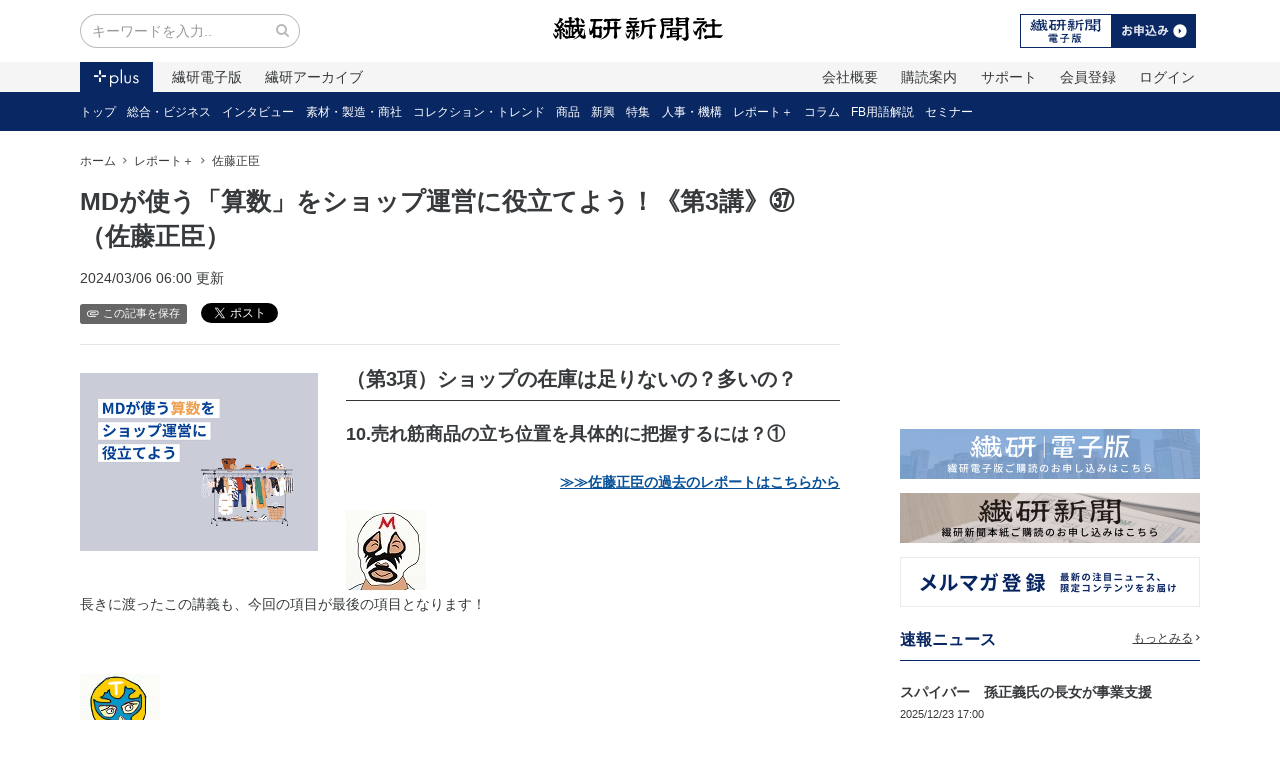

--- FILE ---
content_type: text/html; charset=utf-8
request_url: https://senken.co.jp/posts/msato-3-37
body_size: 46815
content:
<!DOCTYPE html><html><head><meta name="csrf-param" content="authenticity_token" />
<meta name="csrf-token" content="PFARgbkrh83fWkU0b5_xVvzgj7iiFhLQFE8noFaigb2wtSFj0k87AHRhPku4olsTrtR3eQxLILD19FDObrBneg" /><meta content="IE=edge,chrome=1" http-equiv="X-UA-Compatible" /><meta charset="utf-8" /><meta content="width=device-width,initial-scale=1.0,minimum-scale=1.0,maximum-scale=1.0,user-scalable=no" name="viewport" /><link rel="stylesheet" media="screen" href="https://senken.co.jp/production/assets/users/app-bea28dbb446100a347fcf058454183a0aa81176cf521902fa6c1397122613f05.css" /><link rel="apple-touch-icon" type="image/png" href="https://senken.co.jp/production/assets/users/apple-touch-icon-180x180-precomposed-741bdaca0649ae903811e309bf749461bc7f00c6b8b1e5709313ee1dc5217b8f.png" sizes="180x180" /><link rel="apple-touch-icon" type="image/png" href="https://senken.co.jp/production/assets/users/apple-touch-icon-152x152-precomposed-08bf2ceda1a6801aaf1dac109655fc7753fc48be15f5e360fc9031632abe81a8.png" sizes="152x152" /><link rel="apple-touch-icon" type="image/png" href="https://senken.co.jp/production/assets/users/apple-touch-icon-144x144-precomposed-9079d919ea21d96c93c0c2e33e4f93f76257cab808b6c6a58b678cd38157f560.png" sizes="144x144" /><link rel="apple-touch-icon" type="image/png" href="https://senken.co.jp/production/assets/users/apple-touch-icon-120x120-precomposed-fa1d4c844ab079090041c6e5139e80a4909f1a069a8352f4613c60fdec0027eb.png" sizes="120x120" /><link rel="apple-touch-icon" type="image/png" href="https://senken.co.jp/production/assets/users/apple-touch-icon-114x114-precomposed-2da88ec5df4d5c0bd8080bd3c0cd773f6453e5cad12710b80f91012936d9aad4.png" sizes="114x114" /><link rel="apple-touch-icon" type="image/png" href="https://senken.co.jp/production/assets/users/apple-touch-icon-76x76-precomposed-be715e3fc9b05a8589b9c6a0aa52eec160b8856191aae4263a774ee8c087e3a1.png" sizes="76x76" /><link rel="apple-touch-icon" type="image/png" href="https://senken.co.jp/production/assets/users/apple-touch-icon-72x72-precomposed-583fa5a12d1dd9de5c00b75a1fb33013043052b907633e7054c31a03712efef5.png" sizes="72x72" /><link rel="shortcut icon" type="image/png" href="https://senken.co.jp/production/assets/users/touch-icon-192x192-4c91c6384f76e547ed7390b2d5274e086ac22741a3cdea4d687de5344e6a4573.png" sizes="192x192" /><link rel="alternate" type="application/rss+xml" title="繊研新聞" href="https://senken.co.jp/posts/feed.xml" /><title>MDが使う「算数」をショップ運営に役立てよう！《第3講》㊲（佐藤正臣） | 繊研新聞</title>
<meta name="description" content="繊研新聞社のニュースサイトです。トレンド情報からアパレル・小売り・素材メーカーの動向までファッション業界の情報を網羅。ニュースに加え、展示会や人材教育、ネットワーク、セミナー情報などファッションビジネスに役立つコンテンツを掲載しています。">
<meta property="og:title" content="MDが使う「算数」をショップ運営に役立てよう！《第3講》㊲（佐藤正臣） | 繊研新聞">
<meta property="og:type" content="website">
<meta property="og:url" content="https://senken.co.jp/posts/msato-3-37">
<meta property="og:description" content="（第3項）ショップの在庫は足りないの？多いの？10.売れ筋商品の立ち位置を具体的に把握するには？①≫≫佐藤正臣の過去のレポートはこちらから長きに渡ったこの講義も、今回の項目が最後の項目となります！さっ、さいご！なん...">
<meta property="og:image" content="https://senken.co.jp/production/uploads/file_content/file/281520/large_43__2_760.png">
<meta name="twitter:card" content="summary_large_image"><meta content="nsR17-2zvr38ccLMEMQfBjKFWHD7OhnAqmPRbIliob4" name="google-site-verification" /><style>.async-hide opacity: 0!important;</style><script>(function(a,s,y,n,c,h,i,d,e){s.className+=' '+y; h.end=i=function(){s.className=s.className.replace(RegExp(' ?'+y),'')}; (a[n]=a[n]||[]).hide=h;setTimeout(function(){i();h.end=null},c); })(window,document.documentElement,'async-hide','dataLayer',4000,{'GTM-WLPRHJP':true});</script><script>window.dataLayer = window.dataLayer || [];
if (null) {
  dataLayer.push(
    { user_id: null }
  );
}

(function(w,d,s,l,i){w[l]=w[l]||[];w[l].push({'gtm.start':
new Date().getTime(),event:'gtm.js'});var f=d.getElementsByTagName(s)[0],
j=d.createElement(s),dl=l!='dataLayer'?'&l='+l:'';j.async=true;j.src=
'https://www.googletagmanager.com/gtm.js?id='+i+dl+ '&gtm_auth=Y4_as9vCCOUDEadNzffNxQ&gtm_preview=env-3&gtm_cookies_win=x';f.parentNode.insertBefore(j,f);
})(window,document,'script','dataLayer','GTM-K5XH76');</script><script async="" src="https://securepubads.g.doubleclick.net/tag/js/gpt.js"></script><script>window.googletag = window.googletag || {cmd: []};
googletag.cmd.push(function() {
  googletag.defineSlot('/21824823635/senken_sidebar_rectangle_a', [300, 250], 'div-gpt-ad-1564134447951-0').addService(googletag.pubads());
  googletag.defineSlot('/21824823635/senken_sidebar_rectangle_b', [300, 250], 'div-gpt-ad-1564136508503-0').addService(googletag.pubads());
  googletag.defineSlot('/21824823635/senken_sidebar_half', [300, 100], 'div-gpt-ad-1564136643262-0').addService(googletag.pubads());
  googletag.defineSlot('/21824823635/senken_pc_banner_a', [468, 60], 'div-gpt-ad-1564136722726-0').addService(googletag.pubads());
  googletag.defineSlot('/21824823635/senken_pc_banner_b', [468, 60], 'div-gpt-ad-1564136797357-0').addService(googletag.pubads());
  googletag.defineSlot('/21824823635/senken_mobile_banner_a', [320, 50], 'div-gpt-ad-1564136851374-0').addService(googletag.pubads());
  googletag.defineSlot('/21824823635/senken_mobile_banner_b', [320, 50], 'div-gpt-ad-1564136894135-0').addService(googletag.pubads());
  googletag.defineSlot('/21824823635/senken_belowarticle_rectangle_a', [300, 250], 'div-gpt-ad-1564136964427-0').addService(googletag.pubads());
  googletag.defineSlot('/21824823635/senken_belowarticle_rectangle_b', [300, 250], 'div-gpt-ad-1564137046973-0').addService(googletag.pubads());
  googletag.defineSlot('/21824823635/pc_overlay', [728, 90], 'div-gpt-ad-1759743803673-0').addService(googletag.pubads());
  
  googletag.pubads().enableSingleRequest();
  googletag.pubads().collapseEmptyDivs();
  googletag.enableServices();
});</script></head><body class="drawer drawer--left" data-spy="scroll" data-target="#scroll-spy"><noscript><iframe height="0" src="https://www.googletagmanager.com/ns.html?id=GTM-K5XH76&amp;gtm_auth=Y4_as9vCCOUDEadNzffNxQ&amp;gtm_preview=env-3&amp;gtm_cookies_win=x" style="display:none;visibility:hidden" width="0"></iframe></noscript><header class="m-b-2"><div class="container"><div class="navbar"><div class="navbar-left"><form action="/search" class="hidden-sm-down"><div class="input-group input-group-search" style="width:220px;"><input class="form-control" name="q[title_or_content_cont]" placeholder="キーワードを入力.." type="search" /><span class="input-group-addon"><button><i class="fa fa-search"></i></button></span></div></form><div class="trigger"><i class="fa zmdi zmdi-menu zmdi-hc-lg hidden-md-up drawer-toggle"></i></div></div><div class="navbar-center"><a href="/"><img width="170" alt="繊研新聞" class="logo" src="https://senken.co.jp/production/assets/users/logo-57dbced06976a43c04652f450a3c34f2259ded74320e25e8a956b884d7868606.svg" /></a></div><div class="navbar-right"><ul class="nav nav-inline hidden-sm-down"><li class="nav-item"><a href="/plans"><img src="https://senken.co.jp/production/assets/users/bnr-header-subscription-552e8f98787d96ea59a641ac53569ee5acee1eea2fa31560087eab909fa4390c.svg" /></a></li></ul><div class="dropdown hidden-md-up"><a aria-expanded="false" aria-haspopup="true" data-toggle="dropdown" href=""><i class="fa zmdi zmdi-more zmdi-hc-lg hidden-lg-up"></i></a><div class="dropdown-menu dropdown-menu-right"><a class="dropdown-item" href="/users/sign_in">ログイン</a><a class="dropdown-item" href="/users/sign_up">新規登録</a></div></div></div></div></div><nav><div class="nav-global"><div class="container"><ul class="nav nav-justified hidden-sm-up text-xs-center"><li class="nav-item"><a class="nav-link active" href="/"><img src="https://senken.co.jp/production/assets/users/btn-plus-active-fa8867b3f028b4ffbcd6cfc834067202280ec7b335aaaf00cb456a6375400306.svg" /></a></li><li class="nav-item"><a class="nav-link " href="/papers">電子版</a></li><li class="nav-item"><a class="nav-link" href="/plans">購読案内</a></li><li class="nav-item"><a class="nav-link" href="/users/sign_up">会員登録</a></li><li class="nav-item"><a class="nav-link" href="/help">サポート</a></li></ul><ul class="nav nav-inline hidden-xs-down"><li class="nav-item"><a class="nav-link active" href="/"><img src="https://senken.co.jp/production/assets/users/btn-plus-active-fa8867b3f028b4ffbcd6cfc834067202280ec7b335aaaf00cb456a6375400306.svg" /></a></li><li class="nav-item"><a class="nav-link " href="/papers">繊研電子版</a></li><li class="nav-item"><a class="nav-link " href="/archives">繊研アーカイブ</a></li><li class="nav-item pull-md-right hidden-sm-down"><a class="nav-link" href="/users/sign_in">ログイン</a></li><li class="nav-item pull-md-right hidden-sm-down"><a class="nav-link" href="/users/sign_up">会員登録</a></li><li class="nav-item pull-md-right"><a class="nav-link" href="/help">サポート</a></li><li class="nav-item pull-md-right"><a class="nav-link" href="/plans">購読案内</a></li><li class="nav-item pull-md-right"><a class="nav-link" href="/p/corporate">会社概要</a></li></ul></div></div><div class="nav-local font-size-sm"><div class="container"><ul class="nav nav-inline"><li class="nav-item hidden-md-down"><a class="nav-link " href="/">トップ</a></li><li class="nav-item hidden-md-down"><a class="nav-link " href="/categories/general">総合・ビジネス</a></li><li class="nav-item hidden-md-down"><a class="nav-link " href="/categories/interview">インタビュー</a></li><li class="nav-item hidden-md-down"><a class="nav-link " href="/categories/supply">素材・製造・商社</a></li><li class="nav-item hidden-md-down"><a class="nav-link " href="/categories/trend">コレクション・トレンド</a></li><li class="nav-item hidden-md-down"><a class="nav-link " href="/categories/product">商品</a></li><li class="nav-item hidden-md-down"><a class="nav-link " href="/categories/startup">新興</a></li><li class="nav-item hidden-md-down"><a class="nav-link " href="/categories/feature">特集</a></li><li class="nav-item hidden-md-down"><a class="nav-link " href="/categories/hr">人事・機構</a></li><li class="nav-item hidden-md-down"><a class="nav-link " href="/categories/report">レポート＋</a></li><li class="nav-item hidden-md-down"><a class="nav-link " href="/categories/column">コラム</a></li><li class="nav-item hidden-md-down"><a class="nav-link " href="/categories/technical-terms">FB用語解説</a></li><li class="nav-item hidden-md-down"><a class="nav-link " href="/categories/seminar">セミナー</a></li><li class="nav-item hidden-lg-up m-l-0 h4 m-b-0"><a class="nav-link" href="/categories/msato">佐藤正臣</a></li><li class="nav-item pull-right hidden-lg-up"><div class="dropdown"><a aria-expanded="false" aria-haspopup="true" class="nav-link" data-toggle="dropdown" href="">カテゴリー<i class="fa zmdi zmdi-caret-down zmdi-hc-lg m-l-q"></i></a><div class="dropdown-menu dropdown-menu-right"><a class="dropdown-item" href="/categories/general">総合・ビジネス</a><a class="dropdown-item" href="/categories/interview">インタビュー</a><a class="dropdown-item" href="/categories/supply">素材・製造・商社</a><a class="dropdown-item" href="/categories/trend">コレクション・トレンド</a><a class="dropdown-item" href="/categories/product">商品</a><a class="dropdown-item" href="/categories/startup">新興</a><a class="dropdown-item" href="/categories/feature">特集</a><a class="dropdown-item" href="/categories/hr">人事・機構</a><a class="dropdown-item" href="/categories/report">レポート＋</a><a class="dropdown-item" href="/categories/column">コラム</a><a class="dropdown-item" href="/categories/technical-terms">FB用語解説</a><a class="dropdown-item" href="/categories/seminar">セミナー</a></div></div></li></ul></div></div></nav></header><div class="container"><div class="layout-fixed-sidebar"><main><ol class="breadcrumb"><li class="breadcrumb-item"><a href="/">ホーム</a></li><li class="breadcrumb-item"><a href="/categories/report">レポート＋</a></li><li class="breadcrumb-item"><a href="/categories/msato">佐藤正臣</a></li></ol><article><h1 class="m-b-1">MDが使う「算数」をショップ運営に役立てよう！《第3講》㊲（佐藤正臣）</h1><p><span class="m-r-h">2024/03/06 06:00&nbsp;更新</span></p><ul class="nav nav-inline"><li class="nav-item"><a class="btn btn-xs btn-gray" href="/bookmarks/new"><i class="zmdi zmdi-attachment zmdi-hc-lg p-r-q"></i>この記事を保存</a></li><li class="nav-item"><a class="twitter-share-button" data-lang="ja" href="https://twitter.com/share">ツイート</a><script>!function(d,s,id){var js,fjs=d.getElementsByTagName(s)[0],p=/^http:/.test(d.location)?'http':'https';if(!d.getElementById(id)){js=d.createElement(s);js.id=id;js.src=p+'://platform.twitter.com/widgets.js';fjs.parentNode.insertBefore(js,fjs);}}(document, 'script', 'twitter-wjs');</script></li><li class="nav-item"><a class="hatena-bookmark-button" data-hatena-bookmark-lang="ja" data-hatena-bookmark-layout="basic-label-counter" href="http://b.hatena.ne.jp/entry/" title="このエントリーをはてなブックマークに追加"><img alt="このエントリーをはてなブックマークに追加" height="20" src="https://b.st-hatena.com/images/entry-button/button-only@2x.png" style="border: none;" width="20" /></a><script async="async" charset="utf-8" src="https://b.st-hatena.com/js/bookmark_button.js" type="text/javascript"></script></li><li class="nav-item"><iframe allowTransparency="true" frameborder="0" height="20" scrolling="no" src="https://www.facebook.com/plugins/share_button.php?href=https://senken.co.jp/posts/msato-3-37&amp;layout=button_count&amp;size=small&amp;mobile_iframe=true&amp;appId=292119440925420&amp;width=95&amp;height=20" style="border:none;overflow:hidden" width="120"></iframe></li></ul><hr /><div class="article-content m-y-2"><div class="eyecatch eyecatch-inline"><a class="fancybox" href="https://senken.co.jp/production/uploads/file_content/file/281520/large_43__2_760.png"><img src="https://senken.co.jp/production/uploads/file_content/file/281520/medium_43__2_760.png" /></a></div><h2>（第3項）ショップの在庫は足りないの？多いの？</h2><h3>10.売れ筋商品の立ち位置を具体的に把握するには？①</h3><p style="text-align:right;"><b><a href="https://senken.co.jp/categories/msato">≫≫佐藤正臣の過去のレポートはこちらから</a></b></p><p><img src="https://senken.co.jp/production/uploads/file_content/file/224087/large_%E3%83%9E%E3%82%B9%E3%82%AB%E3%83%A9%E3%82%B9_-_%E6%AD%A3%E8%A7%A3.jpg" style="width:80px;"><br>長きに渡ったこの講義も、今回の項目が最後の項目となります！</p><p><br></p><p><img src="https://senken.co.jp/production/uploads/file_content/file/256969/T%E3%81%95%E3%82%93_%E5%88%86%E3%81%8B%E3%82%89%E3%81%AA%E3%81%84.png" style="width:80px;"><br>さっ、さいご！なんだかとても悲しいです。</p><p><br></p><p><img src="https://senken.co.jp/production/uploads/file_content/file/230747/large_%E3%83%89%E3%82%B9%E3%82%AB%E3%83%A9%E3%82%B9_%E5%88%86%E3%81%8B%E3%81%A3%E3%81%9F_.jpg" style="width:80px;"><br>私はせんせと付き合いが長いので、なんの感情もありません。</p><p><br></p><p><img src="https://senken.co.jp/production/uploads/file_content/file/224089/large_%E3%83%9E%E3%82%B9%E3%82%AB%E3%83%A9%E3%82%B92.jpg" style="width:80px;"><br>……気を取り直して、講義を開始いたします。まずはTさんに質問です。</p><p>Tさんがショップの仕事に従事する中で、<b>「ディストリビューター（以下DB）は、私のショップから売れ筋商品の在庫を、店舗間移動で持っていかないでくれ！」</b>このような経験・不満はありましたか？</p><p><br></p><p><img src="https://senken.co.jp/production/uploads/file_content/file/256969/T%E3%81%95%E3%82%93_%E5%88%86%E3%81%8B%E3%82%89%E3%81%AA%E3%81%84.png" style="width:80px;"><br>あります。私が店長になってからは、そのような不満は減ったのですが、以前、売上規模が小さいショップ勤務だったときは、せんせが述べたような不満がいっぱいありました。特に、売上規模の小さいショップほど、売れ筋商品が必要なのに、DBに売れ筋商品の在庫を根こそぎ店舗間移動で持っていかれたときは、流石に納得がいきませんでした。</p><p><br></p><p><img src="https://senken.co.jp/production/uploads/file_content/file/224092/large_%E3%83%89%E3%82%B9%E3%82%AB%E3%83%A9%E3%82%B9_%E5%88%86%E3%81%8B%E3%82%89%E3%81%AA%E3%81%84.jpg" style="width:80px;"><br>Tさん、ごめんなさい。</p><p><br></p><p><img src="https://senken.co.jp/production/uploads/file_content/file/224089/large_%E3%83%9E%E3%82%B9%E3%82%AB%E3%83%A9%E3%82%B92.jpg" style="width:80px;"><br>Tさん、ありがとうございます。（商品の）店舗間移動というのは、商品をできるだけ早い期間でお金に変えたい！という経営的視点から、事業運営上避けられないことですが、私の専門であるマーチャンダイザー（以下MD）の視点から、店舗間移動に関する理想を述べますと、<b><font color="#ff0000">“店舗間移動を全くせずに（商品を）売り切るのが理想！”です。</font></b></p><p><br></p><p><img src="https://senken.co.jp/production/uploads/file_content/file/224090/large_%E3%83%89%E3%82%B9%E3%82%AB%E3%83%A9%E3%82%B9_%E8%80%83%E3%81%88%E4%B8%AD.jpg" style="width:80px;"><br>私も以前、せんせからその話をお聞きして、せんせのMD講義を受講した後、なるべく店舗間移動が少なくなるような商品の数量発注を意識しています！</p><p><br></p><p><img src="https://senken.co.jp/production/uploads/file_content/file/224089/large_%E3%83%9E%E3%82%B9%E3%82%AB%E3%83%A9%E3%82%B92.jpg" style="width:80px;"><br>MDが何故、店舗間移動を極力少なくなるような（商品の）数量発注を意識しなければならないのか？その理由を以下お伝えします。</p><ul>
<li><b>（売れ筋商品等）売り逃しによる売上の低下を避けるため</b></li>
<li><b>店舗間移動の増加による物流費の増加を避ける</b></li>
</ul><p>他にもあるとは存じますが、この2点が理由です。</p><p><br></p><p><img src="https://senken.co.jp/production/uploads/file_content/file/256967/T%E3%81%95%E3%82%93_%E8%80%83%E3%81%88%E4%B8%AD.png" style="width:80px;"><br>なるほどです。</p><p><br></p><p><img src="https://senken.co.jp/production/uploads/file_content/file/224089/large_%E3%83%9E%E3%82%B9%E3%82%AB%E3%83%A9%E3%82%B92.jpg" style="width:80px;"><br>ということで、ショップスタッフの店舗間移動に関する不満解消するために、知ってほしいことが２つあります。</p><p><b><font color="#ff0000">　①商品の販売期間（販売終了日）の設定を知っておくこと。</font></b></p><p><b><font color="#ff0000">　②商品発注数量の位置づけを感覚だけではなく、数字で具体的に把握すること。</font></b></p><p>まずは、①の商品の販売期間（販売終了日）の設定を知っておくことの重要性に関しましてお話します。<br></p><p>MDは基本的に商品の販売期間を設定します。なぜなら、商品の販売期間が曖昧なままにしておくと、商品の発注数量を決定する際に、その精度が大きく下がります。また、不振商品の在庫を炙り出す際にも利用しますので、MDにとってこの商品の販売期間・終了日を設定することはとても重要です。</p><p>この話は、以前DさんとのMD講義で説明していますので、知りたい方は<a href="https://senken.co.jp/categories/msato" style="background-color:rgb(255, 255, 255);">私の連載</a>をご覧ください。</p><p><br></p><p><img src="https://senken.co.jp/production/uploads/file_content/file/230747/large_%E3%83%89%E3%82%B9%E3%82%AB%E3%83%A9%E3%82%B9_%E5%88%86%E3%81%8B%E3%81%A3%E3%81%9F_.jpg" style="width:80px;"><br>せんせのMD講義を受けまして、私の会社では季節区分と紐づけて、商品の販売期間・販売終了日を具体的に設定しておりますので、Tさんが商品の販売期間・販売終了日を知りたい商品がありましたら、いつでも私に質問してください！と言いつつも、季節区分・コード表に具体的にそのことが記載されていますし、ショップもPCからいつでも確認できるようになっています。</p><p><br></p><p><img src="https://senken.co.jp/production/uploads/file_content/file/256967/T%E3%81%95%E3%82%93_%E8%80%83%E3%81%88%E4%B8%AD.png" style="width:80px;"><br>はい。ショップから確認できることは知っていたのですが、これまであまり意識したことがありませんでした。明日ショップでしっかりと確認しておきます。</p><p><br></p><p><img src="https://senken.co.jp/production/uploads/file_content/file/224089/large_%E3%83%9E%E3%82%B9%E3%82%AB%E3%83%A9%E3%82%B92.jpg" style="width:80px;"><br>因みに、各商品の販売期間・終了日が理解できていると、商品を販売終了日までに売り切る！という意識を強く持つことが可能となります。また、違う視点でみれば、販売終了日が迫っているときは、自分たちのショップに在庫があった場合、DBに店舗間移動で在庫を持っていかれても、やむなしと理解することが可能となりますね。</p><p><br></p><p><img src="https://senken.co.jp/production/uploads/file_content/file/256967/T%E3%81%95%E3%82%93_%E8%80%83%E3%81%88%E4%B8%AD.png" style="width:80px;"><br>なるほどです。</p><p><br></p><p><img src="https://senken.co.jp/production/uploads/file_content/file/224089/large_%E3%83%9E%E3%82%B9%E3%82%AB%E3%83%A9%E3%82%B92.jpg" style="width:80px;"><br>次は、②の商品発注数量の位置づけを感覚だけではなく数字で具体的に把握することについて簡単にお話します。</p><p>Tさんのショップでは、MDからショップの各商品の発注数量が伝わっていますか？</p><p><br></p><p><img src="https://senken.co.jp/production/uploads/file_content/file/256968/T%E3%81%95%E3%82%93_%E5%88%86%E3%81%8B%E3%81%A3%E3%81%9F_.png" style="width:80px;"><br>はい、店長会議の資料にも具体的な記載がありますし、その週の納品予定表にも数量が具体的に記載されています。</p><p><br></p><p><img src="https://senken.co.jp/production/uploads/file_content/file/224089/large_%E3%83%9E%E3%82%B9%E3%82%AB%E3%83%A9%E3%82%B92.jpg" style="width:80px;"><br>店長会議で記載されている商品の発注数量をしっかりとチェックしておくことで、自分たちのショップはどのくらいの数量を売れば良いのか？、事前にある程度把握することも可能となります。</p><p>例えば、販売期間60日設定で、発注数量が200点の商品があるとします。仮に、この組織の実店舗が8店舗で、ECの売上構成比が20％だった場合、ECは2か月で</p><p>→200点×20％＝40点。</p><p>40点の売上をMDから期待されているわけです。</p><p>そして、実店舗の場合ですと、実店舗の売上構成比は80％になりますから、</p><p>→200点×80点＝160点（実店舗分の売上点数）</p><p>→160点÷8店舗=20点（1店舗あたりの売上点数）</p><p>自分たちのショップは20点の売上をMDから期待されていると考えることができます。</p><p>こちらを事前に理解出来ていれば、ショップの目標設定にも活用できるでしょうし、DBとも抽象的ではなく、具体的なやりとりが出来そうですね。</p><p><br></p><p><img src="https://senken.co.jp/production/uploads/file_content/file/256967/T%E3%81%95%E3%82%93_%E8%80%83%E3%81%88%E4%B8%AD.png" style="width:80px;"><br>これまで、あまりそのようなことを考えてこなかったので、とても勉強になります。</p><p><br></p><p><img src="https://senken.co.jp/production/uploads/file_content/file/224087/large_%E3%83%9E%E3%82%B9%E3%82%AB%E3%83%A9%E3%82%B9_-_%E6%AD%A3%E8%A7%A3.jpg" style="width:80px;"><br>ということで、今回の講義はこれで終了です。次回はいよいよ、ショップでどのくらいの数量を売れば、売れ筋商品に該当するの？など、売れ筋商品の売上数に関して、お話したいと思います。</p><p><br></p><p><img src="https://senken.co.jp/production/uploads/file_content/file/230747/large_%E3%83%89%E3%82%B9%E3%82%AB%E3%83%A9%E3%82%B9_%E5%88%86%E3%81%8B%E3%81%A3%E3%81%9F_.jpg" style="width:80px;"><img src="https://senken.co.jp/production/uploads/file_content/file/256968/T%E3%81%95%E3%82%93_%E5%88%86%E3%81%8B%E3%81%A3%E3%81%9F_.png" style="width:80px;"><br>では皆さん、次回もお楽しみに！</p><p><br></p><p style="text-align:right;"><b><a href="https://senken.co.jp/categories/msato">≫≫佐藤正臣の過去のレポートはこちらから</a></b></p><p><img src="https://senken.co.jp/production/uploads/file_content/file/151416/large_IMG_7344%E3%81%AE%E3%82%B3%E3%83%94%E3%83%BC.jpg"><span style="font-family:Verdana, sans-serif;font-size:16px;"></span></p><p><b><font color="#636363">佐藤正臣　95年（株）ノーリーズにアルバイトとして物流倉庫からスタートし、店頭勤務７年（レディース）。02年より（株）ノーリーズにおいてメンズ(フレディ＆グロスター・ノーリーズメンズ）立上をMDとして担当。10年よりフリーランスとして活動開始。シャツメーカーの新ブランド開発の企画サポート。その他、新規ブランドの立上マーチャンダイジング計画など、様々なフィールドで活躍したのち、14年5月末、株式会社エムズ商品計画を設立。小売り企業へのMDアドバイスや専門学校での講義・また海外での講義等。現在、多方面で活躍中。<a href="http://www.msmd.jp/" style="background-color:rgb(255, 255, 255);">www.msmd.jp</a></font></b></p></div><div class="text-xs-center hidden-xs-down"><hr /><a href="/lp/databook/"><img src="https://senken.co.jp/production/assets/users/campaign/bnr-campaign-databook-20a9571ca7aca01acb41be218a3109e2293483ad119fc252b51142b51b51a336.svg" /></a></div><div class="text-xs-center hidden-sm-up"><a href="/lp/databook/"><img src="https://senken.co.jp/production/assets/users/campaign/bnr-campaign-databook-sm-780b5aafd057df140c5e06a78d397a05bfefde3c4dd6b0a577d7614a8f4ebe09.svg" /></a></div><hr /><div class="text-md-right"><ul class="nav nav-inline"><li class="nav-item"><a class="btn btn-xs btn-gray" href="/bookmarks/new"><i class="zmdi zmdi-attachment zmdi-hc-lg p-r-q"></i>この記事を保存</a></li><li class="nav-item"><a class="twitter-share-button" data-lang="ja" href="https://twitter.com/share">ツイート</a><script>!function(d,s,id){var js,fjs=d.getElementsByTagName(s)[0],p=/^http:/.test(d.location)?'http':'https';if(!d.getElementById(id)){js=d.createElement(s);js.id=id;js.src=p+'://platform.twitter.com/widgets.js';fjs.parentNode.insertBefore(js,fjs);}}(document, 'script', 'twitter-wjs');</script></li><li class="nav-item"><a class="hatena-bookmark-button" data-hatena-bookmark-lang="ja" data-hatena-bookmark-layout="basic-label-counter" href="http://b.hatena.ne.jp/entry/" title="このエントリーをはてなブックマークに追加"><img alt="このエントリーをはてなブックマークに追加" height="20" src="https://b.st-hatena.com/images/entry-button/button-only@2x.png" style="border: none;" width="20" /></a><script async="async" charset="utf-8" src="https://b.st-hatena.com/js/bookmark_button.js" type="text/javascript"></script></li><li class="nav-item"><iframe allowTransparency="true" frameborder="0" height="20" scrolling="no" src="https://www.facebook.com/plugins/share_button.php?href=https://senken.co.jp/posts/msato-3-37&amp;layout=button_count&amp;size=small&amp;mobile_iframe=true&amp;appId=292119440925420&amp;width=95&amp;height=20" style="border:none;overflow:hidden" width="120"></iframe></li></ul></div><div class="row m-y-2"><div class="col-sm-6 m-b-1 text-xs-center"><div class="d-inline-block d-max-100" id="div-gpt-ad-1564136964427-0" style="width: 300px; height: 250px;"><script>googletag.cmd.push(function() { googletag.display('div-gpt-ad-1564136964427-0'); });</script></div></div><div class="col-sm-6 m-b-1 text-xs-center"><div class="d-inline-block d-max-100" id="div-gpt-ad-1564137046973-0" style="width: 300px; height: 250px;"><script>googletag.cmd.push(function() { googletag.display('div-gpt-ad-1564137046973-0'); });</script></div></div></div><div id="_popIn_recommend"></div><section><h3 class="heading-bordered">この記事に関連する記事</h3><div class="row"><div class="col-lg-6"><div class="display-table-top m-b-h"><a href="/posts/msato-3-41">MDが使う「算数」をショップ運営に役立てよう！《第3講》㊶（佐藤正臣）</a><div class="text-xs-right"></div></div></div><div class="col-lg-6"><div class="display-table-top m-b-h"><a href="/posts/msato-3-40">MDが使う「算数」をショップ運営に役立てよう！《第3講》㊵（佐藤正臣）</a><div class="text-xs-right"></div></div></div><div class="col-lg-6"><div class="display-table-top m-b-h"><a href="/posts/msato-3-39">MDが使う「算数」をショップ運営に役立てよう！《第3講》㊴（佐藤正臣）</a><div class="text-xs-right"></div></div></div><div class="col-lg-6"><div class="display-table-top m-b-h"><a href="/posts/msato-3-38">MDが使う「算数」をショップ運営に役立てよう！《第3講》㊳（佐藤正臣）</a><div class="text-xs-right"></div></div></div><div class="col-lg-6"><div class="display-table-top m-b-h"><a href="/posts/msato-3-36">MDが使う「算数」をショップ運営に役立てよう！《第3講》㊱（佐藤正臣）</a><div class="text-xs-right"></div></div></div><div class="col-lg-6"><div class="display-table-top m-b-h"><a href="/posts/msato-3-34">MDが使う「算数」をショップ運営に役立てよう！《第3講》㉟（佐藤正臣）</a><div class="text-xs-right"></div></div></div></div></section></article></main><aside class="sidebar"><section class="text-xs-center"><div class="d-inline-block d-max-100" id="div-gpt-ad-1564136508503-0" style="width: 300px; height: 250px;"><script>googletag.cmd.push(function() { googletag.display('div-gpt-ad-1564136508503-0'); });</script></div></section><section class="text-xs-center"><p><a href="/plans"><img width="300" src="https://senken.co.jp/production/assets/users/sidebar/bnr-sidebar-denshiban-23b8d856949b8d5987c2be2b451fd8c87205691d87320a2e13f477995bd3b7a1.png" /></a></p><p><a href="https://senken.tayori.com/f/paper-only"><img width="300" src="https://senken.co.jp/production/assets/users/sidebar/bnr-sidebar-paper-4f74e783d26d7830e9d8cf9e96b8b9ae47d012cba024eac34a968fa47a311f7b.png" /></a></p><p><a href="/p/mail-magazine"><img width="300" src="https://senken.co.jp/production/assets/users/sidebar/bnr-sidebar-mailmagazine-cc69cfafdf548e10d70611a443a91ae00c245418b25ba868da7bbe74b5dd6619.png" /></a></p></section><section><h3 class="h4 heading-color-bordered">速報ニュース<a class="text-underline heading-more" href="/tags/breaking-news">もっとみる<i class="zmdi zmdi-chevron-right m-l-q"></i></a></h3><div class="post-thumbnail"><div class="content"><strong><a href="/posts/spiber-251223">スパイバー　孫正義氏の長女が事業支援</a></strong><br /><small>2025/12/23 17:00</small></div></div><div class="post-thumbnail"><div class="content"><strong><a href="/posts/fastretailing-251222">ファストリグループ　国内新卒社員の初任給引き上げ　33万円を37万円に</a></strong><br /><small>2025/12/22 09:50</small></div></div><div class="post-thumbnail"><div class="content"><strong><a href="/posts/onward-251218">オンワードHD　ネイルのコスメ・デ・ボーテを完全子会社化</a></strong><br /><small>2025/12/18 16:00</small></div></div></section><section><h3 class="h4 heading-color-bordered">ランキング<a class="text-underline heading-more" href="/ranking">もっとみる<i class="zmdi zmdi-chevron-right m-l-q"></i></a></h3><div class="display-table m-b-1"><div class="thumbnail p-r-1 text-xs-center" style="width:80px;"><a href="/posts/teijin-frontier-251215"><div class="ranking-number ranking-number-sm ranking-number_1">1</div><img src="https://senken.co.jp/production/uploads/file_content/file/393535/thumb_98.jpg" /></a></div><div><strong><a href="/posts/teijin-frontier-251215">繊維商社が“寝耳に水”の経営統合　業界再編を促す動きとなるか</a></strong><br /><small><a href="/categories/general">総合・ビジネス</a></small></div></div><div class="display-table m-b-1"><div class="thumbnail p-r-1 text-xs-center" style="width:80px;"><a href="/posts/mckinsey-251218"><div class="ranking-number ranking-number-sm ranking-number_2">2</div><img src="https://senken.co.jp/production/assets/users/noimage-thumb-d0bc93f7b9cb58dea95a20cdb5006b8826dd7d0e03f1a9b6a39e3f7ad4ac68b7.png" /></a></div><div><strong><a href="/posts/mckinsey-251218">マッキンゼー＆カンパニー　26年のファッションビジネス予測を発表</a></strong><br /><small><a href="/categories/general">総合・ビジネス</a></small></div></div><div class="display-table m-b-1"><div class="thumbnail p-r-1 text-xs-center" style="width:80px;"><a href="/posts/gu-251215"><div class="ranking-number ranking-number-sm ranking-number_3">3</div><img src="https://senken.co.jp/production/uploads/file_content/file/393534/thumb_thumbnail_IMG_1483760.jpg" /></a></div><div><strong><a href="/posts/gu-251215">ジーユー開発担当「学びが本当に多かった」　エンジニアドガーメンツと協業の意味</a></strong><br /><small><a href="/categories/general">総合・ビジネス</a></small></div></div><div class="display-table m-b-1"><div class="thumbnail p-r-1 text-xs-center" style="width:80px;"><a href="/posts/matsuointernational-251211"><div class="ranking-number ranking-number-sm ranking-number_4">4</div><img src="https://senken.co.jp/production/assets/users/noimage-thumb-d0bc93f7b9cb58dea95a20cdb5006b8826dd7d0e03f1a9b6a39e3f7ad4ac68b7.png" /></a></div><div><strong><a href="/posts/matsuointernational-251211">マツオインターナショナルが会社更生法を申請　負債は111億円</a></strong><br /><small><a href="/categories/general">総合・ビジネス</a></small></div></div><div class="display-table m-b-1"><div class="thumbnail p-r-1 text-xs-center" style="width:80px;"><a href="/posts/itochu-251222"><div class="ranking-number ranking-number-sm ranking-number_5">5</div><img src="https://senken.co.jp/production/uploads/file_content/file/394354/thumb_IMG_4959760.JPG" /></a></div><div><strong><a href="/posts/itochu-251222">伊藤忠商事繊維カンパニー「次は純利益500億円」　第8のポートフォリオ創出へ</a></strong><br /><small><a href="/categories/general">総合・ビジネス</a></small></div></div></section><section class="text-xs-center"><div class="d-inline-block d-max-100" id="div-gpt-ad-1564136643262-0" style="width: 300px; height: 100px;"><script>googletag.cmd.push(function() { googletag.display('div-gpt-ad-1564136643262-0'); });</script></div></section><section><h3 class="h4 heading-color-bordered">連載<a class="text-underline heading-more" href="/tags/serialization">もっとみる<i class="zmdi zmdi-chevron-right m-l-q"></i></a></h3><div class="display-table m-b-1"><div class="thumbnail p-r-1 text-xs-center" style="width:80px;"><a href="/posts/ltv-251223"><img src="https://senken.co.jp/production/assets/users/noimage-thumb-d0bc93f7b9cb58dea95a20cdb5006b8826dd7d0e03f1a9b6a39e3f7ad4ac68b7.png" /></a></div><div><strong><a href="/posts/ltv-251223">《データ活用でLTV経営になるために⑬》AI時代こそ、これまでの経験値が生きてくる</a></strong><br /><small><a href="/categories/general">総合・ビジネス</a></small></div></div><div class="display-table m-b-1"><div class="thumbnail p-r-1 text-xs-center" style="width:80px;"><a href="/posts/fashion-industry-251223"><img src="https://senken.co.jp/production/assets/users/noimage-thumb-d0bc93f7b9cb58dea95a20cdb5006b8826dd7d0e03f1a9b6a39e3f7ad4ac68b7.png" /></a></div><div><strong><a href="/posts/fashion-industry-251223">《ファッション産業の展望㊦》地政学の利点をブランド力に転換する</a></strong><br /><small><a href="/categories/supply">素材・製造・商社</a></small></div></div><div class="display-table m-b-1"><div class="thumbnail p-r-1 text-xs-center" style="width:80px;"><a href="/posts/designers-village-251222"><img src="https://senken.co.jp/production/uploads/file_content/file/394380/thumb_designers-village-251222.png" /></a></div><div><strong><a href="/posts/designers-village-251222">《台東デザイナーズビレッジの軌跡㊦》人のつながりを育む場に</a></strong><br /><small><a href="/categories/general">総合・ビジネス</a></small></div></div></section><section class="text-xs-center"><p><a href="/p/fb-sustainability"><img width="300" src="https://senken.co.jp/production/assets/users/sidebar/bnr-sidebar-sustainable-7be98803e3eb61890bb7edbd604ba34bfee15e1e4b8f3dea3416800dbb182cb3.png" /></a></p><p><a href="/tags/digital"><img width="300" src="https://senken.co.jp/production/assets/users/sidebar/bnr-sidebar-digital-18882ebb96235f78f5bd8afc4ae0f23e38596a6257c3877a98b2d52c30b434f9.png" /></a></p><p><a href="/ads"><img width="300" src="https://senken.co.jp/production/assets/users/sidebar/bnr-sidebar-ads-5eedb0ae0adc659b5de1c599a1d0246af83a18c1a765b87ac0996c98272f7c75.png" /></a></p><p><a href="https://en-gage.net/senken_saiyo"><img width="300" src="https://senken.co.jp/production/assets/users/sidebar/bnr-sidebar-saiyo-a62c7766316eed4a20add4a65d5cd73f0e8d0506839d7bf145e21e940b00ce74.png" /></a></p><p><a href="https://senken.co.jp/help/business"><img width="300" src="https://senken.co.jp/production/assets/users/sidebar/bnr-sidebar-business-526971f05274e0e09e5d2ae1bd9580bbe1492efb9f34d3f18512562f355fe492.png" /></a></p><p><a href="https://senken.co.jp/p/freshers-subscribe"><img width="300" src="https://senken.co.jp/production/assets/users/sidebar/bnr-sidebar-freshers-5078acbb41e99e36b9d9922dc5a8646c81d039081c7e7429c8fda8cfb9d4c1e3.png" /></a></p><p><a href="/prtimes"><img width="300" src="https://senken.co.jp/production/assets/users/sidebar/bnr-sidebar-prtimes-325eafaf6e386dd7192036557e789580fc90f54a2dd2d6fe1a3222fdbea5fe1d.png" /></a></p><div class="sidebar-social"><p>公式SNSで情報配信中！</p><ul><li><a target="_blank" href="http://www.facebook.com/SENKEN.shimbun/"><img alt="Facebook" width="60" src="https://senken.co.jp/production/assets/users/icn-facebook-bfdc6978f9474fd63b9b31e661488ac49cc442bbfa0349339144a7b477634754.svg" /></a></li><li><a target="_blank" href="https://x.com/SENKENplus"><img alt="Twitter" width="60" src="https://senken.co.jp/production/assets/users/icn-twitter-d1aaa3e7f5ae09074cbe5b912b38aee9669a390f259625732802578ab7155c02.svg" /></a></li><li><a target="_blank" href="https://www.instagram.com/senken_plus/?hl=ja"><img alt="Instagram" width="60" src="https://senken.co.jp/production/assets/users/icn-instagram-071321479a4d607be1b5943f85afcb8c74176c936a84379d8b5263524395ce5c.svg" /></a></li></ul></div></section></aside></div></div><div class="section-gotop"><a href="#"><img src="https://senken.co.jp/production/assets/users/btn-gotop-41f879e5f4984a47c10f94a99c9fc827bf35be23cbcfe4ed534db69c3702aba2.svg" /></a></div><footer class="m-t-2"><div class="footer-external-links hidden-sm-down"><div class="container"><div class="row"><div class="col-xl-10 offset-xl-1"><div style="display:flex;justify-content:center;align-items:center;"><div class="item"><a class="nav-link" style="width:150px;" href="#"><strong class="font-size-sm">繊研新聞社のサービス</strong></a></div><div class="item"><a target="_blank" class="nav-link" href="https://plugin-ex.com/"><img width="38" src="https://senken.co.jp/production/assets/users/logo-plugin-9bc967e28736d72a3754ef5bf4e297fd559ef28e52c455dcd37ef38ad69581e4.png" /></a></div><div class="item"><a target="_blank" class="nav-link" href="https://docs.google.com/forms/d/e/1FAIpQLSdl1QN0xYarySF299NhbXEzsiVwXcDMMAW8uiy421a43HAANQ/viewform?embedded=true"><img width="160" src="https://senken.co.jp/production/assets/users/logo-tennnavi-4ded4443ae28dae5ba4e4f5da4a50db1080fe29f424b3317e9cd84e077c84fd7.svg" /></a></div><div class="item"><a target="_blank" class="nav-link" href="/archives"><img src="https://senken.co.jp/production/assets/users/logo-archive-9cb7228d0a2b90371831aa3aa8433bcb35495424ec233982a09fca33a4974bbb.png" /></a></div></div></div></div></div></div><div class="footer-sitemap hidden-sm-down"><div class="container"><div class="row"><div class="col-lg-5 hidden-md-down"><div class="brand"><a href="/"><img width="140" alt="繊研新聞社" src="https://senken.co.jp/production/assets/users/logo-57dbced06976a43c04652f450a3c34f2259ded74320e25e8a956b884d7868606.svg" /></a><br /><small>No.1ファッションビジネス専門紙</small></div><address>〒103-0015<br />東京都中央区日本橋箱崎町31-4 ONEST箱崎ビル</address></div><div class="col-lg-7"><div class="row"><div class="col-sm-4"><ul class="nav"><li class="nav-item m-b-h"><a href="/"><i class="zmdi zmdi-chevron-right m-r-q"></i>ホーム</a></li><li class="nav-item m-b-h"><a href="/papers"><i class="zmdi zmdi-chevron-right m-r-q"></i>繊研電子版</a></li><li class="nav-item m-b-h"><a href="/my"><i class="zmdi zmdi-chevron-right m-r-q"></i>マイページ</a></li><li class="nav-item m-b-h"><a target="blank" href="https://goo.gl/BzbD3U"><i class="zmdi zmdi-chevron-right m-r-q"></i>書籍のご購入</a></li><li class="nav-item m-b-h"><a href="https://www2.senken.co.jp/form/reprinting/"><i class="zmdi zmdi-chevron-right m-r-q"></i>記事の利用について</a></li></ul></div><div class="col-sm-4"><ul class="nav"><li class="nav-item m-b-h"><a href="/help"><i class="zmdi zmdi-chevron-right m-r-q"></i>繊研からのお知らせ</a></li><li class="nav-item m-b-h"><a href="https://senken.co.jp/p/award"><i class="zmdi zmdi-chevron-right m-r-q"></i>繊研主催アワード</a></li><li class="nav-item m-b-h"><a href="/brands"><i class="zmdi zmdi-chevron-right m-r-q"></i>ブランド一覧</a></li><li class="nav-item m-b-h"><a href="/ads"><i class="zmdi zmdi-chevron-right m-r-q"></i>広告のご案内</a></li></ul></div><div class="col-sm-4"><ul class="nav"><li class="nav-item m-b-h"><a target="_blank" href="https://senken.tayori.com/q/koudoku-faq/"><i class="zmdi zmdi-chevron-right m-r-q"></i>よくあるご質問</a></li><li class="nav-item m-b-h"><a href="/help/terms"><i class="zmdi zmdi-chevron-right m-r-q"></i>ご利用規約</a></li><li class="nav-item m-b-h"><a href="/help/privacy"><i class="zmdi zmdi-chevron-right m-r-q"></i>プライバシーポリシー</a></li><li class="nav-item m-b-h"><a href="/inquiries"><i class="zmdi zmdi-chevron-right m-r-q"></i>お問い合わせ</a></li></ul></div></div></div></div></div></div><div class="footer-copyright"><p class="hidden-sm-down">繊研新聞に掲載の記事・写真の無断転載を禁じます。すべての内容は日本の著作権法並びに国際条約により保護されています。</p><p>© 2019 SENKEN SHIMBUN CO.,LTD.&nbsp;<span class="hidden-sm-down">all rights reserved. No reproduction or republication without written permission</span></p></div></footer><aside class="drawer-nav"><header class="p-y-1"><div class="container text-xs-center"><div class="display-table"><form action="/search"><input class="form-control" name="q[title_or_content_cont]" placeholder="キーワード検索" type="search" /></form><div class="p-l-1"><i class="zmdi zmdi-close zmdi-hc-lg drawer-toggle"></i></div></div></div></header><nav><a class="display-table nav-item" href="/"><span>繊研plus</span><span class="text-xs-right"><i class="zmdi zmdi-chevron-right zmdi-hc-lg"></i></span></a><a class="display-table nav-item" href="/papers"><span>繊研電子版</span><span class="text-xs-right"><i class="zmdi zmdi-chevron-right zmdi-hc-lg"></i></span></a><a class="display-table nav-item" href="/my"><span>マイページ</span><span class="text-xs-right"><i class="zmdi zmdi-chevron-right zmdi-hc-lg"></i></span></a><a target="_blank" class="display-table nav-item" href="https://senken.tayori.com/q/koudoku-faq/"><span>よくあるご質問</span><span class="text-xs-right"><i class="zmdi zmdi-chevron-right zmdi-hc-lg"></i></span></a><a class="display-table nav-item" href="/help"><span>サポート</span><span class="text-xs-right"><i class="zmdi zmdi-chevron-right zmdi-hc-lg"></i></span></a><a class="display-table nav-item" href="/brands"><span>ブランド一覧</span><span class="text-xs-right"><i class="zmdi zmdi-chevron-right zmdi-hc-lg"></i></span></a><a class="display-table nav-item" href="/p/corporate"><span>繊研新聞社について</span><span class="text-xs-right"><i class="zmdi zmdi-chevron-right zmdi-hc-lg"></i></span></a><a class="display-table nav-item" href="/ads"><span>広告のご案内</span><span class="text-xs-right"><i class="zmdi zmdi-chevron-right zmdi-hc-lg"></i></span></a><a class="display-table nav-item" href="/inquiries"><span>お問い合わせ</span><span class="text-xs-right"><i class="zmdi zmdi-chevron-right zmdi-hc-lg"></i></span></a></nav></aside><script src="https://senken.co.jp/production/assets/users/app-1f4a5e4a2bd6bae721772aabffd1beb9253b33df69a010a9e338b6790f912ada.js"></script><script src="//jpostal-1006.appspot.com/jquery.jpostal.js" type="text/javascript"></script><script>// 郵便番号の自動取得
$('#address_zip').jpostal({
  click: '#btn-postaljp',
  postcode: ['#address_zip'],
  address: {
    '#address_prefecture_name': '%3',
    '#address_city': '%4',
    '#address_street': '%5'
  }
})</script></body></html>

--- FILE ---
content_type: text/html; charset=utf-8
request_url: https://www.google.com/recaptcha/api2/aframe
body_size: 182
content:
<!DOCTYPE HTML><html><head><meta http-equiv="content-type" content="text/html; charset=UTF-8"></head><body><script nonce="ogTEoK1chTgMjPCQ6B4ugg">/** Anti-fraud and anti-abuse applications only. See google.com/recaptcha */ try{var clients={'sodar':'https://pagead2.googlesyndication.com/pagead/sodar?'};window.addEventListener("message",function(a){try{if(a.source===window.parent){var b=JSON.parse(a.data);var c=clients[b['id']];if(c){var d=document.createElement('img');d.src=c+b['params']+'&rc='+(localStorage.getItem("rc::a")?sessionStorage.getItem("rc::b"):"");window.document.body.appendChild(d);sessionStorage.setItem("rc::e",parseInt(sessionStorage.getItem("rc::e")||0)+1);localStorage.setItem("rc::h",'1766506803014');}}}catch(b){}});window.parent.postMessage("_grecaptcha_ready", "*");}catch(b){}</script></body></html>

--- FILE ---
content_type: text/css
request_url: https://senken.co.jp/production/assets/users/app-bea28dbb446100a347fcf058454183a0aa81176cf521902fa6c1397122613f05.css
body_size: 44939
content:
/*!
 *  Font Awesome 4.6.2 by @davegandy - http://fontawesome.io - @fontawesome
 *  License - http://fontawesome.io/license (Font: SIL OFL 1.1, CSS: MIT License)
 */@font-face{font-family:'FontAwesome';src:url(/production/assets/fonts/fontawesome-webfont-9d01024203089772db5cb2bf168715d05f5ce9ac331ac1046cdda734a1427353.eot?v=4.6.2);src:url(/production/assets/fonts/fontawesome-webfont-9d01024203089772db5cb2bf168715d05f5ce9ac331ac1046cdda734a1427353.eot?#iefix&v=4.6.2) format("embedded-opentype"),url(/production/assets/fonts/fontawesome-webfont-8a423480d3193b3a9a3132971813c22f1126062c956c9990ec5cfc1de0e125bb.woff2?v=4.6.2) format("woff2"),url(/production/assets/fonts/fontawesome-webfont-c0ecaa1fc394d854fbd4aa8624e06702800663a433d7a3f65836be75a6d7a4e1.woff?v=4.6.2) format("woff"),url(/production/assets/fonts/fontawesome-webfont-6cc6468b4173c7bcd49a269f47c71937e0074ca36caa1e93b54cca7a6604d4ea.ttf?v=4.6.2) format("truetype"),url(/production/assets/fonts/fontawesome-webfont-b49584473800e8ee7a338592a67122de23c4628d5e341dfa0218f81b12811812.svg?v=4.6.2#fontawesomeregular) format("svg");font-weight:normal;font-style:normal}.fa{display:inline-block;font:normal normal normal 14px/1 FontAwesome;font-size:inherit;text-rendering:auto;-webkit-font-smoothing:antialiased;-moz-osx-font-smoothing:grayscale}.fa-lg{font-size:1.33333333em;line-height:0.75em;vertical-align:-15%}.fa-2x{font-size:2em}.fa-3x{font-size:3em}.fa-4x{font-size:4em}.fa-5x{font-size:5em}.fa-fw{width:1.28571429em;text-align:center}.fa-ul{padding-left:0;margin-left:2.14285714em;list-style-type:none}.fa-ul>li{position:relative}.fa-li{position:absolute;left:-2.14285714em;width:2.14285714em;top:0.14285714em;text-align:center}.fa-li.fa-lg{left:-1.85714286em}.fa-border{padding:.2em .25em .15em;border:solid 0.08em #eeeeee;border-radius:.1em}.fa-pull-left{float:left}.fa-pull-right{float:right}.fa.fa-pull-left{margin-right:.3em}.fa.fa-pull-right{margin-left:.3em}.pull-right{float:right}.pull-left{float:left}.fa.pull-left{margin-right:.3em}.fa.pull-right{margin-left:.3em}.fa-spin{-webkit-animation:fa-spin 2s infinite linear;animation:fa-spin 2s infinite linear}.fa-pulse{-webkit-animation:fa-spin 1s infinite steps(8);animation:fa-spin 1s infinite steps(8)}@-webkit-keyframes fa-spin{0%{-webkit-transform:rotate(0deg);transform:rotate(0deg)}100%{-webkit-transform:rotate(359deg);transform:rotate(359deg)}}@keyframes fa-spin{0%{-webkit-transform:rotate(0deg);transform:rotate(0deg)}100%{-webkit-transform:rotate(359deg);transform:rotate(359deg)}}.fa-rotate-90{-ms-filter:"progid:DXImageTransform.Microsoft.BasicImage(rotation=1)";-webkit-transform:rotate(90deg);-ms-transform:rotate(90deg);transform:rotate(90deg)}.fa-rotate-180{-ms-filter:"progid:DXImageTransform.Microsoft.BasicImage(rotation=2)";-webkit-transform:rotate(180deg);-ms-transform:rotate(180deg);transform:rotate(180deg)}.fa-rotate-270{-ms-filter:"progid:DXImageTransform.Microsoft.BasicImage(rotation=3)";-webkit-transform:rotate(270deg);-ms-transform:rotate(270deg);transform:rotate(270deg)}.fa-flip-horizontal{-ms-filter:"progid:DXImageTransform.Microsoft.BasicImage(rotation=0, mirror=1)";-webkit-transform:scale(-1, 1);-ms-transform:scale(-1, 1);transform:scale(-1, 1)}.fa-flip-vertical{-ms-filter:"progid:DXImageTransform.Microsoft.BasicImage(rotation=2, mirror=1)";-webkit-transform:scale(1, -1);-ms-transform:scale(1, -1);transform:scale(1, -1)}:root .fa-rotate-90,:root .fa-rotate-180,:root .fa-rotate-270,:root .fa-flip-horizontal,:root .fa-flip-vertical{filter:none}.fa-stack{position:relative;display:inline-block;width:2em;height:2em;line-height:2em;vertical-align:middle}.fa-stack-1x,.fa-stack-2x{position:absolute;left:0;width:100%;text-align:center}.fa-stack-1x{line-height:inherit}.fa-stack-2x{font-size:2em}.fa-inverse{color:#ffffff}.fa-glass:before{content:"\f000"}.fa-music:before{content:"\f001"}.fa-search:before{content:"\f002"}.fa-envelope-o:before{content:"\f003"}.fa-heart:before{content:"\f004"}.fa-star:before{content:"\f005"}.fa-star-o:before{content:"\f006"}.fa-user:before{content:"\f007"}.fa-film:before{content:"\f008"}.fa-th-large:before{content:"\f009"}.fa-th:before{content:"\f00a"}.fa-th-list:before{content:"\f00b"}.fa-check:before{content:"\f00c"}.fa-remove:before,.fa-close:before,.fa-times:before{content:"\f00d"}.fa-search-plus:before{content:"\f00e"}.fa-search-minus:before{content:"\f010"}.fa-power-off:before{content:"\f011"}.fa-signal:before{content:"\f012"}.fa-gear:before,.fa-cog:before{content:"\f013"}.fa-trash-o:before{content:"\f014"}.fa-home:before{content:"\f015"}.fa-file-o:before{content:"\f016"}.fa-clock-o:before{content:"\f017"}.fa-road:before{content:"\f018"}.fa-download:before{content:"\f019"}.fa-arrow-circle-o-down:before{content:"\f01a"}.fa-arrow-circle-o-up:before{content:"\f01b"}.fa-inbox:before{content:"\f01c"}.fa-play-circle-o:before{content:"\f01d"}.fa-rotate-right:before,.fa-repeat:before{content:"\f01e"}.fa-refresh:before{content:"\f021"}.fa-list-alt:before{content:"\f022"}.fa-lock:before{content:"\f023"}.fa-flag:before{content:"\f024"}.fa-headphones:before{content:"\f025"}.fa-volume-off:before{content:"\f026"}.fa-volume-down:before{content:"\f027"}.fa-volume-up:before{content:"\f028"}.fa-qrcode:before{content:"\f029"}.fa-barcode:before{content:"\f02a"}.fa-tag:before{content:"\f02b"}.fa-tags:before{content:"\f02c"}.fa-book:before{content:"\f02d"}.fa-bookmark:before{content:"\f02e"}.fa-print:before{content:"\f02f"}.fa-camera:before{content:"\f030"}.fa-font:before{content:"\f031"}.fa-bold:before{content:"\f032"}.fa-italic:before{content:"\f033"}.fa-text-height:before{content:"\f034"}.fa-text-width:before{content:"\f035"}.fa-align-left:before{content:"\f036"}.fa-align-center:before{content:"\f037"}.fa-align-right:before{content:"\f038"}.fa-align-justify:before{content:"\f039"}.fa-list:before{content:"\f03a"}.fa-dedent:before,.fa-outdent:before{content:"\f03b"}.fa-indent:before{content:"\f03c"}.fa-video-camera:before{content:"\f03d"}.fa-photo:before,.fa-image:before,.fa-picture-o:before{content:"\f03e"}.fa-pencil:before{content:"\f040"}.fa-map-marker:before{content:"\f041"}.fa-adjust:before{content:"\f042"}.fa-tint:before{content:"\f043"}.fa-edit:before,.fa-pencil-square-o:before{content:"\f044"}.fa-share-square-o:before{content:"\f045"}.fa-check-square-o:before{content:"\f046"}.fa-arrows:before{content:"\f047"}.fa-step-backward:before{content:"\f048"}.fa-fast-backward:before{content:"\f049"}.fa-backward:before{content:"\f04a"}.fa-play:before{content:"\f04b"}.fa-pause:before{content:"\f04c"}.fa-stop:before{content:"\f04d"}.fa-forward:before{content:"\f04e"}.fa-fast-forward:before{content:"\f050"}.fa-step-forward:before{content:"\f051"}.fa-eject:before{content:"\f052"}.fa-chevron-left:before{content:"\f053"}.fa-chevron-right:before{content:"\f054"}.fa-plus-circle:before{content:"\f055"}.fa-minus-circle:before{content:"\f056"}.fa-times-circle:before{content:"\f057"}.fa-check-circle:before{content:"\f058"}.fa-question-circle:before{content:"\f059"}.fa-info-circle:before{content:"\f05a"}.fa-crosshairs:before{content:"\f05b"}.fa-times-circle-o:before{content:"\f05c"}.fa-check-circle-o:before{content:"\f05d"}.fa-ban:before{content:"\f05e"}.fa-arrow-left:before{content:"\f060"}.fa-arrow-right:before{content:"\f061"}.fa-arrow-up:before{content:"\f062"}.fa-arrow-down:before{content:"\f063"}.fa-mail-forward:before,.fa-share:before{content:"\f064"}.fa-expand:before{content:"\f065"}.fa-compress:before{content:"\f066"}.fa-plus:before{content:"\f067"}.fa-minus:before{content:"\f068"}.fa-asterisk:before{content:"\f069"}.fa-exclamation-circle:before{content:"\f06a"}.fa-gift:before{content:"\f06b"}.fa-leaf:before{content:"\f06c"}.fa-fire:before{content:"\f06d"}.fa-eye:before{content:"\f06e"}.fa-eye-slash:before{content:"\f070"}.fa-warning:before,.fa-exclamation-triangle:before{content:"\f071"}.fa-plane:before{content:"\f072"}.fa-calendar:before{content:"\f073"}.fa-random:before{content:"\f074"}.fa-comment:before{content:"\f075"}.fa-magnet:before{content:"\f076"}.fa-chevron-up:before{content:"\f077"}.fa-chevron-down:before{content:"\f078"}.fa-retweet:before{content:"\f079"}.fa-shopping-cart:before{content:"\f07a"}.fa-folder:before{content:"\f07b"}.fa-folder-open:before{content:"\f07c"}.fa-arrows-v:before{content:"\f07d"}.fa-arrows-h:before{content:"\f07e"}.fa-bar-chart-o:before,.fa-bar-chart:before{content:"\f080"}.fa-twitter-square:before{content:"\f081"}.fa-facebook-square:before{content:"\f082"}.fa-camera-retro:before{content:"\f083"}.fa-key:before{content:"\f084"}.fa-gears:before,.fa-cogs:before{content:"\f085"}.fa-comments:before{content:"\f086"}.fa-thumbs-o-up:before{content:"\f087"}.fa-thumbs-o-down:before{content:"\f088"}.fa-star-half:before{content:"\f089"}.fa-heart-o:before{content:"\f08a"}.fa-sign-out:before{content:"\f08b"}.fa-linkedin-square:before{content:"\f08c"}.fa-thumb-tack:before{content:"\f08d"}.fa-external-link:before{content:"\f08e"}.fa-sign-in:before{content:"\f090"}.fa-trophy:before{content:"\f091"}.fa-github-square:before{content:"\f092"}.fa-upload:before{content:"\f093"}.fa-lemon-o:before{content:"\f094"}.fa-phone:before{content:"\f095"}.fa-square-o:before{content:"\f096"}.fa-bookmark-o:before{content:"\f097"}.fa-phone-square:before{content:"\f098"}.fa-twitter:before{content:"\f099"}.fa-facebook-f:before,.fa-facebook:before{content:"\f09a"}.fa-github:before{content:"\f09b"}.fa-unlock:before{content:"\f09c"}.fa-credit-card:before{content:"\f09d"}.fa-feed:before,.fa-rss:before{content:"\f09e"}.fa-hdd-o:before{content:"\f0a0"}.fa-bullhorn:before{content:"\f0a1"}.fa-bell:before{content:"\f0f3"}.fa-certificate:before{content:"\f0a3"}.fa-hand-o-right:before{content:"\f0a4"}.fa-hand-o-left:before{content:"\f0a5"}.fa-hand-o-up:before{content:"\f0a6"}.fa-hand-o-down:before{content:"\f0a7"}.fa-arrow-circle-left:before{content:"\f0a8"}.fa-arrow-circle-right:before{content:"\f0a9"}.fa-arrow-circle-up:before{content:"\f0aa"}.fa-arrow-circle-down:before{content:"\f0ab"}.fa-globe:before{content:"\f0ac"}.fa-wrench:before{content:"\f0ad"}.fa-tasks:before{content:"\f0ae"}.fa-filter:before{content:"\f0b0"}.fa-briefcase:before{content:"\f0b1"}.fa-arrows-alt:before{content:"\f0b2"}.fa-group:before,.fa-users:before{content:"\f0c0"}.fa-chain:before,.fa-link:before{content:"\f0c1"}.fa-cloud:before{content:"\f0c2"}.fa-flask:before{content:"\f0c3"}.fa-cut:before,.fa-scissors:before{content:"\f0c4"}.fa-copy:before,.fa-files-o:before{content:"\f0c5"}.fa-paperclip:before{content:"\f0c6"}.fa-save:before,.fa-floppy-o:before{content:"\f0c7"}.fa-square:before{content:"\f0c8"}.fa-navicon:before,.fa-reorder:before,.fa-bars:before{content:"\f0c9"}.fa-list-ul:before{content:"\f0ca"}.fa-list-ol:before{content:"\f0cb"}.fa-strikethrough:before{content:"\f0cc"}.fa-underline:before{content:"\f0cd"}.fa-table:before{content:"\f0ce"}.fa-magic:before{content:"\f0d0"}.fa-truck:before{content:"\f0d1"}.fa-pinterest:before{content:"\f0d2"}.fa-pinterest-square:before{content:"\f0d3"}.fa-google-plus-square:before{content:"\f0d4"}.fa-google-plus:before{content:"\f0d5"}.fa-money:before{content:"\f0d6"}.fa-caret-down:before{content:"\f0d7"}.fa-caret-up:before{content:"\f0d8"}.fa-caret-left:before{content:"\f0d9"}.fa-caret-right:before{content:"\f0da"}.fa-columns:before{content:"\f0db"}.fa-unsorted:before,.fa-sort:before{content:"\f0dc"}.fa-sort-down:before,.fa-sort-desc:before{content:"\f0dd"}.fa-sort-up:before,.fa-sort-asc:before{content:"\f0de"}.fa-envelope:before{content:"\f0e0"}.fa-linkedin:before{content:"\f0e1"}.fa-rotate-left:before,.fa-undo:before{content:"\f0e2"}.fa-legal:before,.fa-gavel:before{content:"\f0e3"}.fa-dashboard:before,.fa-tachometer:before{content:"\f0e4"}.fa-comment-o:before{content:"\f0e5"}.fa-comments-o:before{content:"\f0e6"}.fa-flash:before,.fa-bolt:before{content:"\f0e7"}.fa-sitemap:before{content:"\f0e8"}.fa-umbrella:before{content:"\f0e9"}.fa-paste:before,.fa-clipboard:before{content:"\f0ea"}.fa-lightbulb-o:before{content:"\f0eb"}.fa-exchange:before{content:"\f0ec"}.fa-cloud-download:before{content:"\f0ed"}.fa-cloud-upload:before{content:"\f0ee"}.fa-user-md:before{content:"\f0f0"}.fa-stethoscope:before{content:"\f0f1"}.fa-suitcase:before{content:"\f0f2"}.fa-bell-o:before{content:"\f0a2"}.fa-coffee:before{content:"\f0f4"}.fa-cutlery:before{content:"\f0f5"}.fa-file-text-o:before{content:"\f0f6"}.fa-building-o:before{content:"\f0f7"}.fa-hospital-o:before{content:"\f0f8"}.fa-ambulance:before{content:"\f0f9"}.fa-medkit:before{content:"\f0fa"}.fa-fighter-jet:before{content:"\f0fb"}.fa-beer:before{content:"\f0fc"}.fa-h-square:before{content:"\f0fd"}.fa-plus-square:before{content:"\f0fe"}.fa-angle-double-left:before{content:"\f100"}.fa-angle-double-right:before{content:"\f101"}.fa-angle-double-up:before{content:"\f102"}.fa-angle-double-down:before{content:"\f103"}.fa-angle-left:before{content:"\f104"}.fa-angle-right:before{content:"\f105"}.fa-angle-up:before{content:"\f106"}.fa-angle-down:before{content:"\f107"}.fa-desktop:before{content:"\f108"}.fa-laptop:before{content:"\f109"}.fa-tablet:before{content:"\f10a"}.fa-mobile-phone:before,.fa-mobile:before{content:"\f10b"}.fa-circle-o:before{content:"\f10c"}.fa-quote-left:before{content:"\f10d"}.fa-quote-right:before{content:"\f10e"}.fa-spinner:before{content:"\f110"}.fa-circle:before{content:"\f111"}.fa-mail-reply:before,.fa-reply:before{content:"\f112"}.fa-github-alt:before{content:"\f113"}.fa-folder-o:before{content:"\f114"}.fa-folder-open-o:before{content:"\f115"}.fa-smile-o:before{content:"\f118"}.fa-frown-o:before{content:"\f119"}.fa-meh-o:before{content:"\f11a"}.fa-gamepad:before{content:"\f11b"}.fa-keyboard-o:before{content:"\f11c"}.fa-flag-o:before{content:"\f11d"}.fa-flag-checkered:before{content:"\f11e"}.fa-terminal:before{content:"\f120"}.fa-code:before{content:"\f121"}.fa-mail-reply-all:before,.fa-reply-all:before{content:"\f122"}.fa-star-half-empty:before,.fa-star-half-full:before,.fa-star-half-o:before{content:"\f123"}.fa-location-arrow:before{content:"\f124"}.fa-crop:before{content:"\f125"}.fa-code-fork:before{content:"\f126"}.fa-unlink:before,.fa-chain-broken:before{content:"\f127"}.fa-question:before{content:"\f128"}.fa-info:before{content:"\f129"}.fa-exclamation:before{content:"\f12a"}.fa-superscript:before{content:"\f12b"}.fa-subscript:before{content:"\f12c"}.fa-eraser:before{content:"\f12d"}.fa-puzzle-piece:before{content:"\f12e"}.fa-microphone:before{content:"\f130"}.fa-microphone-slash:before{content:"\f131"}.fa-shield:before{content:"\f132"}.fa-calendar-o:before{content:"\f133"}.fa-fire-extinguisher:before{content:"\f134"}.fa-rocket:before{content:"\f135"}.fa-maxcdn:before{content:"\f136"}.fa-chevron-circle-left:before{content:"\f137"}.fa-chevron-circle-right:before{content:"\f138"}.fa-chevron-circle-up:before{content:"\f139"}.fa-chevron-circle-down:before{content:"\f13a"}.fa-html5:before{content:"\f13b"}.fa-css3:before{content:"\f13c"}.fa-anchor:before{content:"\f13d"}.fa-unlock-alt:before{content:"\f13e"}.fa-bullseye:before{content:"\f140"}.fa-ellipsis-h:before{content:"\f141"}.fa-ellipsis-v:before{content:"\f142"}.fa-rss-square:before{content:"\f143"}.fa-play-circle:before{content:"\f144"}.fa-ticket:before{content:"\f145"}.fa-minus-square:before{content:"\f146"}.fa-minus-square-o:before{content:"\f147"}.fa-level-up:before{content:"\f148"}.fa-level-down:before{content:"\f149"}.fa-check-square:before{content:"\f14a"}.fa-pencil-square:before{content:"\f14b"}.fa-external-link-square:before{content:"\f14c"}.fa-share-square:before{content:"\f14d"}.fa-compass:before{content:"\f14e"}.fa-toggle-down:before,.fa-caret-square-o-down:before{content:"\f150"}.fa-toggle-up:before,.fa-caret-square-o-up:before{content:"\f151"}.fa-toggle-right:before,.fa-caret-square-o-right:before{content:"\f152"}.fa-euro:before,.fa-eur:before{content:"\f153"}.fa-gbp:before{content:"\f154"}.fa-dollar:before,.fa-usd:before{content:"\f155"}.fa-rupee:before,.fa-inr:before{content:"\f156"}.fa-cny:before,.fa-rmb:before,.fa-yen:before,.fa-jpy:before{content:"\f157"}.fa-ruble:before,.fa-rouble:before,.fa-rub:before{content:"\f158"}.fa-won:before,.fa-krw:before{content:"\f159"}.fa-bitcoin:before,.fa-btc:before{content:"\f15a"}.fa-file:before{content:"\f15b"}.fa-file-text:before{content:"\f15c"}.fa-sort-alpha-asc:before{content:"\f15d"}.fa-sort-alpha-desc:before{content:"\f15e"}.fa-sort-amount-asc:before{content:"\f160"}.fa-sort-amount-desc:before{content:"\f161"}.fa-sort-numeric-asc:before{content:"\f162"}.fa-sort-numeric-desc:before{content:"\f163"}.fa-thumbs-up:before{content:"\f164"}.fa-thumbs-down:before{content:"\f165"}.fa-youtube-square:before{content:"\f166"}.fa-youtube:before{content:"\f167"}.fa-xing:before{content:"\f168"}.fa-xing-square:before{content:"\f169"}.fa-youtube-play:before{content:"\f16a"}.fa-dropbox:before{content:"\f16b"}.fa-stack-overflow:before{content:"\f16c"}.fa-instagram:before{content:"\f16d"}.fa-flickr:before{content:"\f16e"}.fa-adn:before{content:"\f170"}.fa-bitbucket:before{content:"\f171"}.fa-bitbucket-square:before{content:"\f172"}.fa-tumblr:before{content:"\f173"}.fa-tumblr-square:before{content:"\f174"}.fa-long-arrow-down:before{content:"\f175"}.fa-long-arrow-up:before{content:"\f176"}.fa-long-arrow-left:before{content:"\f177"}.fa-long-arrow-right:before{content:"\f178"}.fa-apple:before{content:"\f179"}.fa-windows:before{content:"\f17a"}.fa-android:before{content:"\f17b"}.fa-linux:before{content:"\f17c"}.fa-dribbble:before{content:"\f17d"}.fa-skype:before{content:"\f17e"}.fa-foursquare:before{content:"\f180"}.fa-trello:before{content:"\f181"}.fa-female:before{content:"\f182"}.fa-male:before{content:"\f183"}.fa-gittip:before,.fa-gratipay:before{content:"\f184"}.fa-sun-o:before{content:"\f185"}.fa-moon-o:before{content:"\f186"}.fa-archive:before{content:"\f187"}.fa-bug:before{content:"\f188"}.fa-vk:before{content:"\f189"}.fa-weibo:before{content:"\f18a"}.fa-renren:before{content:"\f18b"}.fa-pagelines:before{content:"\f18c"}.fa-stack-exchange:before{content:"\f18d"}.fa-arrow-circle-o-right:before{content:"\f18e"}.fa-arrow-circle-o-left:before{content:"\f190"}.fa-toggle-left:before,.fa-caret-square-o-left:before{content:"\f191"}.fa-dot-circle-o:before{content:"\f192"}.fa-wheelchair:before{content:"\f193"}.fa-vimeo-square:before{content:"\f194"}.fa-turkish-lira:before,.fa-try:before{content:"\f195"}.fa-plus-square-o:before{content:"\f196"}.fa-space-shuttle:before{content:"\f197"}.fa-slack:before{content:"\f198"}.fa-envelope-square:before{content:"\f199"}.fa-wordpress:before{content:"\f19a"}.fa-openid:before{content:"\f19b"}.fa-institution:before,.fa-bank:before,.fa-university:before{content:"\f19c"}.fa-mortar-board:before,.fa-graduation-cap:before{content:"\f19d"}.fa-yahoo:before{content:"\f19e"}.fa-google:before{content:"\f1a0"}.fa-reddit:before{content:"\f1a1"}.fa-reddit-square:before{content:"\f1a2"}.fa-stumbleupon-circle:before{content:"\f1a3"}.fa-stumbleupon:before{content:"\f1a4"}.fa-delicious:before{content:"\f1a5"}.fa-digg:before{content:"\f1a6"}.fa-pied-piper-pp:before{content:"\f1a7"}.fa-pied-piper-alt:before{content:"\f1a8"}.fa-drupal:before{content:"\f1a9"}.fa-joomla:before{content:"\f1aa"}.fa-language:before{content:"\f1ab"}.fa-fax:before{content:"\f1ac"}.fa-building:before{content:"\f1ad"}.fa-child:before{content:"\f1ae"}.fa-paw:before{content:"\f1b0"}.fa-spoon:before{content:"\f1b1"}.fa-cube:before{content:"\f1b2"}.fa-cubes:before{content:"\f1b3"}.fa-behance:before{content:"\f1b4"}.fa-behance-square:before{content:"\f1b5"}.fa-steam:before{content:"\f1b6"}.fa-steam-square:before{content:"\f1b7"}.fa-recycle:before{content:"\f1b8"}.fa-automobile:before,.fa-car:before{content:"\f1b9"}.fa-cab:before,.fa-taxi:before{content:"\f1ba"}.fa-tree:before{content:"\f1bb"}.fa-spotify:before{content:"\f1bc"}.fa-deviantart:before{content:"\f1bd"}.fa-soundcloud:before{content:"\f1be"}.fa-database:before{content:"\f1c0"}.fa-file-pdf-o:before{content:"\f1c1"}.fa-file-word-o:before{content:"\f1c2"}.fa-file-excel-o:before{content:"\f1c3"}.fa-file-powerpoint-o:before{content:"\f1c4"}.fa-file-photo-o:before,.fa-file-picture-o:before,.fa-file-image-o:before{content:"\f1c5"}.fa-file-zip-o:before,.fa-file-archive-o:before{content:"\f1c6"}.fa-file-sound-o:before,.fa-file-audio-o:before{content:"\f1c7"}.fa-file-movie-o:before,.fa-file-video-o:before{content:"\f1c8"}.fa-file-code-o:before{content:"\f1c9"}.fa-vine:before{content:"\f1ca"}.fa-codepen:before{content:"\f1cb"}.fa-jsfiddle:before{content:"\f1cc"}.fa-life-bouy:before,.fa-life-buoy:before,.fa-life-saver:before,.fa-support:before,.fa-life-ring:before{content:"\f1cd"}.fa-circle-o-notch:before{content:"\f1ce"}.fa-ra:before,.fa-resistance:before,.fa-rebel:before{content:"\f1d0"}.fa-ge:before,.fa-empire:before{content:"\f1d1"}.fa-git-square:before{content:"\f1d2"}.fa-git:before{content:"\f1d3"}.fa-y-combinator-square:before,.fa-yc-square:before,.fa-hacker-news:before{content:"\f1d4"}.fa-tencent-weibo:before{content:"\f1d5"}.fa-qq:before{content:"\f1d6"}.fa-wechat:before,.fa-weixin:before{content:"\f1d7"}.fa-send:before,.fa-paper-plane:before{content:"\f1d8"}.fa-send-o:before,.fa-paper-plane-o:before{content:"\f1d9"}.fa-history:before{content:"\f1da"}.fa-circle-thin:before{content:"\f1db"}.fa-header:before{content:"\f1dc"}.fa-paragraph:before{content:"\f1dd"}.fa-sliders:before{content:"\f1de"}.fa-share-alt:before{content:"\f1e0"}.fa-share-alt-square:before{content:"\f1e1"}.fa-bomb:before{content:"\f1e2"}.fa-soccer-ball-o:before,.fa-futbol-o:before{content:"\f1e3"}.fa-tty:before{content:"\f1e4"}.fa-binoculars:before{content:"\f1e5"}.fa-plug:before{content:"\f1e6"}.fa-slideshare:before{content:"\f1e7"}.fa-twitch:before{content:"\f1e8"}.fa-yelp:before{content:"\f1e9"}.fa-newspaper-o:before{content:"\f1ea"}.fa-wifi:before{content:"\f1eb"}.fa-calculator:before{content:"\f1ec"}.fa-paypal:before{content:"\f1ed"}.fa-google-wallet:before{content:"\f1ee"}.fa-cc-visa:before{content:"\f1f0"}.fa-cc-mastercard:before{content:"\f1f1"}.fa-cc-discover:before{content:"\f1f2"}.fa-cc-amex:before{content:"\f1f3"}.fa-cc-paypal:before{content:"\f1f4"}.fa-cc-stripe:before{content:"\f1f5"}.fa-bell-slash:before{content:"\f1f6"}.fa-bell-slash-o:before{content:"\f1f7"}.fa-trash:before{content:"\f1f8"}.fa-copyright:before{content:"\f1f9"}.fa-at:before{content:"\f1fa"}.fa-eyedropper:before{content:"\f1fb"}.fa-paint-brush:before{content:"\f1fc"}.fa-birthday-cake:before{content:"\f1fd"}.fa-area-chart:before{content:"\f1fe"}.fa-pie-chart:before{content:"\f200"}.fa-line-chart:before{content:"\f201"}.fa-lastfm:before{content:"\f202"}.fa-lastfm-square:before{content:"\f203"}.fa-toggle-off:before{content:"\f204"}.fa-toggle-on:before{content:"\f205"}.fa-bicycle:before{content:"\f206"}.fa-bus:before{content:"\f207"}.fa-ioxhost:before{content:"\f208"}.fa-angellist:before{content:"\f209"}.fa-cc:before{content:"\f20a"}.fa-shekel:before,.fa-sheqel:before,.fa-ils:before{content:"\f20b"}.fa-meanpath:before{content:"\f20c"}.fa-buysellads:before{content:"\f20d"}.fa-connectdevelop:before{content:"\f20e"}.fa-dashcube:before{content:"\f210"}.fa-forumbee:before{content:"\f211"}.fa-leanpub:before{content:"\f212"}.fa-sellsy:before{content:"\f213"}.fa-shirtsinbulk:before{content:"\f214"}.fa-simplybuilt:before{content:"\f215"}.fa-skyatlas:before{content:"\f216"}.fa-cart-plus:before{content:"\f217"}.fa-cart-arrow-down:before{content:"\f218"}.fa-diamond:before{content:"\f219"}.fa-ship:before{content:"\f21a"}.fa-user-secret:before{content:"\f21b"}.fa-motorcycle:before{content:"\f21c"}.fa-street-view:before{content:"\f21d"}.fa-heartbeat:before{content:"\f21e"}.fa-venus:before{content:"\f221"}.fa-mars:before{content:"\f222"}.fa-mercury:before{content:"\f223"}.fa-intersex:before,.fa-transgender:before{content:"\f224"}.fa-transgender-alt:before{content:"\f225"}.fa-venus-double:before{content:"\f226"}.fa-mars-double:before{content:"\f227"}.fa-venus-mars:before{content:"\f228"}.fa-mars-stroke:before{content:"\f229"}.fa-mars-stroke-v:before{content:"\f22a"}.fa-mars-stroke-h:before{content:"\f22b"}.fa-neuter:before{content:"\f22c"}.fa-genderless:before{content:"\f22d"}.fa-facebook-official:before{content:"\f230"}.fa-pinterest-p:before{content:"\f231"}.fa-whatsapp:before{content:"\f232"}.fa-server:before{content:"\f233"}.fa-user-plus:before{content:"\f234"}.fa-user-times:before{content:"\f235"}.fa-hotel:before,.fa-bed:before{content:"\f236"}.fa-viacoin:before{content:"\f237"}.fa-train:before{content:"\f238"}.fa-subway:before{content:"\f239"}.fa-medium:before{content:"\f23a"}.fa-yc:before,.fa-y-combinator:before{content:"\f23b"}.fa-optin-monster:before{content:"\f23c"}.fa-opencart:before{content:"\f23d"}.fa-expeditedssl:before{content:"\f23e"}.fa-battery-4:before,.fa-battery-full:before{content:"\f240"}.fa-battery-3:before,.fa-battery-three-quarters:before{content:"\f241"}.fa-battery-2:before,.fa-battery-half:before{content:"\f242"}.fa-battery-1:before,.fa-battery-quarter:before{content:"\f243"}.fa-battery-0:before,.fa-battery-empty:before{content:"\f244"}.fa-mouse-pointer:before{content:"\f245"}.fa-i-cursor:before{content:"\f246"}.fa-object-group:before{content:"\f247"}.fa-object-ungroup:before{content:"\f248"}.fa-sticky-note:before{content:"\f249"}.fa-sticky-note-o:before{content:"\f24a"}.fa-cc-jcb:before{content:"\f24b"}.fa-cc-diners-club:before{content:"\f24c"}.fa-clone:before{content:"\f24d"}.fa-balance-scale:before{content:"\f24e"}.fa-hourglass-o:before{content:"\f250"}.fa-hourglass-1:before,.fa-hourglass-start:before{content:"\f251"}.fa-hourglass-2:before,.fa-hourglass-half:before{content:"\f252"}.fa-hourglass-3:before,.fa-hourglass-end:before{content:"\f253"}.fa-hourglass:before{content:"\f254"}.fa-hand-grab-o:before,.fa-hand-rock-o:before{content:"\f255"}.fa-hand-stop-o:before,.fa-hand-paper-o:before{content:"\f256"}.fa-hand-scissors-o:before{content:"\f257"}.fa-hand-lizard-o:before{content:"\f258"}.fa-hand-spock-o:before{content:"\f259"}.fa-hand-pointer-o:before{content:"\f25a"}.fa-hand-peace-o:before{content:"\f25b"}.fa-trademark:before{content:"\f25c"}.fa-registered:before{content:"\f25d"}.fa-creative-commons:before{content:"\f25e"}.fa-gg:before{content:"\f260"}.fa-gg-circle:before{content:"\f261"}.fa-tripadvisor:before{content:"\f262"}.fa-odnoklassniki:before{content:"\f263"}.fa-odnoklassniki-square:before{content:"\f264"}.fa-get-pocket:before{content:"\f265"}.fa-wikipedia-w:before{content:"\f266"}.fa-safari:before{content:"\f267"}.fa-chrome:before{content:"\f268"}.fa-firefox:before{content:"\f269"}.fa-opera:before{content:"\f26a"}.fa-internet-explorer:before{content:"\f26b"}.fa-tv:before,.fa-television:before{content:"\f26c"}.fa-contao:before{content:"\f26d"}.fa-500px:before{content:"\f26e"}.fa-amazon:before{content:"\f270"}.fa-calendar-plus-o:before{content:"\f271"}.fa-calendar-minus-o:before{content:"\f272"}.fa-calendar-times-o:before{content:"\f273"}.fa-calendar-check-o:before{content:"\f274"}.fa-industry:before{content:"\f275"}.fa-map-pin:before{content:"\f276"}.fa-map-signs:before{content:"\f277"}.fa-map-o:before{content:"\f278"}.fa-map:before{content:"\f279"}.fa-commenting:before{content:"\f27a"}.fa-commenting-o:before{content:"\f27b"}.fa-houzz:before{content:"\f27c"}.fa-vimeo:before{content:"\f27d"}.fa-black-tie:before{content:"\f27e"}.fa-fonticons:before{content:"\f280"}.fa-reddit-alien:before{content:"\f281"}.fa-edge:before{content:"\f282"}.fa-credit-card-alt:before{content:"\f283"}.fa-codiepie:before{content:"\f284"}.fa-modx:before{content:"\f285"}.fa-fort-awesome:before{content:"\f286"}.fa-usb:before{content:"\f287"}.fa-product-hunt:before{content:"\f288"}.fa-mixcloud:before{content:"\f289"}.fa-scribd:before{content:"\f28a"}.fa-pause-circle:before{content:"\f28b"}.fa-pause-circle-o:before{content:"\f28c"}.fa-stop-circle:before{content:"\f28d"}.fa-stop-circle-o:before{content:"\f28e"}.fa-shopping-bag:before{content:"\f290"}.fa-shopping-basket:before{content:"\f291"}.fa-hashtag:before{content:"\f292"}.fa-bluetooth:before{content:"\f293"}.fa-bluetooth-b:before{content:"\f294"}.fa-percent:before{content:"\f295"}.fa-gitlab:before{content:"\f296"}.fa-wpbeginner:before{content:"\f297"}.fa-wpforms:before{content:"\f298"}.fa-envira:before{content:"\f299"}.fa-universal-access:before{content:"\f29a"}.fa-wheelchair-alt:before{content:"\f29b"}.fa-question-circle-o:before{content:"\f29c"}.fa-blind:before{content:"\f29d"}.fa-audio-description:before{content:"\f29e"}.fa-volume-control-phone:before{content:"\f2a0"}.fa-braille:before{content:"\f2a1"}.fa-assistive-listening-systems:before{content:"\f2a2"}.fa-asl-interpreting:before,.fa-american-sign-language-interpreting:before{content:"\f2a3"}.fa-deafness:before,.fa-hard-of-hearing:before,.fa-deaf:before{content:"\f2a4"}.fa-glide:before{content:"\f2a5"}.fa-glide-g:before{content:"\f2a6"}.fa-signing:before,.fa-sign-language:before{content:"\f2a7"}.fa-low-vision:before{content:"\f2a8"}.fa-viadeo:before{content:"\f2a9"}.fa-viadeo-square:before{content:"\f2aa"}.fa-snapchat:before{content:"\f2ab"}.fa-snapchat-ghost:before{content:"\f2ac"}.fa-snapchat-square:before{content:"\f2ad"}.fa-pied-piper:before{content:"\f2ae"}.fa-first-order:before{content:"\f2b0"}.fa-yoast:before{content:"\f2b1"}.fa-themeisle:before{content:"\f2b2"}.sr-only{position:absolute;width:1px;height:1px;padding:0;margin:-1px;overflow:hidden;clip:rect(0, 0, 0, 0);border:0}.sr-only-focusable:active,.sr-only-focusable:focus{position:static;width:auto;height:auto;margin:0;overflow:visible;clip:auto}/*!
 *  Material Design Iconic Font by Sergey Kupletsky (@zavoloklom) - http://zavoloklom.github.io/material-design-iconic-font/
 *  License - http://zavoloklom.github.io/material-design-iconic-font/license (Font: SIL OFL 1.1, CSS: MIT License)
 */@font-face{font-family:'Material-Design-Iconic-Font';src:url(/production/assets/dist/fonts/Material-Design-Iconic-Font-e0741fd056ce612f8e265c3c8bf926985b1939e19fc0ffc02bd995985528ca53.woff2?v=2.2.0) format("woff2"),url(/production/assets/dist/fonts/Material-Design-Iconic-Font-bec81aee78a7485c295c721f336f80666d016ba4ca650db6a7b2ba4a3dbafb48.woff?v=2.2.0) format("woff"),url(/production/assets/dist/fonts/Material-Design-Iconic-Font-b6a5ce7c4140e9790835272dad02c02102b793c35270e44eebb399ac9d8a1373.ttf?v=2.2.0) format("truetype");font-weight:normal;font-style:normal}.zmdi{display:inline-block;font:normal normal normal 14px/1 'Material-Design-Iconic-Font';font-size:inherit;text-rendering:auto;-webkit-font-smoothing:antialiased;-moz-osx-font-smoothing:grayscale}.zmdi-hc-lg{font-size:1.33333333em;line-height:0.75em;vertical-align:-15%}.zmdi-hc-2x{font-size:2em}.zmdi-hc-3x{font-size:3em}.zmdi-hc-4x{font-size:4em}.zmdi-hc-5x{font-size:5em}.zmdi-hc-fw{width:1.28571429em;text-align:center}.zmdi-hc-ul{padding-left:0;margin-left:2.14285714em;list-style-type:none}.zmdi-hc-ul>li{position:relative}.zmdi-hc-li{position:absolute;left:-2.14285714em;width:2.14285714em;top:0.14285714em;text-align:center}.zmdi-hc-li.zmdi-hc-lg{left:-1.85714286em}.zmdi-hc-border{padding:.1em .25em;border:solid 0.1em #9e9e9e;border-radius:2px}.zmdi-hc-border-circle{padding:.1em .25em;border:solid 0.1em #9e9e9e;border-radius:50%}.zmdi.pull-left{float:left;margin-right:.15em}.zmdi.pull-right{float:right;margin-left:.15em}.zmdi-hc-spin{-webkit-animation:zmdi-spin 1.5s infinite linear;animation:zmdi-spin 1.5s infinite linear}.zmdi-hc-spin-reverse{-webkit-animation:zmdi-spin-reverse 1.5s infinite linear;animation:zmdi-spin-reverse 1.5s infinite linear}@-webkit-keyframes zmdi-spin{0%{-webkit-transform:rotate(0deg);transform:rotate(0deg)}100%{-webkit-transform:rotate(359deg);transform:rotate(359deg)}}@keyframes zmdi-spin{0%{-webkit-transform:rotate(0deg);transform:rotate(0deg)}100%{-webkit-transform:rotate(359deg);transform:rotate(359deg)}}@-webkit-keyframes zmdi-spin-reverse{0%{-webkit-transform:rotate(0deg);transform:rotate(0deg)}100%{-webkit-transform:rotate(-359deg);transform:rotate(-359deg)}}@keyframes zmdi-spin-reverse{0%{-webkit-transform:rotate(0deg);transform:rotate(0deg)}100%{-webkit-transform:rotate(-359deg);transform:rotate(-359deg)}}.zmdi-hc-rotate-90{-webkit-transform:rotate(90deg);-ms-transform:rotate(90deg);transform:rotate(90deg)}.zmdi-hc-rotate-180{-webkit-transform:rotate(180deg);-ms-transform:rotate(180deg);transform:rotate(180deg)}.zmdi-hc-rotate-270{-webkit-transform:rotate(270deg);-ms-transform:rotate(270deg);transform:rotate(270deg)}.zmdi-hc-flip-horizontal{-webkit-transform:scale(-1, 1);-ms-transform:scale(-1, 1);transform:scale(-1, 1)}.zmdi-hc-flip-vertical{-webkit-transform:scale(1, -1);-ms-transform:scale(1, -1);transform:scale(1, -1)}.zmdi-hc-stack{position:relative;display:inline-block;width:2em;height:2em;line-height:2em;vertical-align:middle}.zmdi-hc-stack-1x,.zmdi-hc-stack-2x{position:absolute;left:0;width:100%;text-align:center}.zmdi-hc-stack-1x{line-height:inherit}.zmdi-hc-stack-2x{font-size:2em}.zmdi-hc-inverse{color:#ffffff}.zmdi-3d-rotation:before{content:'\f101'}.zmdi-airplane-off:before{content:'\f102'}.zmdi-airplane:before{content:'\f103'}.zmdi-album:before{content:'\f104'}.zmdi-archive:before{content:'\f105'}.zmdi-assignment-account:before{content:'\f106'}.zmdi-assignment-alert:before{content:'\f107'}.zmdi-assignment-check:before{content:'\f108'}.zmdi-assignment-o:before{content:'\f109'}.zmdi-assignment-return:before{content:'\f10a'}.zmdi-assignment-returned:before{content:'\f10b'}.zmdi-assignment:before{content:'\f10c'}.zmdi-attachment-alt:before{content:'\f10d'}.zmdi-attachment:before{content:'\f10e'}.zmdi-audio:before{content:'\f10f'}.zmdi-badge-check:before{content:'\f110'}.zmdi-balance-wallet:before{content:'\f111'}.zmdi-balance:before{content:'\f112'}.zmdi-battery-alert:before{content:'\f113'}.zmdi-battery-flash:before{content:'\f114'}.zmdi-battery-unknown:before{content:'\f115'}.zmdi-battery:before{content:'\f116'}.zmdi-bike:before{content:'\f117'}.zmdi-block-alt:before{content:'\f118'}.zmdi-block:before{content:'\f119'}.zmdi-boat:before{content:'\f11a'}.zmdi-book-image:before{content:'\f11b'}.zmdi-book:before{content:'\f11c'}.zmdi-bookmark-outline:before{content:'\f11d'}.zmdi-bookmark:before{content:'\f11e'}.zmdi-brush:before{content:'\f11f'}.zmdi-bug:before{content:'\f120'}.zmdi-bus:before{content:'\f121'}.zmdi-cake:before{content:'\f122'}.zmdi-car-taxi:before{content:'\f123'}.zmdi-car-wash:before{content:'\f124'}.zmdi-car:before{content:'\f125'}.zmdi-card-giftcard:before{content:'\f126'}.zmdi-card-membership:before{content:'\f127'}.zmdi-card-travel:before{content:'\f128'}.zmdi-card:before{content:'\f129'}.zmdi-case-check:before{content:'\f12a'}.zmdi-case-download:before{content:'\f12b'}.zmdi-case-play:before{content:'\f12c'}.zmdi-case:before{content:'\f12d'}.zmdi-cast-connected:before{content:'\f12e'}.zmdi-cast:before{content:'\f12f'}.zmdi-chart-donut:before{content:'\f130'}.zmdi-chart:before{content:'\f131'}.zmdi-city-alt:before{content:'\f132'}.zmdi-city:before{content:'\f133'}.zmdi-close-circle-o:before{content:'\f134'}.zmdi-close-circle:before{content:'\f135'}.zmdi-close:before{content:'\f136'}.zmdi-cocktail:before{content:'\f137'}.zmdi-code-setting:before{content:'\f138'}.zmdi-code-smartphone:before{content:'\f139'}.zmdi-code:before{content:'\f13a'}.zmdi-coffee:before{content:'\f13b'}.zmdi-collection-bookmark:before{content:'\f13c'}.zmdi-collection-case-play:before{content:'\f13d'}.zmdi-collection-folder-image:before{content:'\f13e'}.zmdi-collection-image-o:before{content:'\f13f'}.zmdi-collection-image:before{content:'\f140'}.zmdi-collection-item-1:before{content:'\f141'}.zmdi-collection-item-2:before{content:'\f142'}.zmdi-collection-item-3:before{content:'\f143'}.zmdi-collection-item-4:before{content:'\f144'}.zmdi-collection-item-5:before{content:'\f145'}.zmdi-collection-item-6:before{content:'\f146'}.zmdi-collection-item-7:before{content:'\f147'}.zmdi-collection-item-8:before{content:'\f148'}.zmdi-collection-item-9-plus:before{content:'\f149'}.zmdi-collection-item-9:before{content:'\f14a'}.zmdi-collection-item:before{content:'\f14b'}.zmdi-collection-music:before{content:'\f14c'}.zmdi-collection-pdf:before{content:'\f14d'}.zmdi-collection-plus:before{content:'\f14e'}.zmdi-collection-speaker:before{content:'\f14f'}.zmdi-collection-text:before{content:'\f150'}.zmdi-collection-video:before{content:'\f151'}.zmdi-compass:before{content:'\f152'}.zmdi-cutlery:before{content:'\f153'}.zmdi-delete:before{content:'\f154'}.zmdi-dialpad:before{content:'\f155'}.zmdi-dns:before{content:'\f156'}.zmdi-drink:before{content:'\f157'}.zmdi-edit:before{content:'\f158'}.zmdi-email-open:before{content:'\f159'}.zmdi-email:before{content:'\f15a'}.zmdi-eye-off:before{content:'\f15b'}.zmdi-eye:before{content:'\f15c'}.zmdi-eyedropper:before{content:'\f15d'}.zmdi-favorite-outline:before{content:'\f15e'}.zmdi-favorite:before{content:'\f15f'}.zmdi-filter-list:before{content:'\f160'}.zmdi-fire:before{content:'\f161'}.zmdi-flag:before{content:'\f162'}.zmdi-flare:before{content:'\f163'}.zmdi-flash-auto:before{content:'\f164'}.zmdi-flash-off:before{content:'\f165'}.zmdi-flash:before{content:'\f166'}.zmdi-flip:before{content:'\f167'}.zmdi-flower-alt:before{content:'\f168'}.zmdi-flower:before{content:'\f169'}.zmdi-font:before{content:'\f16a'}.zmdi-fullscreen-alt:before{content:'\f16b'}.zmdi-fullscreen-exit:before{content:'\f16c'}.zmdi-fullscreen:before{content:'\f16d'}.zmdi-functions:before{content:'\f16e'}.zmdi-gas-station:before{content:'\f16f'}.zmdi-gesture:before{content:'\f170'}.zmdi-globe-alt:before{content:'\f171'}.zmdi-globe-lock:before{content:'\f172'}.zmdi-globe:before{content:'\f173'}.zmdi-graduation-cap:before{content:'\f174'}.zmdi-home:before{content:'\f175'}.zmdi-hospital-alt:before{content:'\f176'}.zmdi-hospital:before{content:'\f177'}.zmdi-hotel:before{content:'\f178'}.zmdi-hourglass-alt:before{content:'\f179'}.zmdi-hourglass-outline:before{content:'\f17a'}.zmdi-hourglass:before{content:'\f17b'}.zmdi-http:before{content:'\f17c'}.zmdi-image-alt:before{content:'\f17d'}.zmdi-image-o:before{content:'\f17e'}.zmdi-image:before{content:'\f17f'}.zmdi-inbox:before{content:'\f180'}.zmdi-invert-colors-off:before{content:'\f181'}.zmdi-invert-colors:before{content:'\f182'}.zmdi-key:before{content:'\f183'}.zmdi-label-alt-outline:before{content:'\f184'}.zmdi-label-alt:before{content:'\f185'}.zmdi-label-heart:before{content:'\f186'}.zmdi-label:before{content:'\f187'}.zmdi-labels:before{content:'\f188'}.zmdi-lamp:before{content:'\f189'}.zmdi-landscape:before{content:'\f18a'}.zmdi-layers-off:before{content:'\f18b'}.zmdi-layers:before{content:'\f18c'}.zmdi-library:before{content:'\f18d'}.zmdi-link:before{content:'\f18e'}.zmdi-lock-open:before{content:'\f18f'}.zmdi-lock-outline:before{content:'\f190'}.zmdi-lock:before{content:'\f191'}.zmdi-mail-reply-all:before{content:'\f192'}.zmdi-mail-reply:before{content:'\f193'}.zmdi-mail-send:before{content:'\f194'}.zmdi-mall:before{content:'\f195'}.zmdi-map:before{content:'\f196'}.zmdi-menu:before{content:'\f197'}.zmdi-money-box:before{content:'\f198'}.zmdi-money-off:before{content:'\f199'}.zmdi-money:before{content:'\f19a'}.zmdi-more-vert:before{content:'\f19b'}.zmdi-more:before{content:'\f19c'}.zmdi-movie-alt:before{content:'\f19d'}.zmdi-movie:before{content:'\f19e'}.zmdi-nature-people:before{content:'\f19f'}.zmdi-nature:before{content:'\f1a0'}.zmdi-navigation:before{content:'\f1a1'}.zmdi-open-in-browser:before{content:'\f1a2'}.zmdi-open-in-new:before{content:'\f1a3'}.zmdi-palette:before{content:'\f1a4'}.zmdi-parking:before{content:'\f1a5'}.zmdi-pin-account:before{content:'\f1a6'}.zmdi-pin-assistant:before{content:'\f1a7'}.zmdi-pin-drop:before{content:'\f1a8'}.zmdi-pin-help:before{content:'\f1a9'}.zmdi-pin-off:before{content:'\f1aa'}.zmdi-pin:before{content:'\f1ab'}.zmdi-pizza:before{content:'\f1ac'}.zmdi-plaster:before{content:'\f1ad'}.zmdi-power-setting:before{content:'\f1ae'}.zmdi-power:before{content:'\f1af'}.zmdi-print:before{content:'\f1b0'}.zmdi-puzzle-piece:before{content:'\f1b1'}.zmdi-quote:before{content:'\f1b2'}.zmdi-railway:before{content:'\f1b3'}.zmdi-receipt:before{content:'\f1b4'}.zmdi-refresh-alt:before{content:'\f1b5'}.zmdi-refresh-sync-alert:before{content:'\f1b6'}.zmdi-refresh-sync-off:before{content:'\f1b7'}.zmdi-refresh-sync:before{content:'\f1b8'}.zmdi-refresh:before{content:'\f1b9'}.zmdi-roller:before{content:'\f1ba'}.zmdi-ruler:before{content:'\f1bb'}.zmdi-scissors:before{content:'\f1bc'}.zmdi-screen-rotation-lock:before{content:'\f1bd'}.zmdi-screen-rotation:before{content:'\f1be'}.zmdi-search-for:before{content:'\f1bf'}.zmdi-search-in-file:before{content:'\f1c0'}.zmdi-search-in-page:before{content:'\f1c1'}.zmdi-search-replace:before{content:'\f1c2'}.zmdi-search:before{content:'\f1c3'}.zmdi-seat:before{content:'\f1c4'}.zmdi-settings-square:before{content:'\f1c5'}.zmdi-settings:before{content:'\f1c6'}.zmdi-shield-check:before{content:'\f1c7'}.zmdi-shield-security:before{content:'\f1c8'}.zmdi-shopping-basket:before{content:'\f1c9'}.zmdi-shopping-cart-plus:before{content:'\f1ca'}.zmdi-shopping-cart:before{content:'\f1cb'}.zmdi-sign-in:before{content:'\f1cc'}.zmdi-sort-amount-asc:before{content:'\f1cd'}.zmdi-sort-amount-desc:before{content:'\f1ce'}.zmdi-sort-asc:before{content:'\f1cf'}.zmdi-sort-desc:before{content:'\f1d0'}.zmdi-spellcheck:before{content:'\f1d1'}.zmdi-storage:before{content:'\f1d2'}.zmdi-store-24:before{content:'\f1d3'}.zmdi-store:before{content:'\f1d4'}.zmdi-subway:before{content:'\f1d5'}.zmdi-sun:before{content:'\f1d6'}.zmdi-tab-unselected:before{content:'\f1d7'}.zmdi-tab:before{content:'\f1d8'}.zmdi-tag-close:before{content:'\f1d9'}.zmdi-tag-more:before{content:'\f1da'}.zmdi-tag:before{content:'\f1db'}.zmdi-thumb-down:before{content:'\f1dc'}.zmdi-thumb-up-down:before{content:'\f1dd'}.zmdi-thumb-up:before{content:'\f1de'}.zmdi-ticket-star:before{content:'\f1df'}.zmdi-toll:before{content:'\f1e0'}.zmdi-toys:before{content:'\f1e1'}.zmdi-traffic:before{content:'\f1e2'}.zmdi-translate:before{content:'\f1e3'}.zmdi-triangle-down:before{content:'\f1e4'}.zmdi-triangle-up:before{content:'\f1e5'}.zmdi-truck:before{content:'\f1e6'}.zmdi-turning-sign:before{content:'\f1e7'}.zmdi-wallpaper:before{content:'\f1e8'}.zmdi-washing-machine:before{content:'\f1e9'}.zmdi-window-maximize:before{content:'\f1ea'}.zmdi-window-minimize:before{content:'\f1eb'}.zmdi-window-restore:before{content:'\f1ec'}.zmdi-wrench:before{content:'\f1ed'}.zmdi-zoom-in:before{content:'\f1ee'}.zmdi-zoom-out:before{content:'\f1ef'}.zmdi-alert-circle-o:before{content:'\f1f0'}.zmdi-alert-circle:before{content:'\f1f1'}.zmdi-alert-octagon:before{content:'\f1f2'}.zmdi-alert-polygon:before{content:'\f1f3'}.zmdi-alert-triangle:before{content:'\f1f4'}.zmdi-help-outline:before{content:'\f1f5'}.zmdi-help:before{content:'\f1f6'}.zmdi-info-outline:before{content:'\f1f7'}.zmdi-info:before{content:'\f1f8'}.zmdi-notifications-active:before{content:'\f1f9'}.zmdi-notifications-add:before{content:'\f1fa'}.zmdi-notifications-none:before{content:'\f1fb'}.zmdi-notifications-off:before{content:'\f1fc'}.zmdi-notifications-paused:before{content:'\f1fd'}.zmdi-notifications:before{content:'\f1fe'}.zmdi-account-add:before{content:'\f1ff'}.zmdi-account-box-mail:before{content:'\f200'}.zmdi-account-box-o:before{content:'\f201'}.zmdi-account-box-phone:before{content:'\f202'}.zmdi-account-box:before{content:'\f203'}.zmdi-account-calendar:before{content:'\f204'}.zmdi-account-circle:before{content:'\f205'}.zmdi-account-o:before{content:'\f206'}.zmdi-account:before{content:'\f207'}.zmdi-accounts-add:before{content:'\f208'}.zmdi-accounts-alt:before{content:'\f209'}.zmdi-accounts-list-alt:before{content:'\f20a'}.zmdi-accounts-list:before{content:'\f20b'}.zmdi-accounts-outline:before{content:'\f20c'}.zmdi-accounts:before{content:'\f20d'}.zmdi-face:before{content:'\f20e'}.zmdi-female:before{content:'\f20f'}.zmdi-male-alt:before{content:'\f210'}.zmdi-male-female:before{content:'\f211'}.zmdi-male:before{content:'\f212'}.zmdi-mood-bad:before{content:'\f213'}.zmdi-mood:before{content:'\f214'}.zmdi-run:before{content:'\f215'}.zmdi-walk:before{content:'\f216'}.zmdi-cloud-box:before{content:'\f217'}.zmdi-cloud-circle:before{content:'\f218'}.zmdi-cloud-done:before{content:'\f219'}.zmdi-cloud-download:before{content:'\f21a'}.zmdi-cloud-off:before{content:'\f21b'}.zmdi-cloud-outline-alt:before{content:'\f21c'}.zmdi-cloud-outline:before{content:'\f21d'}.zmdi-cloud-upload:before{content:'\f21e'}.zmdi-cloud:before{content:'\f21f'}.zmdi-download:before{content:'\f220'}.zmdi-file-plus:before{content:'\f221'}.zmdi-file-text:before{content:'\f222'}.zmdi-file:before{content:'\f223'}.zmdi-folder-outline:before{content:'\f224'}.zmdi-folder-person:before{content:'\f225'}.zmdi-folder-star-alt:before{content:'\f226'}.zmdi-folder-star:before{content:'\f227'}.zmdi-folder:before{content:'\f228'}.zmdi-gif:before{content:'\f229'}.zmdi-upload:before{content:'\f22a'}.zmdi-border-all:before{content:'\f22b'}.zmdi-border-bottom:before{content:'\f22c'}.zmdi-border-clear:before{content:'\f22d'}.zmdi-border-color:before{content:'\f22e'}.zmdi-border-horizontal:before{content:'\f22f'}.zmdi-border-inner:before{content:'\f230'}.zmdi-border-left:before{content:'\f231'}.zmdi-border-outer:before{content:'\f232'}.zmdi-border-right:before{content:'\f233'}.zmdi-border-style:before{content:'\f234'}.zmdi-border-top:before{content:'\f235'}.zmdi-border-vertical:before{content:'\f236'}.zmdi-copy:before{content:'\f237'}.zmdi-crop:before{content:'\f238'}.zmdi-format-align-center:before{content:'\f239'}.zmdi-format-align-justify:before{content:'\f23a'}.zmdi-format-align-left:before{content:'\f23b'}.zmdi-format-align-right:before{content:'\f23c'}.zmdi-format-bold:before{content:'\f23d'}.zmdi-format-clear-all:before{content:'\f23e'}.zmdi-format-clear:before{content:'\f23f'}.zmdi-format-color-fill:before{content:'\f240'}.zmdi-format-color-reset:before{content:'\f241'}.zmdi-format-color-text:before{content:'\f242'}.zmdi-format-indent-decrease:before{content:'\f243'}.zmdi-format-indent-increase:before{content:'\f244'}.zmdi-format-italic:before{content:'\f245'}.zmdi-format-line-spacing:before{content:'\f246'}.zmdi-format-list-bulleted:before{content:'\f247'}.zmdi-format-list-numbered:before{content:'\f248'}.zmdi-format-ltr:before{content:'\f249'}.zmdi-format-rtl:before{content:'\f24a'}.zmdi-format-size:before{content:'\f24b'}.zmdi-format-strikethrough-s:before{content:'\f24c'}.zmdi-format-strikethrough:before{content:'\f24d'}.zmdi-format-subject:before{content:'\f24e'}.zmdi-format-underlined:before{content:'\f24f'}.zmdi-format-valign-bottom:before{content:'\f250'}.zmdi-format-valign-center:before{content:'\f251'}.zmdi-format-valign-top:before{content:'\f252'}.zmdi-redo:before{content:'\f253'}.zmdi-select-all:before{content:'\f254'}.zmdi-space-bar:before{content:'\f255'}.zmdi-text-format:before{content:'\f256'}.zmdi-transform:before{content:'\f257'}.zmdi-undo:before{content:'\f258'}.zmdi-wrap-text:before{content:'\f259'}.zmdi-comment-alert:before{content:'\f25a'}.zmdi-comment-alt-text:before{content:'\f25b'}.zmdi-comment-alt:before{content:'\f25c'}.zmdi-comment-edit:before{content:'\f25d'}.zmdi-comment-image:before{content:'\f25e'}.zmdi-comment-list:before{content:'\f25f'}.zmdi-comment-more:before{content:'\f260'}.zmdi-comment-outline:before{content:'\f261'}.zmdi-comment-text-alt:before{content:'\f262'}.zmdi-comment-text:before{content:'\f263'}.zmdi-comment-video:before{content:'\f264'}.zmdi-comment:before{content:'\f265'}.zmdi-comments:before{content:'\f266'}.zmdi-check-all:before{content:'\f267'}.zmdi-check-circle-u:before{content:'\f268'}.zmdi-check-circle:before{content:'\f269'}.zmdi-check-square:before{content:'\f26a'}.zmdi-check:before{content:'\f26b'}.zmdi-circle-o:before{content:'\f26c'}.zmdi-circle:before{content:'\f26d'}.zmdi-dot-circle-alt:before{content:'\f26e'}.zmdi-dot-circle:before{content:'\f26f'}.zmdi-minus-circle-outline:before{content:'\f270'}.zmdi-minus-circle:before{content:'\f271'}.zmdi-minus-square:before{content:'\f272'}.zmdi-minus:before{content:'\f273'}.zmdi-plus-circle-o-duplicate:before{content:'\f274'}.zmdi-plus-circle-o:before{content:'\f275'}.zmdi-plus-circle:before{content:'\f276'}.zmdi-plus-square:before{content:'\f277'}.zmdi-plus:before{content:'\f278'}.zmdi-square-o:before{content:'\f279'}.zmdi-star-circle:before{content:'\f27a'}.zmdi-star-half:before{content:'\f27b'}.zmdi-star-outline:before{content:'\f27c'}.zmdi-star:before{content:'\f27d'}.zmdi-bluetooth-connected:before{content:'\f27e'}.zmdi-bluetooth-off:before{content:'\f27f'}.zmdi-bluetooth-search:before{content:'\f280'}.zmdi-bluetooth-setting:before{content:'\f281'}.zmdi-bluetooth:before{content:'\f282'}.zmdi-camera-add:before{content:'\f283'}.zmdi-camera-alt:before{content:'\f284'}.zmdi-camera-bw:before{content:'\f285'}.zmdi-camera-front:before{content:'\f286'}.zmdi-camera-mic:before{content:'\f287'}.zmdi-camera-party-mode:before{content:'\f288'}.zmdi-camera-rear:before{content:'\f289'}.zmdi-camera-roll:before{content:'\f28a'}.zmdi-camera-switch:before{content:'\f28b'}.zmdi-camera:before{content:'\f28c'}.zmdi-card-alert:before{content:'\f28d'}.zmdi-card-off:before{content:'\f28e'}.zmdi-card-sd:before{content:'\f28f'}.zmdi-card-sim:before{content:'\f290'}.zmdi-desktop-mac:before{content:'\f291'}.zmdi-desktop-windows:before{content:'\f292'}.zmdi-device-hub:before{content:'\f293'}.zmdi-devices-off:before{content:'\f294'}.zmdi-devices:before{content:'\f295'}.zmdi-dock:before{content:'\f296'}.zmdi-floppy:before{content:'\f297'}.zmdi-gamepad:before{content:'\f298'}.zmdi-gps-dot:before{content:'\f299'}.zmdi-gps-off:before{content:'\f29a'}.zmdi-gps:before{content:'\f29b'}.zmdi-headset-mic:before{content:'\f29c'}.zmdi-headset:before{content:'\f29d'}.zmdi-input-antenna:before{content:'\f29e'}.zmdi-input-composite:before{content:'\f29f'}.zmdi-input-hdmi:before{content:'\f2a0'}.zmdi-input-power:before{content:'\f2a1'}.zmdi-input-svideo:before{content:'\f2a2'}.zmdi-keyboard-hide:before{content:'\f2a3'}.zmdi-keyboard:before{content:'\f2a4'}.zmdi-laptop-chromebook:before{content:'\f2a5'}.zmdi-laptop-mac:before{content:'\f2a6'}.zmdi-laptop:before{content:'\f2a7'}.zmdi-mic-off:before{content:'\f2a8'}.zmdi-mic-outline:before{content:'\f2a9'}.zmdi-mic-setting:before{content:'\f2aa'}.zmdi-mic:before{content:'\f2ab'}.zmdi-mouse:before{content:'\f2ac'}.zmdi-network-alert:before{content:'\f2ad'}.zmdi-network-locked:before{content:'\f2ae'}.zmdi-network-off:before{content:'\f2af'}.zmdi-network-outline:before{content:'\f2b0'}.zmdi-network-setting:before{content:'\f2b1'}.zmdi-network:before{content:'\f2b2'}.zmdi-phone-bluetooth:before{content:'\f2b3'}.zmdi-phone-end:before{content:'\f2b4'}.zmdi-phone-forwarded:before{content:'\f2b5'}.zmdi-phone-in-talk:before{content:'\f2b6'}.zmdi-phone-locked:before{content:'\f2b7'}.zmdi-phone-missed:before{content:'\f2b8'}.zmdi-phone-msg:before{content:'\f2b9'}.zmdi-phone-paused:before{content:'\f2ba'}.zmdi-phone-ring:before{content:'\f2bb'}.zmdi-phone-setting:before{content:'\f2bc'}.zmdi-phone-sip:before{content:'\f2bd'}.zmdi-phone:before{content:'\f2be'}.zmdi-portable-wifi-changes:before{content:'\f2bf'}.zmdi-portable-wifi-off:before{content:'\f2c0'}.zmdi-portable-wifi:before{content:'\f2c1'}.zmdi-radio:before{content:'\f2c2'}.zmdi-reader:before{content:'\f2c3'}.zmdi-remote-control-alt:before{content:'\f2c4'}.zmdi-remote-control:before{content:'\f2c5'}.zmdi-router:before{content:'\f2c6'}.zmdi-scanner:before{content:'\f2c7'}.zmdi-smartphone-android:before{content:'\f2c8'}.zmdi-smartphone-download:before{content:'\f2c9'}.zmdi-smartphone-erase:before{content:'\f2ca'}.zmdi-smartphone-info:before{content:'\f2cb'}.zmdi-smartphone-iphone:before{content:'\f2cc'}.zmdi-smartphone-landscape-lock:before{content:'\f2cd'}.zmdi-smartphone-landscape:before{content:'\f2ce'}.zmdi-smartphone-lock:before{content:'\f2cf'}.zmdi-smartphone-portrait-lock:before{content:'\f2d0'}.zmdi-smartphone-ring:before{content:'\f2d1'}.zmdi-smartphone-setting:before{content:'\f2d2'}.zmdi-smartphone-setup:before{content:'\f2d3'}.zmdi-smartphone:before{content:'\f2d4'}.zmdi-speaker:before{content:'\f2d5'}.zmdi-tablet-android:before{content:'\f2d6'}.zmdi-tablet-mac:before{content:'\f2d7'}.zmdi-tablet:before{content:'\f2d8'}.zmdi-tv-alt-play:before{content:'\f2d9'}.zmdi-tv-list:before{content:'\f2da'}.zmdi-tv-play:before{content:'\f2db'}.zmdi-tv:before{content:'\f2dc'}.zmdi-usb:before{content:'\f2dd'}.zmdi-videocam-off:before{content:'\f2de'}.zmdi-videocam-switch:before{content:'\f2df'}.zmdi-videocam:before{content:'\f2e0'}.zmdi-watch:before{content:'\f2e1'}.zmdi-wifi-alt-2:before{content:'\f2e2'}.zmdi-wifi-alt:before{content:'\f2e3'}.zmdi-wifi-info:before{content:'\f2e4'}.zmdi-wifi-lock:before{content:'\f2e5'}.zmdi-wifi-off:before{content:'\f2e6'}.zmdi-wifi-outline:before{content:'\f2e7'}.zmdi-wifi:before{content:'\f2e8'}.zmdi-arrow-left-bottom:before{content:'\f2e9'}.zmdi-arrow-left:before{content:'\f2ea'}.zmdi-arrow-merge:before{content:'\f2eb'}.zmdi-arrow-missed:before{content:'\f2ec'}.zmdi-arrow-right-top:before{content:'\f2ed'}.zmdi-arrow-right:before{content:'\f2ee'}.zmdi-arrow-split:before{content:'\f2ef'}.zmdi-arrows:before{content:'\f2f0'}.zmdi-caret-down-circle:before{content:'\f2f1'}.zmdi-caret-down:before{content:'\f2f2'}.zmdi-caret-left-circle:before{content:'\f2f3'}.zmdi-caret-left:before{content:'\f2f4'}.zmdi-caret-right-circle:before{content:'\f2f5'}.zmdi-caret-right:before{content:'\f2f6'}.zmdi-caret-up-circle:before{content:'\f2f7'}.zmdi-caret-up:before{content:'\f2f8'}.zmdi-chevron-down:before{content:'\f2f9'}.zmdi-chevron-left:before{content:'\f2fa'}.zmdi-chevron-right:before{content:'\f2fb'}.zmdi-chevron-up:before{content:'\f2fc'}.zmdi-forward:before{content:'\f2fd'}.zmdi-long-arrow-down:before{content:'\f2fe'}.zmdi-long-arrow-left:before{content:'\f2ff'}.zmdi-long-arrow-return:before{content:'\f300'}.zmdi-long-arrow-right:before{content:'\f301'}.zmdi-long-arrow-tab:before{content:'\f302'}.zmdi-long-arrow-up:before{content:'\f303'}.zmdi-rotate-ccw:before{content:'\f304'}.zmdi-rotate-cw:before{content:'\f305'}.zmdi-rotate-left:before{content:'\f306'}.zmdi-rotate-right:before{content:'\f307'}.zmdi-square-down:before{content:'\f308'}.zmdi-square-right:before{content:'\f309'}.zmdi-swap-alt:before{content:'\f30a'}.zmdi-swap-vertical-circle:before{content:'\f30b'}.zmdi-swap-vertical:before{content:'\f30c'}.zmdi-swap:before{content:'\f30d'}.zmdi-trending-down:before{content:'\f30e'}.zmdi-trending-flat:before{content:'\f30f'}.zmdi-trending-up:before{content:'\f310'}.zmdi-unfold-less:before{content:'\f311'}.zmdi-unfold-more:before{content:'\f312'}.zmdi-apps:before{content:'\f313'}.zmdi-grid-off:before{content:'\f314'}.zmdi-grid:before{content:'\f315'}.zmdi-view-agenda:before{content:'\f316'}.zmdi-view-array:before{content:'\f317'}.zmdi-view-carousel:before{content:'\f318'}.zmdi-view-column:before{content:'\f319'}.zmdi-view-comfy:before{content:'\f31a'}.zmdi-view-compact:before{content:'\f31b'}.zmdi-view-dashboard:before{content:'\f31c'}.zmdi-view-day:before{content:'\f31d'}.zmdi-view-headline:before{content:'\f31e'}.zmdi-view-list-alt:before{content:'\f31f'}.zmdi-view-list:before{content:'\f320'}.zmdi-view-module:before{content:'\f321'}.zmdi-view-quilt:before{content:'\f322'}.zmdi-view-stream:before{content:'\f323'}.zmdi-view-subtitles:before{content:'\f324'}.zmdi-view-toc:before{content:'\f325'}.zmdi-view-web:before{content:'\f326'}.zmdi-view-week:before{content:'\f327'}.zmdi-widgets:before{content:'\f328'}.zmdi-alarm-check:before{content:'\f329'}.zmdi-alarm-off:before{content:'\f32a'}.zmdi-alarm-plus:before{content:'\f32b'}.zmdi-alarm-snooze:before{content:'\f32c'}.zmdi-alarm:before{content:'\f32d'}.zmdi-calendar-alt:before{content:'\f32e'}.zmdi-calendar-check:before{content:'\f32f'}.zmdi-calendar-close:before{content:'\f330'}.zmdi-calendar-note:before{content:'\f331'}.zmdi-calendar:before{content:'\f332'}.zmdi-time-countdown:before{content:'\f333'}.zmdi-time-interval:before{content:'\f334'}.zmdi-time-restore-setting:before{content:'\f335'}.zmdi-time-restore:before{content:'\f336'}.zmdi-time:before{content:'\f337'}.zmdi-timer-off:before{content:'\f338'}.zmdi-timer:before{content:'\f339'}.zmdi-android-alt:before{content:'\f33a'}.zmdi-android:before{content:'\f33b'}.zmdi-apple:before{content:'\f33c'}.zmdi-behance:before{content:'\f33d'}.zmdi-codepen:before{content:'\f33e'}.zmdi-dribbble:before{content:'\f33f'}.zmdi-dropbox:before{content:'\f340'}.zmdi-evernote:before{content:'\f341'}.zmdi-facebook-box:before{content:'\f342'}.zmdi-facebook:before{content:'\f343'}.zmdi-github-box:before{content:'\f344'}.zmdi-github:before{content:'\f345'}.zmdi-google-drive:before{content:'\f346'}.zmdi-google-earth:before{content:'\f347'}.zmdi-google-glass:before{content:'\f348'}.zmdi-google-maps:before{content:'\f349'}.zmdi-google-pages:before{content:'\f34a'}.zmdi-google-play:before{content:'\f34b'}.zmdi-google-plus-box:before{content:'\f34c'}.zmdi-google-plus:before{content:'\f34d'}.zmdi-google:before{content:'\f34e'}.zmdi-instagram:before{content:'\f34f'}.zmdi-language-css3:before{content:'\f350'}.zmdi-language-html5:before{content:'\f351'}.zmdi-language-javascript:before{content:'\f352'}.zmdi-language-python-alt:before{content:'\f353'}.zmdi-language-python:before{content:'\f354'}.zmdi-lastfm:before{content:'\f355'}.zmdi-linkedin-box:before{content:'\f356'}.zmdi-paypal:before{content:'\f357'}.zmdi-pinterest-box:before{content:'\f358'}.zmdi-pocket:before{content:'\f359'}.zmdi-polymer:before{content:'\f35a'}.zmdi-share:before{content:'\f35b'}.zmdi-stackoverflow:before{content:'\f35c'}.zmdi-steam-square:before{content:'\f35d'}.zmdi-steam:before{content:'\f35e'}.zmdi-twitter-box:before{content:'\f35f'}.zmdi-twitter:before{content:'\f360'}.zmdi-vk:before{content:'\f361'}.zmdi-wikipedia:before{content:'\f362'}.zmdi-windows:before{content:'\f363'}.zmdi-aspect-ratio-alt:before{content:'\f364'}.zmdi-aspect-ratio:before{content:'\f365'}.zmdi-blur-circular:before{content:'\f366'}.zmdi-blur-linear:before{content:'\f367'}.zmdi-blur-off:before{content:'\f368'}.zmdi-blur:before{content:'\f369'}.zmdi-brightness-2:before{content:'\f36a'}.zmdi-brightness-3:before{content:'\f36b'}.zmdi-brightness-4:before{content:'\f36c'}.zmdi-brightness-5:before{content:'\f36d'}.zmdi-brightness-6:before{content:'\f36e'}.zmdi-brightness-7:before{content:'\f36f'}.zmdi-brightness-auto:before{content:'\f370'}.zmdi-brightness-setting:before{content:'\f371'}.zmdi-broken-image:before{content:'\f372'}.zmdi-center-focus-strong:before{content:'\f373'}.zmdi-center-focus-weak:before{content:'\f374'}.zmdi-compare:before{content:'\f375'}.zmdi-crop-16-9:before{content:'\f376'}.zmdi-crop-3-2:before{content:'\f377'}.zmdi-crop-5-4:before{content:'\f378'}.zmdi-crop-7-5:before{content:'\f379'}.zmdi-crop-din:before{content:'\f37a'}.zmdi-crop-free:before{content:'\f37b'}.zmdi-crop-landscape:before{content:'\f37c'}.zmdi-crop-portrait:before{content:'\f37d'}.zmdi-crop-square:before{content:'\f37e'}.zmdi-exposure-alt:before{content:'\f37f'}.zmdi-exposure:before{content:'\f380'}.zmdi-filter-b-and-w:before{content:'\f381'}.zmdi-filter-center-focus:before{content:'\f382'}.zmdi-filter-frames:before{content:'\f383'}.zmdi-filter-tilt-shift:before{content:'\f384'}.zmdi-gradient:before{content:'\f385'}.zmdi-grain:before{content:'\f386'}.zmdi-graphic-eq:before{content:'\f387'}.zmdi-hdr-off:before{content:'\f388'}.zmdi-hdr-strong:before{content:'\f389'}.zmdi-hdr-weak:before{content:'\f38a'}.zmdi-hdr:before{content:'\f38b'}.zmdi-iridescent:before{content:'\f38c'}.zmdi-leak-off:before{content:'\f38d'}.zmdi-leak:before{content:'\f38e'}.zmdi-looks:before{content:'\f38f'}.zmdi-loupe:before{content:'\f390'}.zmdi-panorama-horizontal:before{content:'\f391'}.zmdi-panorama-vertical:before{content:'\f392'}.zmdi-panorama-wide-angle:before{content:'\f393'}.zmdi-photo-size-select-large:before{content:'\f394'}.zmdi-photo-size-select-small:before{content:'\f395'}.zmdi-picture-in-picture:before{content:'\f396'}.zmdi-slideshow:before{content:'\f397'}.zmdi-texture:before{content:'\f398'}.zmdi-tonality:before{content:'\f399'}.zmdi-vignette:before{content:'\f39a'}.zmdi-wb-auto:before{content:'\f39b'}.zmdi-eject-alt:before{content:'\f39c'}.zmdi-eject:before{content:'\f39d'}.zmdi-equalizer:before{content:'\f39e'}.zmdi-fast-forward:before{content:'\f39f'}.zmdi-fast-rewind:before{content:'\f3a0'}.zmdi-forward-10:before{content:'\f3a1'}.zmdi-forward-30:before{content:'\f3a2'}.zmdi-forward-5:before{content:'\f3a3'}.zmdi-hearing:before{content:'\f3a4'}.zmdi-pause-circle-outline:before{content:'\f3a5'}.zmdi-pause-circle:before{content:'\f3a6'}.zmdi-pause:before{content:'\f3a7'}.zmdi-play-circle-outline:before{content:'\f3a8'}.zmdi-play-circle:before{content:'\f3a9'}.zmdi-play:before{content:'\f3aa'}.zmdi-playlist-audio:before{content:'\f3ab'}.zmdi-playlist-plus:before{content:'\f3ac'}.zmdi-repeat-one:before{content:'\f3ad'}.zmdi-repeat:before{content:'\f3ae'}.zmdi-replay-10:before{content:'\f3af'}.zmdi-replay-30:before{content:'\f3b0'}.zmdi-replay-5:before{content:'\f3b1'}.zmdi-replay:before{content:'\f3b2'}.zmdi-shuffle:before{content:'\f3b3'}.zmdi-skip-next:before{content:'\f3b4'}.zmdi-skip-previous:before{content:'\f3b5'}.zmdi-stop:before{content:'\f3b6'}.zmdi-surround-sound:before{content:'\f3b7'}.zmdi-tune:before{content:'\f3b8'}.zmdi-volume-down:before{content:'\f3b9'}.zmdi-volume-mute:before{content:'\f3ba'}.zmdi-volume-off:before{content:'\f3bb'}.zmdi-volume-up:before{content:'\f3bc'}.zmdi-n-1-square:before{content:'\f3bd'}.zmdi-n-2-square:before{content:'\f3be'}.zmdi-n-3-square:before{content:'\f3bf'}.zmdi-n-4-square:before{content:'\f3c0'}.zmdi-n-5-square:before{content:'\f3c1'}.zmdi-n-6-square:before{content:'\f3c2'}.zmdi-neg-1:before{content:'\f3c3'}.zmdi-neg-2:before{content:'\f3c4'}.zmdi-plus-1:before{content:'\f3c5'}.zmdi-plus-2:before{content:'\f3c6'}.zmdi-sec-10:before{content:'\f3c7'}.zmdi-sec-3:before{content:'\f3c8'}.zmdi-zero:before{content:'\f3c9'}.zmdi-airline-seat-flat-angled:before{content:'\f3ca'}.zmdi-airline-seat-flat:before{content:'\f3cb'}.zmdi-airline-seat-individual-suite:before{content:'\f3cc'}.zmdi-airline-seat-legroom-extra:before{content:'\f3cd'}.zmdi-airline-seat-legroom-normal:before{content:'\f3ce'}.zmdi-airline-seat-legroom-reduced:before{content:'\f3cf'}.zmdi-airline-seat-recline-extra:before{content:'\f3d0'}.zmdi-airline-seat-recline-normal:before{content:'\f3d1'}.zmdi-airplay:before{content:'\f3d2'}.zmdi-closed-caption:before{content:'\f3d3'}.zmdi-confirmation-number:before{content:'\f3d4'}.zmdi-developer-board:before{content:'\f3d5'}.zmdi-disc-full:before{content:'\f3d6'}.zmdi-explicit:before{content:'\f3d7'}.zmdi-flight-land:before{content:'\f3d8'}.zmdi-flight-takeoff:before{content:'\f3d9'}.zmdi-flip-to-back:before{content:'\f3da'}.zmdi-flip-to-front:before{content:'\f3db'}.zmdi-group-work:before{content:'\f3dc'}.zmdi-hd:before{content:'\f3dd'}.zmdi-hq:before{content:'\f3de'}.zmdi-markunread-mailbox:before{content:'\f3df'}.zmdi-memory:before{content:'\f3e0'}.zmdi-nfc:before{content:'\f3e1'}.zmdi-play-for-work:before{content:'\f3e2'}.zmdi-power-input:before{content:'\f3e3'}.zmdi-present-to-all:before{content:'\f3e4'}.zmdi-satellite:before{content:'\f3e5'}.zmdi-tap-and-play:before{content:'\f3e6'}.zmdi-vibration:before{content:'\f3e7'}.zmdi-voicemail:before{content:'\f3e8'}.zmdi-group:before{content:'\f3e9'}.zmdi-rss:before{content:'\f3ea'}.zmdi-shape:before{content:'\f3eb'}.zmdi-spinner:before{content:'\f3ec'}.zmdi-ungroup:before{content:'\f3ed'}.zmdi-500px:before{content:'\f3ee'}.zmdi-8tracks:before{content:'\f3ef'}.zmdi-amazon:before{content:'\f3f0'}.zmdi-blogger:before{content:'\f3f1'}.zmdi-delicious:before{content:'\f3f2'}.zmdi-disqus:before{content:'\f3f3'}.zmdi-flattr:before{content:'\f3f4'}.zmdi-flickr:before{content:'\f3f5'}.zmdi-github-alt:before{content:'\f3f6'}.zmdi-google-old:before{content:'\f3f7'}.zmdi-linkedin:before{content:'\f3f8'}.zmdi-odnoklassniki:before{content:'\f3f9'}.zmdi-outlook:before{content:'\f3fa'}.zmdi-paypal-alt:before{content:'\f3fb'}.zmdi-pinterest:before{content:'\f3fc'}.zmdi-playstation:before{content:'\f3fd'}.zmdi-reddit:before{content:'\f3fe'}.zmdi-skype:before{content:'\f3ff'}.zmdi-slideshare:before{content:'\f400'}.zmdi-soundcloud:before{content:'\f401'}.zmdi-tumblr:before{content:'\f402'}.zmdi-twitch:before{content:'\f403'}.zmdi-vimeo:before{content:'\f404'}.zmdi-whatsapp:before{content:'\f405'}.zmdi-xbox:before{content:'\f406'}.zmdi-yahoo:before{content:'\f407'}.zmdi-youtube-play:before{content:'\f408'}.zmdi-youtube:before{content:'\f409'}.zmdi-3d-rotation:before{content:'\f101'}.zmdi-airplane-off:before{content:'\f102'}.zmdi-airplane:before{content:'\f103'}.zmdi-album:before{content:'\f104'}.zmdi-archive:before{content:'\f105'}.zmdi-assignment-account:before{content:'\f106'}.zmdi-assignment-alert:before{content:'\f107'}.zmdi-assignment-check:before{content:'\f108'}.zmdi-assignment-o:before{content:'\f109'}.zmdi-assignment-return:before{content:'\f10a'}.zmdi-assignment-returned:before{content:'\f10b'}.zmdi-assignment:before{content:'\f10c'}.zmdi-attachment-alt:before{content:'\f10d'}.zmdi-attachment:before{content:'\f10e'}.zmdi-audio:before{content:'\f10f'}.zmdi-badge-check:before{content:'\f110'}.zmdi-balance-wallet:before{content:'\f111'}.zmdi-balance:before{content:'\f112'}.zmdi-battery-alert:before{content:'\f113'}.zmdi-battery-flash:before{content:'\f114'}.zmdi-battery-unknown:before{content:'\f115'}.zmdi-battery:before{content:'\f116'}.zmdi-bike:before{content:'\f117'}.zmdi-block-alt:before{content:'\f118'}.zmdi-block:before{content:'\f119'}.zmdi-boat:before{content:'\f11a'}.zmdi-book-image:before{content:'\f11b'}.zmdi-book:before{content:'\f11c'}.zmdi-bookmark-outline:before{content:'\f11d'}.zmdi-bookmark:before{content:'\f11e'}.zmdi-brush:before{content:'\f11f'}.zmdi-bug:before{content:'\f120'}.zmdi-bus:before{content:'\f121'}.zmdi-cake:before{content:'\f122'}.zmdi-car-taxi:before{content:'\f123'}.zmdi-car-wash:before{content:'\f124'}.zmdi-car:before{content:'\f125'}.zmdi-card-giftcard:before{content:'\f126'}.zmdi-card-membership:before{content:'\f127'}.zmdi-card-travel:before{content:'\f128'}.zmdi-card:before{content:'\f129'}.zmdi-case-check:before{content:'\f12a'}.zmdi-case-download:before{content:'\f12b'}.zmdi-case-play:before{content:'\f12c'}.zmdi-case:before{content:'\f12d'}.zmdi-cast-connected:before{content:'\f12e'}.zmdi-cast:before{content:'\f12f'}.zmdi-chart-donut:before{content:'\f130'}.zmdi-chart:before{content:'\f131'}.zmdi-city-alt:before{content:'\f132'}.zmdi-city:before{content:'\f133'}.zmdi-close-circle-o:before{content:'\f134'}.zmdi-close-circle:before{content:'\f135'}.zmdi-close:before{content:'\f136'}.zmdi-cocktail:before{content:'\f137'}.zmdi-code-setting:before{content:'\f138'}.zmdi-code-smartphone:before{content:'\f139'}.zmdi-code:before{content:'\f13a'}.zmdi-coffee:before{content:'\f13b'}.zmdi-collection-bookmark:before{content:'\f13c'}.zmdi-collection-case-play:before{content:'\f13d'}.zmdi-collection-folder-image:before{content:'\f13e'}.zmdi-collection-image-o:before{content:'\f13f'}.zmdi-collection-image:before{content:'\f140'}.zmdi-collection-item-1:before{content:'\f141'}.zmdi-collection-item-2:before{content:'\f142'}.zmdi-collection-item-3:before{content:'\f143'}.zmdi-collection-item-4:before{content:'\f144'}.zmdi-collection-item-5:before{content:'\f145'}.zmdi-collection-item-6:before{content:'\f146'}.zmdi-collection-item-7:before{content:'\f147'}.zmdi-collection-item-8:before{content:'\f148'}.zmdi-collection-item-9-plus:before{content:'\f149'}.zmdi-collection-item-9:before{content:'\f14a'}.zmdi-collection-item:before{content:'\f14b'}.zmdi-collection-music:before{content:'\f14c'}.zmdi-collection-pdf:before{content:'\f14d'}.zmdi-collection-plus:before{content:'\f14e'}.zmdi-collection-speaker:before{content:'\f14f'}.zmdi-collection-text:before{content:'\f150'}.zmdi-collection-video:before{content:'\f151'}.zmdi-compass:before{content:'\f152'}.zmdi-cutlery:before{content:'\f153'}.zmdi-delete:before{content:'\f154'}.zmdi-dialpad:before{content:'\f155'}.zmdi-dns:before{content:'\f156'}.zmdi-drink:before{content:'\f157'}.zmdi-edit:before{content:'\f158'}.zmdi-email-open:before{content:'\f159'}.zmdi-email:before{content:'\f15a'}.zmdi-eye-off:before{content:'\f15b'}.zmdi-eye:before{content:'\f15c'}.zmdi-eyedropper:before{content:'\f15d'}.zmdi-favorite-outline:before{content:'\f15e'}.zmdi-favorite:before{content:'\f15f'}.zmdi-filter-list:before{content:'\f160'}.zmdi-fire:before{content:'\f161'}.zmdi-flag:before{content:'\f162'}.zmdi-flare:before{content:'\f163'}.zmdi-flash-auto:before{content:'\f164'}.zmdi-flash-off:before{content:'\f165'}.zmdi-flash:before{content:'\f166'}.zmdi-flip:before{content:'\f167'}.zmdi-flower-alt:before{content:'\f168'}.zmdi-flower:before{content:'\f169'}.zmdi-font:before{content:'\f16a'}.zmdi-fullscreen-alt:before{content:'\f16b'}.zmdi-fullscreen-exit:before{content:'\f16c'}.zmdi-fullscreen:before{content:'\f16d'}.zmdi-functions:before{content:'\f16e'}.zmdi-gas-station:before{content:'\f16f'}.zmdi-gesture:before{content:'\f170'}.zmdi-globe-alt:before{content:'\f171'}.zmdi-globe-lock:before{content:'\f172'}.zmdi-globe:before{content:'\f173'}.zmdi-graduation-cap:before{content:'\f174'}.zmdi-home:before{content:'\f175'}.zmdi-hospital-alt:before{content:'\f176'}.zmdi-hospital:before{content:'\f177'}.zmdi-hotel:before{content:'\f178'}.zmdi-hourglass-alt:before{content:'\f179'}.zmdi-hourglass-outline:before{content:'\f17a'}.zmdi-hourglass:before{content:'\f17b'}.zmdi-http:before{content:'\f17c'}.zmdi-image-alt:before{content:'\f17d'}.zmdi-image-o:before{content:'\f17e'}.zmdi-image:before{content:'\f17f'}.zmdi-inbox:before{content:'\f180'}.zmdi-invert-colors-off:before{content:'\f181'}.zmdi-invert-colors:before{content:'\f182'}.zmdi-key:before{content:'\f183'}.zmdi-label-alt-outline:before{content:'\f184'}.zmdi-label-alt:before{content:'\f185'}.zmdi-label-heart:before{content:'\f186'}.zmdi-label:before{content:'\f187'}.zmdi-labels:before{content:'\f188'}.zmdi-lamp:before{content:'\f189'}.zmdi-landscape:before{content:'\f18a'}.zmdi-layers-off:before{content:'\f18b'}.zmdi-layers:before{content:'\f18c'}.zmdi-library:before{content:'\f18d'}.zmdi-link:before{content:'\f18e'}.zmdi-lock-open:before{content:'\f18f'}.zmdi-lock-outline:before{content:'\f190'}.zmdi-lock:before{content:'\f191'}.zmdi-mail-reply-all:before{content:'\f192'}.zmdi-mail-reply:before{content:'\f193'}.zmdi-mail-send:before{content:'\f194'}.zmdi-mall:before{content:'\f195'}.zmdi-map:before{content:'\f196'}.zmdi-menu:before{content:'\f197'}.zmdi-money-box:before{content:'\f198'}.zmdi-money-off:before{content:'\f199'}.zmdi-money:before{content:'\f19a'}.zmdi-more-vert:before{content:'\f19b'}.zmdi-more:before{content:'\f19c'}.zmdi-movie-alt:before{content:'\f19d'}.zmdi-movie:before{content:'\f19e'}.zmdi-nature-people:before{content:'\f19f'}.zmdi-nature:before{content:'\f1a0'}.zmdi-navigation:before{content:'\f1a1'}.zmdi-open-in-browser:before{content:'\f1a2'}.zmdi-open-in-new:before{content:'\f1a3'}.zmdi-palette:before{content:'\f1a4'}.zmdi-parking:before{content:'\f1a5'}.zmdi-pin-account:before{content:'\f1a6'}.zmdi-pin-assistant:before{content:'\f1a7'}.zmdi-pin-drop:before{content:'\f1a8'}.zmdi-pin-help:before{content:'\f1a9'}.zmdi-pin-off:before{content:'\f1aa'}.zmdi-pin:before{content:'\f1ab'}.zmdi-pizza:before{content:'\f1ac'}.zmdi-plaster:before{content:'\f1ad'}.zmdi-power-setting:before{content:'\f1ae'}.zmdi-power:before{content:'\f1af'}.zmdi-print:before{content:'\f1b0'}.zmdi-puzzle-piece:before{content:'\f1b1'}.zmdi-quote:before{content:'\f1b2'}.zmdi-railway:before{content:'\f1b3'}.zmdi-receipt:before{content:'\f1b4'}.zmdi-refresh-alt:before{content:'\f1b5'}.zmdi-refresh-sync-alert:before{content:'\f1b6'}.zmdi-refresh-sync-off:before{content:'\f1b7'}.zmdi-refresh-sync:before{content:'\f1b8'}.zmdi-refresh:before{content:'\f1b9'}.zmdi-roller:before{content:'\f1ba'}.zmdi-ruler:before{content:'\f1bb'}.zmdi-scissors:before{content:'\f1bc'}.zmdi-screen-rotation-lock:before{content:'\f1bd'}.zmdi-screen-rotation:before{content:'\f1be'}.zmdi-search-for:before{content:'\f1bf'}.zmdi-search-in-file:before{content:'\f1c0'}.zmdi-search-in-page:before{content:'\f1c1'}.zmdi-search-replace:before{content:'\f1c2'}.zmdi-search:before{content:'\f1c3'}.zmdi-seat:before{content:'\f1c4'}.zmdi-settings-square:before{content:'\f1c5'}.zmdi-settings:before{content:'\f1c6'}.zmdi-shield-check:before{content:'\f1c7'}.zmdi-shield-security:before{content:'\f1c8'}.zmdi-shopping-basket:before{content:'\f1c9'}.zmdi-shopping-cart-plus:before{content:'\f1ca'}.zmdi-shopping-cart:before{content:'\f1cb'}.zmdi-sign-in:before{content:'\f1cc'}.zmdi-sort-amount-asc:before{content:'\f1cd'}.zmdi-sort-amount-desc:before{content:'\f1ce'}.zmdi-sort-asc:before{content:'\f1cf'}.zmdi-sort-desc:before{content:'\f1d0'}.zmdi-spellcheck:before{content:'\f1d1'}.zmdi-storage:before{content:'\f1d2'}.zmdi-store-24:before{content:'\f1d3'}.zmdi-store:before{content:'\f1d4'}.zmdi-subway:before{content:'\f1d5'}.zmdi-sun:before{content:'\f1d6'}.zmdi-tab-unselected:before{content:'\f1d7'}.zmdi-tab:before{content:'\f1d8'}.zmdi-tag-close:before{content:'\f1d9'}.zmdi-tag-more:before{content:'\f1da'}.zmdi-tag:before{content:'\f1db'}.zmdi-thumb-down:before{content:'\f1dc'}.zmdi-thumb-up-down:before{content:'\f1dd'}.zmdi-thumb-up:before{content:'\f1de'}.zmdi-ticket-star:before{content:'\f1df'}.zmdi-toll:before{content:'\f1e0'}.zmdi-toys:before{content:'\f1e1'}.zmdi-traffic:before{content:'\f1e2'}.zmdi-translate:before{content:'\f1e3'}.zmdi-triangle-down:before{content:'\f1e4'}.zmdi-triangle-up:before{content:'\f1e5'}.zmdi-truck:before{content:'\f1e6'}.zmdi-turning-sign:before{content:'\f1e7'}.zmdi-wallpaper:before{content:'\f1e8'}.zmdi-washing-machine:before{content:'\f1e9'}.zmdi-window-maximize:before{content:'\f1ea'}.zmdi-window-minimize:before{content:'\f1eb'}.zmdi-window-restore:before{content:'\f1ec'}.zmdi-wrench:before{content:'\f1ed'}.zmdi-zoom-in:before{content:'\f1ee'}.zmdi-zoom-out:before{content:'\f1ef'}.zmdi-alert-circle-o:before{content:'\f1f0'}.zmdi-alert-circle:before{content:'\f1f1'}.zmdi-alert-octagon:before{content:'\f1f2'}.zmdi-alert-polygon:before{content:'\f1f3'}.zmdi-alert-triangle:before{content:'\f1f4'}.zmdi-help-outline:before{content:'\f1f5'}.zmdi-help:before{content:'\f1f6'}.zmdi-info-outline:before{content:'\f1f7'}.zmdi-info:before{content:'\f1f8'}.zmdi-notifications-active:before{content:'\f1f9'}.zmdi-notifications-add:before{content:'\f1fa'}.zmdi-notifications-none:before{content:'\f1fb'}.zmdi-notifications-off:before{content:'\f1fc'}.zmdi-notifications-paused:before{content:'\f1fd'}.zmdi-notifications:before{content:'\f1fe'}.zmdi-account-add:before{content:'\f1ff'}.zmdi-account-box-mail:before{content:'\f200'}.zmdi-account-box-o:before{content:'\f201'}.zmdi-account-box-phone:before{content:'\f202'}.zmdi-account-box:before{content:'\f203'}.zmdi-account-calendar:before{content:'\f204'}.zmdi-account-circle:before{content:'\f205'}.zmdi-account-o:before{content:'\f206'}.zmdi-account:before{content:'\f207'}.zmdi-accounts-add:before{content:'\f208'}.zmdi-accounts-alt:before{content:'\f209'}.zmdi-accounts-list-alt:before{content:'\f20a'}.zmdi-accounts-list:before{content:'\f20b'}.zmdi-accounts-outline:before{content:'\f20c'}.zmdi-accounts:before{content:'\f20d'}.zmdi-face:before{content:'\f20e'}.zmdi-female:before{content:'\f20f'}.zmdi-male-alt:before{content:'\f210'}.zmdi-male-female:before{content:'\f211'}.zmdi-male:before{content:'\f212'}.zmdi-mood-bad:before{content:'\f213'}.zmdi-mood:before{content:'\f214'}.zmdi-run:before{content:'\f215'}.zmdi-walk:before{content:'\f216'}.zmdi-cloud-box:before{content:'\f217'}.zmdi-cloud-circle:before{content:'\f218'}.zmdi-cloud-done:before{content:'\f219'}.zmdi-cloud-download:before{content:'\f21a'}.zmdi-cloud-off:before{content:'\f21b'}.zmdi-cloud-outline-alt:before{content:'\f21c'}.zmdi-cloud-outline:before{content:'\f21d'}.zmdi-cloud-upload:before{content:'\f21e'}.zmdi-cloud:before{content:'\f21f'}.zmdi-download:before{content:'\f220'}.zmdi-file-plus:before{content:'\f221'}.zmdi-file-text:before{content:'\f222'}.zmdi-file:before{content:'\f223'}.zmdi-folder-outline:before{content:'\f224'}.zmdi-folder-person:before{content:'\f225'}.zmdi-folder-star-alt:before{content:'\f226'}.zmdi-folder-star:before{content:'\f227'}.zmdi-folder:before{content:'\f228'}.zmdi-gif:before{content:'\f229'}.zmdi-upload:before{content:'\f22a'}.zmdi-border-all:before{content:'\f22b'}.zmdi-border-bottom:before{content:'\f22c'}.zmdi-border-clear:before{content:'\f22d'}.zmdi-border-color:before{content:'\f22e'}.zmdi-border-horizontal:before{content:'\f22f'}.zmdi-border-inner:before{content:'\f230'}.zmdi-border-left:before{content:'\f231'}.zmdi-border-outer:before{content:'\f232'}.zmdi-border-right:before{content:'\f233'}.zmdi-border-style:before{content:'\f234'}.zmdi-border-top:before{content:'\f235'}.zmdi-border-vertical:before{content:'\f236'}.zmdi-copy:before{content:'\f237'}.zmdi-crop:before{content:'\f238'}.zmdi-format-align-center:before{content:'\f239'}.zmdi-format-align-justify:before{content:'\f23a'}.zmdi-format-align-left:before{content:'\f23b'}.zmdi-format-align-right:before{content:'\f23c'}.zmdi-format-bold:before{content:'\f23d'}.zmdi-format-clear-all:before{content:'\f23e'}.zmdi-format-clear:before{content:'\f23f'}.zmdi-format-color-fill:before{content:'\f240'}.zmdi-format-color-reset:before{content:'\f241'}.zmdi-format-color-text:before{content:'\f242'}.zmdi-format-indent-decrease:before{content:'\f243'}.zmdi-format-indent-increase:before{content:'\f244'}.zmdi-format-italic:before{content:'\f245'}.zmdi-format-line-spacing:before{content:'\f246'}.zmdi-format-list-bulleted:before{content:'\f247'}.zmdi-format-list-numbered:before{content:'\f248'}.zmdi-format-ltr:before{content:'\f249'}.zmdi-format-rtl:before{content:'\f24a'}.zmdi-format-size:before{content:'\f24b'}.zmdi-format-strikethrough-s:before{content:'\f24c'}.zmdi-format-strikethrough:before{content:'\f24d'}.zmdi-format-subject:before{content:'\f24e'}.zmdi-format-underlined:before{content:'\f24f'}.zmdi-format-valign-bottom:before{content:'\f250'}.zmdi-format-valign-center:before{content:'\f251'}.zmdi-format-valign-top:before{content:'\f252'}.zmdi-redo:before{content:'\f253'}.zmdi-select-all:before{content:'\f254'}.zmdi-space-bar:before{content:'\f255'}.zmdi-text-format:before{content:'\f256'}.zmdi-transform:before{content:'\f257'}.zmdi-undo:before{content:'\f258'}.zmdi-wrap-text:before{content:'\f259'}.zmdi-comment-alert:before{content:'\f25a'}.zmdi-comment-alt-text:before{content:'\f25b'}.zmdi-comment-alt:before{content:'\f25c'}.zmdi-comment-edit:before{content:'\f25d'}.zmdi-comment-image:before{content:'\f25e'}.zmdi-comment-list:before{content:'\f25f'}.zmdi-comment-more:before{content:'\f260'}.zmdi-comment-outline:before{content:'\f261'}.zmdi-comment-text-alt:before{content:'\f262'}.zmdi-comment-text:before{content:'\f263'}.zmdi-comment-video:before{content:'\f264'}.zmdi-comment:before{content:'\f265'}.zmdi-comments:before{content:'\f266'}.zmdi-check-all:before{content:'\f267'}.zmdi-check-circle-u:before{content:'\f268'}.zmdi-check-circle:before{content:'\f269'}.zmdi-check-square:before{content:'\f26a'}.zmdi-check:before{content:'\f26b'}.zmdi-circle-o:before{content:'\f26c'}.zmdi-circle:before{content:'\f26d'}.zmdi-dot-circle-alt:before{content:'\f26e'}.zmdi-dot-circle:before{content:'\f26f'}.zmdi-minus-circle-outline:before{content:'\f270'}.zmdi-minus-circle:before{content:'\f271'}.zmdi-minus-square:before{content:'\f272'}.zmdi-minus:before{content:'\f273'}.zmdi-plus-circle-o-duplicate:before{content:'\f274'}.zmdi-plus-circle-o:before{content:'\f275'}.zmdi-plus-circle:before{content:'\f276'}.zmdi-plus-square:before{content:'\f277'}.zmdi-plus:before{content:'\f278'}.zmdi-square-o:before{content:'\f279'}.zmdi-star-circle:before{content:'\f27a'}.zmdi-star-half:before{content:'\f27b'}.zmdi-star-outline:before{content:'\f27c'}.zmdi-star:before{content:'\f27d'}.zmdi-bluetooth-connected:before{content:'\f27e'}.zmdi-bluetooth-off:before{content:'\f27f'}.zmdi-bluetooth-search:before{content:'\f280'}.zmdi-bluetooth-setting:before{content:'\f281'}.zmdi-bluetooth:before{content:'\f282'}.zmdi-camera-add:before{content:'\f283'}.zmdi-camera-alt:before{content:'\f284'}.zmdi-camera-bw:before{content:'\f285'}.zmdi-camera-front:before{content:'\f286'}.zmdi-camera-mic:before{content:'\f287'}.zmdi-camera-party-mode:before{content:'\f288'}.zmdi-camera-rear:before{content:'\f289'}.zmdi-camera-roll:before{content:'\f28a'}.zmdi-camera-switch:before{content:'\f28b'}.zmdi-camera:before{content:'\f28c'}.zmdi-card-alert:before{content:'\f28d'}.zmdi-card-off:before{content:'\f28e'}.zmdi-card-sd:before{content:'\f28f'}.zmdi-card-sim:before{content:'\f290'}.zmdi-desktop-mac:before{content:'\f291'}.zmdi-desktop-windows:before{content:'\f292'}.zmdi-device-hub:before{content:'\f293'}.zmdi-devices-off:before{content:'\f294'}.zmdi-devices:before{content:'\f295'}.zmdi-dock:before{content:'\f296'}.zmdi-floppy:before{content:'\f297'}.zmdi-gamepad:before{content:'\f298'}.zmdi-gps-dot:before{content:'\f299'}.zmdi-gps-off:before{content:'\f29a'}.zmdi-gps:before{content:'\f29b'}.zmdi-headset-mic:before{content:'\f29c'}.zmdi-headset:before{content:'\f29d'}.zmdi-input-antenna:before{content:'\f29e'}.zmdi-input-composite:before{content:'\f29f'}.zmdi-input-hdmi:before{content:'\f2a0'}.zmdi-input-power:before{content:'\f2a1'}.zmdi-input-svideo:before{content:'\f2a2'}.zmdi-keyboard-hide:before{content:'\f2a3'}.zmdi-keyboard:before{content:'\f2a4'}.zmdi-laptop-chromebook:before{content:'\f2a5'}.zmdi-laptop-mac:before{content:'\f2a6'}.zmdi-laptop:before{content:'\f2a7'}.zmdi-mic-off:before{content:'\f2a8'}.zmdi-mic-outline:before{content:'\f2a9'}.zmdi-mic-setting:before{content:'\f2aa'}.zmdi-mic:before{content:'\f2ab'}.zmdi-mouse:before{content:'\f2ac'}.zmdi-network-alert:before{content:'\f2ad'}.zmdi-network-locked:before{content:'\f2ae'}.zmdi-network-off:before{content:'\f2af'}.zmdi-network-outline:before{content:'\f2b0'}.zmdi-network-setting:before{content:'\f2b1'}.zmdi-network:before{content:'\f2b2'}.zmdi-phone-bluetooth:before{content:'\f2b3'}.zmdi-phone-end:before{content:'\f2b4'}.zmdi-phone-forwarded:before{content:'\f2b5'}.zmdi-phone-in-talk:before{content:'\f2b6'}.zmdi-phone-locked:before{content:'\f2b7'}.zmdi-phone-missed:before{content:'\f2b8'}.zmdi-phone-msg:before{content:'\f2b9'}.zmdi-phone-paused:before{content:'\f2ba'}.zmdi-phone-ring:before{content:'\f2bb'}.zmdi-phone-setting:before{content:'\f2bc'}.zmdi-phone-sip:before{content:'\f2bd'}.zmdi-phone:before{content:'\f2be'}.zmdi-portable-wifi-changes:before{content:'\f2bf'}.zmdi-portable-wifi-off:before{content:'\f2c0'}.zmdi-portable-wifi:before{content:'\f2c1'}.zmdi-radio:before{content:'\f2c2'}.zmdi-reader:before{content:'\f2c3'}.zmdi-remote-control-alt:before{content:'\f2c4'}.zmdi-remote-control:before{content:'\f2c5'}.zmdi-router:before{content:'\f2c6'}.zmdi-scanner:before{content:'\f2c7'}.zmdi-smartphone-android:before{content:'\f2c8'}.zmdi-smartphone-download:before{content:'\f2c9'}.zmdi-smartphone-erase:before{content:'\f2ca'}.zmdi-smartphone-info:before{content:'\f2cb'}.zmdi-smartphone-iphone:before{content:'\f2cc'}.zmdi-smartphone-landscape-lock:before{content:'\f2cd'}.zmdi-smartphone-landscape:before{content:'\f2ce'}.zmdi-smartphone-lock:before{content:'\f2cf'}.zmdi-smartphone-portrait-lock:before{content:'\f2d0'}.zmdi-smartphone-ring:before{content:'\f2d1'}.zmdi-smartphone-setting:before{content:'\f2d2'}.zmdi-smartphone-setup:before{content:'\f2d3'}.zmdi-smartphone:before{content:'\f2d4'}.zmdi-speaker:before{content:'\f2d5'}.zmdi-tablet-android:before{content:'\f2d6'}.zmdi-tablet-mac:before{content:'\f2d7'}.zmdi-tablet:before{content:'\f2d8'}.zmdi-tv-alt-play:before{content:'\f2d9'}.zmdi-tv-list:before{content:'\f2da'}.zmdi-tv-play:before{content:'\f2db'}.zmdi-tv:before{content:'\f2dc'}.zmdi-usb:before{content:'\f2dd'}.zmdi-videocam-off:before{content:'\f2de'}.zmdi-videocam-switch:before{content:'\f2df'}.zmdi-videocam:before{content:'\f2e0'}.zmdi-watch:before{content:'\f2e1'}.zmdi-wifi-alt-2:before{content:'\f2e2'}.zmdi-wifi-alt:before{content:'\f2e3'}.zmdi-wifi-info:before{content:'\f2e4'}.zmdi-wifi-lock:before{content:'\f2e5'}.zmdi-wifi-off:before{content:'\f2e6'}.zmdi-wifi-outline:before{content:'\f2e7'}.zmdi-wifi:before{content:'\f2e8'}.zmdi-arrow-left-bottom:before{content:'\f2e9'}.zmdi-arrow-left:before{content:'\f2ea'}.zmdi-arrow-merge:before{content:'\f2eb'}.zmdi-arrow-missed:before{content:'\f2ec'}.zmdi-arrow-right-top:before{content:'\f2ed'}.zmdi-arrow-right:before{content:'\f2ee'}.zmdi-arrow-split:before{content:'\f2ef'}.zmdi-arrows:before{content:'\f2f0'}.zmdi-caret-down-circle:before{content:'\f2f1'}.zmdi-caret-down:before{content:'\f2f2'}.zmdi-caret-left-circle:before{content:'\f2f3'}.zmdi-caret-left:before{content:'\f2f4'}.zmdi-caret-right-circle:before{content:'\f2f5'}.zmdi-caret-right:before{content:'\f2f6'}.zmdi-caret-up-circle:before{content:'\f2f7'}.zmdi-caret-up:before{content:'\f2f8'}.zmdi-chevron-down:before{content:'\f2f9'}.zmdi-chevron-left:before{content:'\f2fa'}.zmdi-chevron-right:before{content:'\f2fb'}.zmdi-chevron-up:before{content:'\f2fc'}.zmdi-forward:before{content:'\f2fd'}.zmdi-long-arrow-down:before{content:'\f2fe'}.zmdi-long-arrow-left:before{content:'\f2ff'}.zmdi-long-arrow-return:before{content:'\f300'}.zmdi-long-arrow-right:before{content:'\f301'}.zmdi-long-arrow-tab:before{content:'\f302'}.zmdi-long-arrow-up:before{content:'\f303'}.zmdi-rotate-ccw:before{content:'\f304'}.zmdi-rotate-cw:before{content:'\f305'}.zmdi-rotate-left:before{content:'\f306'}.zmdi-rotate-right:before{content:'\f307'}.zmdi-square-down:before{content:'\f308'}.zmdi-square-right:before{content:'\f309'}.zmdi-swap-alt:before{content:'\f30a'}.zmdi-swap-vertical-circle:before{content:'\f30b'}.zmdi-swap-vertical:before{content:'\f30c'}.zmdi-swap:before{content:'\f30d'}.zmdi-trending-down:before{content:'\f30e'}.zmdi-trending-flat:before{content:'\f30f'}.zmdi-trending-up:before{content:'\f310'}.zmdi-unfold-less:before{content:'\f311'}.zmdi-unfold-more:before{content:'\f312'}.zmdi-apps:before{content:'\f313'}.zmdi-grid-off:before{content:'\f314'}.zmdi-grid:before{content:'\f315'}.zmdi-view-agenda:before{content:'\f316'}.zmdi-view-array:before{content:'\f317'}.zmdi-view-carousel:before{content:'\f318'}.zmdi-view-column:before{content:'\f319'}.zmdi-view-comfy:before{content:'\f31a'}.zmdi-view-compact:before{content:'\f31b'}.zmdi-view-dashboard:before{content:'\f31c'}.zmdi-view-day:before{content:'\f31d'}.zmdi-view-headline:before{content:'\f31e'}.zmdi-view-list-alt:before{content:'\f31f'}.zmdi-view-list:before{content:'\f320'}.zmdi-view-module:before{content:'\f321'}.zmdi-view-quilt:before{content:'\f322'}.zmdi-view-stream:before{content:'\f323'}.zmdi-view-subtitles:before{content:'\f324'}.zmdi-view-toc:before{content:'\f325'}.zmdi-view-web:before{content:'\f326'}.zmdi-view-week:before{content:'\f327'}.zmdi-widgets:before{content:'\f328'}.zmdi-alarm-check:before{content:'\f329'}.zmdi-alarm-off:before{content:'\f32a'}.zmdi-alarm-plus:before{content:'\f32b'}.zmdi-alarm-snooze:before{content:'\f32c'}.zmdi-alarm:before{content:'\f32d'}.zmdi-calendar-alt:before{content:'\f32e'}.zmdi-calendar-check:before{content:'\f32f'}.zmdi-calendar-close:before{content:'\f330'}.zmdi-calendar-note:before{content:'\f331'}.zmdi-calendar:before{content:'\f332'}.zmdi-time-countdown:before{content:'\f333'}.zmdi-time-interval:before{content:'\f334'}.zmdi-time-restore-setting:before{content:'\f335'}.zmdi-time-restore:before{content:'\f336'}.zmdi-time:before{content:'\f337'}.zmdi-timer-off:before{content:'\f338'}.zmdi-timer:before{content:'\f339'}.zmdi-android-alt:before{content:'\f33a'}.zmdi-android:before{content:'\f33b'}.zmdi-apple:before{content:'\f33c'}.zmdi-behance:before{content:'\f33d'}.zmdi-codepen:before{content:'\f33e'}.zmdi-dribbble:before{content:'\f33f'}.zmdi-dropbox:before{content:'\f340'}.zmdi-evernote:before{content:'\f341'}.zmdi-facebook-box:before{content:'\f342'}.zmdi-facebook:before{content:'\f343'}.zmdi-github-box:before{content:'\f344'}.zmdi-github:before{content:'\f345'}.zmdi-google-drive:before{content:'\f346'}.zmdi-google-earth:before{content:'\f347'}.zmdi-google-glass:before{content:'\f348'}.zmdi-google-maps:before{content:'\f349'}.zmdi-google-pages:before{content:'\f34a'}.zmdi-google-play:before{content:'\f34b'}.zmdi-google-plus-box:before{content:'\f34c'}.zmdi-google-plus:before{content:'\f34d'}.zmdi-google:before{content:'\f34e'}.zmdi-instagram:before{content:'\f34f'}.zmdi-language-css3:before{content:'\f350'}.zmdi-language-html5:before{content:'\f351'}.zmdi-language-javascript:before{content:'\f352'}.zmdi-language-python-alt:before{content:'\f353'}.zmdi-language-python:before{content:'\f354'}.zmdi-lastfm:before{content:'\f355'}.zmdi-linkedin-box:before{content:'\f356'}.zmdi-paypal:before{content:'\f357'}.zmdi-pinterest-box:before{content:'\f358'}.zmdi-pocket:before{content:'\f359'}.zmdi-polymer:before{content:'\f35a'}.zmdi-share:before{content:'\f35b'}.zmdi-stackoverflow:before{content:'\f35c'}.zmdi-steam-square:before{content:'\f35d'}.zmdi-steam:before{content:'\f35e'}.zmdi-twitter-box:before{content:'\f35f'}.zmdi-twitter:before{content:'\f360'}.zmdi-vk:before{content:'\f361'}.zmdi-wikipedia:before{content:'\f362'}.zmdi-windows:before{content:'\f363'}.zmdi-aspect-ratio-alt:before{content:'\f364'}.zmdi-aspect-ratio:before{content:'\f365'}.zmdi-blur-circular:before{content:'\f366'}.zmdi-blur-linear:before{content:'\f367'}.zmdi-blur-off:before{content:'\f368'}.zmdi-blur:before{content:'\f369'}.zmdi-brightness-2:before{content:'\f36a'}.zmdi-brightness-3:before{content:'\f36b'}.zmdi-brightness-4:before{content:'\f36c'}.zmdi-brightness-5:before{content:'\f36d'}.zmdi-brightness-6:before{content:'\f36e'}.zmdi-brightness-7:before{content:'\f36f'}.zmdi-brightness-auto:before{content:'\f370'}.zmdi-brightness-setting:before{content:'\f371'}.zmdi-broken-image:before{content:'\f372'}.zmdi-center-focus-strong:before{content:'\f373'}.zmdi-center-focus-weak:before{content:'\f374'}.zmdi-compare:before{content:'\f375'}.zmdi-crop-16-9:before{content:'\f376'}.zmdi-crop-3-2:before{content:'\f377'}.zmdi-crop-5-4:before{content:'\f378'}.zmdi-crop-7-5:before{content:'\f379'}.zmdi-crop-din:before{content:'\f37a'}.zmdi-crop-free:before{content:'\f37b'}.zmdi-crop-landscape:before{content:'\f37c'}.zmdi-crop-portrait:before{content:'\f37d'}.zmdi-crop-square:before{content:'\f37e'}.zmdi-exposure-alt:before{content:'\f37f'}.zmdi-exposure:before{content:'\f380'}.zmdi-filter-b-and-w:before{content:'\f381'}.zmdi-filter-center-focus:before{content:'\f382'}.zmdi-filter-frames:before{content:'\f383'}.zmdi-filter-tilt-shift:before{content:'\f384'}.zmdi-gradient:before{content:'\f385'}.zmdi-grain:before{content:'\f386'}.zmdi-graphic-eq:before{content:'\f387'}.zmdi-hdr-off:before{content:'\f388'}.zmdi-hdr-strong:before{content:'\f389'}.zmdi-hdr-weak:before{content:'\f38a'}.zmdi-hdr:before{content:'\f38b'}.zmdi-iridescent:before{content:'\f38c'}.zmdi-leak-off:before{content:'\f38d'}.zmdi-leak:before{content:'\f38e'}.zmdi-looks:before{content:'\f38f'}.zmdi-loupe:before{content:'\f390'}.zmdi-panorama-horizontal:before{content:'\f391'}.zmdi-panorama-vertical:before{content:'\f392'}.zmdi-panorama-wide-angle:before{content:'\f393'}.zmdi-photo-size-select-large:before{content:'\f394'}.zmdi-photo-size-select-small:before{content:'\f395'}.zmdi-picture-in-picture:before{content:'\f396'}.zmdi-slideshow:before{content:'\f397'}.zmdi-texture:before{content:'\f398'}.zmdi-tonality:before{content:'\f399'}.zmdi-vignette:before{content:'\f39a'}.zmdi-wb-auto:before{content:'\f39b'}.zmdi-eject-alt:before{content:'\f39c'}.zmdi-eject:before{content:'\f39d'}.zmdi-equalizer:before{content:'\f39e'}.zmdi-fast-forward:before{content:'\f39f'}.zmdi-fast-rewind:before{content:'\f3a0'}.zmdi-forward-10:before{content:'\f3a1'}.zmdi-forward-30:before{content:'\f3a2'}.zmdi-forward-5:before{content:'\f3a3'}.zmdi-hearing:before{content:'\f3a4'}.zmdi-pause-circle-outline:before{content:'\f3a5'}.zmdi-pause-circle:before{content:'\f3a6'}.zmdi-pause:before{content:'\f3a7'}.zmdi-play-circle-outline:before{content:'\f3a8'}.zmdi-play-circle:before{content:'\f3a9'}.zmdi-play:before{content:'\f3aa'}.zmdi-playlist-audio:before{content:'\f3ab'}.zmdi-playlist-plus:before{content:'\f3ac'}.zmdi-repeat-one:before{content:'\f3ad'}.zmdi-repeat:before{content:'\f3ae'}.zmdi-replay-10:before{content:'\f3af'}.zmdi-replay-30:before{content:'\f3b0'}.zmdi-replay-5:before{content:'\f3b1'}.zmdi-replay:before{content:'\f3b2'}.zmdi-shuffle:before{content:'\f3b3'}.zmdi-skip-next:before{content:'\f3b4'}.zmdi-skip-previous:before{content:'\f3b5'}.zmdi-stop:before{content:'\f3b6'}.zmdi-surround-sound:before{content:'\f3b7'}.zmdi-tune:before{content:'\f3b8'}.zmdi-volume-down:before{content:'\f3b9'}.zmdi-volume-mute:before{content:'\f3ba'}.zmdi-volume-off:before{content:'\f3bb'}.zmdi-volume-up:before{content:'\f3bc'}.zmdi-n-1-square:before{content:'\f3bd'}.zmdi-n-2-square:before{content:'\f3be'}.zmdi-n-3-square:before{content:'\f3bf'}.zmdi-n-4-square:before{content:'\f3c0'}.zmdi-n-5-square:before{content:'\f3c1'}.zmdi-n-6-square:before{content:'\f3c2'}.zmdi-neg-1:before{content:'\f3c3'}.zmdi-neg-2:before{content:'\f3c4'}.zmdi-plus-1:before{content:'\f3c5'}.zmdi-plus-2:before{content:'\f3c6'}.zmdi-sec-10:before{content:'\f3c7'}.zmdi-sec-3:before{content:'\f3c8'}.zmdi-zero:before{content:'\f3c9'}.zmdi-airline-seat-flat-angled:before{content:'\f3ca'}.zmdi-airline-seat-flat:before{content:'\f3cb'}.zmdi-airline-seat-individual-suite:before{content:'\f3cc'}.zmdi-airline-seat-legroom-extra:before{content:'\f3cd'}.zmdi-airline-seat-legroom-normal:before{content:'\f3ce'}.zmdi-airline-seat-legroom-reduced:before{content:'\f3cf'}.zmdi-airline-seat-recline-extra:before{content:'\f3d0'}.zmdi-airline-seat-recline-normal:before{content:'\f3d1'}.zmdi-airplay:before{content:'\f3d2'}.zmdi-closed-caption:before{content:'\f3d3'}.zmdi-confirmation-number:before{content:'\f3d4'}.zmdi-developer-board:before{content:'\f3d5'}.zmdi-disc-full:before{content:'\f3d6'}.zmdi-explicit:before{content:'\f3d7'}.zmdi-flight-land:before{content:'\f3d8'}.zmdi-flight-takeoff:before{content:'\f3d9'}.zmdi-flip-to-back:before{content:'\f3da'}.zmdi-flip-to-front:before{content:'\f3db'}.zmdi-group-work:before{content:'\f3dc'}.zmdi-hd:before{content:'\f3dd'}.zmdi-hq:before{content:'\f3de'}.zmdi-markunread-mailbox:before{content:'\f3df'}.zmdi-memory:before{content:'\f3e0'}.zmdi-nfc:before{content:'\f3e1'}.zmdi-play-for-work:before{content:'\f3e2'}.zmdi-power-input:before{content:'\f3e3'}.zmdi-present-to-all:before{content:'\f3e4'}.zmdi-satellite:before{content:'\f3e5'}.zmdi-tap-and-play:before{content:'\f3e6'}.zmdi-vibration:before{content:'\f3e7'}.zmdi-voicemail:before{content:'\f3e8'}.zmdi-group:before{content:'\f3e9'}.zmdi-rss:before{content:'\f3ea'}.zmdi-shape:before{content:'\f3eb'}.zmdi-spinner:before{content:'\f3ec'}.zmdi-ungroup:before{content:'\f3ed'}.zmdi-500px:before{content:'\f3ee'}.zmdi-8tracks:before{content:'\f3ef'}.zmdi-amazon:before{content:'\f3f0'}.zmdi-blogger:before{content:'\f3f1'}.zmdi-delicious:before{content:'\f3f2'}.zmdi-disqus:before{content:'\f3f3'}.zmdi-flattr:before{content:'\f3f4'}.zmdi-flickr:before{content:'\f3f5'}.zmdi-github-alt:before{content:'\f3f6'}.zmdi-google-old:before{content:'\f3f7'}.zmdi-linkedin:before{content:'\f3f8'}.zmdi-odnoklassniki:before{content:'\f3f9'}.zmdi-outlook:before{content:'\f3fa'}.zmdi-paypal-alt:before{content:'\f3fb'}.zmdi-pinterest:before{content:'\f3fc'}.zmdi-playstation:before{content:'\f3fd'}.zmdi-reddit:before{content:'\f3fe'}.zmdi-skype:before{content:'\f3ff'}.zmdi-slideshare:before{content:'\f400'}.zmdi-soundcloud:before{content:'\f401'}.zmdi-tumblr:before{content:'\f402'}.zmdi-twitch:before{content:'\f403'}.zmdi-vimeo:before{content:'\f404'}.zmdi-whatsapp:before{content:'\f405'}.zmdi-xbox:before{content:'\f406'}.zmdi-yahoo:before{content:'\f407'}.zmdi-youtube-play:before{content:'\f408'}.zmdi-youtube:before{content:'\f409'}.zmdi-import-export:before{content:'\f30c'}.zmdi-swap-vertical-:before{content:'\f30c'}.zmdi-airplanemode-inactive:before{content:'\f102'}.zmdi-airplanemode-active:before{content:'\f103'}.zmdi-rate-review:before{content:'\f103'}.zmdi-comment-sign:before{content:'\f25a'}.zmdi-network-warning:before{content:'\f2ad'}.zmdi-shopping-cart-add:before{content:'\f1ca'}.zmdi-file-add:before{content:'\f221'}.zmdi-network-wifi-scan:before{content:'\f2e4'}.zmdi-collection-add:before{content:'\f14e'}.zmdi-format-playlist-add:before{content:'\f3ac'}.zmdi-format-queue-music:before{content:'\f3ab'}.zmdi-plus-box:before{content:'\f277'}.zmdi-tag-backspace:before{content:'\f1d9'}.zmdi-alarm-add:before{content:'\f32b'}.zmdi-battery-charging:before{content:'\f114'}.zmdi-daydream-setting:before{content:'\f217'}.zmdi-more-horiz:before{content:'\f19c'}.zmdi-book-photo:before{content:'\f11b'}.zmdi-incandescent:before{content:'\f189'}.zmdi-wb-iridescent:before{content:'\f38c'}.zmdi-calendar-remove:before{content:'\f330'}.zmdi-refresh-sync-disabled:before{content:'\f1b7'}.zmdi-refresh-sync-problem:before{content:'\f1b6'}.zmdi-crop-original:before{content:'\f17e'}.zmdi-power-off:before{content:'\f1af'}.zmdi-power-off-setting:before{content:'\f1ae'}.zmdi-leak-remove:before{content:'\f38d'}.zmdi-star-border:before{content:'\f27c'}.zmdi-brightness-low:before{content:'\f36d'}.zmdi-brightness-medium:before{content:'\f36e'}.zmdi-brightness-high:before{content:'\f36f'}.zmdi-smartphone-portrait:before{content:'\f2d4'}.zmdi-live-tv:before{content:'\f2d9'}.zmdi-format-textdirection-l-to-r:before{content:'\f249'}.zmdi-format-textdirection-r-to-l:before{content:'\f24a'}.zmdi-arrow-back:before{content:'\f2ea'}.zmdi-arrow-forward:before{content:'\f2ee'}.zmdi-arrow-in:before{content:'\f2e9'}.zmdi-arrow-out:before{content:'\f2ed'}.zmdi-rotate-90-degrees-ccw:before{content:'\f304'}.zmdi-adb:before{content:'\f33a'}.zmdi-network-wifi:before{content:'\f2e8'}.zmdi-network-wifi-alt:before{content:'\f2e3'}.zmdi-network-wifi-lock:before{content:'\f2e5'}.zmdi-network-wifi-off:before{content:'\f2e6'}.zmdi-network-wifi-outline:before{content:'\f2e7'}.zmdi-network-wifi-info:before{content:'\f2e4'}.zmdi-layers-clear:before{content:'\f18b'}.zmdi-colorize:before{content:'\f15d'}.zmdi-format-paint:before{content:'\f1ba'}.zmdi-format-quote:before{content:'\f1b2'}.zmdi-camera-monochrome-photos:before{content:'\f285'}.zmdi-sort-by-alpha:before{content:'\f1cf'}.zmdi-folder-shared:before{content:'\f225'}.zmdi-folder-special:before{content:'\f226'}.zmdi-comment-dots:before{content:'\f260'}.zmdi-reorder:before{content:'\f31e'}.zmdi-dehaze:before{content:'\f197'}.zmdi-sort:before{content:'\f1ce'}.zmdi-pages:before{content:'\f34a'}.zmdi-stack-overflow:before{content:'\f35c'}.zmdi-calendar-account:before{content:'\f204'}.zmdi-paste:before{content:'\f109'}.zmdi-cut:before{content:'\f1bc'}.zmdi-save:before{content:'\f297'}.zmdi-smartphone-code:before{content:'\f139'}.zmdi-directions-bike:before{content:'\f117'}.zmdi-directions-boat:before{content:'\f11a'}.zmdi-directions-bus:before{content:'\f121'}.zmdi-directions-car:before{content:'\f125'}.zmdi-directions-railway:before{content:'\f1b3'}.zmdi-directions-run:before{content:'\f215'}.zmdi-directions-subway:before{content:'\f1d5'}.zmdi-directions-walk:before{content:'\f216'}.zmdi-local-hotel:before{content:'\f178'}.zmdi-local-activity:before{content:'\f1df'}.zmdi-local-play:before{content:'\f1df'}.zmdi-local-airport:before{content:'\f103'}.zmdi-local-atm:before{content:'\f198'}.zmdi-local-bar:before{content:'\f137'}.zmdi-local-cafe:before{content:'\f13b'}.zmdi-local-car-wash:before{content:'\f124'}.zmdi-local-convenience-store:before{content:'\f1d3'}.zmdi-local-dining:before{content:'\f153'}.zmdi-local-drink:before{content:'\f157'}.zmdi-local-florist:before{content:'\f168'}.zmdi-local-gas-station:before{content:'\f16f'}.zmdi-local-grocery-store:before{content:'\f1cb'}.zmdi-local-hospital:before{content:'\f177'}.zmdi-local-laundry-service:before{content:'\f1e9'}.zmdi-local-library:before{content:'\f18d'}.zmdi-local-mall:before{content:'\f195'}.zmdi-local-movies:before{content:'\f19d'}.zmdi-local-offer:before{content:'\f187'}.zmdi-local-parking:before{content:'\f1a5'}.zmdi-local-parking:before{content:'\f1a5'}.zmdi-local-pharmacy:before{content:'\f176'}.zmdi-local-phone:before{content:'\f2be'}.zmdi-local-pizza:before{content:'\f1ac'}.zmdi-local-post-office:before{content:'\f15a'}.zmdi-local-printshop:before{content:'\f1b0'}.zmdi-local-see:before{content:'\f28c'}.zmdi-local-shipping:before{content:'\f1e6'}.zmdi-local-store:before{content:'\f1d4'}.zmdi-local-taxi:before{content:'\f123'}.zmdi-local-wc:before{content:'\f211'}.zmdi-my-location:before{content:'\f299'}.zmdi-directions:before{content:'\f1e7'}/*!
 * Bootstrap v4.0.0-alpha.4 (http://getbootstrap.com)
 * Copyright 2011-2016 The Bootstrap Authors
 * Copyright 2011-2016 Twitter, Inc.
 * Licensed under MIT (https://github.com/twbs/bootstrap/blob/master/LICENSE)
 *//*! normalize.css v4.0.0 | MIT License | github.com/necolas/normalize.css */html{font-family:sans-serif;-ms-text-size-adjust:100%;-webkit-text-size-adjust:100%}body{margin:0}article,aside,details,figcaption,figure,footer,header,main,menu,nav,section,summary{display:block}audio,canvas,progress,video{display:inline-block}audio:not([controls]){display:none;height:0}progress{vertical-align:baseline}template,[hidden]{display:none}a{background-color:transparent}a:active,a:hover{outline-width:0}abbr[title]{border-bottom:none;text-decoration:underline;text-decoration:underline dotted}b,strong{font-weight:inherit}b,strong{font-weight:bolder}dfn{font-style:italic}h1{font-size:2em;margin:0.67em 0}mark{background-color:#ff0;color:#000}small{font-size:80%}sub,sup{font-size:75%;line-height:0;position:relative;vertical-align:baseline}sub{bottom:-0.25em}sup{top:-0.5em}img{border-style:none}svg:not(:root){overflow:hidden}code,kbd,pre,samp{font-family:monospace, monospace;font-size:1em}figure{margin:1em 40px}hr{box-sizing:content-box;height:0;overflow:visible}button,input,select,textarea{font:inherit}optgroup{font-weight:bold}button,input,select{overflow:visible}button,input,select,textarea{margin:0}button,select{text-transform:none}button,[type="button"],[type="reset"],[type="submit"]{cursor:pointer}[disabled]{cursor:default}button,html [type="button"],[type="reset"],[type="submit"]{-webkit-appearance:button}button::-moz-focus-inner,input::-moz-focus-inner{border:0;padding:0}button:-moz-focusring,input:-moz-focusring{outline:1px dotted ButtonText}fieldset{border:1px solid #c0c0c0;margin:0 2px;padding:0.35em 0.625em 0.75em}legend{box-sizing:border-box;color:inherit;display:table;max-width:100%;padding:0;white-space:normal}textarea{overflow:auto}[type="checkbox"],[type="radio"]{box-sizing:border-box;padding:0}[type="number"]::-webkit-inner-spin-button,[type="number"]::-webkit-outer-spin-button{height:auto}[type="search"]{-webkit-appearance:textfield}[type="search"]::-webkit-search-cancel-button,[type="search"]::-webkit-search-decoration{-webkit-appearance:none}@media print{*,*::before,*::after,*::first-letter,*::first-line{text-shadow:none !important;box-shadow:none !important}a,a:visited{text-decoration:underline}abbr[title]::after{content:" (" attr(title) ")"}pre,blockquote{border:1px solid #999;page-break-inside:avoid}thead{display:table-header-group}tr,img{page-break-inside:avoid}p,h2,h3{orphans:3;widows:3}h2,h3{page-break-after:avoid}.navbar{display:none}.btn>.caret,.dropup>.btn>.caret{border-top-color:#000 !important}.tag{border:1px solid #000}.table,.article-content table{border-collapse:collapse !important}.table td,.article-content table td,.table th,.article-content table th{background-color:#fff !important}.table-bordered th,.article-content table th,.table-bordered td,.article-content table td{border:1px solid #ddd !important}}html{box-sizing:border-box}*,*::before,*::after{box-sizing:inherit}@-ms-viewport{width:device-width}html{font-size:14px;-ms-overflow-style:scrollbar;-webkit-tap-highlight-color:rgba(0,0,0,0)}body{font-family:游ゴシック, YuGothic, "ヒラギノ角ゴ ProN W3", "Hiragino Kaku Gothic ProN", Arial, メイリオ, Meiryo, sans-serif;font-size:1rem;line-height:1.5;color:#373a3c;background-color:#fff}[tabindex="-1"]:focus{outline:none !important}h1,h2,h3,h4,h5,h6{margin-top:0;margin-bottom:.5rem}p{margin-top:0;margin-bottom:1rem}abbr[title],abbr[data-original-title]{cursor:help;border-bottom:1px dotted #818a91}address{margin-bottom:1rem;font-style:normal;line-height:inherit}ol,ul,dl{margin-top:0;margin-bottom:1rem}ol ol,ul ul,ol ul,ul ol{margin-bottom:0}dt{font-weight:bold}dd{margin-bottom:.5rem;margin-left:0}blockquote{margin:0 0 1rem}a{color:#373a3c;text-decoration:none}a:focus,a:hover{color:#121314;text-decoration:underline}a:focus{outline:5px auto -webkit-focus-ring-color;outline-offset:-2px}a:not([href]):not([tabindex]){text-decoration:none}a:not([href]):not([tabindex]):focus,a:not([href]):not([tabindex]):hover{text-decoration:none}a:not([href]):not([tabindex]):focus{outline:none}pre{margin-top:0;margin-bottom:1rem;overflow:auto}figure{margin:0 0 1rem}img{vertical-align:middle}[role="button"]{cursor:pointer}a,area,button,[role="button"],input,label,select,summary,textarea{touch-action:manipulation}table{border-collapse:collapse;background-color:transparent}caption{padding-top:0.75rem;padding-bottom:0.75rem;color:#818a91;text-align:left;caption-side:bottom}th{text-align:left}label{display:inline-block;margin-bottom:.5rem}button:focus{outline:1px dotted;outline:5px auto -webkit-focus-ring-color}input,button,select,textarea{margin:0;line-height:inherit;border-radius:0}input[type="radio"]:disabled,input[type="checkbox"]:disabled{cursor:not-allowed}input[type="date"],input[type="time"],input[type="datetime-local"],input[type="month"]{-webkit-appearance:listbox}textarea{resize:vertical}fieldset{min-width:0;padding:0;margin:0;border:0}legend{display:block;width:100%;padding:0;margin-bottom:.5rem;font-size:1.5rem;line-height:inherit}input[type="search"]{-webkit-appearance:none}output{display:inline-block}[hidden]{display:none !important}h1,h2,h3,h4,h5,h6,.h1,.h2,.h3,.h4,.h5,.h6{margin-bottom:1.5rem;font-family:inherit;font-weight:700;line-height:1.1;color:inherit}h1,.h1{font-size:1.8rem}h2,.h2{font-size:1.4rem}h3,.h3{font-size:1.3rem}h4,.h4{font-size:1.15rem}h5,.h5{font-size:1.1rem}h6,.h6{font-size:1rem}.lead{font-size:1.25rem;font-weight:300}.display-1{font-size:6rem;font-weight:300}.display-2{font-size:5.5rem;font-weight:300}.display-3{font-size:4.5rem;font-weight:300}.display-4{font-size:3.5rem;font-weight:300}hr{margin-top:1rem;margin-bottom:1rem;border:0;border-top:1px solid rgba(0,0,0,0.1)}small,.small{font-size:80%;font-weight:normal}mark,.mark{padding:0.2em;background-color:#FFF9C4}.list-unstyled{padding-left:0;list-style:none}.list-inline{padding-left:0;list-style:none}.list-inline-item{display:inline-block}.list-inline-item:not(:last-child){margin-right:5px}.initialism{font-size:90%;text-transform:uppercase}.blockquote{padding:0.5rem 1rem;margin-bottom:1rem;font-size:1.25rem;border-left:0.25rem solid #eceeef}.blockquote-footer{display:block;font-size:80%;color:#818a91}.blockquote-footer::before{content:"\2014 \00A0"}.blockquote-reverse{padding-right:1rem;padding-left:0;text-align:right;border-right:0.25rem solid #eceeef;border-left:0}.blockquote-reverse .blockquote-footer::before{content:""}.blockquote-reverse .blockquote-footer::after{content:"\00A0 \2014"}dl.row>dd+dt{clear:left}.img-fluid,.carousel-inner>.carousel-item>img,.carousel-inner>.carousel-item>a>img{display:block;max-width:100%;height:auto}.img-rounded{border-radius:0.3rem}.img-thumbnail{padding:0.25rem;background-color:#fff;border:1px solid #ddd;border-radius:0.25rem;transition:all .2s ease-in-out;display:inline-block;max-width:100%;height:auto}.img-circle{border-radius:50%}.figure{display:inline-block}.figure-img{margin-bottom:0.5rem;line-height:1}.figure-caption{font-size:90%;color:#818a91}code,kbd,pre,samp{font-family:Menlo, Monaco, Consolas, "Liberation Mono", "Courier New", monospace}code{padding:0.2rem 0.4rem;font-size:90%;color:#bd4147;background-color:#f7f7f9;border-radius:0.25rem}kbd{padding:0.2rem 0.4rem;font-size:90%;color:#fff;background-color:#333;border-radius:0.2rem}kbd kbd{padding:0;font-size:100%;font-weight:bold}pre{display:block;margin-top:0;margin-bottom:1rem;font-size:90%;color:#373a3c}pre code{padding:0;font-size:inherit;color:inherit;background-color:transparent;border-radius:0}.pre-scrollable{max-height:340px;overflow-y:scroll}.container{margin-left:auto;margin-right:auto;padding-left:10px;padding-right:10px}.container::after{content:"";display:table;clear:both}@media (min-width: 544px){.container{max-width:576px}}@media (min-width: 768px){.container{max-width:720px}}@media (min-width: 992px){.container{max-width:940px}}@media (min-width: 1200px){.container{max-width:1140px}}.container-fluid{margin-left:auto;margin-right:auto;padding-left:10px;padding-right:10px}.container-fluid::after{content:"";display:table;clear:both}.row{margin-left:-10px;margin-right:-10px}.row::after{content:"";display:table;clear:both}.col-xl-12,.col-xl-11,.col-xl-10,.col-xl-9,.col-xl-8,.col-xl-7,.col-xl-6,.col-xl-5,.col-xl-4,.col-xl-3,.col-xl-2,.col-xl-1,.col-lg-12,.col-lg-11,.col-lg-10,.col-lg-9,.col-lg-8,.col-lg-7,.col-lg-6,.col-lg-5,.col-lg-4,.col-lg-3,.col-lg-2,.col-lg-1,.col-md-12,.col-md-11,.col-md-10,.col-md-9,.col-md-8,.col-md-7,.col-md-6,.col-md-5,.col-md-4,.col-md-3,.col-md-2,.col-md-1,.col-sm-12,.col-sm-11,.col-sm-10,.col-sm-9,.col-sm-8,.col-sm-7,.col-sm-6,.col-sm-5,.col-sm-4,.col-sm-3,.col-sm-2,.col-sm-1,.col-xs-12,.col-xs-11,.col-xs-10,.col-xs-9,.col-xs-8,.col-xs-7,.col-xs-6,.col-xs-5,.col-xs-4,.col-xs-3,.col-xs-2,.col-xs-1{position:relative;min-height:1px;padding-right:10px;padding-left:10px}.col-xs-1{float:left;width:8.3333333333%}.col-xs-2{float:left;width:16.6666666667%}.col-xs-3{float:left;width:25%}.col-xs-4{float:left;width:33.3333333333%}.col-xs-5{float:left;width:41.6666666667%}.col-xs-6{float:left;width:50%}.col-xs-7{float:left;width:58.3333333333%}.col-xs-8{float:left;width:66.6666666667%}.col-xs-9{float:left;width:75%}.col-xs-10{float:left;width:83.3333333333%}.col-xs-11{float:left;width:91.6666666667%}.col-xs-12{float:left;width:100%}.pull-xs-0{right:auto}.pull-xs-1{right:8.3333333333%}.pull-xs-2{right:16.6666666667%}.pull-xs-3{right:25%}.pull-xs-4{right:33.3333333333%}.pull-xs-5{right:41.6666666667%}.pull-xs-6{right:50%}.pull-xs-7{right:58.3333333333%}.pull-xs-8{right:66.6666666667%}.pull-xs-9{right:75%}.pull-xs-10{right:83.3333333333%}.pull-xs-11{right:91.6666666667%}.pull-xs-12{right:100%}.push-xs-0{left:auto}.push-xs-1{left:8.3333333333%}.push-xs-2{left:16.6666666667%}.push-xs-3{left:25%}.push-xs-4{left:33.3333333333%}.push-xs-5{left:41.6666666667%}.push-xs-6{left:50%}.push-xs-7{left:58.3333333333%}.push-xs-8{left:66.6666666667%}.push-xs-9{left:75%}.push-xs-10{left:83.3333333333%}.push-xs-11{left:91.6666666667%}.push-xs-12{left:100%}.offset-xs-1{margin-left:8.3333333333%}.offset-xs-2{margin-left:16.6666666667%}.offset-xs-3{margin-left:25%}.offset-xs-4{margin-left:33.3333333333%}.offset-xs-5{margin-left:41.6666666667%}.offset-xs-6{margin-left:50%}.offset-xs-7{margin-left:58.3333333333%}.offset-xs-8{margin-left:66.6666666667%}.offset-xs-9{margin-left:75%}.offset-xs-10{margin-left:83.3333333333%}.offset-xs-11{margin-left:91.6666666667%}@media (min-width: 544px){.col-sm-1{float:left;width:8.3333333333%}.col-sm-2{float:left;width:16.6666666667%}.col-sm-3{float:left;width:25%}.col-sm-4{float:left;width:33.3333333333%}.col-sm-5{float:left;width:41.6666666667%}.col-sm-6{float:left;width:50%}.col-sm-7{float:left;width:58.3333333333%}.col-sm-8{float:left;width:66.6666666667%}.col-sm-9{float:left;width:75%}.col-sm-10{float:left;width:83.3333333333%}.col-sm-11{float:left;width:91.6666666667%}.col-sm-12{float:left;width:100%}.pull-sm-0{right:auto}.pull-sm-1{right:8.3333333333%}.pull-sm-2{right:16.6666666667%}.pull-sm-3{right:25%}.pull-sm-4{right:33.3333333333%}.pull-sm-5{right:41.6666666667%}.pull-sm-6{right:50%}.pull-sm-7{right:58.3333333333%}.pull-sm-8{right:66.6666666667%}.pull-sm-9{right:75%}.pull-sm-10{right:83.3333333333%}.pull-sm-11{right:91.6666666667%}.pull-sm-12{right:100%}.push-sm-0{left:auto}.push-sm-1{left:8.3333333333%}.push-sm-2{left:16.6666666667%}.push-sm-3{left:25%}.push-sm-4{left:33.3333333333%}.push-sm-5{left:41.6666666667%}.push-sm-6{left:50%}.push-sm-7{left:58.3333333333%}.push-sm-8{left:66.6666666667%}.push-sm-9{left:75%}.push-sm-10{left:83.3333333333%}.push-sm-11{left:91.6666666667%}.push-sm-12{left:100%}.offset-sm-0{margin-left:0%}.offset-sm-1{margin-left:8.3333333333%}.offset-sm-2{margin-left:16.6666666667%}.offset-sm-3{margin-left:25%}.offset-sm-4{margin-left:33.3333333333%}.offset-sm-5{margin-left:41.6666666667%}.offset-sm-6{margin-left:50%}.offset-sm-7{margin-left:58.3333333333%}.offset-sm-8{margin-left:66.6666666667%}.offset-sm-9{margin-left:75%}.offset-sm-10{margin-left:83.3333333333%}.offset-sm-11{margin-left:91.6666666667%}}@media (min-width: 768px){.col-md-1{float:left;width:8.3333333333%}.col-md-2{float:left;width:16.6666666667%}.col-md-3{float:left;width:25%}.col-md-4{float:left;width:33.3333333333%}.col-md-5{float:left;width:41.6666666667%}.col-md-6{float:left;width:50%}.col-md-7{float:left;width:58.3333333333%}.col-md-8{float:left;width:66.6666666667%}.col-md-9{float:left;width:75%}.col-md-10{float:left;width:83.3333333333%}.col-md-11{float:left;width:91.6666666667%}.col-md-12{float:left;width:100%}.pull-md-0{right:auto}.pull-md-1{right:8.3333333333%}.pull-md-2{right:16.6666666667%}.pull-md-3{right:25%}.pull-md-4{right:33.3333333333%}.pull-md-5{right:41.6666666667%}.pull-md-6{right:50%}.pull-md-7{right:58.3333333333%}.pull-md-8{right:66.6666666667%}.pull-md-9{right:75%}.pull-md-10{right:83.3333333333%}.pull-md-11{right:91.6666666667%}.pull-md-12{right:100%}.push-md-0{left:auto}.push-md-1{left:8.3333333333%}.push-md-2{left:16.6666666667%}.push-md-3{left:25%}.push-md-4{left:33.3333333333%}.push-md-5{left:41.6666666667%}.push-md-6{left:50%}.push-md-7{left:58.3333333333%}.push-md-8{left:66.6666666667%}.push-md-9{left:75%}.push-md-10{left:83.3333333333%}.push-md-11{left:91.6666666667%}.push-md-12{left:100%}.offset-md-0{margin-left:0%}.offset-md-1{margin-left:8.3333333333%}.offset-md-2{margin-left:16.6666666667%}.offset-md-3{margin-left:25%}.offset-md-4{margin-left:33.3333333333%}.offset-md-5{margin-left:41.6666666667%}.offset-md-6{margin-left:50%}.offset-md-7{margin-left:58.3333333333%}.offset-md-8{margin-left:66.6666666667%}.offset-md-9{margin-left:75%}.offset-md-10{margin-left:83.3333333333%}.offset-md-11{margin-left:91.6666666667%}}@media (min-width: 992px){.col-lg-1{float:left;width:8.3333333333%}.col-lg-2{float:left;width:16.6666666667%}.col-lg-3{float:left;width:25%}.col-lg-4{float:left;width:33.3333333333%}.col-lg-5{float:left;width:41.6666666667%}.col-lg-6{float:left;width:50%}.col-lg-7{float:left;width:58.3333333333%}.col-lg-8{float:left;width:66.6666666667%}.col-lg-9{float:left;width:75%}.col-lg-10{float:left;width:83.3333333333%}.col-lg-11{float:left;width:91.6666666667%}.col-lg-12{float:left;width:100%}.pull-lg-0{right:auto}.pull-lg-1{right:8.3333333333%}.pull-lg-2{right:16.6666666667%}.pull-lg-3{right:25%}.pull-lg-4{right:33.3333333333%}.pull-lg-5{right:41.6666666667%}.pull-lg-6{right:50%}.pull-lg-7{right:58.3333333333%}.pull-lg-8{right:66.6666666667%}.pull-lg-9{right:75%}.pull-lg-10{right:83.3333333333%}.pull-lg-11{right:91.6666666667%}.pull-lg-12{right:100%}.push-lg-0{left:auto}.push-lg-1{left:8.3333333333%}.push-lg-2{left:16.6666666667%}.push-lg-3{left:25%}.push-lg-4{left:33.3333333333%}.push-lg-5{left:41.6666666667%}.push-lg-6{left:50%}.push-lg-7{left:58.3333333333%}.push-lg-8{left:66.6666666667%}.push-lg-9{left:75%}.push-lg-10{left:83.3333333333%}.push-lg-11{left:91.6666666667%}.push-lg-12{left:100%}.offset-lg-0{margin-left:0%}.offset-lg-1{margin-left:8.3333333333%}.offset-lg-2{margin-left:16.6666666667%}.offset-lg-3{margin-left:25%}.offset-lg-4{margin-left:33.3333333333%}.offset-lg-5{margin-left:41.6666666667%}.offset-lg-6{margin-left:50%}.offset-lg-7{margin-left:58.3333333333%}.offset-lg-8{margin-left:66.6666666667%}.offset-lg-9{margin-left:75%}.offset-lg-10{margin-left:83.3333333333%}.offset-lg-11{margin-left:91.6666666667%}}@media (min-width: 1200px){.col-xl-1{float:left;width:8.3333333333%}.col-xl-2{float:left;width:16.6666666667%}.col-xl-3{float:left;width:25%}.col-xl-4{float:left;width:33.3333333333%}.col-xl-5{float:left;width:41.6666666667%}.col-xl-6{float:left;width:50%}.col-xl-7{float:left;width:58.3333333333%}.col-xl-8{float:left;width:66.6666666667%}.col-xl-9{float:left;width:75%}.col-xl-10{float:left;width:83.3333333333%}.col-xl-11{float:left;width:91.6666666667%}.col-xl-12{float:left;width:100%}.pull-xl-0{right:auto}.pull-xl-1{right:8.3333333333%}.pull-xl-2{right:16.6666666667%}.pull-xl-3{right:25%}.pull-xl-4{right:33.3333333333%}.pull-xl-5{right:41.6666666667%}.pull-xl-6{right:50%}.pull-xl-7{right:58.3333333333%}.pull-xl-8{right:66.6666666667%}.pull-xl-9{right:75%}.pull-xl-10{right:83.3333333333%}.pull-xl-11{right:91.6666666667%}.pull-xl-12{right:100%}.push-xl-0{left:auto}.push-xl-1{left:8.3333333333%}.push-xl-2{left:16.6666666667%}.push-xl-3{left:25%}.push-xl-4{left:33.3333333333%}.push-xl-5{left:41.6666666667%}.push-xl-6{left:50%}.push-xl-7{left:58.3333333333%}.push-xl-8{left:66.6666666667%}.push-xl-9{left:75%}.push-xl-10{left:83.3333333333%}.push-xl-11{left:91.6666666667%}.push-xl-12{left:100%}.offset-xl-0{margin-left:0%}.offset-xl-1{margin-left:8.3333333333%}.offset-xl-2{margin-left:16.6666666667%}.offset-xl-3{margin-left:25%}.offset-xl-4{margin-left:33.3333333333%}.offset-xl-5{margin-left:41.6666666667%}.offset-xl-6{margin-left:50%}.offset-xl-7{margin-left:58.3333333333%}.offset-xl-8{margin-left:66.6666666667%}.offset-xl-9{margin-left:75%}.offset-xl-10{margin-left:83.3333333333%}.offset-xl-11{margin-left:91.6666666667%}}.table,.article-content table{width:100%;max-width:100%;margin-bottom:1rem}.table th,.article-content table th,.table td,.article-content table td{padding:0.75rem;vertical-align:top;border-top:1px solid #eceeef}.table thead th,.article-content table thead th{vertical-align:bottom;border-bottom:2px solid #eceeef}.table tbody+tbody,.article-content table tbody+tbody{border-top:2px solid #eceeef}.table .table,.article-content table .table,.table .article-content table,.article-content .table table,.article-content table table{background-color:#fff}.table-sm th,.table-sm td{padding:0.3rem}.table-bordered,.article-content table{border:1px solid #eceeef}.table-bordered th,.article-content table th,.table-bordered td,.article-content table td{border:1px solid #eceeef}.table-bordered thead th,.article-content table thead th,.table-bordered thead td,.article-content table thead td{border-bottom-width:2px}.table-striped tbody tr:nth-of-type(odd){background-color:rgba(0,0,0,0.05)}.table-hover tbody tr:hover{background-color:rgba(0,0,0,0.075)}.table-active,.table-active>th,.table-active>td{background-color:rgba(0,0,0,0.075)}.table-hover .table-active:hover{background-color:rgba(0,0,0,0.075)}.table-hover .table-active:hover>td,.table-hover .table-active:hover>th{background-color:rgba(0,0,0,0.075)}.table-success,.table-success>th,.table-success>td{background-color:#B3E5FC}.table-hover .table-success:hover{background-color:#9addfb}.table-hover .table-success:hover>td,.table-hover .table-success:hover>th{background-color:#9addfb}.table-info,.table-info>th,.table-info>td{background-color:#F5F5F5}.table-hover .table-info:hover{background-color:#e8e8e8}.table-hover .table-info:hover>td,.table-hover .table-info:hover>th{background-color:#e8e8e8}.table-warning,.table-warning>th,.table-warning>td{background-color:#FFF9C4}.table-hover .table-warning:hover{background-color:#fff6ab}.table-hover .table-warning:hover>td,.table-hover .table-warning:hover>th{background-color:#fff6ab}.table-danger,.table-danger>th,.table-danger>td{background-color:#FFCDD2}.table-hover .table-danger:hover{background-color:#ffb4bb}.table-hover .table-danger:hover>td,.table-hover .table-danger:hover>th{background-color:#ffb4bb}.thead-inverse th{color:#fff;background-color:#373a3c}.thead-default th{color:#55595c;background-color:#eceeef}.table-inverse{color:#eceeef;background-color:#373a3c}.table-inverse th,.table-inverse td,.table-inverse thead th{border-color:#55595c}.table-inverse.table-bordered,.article-content table.table-inverse{border:0}.table-responsive{display:block;width:100%;min-height:.01%;overflow-x:auto}.table-reflow thead{float:left}.table-reflow tbody{display:block;white-space:nowrap}.table-reflow th,.table-reflow td{border-top:1px solid #eceeef;border-left:1px solid #eceeef}.table-reflow th:last-child,.table-reflow td:last-child{border-right:1px solid #eceeef}.table-reflow thead:last-child tr:last-child th,.table-reflow thead:last-child tr:last-child td,.table-reflow tbody:last-child tr:last-child th,.table-reflow tbody:last-child tr:last-child td,.table-reflow tfoot:last-child tr:last-child th,.table-reflow tfoot:last-child tr:last-child td{border-bottom:1px solid #eceeef}.table-reflow tr{float:left}.table-reflow tr th,.table-reflow tr td{display:block !important;border:1px solid #eceeef}.form-control{display:block;width:100%;padding:0.5rem 0.75rem;font-size:1rem;line-height:1.25;color:#55595c;background-color:#fff;background-image:none;background-clip:padding-box;border:1px solid rgba(0,0,0,0.15);border-radius:0.25rem}.form-control::-ms-expand{background-color:transparent;border:0}.form-control:focus{color:#55595c;background-color:#fff;border-color:#66afe9;outline:none}.form-control::placeholder{color:#999;opacity:1}.form-control:disabled,.form-control[readonly]{background-color:#eceeef;opacity:1}.form-control:disabled{cursor:not-allowed}select.form-control:not([size]):not([multiple]){height:2.5rem}select.form-control:focus::-ms-value{color:#55595c;background-color:#fff}.form-control-file,.form-control-range{display:block}.col-form-label{padding-top:0.5rem;padding-bottom:0.5rem;margin-bottom:0}.col-form-label-lg{padding-top:0.75rem;padding-bottom:0.75rem;font-size:1.03rem}.col-form-label-sm{padding-top:0.25rem;padding-bottom:0.25rem;font-size:0.875rem}.col-form-legend{padding-top:0.5rem;padding-bottom:0.5rem;margin-bottom:0;font-size:1rem}.form-control-static{min-height:2.5rem;padding-top:0.5rem;padding-bottom:0.5rem;margin-bottom:0}.form-control-static.form-control-sm,.input-group-sm>.form-control-static.form-control,.input-group-sm>.form-control-static.input-group-addon,.input-group-sm>.input-group-btn>.form-control-static.btn,.form-control-static.form-control-lg,.input-group-lg>.form-control-static.form-control,.input-group-lg>.form-control-static.input-group-addon,.input-group-lg>.input-group-btn>.form-control-static.btn{padding-right:0;padding-left:0}.form-control-sm,.input-group-sm>.form-control,.input-group-sm>.input-group-addon,.input-group-sm>.input-group-btn>.btn{padding:0.25rem 0.5rem;font-size:0.875rem;border-radius:0.2rem}select.form-control-sm:not([size]):not([multiple]),.input-group-sm>select.form-control:not([size]):not([multiple]),.input-group-sm>select.input-group-addon:not([size]):not([multiple]),.input-group-sm>.input-group-btn>select.btn:not([size]):not([multiple]){height:1.8125rem}.form-control-lg,.input-group-lg>.form-control,.input-group-lg>.input-group-addon,.input-group-lg>.input-group-btn>.btn{padding:0.75rem 1.5rem;font-size:1.03rem;border-radius:0.3rem}select.form-control-lg:not([size]):not([multiple]),.input-group-lg>select.form-control:not([size]):not([multiple]),.input-group-lg>select.input-group-addon:not([size]):not([multiple]),.input-group-lg>.input-group-btn>select.btn:not([size]):not([multiple]){height:2.8733333333rem}.form-group{margin-bottom:1.5rem}.form-text{display:block;margin-top:0.25rem}.form-check{position:relative;display:block;margin-bottom:0.75rem}.form-check+.form-check{margin-top:-.25rem}.form-check.disabled .form-check-label{color:#818a91;cursor:not-allowed}.form-check-label{padding-left:1.25rem;margin-bottom:0;cursor:pointer}.form-check-input{position:absolute;margin-top:.25rem;margin-left:-1.25rem}.form-check-input:only-child{position:static}.form-check-inline{position:relative;display:inline-block;padding-left:1.25rem;margin-bottom:0;vertical-align:middle;cursor:pointer}.form-check-inline+.form-check-inline{margin-left:.75rem}.form-check-inline.disabled{cursor:not-allowed}.form-control-feedback{margin-top:0.25rem}.form-control-success,.form-control-warning,.form-control-danger{padding-right:2.25rem;background-repeat:no-repeat;background-position:center right 0.625rem;background-size:1.25rem 1.25rem}.has-success .form-control-feedback,.has-success .form-control-label,.has-success .form-check-label,.has-success .form-check-inline,.has-success .custom-control{color:#5cb85c}.has-success .form-control{border-color:#5cb85c}.has-success .input-group-addon{color:#5cb85c;border-color:#5cb85c;background-color:#eaf6ea}.has-success .form-control-feedback{color:#5cb85c}.has-success .form-control-success{background-image:url("data:image/svg+xml;charset=utf8,%3Csvg xmlns='http://www.w3.org/2000/svg' viewBox='0 0 8 8'%3E%3Cpath fill='%235cb85c' d='M2.3 6.73L.6 4.53c-.4-1.04.46-1.4 1.1-.8l1.1 1.4 3.4-3.8c.6-.63 1.6-.27 1.2.7l-4 4.6c-.43.5-.8.4-1.1.1z'/%3E%3C/svg%3E")}.has-warning .form-control-feedback,.has-warning .form-control-label,.has-warning .form-check-label,.has-warning .form-check-inline,.has-warning .custom-control{color:#f0ad4e}.has-warning .form-control{border-color:#f0ad4e}.has-warning .input-group-addon{color:#f0ad4e;border-color:#f0ad4e;background-color:white}.has-warning .form-control-feedback{color:#f0ad4e}.has-warning .form-control-warning{background-image:url("data:image/svg+xml;charset=utf8,%3Csvg xmlns='http://www.w3.org/2000/svg' viewBox='0 0 8 8'%3E%3Cpath fill='%23f0ad4e' d='M4.4 5.324h-.8v-2.46h.8zm0 1.42h-.8V5.89h.8zM3.76.63L.04 7.075c-.115.2.016.425.26.426h7.397c.242 0 .372-.226.258-.426C6.726 4.924 5.47 2.79 4.253.63c-.113-.174-.39-.174-.494 0z'/%3E%3C/svg%3E")}.has-danger .form-control-feedback,.has-danger .form-control-label,.has-danger .form-check-label,.has-danger .form-check-inline,.has-danger .custom-control{color:#ff4747}.has-danger .form-control{border-color:#ff4747}.has-danger .input-group-addon{color:#ff4747;border-color:#ff4747;background-color:white}.has-danger .form-control-feedback{color:#ff4747}.has-danger .form-control-danger{background-image:url("data:image/svg+xml;charset=utf8,%3Csvg xmlns='http://www.w3.org/2000/svg' fill='%23d9534f' viewBox='-2 -2 7 7'%3E%3Cpath stroke='%23d9534f' d='M0 0l3 3m0-3L0 3'/%3E%3Ccircle r='.5'/%3E%3Ccircle cx='3' r='.5'/%3E%3Ccircle cy='3' r='.5'/%3E%3Ccircle cx='3' cy='3' r='.5'/%3E%3C/svg%3E")}@media (min-width: 544px){.form-inline .form-group{display:inline-block;margin-bottom:0;vertical-align:middle}.form-inline .form-control{display:inline-block;width:auto;vertical-align:middle}.form-inline .form-control-static{display:inline-block}.form-inline .input-group{display:inline-table;vertical-align:middle}.form-inline .input-group .input-group-addon,.form-inline .input-group .input-group-btn,.form-inline .input-group .form-control{width:auto}.form-inline .input-group>.form-control{width:100%}.form-inline .form-control-label{margin-bottom:0;vertical-align:middle}.form-inline .form-check{display:inline-block;margin-top:0;margin-bottom:0;vertical-align:middle}.form-inline .form-check-label{padding-left:0}.form-inline .form-check-input{position:relative;margin-left:0}.form-inline .has-feedback .form-control-feedback{top:0}}.btn{display:inline-block;font-weight:normal;line-height:1.25;text-align:center;white-space:nowrap;vertical-align:middle;cursor:pointer;user-select:none;border:1px solid transparent;padding:0.5rem 1rem;font-size:1rem;border-radius:0.25rem}.btn:focus,.btn.focus,.btn:active:focus,.btn.focus:active,.btn.active:focus,.btn.active.focus{outline:5px auto -webkit-focus-ring-color;outline-offset:-2px}.btn:focus,.btn:hover{text-decoration:none}.btn.focus{text-decoration:none}.btn:active,.btn.active{background-image:none;outline:0}.btn.disabled,.btn:disabled{cursor:not-allowed;opacity:.65}a.btn.disabled,fieldset[disabled] a.btn{pointer-events:none}.btn-primary,.btn-primary-inverse{color:#fff;background-color:#092763;border-color:#092763}.btn-primary:hover,.btn-primary-inverse:hover{color:#fff;background-color:#051534;border-color:#04112b}.btn-primary:focus,.btn-primary-inverse:focus,.btn-primary.focus,.focus.btn-primary-inverse{color:#fff;background-color:#051534;border-color:#04112b}.btn-primary:active,.btn-primary-inverse:active,.btn-primary.active,.active.btn-primary-inverse,.open>.btn-primary.dropdown-toggle,.open>.dropdown-toggle.btn-primary-inverse{color:#fff;background-color:#051534;border-color:#04112b;background-image:none}.btn-primary:active:hover,.btn-primary-inverse:active:hover,.btn-primary:active:focus,.btn-primary-inverse:active:focus,.btn-primary.focus:active,.btn-primary-inverse.focus:active,.btn-primary.active:hover,.active.btn-primary-inverse:hover,.btn-primary.active:focus,.active.btn-primary-inverse:focus,.btn-primary.active.focus,.active.focus.btn-primary-inverse,.open>.btn-primary.dropdown-toggle:hover,.open>.dropdown-toggle.btn-primary-inverse:hover,.open>.btn-primary.dropdown-toggle:focus,.open>.dropdown-toggle.btn-primary-inverse:focus,.open>.btn-primary.dropdown-toggle.focus,.open>.dropdown-toggle.focus.btn-primary-inverse{color:#fff;background-color:#020814;border-color:black}.btn-primary.disabled:focus,.disabled.btn-primary-inverse:focus,.btn-primary.disabled.focus,.disabled.focus.btn-primary-inverse,.btn-primary:disabled:focus,.btn-primary-inverse:disabled:focus,.btn-primary.focus:disabled,.btn-primary-inverse.focus:disabled{background-color:#092763;border-color:#092763}.btn-primary.disabled:hover,.disabled.btn-primary-inverse:hover,.btn-primary:disabled:hover,.btn-primary-inverse:disabled:hover{background-color:#092763;border-color:#092763}.btn-secondary{color:#373a3c;background-color:#fff;border-color:#ccc}.btn-secondary:hover{color:#373a3c;background-color:#e6e6e6;border-color:#adadad}.btn-secondary:focus,.btn-secondary.focus{color:#373a3c;background-color:#e6e6e6;border-color:#adadad}.btn-secondary:active,.btn-secondary.active,.open>.btn-secondary.dropdown-toggle{color:#373a3c;background-color:#e6e6e6;border-color:#adadad;background-image:none}.btn-secondary:active:hover,.btn-secondary:active:focus,.btn-secondary.focus:active,.btn-secondary.active:hover,.btn-secondary.active:focus,.btn-secondary.active.focus,.open>.btn-secondary.dropdown-toggle:hover,.open>.btn-secondary.dropdown-toggle:focus,.open>.btn-secondary.dropdown-toggle.focus{color:#373a3c;background-color:#d4d4d4;border-color:#8c8c8c}.btn-secondary.disabled:focus,.btn-secondary.disabled.focus,.btn-secondary:disabled:focus,.btn-secondary.focus:disabled{background-color:#fff;border-color:#ccc}.btn-secondary.disabled:hover,.btn-secondary:disabled:hover{background-color:#fff;border-color:#ccc}.btn-tertiary{color:#4078E6;background-color:#4078E6;border-color:#4078E6;color:#fff}.btn-tertiary:hover{color:#4078E6;background-color:#1c5bd7;border-color:#1b57ce}.btn-tertiary:focus,.btn-tertiary.focus{color:#4078E6;background-color:#1c5bd7;border-color:#1b57ce}.btn-tertiary:active,.btn-tertiary.active,.open>.btn-tertiary.dropdown-toggle{color:#4078E6;background-color:#1c5bd7;border-color:#1b57ce;background-image:none}.btn-tertiary:active:hover,.btn-tertiary:active:focus,.btn-tertiary.focus:active,.btn-tertiary.active:hover,.btn-tertiary.active:focus,.btn-tertiary.active.focus,.open>.btn-tertiary.dropdown-toggle:hover,.open>.btn-tertiary.dropdown-toggle:focus,.open>.btn-tertiary.dropdown-toggle.focus{color:#4078E6;background-color:#184eb7;border-color:#133e93}.btn-tertiary.disabled:focus,.btn-tertiary.disabled.focus,.btn-tertiary:disabled:focus,.btn-tertiary.focus:disabled{background-color:#4078E6;border-color:#4078E6}.btn-tertiary.disabled:hover,.btn-tertiary:disabled:hover{background-color:#4078E6;border-color:#4078E6}.btn-info{color:#fff;background-color:#5bc0de;border-color:#5bc0de}.btn-info:hover{color:#fff;background-color:#31b0d5;border-color:#2aabd2}.btn-info:focus,.btn-info.focus{color:#fff;background-color:#31b0d5;border-color:#2aabd2}.btn-info:active,.btn-info.active,.open>.btn-info.dropdown-toggle{color:#fff;background-color:#31b0d5;border-color:#2aabd2;background-image:none}.btn-info:active:hover,.btn-info:active:focus,.btn-info.focus:active,.btn-info.active:hover,.btn-info.active:focus,.btn-info.active.focus,.open>.btn-info.dropdown-toggle:hover,.open>.btn-info.dropdown-toggle:focus,.open>.btn-info.dropdown-toggle.focus{color:#fff;background-color:#269abc;border-color:#1f7e9a}.btn-info.disabled:focus,.btn-info.disabled.focus,.btn-info:disabled:focus,.btn-info.focus:disabled{background-color:#5bc0de;border-color:#5bc0de}.btn-info.disabled:hover,.btn-info:disabled:hover{background-color:#5bc0de;border-color:#5bc0de}.btn-success{color:#fff;background-color:#5cb85c;border-color:#5cb85c}.btn-success:hover{color:#fff;background-color:#449d44;border-color:#419641}.btn-success:focus,.btn-success.focus{color:#fff;background-color:#449d44;border-color:#419641}.btn-success:active,.btn-success.active,.open>.btn-success.dropdown-toggle{color:#fff;background-color:#449d44;border-color:#419641;background-image:none}.btn-success:active:hover,.btn-success:active:focus,.btn-success.focus:active,.btn-success.active:hover,.btn-success.active:focus,.btn-success.active.focus,.open>.btn-success.dropdown-toggle:hover,.open>.btn-success.dropdown-toggle:focus,.open>.btn-success.dropdown-toggle.focus{color:#fff;background-color:#398439;border-color:#2d672d}.btn-success.disabled:focus,.btn-success.disabled.focus,.btn-success:disabled:focus,.btn-success.focus:disabled{background-color:#5cb85c;border-color:#5cb85c}.btn-success.disabled:hover,.btn-success:disabled:hover{background-color:#5cb85c;border-color:#5cb85c}.btn-warning{color:#fff;background-color:#f0ad4e;border-color:#f0ad4e}.btn-warning:hover{color:#fff;background-color:#ec971f;border-color:#eb9316}.btn-warning:focus,.btn-warning.focus{color:#fff;background-color:#ec971f;border-color:#eb9316}.btn-warning:active,.btn-warning.active,.open>.btn-warning.dropdown-toggle{color:#fff;background-color:#ec971f;border-color:#eb9316;background-image:none}.btn-warning:active:hover,.btn-warning:active:focus,.btn-warning.focus:active,.btn-warning.active:hover,.btn-warning.active:focus,.btn-warning.active.focus,.open>.btn-warning.dropdown-toggle:hover,.open>.btn-warning.dropdown-toggle:focus,.open>.btn-warning.dropdown-toggle.focus{color:#fff;background-color:#d58512;border-color:#b06d0f}.btn-warning.disabled:focus,.btn-warning.disabled.focus,.btn-warning:disabled:focus,.btn-warning.focus:disabled{background-color:#f0ad4e;border-color:#f0ad4e}.btn-warning.disabled:hover,.btn-warning:disabled:hover{background-color:#f0ad4e;border-color:#f0ad4e}.btn-danger{color:#fff;background-color:#ff4747;border-color:#ff4747}.btn-danger:hover{color:#fff;background-color:#ff1414;border-color:#ff0a0a}.btn-danger:focus,.btn-danger.focus{color:#fff;background-color:#ff1414;border-color:#ff0a0a}.btn-danger:active,.btn-danger.active,.open>.btn-danger.dropdown-toggle{color:#fff;background-color:#ff1414;border-color:#ff0a0a;background-image:none}.btn-danger:active:hover,.btn-danger:active:focus,.btn-danger.focus:active,.btn-danger.active:hover,.btn-danger.active:focus,.btn-danger.active.focus,.open>.btn-danger.dropdown-toggle:hover,.open>.btn-danger.dropdown-toggle:focus,.open>.btn-danger.dropdown-toggle.focus{color:#fff;background-color:#ef0000;border-color:#c70000}.btn-danger.disabled:focus,.btn-danger.disabled.focus,.btn-danger:disabled:focus,.btn-danger.focus:disabled{background-color:#ff4747;border-color:#ff4747}.btn-danger.disabled:hover,.btn-danger:disabled:hover{background-color:#ff4747;border-color:#ff4747}.btn-outline-primary{color:#092763;background-image:none;background-color:transparent;border-color:#092763}.btn-outline-primary:hover{color:#fff;background-color:#092763;border-color:#092763}.btn-outline-primary:focus,.btn-outline-primary.focus{color:#fff;background-color:#092763;border-color:#092763}.btn-outline-primary:active,.btn-outline-primary.active,.open>.btn-outline-primary.dropdown-toggle{color:#fff;background-color:#092763;border-color:#092763}.btn-outline-primary:active:hover,.btn-outline-primary:active:focus,.btn-outline-primary.focus:active,.btn-outline-primary.active:hover,.btn-outline-primary.active:focus,.btn-outline-primary.active.focus,.open>.btn-outline-primary.dropdown-toggle:hover,.open>.btn-outline-primary.dropdown-toggle:focus,.open>.btn-outline-primary.dropdown-toggle.focus{color:#fff;background-color:#020814;border-color:black}.btn-outline-primary.disabled:focus,.btn-outline-primary.disabled.focus,.btn-outline-primary:disabled:focus,.btn-outline-primary.focus:disabled{border-color:#124cc1}.btn-outline-primary.disabled:hover,.btn-outline-primary:disabled:hover{border-color:#124cc1}.btn-outline-secondary{color:#ccc;background-image:none;background-color:transparent;border-color:#ccc}.btn-outline-secondary:hover{color:#fff;background-color:#ccc;border-color:#ccc}.btn-outline-secondary:focus,.btn-outline-secondary.focus{color:#fff;background-color:#ccc;border-color:#ccc}.btn-outline-secondary:active,.btn-outline-secondary.active,.open>.btn-outline-secondary.dropdown-toggle{color:#fff;background-color:#ccc;border-color:#ccc}.btn-outline-secondary:active:hover,.btn-outline-secondary:active:focus,.btn-outline-secondary.focus:active,.btn-outline-secondary.active:hover,.btn-outline-secondary.active:focus,.btn-outline-secondary.active.focus,.open>.btn-outline-secondary.dropdown-toggle:hover,.open>.btn-outline-secondary.dropdown-toggle:focus,.open>.btn-outline-secondary.dropdown-toggle.focus{color:#fff;background-color:#a1a1a1;border-color:#8c8c8c}.btn-outline-secondary.disabled:focus,.btn-outline-secondary.disabled.focus,.btn-outline-secondary:disabled:focus,.btn-outline-secondary.focus:disabled{border-color:white}.btn-outline-secondary.disabled:hover,.btn-outline-secondary:disabled:hover{border-color:white}.btn-outline-info{color:#5bc0de;background-image:none;background-color:transparent;border-color:#5bc0de}.btn-outline-info:hover{color:#fff;background-color:#5bc0de;border-color:#5bc0de}.btn-outline-info:focus,.btn-outline-info.focus{color:#fff;background-color:#5bc0de;border-color:#5bc0de}.btn-outline-info:active,.btn-outline-info.active,.open>.btn-outline-info.dropdown-toggle{color:#fff;background-color:#5bc0de;border-color:#5bc0de}.btn-outline-info:active:hover,.btn-outline-info:active:focus,.btn-outline-info.focus:active,.btn-outline-info.active:hover,.btn-outline-info.active:focus,.btn-outline-info.active.focus,.open>.btn-outline-info.dropdown-toggle:hover,.open>.btn-outline-info.dropdown-toggle:focus,.open>.btn-outline-info.dropdown-toggle.focus{color:#fff;background-color:#269abc;border-color:#1f7e9a}.btn-outline-info.disabled:focus,.btn-outline-info.disabled.focus,.btn-outline-info:disabled:focus,.btn-outline-info.focus:disabled{border-color:#b0e1ef}.btn-outline-info.disabled:hover,.btn-outline-info:disabled:hover{border-color:#b0e1ef}.btn-outline-success{color:#5cb85c;background-image:none;background-color:transparent;border-color:#5cb85c}.btn-outline-success:hover{color:#fff;background-color:#5cb85c;border-color:#5cb85c}.btn-outline-success:focus,.btn-outline-success.focus{color:#fff;background-color:#5cb85c;border-color:#5cb85c}.btn-outline-success:active,.btn-outline-success.active,.open>.btn-outline-success.dropdown-toggle{color:#fff;background-color:#5cb85c;border-color:#5cb85c}.btn-outline-success:active:hover,.btn-outline-success:active:focus,.btn-outline-success.focus:active,.btn-outline-success.active:hover,.btn-outline-success.active:focus,.btn-outline-success.active.focus,.open>.btn-outline-success.dropdown-toggle:hover,.open>.btn-outline-success.dropdown-toggle:focus,.open>.btn-outline-success.dropdown-toggle.focus{color:#fff;background-color:#398439;border-color:#2d672d}.btn-outline-success.disabled:focus,.btn-outline-success.disabled.focus,.btn-outline-success:disabled:focus,.btn-outline-success.focus:disabled{border-color:#a3d7a3}.btn-outline-success.disabled:hover,.btn-outline-success:disabled:hover{border-color:#a3d7a3}.btn-outline-warning{color:#f0ad4e;background-image:none;background-color:transparent;border-color:#f0ad4e}.btn-outline-warning:hover{color:#fff;background-color:#f0ad4e;border-color:#f0ad4e}.btn-outline-warning:focus,.btn-outline-warning.focus{color:#fff;background-color:#f0ad4e;border-color:#f0ad4e}.btn-outline-warning:active,.btn-outline-warning.active,.open>.btn-outline-warning.dropdown-toggle{color:#fff;background-color:#f0ad4e;border-color:#f0ad4e}.btn-outline-warning:active:hover,.btn-outline-warning:active:focus,.btn-outline-warning.focus:active,.btn-outline-warning.active:hover,.btn-outline-warning.active:focus,.btn-outline-warning.active.focus,.open>.btn-outline-warning.dropdown-toggle:hover,.open>.btn-outline-warning.dropdown-toggle:focus,.open>.btn-outline-warning.dropdown-toggle.focus{color:#fff;background-color:#d58512;border-color:#b06d0f}.btn-outline-warning.disabled:focus,.btn-outline-warning.disabled.focus,.btn-outline-warning:disabled:focus,.btn-outline-warning.focus:disabled{border-color:#f8d9ac}.btn-outline-warning.disabled:hover,.btn-outline-warning:disabled:hover{border-color:#f8d9ac}.btn-outline-danger{color:#ff4747;background-image:none;background-color:transparent;border-color:#ff4747}.btn-outline-danger:hover{color:#fff;background-color:#ff4747;border-color:#ff4747}.btn-outline-danger:focus,.btn-outline-danger.focus{color:#fff;background-color:#ff4747;border-color:#ff4747}.btn-outline-danger:active,.btn-outline-danger.active,.open>.btn-outline-danger.dropdown-toggle{color:#fff;background-color:#ff4747;border-color:#ff4747}.btn-outline-danger:active:hover,.btn-outline-danger:active:focus,.btn-outline-danger.focus:active,.btn-outline-danger.active:hover,.btn-outline-danger.active:focus,.btn-outline-danger.active.focus,.open>.btn-outline-danger.dropdown-toggle:hover,.open>.btn-outline-danger.dropdown-toggle:focus,.open>.btn-outline-danger.dropdown-toggle.focus{color:#fff;background-color:#ef0000;border-color:#c70000}.btn-outline-danger.disabled:focus,.btn-outline-danger.disabled.focus,.btn-outline-danger:disabled:focus,.btn-outline-danger.focus:disabled{border-color:#ffadad}.btn-outline-danger.disabled:hover,.btn-outline-danger:disabled:hover{border-color:#ffadad}.btn-link{font-weight:normal;color:#373a3c;border-radius:0}.btn-link,.btn-link:active,.btn-link.active,.btn-link:disabled{background-color:transparent}.btn-link,.btn-link:focus,.btn-link:active{border-color:transparent}.btn-link:hover{border-color:transparent}.btn-link:focus,.btn-link:hover{color:#121314;text-decoration:underline;background-color:transparent}.btn-link:disabled:focus,.btn-link:disabled:hover{color:#818a91;text-decoration:none}.btn-lg,.btn-group-lg>.btn{padding:0.75rem 1.5rem;font-size:1.03rem;border-radius:0.3rem}.btn-sm,.btn-group-sm>.btn{padding:0.25rem 0.5rem;font-size:0.875rem;border-radius:0.2rem}.btn-block{display:block;width:100%}.btn-block+.btn-block{margin-top:0.5rem}input.btn-block[type="submit"],input.btn-block[type="reset"],input.btn-block[type="button"]{width:100%}.fade{opacity:0;transition:opacity .15s linear}.fade.in{opacity:1}.collapse{display:none}.collapse.in{display:block}.collapsing{position:relative;height:0;overflow:hidden;transition-timing-function:ease;transition-duration:.35s;transition-property:height}.dropup,.dropdown{position:relative}.dropdown-toggle::after{display:inline-block;width:0;height:0;margin-left:0.3em;vertical-align:middle;content:"";border-top:0.3em solid;border-right:0.3em solid transparent;border-left:0.3em solid transparent}.dropdown-toggle:focus{outline:0}.dropup .dropdown-toggle::after{border-top:0;border-bottom:0.3em solid}.dropdown-menu{position:absolute;top:100%;left:0;z-index:1000;display:none;float:left;min-width:160px;padding:5px 0;margin:0 0 0;font-size:1rem;color:#373a3c;text-align:left;list-style:none;background-color:#fff;background-clip:padding-box;border:1px solid rgba(0,0,0,0.15);border-radius:0.25rem}.dropdown-divider{height:1px;margin:0.5rem 0;overflow:hidden;background-color:#e5e5e5}.dropdown-item{display:block;width:100%;padding:3px 20px;clear:both;font-weight:normal;color:#373a3c;text-align:inherit;white-space:nowrap;background:none;border:0}.dropdown-item:focus,.dropdown-item:hover{color:#2b2d2f;text-decoration:none;background-color:#f5f5f5}.dropdown-item.active,.dropdown-item.active:focus,.dropdown-item.active:hover{color:#fff;text-decoration:none;background-color:#092763;outline:0}.dropdown-item.disabled,.dropdown-item.disabled:focus,.dropdown-item.disabled:hover{color:#818a91}.dropdown-item.disabled:focus,.dropdown-item.disabled:hover{text-decoration:none;cursor:not-allowed;background-color:transparent;background-image:none;filter:"progid:DXImageTransform.Microsoft.gradient(enabled = false)"}.open>.dropdown-menu{display:block}.open>a{outline:0}.dropdown-menu-right{right:0;left:auto}.dropdown-menu-left{right:auto;left:0}.dropdown-header{display:block;padding:5px 20px;font-size:0.875rem;color:#818a91;white-space:nowrap}.dropdown-backdrop{position:fixed;top:0;right:0;bottom:0;left:0;z-index:990}.dropup .caret,.navbar-fixed-bottom .dropdown .caret{content:"";border-top:0;border-bottom:0.3em solid}.dropup .dropdown-menu,.navbar-fixed-bottom .dropdown .dropdown-menu{top:auto;bottom:100%;margin-bottom:0}.btn-group,.btn-group-vertical{position:relative;display:inline-block;vertical-align:middle}.btn-group>.btn,.btn-group-vertical>.btn{position:relative;float:left}.btn-group>.btn:focus,.btn-group>.btn:active,.btn-group>.btn.active,.btn-group-vertical>.btn:focus,.btn-group-vertical>.btn:active,.btn-group-vertical>.btn.active{z-index:2}.btn-group>.btn:hover,.btn-group-vertical>.btn:hover{z-index:2}.btn-group .btn+.btn,.btn-group .btn+.btn-group,.btn-group .btn-group+.btn,.btn-group .btn-group+.btn-group{margin-left:-1px}.btn-toolbar{margin-left:-0.5rem}.btn-toolbar::after{content:"";display:table;clear:both}.btn-toolbar .btn-group,.btn-toolbar .input-group{float:left}.btn-toolbar>.btn,.btn-toolbar>.btn-group,.btn-toolbar>.input-group{margin-left:0.5rem}.btn-group>.btn:not(:first-child):not(:last-child):not(.dropdown-toggle){border-radius:0}.btn-group>.btn:first-child{margin-left:0}.btn-group>.btn:first-child:not(:last-child):not(.dropdown-toggle){border-bottom-right-radius:0;border-top-right-radius:0}.btn-group>.btn:last-child:not(:first-child),.btn-group>.dropdown-toggle:not(:first-child){border-bottom-left-radius:0;border-top-left-radius:0}.btn-group>.btn-group{float:left}.btn-group>.btn-group:not(:first-child):not(:last-child)>.btn{border-radius:0}.btn-group>.btn-group:first-child:not(:last-child)>.btn:last-child,.btn-group>.btn-group:first-child:not(:last-child)>.dropdown-toggle{border-bottom-right-radius:0;border-top-right-radius:0}.btn-group>.btn-group:last-child:not(:first-child)>.btn:first-child{border-bottom-left-radius:0;border-top-left-radius:0}.btn-group .dropdown-toggle:active,.btn-group.open .dropdown-toggle{outline:0}.btn+.dropdown-toggle-split{padding-right:0.75rem;padding-left:0.75rem}.btn+.dropdown-toggle-split::after{margin-left:0}.btn-sm+.dropdown-toggle-split,.btn-group-sm>.btn+.dropdown-toggle-split{padding-right:0.375rem;padding-left:0.375rem}.btn-lg+.dropdown-toggle-split,.btn-group-lg>.btn+.dropdown-toggle-split{padding-right:1.125rem;padding-left:1.125rem}.btn .caret{margin-left:0}.btn-lg .caret,.btn-group-lg>.btn .caret{border-width:0.3em 0.3em 0;border-bottom-width:0}.dropup .btn-lg .caret,.dropup .btn-group-lg>.btn .caret{border-width:0 0.3em 0.3em}.btn-group-vertical>.btn,.btn-group-vertical>.btn-group,.btn-group-vertical>.btn-group>.btn{display:block;float:none;width:100%;max-width:100%}.btn-group-vertical>.btn-group::after{content:"";display:table;clear:both}.btn-group-vertical>.btn-group>.btn{float:none}.btn-group-vertical>.btn+.btn,.btn-group-vertical>.btn+.btn-group,.btn-group-vertical>.btn-group+.btn,.btn-group-vertical>.btn-group+.btn-group{margin-top:-1px;margin-left:0}.btn-group-vertical>.btn:not(:first-child):not(:last-child){border-radius:0}.btn-group-vertical>.btn:first-child:not(:last-child){border-bottom-right-radius:0;border-bottom-left-radius:0}.btn-group-vertical>.btn:last-child:not(:first-child){border-top-right-radius:0;border-top-left-radius:0}.btn-group-vertical>.btn-group:not(:first-child):not(:last-child)>.btn{border-radius:0}.btn-group-vertical>.btn-group:first-child:not(:last-child)>.btn:last-child,.btn-group-vertical>.btn-group:first-child:not(:last-child)>.dropdown-toggle{border-bottom-right-radius:0;border-bottom-left-radius:0}.btn-group-vertical>.btn-group:last-child:not(:first-child)>.btn:first-child{border-top-right-radius:0;border-top-left-radius:0}[data-toggle="buttons"]>.btn input[type="radio"],[data-toggle="buttons"]>.btn input[type="checkbox"],[data-toggle="buttons"]>.btn-group>.btn input[type="radio"],[data-toggle="buttons"]>.btn-group>.btn input[type="checkbox"]{position:absolute;clip:rect(0, 0, 0, 0);pointer-events:none}.input-group{position:relative;width:100%;display:table;border-collapse:separate}.input-group .form-control{position:relative;z-index:2;float:left;width:100%;margin-bottom:0}.input-group .form-control:focus,.input-group .form-control:active,.input-group .form-control:hover{z-index:3}.input-group-addon,.input-group-btn,.input-group .form-control{display:table-cell}.input-group-addon,.input-group-btn{width:1%;white-space:nowrap;vertical-align:middle}.input-group-addon{padding:0.5rem 0.75rem;margin-bottom:0;font-size:1rem;font-weight:normal;line-height:1.25;color:#55595c;text-align:center;background-color:none}.input-group-addon.form-control-sm,.input-group-sm>.input-group-addon,.input-group-sm>.input-group-btn>.input-group-addon.btn{padding:0.25rem 0.5rem;font-size:0.875rem}.input-group-addon.form-control-lg,.input-group-lg>.input-group-addon,.input-group-lg>.input-group-btn>.input-group-addon.btn{padding:0.75rem 1.5rem;font-size:1.03rem}.input-group-addon input[type="radio"],.input-group-addon input[type="checkbox"]{margin-top:0}.input-group-addon:not(:last-child){border-right:0}.form-control+.input-group-addon:not(:first-child){border-left:0}.input-group-btn{position:relative;font-size:0;white-space:nowrap}.input-group-btn>.btn{position:relative}.input-group-btn>.btn+.btn{margin-left:-1px}.input-group-btn>.btn:focus,.input-group-btn>.btn:active,.input-group-btn>.btn:hover{z-index:3}.input-group-btn:not(:last-child)>.btn,.input-group-btn:not(:last-child)>.btn-group{margin-right:-1px}.input-group-btn:not(:first-child)>.btn,.input-group-btn:not(:first-child)>.btn-group{z-index:2;margin-left:-1px}.input-group-btn:not(:first-child)>.btn:focus,.input-group-btn:not(:first-child)>.btn:active,.input-group-btn:not(:first-child)>.btn:hover,.input-group-btn:not(:first-child)>.btn-group:focus,.input-group-btn:not(:first-child)>.btn-group:active,.input-group-btn:not(:first-child)>.btn-group:hover{z-index:3}.custom-control{position:relative;display:inline;padding-left:1.5rem;cursor:pointer}.custom-control+.custom-control{margin-left:1rem}.custom-control-input{position:absolute;z-index:-1;opacity:0}.custom-control-input:checked~.custom-control-indicator{color:#fff;background-color:#0074d9}.custom-control-input:focus~.custom-control-indicator{box-shadow:0 0 0 0.075rem #fff, 0 0 0 0.2rem #0074d9}.custom-control-input:active~.custom-control-indicator{color:#fff;background-color:#84c6ff}.custom-control-input:disabled~.custom-control-indicator{cursor:not-allowed;background-color:#eee}.custom-control-input:disabled~.custom-control-description{color:#767676;cursor:not-allowed}.custom-control-indicator{position:absolute;top:.0625rem;left:0;display:block;width:1rem;height:1rem;pointer-events:none;user-select:none;background-color:#ddd;background-repeat:no-repeat;background-position:center center;background-size:50% 50%}.custom-checkbox .custom-control-indicator{border-radius:0.25rem}.custom-checkbox .custom-control-input:checked~.custom-control-indicator{background-image:url("data:image/svg+xml;charset=utf8,%3Csvg xmlns='http://www.w3.org/2000/svg' viewBox='0 0 8 8'%3E%3Cpath fill='%23fff' d='M6.564.75l-3.59 3.612-1.538-1.55L0 4.26 2.974 7.25 8 2.193z'/%3E%3C/svg%3E")}.custom-checkbox .custom-control-input:indeterminate~.custom-control-indicator{background-color:#0074d9;background-image:url("data:image/svg+xml;charset=utf8,%3Csvg xmlns='http://www.w3.org/2000/svg' viewBox='0 0 4 4'%3E%3Cpath stroke='%23fff' d='M0 2h4'/%3E%3C/svg%3E")}.custom-radio .custom-control-indicator{border-radius:50%}.custom-radio .custom-control-input:checked~.custom-control-indicator{background-image:url("data:image/svg+xml;charset=utf8,%3Csvg xmlns='http://www.w3.org/2000/svg' viewBox='-4 -4 8 8'%3E%3Ccircle r='3' fill='%23fff'/%3E%3C/svg%3E")}.custom-controls-stacked .custom-control{display:inline}.custom-controls-stacked .custom-control::after{display:block;margin-bottom:0.25rem;content:""}.custom-controls-stacked .custom-control+.custom-control{margin-left:0}.custom-select{display:inline-block;max-width:100%;padding:0.375rem 1.75rem 0.375rem 0.75rem;padding-right:0.75rem \9;color:#55595c;vertical-align:middle;background:#fff url("data:image/svg+xml;charset=utf8,%3Csvg xmlns='http://www.w3.org/2000/svg' viewBox='0 0 4 5'%3E%3Cpath fill='%23333' d='M2 0L0 2h4zm0 5L0 3h4z'/%3E%3C/svg%3E") no-repeat right 0.75rem center;background-image:none \9;background-size:8px 10px;border:1px solid rgba(0,0,0,0.15);border-radius:0.25rem;-moz-appearance:none;-webkit-appearance:none}.custom-select:focus{border-color:#51a7e8;outline:none}.custom-select:focus::-ms-value{color:#55595c;background-color:#fff}.custom-select:disabled{color:#818a91;cursor:not-allowed;background-color:#eceeef}.custom-select::-ms-expand{opacity:0}.custom-select-sm{padding-top:0.375rem;padding-bottom:0.375rem;font-size:75%}.custom-file{position:relative;display:inline-block;max-width:100%;height:2.5rem;cursor:pointer}.custom-file-input{min-width:14rem;max-width:100%;margin:0;filter:alpha(opacity=0);opacity:0}.custom-file-control{position:absolute;top:0;right:0;left:0;z-index:5;height:2.5rem;padding:0.5rem 1rem;line-height:1.5;color:#555;user-select:none;background-color:#fff;border:1px solid #ddd;border-radius:0.25rem}.custom-file-control:lang(en)::after{content:"Choose file..."}.custom-file-control::before{position:absolute;top:-1px;right:-1px;bottom:-1px;z-index:6;display:block;height:2.5rem;padding:0.5rem 1rem;line-height:1.5;color:#555;background-color:#eee;border:1px solid #ddd;border-radius:0 0.25rem 0.25rem 0}.custom-file-control:lang(en)::before{content:"Browse"}.nav{padding-left:0;margin-bottom:0;list-style:none}.nav-link{display:inline-block}.nav-link:focus,.nav-link:hover{text-decoration:none}.nav-link.disabled{color:#818a91}.nav-link.disabled,.nav-link.disabled:focus,.nav-link.disabled:hover{color:#818a91;cursor:not-allowed;background-color:transparent}.nav-inline .nav-item{display:inline-block}.nav-inline .nav-item+.nav-item,.nav-inline .nav-link+.nav-link{margin-left:1rem}.nav-tabs{border-bottom:1px solid #ddd}.nav-tabs::after{content:"";display:table;clear:both}.nav-tabs .nav-item{float:left;margin-bottom:-1px}.nav-tabs .nav-item+.nav-item{margin-left:0.2rem}.nav-tabs .nav-link{display:block;padding:0.5em 1em;border:1px solid transparent;border-top-right-radius:0.25rem;border-top-left-radius:0.25rem}.nav-tabs .nav-link:focus,.nav-tabs .nav-link:hover{border-color:#eceeef #eceeef #ddd}.nav-tabs .nav-link.disabled,.nav-tabs .nav-link.disabled:focus,.nav-tabs .nav-link.disabled:hover{color:#818a91;background-color:transparent;border-color:transparent}.nav-tabs .nav-link.active,.nav-tabs .nav-link.active:focus,.nav-tabs .nav-link.active:hover,.nav-tabs .nav-item.open .nav-link,.nav-tabs .nav-item.open .nav-link:focus,.nav-tabs .nav-item.open .nav-link:hover{color:#55595c;background-color:#fff;border-color:#ddd #ddd transparent}.nav-tabs .dropdown-menu{margin-top:-1px;border-top-right-radius:0;border-top-left-radius:0}.nav-pills::after{content:"";display:table;clear:both}.nav-pills .nav-item{float:left}.nav-pills .nav-item+.nav-item{margin-left:0.2rem}.nav-pills .nav-link{display:block;padding:0.5em 1em;border-radius:0}.nav-pills .nav-link.active,.nav-pills .nav-link.active:focus,.nav-pills .nav-link.active:hover,.nav-pills .nav-item.open .nav-link,.nav-pills .nav-item.open .nav-link:focus,.nav-pills .nav-item.open .nav-link:hover{color:#fff;cursor:default;background-color:#092763}.nav-stacked .nav-item{display:block;float:none}.nav-stacked .nav-item+.nav-item{margin-top:0.2rem;margin-left:0}.tab-content>.tab-pane{display:none}.tab-content>.active{display:block}.navbar{position:relative;padding:0.5rem 1rem}.navbar::after{content:"";display:table;clear:both}@media (min-width: 544px){.navbar{border-radius:0.25rem}}.navbar-full{z-index:1000}@media (min-width: 544px){.navbar-full{border-radius:0}}.navbar-fixed-top,.navbar-fixed-bottom{position:fixed;right:0;left:0;z-index:1030}@media (min-width: 544px){.navbar-fixed-top,.navbar-fixed-bottom{border-radius:0}}.navbar-fixed-top{top:0}.navbar-fixed-bottom{bottom:0}.navbar-sticky-top{position:sticky;top:0;z-index:1030;width:100%}@media (min-width: 544px){.navbar-sticky-top{border-radius:0}}.navbar-brand{float:left;padding-top:0.25rem;padding-bottom:0.25rem;margin-right:1rem;font-size:1.03rem}.navbar-brand:focus,.navbar-brand:hover{text-decoration:none}.navbar-brand>img{display:block}.navbar-divider{float:left;width:1px;padding-top:.425rem;padding-bottom:.425rem;margin-right:1rem;margin-left:1rem;overflow:hidden}.navbar-divider::before{content:"\00a0"}.navbar-toggler{padding:.5rem .75rem;font-size:1.03rem;line-height:1;background:none;border:1px solid transparent;border-radius:0.25rem}.navbar-toggler:focus,.navbar-toggler:hover{text-decoration:none}.navbar-nav .nav-item{float:left}.navbar-nav .nav-link{display:block;padding-top:.425rem;padding-bottom:.425rem}.navbar-nav .nav-link+.nav-link{margin-left:1rem}.navbar-nav .nav-item+.nav-item{margin-left:1rem}.navbar-light .navbar-brand{color:rgba(0,0,0,0.8)}.navbar-light .navbar-brand:focus,.navbar-light .navbar-brand:hover{color:rgba(0,0,0,0.8)}.navbar-light .navbar-nav .nav-link{color:rgba(0,0,0,0.3)}.navbar-light .navbar-nav .nav-link:focus,.navbar-light .navbar-nav .nav-link:hover{color:rgba(0,0,0,0.6)}.navbar-light .navbar-nav .open>.nav-link,.navbar-light .navbar-nav .open>.nav-link:focus,.navbar-light .navbar-nav .open>.nav-link:hover,.navbar-light .navbar-nav .active>.nav-link,.navbar-light .navbar-nav .active>.nav-link:focus,.navbar-light .navbar-nav .active>.nav-link:hover,.navbar-light .navbar-nav .nav-link.open,.navbar-light .navbar-nav .nav-link.open:focus,.navbar-light .navbar-nav .nav-link.open:hover,.navbar-light .navbar-nav .nav-link.active,.navbar-light .navbar-nav .nav-link.active:focus,.navbar-light .navbar-nav .nav-link.active:hover{color:rgba(0,0,0,0.8)}.navbar-light .navbar-divider{background-color:rgba(0,0,0,0.075)}.navbar-dark .navbar-brand{color:white}.navbar-dark .navbar-brand:focus,.navbar-dark .navbar-brand:hover{color:white}.navbar-dark .navbar-nav .nav-link{color:rgba(255,255,255,0.5)}.navbar-dark .navbar-nav .nav-link:focus,.navbar-dark .navbar-nav .nav-link:hover{color:rgba(255,255,255,0.75)}.navbar-dark .navbar-nav .open>.nav-link,.navbar-dark .navbar-nav .open>.nav-link:focus,.navbar-dark .navbar-nav .open>.nav-link:hover,.navbar-dark .navbar-nav .active>.nav-link,.navbar-dark .navbar-nav .active>.nav-link:focus,.navbar-dark .navbar-nav .active>.nav-link:hover,.navbar-dark .navbar-nav .nav-link.open,.navbar-dark .navbar-nav .nav-link.open:focus,.navbar-dark .navbar-nav .nav-link.open:hover,.navbar-dark .navbar-nav .nav-link.active,.navbar-dark .navbar-nav .nav-link.active:focus,.navbar-dark .navbar-nav .nav-link.active:hover{color:white}.navbar-dark .navbar-divider{background-color:rgba(255,255,255,0.075)}.navbar-toggleable-xs::after{content:"";display:table;clear:both}@media (max-width: 543px){.navbar-toggleable-xs .navbar-nav .nav-item{float:none;margin-left:0}}@media (min-width: 544px){.navbar-toggleable-xs{display:block !important}}.navbar-toggleable-sm::after{content:"";display:table;clear:both}@media (max-width: 767px){.navbar-toggleable-sm .navbar-nav .nav-item{float:none;margin-left:0}}@media (min-width: 768px){.navbar-toggleable-sm{display:block !important}}.navbar-toggleable-md::after{content:"";display:table;clear:both}@media (max-width: 991px){.navbar-toggleable-md .navbar-nav .nav-item{float:none;margin-left:0}}@media (min-width: 992px){.navbar-toggleable-md{display:block !important}}.card,.faq{position:relative;display:block;margin-bottom:1rem;background-color:#fff;border-radius:0.25rem;border:1px solid rgba(0,0,0,0.125)}.card-block,.faq{padding:1rem}.card-block::after,.faq::after{content:"";display:table;clear:both}.card-title{margin-bottom:1rem}.card-subtitle{margin-top:-0.5rem;margin-bottom:0}.card-text:last-child{margin-bottom:0}.card-link:hover{text-decoration:none}.card-link+.card-link{margin-left:1rem}.card>.list-group:first-child .list-group-item:first-child,.faq>.list-group:first-child .list-group-item:first-child{border-top-right-radius:0.25rem;border-top-left-radius:0.25rem}.card>.list-group:last-child .list-group-item:last-child,.faq>.list-group:last-child .list-group-item:last-child{border-bottom-right-radius:0.25rem;border-bottom-left-radius:0.25rem}.card-header{padding:1rem 1rem;background-color:#f5f5f5;border-bottom:1px solid rgba(0,0,0,0.125)}.card-header::after{content:"";display:table;clear:both}.card-header:first-child{border-radius:0.25rem 0.25rem 0 0}.card-footer{padding:1rem 1rem;background-color:#f5f5f5;border-top:1px solid rgba(0,0,0,0.125)}.card-footer::after{content:"";display:table;clear:both}.card-footer:last-child{border-radius:0 0 0.25rem 0.25rem}.card-header-tabs{margin-right:-0.5rem;margin-bottom:-1rem;margin-left:-0.5rem;border-bottom:0}.card-header-pills{margin-right:-0.5rem;margin-left:-0.5rem}.card-primary{background-color:#092763;border-color:#092763}.card-primary .card-header,.card-primary .card-footer{background-color:transparent}.card-success{background-color:#5cb85c;border-color:#5cb85c}.card-success .card-header,.card-success .card-footer{background-color:transparent}.card-info{background-color:#5bc0de;border-color:#5bc0de}.card-info .card-header,.card-info .card-footer{background-color:transparent}.card-warning{background-color:#f0ad4e;border-color:#f0ad4e}.card-warning .card-header,.card-warning .card-footer{background-color:transparent}.card-danger{background-color:#ff4747;border-color:#ff4747}.card-danger .card-header,.card-danger .card-footer{background-color:transparent}.card-outline-primary{background-color:transparent;border-color:#092763}.card-outline-secondary{background-color:transparent;border-color:#ccc}.card-outline-info{background-color:transparent;border-color:#5bc0de}.card-outline-success{background-color:transparent;border-color:#5cb85c}.card-outline-warning{background-color:transparent;border-color:#f0ad4e}.card-outline-danger{background-color:transparent;border-color:#ff4747}.card-inverse .card-header,.card-inverse .card-footer{border-color:rgba(255,255,255,0.2)}.card-inverse .card-header,.card-inverse .card-footer,.card-inverse .card-title,.card-inverse .card-blockquote{color:#fff}.card-inverse .card-link,.card-inverse .card-text,.card-inverse .card-subtitle,.card-inverse .card-blockquote .blockquote-footer{color:rgba(255,255,255,0.65)}.card-inverse .card-link:focus,.card-inverse .card-link:hover{color:#fff}.card-blockquote{padding:0;margin-bottom:0;border-left:0}.card-img{border-radius:0.25rem}.card-img-overlay{position:absolute;top:0;right:0;bottom:0;left:0;padding:1.25rem}.card-img-top{border-top-right-radius:0.25rem;border-top-left-radius:0.25rem}.card-img-bottom{border-bottom-right-radius:0.25rem;border-bottom-left-radius:0.25rem}@media (min-width: 544px){.card-deck{display:table;width:100%;margin-bottom:1rem;table-layout:fixed;border-spacing:1.25rem 0}.card-deck .card,.card-deck .faq{display:table-cell;margin-bottom:0;vertical-align:top}.card-deck-wrapper{margin-right:-1.25rem;margin-left:-1.25rem}}@media (min-width: 544px){.card-group{display:table;width:100%;table-layout:fixed}.card-group .card,.card-group .faq{display:table-cell;vertical-align:top}.card-group .card+.card,.card-group .faq+.card,.card-group .card+.faq,.card-group .faq+.faq{margin-left:0;border-left:0}.card-group .card:first-child,.card-group .faq:first-child{border-bottom-right-radius:0;border-top-right-radius:0}.card-group .card:first-child .card-img-top,.card-group .faq:first-child .card-img-top{border-top-right-radius:0}.card-group .card:first-child .card-img-bottom,.card-group .faq:first-child .card-img-bottom{border-bottom-right-radius:0}.card-group .card:last-child,.card-group .faq:last-child{border-bottom-left-radius:0;border-top-left-radius:0}.card-group .card:last-child .card-img-top,.card-group .faq:last-child .card-img-top{border-top-left-radius:0}.card-group .card:last-child .card-img-bottom,.card-group .faq:last-child .card-img-bottom{border-bottom-left-radius:0}.card-group .card:not(:first-child):not(:last-child),.card-group .faq:not(:first-child):not(:last-child){border-radius:0}.card-group .card:not(:first-child):not(:last-child) .card-img-top,.card-group .faq:not(:first-child):not(:last-child) .card-img-top,.card-group .card:not(:first-child):not(:last-child) .card-img-bottom,.card-group .faq:not(:first-child):not(:last-child) .card-img-bottom{border-radius:0}}@media (min-width: 544px){.card-columns{column-count:3;column-gap:1.25rem}.card-columns .card,.card-columns .faq{width:100%}}.breadcrumb{padding:0 0;margin-bottom:1rem;list-style:none;background-color:none;border-radius:0.25rem}.breadcrumb::after{content:"";display:table;clear:both}.breadcrumb li{float:left}.breadcrumb li+::before{display:inline-block;padding-right:0;padding-left:0;color:#666;content:""}.breadcrumb li+:hover::before{text-decoration:underline}.breadcrumb li+:hover::before{text-decoration:none}.breadcrumb li.active{color:#888}.pagination{display:inline-block;padding-left:0;margin-top:1rem;margin-bottom:1rem;border-radius:0.25rem}.page-item{display:inline}.page-item:first-child .page-link{margin-left:0;border-bottom-left-radius:0.25rem;border-top-left-radius:0.25rem}.page-item:last-child .page-link{border-bottom-right-radius:0.25rem;border-top-right-radius:0.25rem}.page-item.active .page-link,.page-item.active .page-link:focus,.page-item.active .page-link:hover{z-index:2;color:#fff;cursor:default;background-color:#092763;border-color:#092763}.page-item.disabled .page-link,.page-item.disabled .page-link:focus,.page-item.disabled .page-link:hover{color:#818a91;pointer-events:none;cursor:not-allowed;background-color:#fff;border-color:#ddd}.page-link{position:relative;float:left;padding:0.5rem 1rem;margin-left:-1px;color:#373a3c;text-decoration:none;background-color:#fff;border:1px solid #ddd}.page-link:focus,.page-link:hover{color:#121314;background-color:#eceeef;border-color:#ddd}.pagination-lg .page-link{padding:0.75rem 1.5rem;font-size:1.03rem}.pagination-lg .page-item:first-child .page-link{border-bottom-left-radius:0.3rem;border-top-left-radius:0.3rem}.pagination-lg .page-item:last-child .page-link{border-bottom-right-radius:0.3rem;border-top-right-radius:0.3rem}.pagination-sm .page-link{padding:0.275rem 0.75rem;font-size:0.875rem}.pagination-sm .page-item:first-child .page-link{border-bottom-left-radius:0.2rem;border-top-left-radius:0.2rem}.pagination-sm .page-item:last-child .page-link{border-bottom-right-radius:0.2rem;border-top-right-radius:0.2rem}.tag{display:inline-block;padding:0.25em 0.4em;font-size:75%;font-weight:bold;line-height:1;color:#fff;text-align:center;white-space:nowrap;vertical-align:baseline;border-radius:0.25rem}.tag:empty{display:none}.btn .tag{position:relative;top:-1px}a.tag:focus,a.tag:hover{color:#fff;text-decoration:none;cursor:pointer}.tag-pill{padding-right:0.6em;padding-left:0.6em;border-radius:10rem}.tag-default{background-color:#818a91}.tag-default[href]:focus,.tag-default[href]:hover{background-color:#687077}.tag-primary{background-color:#092763}.tag-primary[href]:focus,.tag-primary[href]:hover{background-color:#051534}.tag-success{background-color:#5cb85c}.tag-success[href]:focus,.tag-success[href]:hover{background-color:#449d44}.tag-info{background-color:#5bc0de}.tag-info[href]:focus,.tag-info[href]:hover{background-color:#31b0d5}.tag-warning{background-color:#f0ad4e}.tag-warning[href]:focus,.tag-warning[href]:hover{background-color:#ec971f}.tag-danger{background-color:#ff4747}.tag-danger[href]:focus,.tag-danger[href]:hover{background-color:#ff1414}.jumbotron{padding:0 0;margin-bottom:0;background-color:#fff;border-radius:0.3rem}@media (min-width: 544px){.jumbotron{padding:0 0}}.jumbotron-hr{border-top-color:#e6e6e6}.jumbotron-fluid{padding-right:0;padding-left:0;border-radius:0}.alert{padding:1rem;margin-bottom:1rem;border:1px solid transparent;border-radius:0}.alert-heading{color:inherit}.alert-link{font-weight:bold}.alert-dismissible{padding-right:2rem}.alert-dismissible .close{position:relative;top:-.125rem;right:-1rem;color:inherit}.alert-success{background-color:#B3E5FC;border-color:#B3E5FC;color:#0277BD}.alert-success hr{border-top-color:#9addfb}.alert-success .alert-link{color:#01578b}.alert-info{background-color:#F5F5F5;border-color:#F5F5F5;color:#757575}.alert-info hr{border-top-color:#e8e8e8}.alert-info .alert-link{color:#5c5c5c}.alert-warning{background-color:#FFF9C4;border-color:#FFF9C4;color:#8a6d3b}.alert-warning hr{border-top-color:#fff6ab}.alert-warning .alert-link{color:#66512c}.alert-danger{background-color:#FFCDD2;border-color:#FFCDD2;color:#F44336}.alert-danger hr{border-top-color:#ffb4bb}.alert-danger .alert-link{color:#ea1c0d}@keyframes progress-bar-stripes{from{background-position:1rem 0}to{background-position:0 0}}.progress{display:block;width:100%;height:1rem;margin-bottom:1rem}.progress[value]{background-color:#eee;border:0;appearance:none;border-radius:0.25rem}.progress[value]::-ms-fill{background-color:#0074d9;border:0}.progress[value]::-moz-progress-bar{background-color:#0074d9;border-bottom-left-radius:0.25rem;border-top-left-radius:0.25rem}.progress[value]::-webkit-progress-value{background-color:#0074d9;border-bottom-left-radius:0.25rem;border-top-left-radius:0.25rem}.progress[value="100"]::-moz-progress-bar{border-bottom-right-radius:0.25rem;border-top-right-radius:0.25rem}.progress[value="100"]::-webkit-progress-value{border-bottom-right-radius:0.25rem;border-top-right-radius:0.25rem}.progress[value]::-webkit-progress-bar{background-color:#eee;border-radius:0.25rem}base::-moz-progress-bar,.progress[value]{background-color:#eee;border-radius:0.25rem}@media screen and (min-width: 0\0){.progress{background-color:#eee;border-radius:0.25rem}.progress-bar{display:inline-block;height:1rem;text-indent:-999rem;background-color:#0074d9;border-bottom-left-radius:0.25rem;border-top-left-radius:0.25rem}.progress[width="100%"]{border-bottom-right-radius:0.25rem;border-top-right-radius:0.25rem}}.progress-striped[value]::-webkit-progress-value{background-image:linear-gradient(45deg, rgba(255,255,255,0.15) 25%, transparent 25%, transparent 50%, rgba(255,255,255,0.15) 50%, rgba(255,255,255,0.15) 75%, transparent 75%, transparent);background-size:1rem 1rem}.progress-striped[value]::-moz-progress-bar{background-image:linear-gradient(45deg, rgba(255,255,255,0.15) 25%, transparent 25%, transparent 50%, rgba(255,255,255,0.15) 50%, rgba(255,255,255,0.15) 75%, transparent 75%, transparent);background-size:1rem 1rem}.progress-striped[value]::-ms-fill{background-image:linear-gradient(45deg, rgba(255,255,255,0.15) 25%, transparent 25%, transparent 50%, rgba(255,255,255,0.15) 50%, rgba(255,255,255,0.15) 75%, transparent 75%, transparent);background-size:1rem 1rem}@media screen and (min-width: 0\0){.progress-bar-striped{background-image:linear-gradient(45deg, rgba(255,255,255,0.15) 25%, transparent 25%, transparent 50%, rgba(255,255,255,0.15) 50%, rgba(255,255,255,0.15) 75%, transparent 75%, transparent);background-size:1rem 1rem}}.progress-animated[value]::-webkit-progress-value{animation:progress-bar-stripes 2s linear infinite}.progress-animated[value]::-moz-progress-bar{animation:progress-bar-stripes 2s linear infinite}@media screen and (min-width: 0\0){.progress-animated .progress-bar-striped{animation:progress-bar-stripes 2s linear infinite}}.progress-success[value]::-webkit-progress-value{background-color:#5cb85c}.progress-success[value]::-moz-progress-bar{background-color:#5cb85c}.progress-success[value]::-ms-fill{background-color:#5cb85c}@media screen and (min-width: 0\0){.progress-success .progress-bar{background-color:#5cb85c}}.progress-info[value]::-webkit-progress-value{background-color:#5bc0de}.progress-info[value]::-moz-progress-bar{background-color:#5bc0de}.progress-info[value]::-ms-fill{background-color:#5bc0de}@media screen and (min-width: 0\0){.progress-info .progress-bar{background-color:#5bc0de}}.progress-warning[value]::-webkit-progress-value{background-color:#f0ad4e}.progress-warning[value]::-moz-progress-bar{background-color:#f0ad4e}.progress-warning[value]::-ms-fill{background-color:#f0ad4e}@media screen and (min-width: 0\0){.progress-warning .progress-bar{background-color:#f0ad4e}}.progress-danger[value]::-webkit-progress-value{background-color:#ff4747}.progress-danger[value]::-moz-progress-bar{background-color:#ff4747}.progress-danger[value]::-ms-fill{background-color:#ff4747}@media screen and (min-width: 0\0){.progress-danger .progress-bar{background-color:#ff4747}}.media,.media-body{overflow:hidden}.media-body{width:10000px}.media-left,.media-right,.media-body{display:table-cell;vertical-align:top}.media-middle{vertical-align:middle}.media-bottom{vertical-align:bottom}.media-object{display:block}.media-object.img-thumbnail{max-width:none}.media-right{padding-left:10px}.media-left{padding-right:10px}.media-heading{margin-top:0;margin-bottom:5px}.media-list{padding-left:0;list-style:none}.list-group{padding-left:0;margin-bottom:0}.list-group-item{position:relative;display:block;padding:0.75rem 1.25rem;margin-bottom:-1px;background-color:#fff;border:1px solid #ddd}.list-group-item:first-child{border-top-right-radius:0.25rem;border-top-left-radius:0.25rem}.list-group-item:last-child{margin-bottom:0;border-bottom-right-radius:0.25rem;border-bottom-left-radius:0.25rem}.list-group-item.disabled,.list-group-item.disabled:focus,.list-group-item.disabled:hover{color:#818a91;cursor:not-allowed;background-color:#eceeef}.list-group-item.disabled .list-group-item-heading,.list-group-item.disabled:focus .list-group-item-heading,.list-group-item.disabled:hover .list-group-item-heading{color:inherit}.list-group-item.disabled .list-group-item-text,.list-group-item.disabled:focus .list-group-item-text,.list-group-item.disabled:hover .list-group-item-text{color:#818a91}.list-group-item.active,.list-group-item.active:focus,.list-group-item.active:hover{z-index:2;color:#fff;text-decoration:none;background-color:#092763;border-color:#092763}.list-group-item.active .list-group-item-heading,.list-group-item.active .list-group-item-heading>small,.list-group-item.active .list-group-item-heading>.small,.list-group-item.active:focus .list-group-item-heading,.list-group-item.active:focus .list-group-item-heading>small,.list-group-item.active:focus .list-group-item-heading>.small,.list-group-item.active:hover .list-group-item-heading,.list-group-item.active:hover .list-group-item-heading>small,.list-group-item.active:hover .list-group-item-heading>.small{color:inherit}.list-group-item.active .list-group-item-text,.list-group-item.active:focus .list-group-item-text,.list-group-item.active:hover .list-group-item-text{color:#4a81ef}.list-group-flush .list-group-item{border-radius:0}.list-group-item-action{width:100%;color:#555;text-align:inherit}.list-group-item-action .list-group-item-heading{color:#333}.list-group-item-action:focus,.list-group-item-action:hover{color:#555;text-decoration:none;background-color:#f5f5f5}.list-group-item-success{color:#0277BD;background-color:#B3E5FC}a.list-group-item-success,button.list-group-item-success{color:#0277BD}a.list-group-item-success .list-group-item-heading,button.list-group-item-success .list-group-item-heading{color:inherit}a.list-group-item-success:focus,a.list-group-item-success:hover,button.list-group-item-success:focus,button.list-group-item-success:hover{color:#0277BD;background-color:#9addfb}a.list-group-item-success.active,a.list-group-item-success.active:focus,a.list-group-item-success.active:hover,button.list-group-item-success.active,button.list-group-item-success.active:focus,button.list-group-item-success.active:hover{color:#fff;background-color:#0277BD;border-color:#0277BD}.list-group-item-info{color:#757575;background-color:#F5F5F5}a.list-group-item-info,button.list-group-item-info{color:#757575}a.list-group-item-info .list-group-item-heading,button.list-group-item-info .list-group-item-heading{color:inherit}a.list-group-item-info:focus,a.list-group-item-info:hover,button.list-group-item-info:focus,button.list-group-item-info:hover{color:#757575;background-color:#e8e8e8}a.list-group-item-info.active,a.list-group-item-info.active:focus,a.list-group-item-info.active:hover,button.list-group-item-info.active,button.list-group-item-info.active:focus,button.list-group-item-info.active:hover{color:#fff;background-color:#757575;border-color:#757575}.list-group-item-warning{color:#8a6d3b;background-color:#FFF9C4}a.list-group-item-warning,button.list-group-item-warning{color:#8a6d3b}a.list-group-item-warning .list-group-item-heading,button.list-group-item-warning .list-group-item-heading{color:inherit}a.list-group-item-warning:focus,a.list-group-item-warning:hover,button.list-group-item-warning:focus,button.list-group-item-warning:hover{color:#8a6d3b;background-color:#fff6ab}a.list-group-item-warning.active,a.list-group-item-warning.active:focus,a.list-group-item-warning.active:hover,button.list-group-item-warning.active,button.list-group-item-warning.active:focus,button.list-group-item-warning.active:hover{color:#fff;background-color:#8a6d3b;border-color:#8a6d3b}.list-group-item-danger{color:#F44336;background-color:#FFCDD2}a.list-group-item-danger,button.list-group-item-danger{color:#F44336}a.list-group-item-danger .list-group-item-heading,button.list-group-item-danger .list-group-item-heading{color:inherit}a.list-group-item-danger:focus,a.list-group-item-danger:hover,button.list-group-item-danger:focus,button.list-group-item-danger:hover{color:#F44336;background-color:#ffb4bb}a.list-group-item-danger.active,a.list-group-item-danger.active:focus,a.list-group-item-danger.active:hover,button.list-group-item-danger.active,button.list-group-item-danger.active:focus,button.list-group-item-danger.active:hover{color:#fff;background-color:#F44336;border-color:#F44336}.list-group-item-heading{margin-top:0;margin-bottom:5px}.list-group-item-text{margin-bottom:0;line-height:1.3}.embed-responsive{position:relative;display:block;height:0;padding:0;overflow:hidden}.embed-responsive .embed-responsive-item,.embed-responsive iframe,.embed-responsive embed,.embed-responsive object,.embed-responsive video{position:absolute;top:0;bottom:0;left:0;width:100%;height:100%;border:0}.embed-responsive-21by9{padding-bottom:42.8571428571%}.embed-responsive-16by9{padding-bottom:56.25%}.embed-responsive-4by3{padding-bottom:75%}.embed-responsive-1by1{padding-bottom:100%}.close{float:right;font-size:1.5rem;font-weight:bold;line-height:1;color:#000;text-shadow:0 1px 0 #fff;opacity:.2}.close:focus,.close:hover{color:#000;text-decoration:none;cursor:pointer;opacity:.5}button.close{padding:0;cursor:pointer;background:transparent;border:0;-webkit-appearance:none}.modal-open{overflow:hidden}.modal{position:fixed;top:0;right:0;bottom:0;left:0;z-index:1050;display:none;overflow:hidden;outline:0;-webkit-overflow-scrolling:touch}.modal.fade .modal-dialog{transition:transform .3s ease-out;transform:translate(0, -25%)}.modal.in .modal-dialog{transform:translate(0, 0)}.modal-open .modal{overflow-x:hidden;overflow-y:auto}.modal-dialog{position:relative;width:auto;margin:10px}.modal-content{position:relative;background-color:#fff;background-clip:padding-box;border:1px solid rgba(0,0,0,0.2);border-radius:0.3rem;outline:0}.modal-backdrop{position:fixed;top:0;right:0;bottom:0;left:0;z-index:1040;background-color:#000}.modal-backdrop.fade{opacity:0}.modal-backdrop.in{opacity:0.5}.modal-header{padding:15px;border-bottom:1px solid #e5e5e5}.modal-header::after{content:"";display:table;clear:both}.modal-header .close{margin-top:-2px}.modal-title{margin:0;line-height:1.5}.modal-body{position:relative;padding:15px}.modal-footer{padding:15px;text-align:right;border-top:1px solid #e5e5e5}.modal-footer::after{content:"";display:table;clear:both}.modal-scrollbar-measure{position:absolute;top:-9999px;width:50px;height:50px;overflow:scroll}@media (min-width: 544px){.modal-dialog{max-width:600px;margin:30px auto}.modal-sm{max-width:300px}}@media (min-width: 992px){.modal-lg{max-width:900px}}.tooltip{position:absolute;z-index:1070;display:block;font-family:游ゴシック, YuGothic, "ヒラギノ角ゴ ProN W3", "Hiragino Kaku Gothic ProN", Arial, メイリオ, Meiryo, sans-serif;font-style:normal;font-weight:normal;letter-spacing:normal;line-break:auto;line-height:1.5;text-align:left;text-align:start;text-decoration:none;text-shadow:none;text-transform:none;white-space:normal;word-break:normal;word-spacing:normal;font-size:0.875rem;word-wrap:break-word;opacity:0}.tooltip.in{opacity:0.9}.tooltip.tooltip-top,.tooltip.bs-tether-element-attached-bottom{padding:5px 0;margin-top:-3px}.tooltip.tooltip-top .tooltip-arrow,.tooltip.bs-tether-element-attached-bottom .tooltip-arrow{bottom:0;left:50%;margin-left:-5px;border-width:5px 5px 0;border-top-color:#000}.tooltip.tooltip-right,.tooltip.bs-tether-element-attached-left{padding:0 5px;margin-left:3px}.tooltip.tooltip-right .tooltip-arrow,.tooltip.bs-tether-element-attached-left .tooltip-arrow{top:50%;left:0;margin-top:-5px;border-width:5px 5px 5px 0;border-right-color:#000}.tooltip.tooltip-bottom,.tooltip.bs-tether-element-attached-top{padding:5px 0;margin-top:3px}.tooltip.tooltip-bottom .tooltip-arrow,.tooltip.bs-tether-element-attached-top .tooltip-arrow{top:0;left:50%;margin-left:-5px;border-width:0 5px 5px;border-bottom-color:#000}.tooltip.tooltip-left,.tooltip.bs-tether-element-attached-right{padding:0 5px;margin-left:-3px}.tooltip.tooltip-left .tooltip-arrow,.tooltip.bs-tether-element-attached-right .tooltip-arrow{top:50%;right:0;margin-top:-5px;border-width:5px 0 5px 5px;border-left-color:#000}.tooltip-inner{max-width:200px;padding:3px 8px;color:#fff;text-align:center;background-color:#000;border-radius:0.25rem}.tooltip-arrow{position:absolute;width:0;height:0;border-color:transparent;border-style:solid}.popover{position:absolute;top:0;left:0;z-index:1060;display:block;max-width:276px;padding:1px;font-family:游ゴシック, YuGothic, "ヒラギノ角ゴ ProN W3", "Hiragino Kaku Gothic ProN", Arial, メイリオ, Meiryo, sans-serif;font-style:normal;font-weight:normal;letter-spacing:normal;line-break:auto;line-height:1.5;text-align:left;text-align:start;text-decoration:none;text-shadow:none;text-transform:none;white-space:normal;word-break:normal;word-spacing:normal;font-size:0.875rem;word-wrap:break-word;background-color:#fff;background-clip:padding-box;border:1px solid rgba(0,0,0,0.2);border-radius:0.3rem}.popover.popover-top,.popover.bs-tether-element-attached-bottom{margin-top:-10px}.popover.popover-top .popover-arrow,.popover.bs-tether-element-attached-bottom .popover-arrow{bottom:-11px;left:50%;margin-left:-11px;border-top-color:rgba(0,0,0,0.25);border-bottom-width:0}.popover.popover-top .popover-arrow::after,.popover.bs-tether-element-attached-bottom .popover-arrow::after{bottom:1px;margin-left:-10px;content:"";border-top-color:#fff;border-bottom-width:0}.popover.popover-right,.popover.bs-tether-element-attached-left{margin-left:10px}.popover.popover-right .popover-arrow,.popover.bs-tether-element-attached-left .popover-arrow{top:50%;left:-11px;margin-top:-11px;border-right-color:rgba(0,0,0,0.25);border-left-width:0}.popover.popover-right .popover-arrow::after,.popover.bs-tether-element-attached-left .popover-arrow::after{bottom:-10px;left:1px;content:"";border-right-color:#fff;border-left-width:0}.popover.popover-bottom,.popover.bs-tether-element-attached-top{margin-top:10px}.popover.popover-bottom .popover-arrow,.popover.bs-tether-element-attached-top .popover-arrow{top:-11px;left:50%;margin-left:-11px;border-top-width:0;border-bottom-color:rgba(0,0,0,0.25)}.popover.popover-bottom .popover-arrow::after,.popover.bs-tether-element-attached-top .popover-arrow::after{top:1px;margin-left:-10px;content:"";border-top-width:0;border-bottom-color:#fff}.popover.popover-left,.popover.bs-tether-element-attached-right{margin-left:-10px}.popover.popover-left .popover-arrow,.popover.bs-tether-element-attached-right .popover-arrow{top:50%;right:-11px;margin-top:-11px;border-right-width:0;border-left-color:rgba(0,0,0,0.25)}.popover.popover-left .popover-arrow::after,.popover.bs-tether-element-attached-right .popover-arrow::after{right:1px;bottom:-10px;content:"";border-right-width:0;border-left-color:#fff}.popover-title{padding:8px 14px;margin:0;font-size:1rem;background-color:#f7f7f7;border-bottom:1px solid #ebebeb;border-radius:0.2285714286rem 0.2285714286rem 0 0}.popover-title:empty{display:none}.popover-content{padding:9px 14px}.popover-arrow,.popover-arrow::after{position:absolute;display:block;width:0;height:0;border-color:transparent;border-style:solid}.popover-arrow{border-width:11px}.popover-arrow::after{content:"";border-width:10px}.carousel{position:relative}.carousel-inner{position:relative;width:100%;overflow:hidden}.carousel-inner>.carousel-item{position:relative;display:none;transition:.6s ease-in-out left}.carousel-inner>.carousel-item>img,.carousel-inner>.carousel-item>a>img{line-height:1}@media all and (transform-3d),(-webkit-transform-3d){.carousel-inner>.carousel-item{transition:transform .6s ease-in-out;backface-visibility:hidden;perspective:1000px}.carousel-inner>.carousel-item.next,.carousel-inner>.carousel-item.active.right{left:0;transform:translate3d(100%, 0, 0)}.carousel-inner>.carousel-item.prev,.carousel-inner>.carousel-item.active.left{left:0;transform:translate3d(-100%, 0, 0)}.carousel-inner>.carousel-item.next.left,.carousel-inner>.carousel-item.prev.right,.carousel-inner>.carousel-item.active{left:0;transform:translate3d(0, 0, 0)}}.carousel-inner>.active,.carousel-inner>.next,.carousel-inner>.prev{display:block}.carousel-inner>.active{left:0}.carousel-inner>.next,.carousel-inner>.prev{position:absolute;top:0;width:100%}.carousel-inner>.next{left:100%}.carousel-inner>.prev{left:-100%}.carousel-inner>.next.left,.carousel-inner>.prev.right{left:0}.carousel-inner>.active.left{left:-100%}.carousel-inner>.active.right{left:100%}.carousel-control{position:absolute;top:0;bottom:0;left:0;width:15%;font-size:20px;color:#fff;text-align:center;text-shadow:0 1px 2px rgba(0,0,0,0.6);opacity:0.5}.carousel-control.left{background-image:linear-gradient(to right, rgba(0,0,0,0.5) 0%, rgba(0,0,0,0.0001) 100%);background-repeat:repeat-x;filter:progid:DXImageTransform.Microsoft.gradient(startColorstr='#80000000', endColorstr='#00000000', GradientType=1)}.carousel-control.right{right:0;left:auto;background-image:linear-gradient(to right, rgba(0,0,0,0.0001) 0%, rgba(0,0,0,0.5) 100%);background-repeat:repeat-x;filter:progid:DXImageTransform.Microsoft.gradient(startColorstr='#00000000', endColorstr='#80000000', GradientType=1)}.carousel-control:focus,.carousel-control:hover{color:#fff;text-decoration:none;outline:0;opacity:.9}.carousel-control .icon-prev,.carousel-control .icon-next{position:absolute;top:50%;z-index:5;display:inline-block;width:20px;height:20px;margin-top:-10px;font-family:serif;line-height:1}.carousel-control .icon-prev{left:50%;margin-left:-10px}.carousel-control .icon-next{right:50%;margin-right:-10px}.carousel-control .icon-prev::before{content:"\2039"}.carousel-control .icon-next::before{content:"\203a"}.carousel-indicators{position:absolute;bottom:10px;left:50%;z-index:15;width:60%;padding-left:0;margin-left:-30%;text-align:center;list-style:none}.carousel-indicators li{display:inline-block;width:10px;height:10px;margin:1px;text-indent:-999px;cursor:pointer;background-color:rgba(0,0,0,0);border:1px solid #fff;border-radius:10px}.carousel-indicators .active{width:12px;height:12px;margin:0;background-color:#fff}.carousel-caption{position:absolute;right:15%;bottom:20px;left:15%;z-index:10;padding-top:20px;padding-bottom:20px;color:#fff;text-align:center;text-shadow:0 1px 2px rgba(0,0,0,0.6)}.carousel-caption .btn{text-shadow:none}@media (min-width: 544px){.carousel-control .icon-prev,.carousel-control .icon-next{width:30px;height:30px;margin-top:-15px;font-size:30px}.carousel-control .icon-prev{margin-left:-15px}.carousel-control .icon-next{margin-right:-15px}.carousel-caption{right:20%;left:20%;padding-bottom:30px}.carousel-indicators{bottom:20px}}.bg-faded{background-color:#f7f7f9}.bg-primary{color:#fff !important;background-color:#092763 !important}a.bg-primary:focus,a.bg-primary:hover{background-color:#051534 !important}.bg-success{color:#fff !important;background-color:#5cb85c !important}a.bg-success:focus,a.bg-success:hover{background-color:#449d44 !important}.bg-info{color:#fff !important;background-color:#5bc0de !important}a.bg-info:focus,a.bg-info:hover{background-color:#31b0d5 !important}.bg-warning{color:#fff !important;background-color:#f0ad4e !important}a.bg-warning:focus,a.bg-warning:hover{background-color:#ec971f !important}.bg-danger{color:#fff !important;background-color:#ff4747 !important}a.bg-danger:focus,a.bg-danger:hover{background-color:#ff1414 !important}.bg-inverse{color:#fff !important;background-color:#373a3c !important}a.bg-inverse:focus,a.bg-inverse:hover{background-color:#1f2021 !important}.clearfix::after{content:"";display:table;clear:both}.d-block{display:block !important}.d-inline-block{display:inline-block !important}.d-inline{display:inline !important}.pull-xs-left{float:left !important}.pull-xs-right{float:right !important}.pull-xs-none{float:none !important}@media (min-width: 544px){.pull-sm-left{float:left !important}.pull-sm-right{float:right !important}.pull-sm-none{float:none !important}}@media (min-width: 768px){.pull-md-left{float:left !important}.pull-md-right{float:right !important}.pull-md-none{float:none !important}}@media (min-width: 992px){.pull-lg-left{float:left !important}.pull-lg-right{float:right !important}.pull-lg-none{float:none !important}}@media (min-width: 1200px){.pull-xl-left{float:left !important}.pull-xl-right{float:right !important}.pull-xl-none{float:none !important}}.sr-only{position:absolute;width:1px;height:1px;padding:0;margin:-1px;overflow:hidden;clip:rect(0, 0, 0, 0);border:0}.sr-only-focusable:active,.sr-only-focusable:focus{position:static;width:auto;height:auto;margin:0;overflow:visible;clip:auto}.w-100{width:100% !important}.m-x-auto{margin-right:auto !important;margin-left:auto !important}.m-a-0{margin:0 0 !important}.m-t-0{margin-top:0 !important}.m-r-0{margin-right:0 !important}.m-b-0{margin-bottom:0 !important}.m-l-0{margin-left:0 !important}.m-x-0{margin-right:0 !important;margin-left:0 !important}.m-y-0{margin-top:0 !important;margin-bottom:0 !important}.m-a-1{margin:1rem 1rem !important}.m-t-1{margin-top:1rem !important}.m-r-1{margin-right:1rem !important}.m-b-1{margin-bottom:1rem !important}.m-l-1{margin-left:1rem !important}.m-x-1{margin-right:1rem !important;margin-left:1rem !important}.m-y-1{margin-top:1rem !important;margin-bottom:1rem !important}.m-a-2{margin:1.5rem 1.5rem !important}.m-t-2{margin-top:1.5rem !important}.m-r-2{margin-right:1.5rem !important}.m-b-2{margin-bottom:1.5rem !important}.m-l-2{margin-left:1.5rem !important}.m-x-2{margin-right:1.5rem !important;margin-left:1.5rem !important}.m-y-2{margin-top:1.5rem !important;margin-bottom:1.5rem !important}.m-a-3{margin:3rem 3rem !important}.m-t-3{margin-top:3rem !important}.m-r-3{margin-right:3rem !important}.m-b-3{margin-bottom:3rem !important}.m-l-3{margin-left:3rem !important}.m-x-3{margin-right:3rem !important;margin-left:3rem !important}.m-y-3{margin-top:3rem !important;margin-bottom:3rem !important}.m-a-4{margin:4rem 4rem !important}.m-t-4{margin-top:4rem !important}.m-r-4{margin-right:4rem !important}.m-b-4{margin-bottom:4rem !important}.m-l-4{margin-left:4rem !important}.m-x-4{margin-right:4rem !important;margin-left:4rem !important}.m-y-4{margin-top:4rem !important;margin-bottom:4rem !important}.m-a-5{margin:5rem 5rem !important}.m-t-5{margin-top:5rem !important}.m-r-5{margin-right:5rem !important}.m-b-5{margin-bottom:5rem !important}.m-l-5{margin-left:5rem !important}.m-x-5{margin-right:5rem !important;margin-left:5rem !important}.m-y-5{margin-top:5rem !important;margin-bottom:5rem !important}.p-a-0{padding:0 0 !important}.p-t-0{padding-top:0 !important}.p-r-0{padding-right:0 !important}.p-b-0{padding-bottom:0 !important}.p-l-0{padding-left:0 !important}.p-x-0{padding-right:0 !important;padding-left:0 !important}.p-y-0{padding-top:0 !important;padding-bottom:0 !important}.p-a-1{padding:1rem 1rem !important}.p-t-1{padding-top:1rem !important}.p-r-1{padding-right:1rem !important}.p-b-1{padding-bottom:1rem !important}.p-l-1{padding-left:1rem !important}.p-x-1{padding-right:1rem !important;padding-left:1rem !important}.p-y-1{padding-top:1rem !important;padding-bottom:1rem !important}.p-a-2{padding:1.5rem 1.5rem !important}.p-t-2{padding-top:1.5rem !important}.p-r-2{padding-right:1.5rem !important}.p-b-2{padding-bottom:1.5rem !important}.p-l-2{padding-left:1.5rem !important}.p-x-2{padding-right:1.5rem !important;padding-left:1.5rem !important}.p-y-2{padding-top:1.5rem !important;padding-bottom:1.5rem !important}.p-a-3{padding:3rem 3rem !important}.p-t-3{padding-top:3rem !important}.p-r-3{padding-right:3rem !important}.p-b-3{padding-bottom:3rem !important}.p-l-3{padding-left:3rem !important}.p-x-3{padding-right:3rem !important;padding-left:3rem !important}.p-y-3{padding-top:3rem !important;padding-bottom:3rem !important}.p-a-4{padding:4rem 4rem !important}.p-t-4{padding-top:4rem !important}.p-r-4{padding-right:4rem !important}.p-b-4{padding-bottom:4rem !important}.p-l-4{padding-left:4rem !important}.p-x-4{padding-right:4rem !important;padding-left:4rem !important}.p-y-4{padding-top:4rem !important;padding-bottom:4rem !important}.p-a-5{padding:5rem 5rem !important}.p-t-5{padding-top:5rem !important}.p-r-5{padding-right:5rem !important}.p-b-5{padding-bottom:5rem !important}.p-l-5{padding-left:5rem !important}.p-x-5{padding-right:5rem !important;padding-left:5rem !important}.p-y-5{padding-top:5rem !important;padding-bottom:5rem !important}.pos-f-t{position:fixed;top:0;right:0;left:0;z-index:1030}.text-justify{text-align:justify !important}.text-nowrap{white-space:nowrap !important}.text-truncate{overflow:hidden;text-overflow:ellipsis;white-space:nowrap}.text-xs-left{text-align:left !important}.text-xs-right{text-align:right !important}.text-xs-center{text-align:center !important}@media (min-width: 544px){.text-sm-left{text-align:left !important}.text-sm-right{text-align:right !important}.text-sm-center{text-align:center !important}}@media (min-width: 768px){.text-md-left{text-align:left !important}.text-md-right{text-align:right !important}.text-md-center{text-align:center !important}}@media (min-width: 992px){.text-lg-left{text-align:left !important}.text-lg-right{text-align:right !important}.text-lg-center{text-align:center !important}}@media (min-width: 1200px){.text-xl-left{text-align:left !important}.text-xl-right{text-align:right !important}.text-xl-center{text-align:center !important}}.text-lowercase{text-transform:lowercase !important}.text-uppercase{text-transform:uppercase !important}.text-capitalize{text-transform:capitalize !important}.font-weight-normal{font-weight:normal}.font-weight-bold{font-weight:bold}.font-italic{font-style:italic}.text-white{color:#fff !important}.text-muted,.l-business__caution,.section-heading-bordered__description{color:#818a91 !important}a.text-muted:focus,a.l-business__caution:focus,a.section-heading-bordered__description:focus,a.text-muted:hover,a.l-business__caution:hover,a.section-heading-bordered__description:hover{color:#687077 !important}.text-primary{color:#092763 !important}a.text-primary:focus,a.text-primary:hover{color:#051534 !important}.text-success{color:#5cb85c !important}a.text-success:focus,a.text-success:hover{color:#449d44 !important}.text-info{color:#5bc0de !important}a.text-info:focus,a.text-info:hover{color:#31b0d5 !important}.text-warning{color:#f0ad4e !important}a.text-warning:focus,a.text-warning:hover{color:#ec971f !important}.text-danger{color:#ff4747 !important}a.text-danger:focus,a.text-danger:hover{color:#ff1414 !important}.text-hide{font:0/0 a;color:transparent;text-shadow:none;background-color:transparent;border:0}.invisible{visibility:hidden !important}.hidden-xs-up{display:none !important}@media (max-width: 543px){.hidden-xs-down{display:none !important}}@media (min-width: 544px){.hidden-sm-up{display:none !important}}@media (max-width: 767px){.hidden-sm-down{display:none !important}}@media (min-width: 768px){.hidden-md-up{display:none !important}}@media (max-width: 991px){.hidden-md-down{display:none !important}}@media (min-width: 992px){.hidden-lg-up{display:none !important}}@media (max-width: 1199px){.hidden-lg-down{display:none !important}}@media (min-width: 1200px){.hidden-xl-up{display:none !important}}.hidden-xl-down{display:none !important}.visible-print-block{display:none !important}@media print{.visible-print-block{display:block !important}}.visible-print-inline{display:none !important}@media print{.visible-print-inline{display:inline !important}}.visible-print-inline-block{display:none !important}@media print{.visible-print-inline-block{display:inline-block !important}}@media print{.hidden-print{display:none !important}}/*!------------------------------------*\
    Base
\*!------------------------------------*/.drawer-nav{position:fixed;z-index:101;top:0;overflow:hidden;width:16.25rem;height:100%;color:#222;background-color:#fff}.drawer-brand{font-size:1.5rem;font-weight:bold;line-height:3.75rem;display:block;padding-right:0.75rem;padding-left:0.75rem;text-decoration:none;color:#222}.drawer-menu{margin:0;padding:0;list-style:none}.drawer-menu-item{font-size:1rem;display:block;padding:0.75rem;text-decoration:none;color:#222}.drawer-menu-item:hover{text-decoration:underline;color:#555;background-color:transparent}/*! overlay */.drawer-overlay{position:fixed;z-index:100;top:0;left:0;display:none;width:100%;height:100%;background-color:rgba(0,0,0,0.2)}.drawer-open .drawer-overlay{display:block}/*!------------------------------------*\
    Top
\*!------------------------------------*/.drawer--top .drawer-nav{top:-100%;left:0;width:100%;height:auto;max-height:100%;transition:top 0.6s cubic-bezier(0.19, 1, 0.22, 1)}.drawer--top.drawer-open .drawer-nav{top:0}.drawer--top .drawer-hamburger,.drawer--top.drawer-open .drawer-hamburger{right:0}/*!------------------------------------*\
    Left
\*!------------------------------------*/.drawer--left .drawer-nav{left:-16.25rem;transition:left 0.6s cubic-bezier(0.19, 1, 0.22, 1)}.drawer--left.drawer-open .drawer-nav,.drawer--left .drawer-hamburger,.drawer--left.drawer-open .drawer-navbar .drawer-hamburger{left:0}.drawer--left.drawer-open .drawer-hamburger{left:16.25rem}/*!------------------------------------*\
    Right
\*!------------------------------------*/.drawer--right .drawer-nav{right:-16.25rem;transition:right 0.6s cubic-bezier(0.19, 1, 0.22, 1)}.drawer--right.drawer-open .drawer-nav,.drawer--right .drawer-hamburger,.drawer--right.drawer-open .drawer-navbar .drawer-hamburger{right:0}.drawer--right.drawer-open .drawer-hamburger{right:16.25rem}/*!------------------------------------*\
    Hamburger
\*!------------------------------------*/.drawer-hamburger{position:fixed;z-index:104;top:0;display:block;box-sizing:content-box;width:2rem;padding:0;padding-top:18px;padding-right:0.75rem;padding-bottom:30px;padding-left:0.75rem;transition:all 0.6s cubic-bezier(0.19, 1, 0.22, 1);transform:translate3d(0, 0, 0);border:0;outline:0;background-color:transparent}.drawer-hamburger:hover{cursor:pointer;background-color:transparent}.drawer-hamburger-icon{position:relative;display:block;margin-top:10px}.drawer-hamburger-icon,.drawer-hamburger-icon:before,.drawer-hamburger-icon:after{width:100%;height:2px;transition:all 0.6s cubic-bezier(0.19, 1, 0.22, 1);background-color:#222}.drawer-hamburger-icon:before,.drawer-hamburger-icon:after{position:absolute;top:-10px;left:0;content:' '}.drawer-hamburger-icon:after{top:10px}.drawer-open .drawer-hamburger-icon{background-color:transparent}.drawer-open .drawer-hamburger-icon:before,.drawer-open .drawer-hamburger-icon:after{top:0}.drawer-open .drawer-hamburger-icon:before{transform:rotate(45deg)}.drawer-open .drawer-hamburger-icon:after{transform:rotate(-45deg)}/*!------------------------------------*\
    accessibility
\*!------------------------------------*//*!
 * Only display content to screen readers
 * See: http://a11yproject.com/posts/how-to-hide-content
 */.sr-only{position:absolute;overflow:hidden;clip:rect(0, 0, 0, 0);width:1px;height:1px;margin:-1px;padding:0;border:0}/*!
 * Use in conjunction with .sr-only to only display content when it's focused.
 * Useful for "Skip to main content" links; see http://www.w3.org/TR/2013/NOTE-WCAG20-TECHS-20130905/G1
 * Credit: HTML5 Boilerplate
 */.sr-only-focusable:active,.sr-only-focusable:focus{position:static;overflow:visible;clip:auto;width:auto;height:auto;margin:0}/*!------------------------------------*\
    Sidebar
\*!------------------------------------*/.drawer--sidebar{background-color:#fff}.drawer--sidebar .drawer-contents{background-color:#fff}@media (min-width: 64em){.drawer--sidebar .drawer-hamburger{display:none;visibility:hidden}.drawer--sidebar .drawer-nav{display:block;transform:none;position:fixed;width:12.5rem;height:100%}/*! Left */.drawer--sidebar.drawer--left .drawer-nav{left:0;border-right:1px solid #ddd}.drawer--sidebar.drawer--left .drawer-contents{margin-left:12.5rem}/*! Right */.drawer--sidebar.drawer--right .drawer-nav{right:0;border-left:1px solid #ddd}.drawer--sidebar.drawer--right .drawer-contents{margin-right:12.5rem}/*! container */.drawer--sidebar .drawer-container{max-width:48rem}}@media (min-width: 75em){.drawer--sidebar .drawer-nav{width:16.25rem}.drawer--sidebar.drawer--left .drawer-contents{margin-left:16.25rem}.drawer--sidebar.drawer--right .drawer-contents{margin-right:16.25rem}/*! container */.drawer--sidebar .drawer-container{max-width:60rem}}/*!------------------------------------*\
    Navbar
\*!------------------------------------*/.drawer--navbarTopGutter{padding-top:3.75rem}.drawer-navbar .drawer-navbar-header{border-bottom:1px solid #ddd;background-color:#fff}.drawer-navbar{z-index:102;top:0;width:100%}/*! .drawer-navbar modifier */.drawer-navbar--fixed{position:fixed}.drawer-navbar-header{position:relative;z-index:102;box-sizing:border-box;width:100%;height:3.75rem;padding:0 0.75rem;text-align:center}.drawer-navbar .drawer-brand{line-height:3.75rem;display:inline-block;padding-top:0;padding-bottom:0;text-decoration:none}.drawer-navbar .drawer-brand:hover{background-color:transparent}.drawer-navbar .drawer-nav{padding-top:3.75rem}.drawer-navbar .drawer-menu{padding-bottom:7.5rem}@media (min-width: 64em){.drawer-navbar{height:3.75rem;border-bottom:1px solid #ddd;background-color:#fff}.drawer-navbar .drawer-navbar-header{position:relative;display:block;float:left;width:auto;padding:0;border:0}.drawer-navbar .drawer-menu--right{float:right}.drawer-navbar .drawer-menu li{float:left}.drawer-navbar .drawer-menu-item{line-height:3.75rem;padding-top:0;padding-bottom:0}.drawer-navbar .drawer-hamburger{display:none}.drawer-navbar .drawer-nav{position:relative;left:0;overflow:visible;width:auto;height:3.75rem;padding-top:0;transform:translate3d(0, 0, 0)}.drawer-navbar .drawer-menu{padding:0}/*! dropdown */.drawer-navbar .drawer-dropdown-menu{position:absolute;width:16.25rem;border:1px solid #ddd}.drawer-navbar .drawer-dropdown-menu-item{padding-left:0.75rem}}/*!------------------------------------*\
    Dropdown
\*!------------------------------------*/.drawer-dropdown-menu{display:none;box-sizing:border-box;width:100%;margin:0;padding:0;background-color:#fff}.drawer-dropdown-menu>li{width:100%;list-style:none}.drawer-dropdown-menu-item{line-height:3.75rem;display:block;padding:0;padding-right:0.75rem;padding-left:1.5rem;text-decoration:none;color:#222}.drawer-dropdown-menu-item:hover{text-decoration:underline;color:#555;background-color:transparent}/*! open */.drawer-dropdown.open>.drawer-dropdown-menu{display:block}/*! drawer-caret */.drawer-dropdown .drawer-caret{display:inline-block;width:0;height:0;margin-left:4px;transition:transform .2s ease, opacity .2s ease;transform:rotate(0deg);vertical-align:middle;border-top:4px solid;border-right:4px solid transparent;border-left:4px solid transparent}/*! open */.drawer-dropdown.open .drawer-caret{transform:rotate(180deg)}/*!------------------------------------*\
    Container
\*!------------------------------------*/.drawer-container{margin-right:auto;margin-left:auto}@media (min-width: 64em){.drawer-container{max-width:60rem}}@media (min-width: 75em){.drawer-container{max-width:70rem}}/*! fancyBox v2.1.4 fancyapps.com | fancyapps.com/fancybox/#license */.fancybox-wrap,.fancybox-skin,.fancybox-outer,.fancybox-inner,.fancybox-image,.fancybox-wrap iframe,.fancybox-wrap object,.fancybox-nav,.fancybox-nav span,.fancybox-tmp{padding:0;margin:0;border:0;outline:none;vertical-align:top}.fancybox-wrap{position:absolute;top:0;left:0;z-index:8020}.fancybox-skin{position:relative;color:#444;background-color:#fff;text-shadow:none}.fancybox-opened{z-index:8030}.fancybox-opened .fancybox-skin{-webkit-box-shadow:0 0 45px rgba(0,0,0,0.1);-moz-box-shadow:0 0 45px rgba(0,0,0,0.1);box-shadow:0 0 45px rgba(0,0,0,0.1)}.fancybox-outer,.fancybox-inner{position:relative}.fancybox-inner{overflow:hidden}.fancybox-type-iframe .fancybox-inner{-webkit-overflow-scrolling:touch}.fancybox-error{color:#444;margin:0;padding:15px;white-space:nowrap}.fancybox-image,.fancybox-iframe{display:block;width:100%;height:100%}.fancybox-image{max-width:100%;max-height:100%}#fancybox-loading,.fancybox-close,.fancybox-prev span,.fancybox-next span{background-image:url(/fancybox/fancybox_sprite.png)}#fancybox-loading{position:fixed;top:50%;left:50%;margin-top:-22px;margin-left:-22px;background-position:0 -108px;opacity:0.8;cursor:pointer;z-index:8060}#fancybox-loading div{width:44px;height:44px;background:url(/fancybox/fancybox_loading.gif) center center no-repeat}.fancybox-close{position:absolute;top:-18px;right:-18px;width:36px;height:36px;cursor:pointer;z-index:8040}.fancybox-nav{position:absolute;top:0;width:40%;height:100%;cursor:pointer;text-decoration:none;background:transparent url(/fancybox/blank.gif);-webkit-tap-highlight-color:rgba(0,0,0,0);z-index:8040}.fancybox-prev{left:0}.fancybox-next{right:0}.fancybox-nav span{position:absolute;top:50%;width:36px;height:34px;margin-top:-18px;cursor:pointer;z-index:8040;visibility:hidden}.fancybox-prev span{left:10px;background-position:0 -36px}.fancybox-next span{right:10px;background-position:0 -72px}.fancybox-nav:hover span{visibility:visible}.fancybox-tmp{position:absolute;top:-99999px;left:-99999px;visibility:hidden;max-width:99999px;max-height:99999px;overflow:visible !important}.fancybox-lock{overflow:hidden}.fancybox-overlay{position:absolute;top:0;left:0;overflow:hidden;display:none;z-index:8010;background:rgba(255,255,255,0.45)}.fancybox-overlay-fixed{position:fixed;bottom:0;right:0}.fancybox-lock .fancybox-overlay{overflow:auto;overflow-y:scroll}.fancybox-title{visibility:hidden;font:normal 13px/20px "Helvetica Neue",Helvetica,Arial,sans-serif;position:relative;text-shadow:none;z-index:8050}.fancybox-opened .fancybox-title{visibility:visible}.fancybox-title-float-wrap{position:absolute;bottom:0;right:50%;margin-bottom:-35px;z-index:8050;text-align:center}.fancybox-title-float-wrap .child{display:inline-block;margin-right:-100%;padding:2px 20px;background:transparent;background:rgba(0,0,0,0.8);-webkit-border-radius:15px;-moz-border-radius:15px;border-radius:15px;text-shadow:0 1px 2px #222;color:#FFF;font-weight:bold;line-height:24px;white-space:nowrap}.fancybox-title-outside-wrap{position:relative;margin-top:10px;color:#fff}.fancybox-title-inside-wrap{padding-top:10px}.fancybox-title-over-wrap{position:absolute;bottom:0;left:0;color:#fff;padding:10px;background:#000;background:rgba(0,0,0,0.8)}ul,ol{padding-left:1.3rem}img{max-width:100%}section{margin-bottom:1.5rem}@media (max-width: 991px){section{margin-bottom:1rem}}h1,h2,h3,h4,h5,h6,.h1,.h2,.h3,.h4,.h5,.h6{line-height:1.4}@media (max-width: 543px){h1,.h1{font-size:1.35rem}h2,.h2{font-size:1.3rem}h3,.h3{font-size:1.1rem}h4,.h4{font-size:1.05rem}h5,.h5{font-size:1rem}h6,.h6{font-size:1rem}}.control-label{display:block;font-weight:700}.input-group-addon{border:none}textarea.form-control{min-height:10rem}.form-text{margin-top:0.5rem;font-size:0.875rem}ul.form-text,ol.form-text{padding-left:1.1rem}.form-check-input{margin-top:.28rem}.card,.faq{margin-bottom:1.5rem}.card-block,.faq{padding-bottom:0}.alert>*{margin-bottom:0}.alert>*+*{margin-top:1rem}.table th>*,.article-content table th>*,.table td>*,.article-content table td>*{margin-bottom:0}.table th>*+*,.article-content table th>*+*,.table td>*+*,.article-content table td>*+*{margin-top:0.5rem}.table.table-bordered th,.article-content table th{background:#f7f7f7}.table.table-bordered td,.article-content table td{background:#fff}.jumbotron{border-radius:0;border-bottom:1px solid rgba(0,0,0,0.1);margin-bottom:2rem}@media (max-width: 991px){.jumbotron{margin-bottom:1rem}}.container::after{content:"";display:table;clear:both}.dropdown .nav-link{color:#373a3c}.dropdown-menu{border-radius:0}.breadcrumb{font-size:0.875rem}.breadcrumb li+li::before{font-family:'Material-Design-Iconic-Font';padding-left:0.5rem;padding-right:0.5rem}.pagination{margin:0}.pagination .page-link{padding-top:.35rem;padding-bottom:.35rem}.nav-link.active,.nav-item.active{font-weight:700}.nav-justified{display:table;width:100%}.nav-justified>*{display:table-cell;vertical-align:middle;position:relative}@media (min-width: 768px){.fieldset-table{border-bottom:1px solid rgba(0,0,0,0.1);margin-bottom:1.5rem}.fieldset-table .form-group{display:table;width:100%;border:1px solid rgba(0,0,0,0.1);border-bottom:none;margin-bottom:0}.fieldset-table .form-group>*{display:table-cell;vertical-align:top;position:relative}.fieldset-table .form-group .cell{padding:1rem}.fieldset-table .form-group .cell>*{margin-bottom:0}.fieldset-table .form-group .cell>*+*{margin-top:0.5rem}.fieldset-table .form-group .cell+.cell{border-left:1px solid rgba(0,0,0,0.1)}.fieldset-table .form-group .cell.cell-heading{background:#f7f7f7;width:25%}.fieldset-table .form-group .cell.cell-heading.cell-heading-md-1{width:8.333333333%}.fieldset-table .form-group .cell.cell-heading.cell-heading-md-2{width:16.666666667%}.fieldset-table .form-group .cell.cell-heading.cell-heading-md-3{width:25%}.fieldset-table .form-group .cell.cell-heading.cell-heading-md-4{width:33.33333333%}.fieldset-table .form-group .cell.cell-heading.cell-heading-md-5{width:41.6666667%}.fieldset-table .form-group .cell.cell-heading.cell-heading-md-6{width:50%}}@media (max-width: 767px){.fieldset-table{border-bottom:1px solid rgba(0,0,0,0.1)}.fieldset-table .form-group{margin-bottom:0}.fieldset-table .form-group .cell{padding:1rem;width:100%;border:1px solid rgba(0,0,0,0.1);border-bottom:none;margin-bottom:0}.fieldset-table .form-group .cell>*{margin-bottom:0}.fieldset-table .form-group .cell.cell-heading{background:#f7f7f7;width:100%}}.fixed{position:fixed;top:0;left:0;right:0;z-index:9999}.row-eq-height{display:flex;flex-wrap:wrap}@media (min-width: 992px){.row-lg-up-eq-height{display:flex;flex-wrap:wrap}}@media (min-width: 768px){.row-md-up-eq-height{display:flex;flex-wrap:wrap}}@media (min-width: 544px){.row-sm-up-eq-height{display:flex;flex-wrap:wrap}}.text-center{text-align:center}@media (min-width: 544px){.text-sm-center{text-align:center}}@media (min-width: 768px){.text-md-center{text-align:center}}@media (min-width: 992px){.text-lg-center{text-align:center}}.input-group-search .form-control{border-right:none;border-color:#bbb;padding-top:.55rem;padding-bottom:.55rem;border-radius:51px 0 0 51px}.input-group-search .form-control:focus{border-color:#66afe9;outline:none}.input-group-search .form-control:focus+.input-group-addon{color:#55595c;background-color:#fff;border-color:#66afe9;outline:none}.input-group-search .input-group-addon{border:1px solid #bbb;background:#fff;border-radius:0 51px 51px 0}.input-group-search .input-group-addon button{padding:0;background:none;border:none}.input-group-search .input-group-addon button i{color:#bbb}.form-group.required .control-label:after{content:'必須';background:#FF4747;color:#fff;font-size:0.76rem;padding:1px 0.5rem;display:inline-block;position:relative;top:-2px;border-radius:20px;margin-left:0.5rem}.btn-wrap{white-space:normal}.btn-xs{padding:0.25rem 0.5rem;font-size:0.76rem;border-radius:0.2rem;position:relative;top:-6px}.btn-gray{color:#fff;background-color:#666;border-color:#666;border:none;color:#fff}.btn-gray:hover{color:#fff;background-color:#4d4d4d;border-color:#474747}.btn-gray:focus,.btn-gray.focus{color:#fff;background-color:#4d4d4d;border-color:#474747}.btn-gray:active,.btn-gray.active,.open>.btn-gray.dropdown-toggle{color:#fff;background-color:#4d4d4d;border-color:#474747;background-image:none}.btn-gray:active:hover,.btn-gray:active:focus,.btn-gray.focus:active,.btn-gray.active:hover,.btn-gray.active:focus,.btn-gray.active.focus,.open>.btn-gray.dropdown-toggle:hover,.open>.btn-gray.dropdown-toggle:focus,.open>.btn-gray.dropdown-toggle.focus{color:#fff;background-color:#3b3b3b;border-color:#262626}.btn-gray.disabled:focus,.btn-gray.disabled.focus,.btn-gray:disabled:focus,.btn-gray.focus:disabled{background-color:#666;border-color:#666}.btn-gray.disabled:hover,.btn-gray:disabled:hover{background-color:#666;border-color:#666}.btn-rounded{border-radius:25px}.btn-primary:disabled,.btn-primary-inverse:disabled{opacity:.4}.card-blue-gray{background:#D3DDF0}.card-gray{background:#f9f9f9}.card-newspaper-image{border-radius:0}.card-newspaper-image .card-img-overlay{background:rgba(0,0,0,0.1)}.bg-gray{background:#666 !important;color:#fff}.bg-light-gray{background:#FBFBFB !important}.text-primary{color:#092763}.font-size-base{font-size:1rem}.font-size-xl{font-size:1.545rem}.font-size-lg{font-size:1.03rem}.font-size-sm{font-size:0.875rem}.font-size-xs{font-size:0.76rem}.text-underline{text-decoration:underline}.text-underline:hover{text-decoration:underline}.text-break-all{word-break:break-all}h1 .heading-more,h2 .heading-more,h3 .heading-more,h4 .heading-more,h5 .heading-more,h6 .heading-more,.h1 .heading-more,.h2 .heading-more,.h3 .heading-more,.h4 .heading-more,.h5 .heading-more,.h6 .heading-more{display:inline-block;float:right;font-size:0.875rem;font-weight:400;line-height:1.7}h1.heading-bordered,h2.heading-bordered,h3.heading-bordered,h4.heading-bordered,h5.heading-bordered,h6.heading-bordered,.h1.heading-bordered,.h2.heading-bordered,.h3.heading-bordered,.h4.heading-bordered,.h5.heading-bordered,.h6.heading-bordered{border-bottom:1px solid rgba(0,0,0,0.1);padding-bottom:0.7rem}h1.heading-color-bordered,h2.heading-color-bordered,h3.heading-color-bordered,h4.heading-color-bordered,h5.heading-color-bordered,h6.heading-color-bordered,.h1.heading-color-bordered,.h2.heading-color-bordered,.h3.heading-color-bordered,.h4.heading-color-bordered,.h5.heading-color-bordered,.h6.heading-color-bordered{border-bottom:1px solid #092763;padding-bottom:0.7rem;color:#092763}.section-heading-bordered{border-bottom:1px solid rgba(0,0,0,0.1);padding-bottom:0.7rem;margin-bottom:1.5rem}.section-heading-bordered h1,.section-heading-bordered h2,.section-heading-bordered h3,.section-heading-bordered h4,.section-heading-bordered h5,.section-heading-bordered h6,.section-heading-bordered .h1,.section-heading-bordered .h2,.section-heading-bordered .h3,.section-heading-bordered .h4,.section-heading-bordered .h5,.section-heading-bordered .h6{margin-bottom:0.7rem}.section-heading-bordered__description{font-size:0.875rem}.display-table{display:table;width:100%}.display-table>*{display:table-cell;vertical-align:middle;position:relative}.display-table-top{display:table;width:100%}.display-table-top>*{display:table-cell;vertical-align:top;position:relative}.display-table-bottom{display:table;width:100%}.display-table-bottom>*{display:table-cell;vertical-align:bottom;position:relative}.display-table.display-table-auto,.display-table-top.display-table-auto,.display-table-bottom.display-table-auto{width:auto}.table-block{border:none;border-bottom:1px solid #eceeef}.table-block th,.table-block td{display:block;border:1px solid #eceeef;border-bottom:none;width:100%}.table-xs-block th{width:25%}@media (max-width: 767px){.table-xs-block{border:none;border-bottom:1px solid #eceeef}.table-xs-block th,.table-xs-block td{display:block;border:1px solid #eceeef;border-bottom:none;width:100%}}.table-sm-block th{width:25%}@media (max-width: 991px){.table-sm-block{border:none;border-bottom:1px solid #eceeef}.table-sm-block th,.table-sm-block td{display:block;border:1px solid #eceeef;border-bottom:none;width:100%}}.table-md-block th{width:25%}@media (max-width: 1199px){.table-md-block{border:none;border-bottom:1px solid #eceeef}.table-md-block th,.table-md-block td{display:block;border:1px solid #eceeef;border-bottom:none;width:100%}}.d-none{display:none}@media (min-width: 544px){.d-sm-none{display:none}}@media (min-width: 768px){.d-md-none{display:none}}@media (min-width: 992px){.d-lg-none{display:none}}.d-block{display:block}@media (min-width: 544px){.d-sm-block{display:block}}@media (min-width: 768px){.d-md-block{display:block}}@media (min-width: 992px){.d-lg-block{display:block}}.d-max-100{max-width:100% !important;overflow:hidden}.nav-pills-bordered{border-bottom:1px solid rgba(0,0,0,0.1)}.nav-pills-bordered .nav-item{background-color:#fff;border:1px solid rgba(0,0,0,0.1);border-bottom:0}.nav-pills-bordered .nav-item+.nav-item{margin-top:0}.nav-pills-bordered .nav-item .nav-link{padding:0.75rem 1.25rem}.label{background-color:#fff;border:1px solid rgba(0,0,0,0.1);padding:0.2rem 0.5rem;font-size:0.875rem;border-radius:2px}.eyecatch-figure{display:block;text-align:center;text-align:center;margin:0 auto 1.5rem;width:auto !important;max-width:100% !important}.eyecatch{text-align:center}.eyecatch img{max-width:100%}.eyecatch .caption{margin:1rem 0.5rem;font-size:0.875rem}@media (min-width: 768px){.eyecatch.eyecatch-inline{max-width:35%;background:#fff;padding:0.5rem 2rem 1rem 0;float:left}}@media (max-width: 767px){.eyecatch.eyecatch-inline{margin-bottom:1rem}}@media (min-width: 768px){.eyecatch.eyecatch-inline.eyecatch-inline-md{max-width:55%}}.p-l-q{padding-left:0.25rem}.p-l-h{padding-left:0.5rem}.p-t-q{padding-top:0.25rem}.p-t-h{padding-top:0.5rem}.p-r-q{padding-right:0.25rem}.p-r-h{padding-right:0.5rem}.p-b-q{padding-bottom:0.25rem}.p-b-h{padding-bottom:0.5rem}.p-y-q{padding-bottom:0.25rem;padding-top:0.25rem}.p-y-h{padding-bottom:0.5rem;padding-top:0.5rem}.p-x-q{padding-left:0.25rem;padding-right:0.25rem}.p-x-h{padding-left:0.5rem;padding-right:0.5rem}.p-a-q{padding-left:0.25rem;padding-right:0.25rem;padding-bottom:0.25rem;padding-top:0.25rem}.p-a-h{padding-left:0.5rem;padding-right:0.5rem;padding-bottom:0.5rem;padding-top:0.5rem}.m-l-q{margin-left:0.25rem}.m-l-h{margin-left:0.5rem}.m-t-q{margin-top:0.25rem}.m-t-h{margin-top:0.5rem}.m-r-q{margin-right:0.25rem}.m-r-h{margin-right:0.5rem}.m-b-q{margin-bottom:0.25rem}.m-b-h{margin-bottom:0.5rem}.m-y-q{margin-bottom:0.25rem;margin-top:0.25rem}.m-y-h{margin-bottom:0.5rem;margin-top:0.5rem}.m-x-q{margin-left:0.25rem;margin-right:0.25rem}.m-x-h{margin-left:0.5rem;margin-right:0.5rem}.m-a-q{margin-left:0.25rem;margin-right:0.25rem;margin-bottom:0.25rem;margin-top:0.25rem}.m-a-h{margin-left:0.5rem;margin-right:0.5rem;margin-bottom:0.5rem;margin-top:0.5rem}@media (max-width: 991px){.m-a-2{margin:1rem 1rem !important}.m-t-2{margin-top:1rem !important}.m-r-2{margin-right:1rem !important}.m-b-2{margin-bottom:1rem !important}.m-l-2{margin-left:1rem !important}.p-a-2{padding:1rem 1rem !important}.p-t-2{padding-top:1rem !important}.p-r-2{padding-right:1rem !important}.p-b-2{padding-bottom:1rem !important}.p-l-2{padding-left:1rem !important}}.dotted{border-style:dotted}.hidden{display:none}.jquery-notify-bar{position:fixed;top:0;left:0 !important;right:0 !important;height:auto !important;text-align:center;padding:1.5rem 1rem;z-index:999}.jquery-notify-bar.bottom{bottom:0 !important;top:auto !important}.jquery-notify-bar.normal{color:#373a3c;background-color:rgba(255,255,255,0.85)}.jquery-notify-bar.error,.jquery-notify-bar.danger{color:#F44336;background-color:rgba(255,205,210,0.95)}.jquery-notify-bar.warning{color:#8a6d3b;background-color:rgba(255,249,196,0.95)}.jquery-notify-bar.success{color:#0277BD;background-color:rgba(179,229,252,0.95)}.notify-bar-close{cursor:pointer;float:right}.notify-bar-close:after{padding-left:0.5rem;font-family:Material-Design-Iconic-Font;content:'\f136'}.scrollbar{max-height:11rem;overflow-y:scroll}.scrollbar::-webkit-scrollbar{overflow:hidden;width:5px;background:#fafafa;-webkit-border-radius:.3rem;border-radius:.3rem}.scrollbar::-webkit-scrollbar:horizontal{height:5px}.scrollbar::-webkit-scrollbar-button{display:none}.scrollbar::-webkit-scrollbar-piece{background:#eee}.scrollbar::-webkit-scrollbar-piece:start{background:#eee}.scrollbar::-webkit-scrollbar-thumb{overflow:hidden;-webkit-border-radius:.3rem;border-radius:.3rem;background:#aaa}.scrollbar::-webkit-scrollbar-corner{overflow:hidden;-webkit-border-radius:.3rem;border-radius:.3rem;background:#aaa}.search-dropdown-menu .dropdown-item{cursor:pointer}.search-dropdown-menu .active{color:#fff}.recaptcha-field .inquiry-recaptcha{display:inline-block}.recaptcha-field .recaptcha-error{border:1px solid #a94442;border-radius:3px;padding-top:2px;padding-left:2px}.list-none{padding-left:0;list-style:none}.list-inline>li{display:inline-block;margin-right:.5rem}.list-brackets{padding-left:0}.list-brackets li{list-style-type:none;list-style-position:inside;counter-increment:cnt}.list-brackets li:before{display:marker;content:"(" counter(cnt) ") "}.u-hover-transparent:hover{opacity:.8}.link-fixed-header{position:relative;top:-80px}.u-d-flex{display:flex}.u-align-items-center{align-items:center}.c-row{display:flex;flex-wrap:wrap;margin-right:-1rem;margin-left:-1rem}@media screen and (min-width: 0){.c-row.c-row--gap-xs-0{margin-right:0rem;margin-left:0rem}.c-row.c-row--gap-xs-0 .c-col{padding-right:0rem;padding-left:0rem}}@media screen and (min-width: 0){.c-row.c-row--gap-xs-1{margin-right:-1rem;margin-left:-1rem}.c-row.c-row--gap-xs-1 .c-col{padding-right:1rem;padding-left:1rem}}@media screen and (min-width: 0){.c-row.c-row--gap-xs-2{margin-right:-2rem;margin-left:-2rem}.c-row.c-row--gap-xs-2 .c-col{padding-right:2rem;padding-left:2rem}}@media screen and (min-width: 0){.c-row.c-row--gap-xs-3{margin-right:-3rem;margin-left:-3rem}.c-row.c-row--gap-xs-3 .c-col{padding-right:3rem;padding-left:3rem}}@media screen and (min-width: 0){.c-row.c-row--gap-xs-4{margin-right:-4rem;margin-left:-4rem}.c-row.c-row--gap-xs-4 .c-col{padding-right:4rem;padding-left:4rem}}@media screen and (min-width: 0){.c-row.c-row--gap-xs-5{margin-right:-5rem;margin-left:-5rem}.c-row.c-row--gap-xs-5 .c-col{padding-right:5rem;padding-left:5rem}}@media screen and (min-width: 576px){.c-row.c-row--gap-sm-0{margin-right:0rem;margin-left:0rem}.c-row.c-row--gap-sm-0 .c-col{padding-right:0rem;padding-left:0rem}}@media screen and (min-width: 576px){.c-row.c-row--gap-sm-1{margin-right:-1rem;margin-left:-1rem}.c-row.c-row--gap-sm-1 .c-col{padding-right:1rem;padding-left:1rem}}@media screen and (min-width: 576px){.c-row.c-row--gap-sm-2{margin-right:-2rem;margin-left:-2rem}.c-row.c-row--gap-sm-2 .c-col{padding-right:2rem;padding-left:2rem}}@media screen and (min-width: 576px){.c-row.c-row--gap-sm-3{margin-right:-3rem;margin-left:-3rem}.c-row.c-row--gap-sm-3 .c-col{padding-right:3rem;padding-left:3rem}}@media screen and (min-width: 576px){.c-row.c-row--gap-sm-4{margin-right:-4rem;margin-left:-4rem}.c-row.c-row--gap-sm-4 .c-col{padding-right:4rem;padding-left:4rem}}@media screen and (min-width: 576px){.c-row.c-row--gap-sm-5{margin-right:-5rem;margin-left:-5rem}.c-row.c-row--gap-sm-5 .c-col{padding-right:5rem;padding-left:5rem}}@media screen and (min-width: 768px){.c-row.c-row--gap-md-0{margin-right:0rem;margin-left:0rem}.c-row.c-row--gap-md-0 .c-col{padding-right:0rem;padding-left:0rem}}@media screen and (min-width: 768px){.c-row.c-row--gap-md-1{margin-right:-1rem;margin-left:-1rem}.c-row.c-row--gap-md-1 .c-col{padding-right:1rem;padding-left:1rem}}@media screen and (min-width: 768px){.c-row.c-row--gap-md-2{margin-right:-2rem;margin-left:-2rem}.c-row.c-row--gap-md-2 .c-col{padding-right:2rem;padding-left:2rem}}@media screen and (min-width: 768px){.c-row.c-row--gap-md-3{margin-right:-3rem;margin-left:-3rem}.c-row.c-row--gap-md-3 .c-col{padding-right:3rem;padding-left:3rem}}@media screen and (min-width: 768px){.c-row.c-row--gap-md-4{margin-right:-4rem;margin-left:-4rem}.c-row.c-row--gap-md-4 .c-col{padding-right:4rem;padding-left:4rem}}@media screen and (min-width: 768px){.c-row.c-row--gap-md-5{margin-right:-5rem;margin-left:-5rem}.c-row.c-row--gap-md-5 .c-col{padding-right:5rem;padding-left:5rem}}@media screen and (min-width: 992px){.c-row.c-row--gap-lg-0{margin-right:0rem;margin-left:0rem}.c-row.c-row--gap-lg-0 .c-col{padding-right:0rem;padding-left:0rem}}@media screen and (min-width: 992px){.c-row.c-row--gap-lg-1{margin-right:-1rem;margin-left:-1rem}.c-row.c-row--gap-lg-1 .c-col{padding-right:1rem;padding-left:1rem}}@media screen and (min-width: 992px){.c-row.c-row--gap-lg-2{margin-right:-2rem;margin-left:-2rem}.c-row.c-row--gap-lg-2 .c-col{padding-right:2rem;padding-left:2rem}}@media screen and (min-width: 992px){.c-row.c-row--gap-lg-3{margin-right:-3rem;margin-left:-3rem}.c-row.c-row--gap-lg-3 .c-col{padding-right:3rem;padding-left:3rem}}@media screen and (min-width: 992px){.c-row.c-row--gap-lg-4{margin-right:-4rem;margin-left:-4rem}.c-row.c-row--gap-lg-4 .c-col{padding-right:4rem;padding-left:4rem}}@media screen and (min-width: 992px){.c-row.c-row--gap-lg-5{margin-right:-5rem;margin-left:-5rem}.c-row.c-row--gap-lg-5 .c-col{padding-right:5rem;padding-left:5rem}}@media screen and (min-width: 0){.c-row.c-row--xs-row{flex-direction:row}}@media screen and (min-width: 0){.c-row.c-row--xs-column{flex-direction:column}}@media screen and (min-width: 0){.c-row.c-row--xs-row-reverse{flex-direction:row-reverse}}@media screen and (min-width: 0){.c-row.c-row--xs-column-reverse{flex-direction:column-reverse}}@media screen and (min-width: 576px){.c-row.c-row--sm-row{flex-direction:row}}@media screen and (min-width: 576px){.c-row.c-row--sm-column{flex-direction:column}}@media screen and (min-width: 576px){.c-row.c-row--sm-row-reverse{flex-direction:row-reverse}}@media screen and (min-width: 576px){.c-row.c-row--sm-column-reverse{flex-direction:column-reverse}}@media screen and (min-width: 768px){.c-row.c-row--md-row{flex-direction:row}}@media screen and (min-width: 768px){.c-row.c-row--md-column{flex-direction:column}}@media screen and (min-width: 768px){.c-row.c-row--md-row-reverse{flex-direction:row-reverse}}@media screen and (min-width: 768px){.c-row.c-row--md-column-reverse{flex-direction:column-reverse}}@media screen and (min-width: 992px){.c-row.c-row--lg-row{flex-direction:row}}@media screen and (min-width: 992px){.c-row.c-row--lg-column{flex-direction:column}}@media screen and (min-width: 992px){.c-row.c-row--lg-row-reverse{flex-direction:row-reverse}}@media screen and (min-width: 992px){.c-row.c-row--lg-column-reverse{flex-direction:column-reverse}}.c-row.c-row--center{justify-content:center}@media screen and (min-width: 0){.c-row.c-row--xs-center{justify-content:center}}@media screen and (min-width: 576px){.c-row.c-row--sm-center{justify-content:center}}@media screen and (min-width: 768px){.c-row.c-row--md-center{justify-content:center}}@media screen and (min-width: 992px){.c-row.c-row--lg-center{justify-content:center}}.c-row.c-row--flex-start{justify-content:flex-start}@media screen and (min-width: 0){.c-row.c-row--xs-flex-start{justify-content:flex-start}}@media screen and (min-width: 576px){.c-row.c-row--sm-flex-start{justify-content:flex-start}}@media screen and (min-width: 768px){.c-row.c-row--md-flex-start{justify-content:flex-start}}@media screen and (min-width: 992px){.c-row.c-row--lg-flex-start{justify-content:flex-start}}.c-row.c-row--flex-end{justify-content:flex-end}@media screen and (min-width: 0){.c-row.c-row--xs-flex-end{justify-content:flex-end}}@media screen and (min-width: 576px){.c-row.c-row--sm-flex-end{justify-content:flex-end}}@media screen and (min-width: 768px){.c-row.c-row--md-flex-end{justify-content:flex-end}}@media screen and (min-width: 992px){.c-row.c-row--lg-flex-end{justify-content:flex-end}}.c-col{box-sizing:border-box;padding-right:1rem;padding-left:1rem;flex-basis:100%;width:100%}@media screen and (min-width: 0){.c-col--xs-1{flex-basis:8.3333333333%;width:8.3333333333%}}@media screen and (min-width: 0){.c-col--xs-2{flex-basis:16.6666666667%;width:16.6666666667%}}@media screen and (min-width: 0){.c-col--xs-3{flex-basis:25%;width:25%}}@media screen and (min-width: 0){.c-col--xs-4{flex-basis:33.3333333333%;width:33.3333333333%}}@media screen and (min-width: 0){.c-col--xs-5{flex-basis:41.6666666667%;width:41.6666666667%}}@media screen and (min-width: 0){.c-col--xs-6{flex-basis:50%;width:50%}}@media screen and (min-width: 0){.c-col--xs-7{flex-basis:58.3333333333%;width:58.3333333333%}}@media screen and (min-width: 0){.c-col--xs-8{flex-basis:66.6666666667%;width:66.6666666667%}}@media screen and (min-width: 0){.c-col--xs-9{flex-basis:75%;width:75%}}@media screen and (min-width: 0){.c-col--xs-10{flex-basis:83.3333333333%;width:83.3333333333%}}@media screen and (min-width: 0){.c-col--xs-11{flex-basis:91.6666666667%;width:91.6666666667%}}@media screen and (min-width: 0){.c-col--xs-12{flex-basis:100%;width:100%}}@media screen and (min-width: 576px){.c-col--sm-1{flex-basis:8.3333333333%;width:8.3333333333%}}@media screen and (min-width: 576px){.c-col--sm-2{flex-basis:16.6666666667%;width:16.6666666667%}}@media screen and (min-width: 576px){.c-col--sm-3{flex-basis:25%;width:25%}}@media screen and (min-width: 576px){.c-col--sm-4{flex-basis:33.3333333333%;width:33.3333333333%}}@media screen and (min-width: 576px){.c-col--sm-5{flex-basis:41.6666666667%;width:41.6666666667%}}@media screen and (min-width: 576px){.c-col--sm-6{flex-basis:50%;width:50%}}@media screen and (min-width: 576px){.c-col--sm-7{flex-basis:58.3333333333%;width:58.3333333333%}}@media screen and (min-width: 576px){.c-col--sm-8{flex-basis:66.6666666667%;width:66.6666666667%}}@media screen and (min-width: 576px){.c-col--sm-9{flex-basis:75%;width:75%}}@media screen and (min-width: 576px){.c-col--sm-10{flex-basis:83.3333333333%;width:83.3333333333%}}@media screen and (min-width: 576px){.c-col--sm-11{flex-basis:91.6666666667%;width:91.6666666667%}}@media screen and (min-width: 576px){.c-col--sm-12{flex-basis:100%;width:100%}}@media screen and (min-width: 768px){.c-col--md-1{flex-basis:8.3333333333%;width:8.3333333333%}}@media screen and (min-width: 768px){.c-col--md-2{flex-basis:16.6666666667%;width:16.6666666667%}}@media screen and (min-width: 768px){.c-col--md-3{flex-basis:25%;width:25%}}@media screen and (min-width: 768px){.c-col--md-4{flex-basis:33.3333333333%;width:33.3333333333%}}@media screen and (min-width: 768px){.c-col--md-5{flex-basis:41.6666666667%;width:41.6666666667%}}@media screen and (min-width: 768px){.c-col--md-6{flex-basis:50%;width:50%}}@media screen and (min-width: 768px){.c-col--md-7{flex-basis:58.3333333333%;width:58.3333333333%}}@media screen and (min-width: 768px){.c-col--md-8{flex-basis:66.6666666667%;width:66.6666666667%}}@media screen and (min-width: 768px){.c-col--md-9{flex-basis:75%;width:75%}}@media screen and (min-width: 768px){.c-col--md-10{flex-basis:83.3333333333%;width:83.3333333333%}}@media screen and (min-width: 768px){.c-col--md-11{flex-basis:91.6666666667%;width:91.6666666667%}}@media screen and (min-width: 768px){.c-col--md-12{flex-basis:100%;width:100%}}@media screen and (min-width: 992px){.c-col--lg-1{flex-basis:8.3333333333%;width:8.3333333333%}}@media screen and (min-width: 992px){.c-col--lg-2{flex-basis:16.6666666667%;width:16.6666666667%}}@media screen and (min-width: 992px){.c-col--lg-3{flex-basis:25%;width:25%}}@media screen and (min-width: 992px){.c-col--lg-4{flex-basis:33.3333333333%;width:33.3333333333%}}@media screen and (min-width: 992px){.c-col--lg-5{flex-basis:41.6666666667%;width:41.6666666667%}}@media screen and (min-width: 992px){.c-col--lg-6{flex-basis:50%;width:50%}}@media screen and (min-width: 992px){.c-col--lg-7{flex-basis:58.3333333333%;width:58.3333333333%}}@media screen and (min-width: 992px){.c-col--lg-8{flex-basis:66.6666666667%;width:66.6666666667%}}@media screen and (min-width: 992px){.c-col--lg-9{flex-basis:75%;width:75%}}@media screen and (min-width: 992px){.c-col--lg-10{flex-basis:83.3333333333%;width:83.3333333333%}}@media screen and (min-width: 992px){.c-col--lg-11{flex-basis:91.6666666667%;width:91.6666666667%}}@media screen and (min-width: 992px){.c-col--lg-12{flex-basis:100%;width:100%}}.u-mr-0{margin-right:0rem !important}.u-mr-minus-0{margin-right:0rem !important}.u-pr-0{padding-right:0rem !important}.u-mr-1{margin-right:1rem !important}.u-mr-minus-1{margin-right:-1rem !important}.u-pr-1{padding-right:1rem !important}.u-mr-2{margin-right:2rem !important}.u-mr-minus-2{margin-right:-2rem !important}.u-pr-2{padding-right:2rem !important}.u-mr-3{margin-right:3rem !important}.u-mr-minus-3{margin-right:-3rem !important}.u-pr-3{padding-right:3rem !important}.u-mr-4{margin-right:4rem !important}.u-mr-minus-4{margin-right:-4rem !important}.u-pr-4{padding-right:4rem !important}.u-mr-5{margin-right:5rem !important}.u-mr-minus-5{margin-right:-5rem !important}.u-pr-5{padding-right:5rem !important}.u-mr-auto{margin-right:auto !important}.u-ml-0{margin-left:0rem !important}.u-ml-minus-0{margin-left:0rem !important}.u-pl-0{padding-left:0rem !important}.u-ml-1{margin-left:1rem !important}.u-ml-minus-1{margin-left:-1rem !important}.u-pl-1{padding-left:1rem !important}.u-ml-2{margin-left:2rem !important}.u-ml-minus-2{margin-left:-2rem !important}.u-pl-2{padding-left:2rem !important}.u-ml-3{margin-left:3rem !important}.u-ml-minus-3{margin-left:-3rem !important}.u-pl-3{padding-left:3rem !important}.u-ml-4{margin-left:4rem !important}.u-ml-minus-4{margin-left:-4rem !important}.u-pl-4{padding-left:4rem !important}.u-ml-5{margin-left:5rem !important}.u-ml-minus-5{margin-left:-5rem !important}.u-pl-5{padding-left:5rem !important}.u-ml-auto{margin-left:auto !important}.u-mt-0{margin-top:0rem !important}.u-mt-minus-0{margin-top:0rem !important}.u-pt-0{padding-top:0rem !important}.u-mt-1{margin-top:1rem !important}.u-mt-minus-1{margin-top:-1rem !important}.u-pt-1{padding-top:1rem !important}.u-mt-2{margin-top:2rem !important}.u-mt-minus-2{margin-top:-2rem !important}.u-pt-2{padding-top:2rem !important}.u-mt-3{margin-top:3rem !important}.u-mt-minus-3{margin-top:-3rem !important}.u-pt-3{padding-top:3rem !important}.u-mt-4{margin-top:4rem !important}.u-mt-minus-4{margin-top:-4rem !important}.u-pt-4{padding-top:4rem !important}.u-mt-5{margin-top:5rem !important}.u-mt-minus-5{margin-top:-5rem !important}.u-pt-5{padding-top:5rem !important}.u-mt-auto{margin-top:auto !important}.u-mb-0{margin-bottom:0rem !important}.u-mb-minus-0{margin-bottom:0rem !important}.u-pb-0{padding-bottom:0rem !important}.u-mb-1{margin-bottom:1rem !important}.u-mb-minus-1{margin-bottom:-1rem !important}.u-pb-1{padding-bottom:1rem !important}.u-mb-2{margin-bottom:2rem !important}.u-mb-minus-2{margin-bottom:-2rem !important}.u-pb-2{padding-bottom:2rem !important}.u-mb-3{margin-bottom:3rem !important}.u-mb-minus-3{margin-bottom:-3rem !important}.u-pb-3{padding-bottom:3rem !important}.u-mb-4{margin-bottom:4rem !important}.u-mb-minus-4{margin-bottom:-4rem !important}.u-pb-4{padding-bottom:4rem !important}.u-mb-5{margin-bottom:5rem !important}.u-mb-minus-5{margin-bottom:-5rem !important}.u-pb-5{padding-bottom:5rem !important}.u-mb-auto{margin-bottom:auto !important}.u-my-0{margin-top:0rem !important;margin-bottom:0rem !important}.u-my-minus-0{margin-top:0rem !important;margin-bottom:0rem !important}.u-py-0{padding-top:0rem !important;padding-bottom:0rem !important}.u-my-1{margin-top:1rem !important;margin-bottom:1rem !important}.u-my-minus-1{margin-top:-1rem !important;margin-bottom:-1rem !important}.u-py-1{padding-top:1rem !important;padding-bottom:1rem !important}.u-my-2{margin-top:2rem !important;margin-bottom:2rem !important}.u-my-minus-2{margin-top:-2rem !important;margin-bottom:-2rem !important}.u-py-2{padding-top:2rem !important;padding-bottom:2rem !important}.u-my-3{margin-top:3rem !important;margin-bottom:3rem !important}.u-my-minus-3{margin-top:-3rem !important;margin-bottom:-3rem !important}.u-py-3{padding-top:3rem !important;padding-bottom:3rem !important}.u-my-4{margin-top:4rem !important;margin-bottom:4rem !important}.u-my-minus-4{margin-top:-4rem !important;margin-bottom:-4rem !important}.u-py-4{padding-top:4rem !important;padding-bottom:4rem !important}.u-my-5{margin-top:5rem !important;margin-bottom:5rem !important}.u-my-minus-5{margin-top:-5rem !important;margin-bottom:-5rem !important}.u-py-5{padding-top:5rem !important;padding-bottom:5rem !important}.u-mx-0{margin-left:0rem !important;margin-right:0rem !important}.u-mx-minus-0{margin-left:0rem !important;margin-right:0rem !important}.u-px-0{padding-left:0rem !important;padding-right:0rem !important}.u-mx-1{margin-left:1rem !important;margin-right:1rem !important}.u-mx-minus-1{margin-left:-1rem !important;margin-right:-1rem !important}.u-px-1{padding-left:1rem !important;padding-right:1rem !important}.u-mx-2{margin-left:2rem !important;margin-right:2rem !important}.u-mx-minus-2{margin-left:-2rem !important;margin-right:-2rem !important}.u-px-2{padding-left:2rem !important;padding-right:2rem !important}.u-mx-3{margin-left:3rem !important;margin-right:3rem !important}.u-mx-minus-3{margin-left:-3rem !important;margin-right:-3rem !important}.u-px-3{padding-left:3rem !important;padding-right:3rem !important}.u-mx-4{margin-left:4rem !important;margin-right:4rem !important}.u-mx-minus-4{margin-left:-4rem !important;margin-right:-4rem !important}.u-px-4{padding-left:4rem !important;padding-right:4rem !important}.u-mx-5{margin-left:5rem !important;margin-right:5rem !important}.u-mx-minus-5{margin-left:-5rem !important;margin-right:-5rem !important}.u-px-5{padding-left:5rem !important;padding-right:5rem !important}@media screen and (min-width: 0){.u-mr-xs-0{margin-right:0rem !important}.u-mr-xs-minus-0{margin-right:0rem !important}.u-pr-xs-0{padding-right:0rem !important}.u-ml-xs-0{margin-left:0rem !important}.u-ml-xs-minus-0{margin-left:0rem !important}.u-pl-xs-0{padding-left:0rem !important}.u-mt-xs-0{margin-top:0rem !important}.u-mt-xs-minus-0{margin-top:0rem !important}.u-pt-xs-0{padding-top:0rem !important}.u-mb-xs-0{margin-bottom:0rem !important}.u-mb-xs-minus-0{margin-bottom:0rem !important}.u-pb-xs-0{padding-bottom:0rem !important}.u-my-xs-0{margin-top:0rem !important;margin-bottom:0rem !important}.u-my-xs-minus-0{margin-top:0rem !important;margin-bottom:0rem !important}.u-py-xs-0{padding-top:0rem !important;padding-bottom:0rem !important}.u-mx-xs-0{margin-right:0rem !important;margin-left:0rem !important}.u-mx-xs-minus-0{margin-right:0rem !important;margin-left:0rem !important}.u-px-xs-0{padding-right:0rem !important;padding-left:0rem !important}.u-mr-xs-1{margin-right:1rem !important}.u-mr-xs-minus-1{margin-right:-1rem !important}.u-pr-xs-1{padding-right:1rem !important}.u-ml-xs-1{margin-left:1rem !important}.u-ml-xs-minus-1{margin-left:-1rem !important}.u-pl-xs-1{padding-left:1rem !important}.u-mt-xs-1{margin-top:1rem !important}.u-mt-xs-minus-1{margin-top:-1rem !important}.u-pt-xs-1{padding-top:1rem !important}.u-mb-xs-1{margin-bottom:1rem !important}.u-mb-xs-minus-1{margin-bottom:-1rem !important}.u-pb-xs-1{padding-bottom:1rem !important}.u-my-xs-1{margin-top:1rem !important;margin-bottom:1rem !important}.u-my-xs-minus-1{margin-top:-1rem !important;margin-bottom:-1rem !important}.u-py-xs-1{padding-top:1rem !important;padding-bottom:1rem !important}.u-mx-xs-1{margin-right:1rem !important;margin-left:1rem !important}.u-mx-xs-minus-1{margin-right:1rem !important;margin-left:1rem !important}.u-px-xs-1{padding-right:1rem !important;padding-left:1rem !important}.u-mr-xs-2{margin-right:2rem !important}.u-mr-xs-minus-2{margin-right:-2rem !important}.u-pr-xs-2{padding-right:2rem !important}.u-ml-xs-2{margin-left:2rem !important}.u-ml-xs-minus-2{margin-left:-2rem !important}.u-pl-xs-2{padding-left:2rem !important}.u-mt-xs-2{margin-top:2rem !important}.u-mt-xs-minus-2{margin-top:-2rem !important}.u-pt-xs-2{padding-top:2rem !important}.u-mb-xs-2{margin-bottom:2rem !important}.u-mb-xs-minus-2{margin-bottom:-2rem !important}.u-pb-xs-2{padding-bottom:2rem !important}.u-my-xs-2{margin-top:2rem !important;margin-bottom:2rem !important}.u-my-xs-minus-2{margin-top:-2rem !important;margin-bottom:-2rem !important}.u-py-xs-2{padding-top:2rem !important;padding-bottom:2rem !important}.u-mx-xs-2{margin-right:2rem !important;margin-left:2rem !important}.u-mx-xs-minus-2{margin-right:2rem !important;margin-left:2rem !important}.u-px-xs-2{padding-right:2rem !important;padding-left:2rem !important}.u-mr-xs-3{margin-right:3rem !important}.u-mr-xs-minus-3{margin-right:-3rem !important}.u-pr-xs-3{padding-right:3rem !important}.u-ml-xs-3{margin-left:3rem !important}.u-ml-xs-minus-3{margin-left:-3rem !important}.u-pl-xs-3{padding-left:3rem !important}.u-mt-xs-3{margin-top:3rem !important}.u-mt-xs-minus-3{margin-top:-3rem !important}.u-pt-xs-3{padding-top:3rem !important}.u-mb-xs-3{margin-bottom:3rem !important}.u-mb-xs-minus-3{margin-bottom:-3rem !important}.u-pb-xs-3{padding-bottom:3rem !important}.u-my-xs-3{margin-top:3rem !important;margin-bottom:3rem !important}.u-my-xs-minus-3{margin-top:-3rem !important;margin-bottom:-3rem !important}.u-py-xs-3{padding-top:3rem !important;padding-bottom:3rem !important}.u-mx-xs-3{margin-right:3rem !important;margin-left:3rem !important}.u-mx-xs-minus-3{margin-right:3rem !important;margin-left:3rem !important}.u-px-xs-3{padding-right:3rem !important;padding-left:3rem !important}.u-mr-xs-4{margin-right:4rem !important}.u-mr-xs-minus-4{margin-right:-4rem !important}.u-pr-xs-4{padding-right:4rem !important}.u-ml-xs-4{margin-left:4rem !important}.u-ml-xs-minus-4{margin-left:-4rem !important}.u-pl-xs-4{padding-left:4rem !important}.u-mt-xs-4{margin-top:4rem !important}.u-mt-xs-minus-4{margin-top:-4rem !important}.u-pt-xs-4{padding-top:4rem !important}.u-mb-xs-4{margin-bottom:4rem !important}.u-mb-xs-minus-4{margin-bottom:-4rem !important}.u-pb-xs-4{padding-bottom:4rem !important}.u-my-xs-4{margin-top:4rem !important;margin-bottom:4rem !important}.u-my-xs-minus-4{margin-top:-4rem !important;margin-bottom:-4rem !important}.u-py-xs-4{padding-top:4rem !important;padding-bottom:4rem !important}.u-mx-xs-4{margin-right:4rem !important;margin-left:4rem !important}.u-mx-xs-minus-4{margin-right:4rem !important;margin-left:4rem !important}.u-px-xs-4{padding-right:4rem !important;padding-left:4rem !important}.u-mr-xs-5{margin-right:5rem !important}.u-mr-xs-minus-5{margin-right:-5rem !important}.u-pr-xs-5{padding-right:5rem !important}.u-ml-xs-5{margin-left:5rem !important}.u-ml-xs-minus-5{margin-left:-5rem !important}.u-pl-xs-5{padding-left:5rem !important}.u-mt-xs-5{margin-top:5rem !important}.u-mt-xs-minus-5{margin-top:-5rem !important}.u-pt-xs-5{padding-top:5rem !important}.u-mb-xs-5{margin-bottom:5rem !important}.u-mb-xs-minus-5{margin-bottom:-5rem !important}.u-pb-xs-5{padding-bottom:5rem !important}.u-my-xs-5{margin-top:5rem !important;margin-bottom:5rem !important}.u-my-xs-minus-5{margin-top:-5rem !important;margin-bottom:-5rem !important}.u-py-xs-5{padding-top:5rem !important;padding-bottom:5rem !important}.u-mx-xs-5{margin-right:5rem !important;margin-left:5rem !important}.u-mx-xs-minus-5{margin-right:5rem !important;margin-left:5rem !important}.u-px-xs-5{padding-right:5rem !important;padding-left:5rem !important}}@media screen and (min-width: 0){.u-mr-xs-auto{margin-right:auto !important}.u-ml-xs-auto{margin-left:auto !important}.u-mt-xs-auto{margin-top:auto !important}.u-mb-xs-auto{margin-bottom:auto !important}}@media screen and (min-width: 576px){.u-mr-sm-0{margin-right:0rem !important}.u-mr-sm-minus-0{margin-right:0rem !important}.u-pr-sm-0{padding-right:0rem !important}.u-ml-sm-0{margin-left:0rem !important}.u-ml-sm-minus-0{margin-left:0rem !important}.u-pl-sm-0{padding-left:0rem !important}.u-mt-sm-0{margin-top:0rem !important}.u-mt-sm-minus-0{margin-top:0rem !important}.u-pt-sm-0{padding-top:0rem !important}.u-mb-sm-0{margin-bottom:0rem !important}.u-mb-sm-minus-0{margin-bottom:0rem !important}.u-pb-sm-0{padding-bottom:0rem !important}.u-my-sm-0{margin-top:0rem !important;margin-bottom:0rem !important}.u-my-sm-minus-0{margin-top:0rem !important;margin-bottom:0rem !important}.u-py-sm-0{padding-top:0rem !important;padding-bottom:0rem !important}.u-mx-sm-0{margin-right:0rem !important;margin-left:0rem !important}.u-mx-sm-minus-0{margin-right:0rem !important;margin-left:0rem !important}.u-px-sm-0{padding-right:0rem !important;padding-left:0rem !important}.u-mr-sm-1{margin-right:1rem !important}.u-mr-sm-minus-1{margin-right:-1rem !important}.u-pr-sm-1{padding-right:1rem !important}.u-ml-sm-1{margin-left:1rem !important}.u-ml-sm-minus-1{margin-left:-1rem !important}.u-pl-sm-1{padding-left:1rem !important}.u-mt-sm-1{margin-top:1rem !important}.u-mt-sm-minus-1{margin-top:-1rem !important}.u-pt-sm-1{padding-top:1rem !important}.u-mb-sm-1{margin-bottom:1rem !important}.u-mb-sm-minus-1{margin-bottom:-1rem !important}.u-pb-sm-1{padding-bottom:1rem !important}.u-my-sm-1{margin-top:1rem !important;margin-bottom:1rem !important}.u-my-sm-minus-1{margin-top:-1rem !important;margin-bottom:-1rem !important}.u-py-sm-1{padding-top:1rem !important;padding-bottom:1rem !important}.u-mx-sm-1{margin-right:1rem !important;margin-left:1rem !important}.u-mx-sm-minus-1{margin-right:1rem !important;margin-left:1rem !important}.u-px-sm-1{padding-right:1rem !important;padding-left:1rem !important}.u-mr-sm-2{margin-right:2rem !important}.u-mr-sm-minus-2{margin-right:-2rem !important}.u-pr-sm-2{padding-right:2rem !important}.u-ml-sm-2{margin-left:2rem !important}.u-ml-sm-minus-2{margin-left:-2rem !important}.u-pl-sm-2{padding-left:2rem !important}.u-mt-sm-2{margin-top:2rem !important}.u-mt-sm-minus-2{margin-top:-2rem !important}.u-pt-sm-2{padding-top:2rem !important}.u-mb-sm-2{margin-bottom:2rem !important}.u-mb-sm-minus-2{margin-bottom:-2rem !important}.u-pb-sm-2{padding-bottom:2rem !important}.u-my-sm-2{margin-top:2rem !important;margin-bottom:2rem !important}.u-my-sm-minus-2{margin-top:-2rem !important;margin-bottom:-2rem !important}.u-py-sm-2{padding-top:2rem !important;padding-bottom:2rem !important}.u-mx-sm-2{margin-right:2rem !important;margin-left:2rem !important}.u-mx-sm-minus-2{margin-right:2rem !important;margin-left:2rem !important}.u-px-sm-2{padding-right:2rem !important;padding-left:2rem !important}.u-mr-sm-3{margin-right:3rem !important}.u-mr-sm-minus-3{margin-right:-3rem !important}.u-pr-sm-3{padding-right:3rem !important}.u-ml-sm-3{margin-left:3rem !important}.u-ml-sm-minus-3{margin-left:-3rem !important}.u-pl-sm-3{padding-left:3rem !important}.u-mt-sm-3{margin-top:3rem !important}.u-mt-sm-minus-3{margin-top:-3rem !important}.u-pt-sm-3{padding-top:3rem !important}.u-mb-sm-3{margin-bottom:3rem !important}.u-mb-sm-minus-3{margin-bottom:-3rem !important}.u-pb-sm-3{padding-bottom:3rem !important}.u-my-sm-3{margin-top:3rem !important;margin-bottom:3rem !important}.u-my-sm-minus-3{margin-top:-3rem !important;margin-bottom:-3rem !important}.u-py-sm-3{padding-top:3rem !important;padding-bottom:3rem !important}.u-mx-sm-3{margin-right:3rem !important;margin-left:3rem !important}.u-mx-sm-minus-3{margin-right:3rem !important;margin-left:3rem !important}.u-px-sm-3{padding-right:3rem !important;padding-left:3rem !important}.u-mr-sm-4{margin-right:4rem !important}.u-mr-sm-minus-4{margin-right:-4rem !important}.u-pr-sm-4{padding-right:4rem !important}.u-ml-sm-4{margin-left:4rem !important}.u-ml-sm-minus-4{margin-left:-4rem !important}.u-pl-sm-4{padding-left:4rem !important}.u-mt-sm-4{margin-top:4rem !important}.u-mt-sm-minus-4{margin-top:-4rem !important}.u-pt-sm-4{padding-top:4rem !important}.u-mb-sm-4{margin-bottom:4rem !important}.u-mb-sm-minus-4{margin-bottom:-4rem !important}.u-pb-sm-4{padding-bottom:4rem !important}.u-my-sm-4{margin-top:4rem !important;margin-bottom:4rem !important}.u-my-sm-minus-4{margin-top:-4rem !important;margin-bottom:-4rem !important}.u-py-sm-4{padding-top:4rem !important;padding-bottom:4rem !important}.u-mx-sm-4{margin-right:4rem !important;margin-left:4rem !important}.u-mx-sm-minus-4{margin-right:4rem !important;margin-left:4rem !important}.u-px-sm-4{padding-right:4rem !important;padding-left:4rem !important}.u-mr-sm-5{margin-right:5rem !important}.u-mr-sm-minus-5{margin-right:-5rem !important}.u-pr-sm-5{padding-right:5rem !important}.u-ml-sm-5{margin-left:5rem !important}.u-ml-sm-minus-5{margin-left:-5rem !important}.u-pl-sm-5{padding-left:5rem !important}.u-mt-sm-5{margin-top:5rem !important}.u-mt-sm-minus-5{margin-top:-5rem !important}.u-pt-sm-5{padding-top:5rem !important}.u-mb-sm-5{margin-bottom:5rem !important}.u-mb-sm-minus-5{margin-bottom:-5rem !important}.u-pb-sm-5{padding-bottom:5rem !important}.u-my-sm-5{margin-top:5rem !important;margin-bottom:5rem !important}.u-my-sm-minus-5{margin-top:-5rem !important;margin-bottom:-5rem !important}.u-py-sm-5{padding-top:5rem !important;padding-bottom:5rem !important}.u-mx-sm-5{margin-right:5rem !important;margin-left:5rem !important}.u-mx-sm-minus-5{margin-right:5rem !important;margin-left:5rem !important}.u-px-sm-5{padding-right:5rem !important;padding-left:5rem !important}}@media screen and (min-width: 576px){.u-mr-sm-auto{margin-right:auto !important}.u-ml-sm-auto{margin-left:auto !important}.u-mt-sm-auto{margin-top:auto !important}.u-mb-sm-auto{margin-bottom:auto !important}}@media screen and (min-width: 768px){.u-mr-md-0{margin-right:0rem !important}.u-mr-md-minus-0{margin-right:0rem !important}.u-pr-md-0{padding-right:0rem !important}.u-ml-md-0{margin-left:0rem !important}.u-ml-md-minus-0{margin-left:0rem !important}.u-pl-md-0{padding-left:0rem !important}.u-mt-md-0{margin-top:0rem !important}.u-mt-md-minus-0{margin-top:0rem !important}.u-pt-md-0{padding-top:0rem !important}.u-mb-md-0{margin-bottom:0rem !important}.u-mb-md-minus-0{margin-bottom:0rem !important}.u-pb-md-0{padding-bottom:0rem !important}.u-my-md-0{margin-top:0rem !important;margin-bottom:0rem !important}.u-my-md-minus-0{margin-top:0rem !important;margin-bottom:0rem !important}.u-py-md-0{padding-top:0rem !important;padding-bottom:0rem !important}.u-mx-md-0{margin-right:0rem !important;margin-left:0rem !important}.u-mx-md-minus-0{margin-right:0rem !important;margin-left:0rem !important}.u-px-md-0{padding-right:0rem !important;padding-left:0rem !important}.u-mr-md-1{margin-right:1rem !important}.u-mr-md-minus-1{margin-right:-1rem !important}.u-pr-md-1{padding-right:1rem !important}.u-ml-md-1{margin-left:1rem !important}.u-ml-md-minus-1{margin-left:-1rem !important}.u-pl-md-1{padding-left:1rem !important}.u-mt-md-1{margin-top:1rem !important}.u-mt-md-minus-1{margin-top:-1rem !important}.u-pt-md-1{padding-top:1rem !important}.u-mb-md-1{margin-bottom:1rem !important}.u-mb-md-minus-1{margin-bottom:-1rem !important}.u-pb-md-1{padding-bottom:1rem !important}.u-my-md-1{margin-top:1rem !important;margin-bottom:1rem !important}.u-my-md-minus-1{margin-top:-1rem !important;margin-bottom:-1rem !important}.u-py-md-1{padding-top:1rem !important;padding-bottom:1rem !important}.u-mx-md-1{margin-right:1rem !important;margin-left:1rem !important}.u-mx-md-minus-1{margin-right:1rem !important;margin-left:1rem !important}.u-px-md-1{padding-right:1rem !important;padding-left:1rem !important}.u-mr-md-2{margin-right:2rem !important}.u-mr-md-minus-2{margin-right:-2rem !important}.u-pr-md-2{padding-right:2rem !important}.u-ml-md-2{margin-left:2rem !important}.u-ml-md-minus-2{margin-left:-2rem !important}.u-pl-md-2{padding-left:2rem !important}.u-mt-md-2{margin-top:2rem !important}.u-mt-md-minus-2{margin-top:-2rem !important}.u-pt-md-2{padding-top:2rem !important}.u-mb-md-2{margin-bottom:2rem !important}.u-mb-md-minus-2{margin-bottom:-2rem !important}.u-pb-md-2{padding-bottom:2rem !important}.u-my-md-2{margin-top:2rem !important;margin-bottom:2rem !important}.u-my-md-minus-2{margin-top:-2rem !important;margin-bottom:-2rem !important}.u-py-md-2{padding-top:2rem !important;padding-bottom:2rem !important}.u-mx-md-2{margin-right:2rem !important;margin-left:2rem !important}.u-mx-md-minus-2{margin-right:2rem !important;margin-left:2rem !important}.u-px-md-2{padding-right:2rem !important;padding-left:2rem !important}.u-mr-md-3{margin-right:3rem !important}.u-mr-md-minus-3{margin-right:-3rem !important}.u-pr-md-3{padding-right:3rem !important}.u-ml-md-3{margin-left:3rem !important}.u-ml-md-minus-3{margin-left:-3rem !important}.u-pl-md-3{padding-left:3rem !important}.u-mt-md-3{margin-top:3rem !important}.u-mt-md-minus-3{margin-top:-3rem !important}.u-pt-md-3{padding-top:3rem !important}.u-mb-md-3{margin-bottom:3rem !important}.u-mb-md-minus-3{margin-bottom:-3rem !important}.u-pb-md-3{padding-bottom:3rem !important}.u-my-md-3{margin-top:3rem !important;margin-bottom:3rem !important}.u-my-md-minus-3{margin-top:-3rem !important;margin-bottom:-3rem !important}.u-py-md-3{padding-top:3rem !important;padding-bottom:3rem !important}.u-mx-md-3{margin-right:3rem !important;margin-left:3rem !important}.u-mx-md-minus-3{margin-right:3rem !important;margin-left:3rem !important}.u-px-md-3{padding-right:3rem !important;padding-left:3rem !important}.u-mr-md-4{margin-right:4rem !important}.u-mr-md-minus-4{margin-right:-4rem !important}.u-pr-md-4{padding-right:4rem !important}.u-ml-md-4{margin-left:4rem !important}.u-ml-md-minus-4{margin-left:-4rem !important}.u-pl-md-4{padding-left:4rem !important}.u-mt-md-4{margin-top:4rem !important}.u-mt-md-minus-4{margin-top:-4rem !important}.u-pt-md-4{padding-top:4rem !important}.u-mb-md-4{margin-bottom:4rem !important}.u-mb-md-minus-4{margin-bottom:-4rem !important}.u-pb-md-4{padding-bottom:4rem !important}.u-my-md-4{margin-top:4rem !important;margin-bottom:4rem !important}.u-my-md-minus-4{margin-top:-4rem !important;margin-bottom:-4rem !important}.u-py-md-4{padding-top:4rem !important;padding-bottom:4rem !important}.u-mx-md-4{margin-right:4rem !important;margin-left:4rem !important}.u-mx-md-minus-4{margin-right:4rem !important;margin-left:4rem !important}.u-px-md-4{padding-right:4rem !important;padding-left:4rem !important}.u-mr-md-5{margin-right:5rem !important}.u-mr-md-minus-5{margin-right:-5rem !important}.u-pr-md-5{padding-right:5rem !important}.u-ml-md-5{margin-left:5rem !important}.u-ml-md-minus-5{margin-left:-5rem !important}.u-pl-md-5{padding-left:5rem !important}.u-mt-md-5{margin-top:5rem !important}.u-mt-md-minus-5{margin-top:-5rem !important}.u-pt-md-5{padding-top:5rem !important}.u-mb-md-5{margin-bottom:5rem !important}.u-mb-md-minus-5{margin-bottom:-5rem !important}.u-pb-md-5{padding-bottom:5rem !important}.u-my-md-5{margin-top:5rem !important;margin-bottom:5rem !important}.u-my-md-minus-5{margin-top:-5rem !important;margin-bottom:-5rem !important}.u-py-md-5{padding-top:5rem !important;padding-bottom:5rem !important}.u-mx-md-5{margin-right:5rem !important;margin-left:5rem !important}.u-mx-md-minus-5{margin-right:5rem !important;margin-left:5rem !important}.u-px-md-5{padding-right:5rem !important;padding-left:5rem !important}}@media screen and (min-width: 768px){.u-mr-md-auto{margin-right:auto !important}.u-ml-md-auto{margin-left:auto !important}.u-mt-md-auto{margin-top:auto !important}.u-mb-md-auto{margin-bottom:auto !important}}@media screen and (min-width: 992px){.u-mr-lg-0{margin-right:0rem !important}.u-mr-lg-minus-0{margin-right:0rem !important}.u-pr-lg-0{padding-right:0rem !important}.u-ml-lg-0{margin-left:0rem !important}.u-ml-lg-minus-0{margin-left:0rem !important}.u-pl-lg-0{padding-left:0rem !important}.u-mt-lg-0{margin-top:0rem !important}.u-mt-lg-minus-0{margin-top:0rem !important}.u-pt-lg-0{padding-top:0rem !important}.u-mb-lg-0{margin-bottom:0rem !important}.u-mb-lg-minus-0{margin-bottom:0rem !important}.u-pb-lg-0{padding-bottom:0rem !important}.u-my-lg-0{margin-top:0rem !important;margin-bottom:0rem !important}.u-my-lg-minus-0{margin-top:0rem !important;margin-bottom:0rem !important}.u-py-lg-0{padding-top:0rem !important;padding-bottom:0rem !important}.u-mx-lg-0{margin-right:0rem !important;margin-left:0rem !important}.u-mx-lg-minus-0{margin-right:0rem !important;margin-left:0rem !important}.u-px-lg-0{padding-right:0rem !important;padding-left:0rem !important}.u-mr-lg-1{margin-right:1rem !important}.u-mr-lg-minus-1{margin-right:-1rem !important}.u-pr-lg-1{padding-right:1rem !important}.u-ml-lg-1{margin-left:1rem !important}.u-ml-lg-minus-1{margin-left:-1rem !important}.u-pl-lg-1{padding-left:1rem !important}.u-mt-lg-1{margin-top:1rem !important}.u-mt-lg-minus-1{margin-top:-1rem !important}.u-pt-lg-1{padding-top:1rem !important}.u-mb-lg-1{margin-bottom:1rem !important}.u-mb-lg-minus-1{margin-bottom:-1rem !important}.u-pb-lg-1{padding-bottom:1rem !important}.u-my-lg-1{margin-top:1rem !important;margin-bottom:1rem !important}.u-my-lg-minus-1{margin-top:-1rem !important;margin-bottom:-1rem !important}.u-py-lg-1{padding-top:1rem !important;padding-bottom:1rem !important}.u-mx-lg-1{margin-right:1rem !important;margin-left:1rem !important}.u-mx-lg-minus-1{margin-right:1rem !important;margin-left:1rem !important}.u-px-lg-1{padding-right:1rem !important;padding-left:1rem !important}.u-mr-lg-2{margin-right:2rem !important}.u-mr-lg-minus-2{margin-right:-2rem !important}.u-pr-lg-2{padding-right:2rem !important}.u-ml-lg-2{margin-left:2rem !important}.u-ml-lg-minus-2{margin-left:-2rem !important}.u-pl-lg-2{padding-left:2rem !important}.u-mt-lg-2{margin-top:2rem !important}.u-mt-lg-minus-2{margin-top:-2rem !important}.u-pt-lg-2{padding-top:2rem !important}.u-mb-lg-2{margin-bottom:2rem !important}.u-mb-lg-minus-2{margin-bottom:-2rem !important}.u-pb-lg-2{padding-bottom:2rem !important}.u-my-lg-2{margin-top:2rem !important;margin-bottom:2rem !important}.u-my-lg-minus-2{margin-top:-2rem !important;margin-bottom:-2rem !important}.u-py-lg-2{padding-top:2rem !important;padding-bottom:2rem !important}.u-mx-lg-2{margin-right:2rem !important;margin-left:2rem !important}.u-mx-lg-minus-2{margin-right:2rem !important;margin-left:2rem !important}.u-px-lg-2{padding-right:2rem !important;padding-left:2rem !important}.u-mr-lg-3{margin-right:3rem !important}.u-mr-lg-minus-3{margin-right:-3rem !important}.u-pr-lg-3{padding-right:3rem !important}.u-ml-lg-3{margin-left:3rem !important}.u-ml-lg-minus-3{margin-left:-3rem !important}.u-pl-lg-3{padding-left:3rem !important}.u-mt-lg-3{margin-top:3rem !important}.u-mt-lg-minus-3{margin-top:-3rem !important}.u-pt-lg-3{padding-top:3rem !important}.u-mb-lg-3{margin-bottom:3rem !important}.u-mb-lg-minus-3{margin-bottom:-3rem !important}.u-pb-lg-3{padding-bottom:3rem !important}.u-my-lg-3{margin-top:3rem !important;margin-bottom:3rem !important}.u-my-lg-minus-3{margin-top:-3rem !important;margin-bottom:-3rem !important}.u-py-lg-3{padding-top:3rem !important;padding-bottom:3rem !important}.u-mx-lg-3{margin-right:3rem !important;margin-left:3rem !important}.u-mx-lg-minus-3{margin-right:3rem !important;margin-left:3rem !important}.u-px-lg-3{padding-right:3rem !important;padding-left:3rem !important}.u-mr-lg-4{margin-right:4rem !important}.u-mr-lg-minus-4{margin-right:-4rem !important}.u-pr-lg-4{padding-right:4rem !important}.u-ml-lg-4{margin-left:4rem !important}.u-ml-lg-minus-4{margin-left:-4rem !important}.u-pl-lg-4{padding-left:4rem !important}.u-mt-lg-4{margin-top:4rem !important}.u-mt-lg-minus-4{margin-top:-4rem !important}.u-pt-lg-4{padding-top:4rem !important}.u-mb-lg-4{margin-bottom:4rem !important}.u-mb-lg-minus-4{margin-bottom:-4rem !important}.u-pb-lg-4{padding-bottom:4rem !important}.u-my-lg-4{margin-top:4rem !important;margin-bottom:4rem !important}.u-my-lg-minus-4{margin-top:-4rem !important;margin-bottom:-4rem !important}.u-py-lg-4{padding-top:4rem !important;padding-bottom:4rem !important}.u-mx-lg-4{margin-right:4rem !important;margin-left:4rem !important}.u-mx-lg-minus-4{margin-right:4rem !important;margin-left:4rem !important}.u-px-lg-4{padding-right:4rem !important;padding-left:4rem !important}.u-mr-lg-5{margin-right:5rem !important}.u-mr-lg-minus-5{margin-right:-5rem !important}.u-pr-lg-5{padding-right:5rem !important}.u-ml-lg-5{margin-left:5rem !important}.u-ml-lg-minus-5{margin-left:-5rem !important}.u-pl-lg-5{padding-left:5rem !important}.u-mt-lg-5{margin-top:5rem !important}.u-mt-lg-minus-5{margin-top:-5rem !important}.u-pt-lg-5{padding-top:5rem !important}.u-mb-lg-5{margin-bottom:5rem !important}.u-mb-lg-minus-5{margin-bottom:-5rem !important}.u-pb-lg-5{padding-bottom:5rem !important}.u-my-lg-5{margin-top:5rem !important;margin-bottom:5rem !important}.u-my-lg-minus-5{margin-top:-5rem !important;margin-bottom:-5rem !important}.u-py-lg-5{padding-top:5rem !important;padding-bottom:5rem !important}.u-mx-lg-5{margin-right:5rem !important;margin-left:5rem !important}.u-mx-lg-minus-5{margin-right:5rem !important;margin-left:5rem !important}.u-px-lg-5{padding-right:5rem !important;padding-left:5rem !important}}@media screen and (min-width: 992px){.u-mr-lg-auto{margin-right:auto !important}.u-ml-lg-auto{margin-left:auto !important}.u-mt-lg-auto{margin-top:auto !important}.u-mb-lg-auto{margin-bottom:auto !important}}.header-sticky{background-color:#fff;position:sticky;top:0;z-index:99}.header-business{box-shadow:0px 0px 19px 1px rgba(17,17,26,0.18)}.navbar{padding:1rem 0;display:table;width:100%}.navbar>*{display:table-cell;vertical-align:middle;position:relative}@media (max-width: 767px){.navbar{padding:0.8rem 0}}.navbar ul{margin-bottom:0}.navbar>*{width:33.3%}.navbar h1{margin-bottom:0}.navbar .logo{padding-bottom:.3rem}.navbar .navbar-center{text-align:center}@media (max-width: 767px){.navbar .navbar-center img{width:120px}}.navbar .navbar-right{text-align:right}.navbar.navbar-75th .logo{padding-bottom:0;width:210px}@media (max-width: 991px){.navbar.navbar-75th .navbar-left,.navbar.navbar-75th .navbar-right{width:20%}.navbar.navbar-75th .navbar-center{width:60%}.navbar.navbar-75th .logo{width:160px}}.navbar-business{padding:1.5rem 0}.navbar-business>*{width:auto}.navbar-business .nav-link{font-size:1.236rem;font-weight:700;vertical-align:sub;margin-left:1rem}.nav-global{background:#F5F5F5;width:100%}@media (max-width: 767px){.nav-global .container{padding:0}}.nav-global .nav-link{color:#373a3c;padding:0.3333333333rem}.nav-global .nav-link.active{background:#092763;color:#fff;padding-left:1rem;padding-right:1rem}.nav-local{background:#092763;padding:0.75rem}.nav-local .nav-link{color:#fff}.nav-local .nav-link.active{font-weight:700;background-color:#fff;color:#092763;border-radius:100px;padding-left:1rem;padding-right:1rem}.nav-local .nav-inline .nav-item+.nav-item,.nav-local .nav-inline .nav-link+.nav-link{margin-left:.8rem}.layout-fixed-sidebar::after{content:"";display:table;clear:both}@media (min-width: 1200px){.layout-fixed-sidebar main{width:760px}}@media (min-width: 992px) and (max-width: 1199px){.layout-fixed-sidebar main{width:560px}}@media (min-width: 992px){.layout-fixed-sidebar main{float:left}.layout-fixed-sidebar .sidebar{float:right;padding-left:3rem;width:300px;-webkit-box-sizing:content-box;-moz-box-sizing:content-box;box-sizing:content-box}.layout-fixed-sidebar .sidebar .card-block,.layout-fixed-sidebar .sidebar .faq{-webkit-box-sizing:border-box;-moz-box-sizing:border-box;box-sizing:border-box}}@media (max-width: 1199px){.layout-fixed-sidebar .sidebar{margin-top:1rem}}@media (min-width: 992px){.layout-fixed-sidebar.layout-fixed-sidebar-left main{float:right}.layout-fixed-sidebar.layout-fixed-sidebar-left .sidebar{padding-right:3rem;padding-left:0;width:300px;float:left}}.sidebar-social p{font-weight:700;text-align:center;margin-bottom:.2rem}.sidebar-social ul{display:flex;padding:0;list-style:none;justify-content:center}.section-gotop{position:fixed;bottom:0;right:0;opacity:.7;display:none}.footer-external-links{background:#fcfbfb;padding:1rem 0;border-top:1px solid rgba(0,0,0,0.1)}.footer-external-links .item{padding:0.5rem}.footer-external-links a{color:#888}@media (min-width: 768px){.footer-external-links .item{padding:1rem}}@media (min-width: 544px){.footer-external-links img{max-width:100%}}.footer-sitemap{padding:2rem 0 1rem;border-top:1px solid rgba(0,0,0,0.1)}.footer-sitemap .brand{margin-bottom:1rem}.footer-sitemap address{font-size:0.875rem}.footer-copyright{padding:2rem 1rem;border-top:1px solid rgba(0,0,0,0.1);font-size:0.875rem;text-align:center}@media (max-width: 767px){.footer-copyright{padding:1rem;margin-bottom:2rem}}.footer-copyright p{margin-bottom:0.5rem}.drawer-nav{background:#222;color:#aaa}.drawer-nav a{color:#aaa}.drawer-nav .nav-item{border-bottom:1px solid #333;padding:1rem 1rem}.drawer-nav .nav-item:first-child{border-top:1px solid #333}.article-content{font-size:1.03rem;line-height:2}.article-content::after{content:"";display:table;clear:both}.article-content img{height:auto !important}.article-content h2,.article-content h3,.article-content h4,.article-content h5,.article-content h6,.article-content .h2,.article-content .h3,.article-content .h4,.article-content .h5,.article-content .h6{margin-top:1.5rem}.article-content .alert h1,.article-content .alert h2,.article-content .alert h3,.article-content .alert h4,.article-content .alert h5{margin-top:0}.article-content h2,.article-content .h2{border-bottom:1px solid #333;padding-bottom:0.5rem}.article-content h4,.article-content .h4{color:#0d3992}.article-content a{text-decoration:underline;color:#07519a}.article-content blockquote{border-left:5px solid #eee;padding:0.5rem 1rem;font-style:italic}.article-content .eyecatch a{text-decoration:none;color:#373a3c}.article-content .btn{text-decoration:none}.article-content .btn.btn-primary,.article-content .btn.btn-primary-inverse{color:#fff}.article-content .btn.btn-secondary{color:#373a3c}.article-content .btn.btn-info{color:#fff}.article-content .btn.btn-success{color:#fff}.article-content .btn.btn-warning{color:#fff}.article-content .btn.btn-danger{color:#fff}.article-content .btn.btn-outline-primary{color:#092763}.article-content .btn.btn-outline-secondary{color:#ccc}.article-content .btn.btn-outline-info{color:#5bc0de}.article-content .btn.btn-outline-success{color:#5cb85c}.article-content .btn.btn-outline-warning{color:#f0ad4e}.article-content .btn.btn-outline-danger{color:#ff4747}.card-member-only{clear:both}.ranking-number{border:1px solid #818a91;text-align:center;font-size:1.03rem;font-weight:700;width:34px;line-height:32px;background:#fff}.ranking-number.ranking-number-sm{font-size:1rem;width:20px;line-height:18px}.ranking-number.ranking-number_1{background:#E7BD0C;border-color:#E7BD0C;color:#fff}.ranking-number.ranking-number_2{background:#B0BEC5;border-color:#B0BEC5;color:#fff}.ranking-number.ranking-number_3{background:#CE7D00;border-color:#CE7D00;color:#fff}.thumbnail .ranking-number{position:absolute}.nav-faq-sticky.fixed{right:auto;left:auto;top:0;width:300px;padding-top:1rem}.date-form{width:32%;display:inline-block}.faq-group{margin-bottom:0}.faq{margin-bottom:1.5rem}.faq a{text-decoration:underline}.faq .heading-bordered{margin-bottom:1rem}#payjp_checkout_box input[type=button]{background:#35a9e6 !important;border-color:#35a9e6 !important}.input-group-birthday{letter-spacing:-0.4em}.input-group-birthday .form-control{display:inline-block;width:30%}.input-group-birthday .form-control+.form-control{margin-left:5%}.field_with_errors input,.field_with_errors select,.field_with_errors textarea{border-color:#a94442}.help-field_with_errors{color:#a94442;font-size:80%;margin-top:5px;margin-left:5px}.form-check.field_with_errors{border:1px solid #a94442;padding:5px 0}.table-topics{background:#fbfbf9;width:100%;border-top:1px dotted rgba(0,0,0,0.1);border-bottom:1px dotted rgba(0,0,0,0.1);font-size:0.875rem}.table-topics th,.table-topics td{padding:0.5rem;vertical-align:top}.table-topics th{width:150px;color:#092763}.table-topics .topics-action{width:60px;text-align:right;font-size:0.875rem}.post-thumbnail{margin-bottom:0.5rem;display:table;width:100%}.post-thumbnail>*{display:table-cell;vertical-align:top;position:relative}@media (max-width: 767px){.post-thumbnail>*{vertical-align:middle}.post-thumbnail .title{font-weight:700}}.post-thumbnail .thumbnail{padding-right:0.5rem;width:75px}.post-thumbnail .thumbnail img{max-height:60px}@media (min-width: 544px){.post-thumbnail.post-thumbnail-article .title{font-size:.9rem}}.post-small{margin-bottom:0.5rem;display:table;width:100%}.post-small>*{display:table-cell;vertical-align:top;position:relative}@media (max-width: 543px){.post-small>*{vertical-align:middle}}.post-small h2,.post-small h3,.post-small h4{margin-bottom:0}@media (max-width: 543px){.post-small h2,.post-small h3,.post-small h4{font-size:14px}}.post-small .thumbnail{padding-right:1rem}@media (max-width: 543px){.post-small .thumbnail{width:75px;padding-right:0.5rem}.post-small .thumbnail img{max-height:60px}}@media (min-width: 544px){.post-small .thumbnail{width:160px}}.post-large{margin-bottom:0.5rem;display:table;width:100%}.post-large>*{display:table-cell;vertical-align:top;position:relative}.post-large .thumbnail{padding-left:2rem;width:320px}.post-large .thumbnail img{height:auto;max-height:inherit}@media screen and (max-width: 1200px){.post-large .thumbnail{width:220px}}.post-large .content-inner{display:table;width:100%}.post-large .content-inner>*{display:table-cell;vertical-align:top;position:relative}.post-large .content-inner .inner-thumbnail{width:120px;padding-right:1rem}.post-large--right .thumbnail{padding-left:0;padding-right:2rem}.post-medium{width:100%;display:flex;flex-direction:row-reverse}.post-medium .content{flex:1}.post-medium .title{font-weight:700;font-size:1.05rem;overflow:hidden;display:-webkit-box;-webkit-box-orient:vertical;-webkit-line-clamp:3}.post-medium .thumbnail{padding-left:1rem;width:140px}.post-medium .thumbnail img{max-width:100%}@media (max-width: 767px){.post-medium .thumbnail{width:75px}.post-medium .title{font-size:1rem}}.heading-colored{border-bottom:1px solid #092763;margin-bottom:1.5rem}.heading-colored::after{content:"";display:table;clear:both}.heading-colored h1,.heading-colored h2,.heading-colored h3,.heading-colored h4{display:inline-block;margin:0;color:#fff;background:#092763;font-size:14px;font-weight:400;position:relative;line-height:28px;padding-left:1rem;padding-right:0.5rem}.heading-colored h1:after,.heading-colored h2:after,.heading-colored h3:after,.heading-colored h4:after{position:absolute;top:0;right:-28px;content:"";display:block;width:0;height:0;border-bottom:28px solid #092763;border-right:28px solid transparent}.heading-colored h1 a,.heading-colored h2 a,.heading-colored h3 a,.heading-colored h4 a{color:#fff;text-decoration:none;display:inline-block}.heading-colored .link-more{color:#373a3c;text-decoration:none}.list-month{padding:0;list-style-type:none;margin-bottom:1rem;font-size:0.875rem}.list-month>li{width:16.66%;display:inline-block;text-align:center;border:1px solid #eceeef;box-sizing:border-box;margin-left:-1px;margin-top:-1px}.list-month>li a{display:block;padding:0.25rem 0}.list-month>li a.active{background:#092763;color:#fff !important}.list-month>li a:hover{background:#f7f7f7;text-decoration:none}.section-term{width:100%;height:300px;overflow-y:scroll;padding:1rem 1rem 0;border:1px solid #ddd;background:#fafafa;box-shadow:0 0 5px 1px rgba(0,0,0,0.1) inset;color:#666;font-size:0.875rem}.tag{color:#666;border:solid 1px #ddd;padding:10px 6px;border-radius:0}.tag.active{background-color:#092763;color:#fff}.mv-plans{margin-top:-1.5rem !important;padding-top:1.5rem;margin-bottom:1.5rem;color:#fff;background:url(/production/assets/users/bg-plans-mv-f0ec686393f0ce03a4a87caf3468248de311d784ef0f1f554016d90c749b8974.jpg);background-position:center bottom}@media (max-width: 767px){.mv-plans{background-size:cover}}@media (min-width: 768px){.mv-plans h1{margin-top:2.5rem}}.mv-plans .btn-outline-primary{border-color:#fff;color:#fff}.section-plans-points h3{font-weight:700;font-size:1.4rem;color:#1F61B2}.section-plans-points h3 img{margin-right:.5rem}.section-plans-points blockquote{font-family:"游明朝", YuMincho, "ヒラギノ明朝 ProN W3", "Hiragino Mincho ProN", "HG明朝E", "ＭＳ Ｐ明朝", "ＭＳ 明朝", serif;font-size:1.1rem}@media (min-width: 992px){.section-plans-points{background-image:url(/production/assets/users/bg-plans-point-01-9583bd7c9e4cfbc9f0a37a577f6568c38048140506796bbd3e00e5bcc9f0530b.png), url(/production/assets/users/bg-plans-point-02-e645107aaa0313cb7c964f2a126f4df0716262e52a775dbf089e6862332d1776.png);background-position:right top, left bottom;background-repeat:no-repeat;background-size:360px auto, 380px auto}}.section-plans-points .row{margin-bottom:1rem}.section-plans-features{background:#1F61B2;color:#fff;text-align:center;padding-top:2rem;padding-bottom:1rem}@media (min-width: 768px){.section-plans-features img{height:100px;width:auto}}.section-plans-features .btn-outline-primary{border-color:#fff;color:#fff}.section-plans-movie{background:#14498C;color:#fff;padding:2rem 0;text-align:center}.youtube{position:relative;width:100%;padding-top:56.25%}.youtube iframe{position:absolute;top:0;right:0;width:100% !important;height:100% !important}.section-plans-first-free{color:#fff;background:#111 url(/production/assets/users/bg-first-free-4004899f70fe9369f390fa386a39c0f34d8d99eca82db5c45a4e627bafd10430.jpg);background-size:cover;background-position:top right}@media (max-width: 991px){.section-plans-first-free{background-position:top 0 right -140px}}.mv-ads{background:url(/production/assets/users/ads/bg-mv-2b414008e146e099989969d582cd9d7c4c678f0cd36571ae1eae13b5014b481d.jpg);height:540px;width:100%;background-size:cover;background-repeat:no-repeat;background-position:center;margin-top:-1.5rem;display:flex;flex-direction:column;justify-content:center;padding:0 2rem;text-align:center;color:#fff}.mv-ads h1,.mv-ads h2,.mv-ads p{text-shadow:0px 0px 5px rgba(0,0,0,0.25)}.mv-ads .btn{box-shadow:0 0 5px rgba(0,0,0,0.1)}@media (max-width: 767px){.mv-ads{height:360px;margin-top:-1rem}.mv-ads br{display:none}}.dl-ads-menu{background:#fafafa;border:1px solid #eee;padding:1rem}.dl-ads-menu dl,.dl-ads-menu ul,.dl-ads-menu dt,.dl-ads-menu dd{margin-bottom:0}.dl-ads-menu dt{margin-bottom:.5rem;color:#092763}.section-ads-menu{text-align:center;padding:3rem 0;background:#092763}.section-ads-menu .container{display:flex;justify-content:center}.section-ads-menu a{display:inline-block;padding:0 1.5rem}.section-ads-menu a:hover{opacity:.8}.ads-scene{margin-bottom:2rem}.ads-scene__thumb{margin-bottom:1rem}.ads-scene__thumb img{max-width:100%}.ads-scene__title{margin-bottom:1rem;font-size:1.2rem;font-weight:bold}.ads-scene__label{margin-bottom:.5rem}.ads-scene__label .label{margin-right:.5rem}.section-ads-cta{background:#ECF2FF;padding:3rem 0 2rem;margin-bottom:-1rem}@media (min-width: 768px){.section-ads-cta{margin-bottom:-1.5rem}}.p-tab__content{transition:opacity .4s, visibility 0s ease 1s;opacity:0;display:none}.p-tab__content.is-active{transition-delay:0s;opacity:1;display:block;animation-duration:.5s;animation-name:tab}@keyframes tab{0%{display:none;opacity:0;transform:translateX(2rem)}1%{display:block;opacity:0;transform:translateX(1.5rem)}100%{display:block;opacity:1;transform:translateX(0)}}.p-tab .p-nav{margin-bottom:1rem}.p-nav{display:flex}.p-nav__item{font-size:.85rem;padding:.1rem .5rem}.p-nav__item.is-active{color:#092763}.p-nav.--center{justify-content:center}.p-nav.--pills .p-nav__item{border-radius:50rem;text-decoration:none}.p-nav.--pills .p-nav__item.is-active{color:#fff;background:#092763}.card-stock{min-height:150px}.section-campaign{text-align:center;padding:3rem 0;background:#F2F4F6;margin-bottom:2rem}.section-campaign__cta{margin:2rem 0}.section-campaign--confetti{background-image:url(/production/assets/users/campaign/bg-confetti-37e18dbd1cc6ce141619c34b1edfbba19e61fd4811a3285c00ffe418cb9e01df.svg);background-position:top -30px center;background-repeat:repeat-x;background-color:#fff}.p-download{text-align:center;padding:1.5rem;background:#f7faff;margin-bottom:1rem}.p-download__heading{font-weight:bold;margin-bottom:1rem;font-size:1.2rem;color:#092763}.p-download__description{margin-bottom:1rem}.p-download__links{display:flex;justify-content:center;list-style:none;padding:0;margin-bottom:0}.p-download__links li+li{margin-left:1rem}.p-app-download{padding:1.5rem;background:#f7faff;margin-bottom:1rem;display:flex;align-items:center}@media (max-width: 991px){.p-app-download{flex-direction:column}}.p-app-download__description{margin-bottom:0;font-size:0.875rem}.p-app-download__links{display:flex;justify-content:flex-end;list-style:none;padding:0;margin-bottom:0;min-width:280px}.p-app-download__links li+li{margin-left:1rem}@media (max-width: 991px){.p-app-download__links{justify-content:center;margin-top:1.5rem}}.p-app-download__heading{font-weight:bold;margin-bottom:1rem;font-size:1.2rem;color:#092763}.p-flash-news-desc{margin-top:.5rem}@media (max-width: 991px){.u-md-down-clear{clear:both}}.btn-primary-inverse{transition:all .5s 0s ease}.btn-primary-inverse:hover{color:#092763 !important;background-color:#fff;border-color:#092763}@media (min-width: 768px){.btn-shake:hover{animation:shake 2s infinite}}.btn-dropshadow{-moz-box-shadow:0px 0px 20px -4px rgba(0,0,0,0.44);-webkit-box-shadow:0px 0px 20px -4px rgba(0,0,0,0.44);-ms-box-shadow:0px 0px 20px -4px rgba(0,0,0,0.44);box-shadow:0px 0px 20px -4px rgba(0,0,0,0.44)}@keyframes shake{0%{transform:translate(0px, 2px)}5%{transform:translate(0px, -2px)}10%{transform:translate(0px, 2px)}15%{transform:translate(0px, -2px)}20%{transform:translate(0px, 2px)}25%{transform:translate(0px, -2px)}30%{transform:translate(0px, 0px)}}.l-business{margin-top:-1.5rem}.l-business__mv{background-color:#F9FAFC;padding:3rem 0}.l-business__tagline{background-color:#364562;padding:2rem 0;color:#fff}.l-business__heading{text-align:center;padding-bottom:1rem;background-image:url(/production/assets/users/help/business/bg-heading-6dbc7949a6a340fe208774fcef082b0424e1f3b9b1f24d9a332942d5635868ec.svg);background-position:center bottom;background-repeat:no-repeat;margin-bottom:3rem;color:#092763}.l-business__card{padding:2rem;background-color:#FAFAFA}.l-business__card--border{border:1px solid #092763;background-color:#fff}.l-business__card h3{text-align:center;color:#092763;font-weight:700;margin-bottom:0}.l-business__card h3 span{display:block}.l-business__card h3 small{color:#373a3c}.l-business__caution h3{font-size:1rem;margin-bottom:1rem}.l-business__campaign{background-color:#364562;color:#fff}.l-business__campaign__heading{background-image:url(/production/assets/users/help/business/bg-heading-campaign-49104c1a05a410c8ad2121dd85143efa97d5c74bacaf24663000324f340273ba.svg);background-position:center;background-repeat:repeat-x;margin-bottom:1rem}.l-business__campaign__heading span{background:#364562;padding-left:1rem;padding-right:1rem;margin-left:1rem}.p-pickup-topics{background-color:#F8F8F8;padding:1rem}.p-pickup-topics__heading{margin:0.5rem;color:#092763;font-weight:bold;font-size:1.03rem}.p-pickup-topics__content{width:100%;display:flex;flex-wrap:wrap}.p-pickup-topics__item{background-color:#fff;margin:0.5rem;padding:0.25rem 1rem;border:1px solid #ccc;border-radius:4px;font-weight:bold}.logo-slider{animation:bg-slider 60s linear infinite;background:url(/production/assets/users/help/business/logo-companies-67b51eaef4d7c917aefb0778643d79b486357a34a03066b45ff5afedbfbf6746.png) repeat-x 50%;background-size:auto 48px;height:48px;width:100%}@keyframes bg-slider{0%{background-position:0 0}to{background-position:-6508px 0}}.p-card-plan{text-align:center;padding:1rem}.p-card-plan__heading small{display:block;margin-bottom:4px}.p-card-plan__price{font-weight:bold;font-size:20px}.p-card-plan__price small{font-size:13px;font-weight:normal;padding-left:2px;padding-right:2px}.p-card-plan ul{display:block;margin:0 auto;width:80%;text-align:left;list-style:none;padding:0}.p-card-plan ul li{position:relative;padding-left:24px;margin-bottom:8px}.p-card-plan ul li::before{content:"";position:absolute;left:0;top:50%;transform:translateY(-50%);width:14px;height:10px;background-image:url("[data-uri]");background-repeat:no-repeat;background-position:center;background-size:contain}#js-fixed-header{position:fixed;top:0;left:0;width:100%;background-color:#fff;z-index:1000;transition:transform 0.3s ease}.is-hidden{transform:translateY(-100%)}.ad-overlay{position:fixed;bottom:0;z-index:9999;width:100%;height:100px;text-align:center;background-color:#ddd}.ad-overlay__item{margin:0 auto}.ad-overlay__close{position:absolute;top:-40px;right:10px;background:rgba(0,0,0,0.8);color:#fff;border:none;width:30px;height:30px;border-radius:50%;font-size:20px;line-height:1;cursor:pointer;display:flex;align-items:center;justify-content:center;padding:0;transition:background-color 0.2s}.ad-overlay__close:hover{background:#092763}.ad-overlay-spacer{height:100px}@media (max-width: 991px){.ad-overlay-wrapper--pc{display:none}}.ad-overlay-wrapper--pc.ad-overlay-hidden .ad-overlay,.ad-overlay-wrapper--pc.ad-overlay-hidden .ad-overlay-spacer{display:none}@media (min-width: 768px){.ad-overlay-wrapper--sp{display:none}}


--- FILE ---
content_type: image/svg+xml
request_url: https://senken.co.jp/production/assets/users/bnr-header-subscription-552e8f98787d96ea59a641ac53569ee5acee1eea2fa31560087eab909fa4390c.svg
body_size: 16952
content:
<?xml version="1.0" encoding="UTF-8" standalone="no"?>
<svg width="176px" height="34px" viewBox="0 0 176 34" version="1.1" xmlns="http://www.w3.org/2000/svg" xmlns:xlink="http://www.w3.org/1999/xlink">
    <!-- Generator: Sketch 41.2 (35397) - http://www.bohemiancoding.com/sketch -->
    <title>bnr-header-subscription</title>
    <desc>Created with Sketch.</desc>
    <defs>
        <rect id="path-1" x="0" y="0" width="92" height="34"></rect>
        <mask id="mask-2" maskContentUnits="userSpaceOnUse" maskUnits="objectBoundingBox" x="0" y="0" width="92" height="34" fill="white">
            <use xlink:href="#path-1"></use>
        </mask>
    </defs>
    <g id="記事ページ" stroke="none" stroke-width="1" fill="none" fill-rule="evenodd">
        <g id="U-01-01-カテゴリ別記事一覧" transform="translate(-1068.000000, -17.000000)">
            <g id="bnr-header-subscription" transform="translate(1068.000000, 17.000000)">
                <use id="Rectangle-2" stroke="#092763" mask="url(#mask-2)" stroke-width="2" fill="#FFFFFF" xlink:href="#path-1"></use>
                <rect id="Rectangle-2" fill="#092763" x="91" y="0" width="85" height="34"></rect>
                <g id="logo" transform="translate(10.000000, 5.000000)" fill="#092763">
                    <path d="M6.91322375,6.23580208 C7.56881762,6.70515625 7.88165287,7.47703125 7.99590575,8.22128125 C7.88165287,8.55169792 7.99590575,8.85530208 7.88165287,9.21415625 C7.76821609,9.37936458 7.65396322,9.65480208 7.34003985,9.62744792 C7.11343831,9.65480208 7.00000153,9.46223958 6.8577295,9.35173958 C6.37297088,8.33178125 7.31202069,7.36707292 6.77149579,6.37419792 L6.79978697,6.23580208 L6.91322375,6.23580208 Z" id="Fill-1"></path>
                    <path d="M15.2848038,1.05308125 C15.9384935,1.41112292 16.5935433,1.87939375 16.7918536,2.62445625 C16.9335816,2.73468542 16.848164,2.95568542 16.8775433,3.09326875 C16.7069801,3.12062292 16.8204169,3.31426875 16.7069801,3.36897708 C16.4792904,3.42395625 16.2796199,3.72756042 16.0519303,3.50710208 C15.739367,3.45158125 15.5679877,3.12062292 15.4257157,2.84518542 C15.1694628,2.40453958 15.1414437,1.79706042 14.7706659,1.35614375 C14.7423747,1.19120625 14.6289379,1.02491458 14.5157732,0.914685417 C14.7140835,0.777914583 15.0269188,1.02491458 15.2848038,1.05308125" id="Fill-3"></path>
                    <path d="M4.49443602,5.850325 C4.20989195,6.07105417 3.9822023,6.40174167 3.83938621,6.67717917 L3.9245318,6.67717917 C4.20989195,6.56749167 4.60868889,6.6213875 4.92125211,6.51197083 L4.97810651,6.40174167 C4.92125211,6.18155417 4.72212567,5.9600125 4.49443602,5.850325 L4.49443602,5.850325 Z M9.9320567,5.5196375 C9.61840536,5.49228333 9.2761908,5.46384583 9.02129808,5.54699167 C9.21960843,5.76745 9.64669655,5.90530417 9.50415249,6.34649167 C9.16057778,6.56749167 9.42009502,7.0357625 9.21960843,7.3120125 L9.2761908,10.3169083 L9.9320567,10.2892833 C10.0465816,9.79203333 9.98863908,9.214075 9.98863908,8.66265833 C9.78842452,7.67005417 10.1020759,6.70534583 9.98863908,5.6025125 L9.9320567,5.5196375 Z M11.0696889,5.4091375 C11.0696889,5.49228333 11.1556506,5.5196375 11.1556506,5.57434583 C11.4401946,5.82324167 10.9845433,6.016075 10.9845433,6.26415833 C10.8996697,6.84347083 10.813708,7.44986667 10.9276889,8.00074167 C11.0990682,7.97284583 11.212233,8.138325 11.355049,8.138325 C11.5827387,7.83580417 11.8107004,7.56036667 11.9532444,7.20097083 L11.4119034,6.76059583 C11.4119034,6.65009583 11.355049,6.539325 11.4684858,6.484075 C11.9238651,6.34649167 12.4075356,6.45645 12.8066046,6.56749167 C12.8343517,6.18155417 12.721187,5.79480417 12.6363134,5.3815125 C12.1243517,5.3815125 11.5533594,5.32653333 11.0696889,5.4091375 L11.0696889,5.4091375 Z M4.06734789,2.9001375 C3.81136705,3.14795 3.52682299,3.28580417 3.24255096,3.47945 C3.07062759,3.67228333 2.72950115,3.72753333 2.64435556,4.03059583 C2.92862759,4.41680417 3.21289962,4.88561667 3.4408613,5.29836667 C3.86767739,4.69224167 4.32441686,4.11292917 4.58012567,3.36895 C4.46696092,3.175575 4.26647433,3.03799167 4.06734789,2.9001375 L4.06734789,2.9001375 Z M9.73293027,0.198575 C9.90267739,0.3358875 10.1020759,0.3635125 10.244892,0.5292625 C10.2152406,0.639491667 10.4717655,0.639491667 10.3583287,0.7778875 C10.1589303,0.860220833 9.9320567,0.887575 9.81780383,1.10803333 C9.81780383,1.41109583 9.9320567,1.71524167 9.90267739,2.01830417 C10.5868345,2.07328333 11.212233,2.15534583 11.8953019,1.963325 C11.9532444,2.18378333 11.7244667,2.2932 11.6961755,2.5142 C11.5827387,2.652325 11.5533594,2.92749167 11.3267579,2.98328333 C10.955164,3.23136667 10.4159992,3.06561667 9.98863908,3.12059583 C9.81780383,3.39630417 9.9595318,3.72753333 9.8450069,4.00324167 C9.9595318,4.05795 9.8450069,4.16872083 9.90267739,4.22342917 C10.7854169,4.27895 11.6961755,4.27895 12.5511678,4.22342917 C12.6077502,4.14109583 12.6646046,4.085575 12.579731,4.00324167 C12.5231487,3.23136667 12.6363134,2.4321375 12.2940989,1.77022083 C11.9238651,1.49397083 11.5533594,1.3011375 11.1556506,1.08067917 C11.2973785,0.611595833 11.9815356,0.970720833 12.2668958,0.639491667 C12.6077502,0.5568875 12.9197693,0.0883458333 13.3193824,0.3635125 C13.6605088,0.639491667 13.8033249,0.970720833 14.1738307,1.16328333 C14.2021218,1.3011375 14.3435778,1.38428333 14.2587042,1.54895 C14.0024513,1.87936667 13.6605088,2.1006375 13.7456544,2.59680417 C13.6036544,2.68049167 13.8879264,2.8172625 13.6888,2.8725125 C13.8033249,3.31424167 13.7739456,3.7548875 13.7739456,4.19661667 C14.8275203,4.251325 15.9115625,4.36155417 16.9616008,4.251325 C16.990164,4.14109583 17.105505,4.16872083 17.2186697,4.16872083 C17.2483211,4.49940833 16.9335816,4.6648875 16.8775433,4.9963875 C16.6784169,5.21603333 16.422436,5.32653333 16.1950184,5.43703333 C15.880823,5.43703333 15.4833862,5.5196375 15.197754,5.35415833 L13.8879264,5.35415833 C13.6888,5.9600125 14.0886851,6.45645 14.0603939,7.06365833 C14.1444513,7.3672625 14.230141,7.67005417 14.3435778,7.97284583 L14.4004322,8.00074167 C14.5157732,7.78028333 14.5157732,7.5322 14.6289379,7.3120125 C14.7992291,6.89817917 14.3729571,6.70534583 14.3435778,6.428825 C14.6857923,6.3743875 14.9425893,6.07105417 15.2848038,6.04342917 C15.6534054,6.26415833 16.0815816,6.3191375 16.3930567,6.65009583 C16.5075816,7.14545 15.9115625,7.228325 15.7676582,7.58745 C15.6248421,8.1107 15.4257157,8.6071375 15.197754,9.04859583 C15.1128805,9.10330417 15.0560261,9.26959583 14.9972674,9.37955417 C15.2848038,9.737325 15.6825126,10.1790542 16.1950184,10.2340333 C16.5652521,10.0141167 16.3647655,9.46215833 16.5369609,9.07595 C16.5935433,8.38667917 16.7918536,7.7247625 16.7918536,7.0357625 C16.9335816,6.9252625 16.7918536,6.59430417 16.990164,6.56749167 C17.0772138,7.14545 16.8775433,7.64242917 16.9616008,8.2212 C17.0772138,8.44192917 16.9335816,8.7452625 17.0772138,8.96545 C16.990164,9.29695 17.2186697,9.5171375 17.2752521,9.82074167 C17.4477195,9.90334583 17.3617579,10.1243458 17.5608843,10.2066792 C17.5891755,10.78545 17.5608843,11.3644917 17.105505,11.6957208 C16.9050184,11.80595 16.6215625,11.7228042 16.3930567,11.80595 C15.5388805,11.6957208 14.7992291,11.1166792 14.230141,10.4823875 L14.0886851,10.5376375 C13.1482751,11.3368667 12.0957885,12.0264083 10.813708,12.1369083 C10.9276889,11.8885542 11.2973785,11.9435333 11.4401946,11.7507 C12.2668958,11.2813458 12.9774398,10.7299292 13.5753632,9.958325 C13.6322176,9.87545 13.7456544,9.71024167 13.7456544,9.59892917 C13.5176927,9.214075 13.3476736,8.77342917 13.2051295,8.3317 L13.0342943,7.75292917 C12.8629149,7.75292917 12.7780414,7.97284583 12.6646046,8.1107 C12.1515548,8.7452625 11.496777,9.24197083 10.9276889,9.79203333 C10.8700184,9.958325 10.8700184,10.1790542 10.9276889,10.3169083 L12.0392061,10.3724292 C12.0957885,10.592075 11.8107004,10.7031167 11.781049,10.8680542 C11.5827387,11.0608875 11.4684858,11.3368667 11.1842138,11.3921167 L9.2761908,11.3921167 C8.73593793,11.5291583 8.13910268,11.4470958 7.6538,11.6957208 C7.34014866,11.7228042 7.00011034,11.8885542 6.74331341,11.6672833 C6.57220613,11.3921167 6.11682682,11.3644917 6.22999157,10.9509292 L5.74713716,10.8962208 C5.29094176,10.592075 5.14921379,10.0409292 5.20579617,9.4342625 C5.11983448,8.993075 4.86466973,8.63530417 4.52381533,8.3317 L4.49443602,8.41430417 L4.49443602,11.6672833 C4.49443602,11.8609292 4.32441686,11.9159083 4.23845517,12.0264083 C4.06734789,12.0811167 3.83938621,12.1084708 3.69793027,12.0264083 C3.47024061,11.8324917 3.38427893,11.5291583 3.4408613,11.2269083 C3.3263364,11.1995542 3.35571571,11.0608875 3.41175402,11.0061792 C3.52682299,10.0141167 3.52682299,9.04859583 3.41175402,8.00074167 C3.41175402,7.58745 3.01377318,7.7247625 2.72950115,7.75292917 C2.50153946,7.86261667 2.21726743,7.86261667 2.10192644,8.1107 C2.16041303,8.41430417 2.53091877,8.3317 2.67264674,8.5518875 C3.01377318,8.7452625 2.95610268,9.15855417 2.98629808,9.48924167 C2.8426659,9.5723875 2.95610268,9.79203333 2.87095709,9.93097083 C2.44604521,10.5649917 2.21726743,11.7780542 1.13540153,11.6128458 C0.821750192,10.9509292 0.651731034,10.2892833 0.224642912,9.737325 C0.167788506,9.48924167 -0.145862835,9.24197083 0.0818268199,8.96545 C0.196351724,8.91047083 0.138409195,8.77342917 0.2529341,8.7452625 C0.594876628,9.35192917 0.964294253,9.93097083 1.59078084,10.2892833 C1.76188812,10.3724292 1.8184705,10.1517 1.8753249,10.0409292 C1.9329954,9.82074167 1.98957778,9.737325 2.04643218,9.5171375 C2.07553946,9.29695 2.10192644,9.07595 2.16041303,8.8833875 C2.21726743,8.66265833 2.07553946,8.52480417 2.01786897,8.3317 C1.61907203,8.27699167 1.13540153,8.19330417 0.906623755,7.83580417 C0.793459004,7.7247625 0.651731034,7.47695 0.764895785,7.28384583 C1.05025594,6.98024167 1.10683831,6.539325 1.41858544,6.26415833 C1.64736322,6.40174167 1.61907203,6.78822083 1.96237471,6.84347083 C2.16041303,6.76059583 2.27384981,6.98024167 2.4166659,6.84347083 C2.64435556,6.56749167 2.87095709,6.3191375 3.01377318,6.016075 C2.89952031,5.850325 2.61606437,6.04342917 2.47324828,5.850325 C2.27384981,5.850325 2.01786897,5.76745 1.96237471,5.57434583 C1.90470421,4.6648875 1.05025594,4.14109583 0.394662069,3.70045 C0.424041379,3.47945 0.736876628,3.70045 0.821750192,3.507075 C0.964294253,3.53442917 1.219459,3.45155417 1.30542069,3.58967917 C1.67701456,3.53442917 2.16041303,3.92090833 2.3589954,3.42392917 C2.89952031,2.652325 3.3263364,1.85228333 3.52682299,0.914658333 C3.47024061,0.7778875 3.29831724,0.6942 3.3263364,0.501095833 C3.4408613,0.419304167 3.58340536,0.5568875 3.69793027,0.5568875 C3.78307586,0.639491667 4.01076552,0.639491667 4.15330958,0.6942 C4.49443602,0.721825 4.83529042,0.7778875 5.0915433,0.970720833 C5.20579617,1.02515833 5.26237854,1.10803333 5.29094176,1.21853333 L5.23653563,1.5221375 C4.92125211,1.87936667 4.60868889,2.2932 4.32441686,2.68049167 C4.49443602,2.9001375 4.86466973,2.95565833 5.11983448,3.09324167 C5.40546667,3.23136667 5.91715632,3.39630417 5.86166207,3.809325 C5.63288429,4.41680417 5.17777701,4.88561667 4.77898008,5.4091375 C4.92125211,5.76745 5.34752414,5.76745 5.60350498,6.016075 C5.97482682,6.26415833 6.17449732,6.6213875 6.28766207,7.00867917 C6.37280766,7.3120125 6.54364291,7.67005417 6.34451648,7.94603333 C6.11682682,8.1107 5.77570038,8.27699167 5.49142835,8.1107 C5.23653563,8.00074167 5.49142835,7.67005417 5.29094176,7.5322 C5.26237854,7.42142917 5.32004904,7.2567625 5.14921379,7.20097083 C4.89214483,7.20097083 4.72212567,7.39380417 4.49443602,7.42142917 C4.38208736,7.56036667 4.40956245,7.75292917 4.43676552,7.9181375 C4.72212567,8.19330417 5.14921379,8.30461667 5.43348582,8.52480417 C5.83119464,8.77342917 6.17449732,9.18645 6.34451648,9.59892917 C6.31595326,9.90334583 6.45904138,10.1517 6.51562375,10.4274083 C6.65816782,10.3992417 6.686459,10.0956375 6.91333257,10.1517 C7.11354713,10.2892833 7.28356628,10.2892833 7.42638238,10.4542208 C7.7683249,10.3992417 8.28028659,10.6202417 8.39481149,10.2619292 C8.48077318,9.958325 8.42310268,9.5723875 8.4516659,9.24197083 C8.33822912,9.10330417 8.48077318,8.96545 8.4516659,8.79997083 C8.5093364,8.5518875 8.3096659,8.359325 8.42310268,8.138325 L8.4516659,6.428825 C8.33822912,6.12603333 8.5093364,5.684575 8.10945134,5.54699167 C7.74003372,5.684575 7.28356628,5.6025125 6.88476935,5.684575 C6.45904138,5.65667917 6.17449732,5.29836667 5.80399157,5.106075 C5.60350498,4.60909583 6.34451648,4.47178333 6.37280766,3.97480417 C6.45904138,3.86484583 6.62987663,3.92090833 6.71475019,3.92090833 L6.79989579,4.03059583 L7.28356628,4.36155417 L8.73593793,4.3342 C8.85046284,4.00324167 8.79279234,3.56124167 8.79279234,3.175575 C8.33822912,3.09324167 7.85319847,3.09324167 7.39809119,3.175575 C7.19842069,3.23136667 7.05587663,3.53442917 6.74331341,3.42392917 C6.54364291,3.2592625 6.31595326,3.20374167 6.20251648,2.98328333 C5.97482682,2.4321375 6.74331341,2.320825 6.82791494,1.87936667 C7.02840153,1.8252 7.11354713,2.01830417 7.22671188,2.04511667 L8.56591877,2.04511667 C8.73593793,1.74205417 8.62141303,1.3011375 8.5093364,0.970720833 C8.5093364,0.639491667 7.88148966,0.970720833 8.02457778,0.583970833 C8.39481149,0.474283333 8.79279234,0.280908333 9.10644368,0.0609916667 C9.36242452,0.00547083333 9.4758613,0.2253875 9.73293027,0.198575 L9.73293027,0.198575 Z" id="Fill-5"></path>
                    <path d="M28.4210552,0.990789583 L30.6424575,0.935539583 L30.7276031,0.852664583 L34.3717257,0.880560417 C34.5983272,0.990789583 34.9119785,0.935539583 35.1671433,0.935539583 C35.3676299,0.798227083 35.679377,0.880560417 35.9081548,0.880560417 C35.7098444,1.26703958 35.5659402,1.81791458 35.1396682,1.98312292 C33.3456261,2.03837292 31.6666529,1.95603958 29.9308253,2.09443542 C29.901446,2.25856042 30.1574268,2.23174792 30.185718,2.39668542 C30.3296222,2.45193542 30.3579134,2.64476875 30.3296222,2.81051875 C30.0725533,3.00308125 30.185718,3.38956042 30.1291356,3.63710208 L30.1574268,3.66526875 C30.1291356,4.21587292 30.0159709,4.62997708 30.0431739,5.15431042 C30.7852736,5.23691458 31.6097985,5.23691458 32.3505379,5.12722708 C32.4359556,4.65814375 32.378013,4.13381042 32.4063042,3.63710208 C32.2079939,3.47243542 32.378013,3.14120625 32.2645762,2.92047708 C32.1500513,2.83814375 32.0360705,2.72791458 32.0360705,2.59060208 C32.4639747,2.42431042 32.9479172,1.98312292 33.4881701,2.25856042 C33.7161318,2.47901875 34.0591625,2.47901875 34.2280935,2.72791458 C33.8584038,3.33403958 33.9152582,4.05120625 33.7452391,4.74047708 C33.8007333,4.87806042 33.6307142,5.15431042 33.886967,5.15431042 C34.5417448,5.18193542 35.4527755,5.18193542 36.1921548,5.12722708 C36.2500973,5.01645625 36.3929134,5.09906042 36.4775149,5.07116458 C36.4212046,5.45737292 35.936446,5.70491458 35.7936299,6.06376875 C35.3961931,6.78012292 34.4571433,6.28422708 33.7738023,6.47706042 C33.6875686,7.22185208 33.7161318,8.13131042 33.8584038,8.84901875 C33.7738023,9.56510208 34.2006184,10.3096229 33.8301126,10.9718104 C33.602695,11.2198938 33.4315877,11.6329146 33.0044996,11.6610813 C32.4922659,11.6052896 32.2351969,11.0820396 32.0651778,10.6952896 C32.2079939,10.2541021 32.3505379,9.78637292 32.3505379,9.31674792 C32.3225188,9.06866458 32.2645762,8.79295625 32.4063042,8.57276875 C32.2079939,8.43437292 32.5205571,8.24181042 32.3505379,8.10422708 C32.1786146,7.96610208 32.4922659,7.80143542 32.3225188,7.69012292 L32.3225188,6.47706042 L32.2079939,6.39472708 C31.3812927,6.33974792 30.8698751,6.47706042 30.0725533,6.47706042 C29.8731548,6.97376875 29.901446,7.47047708 29.7882812,8.02108125 C29.5888828,8.18683125 29.7882812,8.43437292 29.5888828,8.60066458 C29.5888828,8.93081042 29.3043387,9.04131042 29.2760475,9.34464375 C28.934105,9.89606042 28.5070169,10.5021854 27.8805303,10.8334146 C27.3685686,11.1646438 26.7428981,11.4950604 26.1436146,11.6610813 C25.9727793,11.7713104 25.7157103,11.7978521 25.4888368,11.8804563 C25.3462927,11.9370604 25.1468943,11.9636021 24.9768751,11.9370604 C25.5739824,11.5782063 26.1436146,11.1914563 26.6275571,10.7505396 C26.7983923,10.4756438 27.168082,10.3377896 27.3106261,10.0341854 C28.250764,9.17916458 28.7336184,7.93793542 28.6201816,6.61599792 C28.4210552,6.58810208 28.1648023,6.56020625 27.9950552,6.64308125 C27.7377142,6.89143542 27.4817333,7.16687292 27.1123157,6.97376875 C26.7428981,6.78012292 26.5424115,6.39472708 26.3715762,6.06376875 C26.1719057,5.92591458 26.4561778,5.78806042 26.5141203,5.65020625 C26.8280437,5.51208125 27.0549172,5.12722708 27.3391893,4.98856042 C27.6822199,5.34687292 28.1648023,5.31924792 28.6778521,5.29216458 C28.934105,4.79518542 28.7640858,4.07991458 28.8209402,3.49951875 C28.6778521,3.27933125 28.7075034,3.03097708 28.5070169,2.83814375 C28.5070169,2.50718542 28.8772506,2.45193542 28.8772506,2.14860208 C28.2801433,1.98312292 27.9654038,2.59060208 27.3954996,2.61768542 C27.168082,2.50718542 27.0829364,2.17622708 26.7983923,2.06626875 C26.7428981,2.01074792 26.600354,1.87262292 26.6569364,1.76293542 C27.1395188,1.48695625 27.283151,0.466727083 28.0230743,0.880560417 C28.1071318,1.01949792 28.3087065,0.96370625 28.4210552,0.990789583" id="Fill-8"></path>
                    <path d="M22.2443272,6.33974792 C22.2726184,6.83618542 22.3588521,7.30418542 22.3292008,7.82906042 C22.4720169,8.10422708 22.3588521,8.46253958 22.3871433,8.82058125 L22.3292008,8.95897708 C22.3588521,9.17916458 22.1866567,9.53774792 22.4720169,9.62008125 C23.0974153,9.67560208 23.72499,9.70349792 24.3212812,9.62008125 C24.4366222,9.20706042 24.3212812,8.65564375 24.4366222,8.26970625 C24.292718,7.99372708 24.5214958,7.74564375 24.4366222,7.44203958 C24.3789517,7.33153958 24.3503885,7.19341458 24.408331,7.08426875 C24.292718,6.83618542 24.4646414,6.47706042 24.2655149,6.28422708 C23.5821739,6.25687292 22.8980169,6.31212292 22.2443272,6.33974792 M20.3637793,0.935539583 C20.6787908,0.935539583 20.964151,1.10047708 21.2756261,0.990789583 C23.0125418,0.908185417 24.4366222,0.96370625 26.200469,0.935539583 C26.4284307,1.15626875 26.0598291,1.21206042 26.0873042,1.40353958 C25.9159249,1.62481042 25.8593425,1.89997708 25.6022736,2.06626875 C24.8057678,2.31408125 23.8381548,2.12070625 23.0125418,2.23174792 C22.8422506,2.28699792 22.6442123,2.23174792 22.500308,2.28699792 C22.5285992,2.45193542 22.7565609,2.47901875 22.6714153,2.70028958 C22.5285992,2.86576875 22.5285992,3.08595625 22.5285992,3.33403958 L22.4720169,3.38928958 C22.4154345,3.74760208 22.3588521,4.10618542 22.2726184,4.43741458 C22.1866567,4.60208125 22.215764,4.82308125 22.1015111,4.96093542 C22.0452008,5.18193542 22.3292008,5.01645625 22.3871433,5.12695625 C23.2685226,4.82308125 24.2655149,5.51208125 24.8917295,4.74047708 C25.2905264,4.51947708 25.4605456,4.98856042 25.7461778,5.12695625 C25.9159249,5.20874792 26.0598291,5.45737292 26.0873042,5.65020625 C25.8876337,5.89883125 25.4605456,5.98062292 25.6022736,6.39472708 C25.5739824,7.66276875 25.7157103,8.93081042 25.6885073,10.2541021 C25.5456912,10.6679354 25.375672,11.1914563 24.8917295,11.3298521 C24.549787,11.3572063 24.3789517,11.0820396 24.123787,10.9718104 C23.5821739,10.7778938 22.9276682,10.8052479 22.2726184,10.8052479 C21.9600552,10.9439146 21.7609287,11.6329146 21.3031011,11.1914563 C20.6504996,10.8613104 20.9916261,9.97839375 21.0764996,9.45514375 C21.0764996,9.09710208 21.1616452,8.65564375 20.9916261,8.32441458 C20.5359747,8.79295625 20.3376644,9.70349792 19.3689632,9.45514375 C19.0836031,9.20706042 19.198128,8.76560208 19.0836031,8.40728958 C19.0836031,7.49701875 18.9987295,6.50441458 19.0836031,5.56706042 C19.2557985,5.53970625 19.2264192,5.81595625 19.3123808,5.98062292 C19.4815839,6.47706042 19.4258176,7.05637292 19.7963234,7.47047708 C20.0523042,7.36024792 20.0805954,7.08426875 20.2517027,6.89143542 C20.3637793,6.47706042 20.5925571,6.11928958 20.6504996,5.67756042 C20.7636644,5.56706042 20.7636644,5.40239375 20.7636644,5.23691458 C20.9347716,4.87806042 20.9062084,4.46449792 21.0764996,4.07991458 C21.1616452,3.47243542 21.3031011,2.92047708 21.2756261,2.28699792 C20.9347716,2.23174792 20.4793923,2.14860208 20.2244996,2.45193542 C19.8811969,2.45193542 19.8246146,2.09443542 19.5675456,1.92841458 C19.4541088,1.79001875 19.4541088,1.62481042 19.4815839,1.43197708 C19.6526912,1.23914375 19.9671586,0.63220625 20.3637793,0.935539583" id="Fill-10"></path>
                    <path d="M43.9085218,0.242260417 C43.8225602,0.435364583 43.6808322,0.654739583 43.5956866,0.848114583 C43.5673954,1.01386458 43.4531425,1.15144792 43.3690851,1.29011458 C42.9702881,1.56555208 42.3723648,1.29011458 41.9167134,1.31773958 C41.6890238,1.31773958 41.4036636,1.23540625 41.2042651,1.37244792 C40.5788667,1.20696875 39.809836,1.73130208 39.409951,1.12463542 C39.0982038,0.87546875 39.4687096,0.572677083 39.5818743,0.379572917 C39.809836,0.13203125 40.1803418,0.324864583 40.4939931,0.298322917 L40.5492153,0.35303125 C41.2902268,0.35303125 42.0595295,0.435364583 42.7708897,0.35303125 C42.9409088,0.13203125 43.1405793,0.435364583 43.3103264,0.268802083 C43.5097249,0.242260417 43.7091234,0.268802083 43.9085218,0.242260417" id="Fill-12"></path>
                    <path d="M52.7620042,0.98678125 C52.9622188,1.15144792 53.3305483,1.26167708 53.2739659,1.56555208 C53.0188011,1.75892708 52.6771307,1.70367708 52.4208778,1.86888542 C52.1083146,1.92386458 51.7661,1.92386458 51.481828,2.06171875 C50.3148165,2.19984375 49.1186977,2.47528125 47.8657245,2.44792708 C47.5811805,2.47528125 47.5811805,2.69601042 47.4963069,2.88884375 C47.5245981,2.99880208 47.4386364,3.16536458 47.5811805,3.22007292 L47.6377628,4.21213542 C47.8371613,4.23948958 48.1227935,4.29555208 48.2642494,4.18478125 C50.0577475,4.12953125 51.9369352,3.88171875 53.7576364,4.12953125 C53.8446862,4.23948958 54.1009391,4.10244792 54.1292303,4.26684375 C53.9298318,4.57071875 53.8446862,4.98455208 53.4744525,5.17765625 L52.591713,5.17765625 L52.5364908,5.09423958 L51.6232839,5.12267708 C51.6232839,6.49959375 51.5103912,7.93365625 51.7095176,9.31246875 C51.8229544,9.50611458 51.7661,9.75392708 51.8520617,9.94730208 C51.8229544,10.4155729 52.2497705,10.9948854 51.7943912,11.3802812 C51.5949927,11.5184062 51.5384103,11.8217396 51.224487,11.8217396 C51.1113222,11.9604062 50.9413031,11.7394062 50.7995751,11.7115104 C50.7419046,11.5457604 50.5131268,11.6565312 50.4848356,11.4636979 C50.2568739,11.3253021 50.0577475,11.1045729 49.8866402,10.9125521 C49.8866402,10.4155729 50.2568739,10.1951146 50.2568739,9.72657292 C50.4573605,9.03757292 50.3148165,8.26515625 50.39969,7.60405208 L50.3713989,7.57615625 C50.4848356,7.52063542 50.3713989,7.41040625 50.3713989,7.35515625 L50.3148165,5.15003125 C49.6883299,4.95584375 49.0335521,5.20392708 48.4364448,5.25971875 C48.2079391,5.45201042 47.9514142,5.48098958 47.6663261,5.59121875 C47.5245981,5.81113542 47.6663261,6.14209375 47.4963069,6.36282292 C47.4680157,7.16259375 47.2686172,8.01680208 46.8991996,8.70634375 C46.698713,9.11990625 46.3872379,9.50611458 46.1018778,9.89232292 C45.4457398,10.5539687 44.6209429,11.0225104 43.7384755,11.3253021 C43.6239506,11.4360729 43.3690579,11.4360729 43.2537169,11.4084479 C43.8815636,11.0774896 44.5352533,10.7191771 44.9903605,10.1393229 C45.2194103,9.97465625 45.2463414,9.72657292 45.3899736,9.50611458 C45.5599927,9.34063542 45.6165751,9.06492708 45.7596632,8.81711458 C45.6451383,8.73369792 45.8173337,8.70634375 45.8173337,8.59665625 C46.3010042,7.32753125 46.157372,5.70090625 46.3284793,4.29555208 C46.2139544,3.99167708 46.3010042,3.63282292 46.2430617,3.32976042 C46.1867513,3.16536458 46.2716249,2.88884375 46.0450234,2.80596875 C45.8731,2.63994792 45.4753912,2.58578125 45.5599927,2.31061458 C46.0156441,2.03409375 46.2430617,1.48267708 46.8143261,1.51084375 C46.955782,1.64842708 47.2106747,1.62107292 47.3534908,1.78655208 C47.6094716,1.78655208 47.8657245,1.81363542 48.0376479,1.70367708 C48.4081536,1.64842708 48.8920962,1.64842708 49.2612418,1.48267708 L49.4312609,1.48267708 C50.0294563,1.23540625 50.7419046,1.29011458 51.1396134,0.738427083 C51.3662149,0.683447917 51.4249736,0.298322917 51.7375368,0.46271875 C52.0514602,0.683447917 52.5060234,0.738427083 52.7620042,0.98678125" id="Fill-14"></path>
                    <path d="M42.7133824,3.24758958 C42.0017502,3.13681875 41.3469724,3.27521458 40.6073211,3.24758958 L40.6073211,3.35727708 C40.8360989,3.79846458 41.147846,4.23938125 41.4038268,4.68111042 C42.0017502,4.48746458 42.2308,3.85425625 42.6848192,3.43961042 L42.7133824,3.24758958 Z M38.9849303,2.06161042 C40.8929533,2.14394375 42.7133824,2.14394375 44.6491525,2.19973542 C44.7345701,2.14394375 44.8499111,2.14394375 44.9630759,2.14394375 C45.0482215,2.44781875 44.6788038,2.66936042 44.6491525,2.99869375 C44.30721,3.35727708 43.8529188,3.13681875 43.3689762,3.24758958 C43.3975395,3.55038125 43.9946467,3.66115208 43.7669571,4.01946458 C43.5392674,4.21229792 43.1967808,4.40621458 43.0836161,4.68111042 L45.1341831,4.70873542 C45.1341831,4.87367292 44.8782023,4.95600625 44.8205318,5.09413125 C44.4783172,6.16961042 43.0836161,5.48088125 42.2308,5.75604792 C42.3722559,6.00386042 42.7710529,6.16961042 42.4856927,6.49975625 C42.4856927,6.58317292 42.5988575,6.63869375 42.6848192,6.66658958 C43.4533057,6.66658958 44.1371908,6.63869375 44.9054054,6.66658958 C44.9630759,6.74892292 44.9630759,6.77627708 44.9630759,6.88677708 C44.6491525,7.24481875 44.5351716,7.79677708 43.908413,7.65838125 C43.7952483,7.74125625 43.7090146,7.57604792 43.5675586,7.63102708 L42.8279073,7.63102708 C42.7710529,7.65838125 42.5716544,7.57604792 42.515072,7.68654792 C42.4280222,7.76806875 42.4574015,7.87911042 42.4280222,7.98933958 C43.0836161,8.07221458 43.6809954,8.37608958 44.1940452,8.70623542 C44.2789188,8.95404792 44.6211333,9.14715208 44.6211333,9.45048542 C44.6788038,9.50600625 44.6788038,9.58888125 44.6788038,9.67121458 C44.4500261,10.0853188 44.0226659,10.3881104 43.5675586,10.4715271 C42.9701793,10.3334021 43.3975395,9.56098542 43.1404705,9.25711042 C43.1967808,8.84436042 42.9701793,8.56811042 42.6848192,8.32029792 L42.4856927,8.23769375 C42.399731,9.17477708 42.4856927,10.3049646 42.4280222,11.2699438 C42.3154015,11.5182979 42.2000605,11.8216313 41.8885854,11.9042354 C41.2610107,12.0978813 40.8929533,11.5732771 40.3796314,11.4086104 C40.2933977,11.1602563 40.6073211,11.1602563 40.6932828,11.0500271 C40.9212444,10.9676938 41.1195548,10.7466938 41.2338077,10.5541313 C41.3469724,9.80906875 41.3186812,8.95404792 41.3752636,8.21033958 C41.5180797,8.18190208 41.4332061,8.04458958 41.4606812,7.96225625 C41.2610107,7.93381875 41.4606812,7.71417292 41.290118,7.71417292 C40.9492636,7.74125625 40.5787579,7.63102708 40.322777,7.79677708 C40.4068345,8.07221458 40.9212444,8.12800625 40.7784284,8.43079792 C40.2082521,8.76094375 40.0950874,9.31263125 39.8676697,9.83696458 C39.8676697,10.0853188 39.6671831,10.2510688 39.6952023,10.5259646 C39.5548345,10.9676938 39.2974935,11.4359646 38.7572406,11.4909438 C38.5861333,11.4359646 38.4446774,11.3251938 38.3867349,11.1602563 C38.2441908,10.9947771 38.2158996,10.7466938 38.0741716,10.5806729 C38.1013747,10.2510688 37.8747732,10.0571521 37.8171027,9.80906875 C37.7877234,9.45048542 37.6177042,9.17477708 37.5608498,8.81700625 C37.4191218,8.62363125 37.4476851,8.32029792 37.4191218,8.09956875 L37.4476851,8.07221458 C37.6177042,8.12800625 37.6177042,8.37608958 37.7330452,8.51313125 C38.0458805,9.14715208 38.3018613,9.69911042 38.8149111,10.1676521 C39.0415126,9.83696458 39.2683862,9.42340208 39.4098421,9.01011042 L39.497164,8.95404792 C39.6386199,8.59654792 39.8676697,8.34846458 39.8959609,7.93381875 C39.8676697,7.87911042 39.8391065,7.82413125 39.7806199,7.76806875 C39.2974935,7.76806875 38.9566391,8.34846458 38.4707923,7.98933958 C38.3584437,7.79677708 38.0458805,7.82413125 38.0162291,7.57604792 C37.9030644,7.54815208 37.9313556,7.41029792 37.8747732,7.32742292 C38.0162291,7.05279792 38.3018613,6.74892292 38.6427157,6.69394375 C38.9566391,6.69394375 39.2974935,6.85861042 39.6114169,6.74892292 C39.6952023,6.85861042 39.8097272,6.72129792 39.9525433,6.74892292 C40.2933977,6.88677708 40.6073211,6.66658958 40.9492636,6.72129792 C41.0627004,6.58317292 41.4038268,6.80417292 41.3752636,6.52873542 C41.4038268,6.22540208 41.0344092,6.08646458 41.0627004,5.78421458 C40.9492636,5.50796458 40.4362138,5.81129792 40.4941563,5.50796458 C40.3796314,5.50796458 40.3510682,5.59111042 40.2933977,5.64581875 C39.7806199,5.53640208 39.4394935,5.86654792 39.0132215,6.05992292 C38.8706774,6.19696458 38.6427157,6.19696458 38.4446774,6.11571458 C38.2441908,5.89363125 37.6742866,5.64581875 37.9030644,5.20408958 C38.0458805,4.95600625 38.2735701,4.81896458 38.5001716,4.62586042 C39.0415126,4.62586042 39.5548345,4.81896458 40.1519418,4.70873542 C40.1233785,4.43248542 39.8391065,4.18467292 39.6952023,3.90923542 L39.239823,3.38490208 C39.0132215,3.41252708 38.7572406,3.32992292 38.5861333,3.46804792 C38.2735701,3.38490208 37.9313556,3.30229792 37.6470835,3.13681875 L37.6470835,2.91663125 C37.9596467,2.58594375 38.2735701,2.25471458 38.6427157,1.97900625 C38.7572406,2.00663125 38.9283479,1.92375625 38.9849303,2.06161042 L38.9849303,2.06161042 Z" id="Fill-16"></path>
                    <path d="M68.5449234,2.775825 L66.3811916,2.775825 L66.296046,2.8595125 C65.9823946,2.8595125 65.613249,2.8042625 65.2993257,2.91530417 C65.2993257,3.16311667 65.213364,3.46617917 65.355908,3.68609583 C66.438046,3.71399167 67.5196398,3.71399167 68.5734866,3.65874167 C68.7728851,3.5208875 68.657272,3.24545 68.6866513,3.02499167 L68.5449234,2.775825 Z M65.2424713,1.232075 C65.1861609,1.48124167 65.1567816,1.8113875 65.2710345,2.03211667 L66.6077931,2.08736667 C67.2353678,2.00449167 67.947,2.14180417 68.5449234,1.9771375 C68.6025939,1.729325 68.6025939,1.397825 68.5155441,1.14974167 C67.405659,1.14974167 66.296046,1.1223875 65.2424713,1.232075 L65.2424713,1.232075 Z M65.5835977,0.4057625 L68.5734866,0.3505125 C68.657272,0.266554167 68.7728851,0.2952625 68.8860498,0.266554167 C69.1431188,0.1018875 69.3993716,-0.0078 69.7119349,0.0471791667 C70.0821686,0.3505125 70.6216054,0.4057625 70.822092,0.8737625 C70.6784598,1.232075 70.2532759,1.42545 70.2252567,1.8390125 C70.1107318,2.1152625 70.1966935,2.36280417 70.139023,2.69349167 L70.0821686,2.74847083 C70.0244981,3.93445 70.0244981,5.20195 70.1107318,6.415825 L70.1675862,6.47080417 C70.1966935,7.5192 70.1675862,8.51099167 70.3098582,9.50359583 C70.3667126,9.94505417 70.3384215,10.3586167 70.423295,10.7998042 C70.2532759,11.2957 70.139023,11.8476583 69.7119349,12.2057 C69.2848467,12.5916375 68.657272,12.8120958 68.0604368,12.7021375 C67.6624559,11.9844292 66.979387,11.5437833 66.296046,11.1302208 L66.3246092,11.0202625 C67.0928238,10.9371167 67.9184368,11.1302208 68.6025939,10.8545125 C68.914341,10.6351375 68.9448084,10.2757417 68.914341,9.8892625 L68.8294674,9.80692917 C68.8860498,8.04190833 68.7728851,6.30559583 68.6866513,4.56874167 L68.5155441,4.48586667 L68.4875249,4.54084583 L65.213364,4.56874167 C64.9288199,4.84417917 64.6151686,5.00992917 64.1619655,4.90024167 C63.9897701,4.62345 63.5050115,4.54084583 63.5050115,4.15572083 C63.9046245,3.38249167 64.0474406,2.38961667 63.7914598,1.53567917 C63.562682,1.56330417 63.7065862,1.34284583 63.6486437,1.25942917 C63.5920613,1.06740833 63.0221571,0.8737625 63.3929349,0.626220833 C63.7620805,0.2952625 64.0757318,-0.145925 64.7022184,0.0471791667 C64.9867625,0.185033333 65.2710345,0.2952625 65.5835977,0.4057625 L65.5835977,0.4057625 Z" id="Fill-18"></path>
                    <path d="M59.9475307,3.16303542 C58.9508103,3.16303542 57.8983238,3.27272292 57.0158563,3.27272292 C56.986205,3.35586875 57.0441475,3.43874375 57.0441475,3.54897292 C57.2149828,3.60368125 57.0158563,3.85230625 57.243546,3.90701458 C58.4105575,3.87884792 59.6632586,3.96199375 60.8008908,3.85230625 C60.7734157,3.71391042 60.8302701,3.60368125 60.7443084,3.49345208 C60.8585613,2.96911875 60.2035115,3.24563958 59.9475307,3.16303542 L59.9475307,3.16303542 Z M60.6012203,1.45353542 C59.3789866,1.50824375 57.9263429,1.42536875 56.7008448,1.53559792 C56.6159713,1.78341042 56.6159713,2.14172292 56.8164579,2.36272292 L60.6308716,2.36272292 L60.7443084,2.28038958 L60.6885421,1.50824375 L60.6012203,1.45353542 Z M62.169205,0.70874375 C62.594933,0.98418125 62.0546801,1.25961875 61.9980977,1.53559792 C61.912136,1.67372292 62.0546801,1.94943125 61.8824847,2.03203542 L61.8824847,3.30034792 L61.9698065,3.38241042 C61.912136,3.71391042 62.196408,4.15563958 61.8541935,4.43053542 C61.5982126,4.54076458 61.4850479,4.78938958 61.1724847,4.78938958 C60.261182,4.70597292 59.2633736,4.70597292 58.3537031,4.78938958 L57.3284195,4.84409792 C57.1586724,5.03720208 57.1869636,5.39605625 57.3009444,5.58807708 C57.243546,6.19528542 57.4143812,6.80168125 57.3009444,7.40888958 L57.2149828,7.49095208 C57.2149828,8.12470208 57.1586724,8.70401458 56.986205,9.28359792 C57.0441475,9.58747292 56.8458372,9.91653542 56.7881667,10.2477646 L56.7304962,10.2759312 C56.6461667,10.7712854 56.3893697,11.2130146 56.0482433,11.6271187 C55.9056992,11.5984104 55.9056992,11.7915146 55.761795,11.7644312 C55.2789406,11.3779521 55.0787261,10.7165771 55.0787261,10.0833687 C55.0240479,9.80684792 55.2789406,9.66953542 55.3651743,9.47616042 C55.4783391,9.22753542 55.592864,8.95209792 55.6777375,8.73163958 C55.761795,8.51091042 55.7063008,8.20811875 55.8488448,8.04209792 L55.9337184,7.04976458 C56.1333889,6.55359792 56.018864,5.86459792 56.0482433,5.28582708 C55.9905728,4.78938958 55.877136,4.29322292 55.8205536,3.79624375 C55.7356801,3.60368125 55.7356801,3.32770208 55.6777375,3.13459792 C55.6494464,2.94257708 55.7063008,2.69368125 55.5645728,2.52847292 C55.5645728,2.19724375 55.2789406,1.94943125 55.194067,1.67372292 C55.1657759,1.50824375 55.1657759,1.34276458 55.2789406,1.23199375 C55.761795,0.957639583 56.1059138,0.432764583 56.7881667,0.515639583 C57.8403812,0.626410417 59.0653352,0.653764583 60.11891,0.54299375 C60.1480172,0.488285417 60.2035115,0.54299375 60.261182,0.54299375 C60.5446379,0.460660417 61.086251,0.653764583 61.3136686,0.26674375 C61.6265038,0.37805625 61.8824847,0.54299375 62.169205,0.70874375 L62.169205,0.70874375 Z" id="Fill-20"></path>
                    <path d="M62.5373985,9.20018125 C62.2539425,9.25597292 61.912,9.20018125 61.6263678,9.28359792 C61.5983487,9.55876458 61.5697854,9.75241042 61.7694559,9.94497292 C62.5659617,9.91653542 63.3067011,9.83474375 64.0757318,9.80684792 C64.1053831,9.64109792 64.1619655,9.39382708 64.0474406,9.22753542 C63.5341188,9.22753542 63.0507203,9.20018125 62.5373985,9.20018125 L62.5373985,9.20018125 Z M64.0757318,8.01393125 C63.8480421,7.84953542 63.6195364,7.95976458 63.3632835,7.93159792 C62.7085057,7.95976458 62.3107969,7.95976458 61.6263678,7.98711875 L61.512931,8.06999375 C61.5414943,8.20811875 61.4577088,8.40122292 61.5983487,8.48355625 C62.4253218,8.53853542 63.2487586,8.56588958 64.0757318,8.48355625 L64.0757318,8.01393125 Z M63.962295,6.55359792 C63.2487586,6.52678542 62.4808161,6.55359792 61.7136897,6.55359792 C61.5414943,6.55359792 61.6560192,6.77405625 61.5414943,6.82903542 C61.5414943,6.99451458 61.512931,7.24313958 61.7408927,7.27103542 L63.27841,7.27103542 C63.562682,7.21578542 63.7914598,7.32493125 64.0180613,7.16080625 C64.0180613,7.02322292 64.1053831,6.80168125 64.0180613,6.63593125 L63.962295,6.55359792 Z M59.3791226,5.67149375 C59.7768314,5.75463958 60.0619195,5.78226458 60.4596284,5.78226458 C60.7735517,5.78226458 61.11359,5.86459792 61.4283295,5.72728542 C62.9076322,5.67149375 64.4737126,5.67149375 65.9541034,5.72728542 C66.2677548,5.86459792 66.7791724,5.75463958 67.1504943,5.83697292 C67.2073487,5.89195208 67.1504943,5.94666042 67.1504943,6.00163958 L66.6940268,6.58149375 L65.2710345,6.63593125 C65.1282184,7.68459792 65.328705,8.67611875 65.2710345,9.69716042 L65.4138506,9.86209792 C65.9269004,9.86209792 66.438046,9.86209792 66.9510958,9.88918125 C66.7791724,10.2214937 66.6371724,10.6350562 66.1828812,10.6889521 C65.9269004,10.6350562 65.5270153,10.5510979 65.328705,10.7439312 C65.4410536,11.2409104 65.1861609,11.6271187 65.1001992,12.0401396 C64.9573831,12.2058896 64.8442184,12.4545146 64.6445479,12.5092229 C64.1314981,12.7023271 64.1314981,12.1506396 63.7620805,12.0401396 C63.6486437,11.9299104 63.562682,11.7368062 63.6486437,11.5437021 C63.8480421,11.3505979 64.1902567,11.1301396 64.1314981,10.7712854 C64.1053831,10.6624104 63.962295,10.7165771 63.9046245,10.6350562 C63.3929349,10.7997229 62.7664483,10.6350562 62.2539425,10.7997229 C61.228659,10.8820562 60.1187739,10.8820562 59.2635096,11.2956187 C59.0934904,11.2956187 58.8962682,11.2956187 58.8375096,11.1301396 C58.6381111,11.1025146 58.6098199,10.8544312 58.495295,10.7165771 C58.495295,10.3861604 58.8092184,10.1651604 59.0072567,9.94497292 C59.2360345,9.97313958 59.4639962,10.1101812 59.7191609,10.0833687 C59.9476667,10.0281187 60.2036475,10.1380771 60.403046,9.97313958 L60.3747548,9.28359792 L60.4316092,6.80168125 C60.4316092,6.55359792 60.1481533,6.69172292 59.9759579,6.63593125 C59.6633946,6.80168125 59.4639962,7.10555625 59.0651992,7.02322292 C58.7515479,6.93980625 58.495295,6.63593125 58.353567,6.38784792 C58.495295,6.02980625 58.8962682,5.36816042 59.3791226,5.67149375 L59.3791226,5.67149375 Z" id="Fill-22"></path>
                </g>
                <path d="M28.61,20.99 L28.61,23 L29.62,23 L29.62,21.7 L32.41,21.7 L32.41,23.67 L33.46,23.67 L33.46,21.7 L36.35,21.7 L36.35,23 L37.4,23 L37.4,20.99 L33.46,20.99 L33.46,20.54 L36.9,20.54 L36.9,19.8 L29.15,19.8 L29.15,20.54 L32.41,20.54 L32.41,20.99 L28.61,20.99 Z M30.01,22.12 L30.01,22.61 L32.01,22.61 L32.01,22.12 L30.01,22.12 Z M33.86,22.12 L33.86,22.61 L35.96,22.61 L35.96,22.12 L33.86,22.12 Z M30.01,23.03 L30.01,23.53 L32.01,23.53 L32.01,23.03 L30.01,23.03 Z M33.86,23.03 L33.86,23.53 L35.96,23.53 L35.96,23.03 L33.86,23.03 Z M33.47,27.31 L36.54,27.31 L36.54,23.96 L29.45,23.96 L29.45,27.87 L30.53,27.87 L30.53,27.31 L32.39,27.31 C32.4,28.41 32.74,28.67 34.02,28.7 C34.59,28.71 35.48,28.71 36.09,28.7 C37.32,28.67 37.54,28.52 37.66,27.4 L36.61,27.22 C36.58,27.82 36.53,27.85 36,27.87 C35.48,27.88 34.62,27.88 34.13,27.87 C33.63,27.85 33.48,27.78 33.47,27.31 Z M32.39,25.94 L32.39,26.54 L30.53,26.54 L30.53,25.94 L32.39,25.94 Z M35.45,25.94 L35.45,26.54 L33.46,26.54 L33.46,25.94 L35.45,25.94 Z M33.46,25.29 L33.46,24.72 L35.45,24.72 L35.45,25.29 L33.46,25.29 Z M30.53,25.29 L30.53,24.72 L32.39,24.72 L32.39,25.29 L30.53,25.29 Z M40.0872727,23.68 L40.0872727,24.69 L44.1872727,24.69 L44.1872727,27.44 C44.1872727,27.64 44.1172727,27.74 43.8972727,27.76 C43.6972727,27.77 43.0372727,27.78 42.5872727,27.74 C42.6672727,28.08 42.7472727,28.43 42.8272727,28.84 C43.3772727,28.87 44.1572727,28.87 44.4772727,28.82 C45.1172727,28.73 45.3272727,28.35 45.3272727,27.66 L45.3272727,24.69 L49.3672727,24.69 L49.3672727,23.68 L45.3272727,23.68 L45.3272727,23.21 C46.3672727,22.33 47.4472727,21.28 48.1872727,20.41 L47.4472727,19.97 L41.6972727,19.97 L41.6972727,20.96 L46.1872727,20.96 C45.7272727,21.48 45.1672727,22.05 44.6272727,22.52 L44.1872727,22.52 L44.1872727,23.68 L40.0872727,23.68 Z M58.4145455,23.29 L57.5945455,23.56 L57.5945455,23.14 L59.6545455,23.14 C59.5245455,23.97 59.3245455,24.72 59.0545455,25.39 C58.7745455,24.77 58.5645455,24.07 58.4145455,23.29 Z M53.5245455,24.04 L53.5245455,23.1 L56.2645455,23.1 L56.2645455,22.17 L55.1745455,22.17 L55.1745455,19.56 L54.2145455,19.56 L54.2145455,22.17 L53.5245455,22.17 L53.5245455,19.82 L52.5245455,19.82 L52.5245455,23.57 C52.5245455,25.3 52.3845455,26.87 51.7545455,28.25 L52.6345455,28.83 C53.1645455,27.67 53.3945455,26.36 53.4845455,25 L54.6445455,25 L54.6445455,28.83 L55.6445455,28.83 L55.6445455,28.15 L56.4545455,28.7 C57.3145455,27.23 57.5645455,25.5 57.5845455,23.74 C57.8045455,24.76 58.1145455,25.66 58.5145455,26.44 C58.0945455,27.1 57.5745455,27.63 56.9545455,28.04 L57.6845455,28.84 C58.2145455,28.45 58.6845455,27.96 59.0845455,27.4 C59.4845455,27.98 59.9545455,28.47 60.4745455,28.84 C60.6945455,28.58 60.9245455,28.33 61.1945455,28.02 C60.6045455,27.65 60.0845455,27.13 59.6445455,26.47 C60.2245455,25.32 60.6145455,23.92 60.8145455,22.29 L60.0745455,22.17 L57.5945455,22.17 L57.5945455,20.8 L61.0845455,20.8 L61.0845455,19.82 L56.5645455,19.82 L56.5645455,23.49 C56.5645455,25.14 56.3845455,26.64 55.6445455,27.96 L55.6445455,24.04 L53.5245455,24.04 Z" id="電子版" fill="#092763"></path>
                <path d="M104.996,17.868 L104.996,19.512 C104.996,19.968 104.864,20.172 104.444,20.172 C103.916,20.172 103.64,19.872 103.64,19.536 C103.64,19.008 104.18,18.372 104.996,17.868 Z M102.38,12.936 L102.38,14.436 L104.996,14.436 L104.996,16.272 C103.28,17.028 102.128,18.348 102.128,19.764 C102.128,20.832 103.124,21.672 104.756,21.672 C106.064,21.672 106.64,20.94 106.64,19.56 L106.64,17.184 C107.084,17.064 107.54,17.004 108.008,17.004 C109.448,17.004 110.096,17.556 110.096,18.624 C110.096,19.632 109.664,20.088 108.308,20.088 C108.068,20.088 107.768,20.076 107.444,20.028 L107.396,21.576 C107.696,21.612 108.032,21.636 108.272,21.636 C110.612,21.636 111.74,20.46 111.74,18.636 C111.74,16.728 110.6,15.588 108.32,15.588 C107.744,15.588 107.18,15.648 106.64,15.756 L106.64,14.436 L109.208,14.436 L109.208,12.936 L106.64,12.936 L106.64,11.196 L104.996,11.196 L104.996,12.936 L102.38,12.936 Z M110.432,12.456 L109.424,13.548 C110.156,14.016 111.08,14.892 111.536,15.516 L112.676,14.424 C112.16,13.86 111.248,12.984 110.432,12.456 Z M119.72,14.904 L119.72,13.812 L122.228,13.812 L122.228,14.904 L119.72,14.904 Z M115.712,14.904 L115.712,13.812 L118.076,13.812 L118.076,14.904 L115.712,14.904 Z M122.228,18.756 L122.228,19.284 L123.824,19.284 L123.824,12.408 L119.72,12.408 L119.72,10.836 L118.076,10.836 L118.076,12.408 L114.164,12.408 L114.164,19.284 L115.712,19.284 L115.712,18.756 L118.076,18.756 L118.076,22.044 L119.72,22.044 L119.72,18.756 L122.228,18.756 Z M119.72,17.376 L119.72,16.236 L122.228,16.236 L122.228,17.376 L119.72,17.376 Z M115.712,17.376 L115.712,16.236 L118.076,16.236 L118.076,17.376 L115.712,17.376 Z M125.552,11.808 C126.332,12.504 126.932,13.212 127.328,13.908 C127.772,13.608 128.204,13.32 128.672,13.02 C128.228,12.336 127.568,11.676 126.704,10.956 L125.552,11.808 Z M131.54,13.896 C131.3,15.48 130.736,17.7 128.552,18.78 L129.572,19.824 C131.288,18.816 132.128,17.208 132.608,15.636 C133.256,17.568 134.216,18.948 135.548,19.848 C135.908,19.452 136.256,19.068 136.628,18.648 C134.612,17.508 133.508,15.144 133.22,11.16 L129.836,11.16 L129.836,12.612 L131.936,12.612 C131.996,13.068 132.08,13.512 132.164,13.932 L131.54,13.896 Z M128.432,19.38 L128.432,15.576 L125.468,15.576 L125.468,17.004 L126.908,17.004 L126.908,19.548 C126.32,19.932 125.756,20.256 125.264,20.508 L125.924,22.08 C126.488,21.696 127.1,21.252 127.772,20.712 C128.588,21.564 129.308,21.816 130.46,21.852 C131.9,21.9 134.924,21.888 136.388,21.84 L136.676,20.376 C135.152,20.46 132.008,20.472 130.712,20.436 C129.788,20.412 129.14,20.184 128.432,19.38 Z M141.08,16.944 C140.936,17.352 140.78,17.736 140.648,18.048 C140.3,18.828 140.072,19.068 139.76,19.068 C139.508,19.068 139.376,18.792 139.376,18.384 C139.376,17.64 139.748,17.1 141.08,16.944 Z M142.268,20.448 L143.3,21.744 C145.16,20.856 146.096,19.572 146.564,17.736 C146.996,17.868 147.416,18.024 147.836,18.18 L148.412,16.596 C147.896,16.44 147.368,16.284 146.84,16.152 C146.912,15.468 146.96,14.724 146.984,13.92 L145.328,13.896 C145.328,14.58 145.316,15.216 145.28,15.792 C144.56,15.648 143.852,15.54 143.192,15.468 C143.564,14.316 143.912,13.164 144.212,12.324 L143.072,11.628 C142.064,11.784 140.204,11.904 138.8,11.904 L138.944,13.464 C140.012,13.392 141.404,13.272 142.184,13.2 C142.016,13.872 141.812,14.652 141.584,15.408 C138.968,15.504 137.924,16.884 137.924,18.468 C137.924,19.704 138.572,20.748 139.748,20.748 C140.78,20.748 141.464,20.112 142.124,18.528 C142.328,18.06 142.52,17.508 142.724,16.92 C143.456,16.98 144.248,17.124 145.052,17.316 C144.716,18.732 143.96,19.752 142.268,20.448 Z" id="お申込み" fill-opacity="0.87" fill="#FFFFFF"></path>
                <g id="ic_arrow_drop_down_circle_white_24px" transform="translate(160.000000, 17.000000) rotate(270.000000) translate(-160.000000, -17.000000) translate(153.000000, 10.000000)" fill="#FFFFFF">
                    <g id="Group">
                        <path d="M7,0.333333333 C3.32,0.333333333 0.333333333,3.32 0.333333333,7 C0.333333333,10.68 3.32,13.6666667 7,13.6666667 C10.68,13.6666667 13.6666667,10.68 13.6666667,7 C13.6666667,3.32 10.68,0.333333333 7,0.333333333 Z M7,8.33333333 L4.33333333,5.66666667 L9.66666667,5.66666667 L7,8.33333333 Z" id="Shape"></path>
                    </g>
                </g>
            </g>
        </g>
    </g>
</svg>

--- FILE ---
content_type: text/javascript
request_url: https://api.popin.cc/searchbox/senken.js
body_size: 5789
content:
/*! automatically generated; DO NOT CHANGE : 02:03:20 GMT+0800 (CST) !*/
var _pop=_pop||[];var _popIn5_config={};(function(){var a=(function(o){var l="404 Not Found",m=o.querySelector("h1 small"),n=false;if(m&&m.textContent===l){n=true}return n})(document);if(a){(function(m,o){if(o){var q="{{TARGET_URL}}",n=m.protocol+"//jp.popin.cc/popin_discovery/recommend?url="+q+"&opt=404",p=/[?#].*/,r=new Image(),l;l=n.replace(q,encodeURIComponent(m.href.replace(p,"")));r.src=l}})(location,a)}var c=(a)?location.protocol+"//"+location.host:location.href;var f={};f["collect.pc"]="#_popIn_recommend {         display : none ;     }     ._popIn_recommend_container {         display : none ;     } ";f["standard_for_lib8.pc"]="#_popIn_recommend_div._popIn_recommend_container {         padding : 0 ;         margin : 0 ;         position : relative ;         font-family : inherit ;     }     #_popIn_recommend_div ._popIn_recommend_header {         color : #373a3c ;         font-size : 16px ;         font-weight : bold ;     }     #_popIn_recommend_div ._popIn_recommend_articles {     }     #_popIn_recommend_div ul._popIn_infinite_page {         list-style : none ;         width : 100% ;         padding : 0 ;         margin : 0 ;         display : flex ;         flex-wrap : wrap ;         justify-content : space-between ;     }     #_popIn_recommend_div ul._popIn_infinite_page > li {         display : inline-block ;         width : 100% ;         padding : 10px 0 ;         margin : 0 ;         vertical-align : top ;         box-sizing : border-box ;         position : relative ;         border-bottom : 1px solid #ccc ;     }     #_popIn_recommend_div a._popIn_recommend_article {         display : inherit ;         width : 100% ;         height : 100% ;         text-decoration : none !important ;         transition : all 0.3s ease-in-out ;         position : relative ;     }     #_popIn_recommend_div ._popIn_recommend_art_img {         float : left ;         width : 80px ;         margin : 0 7px 0 0 ;         height : auto ;         background : #f2f2f2 ;         transition : inherit ;         position : relative ;     }     #_popIn_recommend_div ._popIn_recommend_art_img_inner {         position : relative ;         top : 0px ;         left : 0px ;         margin : 0px ;         transition : inherit ;         opacity : 0 ;         padding-bottom : 60px ;         width : 100% ;         height : 100% ;         display : block ;         overflow : hidden ;         background-position : top ;         background-size : cover ;         background-repeat : no-repeat ;     }     #_popIn_recommend_div ._popIn_recommend_article.visible ._popIn_recommend_art_img_inner {         opacity : 1 ;     }     #_popIn_recommend_div ._popIn_recommend_art_title {         margin : 0 ;         font-size : 14px ;         height : calc(14px * 1.3 * 2) ;         display : -webkit-box ;         -webkit-box-orient : vertical ;         -webkit-line-clamp : 2 ;         font-weight : bold ;         line-height : 1.3 ;         color : #373a3c ;         overflow : hidden ;     }     #_popIn_recommend_div ._popIn_recommend_article:hover > ._popIn_recommend_art_title {         text-decoration : underline ;     }     #_popIn_recommend_div ._popIn_recommend_art_author, #_popIn_recommend_div ._popIn_recommend_art_date, #_popIn_recommend_div ._popIn_recommend_art_category {         display : none ;     }     #_popIn_recommend_div ._popIn_recommend_art_media {         line-height : 1.3em ;         font-size : 11.2px ;         height : 1.3em ;         overflow : hidden ;         position : absolute ;         left : 87px ;         bottom : 0 ;         color : #373a3c ;     }     #_popIn_recommend_div ._popIn_recommend_art_media:before {         content : '広告' ;         display : inline-block ;         padding : 0.25em 0.4em ;         margin-right : 0.4em ;         font-size : 75% ;         font-weight : bold ;         line-height : 1 ;         color : #fff ;         text-align : center ;         white-space : nowrap ;         vertical-align : baseline ;         border-radius : 0.25rem ;         background-color : #f0ad4e ;     }     #_popIn_recommend_div ._popIn_recommend_footer {         width : 100% ;         display : flex ;         justify-content : flex-end ;         margin : 0 ;         padding : 0 ;         background : transparent ;         position : relative ;     }     #_popIn_recommend_div a._popIn_recommend_credit {         display : inline-block ;         position : relative ;         text-decoration : none ;         color : #333 ;         cursor : text ;         margin : 0 ;         font-size : 10px ;         opacity : 0.6 ;     }     #_popIn_recommend_div ._popIn_recommend_credit:hover {         opacity : 1 ;     }     #_popIn_recommend_div ._popIn_recommend_credit_image {         display : inline-block ;         width : 40px ;         height : 10px ;         margin : 1px 0 0 4px ;         background-image : url(//api.popin.cc/images/logo.png) ;         background-repeat : no-repeat ;         background-position : 0px 0px ;         background-size : 40px 20px ;         vertical-align : text-top ;     }     #_popIn_recommend_div._popIn_recommend_container:hover ._popIn_recommend_credit_image {         background-position : 0px -10px ;     } ";f["text_B.pc"]="#_popIn_recommend_text_b._popIn_recommend_container {         padding : 0 ;         margin : 0 ;         position : relative ;         font-family : inherit ;     }     #_popIn_recommend_text_b ._popIn_recommend_header {         display : none ;     }     #_popIn_recommend_text_b ._popIn_recommend_articles {     }     #_popIn_recommend_text_b ul._popIn_infinite_page {         list-style : none ;         width : 100% ;         padding : 0 ;         margin : 0 ;         display : flex ;         flex-wrap : wrap ;         justify-content : space-between ;     }     #_popIn_recommend_text_b ul._popIn_infinite_page > li {         display : inline-block ;         width : 100% ;         padding : 0 ;         margin : 0 0 8px ;         vertical-align : top ;         box-sizing : border-box ;         position : relative ;     }     #_popIn_recommend_text_b a._popIn_recommend_article {         display : flex ;         justify-content : space-between ;         flex-wrap : nowrap ;         width : 100% ;         height : 100% ;         text-decoration : none !important ;         transition : all 0.3s ease-in-out ;         position : relative ;     }     #_popIn_recommend_text_b ._popIn_recommend_art_img {         display : none ;     }     #_popIn_recommend_text_b ._popIn_recommend_art_title {         flex : 1 ;         margin : 0 ;         font-size : 14px ;         width : auto ;         height : 19px ;         box-sizing : border-box ;         padding-right : 8px ;         display : inline-block ;         font-weight : normal ;         line-height : 1.3 ;         color : #373a3c ;         overflow : hidden ;         white-space : nowrap ;         text-overflow : ellipsis ;     }     #_popIn_recommend_text_b ._popIn_recommend_article_ad ._popIn_recommend_art_title:before, #_popIn_recommend_text_b ._popIn_recommend_article_ad_reserved ._popIn_recommend_art_title:before {         content : '広告' ;         display : inline-block ;         padding : 0.25em 0.4em ;         font-size : 75% ;         font-weight : bold ;         line-height : 1 ;         color : #fff ;         text-align : center ;         white-space : nowrap ;         vertical-align : baseline ;         border-radius : 0.25rem ;         background-color : #f0ad4e ;         margin-right : 3.5px ;     }     #_popIn_recommend_text_b ._popIn_recommend_article:hover > ._popIn_recommend_art_title {         text-decoration : underline ;     }     #_popIn_recommend_text_b ._popIn_recommend_art_author, #_popIn_recommend_text_b ._popIn_recommend_art_date, #_popIn_recommend_text_b ._popIn_recommend_art_category {         display : none ;     }     #_popIn_recommend_text_b ._popIn_recommend_art_media {         text-align : right ;         font-size : 12px ;         font-weight : normal ;         line-height : 1.5 ;         color : #373a3c ;         width : auto ;         max-width : 190px ;         height : 14px ;         overflow : hidden ;         white-space : nowrap ;         text-overflow : ellipsis ;     }     #_popIn_recommend_text_b ._popIn_recommend_footer {         width : 100% ;         display : none ;         justify-content : flex-end ;         margin : 0 ;         padding : 0 ;         background : transparent ;         position : relative ;     }     #_popIn_recommend_text_b a._popIn_recommend_credit {         display : inline-block ;         position : relative ;         text-decoration : none ;         color : #333 ;         cursor : text ;         margin : 0 ;         font-size : 10px ;         opacity : 0.6 ;     }     #_popIn_recommend_text_b ._popIn_recommend_credit:hover {         opacity : 1 ;     }     #_popIn_recommend_text_b ._popIn_recommend_credit_image {         display : inline-block ;         width : 40px ;         height : 10px ;         margin : 1px 0 0 4px ;         background-image : url(//api.popin.cc/images/logo.png) ;         background-repeat : no-repeat ;         background-position : 0px 0px ;         background-size : 40px 20px ;         vertical-align : text-top ;     }     #_popIn_recommend_text_b._popIn_recommend_container:hover ._popIn_recommend_credit_image {         background-position : 0px -10px ;     } ";f["collect.mobile"]="#_popIn_recommend {         display : none ;     }     ._popIn_recommend_container {         display : none ;     } ";f["top.mobile"]="#_popIn_recommend_top_div._popIn_recommend_container {         padding : 0 ;         margin : 0 ;         position : relative ;         font-family : inherit ;     }     #_popIn_recommend_top_div ._popIn_recommend_header {         display : none ;     }     #_popIn_recommend_top_div ._popIn_recommend_articles {     }     #_popIn_recommend_top_div ul._popIn_infinite_page {         list-style : none ;         width : 100% ;         padding : 0 ;         margin : 0 ;         display : flex ;         flex-wrap : wrap ;         justify-content : space-between ;     }     #_popIn_recommend_top_div ul._popIn_infinite_page > li {         display : inline-block ;         width : 100% ;         padding : 10px 0 ;         margin : 0 ;         vertical-align : top ;         box-sizing : border-box ;         position : relative ;         border-top : 1px dotted rgba(0,0,0,0.1) ;     }     #_popIn_recommend_top_div a._popIn_recommend_article {         display : inherit ;         width : 100% ;         height : 100% ;         text-decoration : none !important ;         transition : all 0.3s ease-in-out ;         position : relative ;     }     #_popIn_recommend_top_div ._popIn_recommend_art_img {         float : left ;         width : 80px ;         margin : 0 7px 0 0 ;         height : auto ;         background : #f2f2f2 ;         transition : inherit ;         position : relative ;     }     #_popIn_recommend_top_div ._popIn_recommend_art_img_inner {         position : relative ;         top : 0px ;         left : 0px ;         margin : 0px ;         transition : inherit ;         opacity : 0 ;         padding-bottom : 60px ;         width : 100% ;         height : 100% ;         display : block ;         overflow : hidden ;         background-position : top ;         background-size : cover ;         background-repeat : no-repeat ;     }     #_popIn_recommend_top_div ._popIn_recommend_article.visible ._popIn_recommend_art_img_inner {         opacity : 1 ;     }     #_popIn_recommend_top_div ._popIn_recommend_art_title {         margin : 0 ;         font-size : 14px ;         height : calc(14px * 1.3 * 2) ;         display : -webkit-box ;         -webkit-box-orient : vertical ;         -webkit-line-clamp : 2 ;         font-weight : bold ;         line-height : 1.3 ;         color : #373a3c ;         overflow : hidden ;     }     #_popIn_recommend_top_div ._popIn_recommend_article:hover > ._popIn_recommend_art_title {         text-decoration : underline ;     }     #_popIn_recommend_top_div ._popIn_recommend_art_author, #_popIn_recommend_top_div ._popIn_recommend_art_date, #_popIn_recommend_top_div ._popIn_recommend_art_category {         display : none ;     }     #_popIn_recommend_top_div ._popIn_recommend_art_media {         line-height : 1.3em ;         font-size : 11.2px ;         height : 1.3em ;         overflow : hidden ;         position : absolute ;         left : 87px ;         bottom : 0 ;         color : #373a3c ;     }     #_popIn_recommend_top_div ._popIn_recommend_art_media:before {         content : '広告' ;         display : inline-block ;         padding : 0.25em 0.4em ;         margin-right : 0.4em ;         font-size : 75% ;         font-weight : bold ;         line-height : 1 ;         color : #fff ;         text-align : center ;         white-space : nowrap ;         vertical-align : baseline ;         border-radius : 0.25rem ;         background-color : #f0ad4e ;     }     #_popIn_recommend_top_div ._popIn_recommend_footer {         width : 100% ;         display : none ;         justify-content : flex-end ;         margin : 0 ;         padding : 0 ;         background : transparent ;         position : relative ;     }     #_popIn_recommend_top_div a._popIn_recommend_credit {         display : inline-block ;         position : relative ;         text-decoration : none ;         color : #333 ;         cursor : text ;         margin : 0 ;         font-size : 10px ;         opacity : 0.6 ;     }     #_popIn_recommend_top_div ._popIn_recommend_credit:hover {         opacity : 1 ;     }     #_popIn_recommend_top_div ._popIn_recommend_credit_image {         display : inline-block ;         width : 40px ;         height : 10px ;         margin : 1px 0 0 4px ;         background-image : url(//api.popin.cc/images/logo.png) ;         background-repeat : no-repeat ;         background-position : 0px 0px ;         background-size : 40px 20px ;         vertical-align : text-top ;     }     #_popIn_recommend_top_div._popIn_recommend_container:hover ._popIn_recommend_credit_image {         background-position : 0px -10px ;     } ";f["text.pc"]="#_popIn_recommend_text._popIn_recommend_container {         padding : 0 ;         margin : 0 ;         position : relative ;         font-family : inherit ;     }     #_popIn_recommend_text ._popIn_recommend_header {         display : none ;     }     #_popIn_recommend_text ._popIn_recommend_articles {     }     #_popIn_recommend_text ul._popIn_infinite_page {         list-style : none ;         width : 100% ;         padding : 0 ;         margin : 0 ;         display : flex ;         flex-wrap : wrap ;         justify-content : space-between ;     }     #_popIn_recommend_text ul._popIn_infinite_page > li {         display : inline-block ;         width : 100% ;         padding : 0 ;         margin : 0 ;         vertical-align : top ;         box-sizing : border-box ;         position : relative ;     }     #_popIn_recommend_text a._popIn_recommend_article {         display : inherit ;         width : 100% ;         height : 100% ;         text-decoration : none !important ;         transition : all 0.3s ease-in-out ;         position : relative ;     }     #_popIn_recommend_text ._popIn_recommend_art_img {         display : none ;     }     #_popIn_recommend_text ._popIn_recommend_art_title {         margin : 0 0 3px ;         font-size : 14px ;         width : 350px ;         height : 19px ;         display : inline-block ;         font-weight : normal ;         line-height : 1.3 ;         color : #373a3c ;         overflow : hidden ;     }     #_popIn_recommend_text ._popIn_recommend_article_ad ._popIn_recommend_art_title:before, #_popIn_recommend_text ._popIn_recommend_article_ad_reserved ._popIn_recommend_art_title:before {         content : '広告' ;         display : inline-block ;         padding : 0.25em 0.4em ;         font-size : 75% ;         font-weight : bold ;         line-height : 1 ;         color : #fff ;         text-align : center ;         white-space : nowrap ;         vertical-align : baseline ;         border-radius : 0.25rem ;         background-color : #f0ad4e ;         margin-right : 3.5px ;     }     #_popIn_recommend_text ._popIn_recommend_article:hover > ._popIn_recommend_art_title {         text-decoration : underline ;     }     #_popIn_recommend_text ._popIn_recommend_art_author, #_popIn_recommend_text ._popIn_recommend_art_date, #_popIn_recommend_text ._popIn_recommend_art_category {         display : none ;     }     #_popIn_recommend_text ._popIn_recommend_art_media {         font-size : 12px ;         font-weight : normal ;         line-height : 1.2 ;         color : #373a3c ;         position : absolute ;         left : 365px ;         top : 2px ;         width : 77px ;         height : 13px ;         overflow : hidden ;     }     #_popIn_recommend_text ._popIn_recommend_footer {         width : 100% ;         display : none ;         justify-content : flex-end ;         margin : 0 ;         padding : 0 ;         background : transparent ;         position : relative ;     }     #_popIn_recommend_text a._popIn_recommend_credit {         display : inline-block ;         position : relative ;         text-decoration : none ;         color : #333 ;         cursor : text ;         margin : 0 ;         font-size : 10px ;         opacity : 0.6 ;     }     #_popIn_recommend_text ._popIn_recommend_credit:hover {         opacity : 1 ;     }     #_popIn_recommend_text ._popIn_recommend_credit_image {         display : inline-block ;         width : 40px ;         height : 10px ;         margin : 1px 0 0 4px ;         background-image : url(//api.popin.cc/images/logo.png) ;         background-repeat : no-repeat ;         background-position : 0px 0px ;         background-size : 40px 20px ;         vertical-align : text-top ;     }     #_popIn_recommend_text._popIn_recommend_container:hover ._popIn_recommend_credit_image {         background-position : 0px -10px ;     } ";var h={};h.default_pc=["pattern",["rand","ad",5],["left","ad_reserved",3],["rand","e_ranking",10],["rand","related",10],["rand","hot","pop","recommend",100],[["ad_reserved","related_img","pop_img","hot_img","recommend_img"],["ad_reserved","related_img","pop_img","hot_img","recommend_img"],["ad_reserved","related_img","pop_img","hot_img","recommend_img"],["ad","related_img","pop_img","hot_img","recommend_img"],["ad","related_img","pop_img","hot_img","recommend_img"],["ad","related_img","pop_img","hot_img","recommend_img"],["ad","related_img","pop_img","hot_img","recommend_img"],["ad","related_img","pop_img","hot_img","recommend_img"]]];h.text_top=["pattern",["rand","ad",5],["left","ad_reserved",3],[["ad_reserved","ad"],["ad_reserved","ad"],["ad_reserved","ad"],["ad"],["ad"]]];var i={};if(typeof i.all==="undefined"){i.all={}}i.all["Read"]={mainNode:"article",readArticle:true};if(typeof i.pc==="undefined"){i.pc={}}i.pc["Discovery"]={adVideo:false,adEnable:true,load:"fast",agency:"popinag",templates:[{credit:"Recommended by",selector:"#_popIn_recommend",position:"AfterBegin",title:"",css:f["collect.pc"],type:["rand","related",0]},{abtestName:"",abtestRate:0,channelId:"pc",selector:"#_popIn_recommend",containerId:"_popIn_recommend_div",title:"おすすめ記事",dateFormat:"YYYY年MM月DD日",delWord:"",delImage:"",notFoundImg:"",addQuery:"",displayUrlReplace:[],addTargetBlank:false,forceProcess:false,isClickHistory:true,isRandom:false,includeRules:[],excludeRules:[],infiniteSize:8,infinitePages:1,mediaFormat:"$MEDIA",css:f["standard_for_lib8.pc"],isMultiple:false,imageInView:true,imageSize:160,credit:"Recommended by",type:h.default_pc},{abtestName:"",abtestRate:0,channelId:"pc_top",selector:"#_popIn_recommend_top",containerId:"_popIn_recommend_text_b",title:"",dateFormat:"YYYY年MM月DD日",delWord:"",delImage:"",notFoundImg:"",addQuery:"",displayUrlReplace:[],addTargetBlank:false,forceProcess:false,isClickHistory:true,isRandom:false,includeRules:[],excludeRules:[],infiniteSize:5,infinitePages:1,mediaFormat:"$MEDIA",css:f["text_B.pc"],isMultiple:false,imageInView:true,imageSize:160,credit:"Recommended by",type:h.text_top}],apiUrlAdd:"&r_category=all",apiUrl:location.protocol+"//jp.popin.cc/popin_discovery/recommend?mode=new&url=%target"};if(typeof i.mobile==="undefined"){i.mobile={}}i.mobile["Discovery"]={adVideo:false,adEnable:true,load:"fast",agency:"popinag",templates:[{credit:"Recommended by",selector:"#_popIn_recommend",position:"AfterBegin",title:"",adVideoPosition:0,css:f["collect.mobile"],type:["rand","related",0]},{abtestName:"",abtestRate:0,channelId:"mobile",selector:"#_popIn_recommend",containerId:"_popIn_recommend_div",title:"おすすめ記事",dateFormat:"YYYY年MM月DD日",delWord:"",delImage:"",notFoundImg:"",addQuery:"",displayUrlReplace:[],addTargetBlank:false,forceProcess:false,isClickHistory:true,isRandom:false,canInfiniteAds:true,adVideoInsertSelector:"._popIn_infinite_page",adVideoInsertPosition:"afterEnd",includeRules:[],excludeRules:[],infiniteSize:8,infinitePages:1,mediaFormat:"$MEDIA",css:f["standard_for_lib8.pc"],isMultiple:false,imageInView:true,imageSize:160,credit:"Recommended by",type:h.default_pc},{abtestName:"",abtestRate:0,channelId:"mobile_top",selector:"#_popIn_recommend_top",containerId:"_popIn_recommend_top_div",title:"",dateFormat:"YYYY年MM月DD日",delWord:"",delImage:"",notFoundImg:"",addQuery:"",displayUrlReplace:[],addTargetBlank:false,forceProcess:false,isClickHistory:true,isRandom:false,canInfiniteAds:true,adVideoInsertSelector:"._popIn_infinite_page",adVideoInsertPosition:"afterEnd",includeRules:[],excludeRules:[],infiniteSize:5,infinitePages:1,mediaFormat:"$MEDIA",css:f["top.mobile"],isMultiple:false,imageInView:true,imageSize:160,credit:"Recommended by",type:h.text_top}],apiUrlAdd:"&r_category=all",apiUrl:location.protocol+"//jp.popin.cc/popin_discovery/recommend?mode=new&url=%target"};if(typeof i["pc-test"]==="undefined"){i["pc-test"]={}}i["pc-test"]["Discovery"]={adVideo:false,adEnable:true,load:"fast",agency:"popinag",templates:[{abtestName:"",abtestRate:0,channelId:"pc_top",selector:"#_popIn_recommend_top",containerId:"_popIn_recommend_text",title:"",dateFormat:"YYYY年MM月DD日",delWord:"",delImage:"",notFoundImg:"",addQuery:"",displayUrlReplace:[],addTargetBlank:false,forceProcess:false,isClickHistory:true,isRandom:false,includeRules:[],excludeRules:[],infiniteSize:5,infinitePages:1,mediaFormat:"$MEDIA",css:f["text.pc"],isMultiple:false,imageInView:true,imageSize:160,credit:"Recommended by",type:h.text_top}],apiUrlAdd:"&r_category=all",apiUrl:location.protocol+"//jp.popin.cc/popin_discovery/recommend?mode=new&url=%target"};var d={pid:"senken",urlReplace:[{"[?#].*":""}],media:"senken.co.jp"};if(typeof Object.assign!=="function"){Object.defineProperty(Object,"assign",{value:function k(p){if(p===null){throw new TypeError("Cannot convert undefined or null to object")}var q=Object(p),n;for(var o=1,m=arguments.length;o<m;o++){n=arguments[o];if(n!==null){for(var l in n){if(Object.prototype.hasOwnProperty.call(n,l)){q[l]=n[l]}}}}return q},writable:true,configurable:true})}(function(n,x,A,o){if(typeof n.PopIn==="object"){return}var w={sendLog:function(B){this.majorMedia=o.media||B.media||location.host;var G=n.navigator,F=G.userAgent,E={user_agent:F,referrer:x.referrer,path:location.pathname,charset:(x.characterSet||x.charset||"-").toLowerCase(),language:G&&(G.language||(G.language||G.browserLanguage)||"-").toLowerCase(),color:n.screen?n.screen.colorDepth+"-bit":"-",title:x.title,url:location.href.split("#")[0],platform:G.platform,host:location.host,type:9,api_host:"jp.popin.cc",media:o.media||B.media||location.host,popin_version:8};var D=JSON.stringify(E);var H=["https://log.popin.cc/log","/popin_media","/discoverylogs","?data="+btoa(unescape(encodeURIComponent(D))),"&t="+new Date().getTime()].join("");var C=new Image();C.src=H},_onDefined:{},define:function(J,F){var B=J.split("."),G=this,D=(B.length-1),H,I;for(var C=0;C<=D;C++){H=B[C];if(C===D){I=G[H];if(((typeof F==="object")||(typeof F==="function"))&&((typeof I==="object")||(typeof I==="function"))){for(var E in I){F[E]=I[E]}}G[H]=F;this._triggerOnDefinedEvents(J)}G=G[H]}return G},createClass:function(I,F,C,G){var B=Array.isArray(F),D=B?C:F,J=(B?G:C)||{};if(B===true){var H=new this.ModuleLoadObserver({length:F.length,onAllLoaded:this.createClass.bind(this,I,D,J)});this._registerSameOnDefineEventToMultiplePaths(F,H.update.bind(H));return}if(this._hasParent(I)===false){this.registerOnDefineEvent(this._getParentName(I),this.createClass.bind(this,I,D,J));return}var E=function(){return D.apply(this,arguments)};E.prototype=Object.create(J);E.prototype.constructor=E;return this.define(I,E)},inherit:function(J,C,D,G){D=D||function(){};G=G||{};var B=this.inherit.bind(this,J,C,D,G);if(this._hasParent(J)===false){this.registerOnDefineEvent(this._getParentName(J),B);return false}var F=(typeof C==="string")?this._getModule(C):C;if(typeof F==="undefined"){this.registerOnDefineEvent(C,B);return false}var E=function(){F.apply(this,arguments);return D.apply(this,arguments)};E.prototype=Object.create(F.prototype,{constructor:{value:E}});var I=E.prototype;for(var H in G){I[H]=G[H]}return this.define(J,E)},defineProvisionalClass:function(F,C){C=(typeof C==="string")?[C]:[];var D={},G=this.ProvisionalClass;for(var E=0,B=C.length;E<B;E++){D[C[E]]=G.prototype.$public}this.inherit(F,G,undefined,D);this.registerOnDefineEvent(F,this._setupIfStorageExists.bind(this,F,C))},_triggerOnDefinedEvents:function(E){var C=this._onDefined[E];if(Array.isArray(C)===false){return}for(var D=0,B=C.length;D<B;D++){C[D]()}delete this._onDefined[E]},_hasParent:function(E){var C=this,D=E.split("."),G=(D.length-1),F;for(var B=0;B<G;B++){F=C[D[B]];if(typeof F==="undefined"){return false}C=F}return true},_getModule:function(G){var F=G.split("."),E=this,D;for(var C=0,B=F.length;C<B;C++){D=F[C];E=E[D];if((typeof E==="undefined")){break}}return E},registerOnDefineEvent:function(G,F){var E=this._getModule(G),D=(typeof E!=="undefined")&&!((typeof E==="function")&&(E.prototype instanceof this.ProvisionalClass===true));if(D===true){return F()}var C=this._onDefined;if(Array.isArray(C[G])===false){C[G]=[]}var B=C[G];if(B.indexOf(F)===-1){B.push(F)}},_registerSameOnDefineEventToMultiplePaths:function(E,D){for(var C=0,B=E.length;C<B;C++){this.registerOnDefineEvent(E[C],D)}},_getParentName:function(B){var C=B.split(".");C.pop();return C.join(".")},_setupIfStorageExists:function(K,I){var E=this._getModule(K),F=E.$storage||[],J;for(var D=0,G=F.length;D<G;D++){J=new E(F[D]);for(var C=0,B=I.length;C<B;C++){J[I[C]]()}}for(var H in E){if(/^\$/.test(H)===true){delete E[H]}}}};w.createClass("ModuleLoadObserver",function(B){B=B||{};this.length=B.length;this.onAllLoaded=B.onAllLoaded;this.count=0},{update:function(){this.count++;if((this.length===this.count)&&(typeof this.onAllLoaded==="function")){this.onAllLoaded()}}});w.createClass("ProvisionalClass",function(){this.args=(arguments.length===1)?arguments[0]:Array.apply(null,arguments);var B=this.constructor;if(typeof B.$instance!=="undefined"){return B.$instance}B.$storage=[];B.$instance=this},{$public:function(){this.constructor.$storage.push(this.args)}});var q=(function(B){return/(tablet|ipad|playbook|silk)|(?!.*android.?_).*(?=android(?!.*mobile))/i.test(B)?"tablet":/Android|webOS|iPhone|iPod|BlackBerry|Windows Phone/i.test(B)?"mobile":"pc"}(n.navigator.userAgent)),s=(q==="mobile")?"mobile":"pc";var r={VERSION:8,PROTOCOL:/^https:/.test(n.location.href)?"https:":"http:",DEVICE:s,JSONP_REQUEST_CALLBACK:"popInRequestCallBack",RETRY_INTERVAL:100};for(var z in r){Object.defineProperty(w,z,{value:r[z],writable:false})}w.defineProvisionalClass("Discovery","setup");w.defineProvisionalClass("Read","setup");n.PopIn=w;if((typeof window.performance!=="undefined")&&(typeof window.performance.getEntries==="function")){n.PopIn.__PERFORMANCE_DISCOVERY_INIT__=window.performance.now()}var y=w.PROTOCOL+"//api.popin.cc/lib8-lightweight/",p={DISCOVERY:y+"popIn-discovery-8.min.js",READ:y+"popIn-read-8.min.js",COMMON:y+"popIn-common-8.min.js"};var u={execute:function(E,G,C){var D=w,F=this._getDiscoveryConfig(E,C),I=this._getReadConfig(E,C),K=(typeof F==="object"),J=(typeof I==="object");w.sendLog(F);if(K===true){var H=new D.Discovery(Object.assign(F,G));H.setup()}if(J===true){if(K===true){this._copyParametersFromDiscoveryConfig(I,F);I.needRecommendInformation=true}var B=new D.Read(Object.assign(I,G));B.setup()}return{Common:(K||J),Discovery:K,Read:J}},_copyParametersFromDiscoveryConfig:function(C,B){C.media=C.media||B.media;C.apiUrl=C.apiUrl||B.apiUrl},_getDiscoveryConfig:function(F,C){var E=/popintest=true/.test(n.location.href),B=C+(E?"-test":""),D=F[B];return(typeof D==="object")?D.Discovery:undefined},_getReadConfig:function(C,B){return(C.all&&C.all.Read)?C.all.Read:(C[B]&&C[B].Read)?C[B].Read:undefined}};var m=u.execute(A,o,s),v=x.createDocumentFragment(),t;for(var l in m){if(m[l]===true){t=x.createElement("script");t.charset="utf-8";t.async=true;t.src=p[l.toUpperCase()];v.appendChild(t)}}x.getElementsByTagName("head")[0].appendChild(v)}(window,document,i,d));var e=i.pc||i["pc-test"]||i.mobile||i["mobile-test"]||"";window.PopIn.apiUrl=e?e.Discovery.apiUrl:"";return;var b=function(m){var l=[];l.push("all-test");var p=PopIn5.$F.isMobileDevice()?"mobile":"pc";if(location.href.indexOf("popintest=true")>0){l.push(p+"-test")}l.push(p);l.push("all");for(var n=0;n<l.length;n++){var q=l[n];if(PopIn5.$F.notEmpty(i[q])&&PopIn5.$F.notEmpty(i[q][m])){return i[q][m]}}return false};if(typeof _popIn5_config["*"]==="undefined"){_popIn5_config["*"]=d}if(typeof _popIn5_config.Discovery==="undefined"){_popIn5_config.Discovery=function(){return b("Discovery")}}if(typeof _popIn5_config.Read==="undefined"){_popIn5_config.Read=function(){return b("Read")}}var g=document.createElement("script");g.type="text/javascript";g.charset="utf-8";g.async=true;g.src=window.location.protocol+"//api.popin.cc/popin_discovery5-min.js";var j=document.getElementsByTagName("script")[0];j.parentNode.insertBefore(g,j)})();

--- FILE ---
content_type: image/svg+xml
request_url: https://senken.co.jp/production/assets/users/btn-plus-active-fa8867b3f028b4ffbcd6cfc834067202280ec7b335aaaf00cb456a6375400306.svg
body_size: 1931
content:
<?xml version="1.0" encoding="UTF-8" standalone="no"?>
<svg width="45px" height="18px" viewBox="0 0 45 18" version="1.1" xmlns="http://www.w3.org/2000/svg" xmlns:xlink="http://www.w3.org/1999/xlink">
    <!-- Generator: Sketch 40.1 (33804) - http://www.bohemiancoding.com/sketch -->
    <title>btn-plus-active</title>
    <desc>Created with Sketch.</desc>
    <defs></defs>
    <g id="Symbols" stroke="none" stroke-width="1" fill="none" fill-rule="evenodd">
        <g id="ヘッダー（ログイン）" transform="translate(-246.000000, -55.000000)" fill="#FFFFFF">
            <g id="ヘッダー">
                <g id="ナビゲーション" transform="translate(0.000000, 49.000000)">
                    <g id="グローバルナビ">
                        <g id="Plus" transform="translate(232.000000, 0.000000)">
                            <g id="btn-plus-active" transform="translate(14.000000, 6.000000)">
                                <g id="+" transform="translate(0.000000, 1.000000)">
                                    <polygon id="Fill-1" points="0 7.0691 4.3973617 7.0691 4.3973617 5.1466 0 5.1466"></polygon>
                                    <polygon id="Fill-2" points="7.56893617 7.0691 11.9660426 7.0691 11.9660426 5.1466 7.56893617 5.1466"></polygon>
                                    <polygon id="Fill-3" points="5.00144681 11.96485 6.96434043 11.96485 6.96434043 7.6596 5.00144681 7.6596"></polygon>
                                    <polygon id="Fill-4" points="5.00144681 4.5551 6.96434043 4.5551 6.96434043 0.24985 5.00144681 0.24985"></polygon>
                                </g>
                                <g id="Plus" transform="translate(16.000000, 0.000000)">
                                    <path d="M4.24415,13.2474808 C3.390825,13.2474808 2.6777875,12.9629423 2.0629875,12.3762115 C1.4489125,11.7901731 1.1509375,11.1089423 1.1509375,10.29375 C1.1509375,9.46609615 1.4489125,8.77898077 2.0629875,8.19190385 C2.664375,7.61832692 3.3774125,7.33967308 4.24415,7.33967308 C5.0978375,7.33967308 5.8119625,7.62455769 6.4253125,8.21059615 C7.03975,8.79698077 7.337725,9.47786538 7.337725,10.29375 C7.337725,11.1207115 7.03975,11.8081731 6.4253125,12.3949038 C5.8242875,12.9684808 5.11125,13.2474808 4.24415,13.2474808 M4.24415,6.20394231 C3.031225,6.20394231 2.011875,6.60375 1.2082125,7.39332692 L1.2082125,6.51617308 L0.9957875,6.31332692 L0.212425,6.31332692 L0,6.51617308 L0,17.5924038 L0.212425,17.7959423 L0.9957875,17.7959423 L1.2082125,17.5924038 L1.2082125,13.1810192 C2.0387,13.97925 3.0576875,14.3835577 4.24415,14.3835577 C5.444025,14.3835577 6.472075,13.9827115 7.2996625,13.1924423 C8.1142,12.4135962 8.5270875,11.4384808 8.5270875,10.29375 C8.5270875,9.14832692 8.107675,8.16698077 7.279725,7.37636538 C6.4651875,6.59855769 5.4436625,6.20394231 4.24415,6.20394231" id="Fill-1"></path>
                                    <polygon id="Fill-4" points="11.0279025 0.346153846 10.8154775 0.549 10.8154775 14.0528077 11.0279025 14.2556538 11.792415 14.2556538 12.00484 14.0528077 12.00484 0.549 11.792415 0.346153846"></polygon>
                                    <path d="M19.8946525,6.31325769 L19.6822275,6.51610385 L19.6822275,11.2241423 C19.6822275,12.6170654 19.0514775,13.2657577 17.6964525,13.2657577 C17.013865,13.2657577 16.51579,13.0937192 16.217815,12.7565654 C15.9202025,12.4072962 15.76904,11.8915269 15.76904,11.2241423 L15.76904,6.51610385 L15.556615,6.31325769 L14.7732525,6.31325769 L14.5608275,6.51610385 L14.5608275,11.2241423 C14.5608275,12.2096423 14.8370525,12.9929885 15.3822525,13.5520269 C15.9310775,14.1155654 16.7097275,14.4011423 17.6964525,14.4011423 C18.6969525,14.4011423 19.4886525,14.1093346 20.0498025,13.5333346 C20.595365,12.9742962 20.8712275,12.1975269 20.8712275,11.2241423 L20.8712275,6.51610385 L20.6588025,6.31325769 L19.8946525,6.31325769 Z" id="Fill-7"></path>
                                    <path d="M27.7591987,10.2024 C27.6069487,10.0971692 27.3836487,9.9774 27.0954612,9.84620769 C26.8101737,9.71605385 26.4425987,9.57516923 26.0003487,9.42632308 C25.5298237,9.27609231 25.1847237,9.12101538 24.9788237,8.96870769 C24.7482737,8.78870769 24.6366237,8.56509231 24.6366237,8.28643846 C24.6366237,7.63151538 24.9954987,7.33936154 25.8002487,7.33936154 C26.4215737,7.33936154 26.9167487,7.52316923 27.3122362,7.90047692 L27.6011487,7.91016923 L28.1746237,7.43593846 L28.1851362,7.13928462 C27.5358987,6.51863077 26.7329612,6.20397692 25.8002487,6.20397692 C25.1071487,6.20397692 24.5358487,6.41478462 24.1070112,6.82428462 C23.6571487,7.22720769 23.4284112,7.71943846 23.4284112,8.28643846 C23.4284112,8.94378462 23.6604112,9.45747692 24.1175237,9.81159231 C24.4187612,10.0473231 24.8892862,10.2737077 25.5541112,10.5018231 C25.8959487,10.6229769 26.1837737,10.7285538 26.4179487,10.8185538 C26.6416112,10.9057846 26.8148862,10.9840154 26.9105862,11.0366308 C27.2806987,11.3149385 27.4601362,11.6268231 27.4601362,11.9906308 C27.4601362,12.8484 26.9569862,13.2475154 25.8763737,13.2475154 C25.3775737,13.2475154 24.9842612,13.1447077 24.7000612,12.9384 C24.4212987,12.7500923 24.1791487,12.4783615 23.9801362,12.1301308 L23.6839737,12.0539769 L23.0155237,12.4371692 L22.9383112,12.7089 C23.5871862,13.8318231 24.5757237,14.4012462 25.8763737,14.4012462 C26.6379862,14.4012462 27.3013612,14.1762462 27.8480112,13.7328231 C28.3924862,13.2932077 28.6687112,12.7068231 28.6687112,11.9906308 C28.6687112,11.2467462 28.3642112,10.6461692 27.7591987,10.2024" id="Fill-9"></path>
                                </g>
                            </g>
                        </g>
                    </g>
                </g>
            </g>
        </g>
    </g>
</svg>

--- FILE ---
content_type: image/svg+xml
request_url: https://senken.co.jp/production/assets/users/icn-twitter-d1aaa3e7f5ae09074cbe5b912b38aee9669a390f259625732802578ab7155c02.svg
body_size: 204
content:
<svg width="150" height="150" viewBox="0 0 150 150" fill="none" xmlns="http://www.w3.org/2000/svg">
<path d="M76.0625 28.125C49.5938 28.125 28.125 49.5938 28.125 76.0622C28.125 102.531 49.5938 124 76.0625 124C102.563 124 124.031 102.531 124.031 76.0622C124.031 49.5938 102.563 28.125 76.0625 28.125Z" fill="black"/>
<path d="M81.6166 72.4948L101.394 50H96.7071L79.5347 69.5319L65.8192 50H50L70.7405 79.5357L50 103.125H54.6868L72.8212 82.4986L87.3058 103.125H103.125L81.6154 72.4948H81.6166ZM75.1974 79.796L73.096 76.8549L56.3755 53.4523H63.5741L77.0677 72.3389L79.1692 75.28L96.7093 99.8297H89.5107L75.1974 79.7971V79.796Z" fill="white"/>
</svg>


--- FILE ---
content_type: image/svg+xml
request_url: https://senken.co.jp/production/assets/users/icn-facebook-bfdc6978f9474fd63b9b31e661488ac49cc442bbfa0349339144a7b477634754.svg
body_size: 314
content:
<?xml version="1.0" ?><svg style="enable-background:new 0 0 48 48.00004;" version="1.1" viewBox="0 0 48 48.00004" xml:space="preserve" xmlns="http://www.w3.org/2000/svg" xmlns:xlink="http://www.w3.org/1999/xlink"><g id="Icons"><g id="Icons_4_"><g><path d="M24.00505,8.65502c-8.4801,0-15.3501,6.87-15.3501,15.34c0,8.48,6.87,15.35,15.3501,15.35     c8.47,0,15.34-6.87,15.34-15.35C39.34495,15.52502,32.47505,8.65502,24.00505,8.65502z M29.82495,17.29502c0,0-0.5-0.02-2.2199,0     c-1.68,0.02-1.7001,1.28-1.7001,1.34l-0.02,3.19l3.94,0.08l-0.5799,4.07h-3.3401l-0.0999,8.61h-4.05l-0.1201-8.59l-3.55-0.02     l0.0901-4.15h3.5v-3c0.01-0.32,0.0399-0.64,0.08-0.96c0.0899-0.7,0.2799-1.4,0.61-2.03c0.2899-0.54,0.69-1.02,1.18-1.39     c0.5-0.38,1.0899-0.64,1.7-0.8c0.43-0.12,0.87-0.2,1.31-0.21c0.57-0.02,2.81,0.05,3.37,0.06L29.82495,17.29502z" style="fill:#3B5998;"/></g></g></g></svg>

--- FILE ---
content_type: image/svg+xml
request_url: https://senken.co.jp/production/assets/users/logo-57dbced06976a43c04652f450a3c34f2259ded74320e25e8a956b884d7868606.svg
body_size: 6555
content:
<svg xmlns="http://www.w3.org/2000/svg" viewBox="0 0 403.24 57.22"><g id="Layer_2" data-name="Layer 2"><g id="レイヤー_2" data-name="レイヤー 2"><path d="M127.7,5l9.85-.24.37-.37,16.15.12c1,.49,2.4.25,3.53.25.89-.61,2.27-.25,3.28-.25-.88,1.72-1.51,4.17-3.4,4.91-7.95.25-15.39-.12-23.09.5-.13.73,1,.61,1.13,1.34.64.25.77,1.1.64,1.84-1.14.86-.64,2.58-.89,3.68l.13.13c-.13,2.45-.63,4.29-.51,6.63a41.21,41.21,0,0,0,10.23-.13,57.68,57.68,0,0,0,.24-6.63c-.88-.73-.12-2.2-.62-3.19a2,2,0,0,1-1-1.47c1.9-.74,4-2.7,6.44-1.47,1,1,2.53,1,3.28,2.09-1.64,2.69-1.39,5.88-2.14,9,.24.62-.51,1.85.63,1.85a95.17,95.17,0,0,0,10.21-.13c.26-.49.89-.12,1.27-.24-.25,1.71-2.4,2.82-3,4.41-1.76,3.19-5.92,1-9,1.84A36.89,36.89,0,0,0,151.8,40c-.38,3.19,1.52,6.5-.13,9.45-1,1.1-1.76,2.94-3.66,3.07-2.27-.25-3.4-2.58-4.16-4.3a20.49,20.49,0,0,0,1.27-6.14c-.13-1.1-.38-2.33.24-3.31-.88-.61.51-1.47-.24-2.08s.62-1.35-.13-1.85v-5.4l-.51-.36c-3.66-.25-5.93.36-9.46.36-.88,2.21-.76,4.42-1.26,6.88-.88.73,0,1.84-.88,2.58,0,1.47-1.26,2-1.39,3.31-1.51,2.45-3.41,5.15-6.18,6.62a29.23,29.23,0,0,1-7.7,3.69,15.64,15.64,0,0,1-2.9,1,4.63,4.63,0,0,1-2.27.26,46.56,46.56,0,0,0,7.32-5.28c.75-1.23,2.39-1.84,3-3.19a18.29,18.29,0,0,0,5.81-15.22,5.3,5.3,0,0,0-2.78.12c-1.14,1.11-2.27,2.33-3.91,1.47s-2.52-2.57-3.28-4c-.88-.61.38-1.22.63-1.84,1.39-.61,2.4-2.33,3.66-2.94,1.52,1.59,3.66,1.47,5.93,1.35,1.14-2.21.38-5.4.63-8-.63-1-.5-2.09-1.39-2.94,0-1.48,1.64-1.72,1.64-3.07-2.64-.74-4,2-6.56,2.08-1-.49-1.39-2-2.65-2.45-.24-.25-.88-.86-.63-1.35,2.14-1.23,2.78-5.77,6.06-3.93.37.62,1.26.37,1.76.49Z"/><path d="M92,4.78c1.39,0,2.66.73,4,.24,7.69-.36,14-.12,21.82-.24,1,1-.62,1.23-.5,2.08-.76,1-1,2.21-2.15,3-3.53,1.1-7.82.24-11.48.74-.75.24-1.63,0-2.26.24.12.74,1.13.86.75,1.84a4.13,4.13,0,0,0-.63,2.82l-.25.25c-.25,1.59-.5,3.19-.88,4.66-.39.74-.26,1.72-.76,2.33-.25,1,1,.25,1.26.74,3.91-1.35,8.33,1.72,11.1-1.72,1.77-1,2.52,1.11,3.79,1.72a3.38,3.38,0,0,1,1.51,2.33c-.88,1.11-2.78,1.47-2.15,3.32-.12,5.64.5,11.29.38,17.18-.63,1.84-1.38,4.17-3.53,4.78-1.51.13-2.27-1.1-3.4-1.59-2.4-.86-5.3-.74-8.2-.74-1.39.62-2.27,3.68-4.3,1.72-2.89-1.47-1.38-5.4-1-7.73,0-1.6.38-3.56-.37-5-2,2.08-2.9,6.13-7.19,5-1.27-1.11-.76-3.07-1.27-4.67,0-4.05-.37-8.46,0-12.64.77-.12.64,1.11,1,1.84.75,2.21.5,4.79,2.14,6.63,1.14-.49,1.26-1.71,2-2.57.5-1.85,1.51-3.44,1.77-5.41a2.59,2.59,0,0,0,.5-2c.76-1.59.63-3.43,1.38-5.15.38-2.7,1-5.16.89-8-1.51-.24-3.53-.61-4.66.74-1.52,0-1.77-1.59-2.91-2.33A2.7,2.7,0,0,1,88.09,7c.75-.86,2.15-3.56,3.91-2.21Zm8.33,24a55.1,55.1,0,0,1,.38,6.63c.63,1.23.13,2.82.25,4.41l-.25.62c.13,1-.64,2.58.63,2.94a36.17,36.17,0,0,0,8.19,0c.51-1.84,0-4.29.51-6-.63-1.23.38-2.33,0-3.68a1.76,1.76,0,0,1-.12-1.59c-.51-1.11.25-2.71-.63-3.57-3-.12-6.06.13-9,.25Z"/><path d="M200.46,1.69c-.38.86-1,1.84-1.38,2.7a6,6,0,0,1-1,2c-1.76,1.22-4.41,0-6.43.12-1,0-2.28-.36-3.16.25-2.77-.74-6.18,1.59-7.95-1.11-1.38-1.11.26-2.45.76-3.31,1-1.11,2.65-.25,4-.37l.25.25c3.28,0,6.69.36,9.84,0,.76-1,1.64.36,2.39-.38.89-.12,1.77,0,2.65-.12Z"/><path d="M239.7,5c.89.73,2.52,1.22,2.27,2.57-1.13.87-2.65.62-3.78,1.35a16,16,0,0,0-4.16.86c-5.18.62-10.48,1.84-16,1.72-1.26.12-1.26,1.11-1.64,2,.13.48-.25,1.23.38,1.47l.25,4.42c.88.12,2.15.37,2.78-.13C227.71,19,236,17.9,244.11,19c.39.49,1.52-.12,1.65.61-.89,1.35-1.26,3.19-2.9,4.05h-3.92l-.24-.37-4,.13c0,6.13-.5,12.51.38,18.65.51.86.26,2,.64,2.82-.13,2.09,1.76,4.67-.26,6.38-.88.62-1.13,2-2.53,2-.5.61-1.25-.37-1.88-.49-.25-.74-1.27-.25-1.39-1.11A12.13,12.13,0,0,1,227,49.19c0-2.21,1.64-3.19,1.64-5.28.89-3.07.25-6.5.63-9.45l-.13-.12c.51-.25,0-.74,0-1l-.25-9.82c-2.77-.86-5.67.24-8.32.49-1,.85-2.15,1-3.41,1.47-.63,1,0,2.46-.76,3.44a24.65,24.65,0,0,1-2.64,10.43,35.29,35.29,0,0,1-3.54,5.28A27,27,0,0,1,199.71,51a2.75,2.75,0,0,1-2.15.37c2.78-1.48,5.68-3.07,7.7-5.65,1-.74,1.13-1.84,1.77-2.82.75-.74,1-2,1.64-3.07-.51-.37.25-.49.25-1,2.15-5.65,1.51-12.89,2.27-19.14-.51-1.36-.12-2.95-.38-4.3-.25-.73.13-2-.88-2.33-.76-.74-2.52-1-2.15-2.21,2-1.23,3-3.68,5.56-3.56.63.61,1.76.49,2.39,1.23a5.91,5.91,0,0,0,3-.37c1.64-.25,3.79-.25,5.42-1h.76c2.65-1.1,5.81-.86,7.57-3.32,1-.24,1.26-2,2.65-1.22,1.39,1,3.4,1.22,4.54,2.33Z"/><path d="M178.64,9.79c8.46.37,16.53.37,25.11.62a2.52,2.52,0,0,1,1.39-.25c.37,1.35-1.26,2.34-1.39,3.8-1.52,1.6-3.53.62-5.68,1.11.13,1.35,2.78,1.84,1.77,3.44-1,.86-2.53,1.72-3,2.94l9.09.13c0,.73-1.14,1.1-1.39,1.71C203,28.08,196.81,25,193,26.24c.63,1.1,2.39,1.84,1.13,3.31,0,.37.5.62.88.74,3.41,0,6.44-.12,9.84,0a1.27,1.27,0,0,1,.26,1c-1.39,1.59-1.9,4.05-4.68,3.44-.5.36-.88-.37-1.51-.13h-3.28c-.25.13-1.13-.24-1.38.25s-.26.86-.39,1.35a19.14,19.14,0,0,1,7.83,3.19c.38,1.1,1.89,2,1.89,3.31a1.28,1.28,0,0,1,.26,1A7.25,7.25,0,0,1,199,47.23c-2.64-.62-.75-4.06-1.89-5.41.25-1.84-.75-3.07-2-4.17l-.88-.37c-.38,4.17,0,9.21-.26,13.5-.5,1.11-1,2.46-2.39,2.82-2.78.87-4.41-1.47-6.68-2.2-.39-1.11,1-1.11,1.39-1.6a5.13,5.13,0,0,0,2.39-2.21c.5-3.31.38-7.12.63-10.43.63-.12.25-.74.38-1.1-.89-.13,0-1.11-.76-1.11-1.51.12-3.15-.37-4.29.37.38,1.23,2.66,1.48,2,2.82-2.52,1.47-3,3.93-4,6.26,0,1.11-.89,1.85-.77,3.07-.62,2-1.76,4.05-4.15,4.3A2.47,2.47,0,0,1,176,50.29c-.63-.73-.75-1.84-1.38-2.58.12-1.46-.89-2.33-1.14-3.43-.13-1.6-.88-2.83-1.14-4.42-.62-.86-.5-2.21-.62-3.19l.12-.12c.76.25.76,1.35,1.27,2,1.38,2.82,2.52,5.28,4.79,7.36a22.11,22.11,0,0,0,2.64-5.15l.38-.25c.63-1.59,1.65-2.69,1.77-4.54a2.46,2.46,0,0,0-.51-.74c-2.14,0-3.65,2.59-5.8,1-.5-.86-1.89-.74-2-1.84-.5-.13-.37-.74-.63-1.11a5.23,5.23,0,0,1,3.41-2.82c1.39,0,2.9.74,4.29.25.37.49.88-.13,1.51,0,1.51.61,2.9-.37,4.42-.13.5-.61,2,.37,1.89-.85.12-1.35-1.51-2-1.39-3.32-.5-1.23-2.77.12-2.52-1.23-.5,0-.63.37-.89.62-2.27-.49-3.78,1-5.67,1.84a2.34,2.34,0,0,1-2.52.25c-.89-1-3.41-2.09-2.4-4.06a10.48,10.48,0,0,1,2.65-2.57c2.4,0,4.67.86,7.32.37-.13-1.23-1.39-2.34-2-3.56l-2-2.34c-1,.13-2.13-.24-2.89.37a16.62,16.62,0,0,1-4.16-1.47v-1a34.15,34.15,0,0,1,4.41-4.17c.51.12,1.26-.25,1.51.36Zm16.53,5.28c-3.16-.49-6.06.12-9.34,0v.49c1,2,2.4,3.93,3.53,5.89,2.65-.86,3.67-3.68,5.68-5.52l.13-.86Z"/><path d="M300.56,2.36l13.24-.25c.38-.37.89-.24,1.39-.37a5,5,0,0,1,3.66-1c1.64,1.35,4,1.6,4.92,3.68-.64,1.6-2.52,2.46-2.65,4.3-.5,1.23-.12,2.33-.38,3.8l-.25.25a141.26,141.26,0,0,0,.13,16.32l.25.25c.13,4.66,0,9.08.63,13.5.25,2,.13,3.8.5,5.77-.75,2.2-1.26,4.66-3.15,6.25a8.78,8.78,0,0,1-7.32,2.21c-1.76-3.19-4.79-5.15-7.82-7l.13-.49c3.4-.37,7.06.49,10.09-.74,1.39-1,1.52-2.58,1.39-4.3l-.38-.36c.25-7.86-.25-15.59-.63-23.32l-.76-.37-.13.25-14.51.12a4.64,4.64,0,0,1-4.66,1.48c-.76-1.24-2.91-1.6-2.91-3.32a16.19,16.19,0,0,0,1.27-11.66c-1,.12-.37-.86-.63-1.23-.25-.85-2.78-1.72-1.13-2.82,1.63-1.47,3-3.43,5.8-2.58a35.12,35.12,0,0,0,3.91,1.6ZM299,6a5.68,5.68,0,0,0,.13,3.56l5.92.25c2.78-.37,5.94.24,8.59-.49a7.34,7.34,0,0,0-.13-3.69A141.59,141.59,0,0,0,299,6Zm14.64,6.87h-9.59l-.38.37a13.39,13.39,0,0,0-4.41.25c0,1.1-.39,2.45.25,3.43,4.79.13,9.59.13,14.25-.12.89-.61.38-1.84.51-2.82l-.63-1.11Z"/><path d="M285.42,3.71c1.89,1.23-.5,2.45-.75,3.68-.39.61.25,1.84-.52,2.21v5.64l.39.37c-.26,1.48,1,3.44-.51,4.67-1.14.49-1.64,1.59-3,1.59a70.52,70.52,0,0,0-12.5,0l-4.54.25a3.14,3.14,0,0,0-.12,3.31c-.26,2.7.5,5.4,0,8.1l-.38.37a27.65,27.65,0,0,1-1,8c.25,1.35-.63,2.82-.88,4.29l-.26.12a13,13,0,0,1-3,6c-.63-.13-.63.73-1.27.61-2.14-1.72-3-4.66-3-7.48-.24-1.23.89-1.84,1.27-2.71.5-1.1,1-2.33,1.39-3.31s.12-2.33.75-3.07l.38-4.42c.89-2.2.38-5.27.51-7.85-.26-2.21-.76-4.42-1-6.63a23.35,23.35,0,0,1-.63-2.94c-.13-.86.12-2-.51-2.7,0-1.48-1.26-2.58-1.64-3.81a2.15,2.15,0,0,1,.38-2c2.14-1.22,3.66-3.56,6.69-3.19A73.54,73.54,0,0,0,276.34,3c.13-.24.37,0,.63,0,1.25-.36,3.66.5,4.66-1.23a22.72,22.72,0,0,1,3.79,2ZM278.48,7c-5.42.24-11.86-.13-17.29.36a3.85,3.85,0,0,0,.51,3.68h16.91l.5-.36-.25-3.44L278.48,7Zm-2.9,7.6c-4.42,0-9.08.49-13,.49-.13.37.12.74.12,1.23.76.25-.12,1.35.88,1.6,5.18-.13,10.73.24,15.77-.25-.12-.61.13-1.1-.25-1.6.51-2.33-2.4-1.1-3.53-1.47Z"/><path d="M273.06,25.8a21.06,21.06,0,0,0,4.79.49c1.39,0,2.9.37,4.29-.24,6.56-.25,13.5-.25,20.06,0,1.39.61,3.65.12,5.3.49.25.24,0,.48,0,.73l-2,2.58-6.31.24c-.63,4.67.26,9.08,0,13.63l.63.73c2.28,0,4.54,0,6.81.12-.76,1.48-1.39,3.32-3.4,3.56-1.13-.24-2.91-.61-3.78.25.49,2.21-.64,3.93-1,5.77-.63.73-1.13,1.84-2,2.09-2.27.85-2.27-1.6-3.91-2.09a2,2,0,0,1-.5-2.21c.88-.86,2.4-1.84,2.14-3.44-.12-.48-.75-.24-1-.61-2.26.74-5,0-7.31.74-4.54.36-9.46.36-13.25,2.2-.76,0-1.63,0-1.89-.73-.88-.13-1-1.23-1.52-1.84,0-1.47,1.39-2.46,2.27-3.44,1,.13,2,.74,3.16.62s2.14.24,3-.49l-.13-3.07.25-11.05c0-1.1-1.25-.49-2-.74-1.38.74-2.26,2.09-4,1.73A5.9,5.9,0,0,1,268.51,29c.63-1.6,2.41-4.54,4.55-3.19Zm20.31,3.93c-3.16-.12-6.57,0-10,0-.76,0-.25,1-.76,1.22,0,.74-.12,1.85.89,2h6.81c1.26-.25,2.27.24,3.28-.49,0-.61.38-1.6,0-2.34l-.25-.36Zm.5,6.5c-1-.74-2-.25-3.15-.37-2.91.12-4.67.12-7.7.25l-.5.37c.12.61-.25,1.47.37,1.84a67.09,67.09,0,0,0,11,0V36.23Zm-6.81,5.28c-1.26.24-2.78,0-4,.37-.13,1.22-.25,2.08.63,2.94,3.53-.12,6.81-.49,10.22-.61a3.65,3.65,0,0,0-.12-2.58c-2.28,0-4.42-.12-6.69-.12Z"/><path d="M360.25,2.19c-.37.83-1,1.78-1.34,2.62a5.69,5.69,0,0,1-1,1.91c-1.71,1.19-4.29,0-6.25.11-1,0-2.2-.35-3.06.24-2.69-.71-6,1.55-7.72-1.07-1.34-1.08.25-2.38.74-3.22,1-1.07,2.58-.24,3.92-.35l.24.24c3.19,0,6.5.35,9.56,0,.73-1,1.59.35,2.32-.37.86-.11,1.72,0,2.57-.11Z"/><path d="M364.58,11.33a3.19,3.19,0,0,0-1.41-1.07,21.3,21.3,0,0,0-3.5,0l-.68.14c-7.36-.18-12,.3-19.31,0-1.84-.2-2.74-.32-3.42-.86A13.8,13.8,0,0,0,332,13.57v.95A16.35,16.35,0,0,0,336,16c.74-.6,1.84-.24,2.82-.36l5.88-.59c3.18.12,6-.48,9.06,0h1l-.38.35c-.69.62-4.93,4.82-6,5.79a49.84,49.84,0,0,0-3.53,4l-.06,0,0,0a28.2,28.2,0,0,0-3.19,4.34c-.49,1.27-.59,3.31-1.56,4.28a4.32,4.32,0,0,1-4,.78c-1.07-.39-3-3.6-3-3.6l-1-2.14v2.34L334.44,38a42.19,42.19,0,0,0,2.9,4.83c1,1.24,3.51,1.48,3.51,1.48s2.19-6.2,3.06-8.68a19.93,19.93,0,0,1,3.4-5.17c.05.86,0,6.56,0,7.18-.25,3.21-.12,6.91-.61,10.13a5.05,5.05,0,0,1-2.33,2.14c-.37.47-1.72.47-1.35,1.55,2.21.71,3.8,3,6.5,2.14,1.34-.36,1.83-1.67,2.32-2.74.24-4.17-.13-9,.24-13.1V36.56s-.05-2.07,0-2.7,0-3.26,0-3.6c1.21-1.4-.41-2.12-1.05-3.16l-.64-.38c.27-.33.54-.65.81-1,3.51-4.38,8.29-8.65,10.55-9.85a7.47,7.47,0,0,1,2.83-.26S364.92,11.82,364.58,11.33Z"/><path d="M353.32,27c1.58,1.09,2.87,2.35,2.82,4.46,1.46,1.39-.24,5.52,2.83,5.88a8.24,8.24,0,0,0,5.12-4.66,1.45,1.45,0,0,0-.41-1.08c-.17-1.53-2-2.3-2.57-3.51a21.91,21.91,0,0,0-9.26-2.61C352.16,25.88,353.32,27,353.32,27Z"/><path d="M402,43.51a90.94,90.94,0,0,1-10.25.13c-.32,0-3.82.07-8,.17l0-8.73-.09-10.3s0-.77,0-2c5.16-.13,10.52-.27,13.75-.38,1.9-.79,2.54-3.46,3.42-5.32-1,0-2.41-.4-3.3.26-1.13,0-2.53.27-3.54-.26l-10.45.16c-.06-3.3-.11-6.53-.06-6.95C383.94,9.15,385,9,386,8.54c.58-.74-.73-.74-.58-1.34a12.64,12.64,0,0,1-2.6-1.78,8.57,8.57,0,0,0-3.19-.75c-.62.29-1.6.27-1.77.51a9,9,0,0,1-3.74,2.32c-.72,2.09,3,.16,3.69,2.17,0,.89.08,3.93.11,7.71h-.66l-9.88.27c-.5-.13-1.4.14-1.77-.53-3.29-2-3.93,2.93-6.08,4.26-.25.53.38,1.2.63,1.47,1.27.53,1.64,2.13,2.66,2.66,2.53-.13,2.67-2.33,6.59-2.37L378,23c0,2.74,0,5.53-.07,8,0,2,0,10-.27,13-4.41.12-8.32.25-9.07.35-2.28.13-4.43.26-6-1.47-1.27.67-2.28,2.53-3.67,3.2-.26.66-1.53,1.33-.64,2,.76,1.6,1.65,3.46,3.3,4.4s2.78-.4,3.92-1.6c.76-.4,7.37-.63,9.25-.8,3.46-.12,5.82-.66,9.5-.4,0,0,6.21.32,6.61.31.8-.06,7.57,1.55,9.34-1.91.63-1.73,2.79-2.93,3-4.79C402.86,43.37,402.23,43,402,43.51Z"/><path d="M67.74,4.46c2.89,1.59,5.79,3.67,6.67,7,.63.49.25,1.48.38,2.09-.75.12-.25,1-.75,1.23-1,.24-1.9,1.59-2.9.61-1.39-.25-2.15-1.72-2.78-3-1.14-2-1.26-4.66-2.9-6.62a3.94,3.94,0,0,0-1.13-2c.88-.61,2.26.49,3.41.62Z"/><path d="M30.64,27.53c2.9,2.09,4.29,5.52,4.79,8.83-.5,1.47,0,2.83-.5,4.42-.5.74-1,2-2.4,1.84-1,.12-1.51-.73-2.14-1.22-2.15-4.55,2-8.84-.38-13.26l.12-.61Z"/><path d="M43.13.65c.75.61,1.64.74,2.27,1.47-.13.5,1,.5.5,1.11C45,3.6,44,3.72,43.51,4.7c0,1.35.5,2.7.37,4.05,3,.25,5.81.61,8.83-.24C53,9.49,52,10,51.83,11c-.5.62-.63,1.84-1.63,2.09-1.65,1.1-4,.36-5.93.61-.76,1.23-.13,2.7-.64,3.93.51.24,0,.73.25,1a92,92,0,0,0,11.74,0c.25-.37.5-.62.13-1-.25-3.44.25-7-1.27-9.94a42.12,42.12,0,0,0-5-3.07c.62-2.09,3.66-.49,4.92-2C55.87,2.25,57.25.16,59,1.39c1.51,1.23,2.14,2.7,3.78,3.56.13.61.75,1,.38,1.71-1.14,1.47-2.65,2.46-2.28,4.67-.62.37.64,1-.25,1.23A22.88,22.88,0,0,1,61,18.45c4.67.24,9.47.73,14.13.24.12-.49.63-.37,1.14-.37C76.44,19.8,75,20.53,74.79,22a9,9,0,0,1-3,2c-1.39,0-3.15.37-4.42-.37h-5.8c-.89,2.7.88,4.91.76,7.61.37,1.35.75,2.7,1.25,4l.26.12c.51-1,.51-2.08,1-3.06.75-1.85-1.13-2.7-1.27-3.93,1.52-.25,2.66-1.6,4.18-1.72,1.63,1,3.53,1.23,4.91,2.7.5,2.2-2.14,2.57-2.77,4.17a34.29,34.29,0,0,1-2.53,6.51c-.38.24-.63,1-.89,1.47,1.28,1.59,3,3.56,5.31,3.8,1.64-1,.75-3.43,1.51-5.15.25-3.07,1.13-6,1.13-9.08.63-.5,0-2,.88-2.09.39,2.57-.5,4.79-.12,7.36.51,1-.13,2.34.51,3.32-.39,1.47.63,2.45.88,3.8.76.37.38,1.35,1.26,1.72.13,2.58,0,5.15-2,6.63-.88.49-2.14.12-3.15.49-3.79-.49-7.07-3.07-9.59-5.89l-.63.24c-4.16,3.56-8.83,6.63-14.51,7.12.51-1.1,2.14-.86,2.78-1.72a30.75,30.75,0,0,0,9.46-8,3.81,3.81,0,0,0,.75-1.6,28.12,28.12,0,0,1-2.39-5.65l-.76-2.57c-.76,0-1.13,1-1.64,1.59-2.27,2.83-5.17,5-7.69,7.49a3.57,3.57,0,0,0,0,2.33l4.92.25c.25,1-1,1.47-1.14,2.2-.88.86-1.39,2.09-2.65,2.34H41.11c-2.4.61-5,.24-7.19,1.35-1.39.12-2.9.86-4-.13-.76-1.22-2.77-1.35-2.27-3.19l-2.14-.24c-2-1.35-2.65-3.81-2.4-6.51a8.91,8.91,0,0,0-3-4.91l-.13.37V51.7c0,.86-.76,1.11-1.14,1.6a3.23,3.23,0,0,1-2.39,0,3.7,3.7,0,0,1-1.14-3.56c-.51-.12-.38-.74-.13-1a58.68,58.68,0,0,0,0-13.38c0-1.84-1.76-1.23-3-1.1-1,.49-2.27.49-2.79,1.59.26,1.35,1.91,1,2.53,2,1.52.87,1.26,2.71,1.39,4.18-.63.37-.13,1.35-.51,2C10.84,46.8,9.83,52.19,5,51.46c-1.39-3-2.14-5.89-4-8.35C.74,42-.65,40.91.36,39.68c.51-.25.25-.86.76-1C2.64,41.4,4.27,44,7.05,45.57c.76.37,1-.61,1.26-1.11.26-1,.51-1.35.76-2.33a18.37,18.37,0,0,1,.5-2.82c.26-1-.37-1.6-.63-2.46C7.18,36.61,5,36.24,4,34.65a2.23,2.23,0,0,1-.63-2.46c1.26-1.35,1.52-3.31,2.9-4.54,1,.61.89,2.33,2.41,2.58.87-.37,1.38.61,2,0a18.57,18.57,0,0,0,2.65-3.68c-.51-.74-1.77.12-2.4-.74-.88,0-2-.37-2.26-1.23-.26-4-4-6.38-6.95-8.34.13-1,1.51,0,1.89-.86.63.12,1.76-.25,2.14.37,1.65-.25,3.79,1.47,4.67-.74A30.37,30.37,0,0,0,15.63,3.84c-.25-.61-1-1-.89-1.84.51-.36,1.14.25,1.65.25.37.37,1.38.37,2,.61a7.79,7.79,0,0,1,4.15,1.23,1.56,1.56,0,0,1,.89,1.1l-.24,1.35c-1.4,1.59-2.79,3.44-4.05,5.16.76,1,2.4,1.23,3.53,1.84s3.53,1.35,3.29,3.18c-1,2.71-3,4.8-4.8,7.13.63,1.59,2.52,1.59,3.65,2.7a7.58,7.58,0,0,1,3,4.42c.38,1.35,1.14,2.94.26,4.17-1,.73-2.52,1.47-3.78.73-1.13-.49,0-2-.89-2.57-.13-.5.13-1.23-.63-1.48-1.14,0-1.89.86-2.9,1A2.74,2.74,0,0,0,19.66,35c1.27,1.23,3.16,1.72,4.42,2.7a10.83,10.83,0,0,1,4,4.79c-.13,1.35.5,2.46.75,3.68.64-.12.76-1.47,1.77-1.22.88.61,1.64.61,2.27,1.34,1.52-.24,3.78.74,4.29-.85.38-1.35.13-3.07.25-4.54-.5-.62.13-1.23,0-2,.26-1.11-.62-2-.12-2.95l.12-7.6c-.5-1.35.26-3.32-1.51-3.93-1.64.61-3.66.25-5.43.61-1.89-.12-3.15-1.72-4.79-2.57-.89-2.22,2.4-2.83,2.52-5,.38-.49,1.14-.24,1.52-.24l.37.49,2.15,1.47,6.43-.12c.51-1.47.26-3.44.26-5.16a17.87,17.87,0,0,0-6.19,0c-.88.25-1.51,1.6-2.9,1.11-.88-.73-1.89-1-2.39-2-1-2.45,2.39-3,2.77-4.92.89-.24,1.26.62,1.77.74H38c.75-1.35.25-3.31-.25-4.78,0-1.47-2.78,0-2.15-1.72A17.36,17.36,0,0,0,40.36,0c1.13-.25,1.63.73,2.77.61ZM18,12.68a25.38,25.38,0,0,1-3.65,2.58c-.76.85-2.27,1.1-2.65,2.45a54.65,54.65,0,0,1,3.53,5.64c1.89-2.69,3.91-5.27,5.05-8.58A7.09,7.09,0,0,0,18,12.68Zm31,11.17c0,.37.38.49.38.73,1.26,1.11-.76,2-.76,3.07a22.68,22.68,0,0,0-.25,7.73c.76-.12,1.26.61,1.89.61A17.77,17.77,0,0,0,53,31.82l-2.4-2c0-.49-.25-1,.25-1.23a10.77,10.77,0,0,1,5.93.37A19.9,19.9,0,0,0,56,23.72a43.19,43.19,0,0,0-6.94.13ZM44,24.34a11,11,0,0,0-4,.12c.88,1,2.77,1.59,2.14,3.56-1.52,1-.37,3.07-1.26,4.3l.25,13.37,2.9-.12c.51-2.21.26-4.79.26-7.24-.89-4.42.5-8.71,0-13.62L44,24.34ZM19.92,25.81A11.55,11.55,0,0,0,17,29.49h.38c1.27-.49,3-.25,4.42-.74l.25-.49a4.11,4.11,0,0,0-2.14-2.45Z"/></g></g></svg>

--- FILE ---
content_type: image/svg+xml
request_url: https://senken.co.jp/production/assets/users/campaign/bnr-campaign-databook-sm-780b5aafd057df140c5e06a78d397a05bfefde3c4dd6b0a577d7614a8f4ebe09.svg
body_size: 21697
content:
<svg width="366" height="82" viewBox="0 0 366 82" fill="none" xmlns="http://www.w3.org/2000/svg">
<g clip-path="url(#clip0_4219_55)">
<mask id="mask0_4219_55" style="mask-type:luminance" maskUnits="userSpaceOnUse" x="0" y="0" width="366" height="82">
<path d="M366 0H0V82H366V0Z" fill="white"/>
</mask>
<g mask="url(#mask0_4219_55)">
<path d="M364.5 1.5H1.5V80.5H364.5V1.5Z" fill="white"/>
<path fill-rule="evenodd" clip-rule="evenodd" d="M0 0H366V82H0V0ZM3 3V79H363V3H3Z" fill="#E1E1E1"/>
<path d="M141.83 52.53L141.95 51.15L149.59 45.58L149.77 43.5H132.27L132.07 45.79H145.56L139.72 50.05L139.5 52.53H128.7L128.5 54.82H139.3L138.73 61.22H133.23L134.3 63.51H140.85L141.62 54.82H152.29L152.49 52.53H141.82H141.83Z" fill="#1E2087"/>
<path d="M112.3 56.39H107.11L107.24 54.91H112.42L112.29 56.39H112.3ZM112.06 59.11H106.88L107.02 57.51H112.21L112.07 59.11H112.06ZM114.51 57.51H120.21L120.07 59.11H114.37L114.51 57.51ZM114.74 54.9H120.44L120.31 56.38H114.61L114.74 54.9ZM114.11 61.92L114.24 60.51H122.19L122.82 53.49H105.13L104.5 60.51H111.93L111.66 63.49H123.47L124.5 61.92H114.11Z" fill="#1E2087"/>
<path d="M107.5 49.5H110.41L110.5 48.5H107.59L107.5 49.5Z" fill="#1E2087"/>
<path d="M107.5 51.5H110.41L110.5 50.5H107.59L107.5 51.5Z" fill="#1E2087"/>
<path d="M115.79 45.48L115.89 44.29H124.11L124.26 42.51H105.7L105.55 44.29H113.65L113.55 45.48H103.9L103.51 50.24H105.52L105.77 47.27H113.41L112.98 52.51H115.22L115.65 47.27H123.35L123.11 50.24H125.12L125.51 45.48H115.8H115.79Z" fill="#1E2087"/>
<path d="M117.5 49.5H120.41L120.5 48.5H117.59L117.5 49.5Z" fill="#1E2087"/>
<path d="M117.5 51.5H120.41L120.5 50.5H117.59L117.5 51.5Z" fill="#1E2087"/>
<path d="M167.39 42.5L166.12 57.57L164.5 63.5H166.75L168.31 57.79L168.93 50.39H174.57L174.34 50.95L173.52 52.94H170.83L172.28 55.96L169.17 63.51H171.51L173.54 58.58L175.9 63.51H178.46L174.72 55.71L177.86 48.11H169.13L169.41 44.81H178.64L179.5 42.52H167.39V42.5Z" fill="#1E2087"/>
<path d="M163.62 42.1299H161.34L160.83 47.9799H158.87C159.15 44.8899 159.39 42.2399 159.4 42.1899H157.12C157.11 42.3099 155.96 54.8699 155.74 57.4099L153.85 63.3499H156.19L158 57.6699V57.5399C158.05 57.0999 158.13 56.2199 158.23 55.0999L160.62 55.1299L159.91 63.3599H160.16H161.14H162.2L163.1 52.8699L158.44 52.8199C158.51 52.0099 158.59 51.1499 158.67 50.2899H164.98L165.18 47.9999H163.12L163.63 42.1499L163.62 42.1299Z" fill="#1E2087"/>
<path d="M34.8499 52.73C36.0199 53.57 36.5799 54.96 36.7799 56.3C36.5799 56.89 36.7799 57.44 36.5799 58.09C36.3799 58.39 36.1699 58.88 35.6099 58.83C35.1999 58.88 34.9999 58.53 34.7499 58.33C33.8799 56.5 35.5599 54.76 34.5999 52.98L34.6499 52.73H34.8499Z" fill="#3F3726"/>
<path d="M30.5299 52.0299C30.0199 52.4299 29.6199 53.0199 29.3599 53.5199H29.5099C30.0199 53.3199 30.7299 53.4199 31.2899 53.2199L31.3899 53.0199C31.2899 52.6199 30.9299 52.2299 30.5299 52.0299ZM40.2399 51.4399C39.6799 51.3899 39.0699 51.3399 38.6099 51.4899C38.9599 51.8899 39.7299 52.1299 39.4699 52.9299C38.8599 53.3299 39.3199 54.1699 38.9599 54.6699L39.0599 60.0699L40.2299 60.0199C40.4299 59.1299 40.3299 58.0899 40.3299 57.0999C39.9699 55.3199 40.5299 53.5799 40.3299 51.5999L40.2299 51.4499L40.2399 51.4399ZM42.2699 51.2399C42.2699 51.3899 42.4199 51.4399 42.4199 51.5399C42.9299 51.9899 42.1099 52.3299 42.1099 52.7799C41.9599 53.8199 41.8099 54.9099 42.0099 55.8999C42.3199 55.8499 42.5199 56.1499 42.7699 56.1499C43.1799 55.6099 43.5799 55.1099 43.8399 54.4699L42.8699 53.6799C42.8699 53.4799 42.7699 53.2799 42.9699 53.1799C43.7799 52.9299 44.6499 53.1299 45.3599 53.3299C45.4099 52.6399 45.2099 51.9399 45.0599 51.1999C44.1499 51.1999 43.1299 51.0999 42.2599 51.2499L42.2699 51.2399ZM29.7599 46.7299C29.2999 47.1699 28.7999 47.4199 28.2899 47.7699C27.9799 48.1199 27.3699 48.2199 27.2199 48.7599C27.7299 49.4499 28.2399 50.2999 28.6399 51.0399C29.3999 49.9499 30.2199 48.9099 30.6799 47.5699C30.4799 47.2199 30.1199 46.9699 29.7599 46.7299ZM39.8799 41.8699C40.1799 42.1199 40.5399 42.1699 40.7899 42.4599C40.7399 42.6599 41.1899 42.6599 40.9899 42.9099C40.6299 43.0599 40.2299 43.1099 40.0199 43.4999C40.0199 44.0499 40.2199 44.5899 40.1699 45.1399C41.3899 45.2399 42.5099 45.3899 43.7299 45.0399C43.8299 45.4399 43.4199 45.6299 43.3699 46.0299C43.1699 46.2799 43.1199 46.7699 42.7099 46.8699C42.0499 47.3199 41.0799 47.0199 40.3199 47.1199C40.0199 47.6199 40.2699 48.2099 40.0599 48.7099C40.2599 48.8099 40.0599 49.0099 40.1599 49.1099C41.7399 49.2099 43.3599 49.2099 44.8899 49.1099C44.9899 48.9599 45.0899 48.8599 44.9399 48.7099C44.8399 47.3199 45.0399 45.8899 44.4299 44.6999C43.7699 44.1999 43.1099 43.8599 42.3999 43.4599C42.6499 42.6199 43.8699 43.2599 44.3799 42.6699C44.9899 42.5199 45.5499 41.6799 46.2599 42.1699C46.8699 42.6699 47.1199 43.2599 47.7899 43.6099C47.8399 43.8599 48.0899 44.0099 47.9399 44.2999C47.4799 44.8899 46.8699 45.2899 47.0199 46.1799C46.7699 46.3299 47.2699 46.5799 46.9199 46.6799C47.1199 47.4699 47.0699 48.2699 47.0699 49.0599C48.9499 49.1599 50.8899 49.3599 52.7599 49.1599C52.8099 48.9599 53.0199 49.0099 53.2199 49.0099C53.2699 49.5999 52.7099 49.8999 52.6099 50.4999C52.2499 50.8999 51.7999 51.0899 51.3899 51.2899C50.8299 51.2899 50.1199 51.4399 49.6099 51.1399H47.2699C46.9099 52.2299 47.6299 53.1199 47.5799 54.2099C47.7299 54.7599 47.8799 55.2999 48.0899 55.8499L48.1899 55.8999C48.3999 55.4999 48.3999 55.0599 48.5999 54.6599C48.8999 53.9199 48.1399 53.5699 48.0899 53.0699C48.6999 52.9699 49.1599 52.4299 49.7699 52.3799C50.4299 52.7799 51.1899 52.8799 51.7499 53.4699C51.9499 54.3599 50.8899 54.5099 50.6299 55.1499C50.3699 56.0899 50.0199 56.9799 49.6099 57.7799C49.4599 57.8799 49.3599 58.1799 49.2499 58.3799C49.7599 59.0199 50.4699 59.8199 51.3899 59.9199C52.0499 59.5199 51.6899 58.5299 51.9999 57.8399C52.0999 56.5999 52.4599 55.4099 52.4599 54.1699C52.7099 53.9699 52.4599 53.3799 52.8099 53.3299C52.9699 54.3699 52.6099 55.2599 52.7599 56.2999C52.9699 56.6999 52.7099 57.2399 52.9699 57.6399C52.8099 58.2399 53.2199 58.6299 53.3199 59.1799C53.6299 59.3299 53.4699 59.7299 53.8299 59.8699C53.8799 60.9099 53.8299 61.9499 53.0199 62.5499C52.6599 62.7499 52.1599 62.5999 51.7499 62.7499C50.2199 62.5499 48.8999 61.5099 47.8899 60.3699L47.6399 60.4699C45.9599 61.9099 44.0799 63.1499 41.7899 63.3499C41.9899 62.8999 42.6499 62.9999 42.9099 62.6599C44.3899 61.8199 45.6599 60.8199 46.7199 59.4399C46.8199 59.2899 47.0199 58.9899 47.0199 58.7899C46.6099 58.0999 46.3099 57.3099 46.0499 56.5099L45.7499 55.4699C45.4399 55.4699 45.2899 55.8699 45.0899 56.1099C44.1699 57.2499 42.9999 58.1399 41.9899 59.1299C41.8899 59.4299 41.8899 59.8299 41.9899 60.0699L43.9799 60.1699C44.0799 60.5699 43.5699 60.7699 43.5199 61.0599C43.1699 61.4099 42.9599 61.8999 42.4499 61.9999H39.0399C38.0699 62.2499 37.0099 62.0999 36.1399 62.5499C35.5799 62.5999 34.9699 62.8999 34.5099 62.4999C34.1999 61.9999 33.3899 61.9599 33.5899 61.2099L32.7299 61.1099C31.9099 60.5599 31.6599 59.5699 31.7599 58.4799C31.6099 57.6899 31.1499 57.0399 30.5399 56.4999L30.4899 56.6499V62.4999C30.4899 62.8499 30.1899 62.9499 30.0299 63.1499C29.7199 63.2499 29.3199 63.2999 29.0699 63.1499C28.6599 62.7999 28.5099 62.2599 28.6099 61.7099C28.4099 61.6599 28.4599 61.4099 28.5599 61.3099C28.7699 59.5299 28.7699 57.7899 28.5599 55.9099C28.5599 55.1699 27.8499 55.4099 27.3399 55.4599C26.9299 55.6599 26.4299 55.6599 26.2199 56.0999C26.3199 56.6499 26.9899 56.4999 27.2399 56.8899C27.8499 57.2399 27.7499 57.9799 27.7999 58.5799C27.5399 58.7299 27.7499 59.1199 27.5899 59.3699C26.8299 60.5099 26.4199 62.6899 24.4899 62.3899C23.9299 61.1999 23.6299 60.0099 22.8599 59.0199C22.7599 58.5699 22.1999 58.1299 22.6099 57.6299C22.8099 57.5299 22.7099 57.2799 22.9199 57.2299C23.5299 58.3199 24.1899 59.3599 25.3099 60.0099C25.6199 60.1599 25.7199 59.7599 25.8199 59.5599C25.9199 59.1599 26.0199 59.0099 26.1299 58.6199C26.1799 58.2199 26.2299 57.8299 26.3299 57.4799C26.4299 57.0799 26.1799 56.8399 26.0799 56.4899C25.3699 56.3899 24.4999 56.2399 24.0899 55.5999C23.8899 55.3999 23.6299 54.9599 23.8399 54.6099C24.3499 54.0599 24.4499 53.2699 25.0099 52.7799C25.4199 53.0299 25.3699 53.7199 25.9799 53.8199C26.3299 53.6699 26.5399 54.0699 26.7899 53.8199C27.1999 53.3199 27.5999 52.8799 27.8599 52.3299C27.6599 52.0299 27.1499 52.3799 26.8899 52.0299C26.5299 52.0299 26.0799 51.8799 25.9799 51.5299C25.8799 49.8899 24.3499 48.9499 23.1799 48.1599C23.2299 47.7599 23.7899 48.1599 23.9399 47.8099C24.1899 47.8599 24.6499 47.7099 24.7999 47.9599C25.4599 47.8599 26.3299 48.5599 26.6799 47.6599C27.6499 46.2699 28.4099 44.8299 28.7699 43.1499C28.6699 42.8999 28.3599 42.7499 28.4099 42.4099C28.6099 42.2599 28.8699 42.5099 29.0699 42.5099C29.2199 42.6599 29.6299 42.6599 29.8799 42.7599C30.4899 42.8099 31.0999 42.9099 31.5599 43.2599C31.7599 43.3599 31.8599 43.5099 31.9199 43.7099L31.8199 44.2599C31.2599 44.8999 30.6999 45.6499 30.1899 46.3399C30.4899 46.7399 31.1599 46.8299 31.6099 47.0799C32.1199 47.3299 33.0299 47.6299 32.9399 48.3699C32.5299 49.4599 31.7199 50.3099 31.0099 51.2499C31.2599 51.8899 32.0299 51.8899 32.4799 52.3399C33.1399 52.7899 33.4999 53.4299 33.6999 54.1199C33.8499 54.6699 34.1599 55.3099 33.7999 55.8099C33.3899 56.1099 32.7799 56.3999 32.2799 56.1099C31.8199 55.9099 32.2799 55.3199 31.9199 55.0699C31.8699 54.8699 31.9699 54.5699 31.6699 54.4699C31.2099 54.4699 30.9099 54.8199 30.4999 54.8699C30.2999 55.1199 30.3499 55.4699 30.3999 55.7599C30.9099 56.2499 31.6699 56.4499 32.1799 56.8499C32.8899 57.2999 33.4999 58.0399 33.8099 58.7799C33.7599 59.3299 34.0099 59.7699 34.1199 60.2699C34.3799 60.2199 34.4299 59.6699 34.8299 59.7699C35.1899 60.0199 35.4899 60.0199 35.7499 60.3099C36.3599 60.2099 37.2799 60.6099 37.4799 59.9599C37.6299 59.4099 37.5299 58.7199 37.5799 58.1299C37.3799 57.8799 37.6299 57.6299 37.5799 57.3399C37.6799 56.8899 37.3299 56.5499 37.5299 56.1499L37.5799 53.0799C37.3799 52.5399 37.6799 51.7399 36.9699 51.4899C36.3099 51.7399 35.4899 51.5899 34.7799 51.7399C34.0199 51.6899 33.5099 51.0499 32.8499 50.6999C32.4899 49.8099 33.8099 49.5599 33.8699 48.6699C34.0199 48.4699 34.3299 48.5699 34.4799 48.5699L34.6299 48.7699L35.4899 49.3599L38.0799 49.3099C38.2799 48.7099 38.1799 47.9199 38.1799 47.2299C37.3699 47.0799 36.4999 47.0799 35.6899 47.2299C35.3299 47.3299 35.0799 47.8699 34.5199 47.6799C34.1599 47.3799 33.7599 47.2799 33.5499 46.8899C33.1399 45.8999 34.5199 45.6999 34.6699 44.9099C35.0299 44.8099 35.1799 45.1599 35.3799 45.2099H37.7699C38.0699 44.6599 37.8699 43.8699 37.6699 43.2799C37.6699 42.6799 36.5499 43.2799 36.7999 42.5799C37.4599 42.3799 38.1699 42.0399 38.7299 41.6399C39.1899 41.5399 39.3899 41.9399 39.8499 41.8899L39.8799 41.8699Z" fill="#3F3726"/>
<path d="M73.93 43.63L77.9 43.53L78.05 43.38L84.56 43.43C84.96 43.63 85.52 43.53 85.98 43.53C86.34 43.28 86.9 43.43 87.3 43.43C86.95 44.12 86.69 45.12 85.93 45.41C82.72 45.51 79.73 45.36 76.63 45.61C76.58 45.9 77.04 45.86 77.09 46.15C77.35 46.25 77.4 46.6 77.35 46.89C76.89 47.24 77.09 47.93 76.99 48.38L77.04 48.43C76.99 49.42 76.79 50.16 76.84 51.11C78.16 51.26 79.64 51.26 80.96 51.06C81.11 50.22 81.01 49.27 81.06 48.38C80.71 48.08 81.01 47.49 80.81 47.09C80.61 46.94 80.4 46.74 80.4 46.5C81.16 46.2 82.03 45.41 82.99 45.9C83.4 46.3 84.01 46.3 84.31 46.74C83.65 47.83 83.75 49.12 83.45 50.36C83.55 50.61 83.25 51.1 83.7 51.1C84.87 51.15 86.5 51.15 87.82 51.05C87.92 50.85 88.18 51 88.33 50.95C88.23 51.64 87.36 52.09 87.11 52.73C86.4 54.02 84.72 53.13 83.5 53.47C83.35 54.81 83.4 56.44 83.65 57.73C83.5 59.02 84.26 60.36 83.6 61.55C83.19 62 82.89 62.74 82.12 62.79C81.21 62.69 80.75 61.75 80.44 61.05C80.69 60.26 80.95 59.42 80.95 58.57C80.9 58.12 80.8 57.63 81.05 57.23C80.7 56.98 81.25 56.63 80.95 56.39C80.64 56.14 81.2 55.85 80.9 55.65V53.47L80.69 53.32C79.21 53.22 78.3 53.47 76.88 53.47C76.52 54.36 76.57 55.26 76.37 56.25C76.01 56.55 76.37 56.99 76.01 57.29C76.01 57.88 75.5 58.08 75.45 58.63C74.84 59.62 74.08 60.71 72.96 61.31C72.05 61.91 70.93 62.5 69.86 62.8C69.56 63 69.1 63.05 68.69 63.19C68.44 63.29 68.08 63.34 67.78 63.29C68.85 62.64 69.86 61.95 70.73 61.16C71.04 60.67 71.69 60.42 71.95 59.87C73.63 58.33 74.49 56.1 74.29 53.72C73.93 53.67 73.48 53.62 73.17 53.77C72.71 54.22 72.25 54.71 71.59 54.36C70.93 54.01 70.57 53.32 70.27 52.72C69.91 52.47 70.42 52.22 70.53 51.98C71.09 51.73 71.49 51.04 72 50.79C72.61 51.43 73.47 51.38 74.39 51.34C74.85 50.45 74.54 49.16 74.65 48.12C74.39 47.72 74.45 47.28 74.09 46.93C74.09 46.33 74.75 46.24 74.75 45.69C73.68 45.39 73.12 46.48 72.1 46.53C71.69 46.33 71.54 45.74 71.03 45.54C70.93 45.44 70.68 45.19 70.78 44.99C71.64 44.49 71.9 42.66 73.22 43.4C73.37 43.65 73.73 43.55 73.93 43.6V43.63Z" fill="#3F3726"/>
<path d="M49.7999 43.4101C50.9699 44.0501 52.1399 44.9001 52.4899 46.2401C52.7399 46.4401 52.5899 46.8401 52.6399 47.0801C52.3299 47.1301 52.5399 47.4801 52.3299 47.5701C51.9199 47.6701 51.5699 48.2101 51.1599 47.8201C50.5999 47.7201 50.2999 47.1201 50.0399 46.6301C49.5799 45.8401 49.5299 44.7501 48.8699 43.9501C48.8199 43.6501 48.6199 43.3501 48.4099 43.1601C48.7599 42.9101 49.3199 43.3601 49.7799 43.4101H49.7999Z" fill="#3F3726"/>
<path d="M62.95 49.8201C63.1 49.2201 63.2 48.5801 63.31 47.9401L63.41 47.8401C63.41 47.3901 63.41 47.0001 63.67 46.7001C63.82 46.3001 63.41 46.2501 63.36 45.9601C63.62 45.8601 63.97 45.9601 64.28 45.8601C65.75 45.6601 67.48 46.0101 68.91 45.5601C69.37 45.2601 69.47 44.7701 69.78 44.3701C69.73 44.0301 70.39 43.9301 69.98 43.5301C66.83 43.5801 64.29 43.4801 61.18 43.6301C60.62 43.8301 60.11 43.5301 59.55 43.5301C58.84 42.9801 58.28 44.0801 57.97 44.4201C57.92 44.7701 57.92 45.0601 58.12 45.3101C58.58 45.6101 58.68 46.2501 59.29 46.2501C59.75 45.7101 60.56 45.8501 61.17 45.9501C61.22 47.0901 60.97 48.0801 60.81 49.1701C60.51 49.8601 60.56 50.6001 60.25 51.2501C60.25 51.5501 60.25 51.8401 60.05 52.0401C59.95 52.8301 59.54 53.4801 59.34 54.2201C59.03 54.5701 58.98 55.0601 58.53 55.2601C57.87 54.5201 57.97 53.4701 57.67 52.5801C57.52 52.2801 57.57 51.7901 57.26 51.8401C57.11 53.5301 57.26 55.3101 57.26 56.9501C57.46 57.5901 57.26 58.3901 57.77 58.8301C59.5 59.2801 59.85 57.6401 60.67 56.8001C61.44 55.1801 62.27 52.1601 62.65 50.7501C62.86 50.5001 62.8 50.1001 62.96 49.8101L62.95 49.8201Z" fill="#3F3726"/>
<path d="M68.5301 62.0201H60.8801C60.7301 62.0201 60.6201 61.9001 60.6201 61.7601V51.0901C60.6201 50.9401 60.7401 50.8201 60.8801 50.8201H68.5301C68.6801 50.8201 68.7901 50.9401 68.7901 51.0901V61.7601C68.7901 61.9101 68.6701 62.0201 68.5301 62.0201Z" fill="#3F3726"/>
<path d="M66.75 59.67H62.67C62.56 59.67 62.48 59.58 62.48 59.48V52.95C62.48 52.84 62.57 52.76 62.67 52.76H66.75C66.86 52.76 66.94 52.85 66.94 52.95V59.48C66.94 59.59 66.85 59.67 66.75 59.67Z" fill="#FEFEFE"/>
<path d="M65.2801 60.9301C65.2801 61.2601 65.0101 61.5301 64.6801 61.5301C64.3501 61.5301 64.0801 61.2601 64.0801 60.9301C64.0801 60.6001 64.3501 60.3301 64.6801 60.3301C65.0101 60.3301 65.2801 60.6001 65.2801 60.9301Z" fill="#FEFEFE"/>
<path d="M94.6699 63.6899H95.5499V42.9099H94.6699V63.6899Z" fill="#3F3726"/>
<path d="M333.5 45.87L341.99 52.54L333.5 59.21L333.78 59.56L342.74 52.54L333.78 45.52L333.5 45.87Z" fill="#1E2087"/>
<path d="M191.21 49.34C191.08 53.5 189.88 55.79 189 55.79C188.4 55.79 187.91 54.82 187.91 53.57C187.91 51.59 189.13 49.8 191.21 49.35V49.34ZM186.49 53.6C186.49 55.56 187.49 57.42 188.96 57.42C191.01 57.42 192.51 54.11 192.7 49.23C194.9 49.36 195.92 50.69 195.92 52.62C195.92 54.55 195.06 56.1 191.88 56.65L192.6 58.07C196.34 57.25 197.46 55.09 197.46 52.6C197.46 50.11 196 47.79 192.26 47.79C188.95 47.79 186.6 50.49 186.49 53.38V53.6ZM203.71 53.86V55.97C203.71 56.58 203.54 56.83 203.02 56.83C202.32 56.83 201.94 56.45 201.94 55.99C201.94 55.29 202.65 54.47 203.71 53.87V53.86ZM200.79 48.89V50.23H203.71V52.43C201.85 53.24 200.58 54.67 200.58 56.19C200.58 57.28 201.59 58.18 203.3 58.18C204.63 58.18 205.2 57.45 205.2 56.01V53.24C205.73 53.1 206.3 53.01 206.88 53.01C208.57 53.01 209.32 53.69 209.32 54.95C209.32 56.15 208.76 56.76 207.19 56.76C206.92 56.76 206.59 56.75 206.23 56.7L206.19 58.09C206.53 58.13 206.89 58.15 207.17 58.15C209.63 58.15 210.81 56.89 210.81 54.97C210.81 52.94 209.6 51.75 207.17 51.75C206.49 51.75 205.83 51.83 205.21 51.97V50.25H208.17V48.91H205.21V46.93H203.73V48.91H200.81L200.79 48.89ZM209.45 48.29L208.53 49.27C209.34 49.79 210.35 50.73 210.84 51.4L211.88 50.42C211.31 49.8 210.32 48.85 209.45 48.29ZM220.15 50.99V49.56H223.2V50.99H220.15ZM215.76 50.99V49.56H218.67V50.99H215.76ZM223.21 54.94V55.54H224.64V48.29H220.15V46.52H218.67V48.29H214.37V55.54H215.76V54.94H218.67V58.58H220.15V54.94H223.2H223.21ZM220.16 53.68V52.19H223.21V53.68H220.16ZM215.77 53.68V52.19H218.68V53.68H215.77ZM227.47 47.47C228.34 48.22 229.02 48.99 229.46 49.73C229.84 49.47 230.23 49.22 230.67 48.92C230.18 48.19 229.45 47.46 228.51 46.68L227.47 47.46V47.47ZM234.62 49.82L234.04 49.78L233.98 50.16C233.68 51.92 232.97 54.19 230.67 55.33L231.59 56.28C233.6 55.14 234.51 53.23 235.02 51.42C235.71 53.72 236.8 55.32 238.34 56.32L239.05 55.52C239.13 55.43 239.22 55.33 239.31 55.24C237.07 53.98 235.86 51.35 235.51 46.91H232.06V48.21H234.34C234.42 48.78 234.51 49.31 234.61 49.82H234.62ZM230.38 55.83V51.72H227.31V53.01H229.01V56C228.33 56.49 227.68 56.9 227.13 57.21L227.74 58.61L228.29 58.22C228.76 57.88 229.25 57.5 229.78 57.04C230.72 58.03 231.54 58.34 232.89 58.38H233.53C235.18 58.42 237.76 58.4 239.13 58.37L239.38 57.04C237.77 57.13 234.5 57.13 233.1 57.09C231.98 57.06 231.21 56.79 230.38 55.83ZM249.29 55.28C249.28 56.38 249.06 56.8 248 56.8C247.14 56.8 246.65 56.38 246.65 55.93C246.65 55.42 247.14 55.08 248 55.08C248.44 55.08 248.87 55.15 249.29 55.27V55.28ZM245.43 49.47V50.83H249.16L249.18 51.69C249.21 52.54 249.24 53.35 249.26 54C248.87 53.92 248.45 53.88 248.02 53.88C246.41 53.88 245.32 54.75 245.32 55.91C245.32 57.07 246.33 58.04 248.08 58.04C249.83 58.04 250.55 57.35 250.72 55.95C251.15 56.22 251.57 56.56 251.98 56.94L252.84 55.81C252.19 55.29 251.5 54.82 250.75 54.47L250.64 51.95C250.63 51.59 250.61 51.21 250.6 50.83H252.52V49.47H250.57V47.98C250.57 47.65 250.58 47.34 250.6 47.07H249.07V47.88C249.08 48.37 249.09 48.91 249.11 49.48H245.43V49.47ZM242.84 47.09C242.52 48.77 242.32 50.86 242.32 52.84C242.32 54.82 242.5 56.61 242.96 58.14L244.43 57.78C243.99 56.45 243.79 54.61 243.79 52.76C243.79 50.91 243.97 48.9 244.34 47.3L242.85 47.09H242.84ZM260.99 48.19C259.55 48.19 258.25 48.09 257.14 47.86L256.89 49.25C258.02 49.44 259.28 49.59 260.61 49.59C261.22 49.59 261.99 49.56 262.57 49.53L260.9 50.7C260.82 50.76 260.74 50.81 260.66 50.87L261.66 51.78L262.05 51.47C262.99 50.75 264.42 49.72 265.06 49.35L264.5 48.06C263.61 48.14 262.6 48.18 261.59 48.19H260.98H260.99ZM256.25 55.6C256.25 57.34 257.99 57.91 261.45 57.91C262.75 57.91 264.35 57.78 265.51 57.56L265.28 56.03C264.17 56.32 262.64 56.45 261.56 56.45H261.04C258.78 56.41 257.81 56.15 257.81 55.38C257.81 54.89 258.19 54.22 258.82 53.57L257.68 52.79C256.82 53.69 256.33 54.63 256.27 55.42V55.6H256.25ZM269.53 48.63V49.98H271.97C271.68 51.59 271.2 53.15 270.41 54.27L271.57 55.21C273.3 53.83 274.75 53.21 276.2 53.21C277.27 53.21 278.02 53.89 278.02 54.78C278.02 55.96 276.9 56.82 274.33 56.82C273.76 56.82 273.11 56.79 272.37 56.69L272.44 58.11C273.05 58.16 273.6 58.19 274.12 58.19C278.07 58.19 279.51 56.71 279.51 54.75C279.51 53.16 278.35 51.9 276.39 51.9C275.17 51.9 273.72 52.35 272.58 53.02C272.94 52.3 273.26 51.23 273.48 49.99H279.45V48.64H273.69C273.76 48.08 273.79 47.52 273.83 46.95L272.3 46.91L272.26 47.75C272.24 48.04 272.22 48.34 272.19 48.63H269.55H269.53ZM291.01 49.55L291.4 48.18C290.05 47.71 287.32 47.11 285.45 46.84L285.09 48.19C286.94 48.41 289.83 49.07 291.02 49.54L291.01 49.55ZM286.72 49.5L285.36 49.05C284.37 50.51 284.09 51.84 284.09 54.73L285.27 55.25C286.69 53.94 288.1 53.23 289.38 53.23C290.8 53.23 291.43 53.8 291.43 54.76C291.43 56 290.31 56.81 287.39 56.81H286.81C286.59 56.79 286.36 56.78 286.17 56.77L286.47 58.16C286.72 58.17 287.03 58.17 287.24 58.17C291.27 58.17 292.95 56.86 292.95 54.71C292.95 53.03 291.71 51.98 289.69 51.98C288.38 51.98 286.86 52.53 285.61 53.37C285.61 51.86 285.84 50.72 286.74 49.48L286.72 49.5ZM305.68 48.9L304.47 49.65C305.86 51.05 306.6 53.02 306.8 54.72L308.27 54.34C308.06 52.7 307.19 50.45 305.68 48.89V48.9ZM296.49 50.24L296.75 51.6C297.53 51.43 298.39 51.29 299.21 51.2C298.57 53.5 297.66 55.57 296.57 57.02L297.87 57.72C299.01 56.04 299.98 53.65 300.68 51.05L301.21 51.03C301.3 51.03 301.38 51.03 301.46 51.03C302.53 51.03 302.9 51.42 302.9 52.76C302.9 54.53 302.65 55.89 302.25 56.47C302.03 56.77 301.85 56.83 301.4 56.83C300.95 56.83 300.37 56.75 299.88 56.58L299.79 57.96C300.35 58.09 301.06 58.18 301.7 58.18C302.58 58.18 303.1 57.91 303.52 57.2C304 56.39 304.35 54.73 304.35 52.69C304.35 50.65 303.54 49.77 301.73 49.7H301.53C301.37 49.7 301.19 49.7 301 49.7C301.2 48.82 301.36 47.93 301.48 47.03L300.01 46.86C299.91 47.85 299.75 48.84 299.54 49.8C298.53 49.89 297.41 50.05 296.48 50.22L296.49 50.24ZM318.53 49.55L318.92 48.18C317.57 47.71 314.84 47.11 312.97 46.84L312.61 48.19C314.46 48.41 317.35 49.07 318.54 49.54L318.53 49.55ZM314.24 49.5C313.34 50.74 313.11 51.88 313.11 53.39C314.36 52.54 315.88 52 317.19 52C319.22 52 320.45 53.05 320.45 54.73C320.45 56.88 318.77 58.19 314.74 58.19H314.37C314.23 58.19 314.1 58.19 313.97 58.18L313.67 56.79L314.09 56.81C314.38 56.82 314.68 56.83 314.89 56.83C317.81 56.83 318.93 56.01 318.93 54.78C318.93 53.82 318.29 53.25 316.88 53.25C315.61 53.25 314.19 53.95 312.77 55.27L311.59 54.75C311.59 51.86 311.88 50.52 312.86 49.07L314.23 49.52L314.24 49.5Z" fill="black"/>
<path fill-rule="evenodd" clip-rule="evenodd" d="M16.16 15.5L13.5 17.1L24.13 33.5L24.5 33.28L16.16 15.5Z" fill="#092763"/>
<path fill-rule="evenodd" clip-rule="evenodd" d="M10.66 26.5L9.5 28.44L22.34 34.5L22.5 34.23L10.66 26.5Z" fill="#4462A0"/>
<path fill-rule="evenodd" clip-rule="evenodd" d="M348.6 15.5L351.5 17.1L339.91 33.5L339.5 33.28L348.6 15.5Z" fill="#092763"/>
<path fill-rule="evenodd" clip-rule="evenodd" d="M354.35 26.5L355.5 28.44L342.66 34.5L342.5 34.23L354.35 26.5Z" fill="#4462A0"/>
</g>
<path d="M330.706 18.912L330.328 27.242H328.914L328.522 18.912H330.706ZM328.606 28.6H330.594V30.49H328.606V28.6Z" fill="#092763"/>
<path d="M315.769 20.998V20.06C315.769 19.276 315.741 18.772 315.657 18.268C316.175 18.282 316.735 18.31 317.211 18.366C317.337 18.38 317.449 18.436 317.449 18.534C317.449 18.632 317.421 18.73 317.379 18.814C317.309 18.982 317.267 19.29 317.267 19.948V20.998H319.983C321.327 20.998 321.789 20.97 321.887 20.97C322.027 20.97 322.041 20.984 322.041 21.124C322.041 21.208 322.013 21.642 322.013 22.86V24.484C322.013 26.724 322.041 27.13 322.041 27.214C322.041 27.354 322.027 27.368 321.887 27.368H320.697C320.557 27.368 320.543 27.354 320.543 27.214V26.626H317.267V28.348C317.267 30.014 317.295 30.868 317.295 30.938C317.295 31.078 317.281 31.092 317.141 31.092H315.895C315.755 31.092 315.741 31.078 315.741 30.938C315.741 30.854 315.769 30.028 315.769 28.376V26.626H312.675V27.27C312.675 27.424 312.661 27.438 312.521 27.438H311.331C311.191 27.438 311.177 27.424 311.177 27.27C311.177 27.186 311.205 26.766 311.205 24.526V23.084C311.205 21.656 311.177 21.208 311.177 21.124C311.177 20.984 311.191 20.97 311.331 20.97C311.429 20.97 311.891 20.998 313.235 20.998H315.769ZM320.543 22.356H317.267V25.268H320.543V22.356ZM312.675 22.356V25.268H315.769V22.356H312.675Z" fill="#092763"/>
<path d="M303.35 22.678L303.056 23C302.916 23.14 302.832 23.21 302.762 23.21C302.692 23.21 302.622 23.126 302.482 22.93C302.272 22.678 302.048 22.51 301.81 22.356C302.048 22.132 302.272 21.922 302.454 21.698H302.426C302.356 21.698 301.992 21.67 300.914 21.67H299.934C299.92 22.202 299.92 22.706 299.892 23.182H301.264C301.866 23.182 302.02 23.154 302.104 23.154C302.244 23.154 302.272 23.182 302.272 23.322C302.244 23.756 302.244 24.204 302.23 24.834C302.216 27.858 302.09 28.964 301.838 29.762C301.6 30.546 301.096 30.84 300.382 30.84C300.172 30.84 299.99 30.84 299.794 30.826C299.57 30.812 299.542 30.798 299.5 30.448C299.444 30.042 299.304 29.622 299.178 29.384C299.542 29.44 299.78 29.468 300.088 29.468C300.494 29.468 300.578 29.328 300.704 28.684C300.83 28.04 300.886 26.99 300.914 24.456H299.836C299.668 27.046 299.276 28.964 298.282 30.616C298.184 30.784 298.114 30.854 298.03 30.854C297.96 30.854 297.89 30.784 297.792 30.63C297.526 30.224 297.302 29.93 297.008 29.734C298.436 27.732 298.562 25.296 298.604 21.67C297.778 21.684 297.47 21.698 297.4 21.698C297.274 21.698 297.26 21.684 297.26 21.53V20.508C297.26 20.368 297.274 20.354 297.4 20.354C297.484 20.354 297.834 20.382 298.926 20.382H299.5V19.668C299.5 19.052 299.486 18.688 299.402 18.31C299.92 18.324 300.368 18.338 300.872 18.38C301.026 18.394 301.124 18.45 301.124 18.534C301.124 18.632 301.082 18.688 301.026 18.8C300.97 18.926 300.942 19.122 300.942 19.668V20.382C301.992 20.382 302.356 20.354 302.44 20.354C302.58 20.354 302.594 20.368 302.594 20.508V21.544C303.196 20.802 303.574 20.046 303.868 19.136C303.994 18.772 304.05 18.492 304.064 18.226C304.512 18.296 304.89 18.352 305.296 18.45C305.478 18.506 305.534 18.562 305.534 18.618C305.534 18.688 305.492 18.744 305.45 18.8C305.338 18.926 305.268 19.108 305.184 19.36L304.904 20.116H308.152C309.286 20.116 309.664 20.088 309.748 20.088C309.888 20.088 309.902 20.102 309.902 20.242V21.264C309.902 21.404 309.888 21.418 309.748 21.418C309.664 21.418 309.286 21.39 308.152 21.39H304.274C304.064 21.74 303.826 22.09 303.546 22.426C303.91 22.44 304.218 22.454 304.582 22.496C304.736 22.496 304.806 22.552 304.806 22.622C304.806 22.72 304.778 22.776 304.736 22.874C304.68 22.986 304.666 23.196 304.666 23.7V24.204L305.646 23.952V23.84C305.646 22.972 305.646 22.538 305.562 21.852C306.164 21.866 306.444 21.894 306.85 21.95C306.99 21.964 307.06 22.02 307.06 22.104C307.06 22.202 307.018 22.286 306.99 22.384C306.92 22.552 306.906 22.818 306.906 23.63L307.732 23.42C308.894 23.112 309.314 22.944 309.426 22.93C309.51 22.916 309.538 22.972 309.538 23.07C309.524 23.252 309.524 23.504 309.51 23.84C309.468 24.96 309.398 26.29 309.23 27.004C309.104 27.536 308.67 27.746 308.376 27.816C308.208 27.858 307.956 27.858 307.634 27.844C307.424 27.844 307.396 27.802 307.382 27.55C307.354 27.186 307.256 26.864 307.116 26.584C307.382 26.64 307.55 26.654 307.76 26.654C307.942 26.654 308.068 26.584 308.11 26.36C308.18 25.954 308.236 25.394 308.264 24.484L306.906 24.848V26.668C306.906 27.718 306.934 28.208 306.934 28.292C306.934 28.432 306.92 28.446 306.766 28.446H305.772C305.632 28.446 305.618 28.404 305.618 28.264C305.618 28.18 305.646 27.718 305.646 26.668V25.17L304.666 25.422V28.516C304.666 29.076 304.694 29.272 304.848 29.384C305.058 29.51 305.408 29.552 306.472 29.552C307.788 29.552 308.222 29.51 308.432 29.314C308.684 29.104 308.754 28.852 308.768 27.83C309.034 27.984 309.37 28.11 309.72 28.194C310.07 28.306 310.07 28.306 310.042 28.684C309.944 29.93 309.678 30.14 309.244 30.462C308.838 30.77 307.69 30.854 306.29 30.854C304.778 30.854 304.26 30.798 303.868 30.546C303.56 30.336 303.392 30.098 303.392 29.286V25.758C302.958 25.884 302.818 25.94 302.762 25.954C302.608 25.996 302.58 25.954 302.538 25.814L302.3 24.904C302.272 24.806 302.286 24.778 302.412 24.75C302.496 24.736 302.79 24.68 303.392 24.54V23.882C303.392 23.392 303.392 23.056 303.35 22.678Z" fill="#092763"/>
<path d="M289.224 27.34H286.592C285.304 27.34 284.87 27.368 284.786 27.368C284.646 27.368 284.632 27.354 284.632 27.214V26.304C284.632 26.15 284.646 26.136 284.786 26.136C284.87 26.136 285.304 26.164 286.592 26.164H289.63C289.686 25.898 289.714 25.618 289.728 25.31H288.384C287.04 25.31 286.564 25.338 286.48 25.338C286.34 25.338 286.326 25.324 286.326 25.184V24.302C286.326 24.148 286.34 24.134 286.48 24.134C286.564 24.134 287.04 24.162 288.384 24.162H289.77V23.336H288.482C287.18 23.336 286.718 23.364 286.634 23.364C286.494 23.364 286.48 23.35 286.48 23.196V22.328C286.48 22.174 286.494 22.16 286.634 22.16C286.718 22.16 287.18 22.188 288.482 22.188H289.756C289.742 21.754 289.7 21.418 289.672 21.152C290.134 21.166 290.68 21.18 291.1 21.236C291.268 21.264 291.352 21.32 291.352 21.418C291.352 21.502 291.31 21.614 291.268 21.712C291.226 21.81 291.198 21.922 291.198 22.188H292.64C293.928 22.188 294.39 22.16 294.474 22.16C294.628 22.16 294.642 22.174 294.642 22.328V23.196C294.642 23.35 294.628 23.364 294.474 23.364C294.39 23.364 293.928 23.336 292.64 23.336H291.198V24.162H292.71C294.068 24.162 294.516 24.134 294.6 24.134C294.754 24.134 294.768 24.148 294.768 24.302V25.184C294.768 25.324 294.754 25.338 294.6 25.338C294.516 25.338 294.068 25.31 292.71 25.31H291.17C291.156 25.618 291.114 25.898 291.086 26.164H294.614C295.902 26.164 296.336 26.136 296.42 26.136C296.574 26.136 296.588 26.15 296.588 26.304V27.214C296.588 27.354 296.574 27.368 296.42 27.368C296.336 27.368 295.902 27.34 294.614 27.34H291.688C292.808 28.684 294.67 29.328 296.98 29.594C296.77 29.86 296.56 30.266 296.448 30.644C296.364 30.938 296.322 31.022 296.168 31.022C296.098 31.022 296 31.022 295.86 30.994C293.606 30.616 291.814 29.692 290.526 27.928C290.428 28.096 290.316 28.264 290.19 28.418C289.196 29.706 287.656 30.448 285.402 30.966C285.262 30.994 285.136 31.022 285.08 31.022C284.968 31.022 284.912 30.924 284.814 30.644C284.688 30.252 284.464 29.916 284.282 29.692C286.634 29.356 288.398 28.558 289.098 27.55L289.224 27.34ZM291.184 19.64H294.46C295.762 19.64 296.224 19.612 296.308 19.612C296.448 19.612 296.462 19.626 296.462 19.766C296.462 19.836 296.434 20.088 296.434 20.466V21.054C296.434 22.272 296.462 22.496 296.462 22.566C296.462 22.706 296.448 22.72 296.308 22.72H295.16C295.02 22.72 295.006 22.706 295.006 22.566V20.872H286.116V22.566C286.116 22.706 286.102 22.72 285.948 22.72H284.814C284.674 22.72 284.66 22.706 284.66 22.566C284.66 22.496 284.688 22.272 284.688 21.054V20.578C284.688 20.088 284.66 19.836 284.66 19.766C284.66 19.626 284.674 19.612 284.814 19.612C284.912 19.612 285.374 19.64 286.662 19.64H289.714V19.57C289.714 18.968 289.686 18.59 289.602 18.24C290.12 18.254 290.638 18.282 291.114 18.324C291.268 18.338 291.338 18.394 291.338 18.45C291.338 18.548 291.296 18.618 291.254 18.73C291.212 18.842 291.184 19.024 291.184 19.57V19.64Z" fill="#092763"/>
<path d="M272.424 21.278C272.732 20.9 273.138 20.466 273.404 20.186C273.46 20.116 273.53 20.074 273.6 20.074C273.656 20.074 273.712 20.102 273.782 20.144C274.496 20.522 275.658 21.376 276.456 22.132C276.54 22.216 276.582 22.272 276.582 22.328C276.582 22.384 276.554 22.44 276.498 22.51C276.288 22.79 275.826 23.35 275.63 23.56C275.56 23.63 275.518 23.672 275.462 23.672C275.406 23.672 275.35 23.63 275.28 23.56C274.44 22.692 273.432 21.894 272.424 21.278ZM272.732 28.264C273.446 28.068 273.88 27.942 274.622 27.564C276.33 26.682 277.24 26.094 278.654 24.96C280.362 23.574 281.3 22.678 282.49 21.152C282.574 21.852 282.7 22.328 282.882 22.79C282.924 22.888 282.952 22.972 282.952 23.056C282.952 23.182 282.882 23.294 282.728 23.476C281.986 24.344 280.782 25.464 279.508 26.444C278.346 27.354 277.17 28.138 275.28 29.188C274.65 29.566 274.468 29.706 274.342 29.832C274.258 29.916 274.174 29.972 274.09 29.972C274.02 29.972 273.936 29.916 273.852 29.818C273.502 29.426 273.068 28.852 272.732 28.264Z" fill="#092763"/>
<path d="M266.628 25.674H261.588C260.202 25.674 259.67 25.842 259.53 25.842C259.362 25.842 259.25 25.758 259.208 25.548C259.138 25.226 259.054 24.568 258.998 23.854C259.908 23.994 260.608 24.022 262.022 24.022H266.53C267.594 24.022 268.672 23.994 269.75 23.98C269.96 23.966 270.002 24.008 270.002 24.176C270.03 24.596 270.03 25.072 270.002 25.492C270.002 25.66 269.946 25.716 269.75 25.702C268.7 25.688 267.664 25.674 266.628 25.674Z" fill="#092763"/>
<path d="M245.362 25.618C245.922 25.268 246.258 24.988 246.79 24.428C247.476 23.728 248.162 23.014 248.82 22.314C249.38 21.726 249.646 21.572 250.08 21.572C250.514 21.572 250.78 21.684 251.298 22.146C253.076 23.728 255.218 25.254 257.57 26.696C257.752 26.78 257.78 26.92 257.696 27.074C257.444 27.578 257.206 27.97 256.968 28.292C256.898 28.39 256.828 28.446 256.758 28.446C256.702 28.446 256.66 28.432 256.604 28.39C254.378 26.85 252.418 25.296 250.402 23.504C250.318 23.434 250.248 23.406 250.178 23.406C250.08 23.406 250.024 23.448 249.954 23.518C249.268 24.232 248.638 24.988 247.672 26.052C247.294 26.472 247.182 26.654 247.112 26.766C247.042 26.878 246.958 26.948 246.86 26.948C246.804 26.948 246.734 26.92 246.664 26.85C246.286 26.542 245.866 26.136 245.362 25.618ZM255.176 19.696C256.016 19.696 256.688 20.354 256.688 21.194C256.688 22.034 256.016 22.692 255.176 22.692C254.336 22.692 253.664 22.034 253.664 21.194C253.664 20.326 254.336 19.696 255.176 19.696ZM255.176 20.368C254.7 20.368 254.35 20.718 254.35 21.194C254.35 21.67 254.7 22.02 255.176 22.02C255.652 22.02 256.002 21.67 256.002 21.194C256.002 20.718 255.652 20.368 255.176 20.368Z" fill="#092763"/>
<path d="M233.365 21.278C233.673 20.9 234.078 20.466 234.344 20.186C234.4 20.116 234.47 20.074 234.54 20.074C234.596 20.074 234.652 20.102 234.722 20.144C235.436 20.522 236.598 21.376 237.396 22.132C237.48 22.216 237.522 22.272 237.522 22.328C237.522 22.384 237.494 22.44 237.438 22.51C237.228 22.79 236.766 23.35 236.57 23.56C236.5 23.63 236.458 23.672 236.402 23.672C236.346 23.672 236.29 23.63 236.22 23.56C235.38 22.692 234.373 21.894 233.365 21.278ZM233.673 28.264C234.387 28.068 234.82 27.942 235.562 27.564C237.271 26.682 238.18 26.094 239.594 24.96C241.302 23.574 242.24 22.678 243.43 21.152C243.514 21.852 243.64 22.328 243.822 22.79C243.864 22.888 243.893 22.972 243.893 23.056C243.893 23.182 243.823 23.294 243.669 23.476C242.927 24.344 241.723 25.464 240.449 26.444C239.287 27.354 238.11 28.138 236.22 29.188C235.59 29.566 235.409 29.706 235.283 29.832C235.199 29.916 235.115 29.972 235.031 29.972C234.961 29.972 234.876 29.916 234.792 29.818C234.442 29.426 234.009 28.852 233.673 28.264Z" fill="#092763"/>
<path d="M224.026 25.562L223.2 25.772C222.766 25.884 222.136 26.108 221.66 26.318C221.548 26.36 221.478 26.388 221.408 26.388C221.31 26.388 221.24 26.332 221.17 26.192C221.03 25.94 220.876 25.548 220.68 24.96C221.366 24.876 222.052 24.694 222.808 24.498L223.648 24.274L223.34 23.098C223.228 22.692 223.102 22.258 222.766 21.684C223.34 21.614 224.04 21.53 224.404 21.53C224.628 21.53 224.726 21.614 224.698 21.81C224.656 22.034 224.656 22.314 224.782 22.818L225.048 23.868L228.086 23.098C228.408 23.014 228.59 22.958 228.786 22.79C228.842 22.734 228.898 22.706 228.954 22.706C229.024 22.706 229.108 22.762 229.192 22.832C229.416 23 229.808 23.308 230.018 23.532C230.088 23.602 230.13 23.672 230.13 23.742C230.13 23.84 230.074 23.924 229.976 24.022C229.836 24.162 229.808 24.218 229.752 24.316C229.262 25.268 228.814 26.108 228.17 26.948C228.1 27.032 228.044 27.074 227.96 27.074C227.904 27.074 227.848 27.06 227.75 27.004C227.512 26.864 227.218 26.724 226.63 26.584C227.204 25.94 227.736 25.198 228.114 24.442L225.412 25.156L226.056 27.69C226.294 28.572 226.49 29.258 226.7 30.042C226.756 30.252 226.686 30.35 226.518 30.42C226.238 30.546 225.916 30.63 225.594 30.7C225.412 30.742 225.3 30.728 225.244 30.49C225.076 29.706 224.88 28.936 224.684 28.152L224.026 25.562Z" fill="#092763"/>
<path d="M210.964 21.642L210.782 20.746C210.642 20.046 210.488 19.542 210.222 18.996C210.824 18.954 211.44 18.912 212.042 18.954C212.224 18.968 212.322 19.024 212.322 19.164C212.322 19.318 212.238 19.57 212.35 20.172L212.56 21.348L213.708 21.152C214.506 21.012 215.486 20.844 216.214 20.648C216.284 20.648 216.34 20.704 216.368 20.802C216.48 21.166 216.564 21.53 216.648 22.006C216.648 22.104 216.578 22.146 216.438 22.16C215.794 22.272 214.8 22.426 214.1 22.552L212.868 22.776L213.218 24.568L215.248 24.218C216.242 24.05 216.928 23.896 217.446 23.756C217.628 23.714 217.67 23.77 217.684 23.91C217.782 24.26 217.866 24.61 217.922 25.03C217.922 25.156 217.852 25.254 217.712 25.268C217.292 25.324 216.452 25.464 215.458 25.632L213.526 25.968L213.848 27.522C214.044 28.46 214.282 29.356 214.464 30.056C214.478 30.126 214.408 30.168 214.282 30.21C213.988 30.308 213.386 30.448 213.008 30.504C212.826 30.518 212.742 30.448 212.728 30.336C212.63 29.818 212.476 28.838 212.28 27.942L211.93 26.29L210.026 26.626C209.074 26.794 208.29 26.962 207.758 27.102C207.604 27.158 207.492 27.116 207.436 26.948C207.296 26.542 207.156 26.01 207.044 25.562C207.898 25.464 208.64 25.352 209.648 25.184L211.608 24.862L211.258 23.056L209.942 23.266C209.172 23.392 208.234 23.588 207.856 23.686C207.716 23.728 207.646 23.686 207.59 23.546C207.464 23.224 207.282 22.538 207.198 22.146C207.954 22.09 208.724 21.992 209.69 21.838L210.964 21.642Z" fill="#092763"/>
<path d="M200.632 26.878C200.548 25.982 200.52 25.128 200.506 24.47C200.492 24.092 200.478 23.868 200.394 23.476C201.08 23.546 201.444 23.602 201.92 23.742C202.046 23.77 202.116 23.84 202.116 23.966C202.116 23.994 202.088 24.092 202.032 24.26C201.976 24.428 201.962 24.596 201.976 24.834C201.976 25.66 202.018 26.262 202.13 27.214C203.138 27.62 203.824 27.928 204.65 28.516C204.79 28.614 204.804 28.67 204.734 28.81C204.524 29.244 204.328 29.594 204.09 29.944C204.048 30.014 204.006 30.042 203.964 30.042C203.922 30.042 203.88 30.014 203.824 29.958C203.208 29.426 202.69 29.118 202.116 28.782C202.116 30.182 201.108 30.826 199.512 30.826C197.972 30.826 196.936 30.042 196.936 28.838C196.936 27.62 197.944 26.794 199.526 26.794C199.792 26.794 200.184 26.808 200.632 26.878ZM200.66 28.208C200.324 28.096 199.946 27.998 199.512 27.998C198.812 27.998 198.266 28.278 198.266 28.81C198.266 29.258 198.658 29.482 199.456 29.482C200.212 29.482 200.674 29.076 200.674 28.488C200.674 28.362 200.674 28.292 200.66 28.208ZM198.378 21.026C198.924 20.97 199.568 20.844 200.114 20.718C200.24 20.676 200.296 20.676 200.324 20.83C200.394 21.18 200.436 21.6 200.45 21.964C200.45 22.09 200.394 22.118 200.282 22.132C199.526 22.286 198.84 22.384 197.972 22.51C197.076 24.876 196.25 26.808 195.242 28.516C195.186 28.614 195.144 28.656 195.088 28.656C195.046 28.656 194.99 28.628 194.92 28.586C194.598 28.39 194.192 28.096 193.954 27.872C193.884 27.816 193.856 27.774 193.856 27.718C193.856 27.676 193.87 27.62 193.926 27.55C194.976 25.814 195.718 24.344 196.348 22.664C195.816 22.692 195.382 22.692 194.948 22.692C194.64 22.692 194.528 22.692 194.178 22.678C194.038 22.678 194.01 22.636 193.982 22.454C193.912 22.188 193.87 21.726 193.842 21.264C194.416 21.306 194.738 21.32 195.144 21.32C195.69 21.32 196.11 21.306 196.754 21.25C196.922 20.662 197.02 20.186 197.118 19.682C197.202 19.192 197.202 18.982 197.202 18.548C197.804 18.632 198.406 18.716 198.84 18.842C198.98 18.87 199.064 18.954 199.064 19.052C199.064 19.164 199.022 19.234 198.938 19.318C198.854 19.43 198.798 19.556 198.714 19.836C198.616 20.172 198.504 20.606 198.378 21.026ZM201.486 22.356C201.724 21.936 201.934 21.516 202.116 21.264C202.2 21.124 202.27 21.11 202.41 21.166C203.236 21.39 204.342 21.95 205.154 22.482C205.238 22.538 205.28 22.58 205.28 22.636C205.28 22.678 205.266 22.734 205.224 22.804C205.084 23.112 204.832 23.546 204.636 23.84C204.594 23.91 204.552 23.938 204.51 23.938C204.468 23.938 204.44 23.924 204.384 23.882C203.558 23.322 202.55 22.706 201.486 22.356Z" fill="#092763"/>
<path d="M189.418 27.312H185.708C184.336 27.312 183.874 27.34 183.79 27.34C183.65 27.34 183.636 27.326 183.636 27.172V26.234C183.636 26.094 183.65 26.08 183.79 26.08C183.874 26.08 184.336 26.108 185.708 26.108H189.418V25.268H185.862C184.504 25.268 184.042 25.296 183.958 25.296C183.804 25.296 183.79 25.282 183.79 25.142V24.218C183.79 24.078 183.804 24.064 183.958 24.064C184.042 24.064 184.504 24.092 185.862 24.092H190.538C191.896 24.092 192.372 24.064 192.456 24.064C192.582 24.064 192.596 24.078 192.596 24.218V25.142C192.596 25.282 192.582 25.296 192.456 25.296C192.372 25.296 191.938 25.282 190.832 25.268V26.108C191.966 26.108 192.4 26.08 192.47 26.08C192.61 26.08 192.624 26.094 192.624 26.234V27.172C192.624 27.326 192.61 27.34 192.47 27.34C192.4 27.34 191.966 27.326 190.832 27.312V27.956C190.832 28.642 190.846 29.09 190.846 29.65C190.846 30.196 190.678 30.504 190.37 30.7C190.034 30.91 189.53 30.966 188.424 30.966C188.004 30.966 188.004 30.966 187.906 30.532C187.822 30.14 187.682 29.832 187.514 29.552C188.018 29.608 188.648 29.622 189.026 29.608C189.25 29.608 189.418 29.496 189.418 29.188V27.312ZM186.8 18.814H189.516C190.734 18.814 191.14 18.786 191.238 18.786C191.378 18.786 191.392 18.8 191.392 18.94C191.392 19.024 191.364 19.388 191.364 20.186V21.992C191.364 22.804 191.392 23.154 191.392 23.238C191.392 23.378 191.378 23.392 191.238 23.392C191.14 23.392 190.734 23.364 189.516 23.364H186.8C185.582 23.364 185.162 23.392 185.078 23.392C184.938 23.392 184.924 23.378 184.924 23.238C184.924 23.154 184.952 22.804 184.952 21.992V20.186C184.952 19.388 184.924 19.038 184.924 18.94C184.924 18.8 184.938 18.786 185.078 18.786C185.162 18.786 185.582 18.814 186.8 18.814ZM190.006 22.3V21.6H186.282V22.3H190.006ZM186.282 19.892V20.578H190.006V19.892H186.282ZM181.55 29.216V27.116C181.55 26.682 181.564 26.094 181.578 25.576C181.326 25.828 181.074 26.066 180.808 26.29C180.654 26.402 180.556 26.472 180.486 26.472C180.402 26.472 180.36 26.388 180.304 26.192C180.192 25.8 179.982 25.366 179.814 25.17C180.92 24.302 181.83 23.238 182.516 22.146C182.656 21.936 182.782 21.67 182.88 21.404C183.244 21.6 183.594 21.838 183.916 22.076C184.042 22.174 184.098 22.244 184.098 22.356C184.098 22.454 184.056 22.496 183.944 22.566C183.818 22.636 183.692 22.818 183.552 23.056C183.37 23.35 183.174 23.658 182.964 23.952V29.216C182.964 30.35 182.992 30.882 182.992 30.952C182.992 31.092 182.978 31.106 182.838 31.106H181.676C181.536 31.106 181.522 31.092 181.522 30.952C181.522 30.868 181.55 30.35 181.55 29.216ZM182.754 18.324C183.146 18.52 183.496 18.73 183.846 18.982C183.972 19.066 184.042 19.136 184.042 19.248C184.042 19.332 183.986 19.388 183.902 19.43C183.762 19.486 183.636 19.598 183.482 19.808C182.852 20.606 182.012 21.446 181.06 22.188C180.906 22.3 180.822 22.356 180.752 22.356C180.668 22.356 180.612 22.258 180.5 22.034C180.332 21.712 180.094 21.404 179.87 21.208C180.808 20.634 181.69 19.808 182.32 18.982C182.516 18.744 182.656 18.52 182.754 18.324ZM185.134 28.054L185.946 27.55C186.086 27.466 186.128 27.466 186.24 27.564C186.744 28.012 187.22 28.558 187.598 29.132C187.682 29.258 187.668 29.286 187.514 29.398L186.632 29.944C186.548 30 186.492 30.014 186.464 30.014C186.422 30.014 186.394 29.986 186.352 29.916C185.988 29.342 185.526 28.712 185.078 28.292C184.952 28.18 184.98 28.152 185.134 28.054Z" fill="#092763"/>
<path d="M170.883 25.604V23.21C170.183 23.266 169.469 23.322 168.531 23.322C168.293 23.322 168.223 23.238 168.195 23.028C168.153 22.762 168.096 22.3 168.04 21.81C168.404 21.866 168.769 21.88 169.133 21.88C169.721 21.88 170.323 21.824 170.911 21.768C170.911 21.306 170.924 20.774 170.924 20.172C170.924 19.808 170.911 19.402 170.827 19.038C171.527 19.08 172.115 19.178 172.493 19.29C172.661 19.332 172.773 19.43 172.773 19.556C172.773 19.612 172.745 19.682 172.689 19.78C172.591 19.962 172.521 20.144 172.493 20.326C172.451 20.69 172.437 21.04 172.423 21.488C173.039 21.362 173.613 21.18 174.215 20.97C174.341 20.928 174.438 20.956 174.452 21.096C174.508 21.446 174.536 21.824 174.536 22.188C174.536 22.328 174.495 22.37 174.355 22.412C173.431 22.706 173.193 22.776 172.353 22.944C172.339 23.616 172.339 24.302 172.325 24.974C173.641 24.414 174.873 24.19 175.769 24.204C177.505 24.218 178.751 25.324 178.751 27.004C178.751 28.796 177.603 29.846 175.713 29.846C175.307 29.846 174.858 29.79 174.564 29.72C174.34 29.664 174.257 29.524 174.257 29.3C174.228 28.992 174.131 28.516 173.837 28.11C174.509 28.334 175.069 28.362 175.587 28.362C176.371 28.362 177.099 27.914 177.099 26.92C177.099 26.01 176.539 25.506 175.559 25.506C174.761 25.506 173.795 25.716 172.353 26.458C172.367 27.046 172.381 27.522 172.409 28.138C172.451 28.754 172.521 29.636 172.521 29.958C172.521 30.154 172.549 30.364 172.311 30.42C172.003 30.504 171.555 30.574 171.275 30.588C171.121 30.602 171.065 30.49 170.939 30.308C170.561 29.79 169.833 29.118 168.951 28.516C168.797 28.6 168.629 28.712 168.503 28.824C168.433 28.894 168.335 28.922 168.265 28.922C168.153 28.922 168.04 28.838 167.956 28.698C167.802 28.446 167.523 27.858 167.312 27.396C167.677 27.312 168.139 27.158 168.601 26.906C169.203 26.57 169.861 26.192 170.883 25.604ZM170.952 27.074C170.56 27.34 170.085 27.662 169.581 28.026C169.973 28.236 170.448 28.474 170.896 28.656C171.008 28.684 171.05 28.67 171.036 28.544C171.008 28.18 170.98 27.536 170.952 27.074ZM175.629 21.768C175.811 21.39 176.035 21.026 176.273 20.676C176.371 20.522 176.412 20.48 176.51 20.508C177.798 20.886 178.75 21.474 179.479 22.216C179.535 22.272 179.562 22.314 179.562 22.356C179.562 22.398 179.535 22.44 179.507 22.496C179.325 22.776 178.961 23.21 178.751 23.49C178.709 23.546 178.513 23.56 178.471 23.49C177.729 22.664 176.749 22.146 175.629 21.768Z" fill="#092763"/>
<path d="M161.222 21.628V21.6C159.514 21.922 158.016 22.216 156.518 22.524C155.986 22.65 155.846 22.678 155.636 22.748C155.538 22.79 155.44 22.86 155.328 22.86C155.23 22.86 155.118 22.776 155.062 22.65C154.88 22.272 154.726 21.782 154.544 21.138C155.258 21.11 155.678 21.054 156.77 20.9C158.492 20.648 161.572 20.186 165.184 19.71C165.394 19.682 165.464 19.766 165.478 19.864C165.548 20.186 165.618 20.704 165.632 21.096C165.632 21.264 165.548 21.306 165.366 21.306C164.708 21.348 164.26 21.418 163.658 21.614C161.278 22.426 160.088 24.064 160.088 25.744C160.088 27.55 161.376 28.53 163.812 28.684C164.036 28.684 164.12 28.74 164.12 28.894C164.12 29.258 164.064 29.748 163.966 30.098C163.924 30.308 163.868 30.392 163.7 30.392C161.236 30.392 158.534 28.978 158.534 26.066C158.534 24.078 159.528 22.734 161.222 21.628ZM163.252 23.63L163.994 23.112C164.064 23.056 164.12 23.07 164.204 23.14C164.638 23.476 165.142 24.036 165.534 24.638C165.59 24.722 165.59 24.792 165.492 24.862L164.904 25.296C164.806 25.366 164.736 25.352 164.666 25.254C164.246 24.61 163.798 24.078 163.252 23.63ZM164.54 22.706L165.24 22.202C165.324 22.146 165.366 22.16 165.45 22.23C165.968 22.622 166.472 23.182 166.78 23.672C166.836 23.756 166.85 23.84 166.738 23.924L166.178 24.358C166.066 24.442 165.996 24.4 165.94 24.316C165.562 23.714 165.114 23.182 164.54 22.706Z" fill="#092763"/>
<path d="M154.026 19.164L151.856 30.028H149.532L148.594 24.974C148.328 23.518 148.188 22.314 147.992 20.9H147.796C147.6 22.328 147.446 23.532 147.194 24.918L146.312 30.028H143.988L141.874 19.164H143.792L144.576 24.12C144.772 25.45 144.954 26.766 145.122 28.152H145.318C145.514 26.794 145.654 25.464 145.892 24.162L146.774 19.164H149.196L150.106 24.33C150.316 25.562 150.484 26.71 150.638 28.152H150.834C151.044 26.696 151.17 25.59 151.38 24.246L152.22 19.164H154.026Z" fill="#092763"/>
<path d="M129.036 17.974H133.614V31.386H129.036C131.052 29.65 132.074 27.368 132.074 24.68C132.074 21.992 131.038 19.724 129.036 17.974Z" fill="#092763"/>
<path d="M121.868 23.7H120.58C119.222 23.7 118.774 23.728 118.69 23.728C118.536 23.728 118.522 23.714 118.522 23.574V22.552C118.522 22.412 118.536 22.398 118.69 22.398C118.774 22.398 119.222 22.426 120.58 22.426H124.528C125.872 22.426 126.334 22.398 126.418 22.398C126.558 22.398 126.572 22.412 126.572 22.552V23.574C126.572 23.714 126.558 23.728 126.418 23.728C126.334 23.728 125.872 23.7 124.528 23.7H123.338V25.562H125.046C126.194 25.562 126.572 25.534 126.656 25.534C126.81 25.534 126.824 25.548 126.824 25.688V26.71C126.824 26.836 126.81 26.85 126.656 26.85C126.572 26.85 126.194 26.822 125.046 26.822H123.338V29.216C124.052 29.3 124.934 29.342 126.04 29.342C126.838 29.342 127.832 29.286 128.756 29.216C128.616 29.552 128.532 29.888 128.49 30.224C128.434 30.658 128.42 30.658 127.986 30.7C127.454 30.728 126.894 30.742 126.334 30.742C121.322 30.728 120.342 29.972 119.236 28.306C118.816 29.216 118.256 29.986 117.528 30.7C117.388 30.854 117.304 30.938 117.22 30.938C117.15 30.938 117.08 30.854 116.94 30.672C116.702 30.364 116.422 30.126 116.128 29.944C117.458 28.908 118.382 27.424 118.648 25.52C118.69 25.198 118.732 24.932 118.732 24.624C119.194 24.694 119.656 24.792 120.062 24.89C120.258 24.932 120.328 24.988 120.328 25.086C120.328 25.198 120.258 25.282 120.202 25.352C120.132 25.436 120.076 25.576 120.02 25.786C119.95 26.178 119.866 26.542 119.768 26.892C120.272 27.872 120.776 28.516 121.868 28.894V23.7ZM123.142 19.724H126.432C127.734 19.724 128.196 19.696 128.28 19.696C128.42 19.696 128.434 19.71 128.434 19.836C128.434 19.934 128.406 20.172 128.406 20.564V21.166C128.406 22.412 128.434 22.622 128.434 22.706C128.434 22.846 128.42 22.86 128.28 22.86H127.132C126.992 22.86 126.978 22.846 126.978 22.706V21.012H118.116V22.706C118.116 22.846 118.102 22.86 117.948 22.86H116.814C116.674 22.86 116.66 22.846 116.66 22.706C116.66 22.608 116.688 22.412 116.688 21.166V20.69C116.688 20.172 116.66 19.934 116.66 19.836C116.66 19.71 116.674 19.696 116.814 19.696C116.912 19.696 117.36 19.724 118.676 19.724H121.672V19.598C121.672 18.982 121.658 18.618 121.574 18.268C122.092 18.268 122.596 18.296 123.072 18.338C123.198 18.352 123.282 18.394 123.282 18.478C123.282 18.576 123.24 18.646 123.198 18.744C123.142 18.87 123.142 19.052 123.142 19.584V19.724Z" fill="#092763"/>
<path d="M110.178 24.82V28.95C110.934 28.754 111.662 28.53 112.306 28.292C112.264 28.544 112.25 28.838 112.25 29.174C112.25 29.636 112.236 29.636 111.83 29.748C110.752 30.084 109.604 30.392 108.274 30.7C108.064 30.756 107.882 30.812 107.826 30.868C107.756 30.924 107.686 30.966 107.602 30.966C107.518 30.966 107.462 30.938 107.434 30.826C107.308 30.42 107.196 29.93 107.126 29.496C107.546 29.468 107.84 29.426 108.302 29.342L108.764 29.258V21.474C108.764 19.906 108.736 19.108 108.736 19.01C108.736 18.87 108.75 18.856 108.89 18.856C108.988 18.856 109.548 18.884 110.696 18.884H113.174C114.224 18.884 114.714 18.856 114.784 18.856C114.924 18.856 114.938 18.87 114.938 19.01C114.938 19.094 114.91 19.57 114.91 20.55V23.14C114.91 24.148 114.938 24.61 114.938 24.694C114.938 24.834 114.924 24.848 114.784 24.848C114.714 24.848 114.224 24.82 113.174 24.82H112.488C112.614 25.478 112.796 26.08 113.034 26.64C113.426 26.332 113.79 25.996 114.196 25.604C114.364 25.422 114.518 25.226 114.644 25.016C115.036 25.31 115.358 25.59 115.61 25.828C115.694 25.926 115.722 25.968 115.722 26.052C115.722 26.136 115.68 26.206 115.554 26.248C115.4 26.29 115.218 26.416 114.952 26.668C114.574 27.004 114.154 27.382 113.664 27.732C114.238 28.544 115.022 29.216 116.086 29.734C115.848 30 115.638 30.35 115.456 30.742C115.344 30.966 115.288 31.078 115.204 31.078C115.134 31.078 115.05 31.022 114.896 30.924C112.67 29.496 111.564 27.368 111.172 24.82H110.178ZM113.496 23.63V22.384H110.178V23.63H113.496ZM113.496 20.116H110.178V21.264H113.496V20.116ZM105.096 18.828H107.154C107.294 18.828 107.378 18.814 107.434 18.786C107.49 18.758 107.532 18.744 107.588 18.744C107.714 18.744 107.826 18.814 108.134 19.164C108.442 19.472 108.498 19.598 108.498 19.71C108.498 19.794 108.442 19.892 108.358 19.962C108.246 20.06 108.176 20.2 108.092 20.41C107.714 21.446 107.392 22.188 106.916 23.168C108.064 24.68 108.12 25.436 108.12 26.22C108.12 27.522 107.56 28.278 106.202 28.39C105.754 28.418 105.74 28.418 105.698 27.984C105.656 27.578 105.544 27.228 105.39 27.046C106.258 27.088 106.762 26.892 106.762 26.038C106.762 25.394 106.566 24.806 105.46 23.28C106.034 22.202 106.37 21.278 106.734 20.116H105.166V27.984C105.166 29.874 105.194 30.868 105.194 30.952C105.194 31.092 105.18 31.106 105.04 31.106H103.906C103.766 31.106 103.752 31.092 103.752 30.952C103.752 30.854 103.78 29.916 103.78 27.984V21.95C103.78 20.018 103.752 19.052 103.752 18.968C103.752 18.814 103.766 18.8 103.906 18.8C104.004 18.8 104.368 18.828 105.096 18.828Z" fill="#092763"/>
<path d="M91.3475 21.278C91.6555 20.9 92.0615 20.466 92.3275 20.186C92.3835 20.116 92.4535 20.074 92.5235 20.074C92.5795 20.074 92.6355 20.102 92.7055 20.144C93.4195 20.522 94.5815 21.376 95.3795 22.132C95.4635 22.216 95.5055 22.272 95.5055 22.328C95.5055 22.384 95.4775 22.44 95.4215 22.51C95.2115 22.79 94.7495 23.35 94.5535 23.56C94.4835 23.63 94.4415 23.672 94.3855 23.672C94.3295 23.672 94.2735 23.63 94.2035 23.56C93.3635 22.692 92.3555 21.894 91.3475 21.278ZM91.6555 28.264C92.3695 28.068 92.8035 27.942 93.5455 27.564C95.2535 26.682 96.1635 26.094 97.5775 24.96C99.2855 23.574 100.224 22.678 101.414 21.152C101.498 21.852 101.624 22.328 101.806 22.79C101.848 22.888 101.876 22.972 101.876 23.056C101.876 23.182 101.806 23.294 101.652 23.476C100.91 24.344 99.7055 25.464 98.4315 26.444C97.2695 27.354 96.0935 28.138 94.2035 29.188C93.5735 29.566 93.3915 29.706 93.2655 29.832C93.1815 29.916 93.0975 29.972 93.0135 29.972C92.9435 29.972 92.8595 29.916 92.7755 29.818C92.4255 29.426 91.9915 28.852 91.6555 28.264Z" fill="#092763"/>
<path d="M84.8655 20.844H82.0935C81.4635 20.844 80.7635 20.858 80.1755 20.9C80.0355 20.9 79.9935 20.816 79.9795 20.592C79.9375 20.298 79.9095 19.682 79.9095 19.248C80.7635 19.332 81.1835 19.346 82.2055 19.346H84.7255C85.6355 19.346 86.3775 19.304 86.9235 19.276C87.0495 19.276 87.0915 19.346 87.0915 19.5C87.1195 19.85 87.1195 20.242 87.0915 20.592C87.0915 20.83 87.0495 20.886 86.8395 20.872C86.3775 20.872 85.7195 20.844 84.8655 20.844ZM85.9295 23.84L81.1555 23.854C80.4555 23.854 79.7555 23.868 79.0555 23.91C78.9295 23.91 78.8735 23.826 78.8455 23.644C78.7615 23.294 78.7335 22.776 78.6915 22.23C79.4895 22.314 80.3435 22.342 81.2675 22.342H86.0695C86.3075 22.342 86.5875 22.314 86.8115 22.188C86.8815 22.132 86.9375 22.104 86.9935 22.104C87.0635 22.104 87.1335 22.146 87.2035 22.202C87.5395 22.468 87.9175 22.818 88.1415 23.07C88.2395 23.168 88.2815 23.266 88.2815 23.364C88.2815 23.448 88.2395 23.546 88.1275 23.63C87.9035 23.812 87.8055 23.966 87.6515 24.288C86.2515 27.27 84.6415 29.02 81.9395 30.476C81.8275 30.532 81.7435 30.574 81.6595 30.574C81.5615 30.574 81.4635 30.518 81.3515 30.406C80.9735 30.07 80.5255 29.86 80.0495 29.678C82.6395 28.474 84.9215 26.542 85.9295 23.84Z" fill="#092763"/>
<path d="M72.7555 22.034H67.7015C66.7915 22.034 65.9935 22.076 65.3915 22.104C65.2095 22.118 65.1535 22.02 65.1255 21.824C65.0835 21.544 65.0275 20.816 64.9995 20.41C65.6295 20.48 66.3715 20.508 67.6875 20.508H72.6855C73.1055 20.508 73.2595 20.48 73.4555 20.368C73.5395 20.312 73.6235 20.284 73.6935 20.284C73.7775 20.284 73.8615 20.312 73.9315 20.382C74.2955 20.676 74.6455 21.012 74.8835 21.348C74.9535 21.446 74.9955 21.53 74.9955 21.628C74.9955 21.712 74.9535 21.796 74.8555 21.894C74.7295 22.02 74.6595 22.16 74.5335 22.44C73.8475 24.092 72.9935 25.632 71.8175 26.99C70.6135 28.362 69.2555 29.524 67.8415 30.322C67.7155 30.406 67.5895 30.448 67.4635 30.448C67.3515 30.448 67.2255 30.406 67.1135 30.294C66.7915 29.986 66.3295 29.734 65.8115 29.524C67.8555 28.488 69.1015 27.522 70.3895 26.024C71.4815 24.778 72.1955 23.588 72.7555 22.034ZM75.8635 17.848C76.7035 17.848 77.3755 18.506 77.3755 19.346C77.3755 20.186 76.7035 20.844 75.8635 20.844C75.0235 20.844 74.3515 20.186 74.3515 19.346C74.3515 18.478 75.0235 17.848 75.8635 17.848ZM75.8635 18.52C75.3875 18.52 75.0375 18.87 75.0375 19.346C75.0375 19.822 75.3875 20.172 75.8635 20.172C76.3395 20.172 76.6895 19.822 76.6895 19.346C76.6895 18.87 76.3395 18.52 75.8635 18.52Z" fill="#092763"/>
<path d="M57.5936 22.58H56.8096C55.4376 22.58 54.9756 22.608 54.8916 22.608C54.7516 22.608 54.7376 22.594 54.7376 22.454V21.376C54.7376 21.222 54.7516 21.222 54.8916 21.222C54.9756 21.222 55.4376 21.236 56.8096 21.236H58.2236V20.326C58.2236 19.43 58.1956 18.94 58.1256 18.338C58.6296 18.352 59.1196 18.38 59.5956 18.45C59.7356 18.45 59.8196 18.52 59.8196 18.59C59.8196 18.702 59.7636 18.786 59.7216 18.884C59.6516 19.052 59.6376 19.346 59.6376 20.298V21.236H61.6256C62.9836 21.236 63.4596 21.222 63.5576 21.222C63.6836 21.222 63.6976 21.222 63.6976 21.376V22.454C63.6976 22.594 63.6836 22.608 63.5576 22.608C63.4596 22.608 62.9836 22.58 61.6256 22.58H60.1696C61.1356 24.47 62.1716 25.772 64.0616 27.368C63.7676 27.662 63.5436 27.97 63.3756 28.306C63.2776 28.502 63.2216 28.6 63.1516 28.6C63.0816 28.6 62.9976 28.516 62.8576 28.376C61.2476 26.794 60.3516 25.422 59.5956 23.672C59.5956 24.932 59.6096 26.178 59.6236 27.27H59.9456C61.0376 27.27 61.3876 27.242 61.4716 27.242C61.6116 27.242 61.6256 27.256 61.6256 27.396V28.418C61.6256 28.572 61.6116 28.586 61.4716 28.586C61.3876 28.586 61.0376 28.558 59.9456 28.558H59.6376C59.6516 29.888 59.6796 30.812 59.6796 30.952C59.6796 31.092 59.6656 31.106 59.5256 31.106H58.3216C58.1676 31.106 58.1536 31.092 58.1536 30.952C58.1536 30.812 58.1816 29.874 58.2096 28.558H57.9576C56.8656 28.558 56.5156 28.586 56.4316 28.586C56.2916 28.586 56.2776 28.572 56.2776 28.418V27.396C56.2776 27.256 56.2916 27.242 56.4316 27.242C56.5156 27.242 56.8656 27.27 57.9576 27.27H58.2236C58.2516 26.178 58.2656 24.932 58.2656 23.686C57.4676 25.576 56.4596 27.074 55.0736 28.362C54.9336 28.488 54.8496 28.572 54.7796 28.572C54.7096 28.572 54.6536 28.488 54.5556 28.306C54.3596 27.97 54.1356 27.704 53.9256 27.48V28.824C53.9256 30.196 53.9536 30.882 53.9536 30.952C53.9536 31.092 53.9396 31.106 53.7996 31.106H52.6096C52.4836 31.106 52.4696 31.092 52.4696 30.952C52.4696 30.868 52.4976 30.196 52.4976 28.824V25.646C52.4976 25.184 52.4976 24.624 52.5116 24.064C52.2456 24.414 51.9796 24.764 51.6996 25.086C51.6016 25.198 51.5176 25.268 51.4476 25.268C51.3776 25.268 51.3356 25.184 51.2936 25.016C51.1956 24.568 50.9996 24.092 50.8176 23.812C52.0216 22.496 52.9456 20.928 53.4776 19.262C53.5756 18.926 53.6596 18.618 53.6876 18.268C54.1916 18.394 54.6396 18.534 55.0456 18.702C55.1996 18.772 55.2696 18.814 55.2696 18.912C55.2696 19.01 55.2276 19.066 55.1156 19.164C55.0316 19.248 54.9616 19.36 54.8356 19.724C54.5696 20.41 54.2756 21.096 53.9256 21.768V27.438C55.4796 26.136 56.6696 24.652 57.5936 22.58Z" fill="#092763"/>
<path d="M43.5936 28.894H40.0376C38.7916 28.894 38.3716 28.922 38.2876 28.922C38.1476 28.922 38.1476 28.908 38.1476 28.768V27.718C38.1476 27.578 38.1476 27.564 38.2876 27.564C38.3716 27.564 38.7916 27.592 40.0376 27.592H43.5936V26.64H41.8016C40.4296 26.64 39.9396 26.668 39.8416 26.668C39.7016 26.668 39.6876 26.654 39.6876 26.514C39.6876 26.43 39.7156 26.038 39.7156 25.128V22.664C39.7156 21.754 39.6876 21.376 39.6876 21.278C39.6876 21.152 39.7016 21.138 39.8416 21.138C39.9396 21.138 40.4296 21.166 41.8016 21.166H46.9676C48.3396 21.166 48.8296 21.138 48.9136 21.138C49.0536 21.138 49.0676 21.152 49.0676 21.278C49.0676 21.362 49.0396 21.754 49.0396 22.664V25.128C49.0396 26.038 49.0676 26.43 49.0676 26.514C49.0676 26.654 49.0536 26.668 48.9136 26.668C48.8296 26.668 48.3396 26.64 46.9676 26.64H45.0216V27.592H48.7456C49.9916 27.592 50.4116 27.564 50.4956 27.564C50.6356 27.564 50.6356 27.578 50.6356 27.718V28.768C50.6356 28.908 50.6356 28.922 50.4956 28.922C50.4116 28.922 49.9916 28.894 48.7456 28.894H45.0216V29.202C45.0216 30.35 45.0496 30.882 45.0496 30.952C45.0496 31.092 45.0356 31.106 44.8956 31.106H43.7056C43.5796 31.106 43.5656 31.092 43.5656 30.952C43.5656 30.868 43.5936 30.35 43.5936 29.202V28.894ZM47.6256 25.478V24.428H45.0216V25.478H47.6256ZM47.6256 22.314H45.0216V23.322H47.6256V22.314ZM41.1296 25.478H43.5936V24.428H41.1296V25.478ZM41.1296 23.322H43.5936V22.314H41.1296V23.322ZM46.5476 20.606C46.9396 20.144 47.2336 19.696 47.5136 19.206C47.6536 18.954 47.7796 18.702 47.8776 18.352C48.3256 18.492 48.8156 18.674 49.2076 18.842C49.3056 18.898 49.3756 18.968 49.3756 19.052C49.3756 19.15 49.2776 19.234 49.2216 19.29C49.1236 19.36 49.0116 19.5 48.9416 19.612C48.7036 19.99 48.4096 20.424 48.1296 20.802C48.0316 20.928 47.9616 20.984 47.8496 20.984C47.7656 20.984 47.6676 20.956 47.5136 20.9C47.2476 20.802 46.8136 20.662 46.5476 20.606ZM39.3796 18.87L40.3736 18.492C40.5276 18.436 40.5696 18.436 40.6676 18.548C41.0876 19.08 41.4376 19.64 41.7596 20.242C41.8156 20.354 41.8016 20.382 41.6476 20.452L40.6256 20.886C40.4436 20.956 40.4016 20.956 40.3316 20.816C40.0656 20.228 39.6736 19.612 39.2816 19.094C39.1836 18.982 39.2116 18.94 39.3796 18.87ZM43.1456 18.604L44.0696 18.296C44.2516 18.24 44.2796 18.24 44.3636 18.366C44.7416 18.926 45.0636 19.542 45.2736 20.186C45.3296 20.326 45.3156 20.34 45.1476 20.41L44.1676 20.788C43.9576 20.872 43.9436 20.858 43.8876 20.704C43.6776 20.032 43.3556 19.36 43.0196 18.828C42.9356 18.702 42.9636 18.66 43.1456 18.604Z" fill="#092763"/>
<path d="M33.2896 17.974H37.8676C35.8656 19.724 34.8296 21.992 34.8296 24.68C34.8296 27.368 35.8516 29.65 37.8676 31.386H33.2896V17.974Z" fill="#092763"/>
</g>
<defs>
<clipPath id="clip0_4219_55">
<rect width="366" height="82" fill="white"/>
</clipPath>
</defs>
</svg>


--- FILE ---
content_type: image/svg+xml
request_url: https://senken.co.jp/production/assets/users/campaign/bnr-campaign-databook-20a9571ca7aca01acb41be218a3109e2293483ad119fc252b51142b51b51a336.svg
body_size: 25930
content:
<svg width="368" height="124" viewBox="0 0 368 124" fill="none" xmlns="http://www.w3.org/2000/svg">
<path fill-rule="evenodd" clip-rule="evenodd" d="M188.585 44.5798C186.185 45.1048 184.775 47.1748 184.775 49.4548C184.775 50.8948 185.345 52.0198 186.035 52.0198C187.055 52.0198 188.435 49.3798 188.585 44.5798ZM183.14 49.4998V49.4848C183.14 46.0648 185.885 42.7948 189.8 42.7948C194.12 42.7948 195.8 45.3448 195.8 48.3448C195.8 51.2248 194.51 53.7148 190.19 54.6598L189.365 53.0248C193.04 52.3948 194.03 50.6098 194.03 48.3748C194.03 46.1398 192.845 44.6098 190.31 44.4598C190.085 50.0848 188.36 53.9098 185.99 53.9098C184.295 53.9098 183.14 51.7648 183.14 49.4998ZM204.045 49.7998C202.83 50.4898 202.005 51.4348 202.005 52.2448C202.005 52.7848 202.44 53.2198 203.25 53.2198C203.85 53.2198 204.045 52.9348 204.045 52.2298V49.7998ZM200.67 44.0698H204.045V41.7898H205.755V44.0698H209.175V45.6148H205.755V47.5948C206.475 47.4298 207.24 47.3398 208.02 47.3398C210.825 47.3398 212.22 48.7198 212.22 51.0598C212.22 53.2798 210.855 54.7348 208.02 54.7348C207.705 54.7348 207.285 54.7048 206.895 54.6598L206.94 53.0548C207.36 53.1148 207.735 53.1298 208.05 53.1298C209.865 53.1298 210.51 52.4248 210.51 51.0448C210.51 49.5898 209.64 48.8098 207.69 48.8098C207.03 48.8098 206.37 48.9148 205.755 49.0798V52.2748C205.755 53.9398 205.095 54.7798 203.565 54.7798C201.6 54.7798 200.43 53.7448 200.43 52.4848C200.43 50.7298 201.9 49.0798 204.045 48.1498V45.6148H200.67V44.0698ZM210.66 43.3798C211.665 44.0248 212.805 45.1198 213.465 45.8398L212.265 46.9648C211.695 46.1848 210.525 45.1048 209.595 44.5048L210.66 43.3798ZM224.035 46.4998H227.56V44.8498H224.035V46.4998ZM218.965 46.4998H222.325V44.8498H218.965V46.4998ZM227.56 51.0598H224.035V55.2598H222.325V51.0598H218.965V51.7498H217.36V43.3798H222.325V41.3398H224.035V43.3798H229.21V51.7498H227.56V51.0598ZM224.035 49.6048H227.56V47.8798H224.035V49.6048ZM218.965 49.6048H222.325V47.8798H218.965V49.6048ZM233.495 42.4348C234.5 43.3048 235.28 44.1898 235.79 45.0448C236.225 44.7448 236.675 44.4598 237.185 44.1148C236.615 43.2748 235.775 42.4348 234.695 41.5348L233.495 42.4348ZM241.07 45.1048L241.745 45.1498C241.625 44.5648 241.52 43.9498 241.43 43.2898H238.805V41.7898H242.78C243.185 46.9198 244.58 49.9498 247.16 51.4048C246.74 51.8548 246.395 52.2448 246.035 52.6498C244.265 51.4948 243.005 49.6498 242.21 46.9948C241.625 49.0798 240.575 51.2848 238.25 52.6048L237.185 51.5098C240.035 50.0998 240.77 47.1748 241.07 45.1048ZM236.855 52.0798C237.815 53.1898 238.7 53.5048 239.99 53.5348C241.61 53.5798 245.375 53.5798 247.235 53.4748L246.95 55.0048C245.15 55.0498 241.505 55.0648 239.75 55.0198C238.19 54.9748 237.245 54.6148 236.165 53.4748C235.31 54.2098 234.53 54.7798 233.81 55.2898L233.105 53.6698C233.75 53.3098 234.5 52.8448 235.28 52.2748V48.8248H233.315V47.3398H236.855V52.0798ZM254.88 48.7048C252.915 48.8848 252.345 49.6498 252.345 50.7598C252.345 51.3898 252.57 51.8248 252.975 51.8248C253.425 51.8248 253.755 51.4798 254.235 50.3848C254.445 49.9048 254.67 49.3348 254.88 48.7048ZM256.365 53.5348C258.555 52.5748 259.485 51.1648 259.905 49.2298C258.75 48.9598 257.61 48.7648 256.575 48.7048C256.305 49.4998 256.035 50.2498 255.78 50.8798C254.97 52.8148 254.16 53.5798 252.96 53.5798C251.595 53.5798 250.83 52.3198 250.83 50.8498C250.83 48.8398 252.135 47.2198 255.39 47.1298C255.72 46.0648 256.02 44.9698 256.245 44.0248C255.24 44.1148 253.41 44.2648 252.045 44.3548L251.91 42.7348C253.59 42.7348 255.9 42.5848 257.16 42.4048L258.36 43.1248C257.985 44.2198 257.535 45.7048 257.07 47.1898C258.03 47.2648 259.065 47.4298 260.115 47.6398C260.175 46.8748 260.205 46.0498 260.205 45.1498L261.915 45.1798C261.9 46.1998 261.84 47.1448 261.735 47.9998C262.425 48.1798 263.115 48.3748 263.79 48.5698L263.205 50.2048C262.635 50.0098 262.05 49.8148 261.465 49.6498C260.925 52.0198 259.785 53.7148 257.445 54.8848L256.365 53.5348ZM276.595 51.4498C276.115 51.2998 275.62 51.2248 275.11 51.2248C274.12 51.2248 273.55 51.6148 273.55 52.1998C273.55 52.7248 274.12 53.2048 275.11 53.2048C276.325 53.2048 276.58 52.7248 276.595 51.4498ZM272.14 44.7448H276.385C276.355 43.6948 276.34 42.7198 276.34 41.9698H278.11C278.08 42.5998 278.08 43.4098 278.08 44.1748V44.7448H280.33V46.3198H278.11C278.155 47.9098 278.23 49.4848 278.275 50.5198C279.145 50.9248 279.94 51.4648 280.69 52.0648L279.7 53.3698C279.22 52.9348 278.74 52.5448 278.245 52.2298C278.05 53.8498 277.195 54.6448 275.2 54.6448C273.19 54.6448 272.02 53.4898 272.02 52.1848C272.02 50.8498 273.28 49.8448 275.14 49.8448C275.635 49.8448 276.115 49.8898 276.565 49.9798C276.535 48.9748 276.475 47.6548 276.445 46.3198H272.14V44.7448ZM269.155 41.9998C268.78 43.9348 268.555 46.3498 268.555 48.6298C268.555 50.8798 268.765 52.9798 269.29 54.7498L270.985 54.3298C270.475 52.7998 270.25 50.6698 270.25 48.5398C270.25 46.3948 270.46 44.0848 270.88 42.2398L269.155 41.9998ZM291.125 43.2748C289.46 43.2748 287.96 43.1548 286.685 42.8998L286.4 44.5048C287.705 44.7298 289.16 44.8948 290.69 44.8948C291.395 44.8948 292.28 44.8648 292.955 44.8198C292.4 45.2098 291.47 45.8698 290.75 46.3648L291.905 47.4148C292.91 46.6048 294.98 45.1048 295.835 44.6098L295.19 43.1248C293.96 43.2298 292.52 43.2748 291.14 43.2748H291.125ZM285.65 51.8248C285.65 53.8348 287.66 54.4948 291.65 54.4948C293.15 54.4948 294.995 54.3448 296.33 54.0898L296.06 52.3198C294.785 52.6498 293.015 52.7998 291.77 52.7998C288.725 52.7998 287.435 52.5148 287.435 51.5698C287.435 50.9998 287.87 50.2348 288.605 49.4848L287.285 48.5848C286.22 49.6948 285.65 50.8648 285.65 51.8098V51.8248ZM302.01 43.7848V45.3448H304.83C304.5 47.2048 303.945 49.0048 303.03 50.2948L304.365 51.3748C306.36 49.7848 308.04 49.0648 309.705 49.0648C310.935 49.0648 311.805 49.8448 311.805 50.8798C311.805 52.2448 310.515 53.2348 307.545 53.2348C306.885 53.2348 306.135 53.2048 305.28 53.0848L305.355 54.7198C306.06 54.7798 306.69 54.8098 307.29 54.8098C311.85 54.8098 313.515 53.0998 313.515 50.8348C313.515 49.0048 312.18 47.5498 309.915 47.5498C308.505 47.5498 306.84 48.0748 305.52 48.8398C305.94 48.0148 306.3 46.7698 306.555 45.3448H313.44V43.7848H306.795C306.87 43.1398 306.915 42.4948 306.96 41.8348L305.19 41.7898C305.16 42.4198 305.13 43.0948 305.055 43.7848H302.01ZM327.82 44.8498C326.455 44.3098 323.11 43.5448 320.98 43.2898L321.4 41.7298C323.56 42.0448 326.71 42.7348 328.27 43.2748L327.82 44.8498ZM322.87 44.7898C321.835 46.2148 321.565 47.5348 321.565 49.2748C323.005 48.2998 324.76 47.6698 326.275 47.6698C328.615 47.6698 330.04 48.8848 330.04 50.8198C330.04 53.2948 328.105 54.8098 323.455 54.8098C323.215 54.8098 322.855 54.8098 322.57 54.7948L322.225 53.1898C322.675 53.2198 323.275 53.2348 323.635 53.2348C327.01 53.2348 328.3 52.2898 328.3 50.8648C328.3 49.7548 327.565 49.0948 325.93 49.0948C324.46 49.0948 322.825 49.9048 321.19 51.4198L319.825 50.8198C319.825 47.4898 320.155 45.9448 321.295 44.2648L322.87 44.7898ZM345.77 44.0998L344.375 44.9698C345.98 46.5898 346.835 48.8548 347.06 50.8198L348.755 50.3848C348.515 48.4948 347.51 45.8998 345.77 44.0998ZM335.165 45.6448L335.465 47.2198C336.365 47.0248 337.355 46.8598 338.3 46.7548C337.565 49.4098 336.515 51.7948 335.255 53.4748L336.755 54.2848C338.075 52.3498 339.185 49.5898 339.995 46.5898C340.31 46.5748 340.61 46.5598 340.895 46.5598C342.125 46.5598 342.56 47.0098 342.56 48.5548C342.56 50.5948 342.275 52.1698 341.81 52.8298C341.555 53.1748 341.345 53.2498 340.835 53.2498C340.325 53.2498 339.65 53.1598 339.08 52.9648L338.975 54.5548C339.62 54.7048 340.445 54.8098 341.18 54.8098C342.2 54.8098 342.8 54.4948 343.28 53.6848C343.835 52.7548 344.24 50.8348 344.24 48.4798C344.24 46.1248 343.235 45.0298 340.985 45.0298C340.805 45.0298 340.595 45.0298 340.37 45.0448C340.595 44.0248 340.79 43.0048 340.925 41.9698L339.23 41.7748C339.11 42.9148 338.93 44.0548 338.69 45.1648C337.52 45.2698 336.23 45.4498 335.165 45.6448ZM361.62 44.8498C360.255 44.3098 356.91 43.5448 354.78 43.2898L355.2 41.7298C357.36 42.0448 360.51 42.7348 362.07 43.2748L361.62 44.8498ZM356.67 44.7898C355.635 46.2148 355.365 47.5348 355.365 49.2748C356.805 48.2998 358.56 47.6698 360.075 47.6698C362.415 47.6698 363.84 48.8848 363.84 50.8198C363.84 53.2948 361.905 54.8098 357.255 54.8098C357.015 54.8098 356.655 54.8098 356.37 54.7948L356.025 53.1898C356.475 53.2198 357.075 53.2348 357.435 53.2348C360.81 53.2348 362.1 52.2898 362.1 50.8648C362.1 49.7548 361.365 49.0948 359.73 49.0948C358.26 49.0948 356.625 49.9048 354.99 51.4198L353.625 50.8198C353.625 47.4898 353.955 45.9448 355.095 44.2648L356.67 44.7898Z" fill="#333333"/>
<g filter="url(#filter0_d_4219_2)">
<path d="M284 78H84V118H284V78Z" fill="#092763"/>
<path fill-rule="evenodd" clip-rule="evenodd" d="M151.072 91.2959C149.714 92.9619 146.676 95.7199 144.856 97.0359C144.534 97.2599 144.352 97.5959 144.352 97.8479C144.352 98.1279 144.478 98.3519 144.73 98.5199C147.32 100.228 150.008 102.328 151.548 104.078L152.976 102.846C151.534 101.39 149.224 99.5979 146.732 97.9599C146.662 97.9179 146.62 97.8479 146.62 97.7639C146.62 97.6939 146.662 97.6239 146.746 97.5539C148.412 96.3359 151.086 93.8719 152.43 92.3879L151.072 91.2959ZM157.106 94.0539L157.218 95.5519C158.044 95.4959 159.15 95.4119 159.822 95.3419L159.808 96.5039C159.682 96.9239 159.514 97.3299 159.248 97.7079C158.716 98.4779 157.652 99.7099 156.742 100.592L157.904 101.628C158.52 100.914 159.192 100.2 159.752 99.6119C159.71 101.25 159.682 102.748 159.64 103.77H161.264C161.264 102.496 161.278 100.256 161.32 97.9879C162.622 96.7559 163.882 95.9999 165.198 95.9999C166.598 95.9999 167.494 97.0639 167.494 98.7439C167.494 100.41 166.682 101.628 163.224 102.006L163.77 103.518C167.718 102.93 169.104 101.264 169.104 98.7299C169.104 96.1819 167.718 94.4459 165.59 94.4459C163.938 94.4459 162.608 95.1739 161.348 96.2239L161.362 95.9439C161.558 95.3699 161.796 94.6699 161.978 94.3059L161.418 93.8719C161.432 92.9899 161.46 92.2059 161.502 91.6179H159.878C159.878 92.2199 159.864 93.0039 159.85 93.8859C158.926 93.9839 157.792 94.0539 157.106 94.0539ZM173.08 91.7579C173.038 94.7539 172.968 97.5819 172.968 98.9119C172.968 102.104 174.242 103.742 177.112 103.742C179.45 103.742 181.27 102.692 182.628 99.0099L181.116 98.2819C180.164 101.236 178.904 102.132 177.154 102.132C175.348 102.132 174.578 101.264 174.578 98.8699C174.578 97.5539 174.634 94.7539 174.83 91.7579H173.08ZM193.072 91.2959C191.714 92.9619 188.676 95.7199 186.856 97.0359C186.534 97.2599 186.352 97.5959 186.352 97.8479C186.352 98.1279 186.478 98.3519 186.73 98.5199C189.32 100.228 192.008 102.328 193.548 104.078L194.976 102.846C193.534 101.39 191.224 99.5979 188.732 97.9599C188.662 97.9179 188.62 97.8479 188.62 97.7639C188.62 97.6939 188.662 97.6239 188.746 97.5539C190.412 96.3359 193.086 93.8719 194.43 92.3879L193.072 91.2959ZM201.976 92.8219V93.9139H208.024V92.8219H201.976ZM201.976 95.0339V96.1259H208.024V95.0339H201.976ZM201.976 97.2459V98.3659H208.024V97.2459H201.976ZM204.118 99.6539C203.67 101.866 202.592 103.336 199.47 104.19C199.148 103.812 198.826 103.434 198.448 102.986C201.262 102.398 202.2 101.264 202.55 99.6539H200.45V91.5339H209.606V99.6539H207.03V101.81C207.03 102.412 207.142 102.524 207.66 102.538C208.122 102.552 208.92 102.552 209.41 102.538C209.942 102.524 209.984 102.412 210.012 100.97L211.496 101.208C211.356 103.714 211.062 103.994 209.536 104.036C208.934 104.05 208.052 104.05 207.492 104.036C205.84 103.994 205.476 103.602 205.476 101.824V99.6539H204.118ZM219.994 102.3C219.882 101.25 219.406 100.592 218.524 100.592C217.74 100.592 217.236 100.942 217.236 101.446C217.236 101.992 217.81 102.356 219.056 102.356C219.392 102.356 219.714 102.328 219.994 102.3ZM214.604 92.5139C216.592 92.5139 220.162 92.3459 221.982 92.1079L222.766 93.2279C221.59 94.1939 219.854 95.6919 218.846 96.6299C219.406 96.4199 219.966 96.3219 220.61 96.3219C222.878 96.3219 224.166 97.9879 224.166 99.8779C224.166 102.23 222.444 103.7 219.21 103.7C217.026 103.7 215.822 102.804 215.822 101.474C215.822 100.27 216.928 99.3459 218.524 99.3459C220.134 99.3459 221.058 100.312 221.324 101.95C222.122 101.572 222.556 100.914 222.556 99.9199C222.556 98.6879 221.632 97.6379 220.162 97.6379C219.574 97.6379 218.72 97.7779 218.02 98.0439C216.914 98.4779 215.388 99.6259 214.212 100.718L213.162 99.4999C215.262 97.9739 218.3 95.2859 219.854 93.7599C218.636 93.8579 216.228 93.9839 214.702 94.0399L214.604 92.5139Z" fill="white"/>
</g>
<path fill-rule="evenodd" clip-rule="evenodd" d="M8.02665 0L5 1.64687L17.0787 18.5322L17.5035 18.3011L8.02665 0Z" fill="#092763"/>
<path fill-rule="evenodd" clip-rule="evenodd" d="M2.26823 11L1 13.0702L15.0934 19.5523L15.2714 19.2618L2.26823 11Z" fill="#4462A0"/>
<path fill-rule="evenodd" clip-rule="evenodd" d="M358.477 0L361.503 1.64687L349.425 18.5322L349 18.3011L358.477 0Z" fill="#092763"/>
<path fill-rule="evenodd" clip-rule="evenodd" d="M365.003 11L366.271 13.0702L352.178 19.5523L352 19.2618L365.003 11Z" fill="#4462A0"/>
<path d="M134.187 47.8948L134.318 46.3898L142.651 40.3149L142.847 38.0464H123.761L123.543 40.5439H138.256L131.886 45.1901L131.646 47.8948H119.867L119.649 50.3924H131.428L130.806 57.3725H124.808L125.975 59.87H133.119L133.958 50.3924H145.596L145.814 47.8948H134.177H134.187Z" fill="#1E2087"/>
<path d="M101.981 52.1045H96.3206L96.4623 50.4904H102.112L101.97 52.1045H101.981ZM96.0697 55.071L96.2224 53.326H101.883L101.73 55.071H96.0697ZM104.391 53.326H110.608L110.455 55.071H104.239L104.391 53.326ZM104.642 50.4794H110.859L110.717 52.0936H104.5L104.642 50.4794ZM103.955 58.1357L104.097 56.5979H112.767L113.454 48.9417H94.1611L93.474 56.5979H101.577L101.283 59.848H114.163L115.287 58.1357H103.955Z" fill="#1E2087"/>
<path d="M96.746 44.5901H99.9197L100.018 43.4995H96.8441L96.746 44.5901Z" fill="#1E2087"/>
<path d="M96.746 46.7713H99.9197L100.018 45.6807H96.8441L96.746 46.7713Z" fill="#1E2087"/>
<path d="M105.787 40.2057L105.896 38.9079H114.861L115.025 36.9666H94.7828L94.6192 38.9079H103.453L103.344 40.2057H92.8196L92.3943 45.3972H94.5865L94.8591 42.158H103.192L102.723 47.8729H105.166L105.635 42.158H114.033L113.771 45.3972H115.963L116.388 40.2057H105.787Z" fill="#1E2087"/>
<path d="M107.652 44.5901H110.826L110.924 43.4995H107.75L107.652 44.5901Z" fill="#1E2087"/>
<path d="M107.652 46.7713H110.826L110.924 45.6807H107.75L107.652 46.7713Z" fill="#1E2087"/>
<path d="M162.064 36.9556L160.679 53.3915L158.912 59.8589H161.366L163.068 53.6314L163.744 45.5607H169.895L168.75 48.3418H165.816L167.397 51.6355L164.006 59.8698H166.558L168.772 54.493L171.345 59.8698H174.138L170.059 51.3629L173.483 43.074H163.962L164.267 39.4749H174.334L175.272 36.9774H162.064V36.9556Z" fill="#1E2087"/>
<path d="M157.952 36.552H155.466L154.91 42.9322H152.772C153.077 39.5622 153.339 36.672 153.35 36.6174H150.863C150.852 36.7483 149.598 50.4467 149.358 53.2169L147.297 59.6953H149.849L151.823 53.5005V53.3587C151.878 52.8788 151.965 51.9191 152.074 50.6976L154.68 50.7303L153.906 59.7062H156.404L157.385 48.2654L152.303 48.2109C152.379 47.3275 152.466 46.3895 152.554 45.4516H159.436L159.654 42.954H157.407L157.963 36.5738L157.952 36.552Z" fill="#1E2087"/>
<path d="M17.5111 48.1128C18.7872 49.0289 19.3979 50.5449 19.6161 52.0064C19.3979 52.6498 19.6161 53.2497 19.3979 53.9586C19.1798 54.2858 18.9508 54.8202 18.34 54.7657C17.8929 54.8202 17.6747 54.4385 17.4021 54.2204C16.4532 52.2245 18.2855 50.3268 17.2385 48.3855L17.293 48.1128H17.5111Z" fill="#3F3726"/>
<path d="M12.7995 47.3493C12.2433 47.7855 11.807 48.429 11.5235 48.9743H11.6871C12.2433 48.7562 13.0176 48.8653 13.6284 48.6472L13.7374 48.429C13.6284 47.9928 13.2358 47.5674 12.7995 47.3493ZM23.3896 46.7058C22.7788 46.6513 22.1135 46.5968 21.6118 46.7604C21.9936 47.1966 22.8334 47.4584 22.5498 48.3309C21.8845 48.7671 22.3862 49.6833 21.9936 50.2286L22.1026 56.118L23.3787 56.0635C23.5968 55.0928 23.4877 53.9586 23.4877 52.8788C23.0951 50.9375 23.7059 49.0398 23.4877 46.8803L23.3787 46.7167L23.3896 46.7058ZM25.6036 46.4877C25.6036 46.6513 25.7672 46.7058 25.7672 46.8149C26.3234 47.3057 25.4291 47.6765 25.4291 48.1673C25.2655 49.3015 25.1019 50.4903 25.32 51.5701C25.6581 51.5155 25.8762 51.8427 26.1489 51.8427C26.5961 51.2538 27.0323 50.7085 27.3159 50.0104L26.258 49.1488C26.258 48.9307 26.1489 48.7126 26.367 48.6035C27.2504 48.3309 28.1993 48.549 28.9736 48.7671C29.0282 48.0146 28.81 47.2511 28.6465 46.4441C27.654 46.4441 26.5415 46.335 25.5927 46.4986L25.6036 46.4877ZM11.9597 41.5689C11.458 42.0488 10.9127 42.3215 10.3565 42.7032C10.0184 43.0849 9.35309 43.194 9.18949 43.7829C9.74572 44.5355 10.3019 45.4625 10.7382 46.2696C11.5671 45.0808 12.4614 43.9465 12.9631 42.4851C12.745 42.1033 12.3523 41.8307 11.9597 41.5689ZM22.997 36.2684C23.3241 36.5411 23.7168 36.5956 23.9894 36.9119C23.9349 37.13 24.4257 37.13 24.2076 37.4027C23.8149 37.5663 23.3787 37.6208 23.1496 38.0462C23.1496 38.646 23.3678 39.235 23.3132 39.8348C24.6438 39.9439 25.8653 40.1075 27.1959 39.7257C27.305 40.162 26.8578 40.3692 26.8033 40.8055C26.5851 41.0781 26.5306 41.6125 26.0835 41.7216C25.3636 42.2124 24.3057 41.8852 23.4768 41.9943C23.1496 42.5396 23.4223 43.1831 23.1933 43.7284C23.4114 43.8374 23.1933 44.0556 23.3023 44.1646C25.0255 44.2737 26.7924 44.2737 28.461 44.1646C28.5701 44.001 28.6792 43.892 28.5156 43.7284C28.4065 42.2124 28.6246 40.6528 27.9593 39.3549C27.2395 38.8096 26.5197 38.4388 25.7454 38.0025C26.018 37.0864 27.3486 37.7844 27.9048 37.1409C28.5701 36.9773 29.1809 36.0612 29.9552 36.5956C30.6205 37.1409 30.8932 37.7844 31.6239 38.1661C31.6784 38.4388 31.9511 38.6024 31.7875 38.9187C31.2858 39.5621 30.6205 39.9984 30.7841 40.9691C30.5114 41.1327 31.0568 41.4053 30.675 41.5144C30.8932 42.376 30.8386 43.2485 30.8386 44.1101C32.889 44.2192 35.0049 44.4373 37.0443 44.2192C37.0989 44.001 37.3279 44.0556 37.546 44.0556C37.6006 44.699 36.9898 45.0262 36.8808 45.6806C36.4881 46.1169 35.9973 46.3241 35.5502 46.5422C34.9394 46.5422 34.1651 46.7058 33.6088 46.3786H31.0568C30.6641 47.5674 31.4494 48.5381 31.3949 49.7269C31.5585 50.3267 31.722 50.9157 31.9511 51.5155L32.0601 51.5701C32.2892 51.1338 32.2892 50.6539 32.5073 50.2177C32.8345 49.4106 32.0056 49.0289 31.9511 48.4836C32.6164 48.3745 33.1181 47.7856 33.7833 47.731C34.5032 48.1673 35.3321 48.2763 35.9428 48.9198C36.1609 49.8905 35.0049 50.0541 34.7213 50.7521C34.4377 51.7773 34.056 52.7479 33.6088 53.6205C33.4453 53.7295 33.3362 54.0567 33.2162 54.2748C33.7724 54.9728 34.5468 55.8454 35.5502 55.9544C36.27 55.5182 35.8774 54.4384 36.2155 53.6859C36.3245 52.3335 36.7172 51.0356 36.7172 49.6833C36.9898 49.4651 36.7172 48.8217 37.0989 48.7671C37.2734 49.9014 36.8808 50.8721 37.0443 52.0063C37.2734 52.4426 36.9898 53.0315 37.2734 53.4678C37.0989 54.1221 37.546 54.5475 37.6551 55.1473C37.9932 55.3109 37.8187 55.7472 38.2113 55.8999C38.2659 57.0341 38.2113 58.1684 37.3279 58.8228C36.9353 59.0409 36.39 58.8773 35.9428 59.0409C34.2741 58.8228 32.8345 57.6885 31.733 56.4452L31.4603 56.5543C29.628 58.1248 27.5776 59.4772 25.0801 59.6953C25.2982 59.2045 26.018 59.3136 26.3016 58.9428C27.9157 58.0266 29.3008 56.936 30.4569 55.4309C30.566 55.2673 30.7841 54.9401 30.7841 54.722C30.3369 53.9695 30.0097 53.1079 29.7262 52.2353L29.399 51.1011C29.0609 51.1011 28.8973 51.5373 28.6792 51.7991C27.6758 53.0424 26.3997 54.0131 25.2982 55.0928C25.1891 55.42 25.1891 55.8563 25.2982 56.118L27.4686 56.2271C27.5776 56.6633 27.0214 56.8815 26.9669 57.1977C26.5851 57.5795 26.3561 58.1139 25.7999 58.2229H22.0808C21.0229 58.4956 19.8668 58.332 18.918 58.8228C18.3072 58.8773 17.6419 59.2045 17.1402 58.7683C16.8021 58.2229 15.9187 58.1793 16.1368 57.3613L15.1989 57.2523C14.3046 56.6524 14.0319 55.5727 14.141 54.3839C13.9774 53.5223 13.4757 52.8134 12.8104 52.2244L12.7559 52.388V58.7683C12.7559 59.15 12.4287 59.259 12.2542 59.4772C11.9161 59.5862 11.4798 59.6408 11.2072 59.4772C10.76 59.0955 10.5964 58.5065 10.7055 57.9067C10.4874 57.8521 10.5419 57.5795 10.6509 57.4704C10.88 55.5291 10.88 53.6314 10.6509 51.581C10.6509 50.7739 9.87659 51.0356 9.32037 51.0902C8.87321 51.3083 8.32789 51.3083 8.09886 51.7882C8.20792 52.388 8.93865 52.2244 9.21131 52.6498C9.87659 53.0315 9.76753 53.8386 9.82206 54.493C9.5385 54.6566 9.76753 55.0819 9.59303 55.3546C8.76414 56.5979 8.31698 58.9755 6.21205 58.6483C5.6013 57.3504 5.27411 56.0526 4.43432 54.9728C4.32525 54.4821 3.7145 54.0022 4.16166 53.4569C4.37979 53.3478 4.27072 53.0751 4.49976 53.0206C5.16504 54.2094 5.88486 55.3437 7.10638 56.0526C7.44447 56.2162 7.55354 55.7799 7.6626 55.5618C7.77166 55.1255 7.88073 54.9619 8.0007 54.5366C8.05523 54.1003 8.10976 53.675 8.21883 53.2933C8.32789 52.857 8.05523 52.5953 7.94617 52.2135C7.17182 52.1045 6.22296 51.9409 5.7758 51.2429C5.55767 51.0247 5.27411 50.5449 5.50314 50.1631C6.05937 49.5633 6.16843 48.7017 6.77919 48.1673C7.22635 48.4399 7.17181 49.1925 7.8371 49.3015C8.21883 49.1379 8.44786 49.5742 8.72052 49.3015C9.16768 48.7562 9.60394 48.2763 9.8875 47.6765C9.66937 47.3493 9.11315 47.731 8.82958 47.3493C8.43695 47.3493 7.94617 47.1857 7.8371 46.804C7.72804 45.0153 6.05937 43.9901 4.78332 43.1285C4.83785 42.6923 5.44861 43.1285 5.61221 42.7468C5.88486 42.8013 6.38656 42.6377 6.55015 42.9104C7.26997 42.8013 8.21883 43.5648 8.60055 42.5832C9.65847 41.0672 10.4874 39.4967 10.88 37.6644C10.7709 37.3918 10.4328 37.2282 10.4874 36.8574C10.7055 36.6938 10.989 36.9664 11.2072 36.9664C11.3708 37.13 11.8179 37.13 12.0906 37.2391C12.7559 37.2936 13.4212 37.4027 13.9229 37.7844C14.141 37.8935 14.25 38.0571 14.3155 38.2752L14.2064 38.875C13.5957 39.5731 12.9849 40.391 12.4287 41.1436C12.7559 41.5798 13.4866 41.678 13.9774 41.9506C14.5336 42.2233 15.5261 42.5505 15.4279 43.3576C14.9808 44.5464 14.0974 45.4734 13.323 46.4986C13.5957 47.1966 14.4355 47.1966 14.9262 47.6874C15.6461 48.1782 16.0387 48.8762 16.2568 49.6287C16.4204 50.2286 16.7585 50.9266 16.3659 51.4719C15.9187 51.7991 15.2534 52.1154 14.7081 51.7991C14.2064 51.581 14.7081 50.9375 14.3155 50.6648C14.261 50.4467 14.37 50.1195 14.0428 50.0104C13.5411 50.0104 13.2139 50.3922 12.7668 50.4467C12.5487 50.7194 12.6032 51.1011 12.6577 51.4174C13.2139 51.9518 14.0428 52.1699 14.5991 52.6062C15.3734 53.0969 16.0387 53.904 16.3768 54.7111C16.3223 55.3109 16.5949 55.7908 16.7149 56.3361C16.9984 56.2816 17.053 55.6818 17.4892 55.7908C17.8819 56.0635 18.2091 56.0635 18.4926 56.3798C19.1579 56.2707 20.1613 56.707 20.3794 55.998C20.543 55.3982 20.434 54.6457 20.4885 54.0022C20.2704 53.7295 20.543 53.4569 20.4885 53.1406C20.5976 52.6498 20.2158 52.279 20.434 51.8427L20.4885 48.4945C20.2704 47.9055 20.5976 47.033 19.8232 46.7604C19.1034 47.033 18.2091 46.8694 17.4347 47.033C16.6058 46.9785 16.0496 46.2805 15.3298 45.8987C14.9371 44.9281 16.3768 44.6554 16.4422 43.6848C16.6058 43.4666 16.9439 43.5757 17.1075 43.5757L17.2711 43.7938L18.2091 44.4373L21.0338 44.3828C21.2519 43.7284 21.1429 42.8668 21.1429 42.1142C20.2595 41.9506 19.3106 41.9506 18.4272 42.1142C18.0346 42.2233 17.7619 42.8122 17.1511 42.605C16.7585 42.2778 16.3223 42.1688 16.0932 41.7434C15.6461 40.6637 17.1511 40.4456 17.3147 39.584C17.7074 39.4749 17.871 39.8566 18.0891 39.9112H20.6957C21.0229 39.3113 20.8048 38.4497 20.5866 37.8062C20.5866 37.1518 19.3651 37.8062 19.6378 37.0428C20.3576 36.8247 21.132 36.4538 21.7427 36.0176C22.2444 35.9085 22.4625 36.3448 22.9642 36.2902L22.997 36.2684Z" fill="#3F3726"/>
<path d="M60.1333 38.1881L64.4631 38.079L64.6267 37.9154L71.7268 37.97C72.163 38.1881 72.7738 38.079 73.2755 38.079C73.6681 37.8064 74.2789 37.97 74.7151 37.97C74.3334 38.7225 74.0498 39.8131 73.221 40.1294C69.72 40.2385 66.459 40.0749 63.078 40.3475C63.0235 40.6638 63.5252 40.6202 63.5797 40.9365C63.8633 41.0456 63.9178 41.4273 63.8633 41.7436C63.3616 42.1253 63.5797 42.8778 63.4707 43.3686L63.5252 43.4231C63.4707 44.5029 63.2525 45.3099 63.3071 46.346C64.7467 46.5096 66.3609 46.5096 67.8005 46.2915C67.9641 45.3754 67.855 44.3393 67.9096 43.3686C67.5278 43.0414 67.855 42.3979 67.6369 41.9617C67.4188 41.7981 67.1897 41.58 67.1897 41.3182C68.0186 40.991 68.9675 40.1294 70.0145 40.6638C70.4616 41.1001 71.1269 41.1001 71.4541 41.58C70.7343 42.7688 70.8434 44.1757 70.5162 45.5281C70.6252 45.8007 70.298 46.3351 70.7888 46.3351C72.0649 46.3897 73.8426 46.3897 75.2823 46.2806C75.3913 46.0625 75.6749 46.2261 75.8385 46.1715C75.7294 46.9241 74.7806 47.4149 74.5079 48.1129C73.7336 49.5198 71.9013 48.5491 70.5707 48.9199C70.4071 50.3814 70.4617 52.1591 70.7343 53.5661C70.5707 54.973 71.3996 56.4344 70.6798 57.7323C70.2326 58.2231 69.9054 59.0301 69.0656 59.0847C68.0732 58.9756 67.5715 57.9504 67.2334 57.187C67.506 56.3254 67.7896 55.4092 67.7896 54.4822C67.7351 53.9914 67.626 53.457 67.8987 53.0207C67.5169 52.7481 68.1168 52.3664 67.7896 52.1046C67.4515 51.8319 68.0622 51.5157 67.7351 51.2975V48.9199L67.506 48.7564C65.8919 48.6473 64.8994 48.9199 63.3507 48.9199C62.9581 49.8906 63.0126 50.8722 62.7945 51.9519C62.4018 52.2791 62.7945 52.759 62.4018 53.0862C62.4018 53.7297 61.8456 53.9478 61.7911 54.5476C61.1258 55.6274 60.2969 56.8162 59.0754 57.4705C58.0829 58.1249 56.8614 58.7684 55.6944 59.0956C55.3672 59.3137 54.8655 59.3682 54.4184 59.5209C54.1457 59.63 53.7531 59.6845 53.4259 59.63C54.5929 58.9211 55.6944 58.1685 56.6433 57.3069C56.9814 56.7725 57.6903 56.4999 57.9739 55.9C59.8061 54.2204 60.7441 51.7883 60.5259 49.1926C60.1333 49.1381 59.6425 49.0835 59.3044 49.2471C58.8027 49.7379 58.301 50.2723 57.5812 49.8906C56.8614 49.5089 56.4688 48.7564 56.1416 48.102C55.749 47.8293 56.3052 47.5567 56.4252 47.2949C57.0359 47.0222 57.4722 46.2697 58.0284 45.997C58.6937 46.695 59.6316 46.6405 60.635 46.5969C61.1367 45.6262 60.7986 44.2193 60.9186 43.085C60.635 42.6488 60.7004 42.1689 60.3078 41.7872C60.3078 41.1328 61.0276 41.0346 61.0276 40.4348C59.8607 40.1076 59.2499 41.2964 58.1375 41.3509C57.6903 41.1328 57.5267 40.4893 56.9705 40.2712C56.8614 40.1621 56.5887 39.8895 56.6978 39.6714C57.6358 39.126 57.9193 37.1302 59.359 37.9372C59.5226 38.2099 59.9152 38.1008 60.1333 38.1554V38.1881Z" fill="#3F3726"/>
<path d="M33.816 37.9481C35.0921 38.6461 36.3681 39.5731 36.7498 41.0346C37.0225 41.2527 36.8589 41.689 36.9134 41.9507C36.5753 42.0053 36.8044 42.387 36.5753 42.4851C36.1282 42.5942 35.7465 43.1831 35.2993 42.7578C34.6885 42.6487 34.3614 41.9943 34.0778 41.4599C33.5761 40.5983 33.5216 39.4095 32.8017 38.537C32.7472 38.2098 32.5291 37.8826 32.3 37.6754C32.6818 37.4028 33.2925 37.8936 33.7942 37.9481H33.816Z" fill="#3F3726"/>
<path d="M48.1581 44.939C48.3217 44.2847 48.4307 43.5867 48.5507 42.8886L48.6598 42.7796C48.6598 42.2888 48.6598 41.8635 48.9433 41.5363C49.1069 41.1 48.6598 41.0455 48.6052 40.7292C48.8888 40.6201 49.2705 40.7292 49.6086 40.6201C51.2119 40.402 53.0987 40.7837 54.6583 40.2929C55.16 39.9657 55.269 39.4313 55.6071 38.9951C55.5526 38.6243 56.2724 38.5152 55.8253 38.0789C52.3897 38.1335 49.6195 38.0244 46.2276 38.188C45.6169 38.4061 45.0607 38.0789 44.4499 38.0789C43.6756 37.4791 43.0648 38.6788 42.7267 39.0496C42.6722 39.4313 42.6722 39.7476 42.8903 40.0203C43.392 40.3475 43.5011 41.0455 44.1663 41.0455C44.668 40.4565 45.5514 40.6092 46.2167 40.7183C46.2713 41.9616 45.9986 43.0413 45.8241 44.2301C45.4969 44.9827 45.5515 45.7897 45.2134 46.4987C45.2134 46.8258 45.2134 47.1421 44.9952 47.3603C44.8862 48.2219 44.439 48.9308 44.2209 49.7378C43.8828 50.1196 43.8282 50.654 43.3375 50.8721C42.6176 50.065 42.7267 48.9199 42.3995 47.9492C42.2359 47.622 42.2904 47.0876 41.9523 47.1421C41.7888 48.9853 41.9523 50.9266 41.9523 52.7153C42.1705 53.4133 41.9524 54.2858 42.5086 54.7657C44.3954 55.2565 44.7771 53.4678 45.6714 52.5517C46.5112 50.7849 47.4164 47.4911 47.8309 45.9533C48.0599 45.6807 47.9945 45.2444 48.169 44.9281L48.1581 44.939Z" fill="#3F3726"/>
<path d="M54.2439 58.2449H45.9005C45.7369 58.2449 45.6169 58.114 45.6169 57.9613V46.3243C45.6169 46.1607 45.7478 46.0298 45.9005 46.0298H54.2439C54.4075 46.0298 54.5274 46.1607 54.5274 46.3243V57.9613C54.5274 58.1249 54.3966 58.2449 54.2439 58.2449Z" fill="#3F3726"/>
<path d="M52.3024 55.6818H47.8526C47.7326 55.6818 47.6454 55.5837 47.6454 55.4746V48.3527C47.6454 48.2328 47.7435 48.1455 47.8526 48.1455H52.3024C52.4224 48.1455 52.5096 48.2437 52.5096 48.3527V55.4746C52.5096 55.5946 52.4115 55.6818 52.3024 55.6818Z" fill="#FEFEFE"/>
<path d="M50.6993 57.0562C50.6993 57.4161 50.4048 57.7106 50.0449 57.7106C49.685 57.7106 49.3905 57.4161 49.3905 57.0562C49.3905 56.6963 49.685 56.4019 50.0449 56.4019C50.4048 56.4019 50.6993 56.6963 50.6993 57.0562Z" fill="#FEFEFE"/>
<path d="M82.7529 60.066H83.7127V37.4026H82.7529V60.066Z" fill="#3F3726"/>
<path d="M340.757 4.91199L340.379 13.242H338.965L338.573 4.91199H340.757ZM338.656 14.6H340.645V16.49H338.656V14.6Z" fill="#092763"/>
<path d="M325.118 6.99801V6.06001C325.118 5.27601 325.09 4.77201 325.006 4.26801C325.524 4.28201 326.084 4.31001 326.56 4.36601C326.686 4.38001 326.798 4.43601 326.798 4.53401C326.798 4.63201 326.77 4.73001 326.728 4.81401C326.658 4.98201 326.616 5.29001 326.616 5.94801V6.99801H329.332C330.676 6.99801 331.138 6.97001 331.236 6.97001C331.376 6.97001 331.39 6.98401 331.39 7.12401C331.39 7.20801 331.362 7.64201 331.362 8.86001V10.484C331.362 12.724 331.39 13.13 331.39 13.214C331.39 13.354 331.376 13.368 331.236 13.368H330.046C329.906 13.368 329.892 13.354 329.892 13.214V12.626H326.616V14.348C326.616 16.014 326.644 16.868 326.644 16.938C326.644 17.078 326.63 17.092 326.49 17.092H325.244C325.104 17.092 325.09 17.078 325.09 16.938C325.09 16.854 325.118 16.028 325.118 14.376V12.626H322.024V13.27C322.024 13.424 322.01 13.438 321.87 13.438H320.68C320.54 13.438 320.526 13.424 320.526 13.27C320.526 13.186 320.554 12.766 320.554 10.526V9.08401C320.554 7.65601 320.526 7.20801 320.526 7.12401C320.526 6.98401 320.54 6.97001 320.68 6.97001C320.778 6.97001 321.24 6.99801 322.584 6.99801H325.118ZM329.892 8.35601H326.616V11.268H329.892V8.35601ZM322.024 8.35601V11.268H325.118V8.35601H322.024Z" fill="#092763"/>
<path d="M312 8.67801L311.706 9.00001C311.566 9.14001 311.482 9.21001 311.412 9.21001C311.342 9.21001 311.272 9.12601 311.132 8.93001C310.922 8.67801 310.698 8.51001 310.46 8.35601C310.698 8.13201 310.922 7.92201 311.104 7.69801H311.076C311.006 7.69801 310.642 7.67001 309.564 7.67001H308.584C308.57 8.20201 308.57 8.70601 308.542 9.18201H309.914C310.516 9.18201 310.67 9.15401 310.754 9.15401C310.894 9.15401 310.922 9.18201 310.922 9.32201C310.894 9.75601 310.894 10.204 310.88 10.834C310.866 13.858 310.74 14.964 310.488 15.762C310.25 16.546 309.746 16.84 309.032 16.84C308.822 16.84 308.64 16.84 308.444 16.826C308.22 16.812 308.192 16.798 308.15 16.448C308.094 16.042 307.954 15.622 307.828 15.384C308.192 15.44 308.43 15.468 308.738 15.468C309.144 15.468 309.228 15.328 309.354 14.684C309.48 14.04 309.536 12.99 309.564 10.456H308.486C308.318 13.046 307.926 14.964 306.932 16.616C306.834 16.784 306.764 16.854 306.68 16.854C306.61 16.854 306.54 16.784 306.442 16.63C306.176 16.224 305.952 15.93 305.658 15.734C307.086 13.732 307.212 11.296 307.254 7.67001C306.428 7.68401 306.12 7.69801 306.05 7.69801C305.924 7.69801 305.91 7.68401 305.91 7.53001V6.50801C305.91 6.36801 305.924 6.35401 306.05 6.35401C306.134 6.35401 306.484 6.38201 307.576 6.38201H308.15V5.66801C308.15 5.05201 308.136 4.68801 308.052 4.31001C308.57 4.32401 309.018 4.33801 309.522 4.38001C309.676 4.39401 309.774 4.45001 309.774 4.53401C309.774 4.63201 309.732 4.68801 309.676 4.80001C309.62 4.92601 309.592 5.12201 309.592 5.66801V6.38201C310.642 6.38201 311.006 6.35401 311.09 6.35401C311.23 6.35401 311.244 6.36801 311.244 6.50801V7.54401C311.846 6.80201 312.224 6.04601 312.518 5.13601C312.644 4.77201 312.7 4.49201 312.714 4.22601C313.162 4.29601 313.54 4.35201 313.946 4.45001C314.128 4.50601 314.184 4.56201 314.184 4.61801C314.184 4.68801 314.142 4.74401 314.1 4.80001C313.988 4.92601 313.918 5.10801 313.834 5.36001L313.554 6.11601H316.802C317.936 6.11601 318.314 6.08801 318.398 6.08801C318.538 6.08801 318.552 6.10201 318.552 6.24201V7.26401C318.552 7.40401 318.538 7.41801 318.398 7.41801C318.314 7.41801 317.936 7.39001 316.802 7.39001H312.924C312.714 7.74001 312.476 8.09001 312.196 8.42601C312.56 8.44001 312.868 8.45401 313.232 8.49601C313.386 8.49601 313.456 8.55201 313.456 8.62201C313.456 8.72001 313.428 8.77601 313.386 8.87401C313.33 8.98601 313.316 9.19601 313.316 9.70001V10.204L314.296 9.95201V9.84001C314.296 8.97201 314.296 8.53801 314.212 7.85201C314.814 7.86601 315.094 7.89401 315.5 7.95001C315.64 7.96401 315.71 8.02001 315.71 8.10401C315.71 8.20201 315.668 8.28601 315.64 8.38401C315.57 8.55201 315.556 8.81801 315.556 9.63001L316.382 9.42001C317.544 9.11201 317.964 8.94401 318.076 8.93001C318.16 8.91601 318.188 8.97201 318.188 9.07001C318.174 9.25201 318.174 9.50401 318.16 9.84001C318.118 10.96 318.048 12.29 317.88 13.004C317.754 13.536 317.32 13.746 317.026 13.816C316.858 13.858 316.606 13.858 316.284 13.844C316.074 13.844 316.046 13.802 316.032 13.55C316.004 13.186 315.906 12.864 315.766 12.584C316.032 12.64 316.2 12.654 316.41 12.654C316.592 12.654 316.718 12.584 316.76 12.36C316.83 11.954 316.886 11.394 316.914 10.484L315.556 10.848V12.668C315.556 13.718 315.584 14.208 315.584 14.292C315.584 14.432 315.57 14.446 315.416 14.446H314.422C314.282 14.446 314.268 14.404 314.268 14.264C314.268 14.18 314.296 13.718 314.296 12.668V11.17L313.316 11.422V14.516C313.316 15.076 313.344 15.272 313.498 15.384C313.708 15.51 314.058 15.552 315.122 15.552C316.438 15.552 316.872 15.51 317.082 15.314C317.334 15.104 317.404 14.852 317.418 13.83C317.684 13.984 318.02 14.11 318.37 14.194C318.72 14.306 318.72 14.306 318.692 14.684C318.594 15.93 318.328 16.14 317.894 16.462C317.488 16.77 316.34 16.854 314.94 16.854C313.428 16.854 312.91 16.798 312.518 16.546C312.21 16.336 312.042 16.098 312.042 15.286V11.758C311.608 11.884 311.468 11.94 311.412 11.954C311.258 11.996 311.23 11.954 311.188 11.814L310.95 10.904C310.922 10.806 310.936 10.778 311.062 10.75C311.146 10.736 311.44 10.68 312.042 10.54V9.88201C312.042 9.39201 312.042 9.05601 312 8.67801Z" fill="#092763"/>
<path d="M297.174 13.34H294.542C293.254 13.34 292.82 13.368 292.736 13.368C292.596 13.368 292.582 13.354 292.582 13.214V12.304C292.582 12.15 292.596 12.136 292.736 12.136C292.82 12.136 293.254 12.164 294.542 12.164H297.58C297.636 11.898 297.664 11.618 297.678 11.31H296.334C294.99 11.31 294.514 11.338 294.43 11.338C294.29 11.338 294.276 11.324 294.276 11.184V10.302C294.276 10.148 294.29 10.134 294.43 10.134C294.514 10.134 294.99 10.162 296.334 10.162H297.72V9.33599H296.432C295.13 9.33599 294.668 9.36399 294.584 9.36399C294.444 9.36399 294.43 9.34999 294.43 9.19599V8.32799C294.43 8.17399 294.444 8.15999 294.584 8.15999C294.668 8.15999 295.13 8.18799 296.432 8.18799H297.706C297.692 7.75399 297.65 7.41799 297.622 7.15199C298.084 7.16599 298.63 7.17999 299.05 7.23599C299.218 7.26399 299.302 7.31999 299.302 7.41799C299.302 7.50199 299.26 7.61399 299.218 7.71199C299.176 7.80999 299.148 7.92199 299.148 8.18799H300.59C301.878 8.18799 302.34 8.15999 302.424 8.15999C302.578 8.15999 302.592 8.17399 302.592 8.32799V9.19599C302.592 9.34999 302.578 9.36399 302.424 9.36399C302.34 9.36399 301.878 9.33599 300.59 9.33599H299.148V10.162H300.66C302.018 10.162 302.466 10.134 302.55 10.134C302.704 10.134 302.718 10.148 302.718 10.302V11.184C302.718 11.324 302.704 11.338 302.55 11.338C302.466 11.338 302.018 11.31 300.66 11.31H299.12C299.106 11.618 299.064 11.898 299.036 12.164H302.564C303.852 12.164 304.286 12.136 304.37 12.136C304.524 12.136 304.538 12.15 304.538 12.304V13.214C304.538 13.354 304.524 13.368 304.37 13.368C304.286 13.368 303.852 13.34 302.564 13.34H299.638C300.758 14.684 302.62 15.328 304.93 15.594C304.72 15.86 304.51 16.266 304.398 16.644C304.314 16.938 304.272 17.022 304.118 17.022C304.048 17.022 303.95 17.022 303.81 16.994C301.556 16.616 299.764 15.692 298.476 13.928C298.378 14.096 298.266 14.264 298.14 14.418C297.146 15.706 295.606 16.448 293.352 16.966C293.212 16.994 293.086 17.022 293.03 17.022C292.918 17.022 292.862 16.924 292.764 16.644C292.638 16.252 292.414 15.916 292.232 15.692C294.584 15.356 296.348 14.558 297.048 13.55L297.174 13.34ZM299.134 5.63999H302.41C303.712 5.63999 304.174 5.61199 304.258 5.61199C304.398 5.61199 304.412 5.62599 304.412 5.76599C304.412 5.83599 304.384 6.08799 304.384 6.46599V7.05399C304.384 8.27199 304.412 8.49599 304.412 8.56599C304.412 8.70599 304.398 8.71999 304.258 8.71999H303.11C302.97 8.71999 302.956 8.70599 302.956 8.56599V6.87199H294.066V8.56599C294.066 8.70599 294.052 8.71999 293.898 8.71999H292.764C292.624 8.71999 292.61 8.70599 292.61 8.56599C292.61 8.49599 292.638 8.27199 292.638 7.05399V6.57799C292.638 6.08799 292.61 5.83599 292.61 5.76599C292.61 5.62599 292.624 5.61199 292.764 5.61199C292.862 5.61199 293.324 5.63999 294.612 5.63999H297.664V5.56999C297.664 4.96799 297.636 4.58999 297.552 4.23999C298.07 4.25399 298.588 4.28199 299.064 4.32399C299.218 4.33799 299.288 4.39399 299.288 4.44999C299.288 4.54799 299.246 4.61799 299.204 4.72999C299.162 4.84199 299.134 5.02399 299.134 5.56999V5.63999Z" fill="#092763"/>
<path d="M279.674 7.27798C279.982 6.89997 280.388 6.46597 280.654 6.18597C280.71 6.11597 280.78 6.07397 280.85 6.07397C280.906 6.07397 280.962 6.10197 281.032 6.14397C281.746 6.52197 282.908 7.37597 283.706 8.13198C283.79 8.21597 283.832 8.27197 283.832 8.32797C283.832 8.38397 283.804 8.43997 283.748 8.50997C283.538 8.78997 283.076 9.34997 282.88 9.55997C282.81 9.62997 282.768 9.67198 282.712 9.67198C282.656 9.67198 282.6 9.62997 282.53 9.55997C281.69 8.69197 280.682 7.89397 279.674 7.27798ZM279.982 14.264C280.696 14.068 281.13 13.942 281.872 13.564C283.58 12.682 284.49 12.094 285.904 10.96C287.612 9.57398 288.55 8.67798 289.74 7.15197C289.824 7.85197 289.95 8.32797 290.132 8.78997C290.174 8.88797 290.202 8.97197 290.202 9.05597C290.202 9.18198 290.132 9.29397 289.978 9.47598C289.236 10.344 288.032 11.464 286.758 12.444C285.596 13.354 284.42 14.138 282.53 15.188C281.9 15.566 281.718 15.706 281.592 15.832C281.508 15.916 281.424 15.972 281.34 15.972C281.27 15.972 281.186 15.916 281.102 15.818C280.752 15.426 280.318 14.852 279.982 14.264Z" fill="#092763"/>
<path d="M273.178 11.674H268.138C266.752 11.674 266.22 11.842 266.08 11.842C265.912 11.842 265.8 11.758 265.758 11.548C265.688 11.226 265.604 10.568 265.548 9.854C266.458 9.994 267.158 10.022 268.572 10.022H273.08C274.144 10.022 275.222 9.994 276.3 9.98C276.51 9.966 276.552 10.008 276.552 10.176C276.58 10.596 276.58 11.072 276.552 11.492C276.552 11.66 276.496 11.716 276.3 11.702C275.25 11.688 274.214 11.674 273.178 11.674Z" fill="#092763"/>
<path d="M251.212 11.618C251.772 11.268 252.108 10.988 252.64 10.428C253.326 9.72798 254.012 9.01398 254.67 8.31398C255.23 7.72598 255.496 7.57198 255.93 7.57198C256.364 7.57198 256.63 7.68398 257.148 8.14598C258.926 9.72798 261.068 11.254 263.42 12.696C263.602 12.78 263.63 12.92 263.546 13.074C263.294 13.578 263.056 13.97 262.818 14.292C262.748 14.39 262.678 14.446 262.608 14.446C262.552 14.446 262.51 14.432 262.454 14.39C260.228 12.85 258.268 11.296 256.252 9.50398C256.168 9.43398 256.098 9.40598 256.028 9.40598C255.93 9.40598 255.874 9.44798 255.804 9.51798C255.118 10.232 254.488 10.988 253.522 12.052C253.144 12.472 253.032 12.654 252.962 12.766C252.892 12.878 252.808 12.948 252.71 12.948C252.654 12.948 252.584 12.92 252.514 12.85C252.136 12.542 251.716 12.136 251.212 11.618ZM261.026 5.69598C261.866 5.69598 262.538 6.35398 262.538 7.19398C262.538 8.03398 261.866 8.69198 261.026 8.69198C260.186 8.69198 259.514 8.03398 259.514 7.19398C259.514 6.32598 260.186 5.69598 261.026 5.69598ZM261.026 6.36798C260.55 6.36798 260.2 6.71798 260.2 7.19398C260.2 7.66998 260.55 8.01998 261.026 8.01998C261.502 8.01998 261.852 7.66998 261.852 7.19398C261.852 6.71798 261.502 6.36798 261.026 6.36798Z" fill="#092763"/>
<path d="M238.514 7.27798C238.822 6.89997 239.228 6.46597 239.494 6.18597C239.55 6.11597 239.62 6.07397 239.69 6.07397C239.746 6.07397 239.802 6.10197 239.872 6.14397C240.586 6.52197 241.748 7.37597 242.546 8.13198C242.63 8.21597 242.672 8.27197 242.672 8.32797C242.672 8.38397 242.644 8.43997 242.588 8.50997C242.378 8.78997 241.916 9.34997 241.72 9.55997C241.65 9.62997 241.608 9.67198 241.552 9.67198C241.496 9.67198 241.44 9.62997 241.37 9.55997C240.53 8.69197 239.522 7.89397 238.514 7.27798ZM238.822 14.264C239.536 14.068 239.97 13.942 240.712 13.564C242.42 12.682 243.33 12.094 244.744 10.96C246.452 9.57398 247.39 8.67798 248.58 7.15197C248.664 7.85197 248.79 8.32797 248.972 8.78997C249.014 8.88797 249.042 8.97197 249.042 9.05597C249.042 9.18198 248.972 9.29397 248.818 9.47598C248.076 10.344 246.872 11.464 245.598 12.444C244.436 13.354 243.26 14.138 241.37 15.188C240.74 15.566 240.558 15.706 240.432 15.832C240.348 15.916 240.264 15.972 240.18 15.972C240.11 15.972 240.026 15.916 239.942 15.818C239.592 15.426 239.158 14.852 238.822 14.264Z" fill="#092763"/>
<path d="M228.476 11.562L227.65 11.772C227.216 11.884 226.586 12.108 226.11 12.318C225.998 12.36 225.928 12.388 225.858 12.388C225.76 12.388 225.69 12.332 225.62 12.192C225.48 11.94 225.326 11.548 225.13 10.96C225.816 10.876 226.502 10.694 227.258 10.498L228.098 10.274L227.79 9.09803C227.678 8.69203 227.552 8.25803 227.216 7.68403C227.79 7.61403 228.49 7.53003 228.854 7.53003C229.078 7.53003 229.176 7.61403 229.148 7.81003C229.106 8.03403 229.106 8.31403 229.232 8.81803L229.498 9.86803L232.536 9.09803C232.858 9.01403 233.04 8.95803 233.236 8.79003C233.292 8.73403 233.348 8.70603 233.404 8.70603C233.474 8.70603 233.558 8.76203 233.642 8.83203C233.866 9.00003 234.258 9.30803 234.468 9.53203C234.538 9.60203 234.58 9.67203 234.58 9.74203C234.58 9.84003 234.524 9.92403 234.426 10.022C234.286 10.162 234.258 10.218 234.202 10.316C233.712 11.268 233.264 12.108 232.62 12.948C232.55 13.032 232.494 13.074 232.41 13.074C232.354 13.074 232.298 13.06 232.2 13.004C231.962 12.864 231.668 12.724 231.08 12.584C231.654 11.94 232.186 11.198 232.564 10.442L229.862 11.156L230.506 13.69C230.744 14.572 230.94 15.258 231.15 16.042C231.206 16.252 231.136 16.35 230.968 16.42C230.688 16.546 230.366 16.63 230.044 16.7C229.862 16.742 229.75 16.728 229.694 16.49C229.526 15.706 229.33 14.936 229.134 14.152L228.476 11.562Z" fill="#092763"/>
<path d="M214.714 7.64198L214.532 6.74598C214.392 6.04598 214.238 5.54198 213.972 4.99598C214.574 4.95398 215.19 4.91198 215.792 4.95398C215.974 4.96798 216.072 5.02398 216.072 5.16398C216.072 5.31798 215.988 5.56998 216.1 6.17198L216.31 7.34798L217.458 7.15198C218.256 7.01198 219.236 6.84398 219.964 6.64798C220.034 6.64798 220.09 6.70398 220.118 6.80198C220.23 7.16598 220.314 7.52998 220.398 8.00598C220.398 8.10398 220.328 8.14598 220.188 8.15998C219.544 8.27198 218.55 8.42598 217.85 8.55198L216.618 8.77598L216.968 10.568L218.998 10.218C219.992 10.05 220.678 9.89598 221.196 9.75598C221.378 9.71398 221.42 9.76998 221.434 9.90998C221.532 10.26 221.616 10.61 221.672 11.03C221.672 11.156 221.602 11.254 221.462 11.268C221.042 11.324 220.202 11.464 219.208 11.632L217.276 11.968L217.598 13.522C217.794 14.46 218.032 15.356 218.214 16.056C218.228 16.126 218.158 16.168 218.032 16.21C217.738 16.308 217.136 16.448 216.758 16.504C216.576 16.518 216.492 16.448 216.478 16.336C216.38 15.818 216.226 14.838 216.03 13.942L215.68 12.29L213.776 12.626C212.824 12.794 212.04 12.962 211.508 13.102C211.354 13.158 211.242 13.116 211.186 12.948C211.046 12.542 210.906 12.01 210.794 11.562C211.648 11.464 212.39 11.352 213.398 11.184L215.358 10.862L215.008 9.05598L213.692 9.26598C212.922 9.39198 211.984 9.58798 211.606 9.68598C211.466 9.72798 211.396 9.68598 211.34 9.54598C211.214 9.22398 211.032 8.53798 210.948 8.14598C211.704 8.08998 212.474 7.99198 213.44 7.83798L214.714 7.64198Z" fill="#092763"/>
<path d="M203.682 12.878C203.598 11.982 203.57 11.128 203.556 10.47C203.542 10.092 203.528 9.86797 203.444 9.47597C204.13 9.54597 204.494 9.60197 204.97 9.74197C205.096 9.76997 205.166 9.83997 205.166 9.96597C205.166 9.99397 205.138 10.092 205.082 10.26C205.026 10.428 205.012 10.596 205.026 10.834C205.026 11.66 205.068 12.262 205.18 13.214C206.188 13.62 206.874 13.928 207.7 14.516C207.84 14.614 207.854 14.67 207.784 14.81C207.574 15.244 207.378 15.594 207.14 15.944C207.098 16.014 207.056 16.042 207.014 16.042C206.972 16.042 206.93 16.014 206.874 15.958C206.258 15.426 205.74 15.118 205.166 14.782C205.166 16.182 204.158 16.826 202.562 16.826C201.022 16.826 199.986 16.042 199.986 14.838C199.986 13.62 200.994 12.794 202.576 12.794C202.842 12.794 203.234 12.808 203.682 12.878ZM203.71 14.208C203.374 14.096 202.996 13.998 202.562 13.998C201.862 13.998 201.316 14.278 201.316 14.81C201.316 15.258 201.708 15.482 202.506 15.482C203.262 15.482 203.724 15.076 203.724 14.488C203.724 14.362 203.724 14.292 203.71 14.208ZM201.428 7.02597C201.974 6.96997 202.618 6.84397 203.164 6.71797C203.29 6.67597 203.346 6.67597 203.374 6.82997C203.444 7.17997 203.486 7.59997 203.5 7.96397C203.5 8.08997 203.444 8.11797 203.332 8.13197C202.576 8.28597 201.89 8.38397 201.022 8.50997C200.126 10.876 199.3 12.808 198.292 14.516C198.236 14.614 198.194 14.656 198.138 14.656C198.096 14.656 198.04 14.628 197.97 14.586C197.648 14.39 197.242 14.096 197.004 13.872C196.934 13.816 196.906 13.774 196.906 13.718C196.906 13.676 196.92 13.62 196.976 13.55C198.026 11.814 198.768 10.344 199.398 8.66397C198.866 8.69197 198.432 8.69197 197.998 8.69197C197.69 8.69197 197.578 8.69197 197.228 8.67797C197.088 8.67797 197.06 8.63597 197.032 8.45397C196.962 8.18797 196.92 7.72597 196.892 7.26397C197.466 7.30597 197.788 7.31997 198.194 7.31997C198.74 7.31997 199.16 7.30597 199.804 7.24997C199.972 6.66197 200.07 6.18597 200.168 5.68197C200.252 5.19197 200.252 4.98197 200.252 4.54797C200.854 4.63197 201.456 4.71597 201.89 4.84197C202.03 4.86997 202.114 4.95397 202.114 5.05197C202.114 5.16397 202.072 5.23397 201.988 5.31797C201.904 5.42997 201.848 5.55597 201.764 5.83597C201.666 6.17197 201.554 6.60597 201.428 7.02597ZM204.536 8.35597C204.774 7.93597 204.984 7.51597 205.166 7.26397C205.25 7.12397 205.32 7.10997 205.46 7.16597C206.286 7.38997 207.392 7.94997 208.204 8.48197C208.288 8.53797 208.33 8.57997 208.33 8.63597C208.33 8.67797 208.316 8.73397 208.274 8.80397C208.134 9.11197 207.882 9.54597 207.686 9.83997C207.644 9.90997 207.602 9.93797 207.56 9.93797C207.518 9.93797 207.49 9.92397 207.434 9.88197C206.608 9.32197 205.6 8.70597 204.536 8.35597Z" fill="#092763"/>
<path d="M191.768 13.312H188.058C186.686 13.312 186.224 13.34 186.14 13.34C186 13.34 185.986 13.326 185.986 13.172V12.234C185.986 12.094 186 12.08 186.14 12.08C186.224 12.08 186.686 12.108 188.058 12.108H191.768V11.268H188.212C186.854 11.268 186.392 11.296 186.308 11.296C186.154 11.296 186.14 11.282 186.14 11.142V10.218C186.14 10.078 186.154 10.064 186.308 10.064C186.392 10.064 186.854 10.092 188.212 10.092H192.888C194.246 10.092 194.722 10.064 194.806 10.064C194.932 10.064 194.946 10.078 194.946 10.218V11.142C194.946 11.282 194.932 11.296 194.806 11.296C194.722 11.296 194.288 11.282 193.182 11.268V12.108C194.316 12.108 194.75 12.08 194.82 12.08C194.96 12.08 194.974 12.094 194.974 12.234V13.172C194.974 13.326 194.96 13.34 194.82 13.34C194.75 13.34 194.316 13.326 193.182 13.312V13.956C193.182 14.642 193.196 15.09 193.196 15.65C193.196 16.196 193.028 16.504 192.72 16.7C192.384 16.91 191.88 16.966 190.774 16.966C190.354 16.966 190.354 16.966 190.256 16.532C190.172 16.14 190.032 15.832 189.864 15.552C190.368 15.608 190.998 15.622 191.376 15.608C191.6 15.608 191.768 15.496 191.768 15.188V13.312ZM189.15 4.81397H191.866C193.084 4.81397 193.49 4.78597 193.588 4.78597C193.728 4.78597 193.742 4.79997 193.742 4.93997C193.742 5.02397 193.714 5.38797 193.714 6.18597V7.99197C193.714 8.80398 193.742 9.15397 193.742 9.23798C193.742 9.37797 193.728 9.39197 193.588 9.39197C193.49 9.39197 193.084 9.36397 191.866 9.36397H189.15C187.932 9.36397 187.512 9.39197 187.428 9.39197C187.288 9.39197 187.274 9.37797 187.274 9.23798C187.274 9.15397 187.302 8.80398 187.302 7.99197V6.18597C187.302 5.38797 187.274 5.03797 187.274 4.93997C187.274 4.79997 187.288 4.78597 187.428 4.78597C187.512 4.78597 187.932 4.81397 189.15 4.81397ZM192.356 8.29998V7.59997H188.632V8.29998H192.356ZM188.632 5.89197V6.57797H192.356V5.89197H188.632ZM183.9 15.216V13.116C183.9 12.682 183.914 12.094 183.928 11.576C183.676 11.828 183.424 12.066 183.158 12.29C183.004 12.402 182.906 12.472 182.836 12.472C182.752 12.472 182.71 12.388 182.654 12.192C182.542 11.8 182.332 11.366 182.164 11.17C183.27 10.302 184.18 9.23797 184.866 8.14597C185.006 7.93597 185.132 7.66997 185.23 7.40398C185.594 7.59997 185.944 7.83798 186.266 8.07597C186.392 8.17397 186.448 8.24397 186.448 8.35598C186.448 8.45397 186.406 8.49598 186.294 8.56598C186.168 8.63598 186.042 8.81798 185.902 9.05597C185.72 9.34997 185.524 9.65797 185.314 9.95197V15.216C185.314 16.35 185.342 16.882 185.342 16.952C185.342 17.092 185.328 17.106 185.188 17.106H184.026C183.886 17.106 183.872 17.092 183.872 16.952C183.872 16.868 183.9 16.35 183.9 15.216ZM185.104 4.32397C185.496 4.51997 185.846 4.72997 186.196 4.98197C186.322 5.06598 186.392 5.13598 186.392 5.24798C186.392 5.33198 186.336 5.38798 186.252 5.42997C186.112 5.48597 185.986 5.59798 185.832 5.80797C185.202 6.60598 184.362 7.44598 183.41 8.18797C183.256 8.29998 183.172 8.35598 183.102 8.35598C183.018 8.35598 182.962 8.25798 182.85 8.03398C182.682 7.71198 182.444 7.40397 182.22 7.20797C183.158 6.63397 184.04 5.80797 184.67 4.98197C184.866 4.74398 185.006 4.51997 185.104 4.32397ZM187.484 14.054L188.296 13.55C188.436 13.466 188.478 13.466 188.59 13.564C189.094 14.012 189.57 14.558 189.948 15.132C190.032 15.258 190.018 15.286 189.864 15.398L188.982 15.944C188.898 16 188.842 16.014 188.814 16.014C188.772 16.014 188.744 15.986 188.702 15.916C188.338 15.342 187.876 14.712 187.428 14.292C187.302 14.18 187.33 14.152 187.484 14.054Z" fill="#092763"/>
<path d="M172.532 11.604V9.21003C171.832 9.26603 171.118 9.32203 170.18 9.32203C169.942 9.32203 169.872 9.23803 169.844 9.02803C169.802 8.76203 169.746 8.30003 169.69 7.81003C170.054 7.86603 170.418 7.88002 170.782 7.88002C171.37 7.88002 171.972 7.82403 172.56 7.76803C172.56 7.30603 172.574 6.77403 172.574 6.17203C172.574 5.80803 172.56 5.40203 172.476 5.03802C173.176 5.08003 173.764 5.17803 174.142 5.29003C174.31 5.33203 174.422 5.43002 174.422 5.55603C174.422 5.61203 174.394 5.68203 174.338 5.78003C174.24 5.96203 174.17 6.14402 174.142 6.32603C174.1 6.69003 174.086 7.04003 174.072 7.48803C174.688 7.36203 175.262 7.18002 175.864 6.97003C175.99 6.92803 176.088 6.95603 176.102 7.09603C176.158 7.44603 176.186 7.82403 176.186 8.18803C176.186 8.32803 176.144 8.37003 176.004 8.41202C175.08 8.70602 174.842 8.77603 174.002 8.94403C173.988 9.61603 173.988 10.302 173.974 10.974C175.29 10.414 176.522 10.19 177.418 10.204C179.154 10.218 180.4 11.324 180.4 13.004C180.4 14.796 179.252 15.846 177.362 15.846C176.956 15.846 176.508 15.79 176.214 15.72C175.99 15.664 175.906 15.524 175.906 15.3C175.878 14.992 175.78 14.516 175.486 14.11C176.158 14.334 176.718 14.362 177.236 14.362C178.02 14.362 178.748 13.914 178.748 12.92C178.748 12.01 178.188 11.506 177.208 11.506C176.41 11.506 175.444 11.716 174.002 12.458C174.016 13.046 174.03 13.522 174.058 14.138C174.1 14.754 174.17 15.636 174.17 15.958C174.17 16.154 174.198 16.364 173.96 16.42C173.652 16.504 173.204 16.574 172.924 16.588C172.77 16.602 172.714 16.49 172.588 16.308C172.21 15.79 171.482 15.118 170.6 14.516C170.446 14.6 170.278 14.712 170.152 14.824C170.082 14.894 169.984 14.922 169.914 14.922C169.802 14.922 169.69 14.838 169.606 14.698C169.452 14.446 169.172 13.858 168.962 13.396C169.326 13.312 169.788 13.158 170.25 12.906C170.852 12.57 171.51 12.192 172.532 11.604ZM172.602 13.074C172.21 13.34 171.734 13.662 171.23 14.026C171.622 14.236 172.098 14.474 172.546 14.656C172.658 14.684 172.7 14.67 172.686 14.544C172.658 14.18 172.63 13.536 172.602 13.074ZM177.278 7.76803C177.46 7.39003 177.684 7.02603 177.922 6.67603C178.02 6.52202 178.062 6.48003 178.16 6.50803C179.448 6.88603 180.4 7.47403 181.128 8.21603C181.184 8.27203 181.212 8.31403 181.212 8.35603C181.212 8.39803 181.184 8.44003 181.156 8.49603C180.974 8.77603 180.61 9.21003 180.4 9.49003C180.358 9.54603 180.162 9.56003 180.12 9.49003C179.378 8.66403 178.398 8.14603 177.278 7.76803Z" fill="#092763"/>
<path d="M162.172 7.62799V7.59999C160.464 7.92199 158.966 8.21599 157.468 8.52399C156.936 8.64999 156.796 8.67799 156.586 8.74799C156.488 8.78999 156.39 8.85999 156.278 8.85999C156.18 8.85999 156.068 8.77599 156.012 8.64999C155.83 8.27199 155.676 7.78199 155.494 7.13799C156.208 7.10999 156.628 7.05399 157.72 6.89999C159.442 6.64799 162.522 6.18599 166.134 5.70999C166.344 5.68199 166.414 5.76599 166.428 5.86399C166.498 6.18599 166.568 6.70399 166.582 7.09599C166.582 7.26399 166.498 7.30599 166.316 7.30599C165.658 7.34799 165.21 7.41799 164.608 7.61399C162.228 8.42599 161.038 10.064 161.038 11.744C161.038 13.55 162.326 14.53 164.762 14.684C164.986 14.684 165.07 14.74 165.07 14.894C165.07 15.258 165.014 15.748 164.916 16.098C164.874 16.308 164.818 16.392 164.65 16.392C162.186 16.392 159.484 14.978 159.484 12.066C159.484 10.078 160.478 8.73399 162.172 7.62799ZM164.202 9.62999L164.944 9.11199C165.014 9.05599 165.07 9.06999 165.154 9.13999C165.588 9.47599 166.092 10.036 166.484 10.638C166.54 10.722 166.54 10.792 166.442 10.862L165.854 11.296C165.756 11.366 165.686 11.352 165.616 11.254C165.196 10.61 164.748 10.078 164.202 9.62999ZM165.49 8.70599L166.19 8.20199C166.274 8.14599 166.316 8.15999 166.4 8.22999C166.918 8.62199 167.422 9.18199 167.73 9.67199C167.786 9.75599 167.8 9.83999 167.688 9.92399L167.128 10.358C167.016 10.442 166.946 10.4 166.89 10.316C166.512 9.71399 166.064 9.18199 165.49 8.70599Z" fill="#092763"/>
<path d="M154.276 5.164L152.106 16.028H149.782L148.844 10.974C148.578 9.518 148.438 8.314 148.242 6.9H148.046C147.85 8.328 147.696 9.532 147.444 10.918L146.562 16.028H144.238L142.124 5.164H144.042L144.826 10.12C145.022 11.45 145.204 12.766 145.372 14.152H145.568C145.764 12.794 145.904 11.464 146.142 10.162L147.024 5.164H149.446L150.356 10.33C150.566 11.562 150.734 12.71 150.888 14.152H151.084C151.294 12.696 151.42 11.59 151.63 10.246L152.47 5.164H154.276Z" fill="#092763"/>
<path d="M128.586 3.974H133.164V17.386H128.586C130.602 15.65 131.624 13.368 131.624 10.68C131.624 7.992 130.588 5.724 128.586 3.974Z" fill="#092763"/>
<path d="M120.718 9.70001H119.43C118.072 9.70001 117.624 9.72801 117.54 9.72801C117.386 9.72801 117.372 9.71401 117.372 9.57401V8.55201C117.372 8.41201 117.386 8.39801 117.54 8.39801C117.624 8.39801 118.072 8.42601 119.43 8.42601H123.378C124.722 8.42601 125.184 8.39801 125.268 8.39801C125.408 8.39801 125.422 8.41201 125.422 8.55201V9.57401C125.422 9.71401 125.408 9.72801 125.268 9.72801C125.184 9.72801 124.722 9.70001 123.378 9.70001H122.188V11.562H123.896C125.044 11.562 125.422 11.534 125.506 11.534C125.66 11.534 125.674 11.548 125.674 11.688V12.71C125.674 12.836 125.66 12.85 125.506 12.85C125.422 12.85 125.044 12.822 123.896 12.822H122.188V15.216C122.902 15.3 123.784 15.342 124.89 15.342C125.688 15.342 126.682 15.286 127.606 15.216C127.466 15.552 127.382 15.888 127.34 16.224C127.284 16.658 127.27 16.658 126.836 16.7C126.304 16.728 125.744 16.742 125.184 16.742C120.172 16.728 119.192 15.972 118.086 14.306C117.666 15.216 117.106 15.986 116.378 16.7C116.238 16.854 116.154 16.938 116.07 16.938C116 16.938 115.93 16.854 115.79 16.672C115.552 16.364 115.272 16.126 114.978 15.944C116.308 14.908 117.232 13.424 117.498 11.52C117.54 11.198 117.582 10.932 117.582 10.624C118.044 10.694 118.506 10.792 118.912 10.89C119.108 10.932 119.178 10.988 119.178 11.086C119.178 11.198 119.108 11.282 119.052 11.352C118.982 11.436 118.926 11.576 118.87 11.786C118.8 12.178 118.716 12.542 118.618 12.892C119.122 13.872 119.626 14.516 120.718 14.894V9.70001ZM121.992 5.72401H125.282C126.584 5.72401 127.046 5.69601 127.13 5.69601C127.27 5.69601 127.284 5.71001 127.284 5.83601C127.284 5.93401 127.256 6.17201 127.256 6.56401V7.16601C127.256 8.41201 127.284 8.62201 127.284 8.70601C127.284 8.84601 127.27 8.86001 127.13 8.86001H125.982C125.842 8.86001 125.828 8.84601 125.828 8.70601V7.01201H116.966V8.70601C116.966 8.84601 116.952 8.86001 116.798 8.86001H115.664C115.524 8.86001 115.51 8.84601 115.51 8.70601C115.51 8.60801 115.538 8.41201 115.538 7.16601V6.69001C115.538 6.17201 115.51 5.93401 115.51 5.83601C115.51 5.71001 115.524 5.69601 115.664 5.69601C115.762 5.69601 116.21 5.72401 117.526 5.72401H120.522V5.59801C120.522 4.98201 120.508 4.61801 120.424 4.26801C120.942 4.26801 121.446 4.29601 121.922 4.33801C122.048 4.35201 122.132 4.39401 122.132 4.47801C122.132 4.57601 122.09 4.64601 122.048 4.74401C121.992 4.87001 121.992 5.05201 121.992 5.58401V5.72401Z" fill="#092763"/>
<path d="M108.328 10.82V14.95C109.084 14.754 109.812 14.53 110.456 14.292C110.414 14.544 110.4 14.838 110.4 15.174C110.4 15.636 110.386 15.636 109.98 15.748C108.902 16.084 107.754 16.392 106.424 16.7C106.214 16.756 106.032 16.812 105.976 16.868C105.906 16.924 105.836 16.966 105.752 16.966C105.668 16.966 105.612 16.938 105.584 16.826C105.458 16.42 105.346 15.93 105.276 15.496C105.696 15.468 105.99 15.426 106.452 15.342L106.914 15.258V7.47402C106.914 5.90602 106.886 5.10802 106.886 5.01002C106.886 4.87002 106.9 4.85602 107.04 4.85602C107.138 4.85602 107.698 4.88402 108.846 4.88402H111.324C112.374 4.88402 112.864 4.85602 112.934 4.85602C113.074 4.85602 113.088 4.87002 113.088 5.01002C113.088 5.09402 113.06 5.57002 113.06 6.55002V9.14002C113.06 10.148 113.088 10.61 113.088 10.694C113.088 10.834 113.074 10.848 112.934 10.848C112.864 10.848 112.374 10.82 111.324 10.82H110.638C110.764 11.478 110.946 12.08 111.184 12.64C111.576 12.332 111.94 11.996 112.346 11.604C112.514 11.422 112.668 11.226 112.794 11.016C113.186 11.31 113.508 11.59 113.76 11.828C113.844 11.926 113.872 11.968 113.872 12.052C113.872 12.136 113.83 12.206 113.704 12.248C113.55 12.29 113.368 12.416 113.102 12.668C112.724 13.004 112.304 13.382 111.814 13.732C112.388 14.544 113.172 15.216 114.236 15.734C113.998 16 113.788 16.35 113.606 16.742C113.494 16.966 113.438 17.078 113.354 17.078C113.284 17.078 113.2 17.022 113.046 16.924C110.82 15.496 109.714 13.368 109.322 10.82H108.328ZM111.646 9.63002V8.38402H108.328V9.63002H111.646ZM111.646 6.11602H108.328V7.26402H111.646V6.11602ZM103.246 4.82802H105.304C105.444 4.82802 105.528 4.81402 105.584 4.78602C105.64 4.75802 105.682 4.74402 105.738 4.74402C105.864 4.74402 105.976 4.81402 106.284 5.16402C106.592 5.47202 106.648 5.59802 106.648 5.71002C106.648 5.79402 106.592 5.89202 106.508 5.96202C106.396 6.06002 106.326 6.20002 106.242 6.41002C105.864 7.44602 105.542 8.18802 105.066 9.16802C106.214 10.68 106.27 11.436 106.27 12.22C106.27 13.522 105.71 14.278 104.352 14.39C103.904 14.418 103.89 14.418 103.848 13.984C103.806 13.578 103.694 13.228 103.54 13.046C104.408 13.088 104.912 12.892 104.912 12.038C104.912 11.394 104.716 10.806 103.61 9.28002C104.184 8.20202 104.52 7.27802 104.884 6.11602H103.316V13.984C103.316 15.874 103.344 16.868 103.344 16.952C103.344 17.092 103.33 17.106 103.19 17.106H102.056C101.916 17.106 101.902 17.092 101.902 16.952C101.902 16.854 101.93 15.916 101.93 13.984V7.95002C101.93 6.01802 101.902 5.05202 101.902 4.96802C101.902 4.81402 101.916 4.80002 102.056 4.80002C102.154 4.80002 102.518 4.82802 103.246 4.82802Z" fill="#092763"/>
<path d="M88.7976 7.27798C89.1056 6.89997 89.5116 6.46597 89.7776 6.18597C89.8336 6.11597 89.9036 6.07397 89.9736 6.07397C90.0296 6.07397 90.0856 6.10197 90.1556 6.14397C90.8696 6.52197 92.0316 7.37597 92.8296 8.13198C92.9136 8.21597 92.9556 8.27197 92.9556 8.32797C92.9556 8.38397 92.9276 8.43997 92.8716 8.50997C92.6616 8.78997 92.1996 9.34997 92.0036 9.55997C91.9336 9.62997 91.8916 9.67198 91.8356 9.67198C91.7796 9.67198 91.7236 9.62997 91.6536 9.55997C90.8136 8.69197 89.8056 7.89397 88.7976 7.27798ZM89.1056 14.264C89.8196 14.068 90.2536 13.942 90.9956 13.564C92.7036 12.682 93.6136 12.094 95.0276 10.96C96.7356 9.57398 97.6736 8.67798 98.8636 7.15197C98.9476 7.85197 99.0736 8.32797 99.2556 8.78997C99.2976 8.88797 99.3256 8.97197 99.3256 9.05597C99.3256 9.18198 99.2556 9.29397 99.1016 9.47598C98.3596 10.344 97.1556 11.464 95.8816 12.444C94.7196 13.354 93.5436 14.138 91.6536 15.188C91.0236 15.566 90.8416 15.706 90.7156 15.832C90.6316 15.916 90.5476 15.972 90.4636 15.972C90.3936 15.972 90.3096 15.916 90.2256 15.818C89.8756 15.426 89.4416 14.852 89.1056 14.264Z" fill="#092763"/>
<path d="M81.6155 6.84399H78.8435C78.2135 6.84399 77.5135 6.85799 76.9255 6.89999C76.7855 6.89999 76.7435 6.81599 76.7295 6.59198C76.6875 6.29799 76.6595 5.68199 76.6595 5.24799C77.5135 5.33199 77.9335 5.34599 78.9555 5.34599H81.4755C82.3855 5.34599 83.1275 5.30398 83.6735 5.27599C83.7995 5.27599 83.8415 5.34599 83.8415 5.49998C83.8695 5.84999 83.8695 6.24199 83.8415 6.59198C83.8415 6.82999 83.7995 6.88599 83.5895 6.87199C83.1275 6.87199 82.4695 6.84399 81.6155 6.84399ZM82.6795 9.83998L77.9055 9.85399C77.2055 9.85399 76.5055 9.86799 75.8055 9.90999C75.6795 9.90999 75.6235 9.82599 75.5955 9.64399C75.5115 9.29399 75.4835 8.77598 75.4415 8.22999C76.2395 8.31398 77.0935 8.34198 78.0175 8.34198H82.8195C83.0575 8.34198 83.3375 8.31399 83.5615 8.18799C83.6315 8.13199 83.6875 8.10399 83.7435 8.10399C83.8135 8.10399 83.8835 8.14599 83.9535 8.20199C84.2895 8.46799 84.6675 8.81799 84.8915 9.06999C84.9895 9.16799 85.0315 9.26599 85.0315 9.36399C85.0315 9.44799 84.9895 9.54599 84.8775 9.62999C84.6535 9.81199 84.5555 9.96599 84.4015 10.288C83.0015 13.27 81.3915 15.02 78.6895 16.476C78.5775 16.532 78.4935 16.574 78.4095 16.574C78.3115 16.574 78.2135 16.518 78.1015 16.406C77.7235 16.07 77.2755 15.86 76.7995 15.678C79.3895 14.474 81.6715 12.542 82.6795 9.83998Z" fill="#092763"/>
<path d="M68.8056 8.03402H63.7516C62.8416 8.03402 62.0436 8.07602 61.4416 8.10402C61.2596 8.11802 61.2036 8.02002 61.1756 7.82402C61.1336 7.54402 61.0776 6.81602 61.0496 6.41002C61.6796 6.48002 62.4216 6.50802 63.7376 6.50802H68.7356C69.1556 6.50802 69.3096 6.48002 69.5056 6.36802C69.5896 6.31202 69.6736 6.28402 69.7436 6.28402C69.8276 6.28402 69.9116 6.31202 69.9816 6.38202C70.3456 6.67602 70.6956 7.01202 70.9336 7.34802C71.0036 7.44602 71.0456 7.53002 71.0456 7.62802C71.0456 7.71202 71.0036 7.79602 70.9056 7.89402C70.7796 8.02002 70.7096 8.16002 70.5836 8.44002C69.8976 10.092 69.0436 11.632 67.8676 12.99C66.6636 14.362 65.3056 15.524 63.8916 16.322C63.7656 16.406 63.6396 16.448 63.5136 16.448C63.4016 16.448 63.2756 16.406 63.1636 16.294C62.8416 15.986 62.3796 15.734 61.8616 15.524C63.9056 14.488 65.1516 13.522 66.4396 12.024C67.5316 10.778 68.2456 9.58802 68.8056 8.03402ZM71.9136 3.84802C72.7536 3.84802 73.4256 4.50602 73.4256 5.34602C73.4256 6.18602 72.7536 6.84402 71.9136 6.84402C71.0736 6.84402 70.4016 6.18602 70.4016 5.34602C70.4016 4.47802 71.0736 3.84802 71.9136 3.84802ZM71.9136 4.52002C71.4376 4.52002 71.0876 4.87002 71.0876 5.34602C71.0876 5.82202 71.4376 6.17202 71.9136 6.17202C72.3896 6.17202 72.7396 5.82202 72.7396 5.34602C72.7396 4.87002 72.3896 4.52002 71.9136 4.52002Z" fill="#092763"/>
<path d="M52.9436 8.58001H52.1596C50.7876 8.58001 50.3256 8.60801 50.2416 8.60801C50.1016 8.60801 50.0876 8.59401 50.0876 8.45401V7.37601C50.0876 7.22201 50.1016 7.22201 50.2416 7.22201C50.3256 7.22201 50.7876 7.23601 52.1596 7.23601H53.5736V6.32601C53.5736 5.43001 53.5456 4.94001 53.4756 4.33801C53.9796 4.35201 54.4696 4.38001 54.9456 4.45001C55.0856 4.45001 55.1696 4.52001 55.1696 4.59001C55.1696 4.70201 55.1136 4.78601 55.0716 4.88401C55.0016 5.05201 54.9876 5.34601 54.9876 6.29801V7.23601H56.9756C58.3336 7.23601 58.8096 7.22201 58.9076 7.22201C59.0336 7.22201 59.0476 7.22201 59.0476 7.37601V8.45401C59.0476 8.59401 59.0336 8.60801 58.9076 8.60801C58.8096 8.60801 58.3336 8.58001 56.9756 8.58001H55.5196C56.4856 10.47 57.5216 11.772 59.4116 13.368C59.1176 13.662 58.8936 13.97 58.7256 14.306C58.6276 14.502 58.5716 14.6 58.5016 14.6C58.4316 14.6 58.3476 14.516 58.2076 14.376C56.5976 12.794 55.7016 11.422 54.9456 9.67201C54.9456 10.932 54.9596 12.178 54.9736 13.27H55.2956C56.3876 13.27 56.7376 13.242 56.8216 13.242C56.9616 13.242 56.9756 13.256 56.9756 13.396V14.418C56.9756 14.572 56.9616 14.586 56.8216 14.586C56.7376 14.586 56.3876 14.558 55.2956 14.558H54.9876C55.0016 15.888 55.0296 16.812 55.0296 16.952C55.0296 17.092 55.0156 17.106 54.8756 17.106H53.6716C53.5176 17.106 53.5036 17.092 53.5036 16.952C53.5036 16.812 53.5316 15.874 53.5596 14.558H53.3076C52.2156 14.558 51.8656 14.586 51.7816 14.586C51.6416 14.586 51.6276 14.572 51.6276 14.418V13.396C51.6276 13.256 51.6416 13.242 51.7816 13.242C51.8656 13.242 52.2156 13.27 53.3076 13.27H53.5736C53.6016 12.178 53.6156 10.932 53.6156 9.68601C52.8176 11.576 51.8096 13.074 50.4236 14.362C50.2836 14.488 50.1996 14.572 50.1296 14.572C50.0596 14.572 50.0036 14.488 49.9056 14.306C49.7096 13.97 49.4856 13.704 49.2756 13.48V14.824C49.2756 16.196 49.3036 16.882 49.3036 16.952C49.3036 17.092 49.2896 17.106 49.1496 17.106H47.9596C47.8336 17.106 47.8196 17.092 47.8196 16.952C47.8196 16.868 47.8476 16.196 47.8476 14.824V11.646C47.8476 11.184 47.8476 10.624 47.8616 10.064C47.5956 10.414 47.3296 10.764 47.0496 11.086C46.9516 11.198 46.8676 11.268 46.7976 11.268C46.7276 11.268 46.6856 11.184 46.6436 11.016C46.5456 10.568 46.3496 10.092 46.1676 9.81201C47.3716 8.49601 48.2956 6.92801 48.8276 5.26201C48.9256 4.92601 49.0096 4.61801 49.0376 4.26801C49.5416 4.39401 49.9896 4.53401 50.3956 4.70201C50.5496 4.77201 50.6196 4.81401 50.6196 4.91201C50.6196 5.01001 50.5776 5.06601 50.4656 5.16401C50.3816 5.24801 50.3116 5.36001 50.1856 5.72401C49.9196 6.41001 49.6256 7.09601 49.2756 7.76801V13.438C50.8296 12.136 52.0196 10.652 52.9436 8.58001Z" fill="#092763"/>
<path d="M38.2436 14.894H34.6876C33.4416 14.894 33.0216 14.922 32.9376 14.922C32.7976 14.922 32.7976 14.908 32.7976 14.768V13.718C32.7976 13.578 32.7976 13.564 32.9376 13.564C33.0216 13.564 33.4416 13.592 34.6876 13.592H38.2436V12.64H36.4516C35.0796 12.64 34.5896 12.668 34.4916 12.668C34.3516 12.668 34.3376 12.654 34.3376 12.514C34.3376 12.43 34.3656 12.038 34.3656 11.128V8.66397C34.3656 7.75397 34.3376 7.37597 34.3376 7.27797C34.3376 7.15197 34.3516 7.13797 34.4916 7.13797C34.5896 7.13797 35.0796 7.16597 36.4516 7.16597H41.6176C42.9896 7.16597 43.4796 7.13797 43.5636 7.13797C43.7036 7.13797 43.7176 7.15197 43.7176 7.27797C43.7176 7.36197 43.6896 7.75397 43.6896 8.66397V11.128C43.6896 12.038 43.7176 12.43 43.7176 12.514C43.7176 12.654 43.7036 12.668 43.5636 12.668C43.4796 12.668 42.9896 12.64 41.6176 12.64H39.6716V13.592H43.3956C44.6416 13.592 45.0616 13.564 45.1456 13.564C45.2856 13.564 45.2856 13.578 45.2856 13.718V14.768C45.2856 14.908 45.2856 14.922 45.1456 14.922C45.0616 14.922 44.6416 14.894 43.3956 14.894H39.6716V15.202C39.6716 16.35 39.6996 16.882 39.6996 16.952C39.6996 17.092 39.6856 17.106 39.5456 17.106H38.3556C38.2296 17.106 38.2156 17.092 38.2156 16.952C38.2156 16.868 38.2436 16.35 38.2436 15.202V14.894ZM42.2756 11.478V10.428H39.6716V11.478H42.2756ZM42.2756 8.31397H39.6716V9.32197H42.2756V8.31397ZM35.7796 11.478H38.2436V10.428H35.7796V11.478ZM35.7796 9.32197H38.2436V8.31397H35.7796V9.32197ZM41.1976 6.60597C41.5896 6.14397 41.8836 5.69597 42.1636 5.20597C42.3036 4.95397 42.4296 4.70197 42.5276 4.35197C42.9756 4.49197 43.4656 4.67397 43.8576 4.84197C43.9556 4.89797 44.0256 4.96797 44.0256 5.05197C44.0256 5.14997 43.9276 5.23397 43.8716 5.28997C43.7736 5.35997 43.6616 5.49997 43.5916 5.61197C43.3536 5.98997 43.0596 6.42397 42.7796 6.80197C42.6816 6.92797 42.6116 6.98397 42.4996 6.98397C42.4156 6.98397 42.3176 6.95597 42.1636 6.89997C41.8976 6.80197 41.4636 6.66197 41.1976 6.60597ZM34.0296 4.86997L35.0236 4.49197C35.1776 4.43597 35.2196 4.43597 35.3176 4.54797C35.7376 5.07997 36.0876 5.63997 36.4096 6.24197C36.4656 6.35397 36.4516 6.38197 36.2976 6.45197L35.2756 6.88597C35.0936 6.95597 35.0516 6.95597 34.9816 6.81597C34.7156 6.22797 34.3236 5.61197 33.9316 5.09397C33.8336 4.98197 33.8616 4.93997 34.0296 4.86997ZM37.7956 4.60397L38.7196 4.29597C38.9016 4.23997 38.9296 4.23997 39.0136 4.36597C39.3916 4.92597 39.7136 5.54197 39.9236 6.18597C39.9796 6.32597 39.9656 6.33997 39.7976 6.40997L38.8176 6.78797C38.6076 6.87197 38.5936 6.85797 38.5376 6.70397C38.3276 6.03197 38.0056 5.35997 37.6696 4.82797C37.5856 4.70197 37.6136 4.65997 37.7956 4.60397Z" fill="#092763"/>
<path d="M27.2395 3.974H31.8175C29.8155 5.724 28.7795 7.992 28.7795 10.68C28.7795 13.368 29.8015 15.65 31.8175 17.386H27.2395V3.974Z" fill="#092763"/>
<defs>
<filter id="filter0_d_4219_2" x="82" y="76" width="208" height="48" filterUnits="userSpaceOnUse" color-interpolation-filters="sRGB">
<feFlood flood-opacity="0" result="BackgroundImageFix"/>
<feColorMatrix in="SourceAlpha" type="matrix" values="0 0 0 0 0 0 0 0 0 0 0 0 0 0 0 0 0 0 127 0" result="hardAlpha"/>
<feOffset dx="2" dy="2"/>
<feGaussianBlur stdDeviation="2"/>
<feColorMatrix type="matrix" values="0 0 0 0 0.829693 0 0 0 0 0.829693 0 0 0 0 0.829693 0 0 0 1 0"/>
<feBlend mode="normal" in2="BackgroundImageFix" result="effect1_dropShadow_4219_2"/>
<feBlend mode="normal" in="SourceGraphic" in2="effect1_dropShadow_4219_2" result="shape"/>
</filter>
</defs>
</svg>


--- FILE ---
content_type: application/javascript
request_url: https://senken.co.jp/production/assets/users/app-1f4a5e4a2bd6bae721772aabffd1beb9253b33df69a010a9e338b6790f912ada.js
body_size: 72946
content:
/*!
 * jQuery JavaScript Library v1.12.4
 * http://jquery.com/
 *
 * Includes Sizzle.js
 * http://sizzlejs.com/
 *
 * Copyright jQuery Foundation and other contributors
 * Released under the MIT license
 * http://jquery.org/license
 *
 * Date: 2016-05-20T17:17Z
 */
/*!
 * Bootstrap v4.0.0-alpha.4 (http://getbootstrap.com)
 * Copyright 2011-2016 The Bootstrap Authors (https://github.com/twbs/bootstrap/graphs/contributors)
 * Licensed under MIT (https://github.com/twbs/bootstrap/blob/master/LICENSE)
 */
if(function(t,e){"object"==typeof module&&"object"==typeof module.exports?module.exports=t.document?e(t,!0):function(t){if(!t.document)throw new Error("jQuery requires a window with a document");return e(t)}:e(t)}("undefined"!=typeof window?window:this,function(t,e){function n(t){var e=!!t&&"length"in t&&t.length,n=ft.type(t);return"function"!==n&&!ft.isWindow(t)&&("array"===n||0===e||"number"==typeof e&&e>0&&e-1 in t)}function i(t,e,n){if(ft.isFunction(e))return ft.grep(t,function(t,i){return!!e.call(t,i,t)!==n});if(e.nodeType)return ft.grep(t,function(t){return t===e!==n});if("string"==typeof e){if(Et.test(e))return ft.filter(e,t,n);e=ft.filter(e,t)}return ft.grep(t,function(t){return ft.inArray(t,e)>-1!==n})}function o(t,e){do{t=t[e]}while(t&&1!==t.nodeType);return t}function r(t){var e={};return ft.each(t.match(It)||[],function(t,n){e[n]=!0}),e}function s(){it.addEventListener?(it.removeEventListener("DOMContentLoaded",a),t.removeEventListener("load",a)):(it.detachEvent("onreadystatechange",a),t.detachEvent("onload",a))}function a(){(it.addEventListener||"load"===t.event.type||"complete"===it.readyState)&&(s(),ft.ready())}function l(t,e,n){if(n===undefined&&1===t.nodeType){var i="data-"+e.replace(Lt,"-$1").toLowerCase();if("string"==typeof(n=t.getAttribute(i))){try{n="true"===n||"false"!==n&&("null"===n?null:+n+""===n?+n:Pt.test(n)?ft.parseJSON(n):n)}catch(o){}ft.data(t,e,n)}else n=undefined}return n}function c(t){var e;for(e in t)if(("data"!==e||!ft.isEmptyObject(t[e]))&&"toJSON"!==e)return!1;return!0}function u(t,e,n,i){if(Nt(t)){var o,r,s=ft.expando,a=t.nodeType,l=a?ft.cache:t,c=a?t[s]:t[s]&&s;if(c&&l[c]&&(i||l[c].data)||n!==undefined||"string"!=typeof e)return c||(c=a?t[s]=nt.pop()||ft.guid++:s),l[c]||(l[c]=a?{}:{toJSON:ft.noop}),"object"!=typeof e&&"function"!=typeof e||(i?l[c]=ft.extend(l[c],e):l[c].data=ft.extend(l[c].data,e)),r=l[c],i||(r.data||(r.data={}),r=r.data),n!==undefined&&(r[ft.camelCase(e)]=n),"string"==typeof e?null==(o=r[e])&&(o=r[ft.camelCase(e)]):o=r,o}}function h(t,e,n){if(Nt(t)){var i,o,r=t.nodeType,s=r?ft.cache:t,a=r?t[ft.expando]:ft.expando;if(s[a]){if(e&&(i=n?s[a]:s[a].data)){o=(e=ft.isArray(e)?e.concat(ft.map(e,ft.camelCase)):e in i?[e]:(e=ft.camelCase(e))in i?[e]:e.split(" ")).length;for(;o--;)delete i[e[o]];if(n?!c(i):!ft.isEmptyObject(i))return}(n||(delete s[a].data,c(s[a])))&&(r?ft.cleanData([t],!0):ht.deleteExpando||s!=s.window?delete s[a]:s[a]=undefined)}}}function d(t,e,n,i){var o,r=1,s=20,a=i?function(){return i.cur()}:function(){return ft.css(t,e,"")},l=a(),c=n&&n[3]||(ft.cssNumber[e]?"":"px"),u=(ft.cssNumber[e]||"px"!==c&&+l)&&Mt.exec(ft.css(t,e));if(u&&u[3]!==c){c=c||u[3],n=n||[],u=+l||1;do{u/=r=r||".5",ft.style(t,e,u+c)}while(r!==(r=a()/l)&&1!==r&&--s)}return n&&(u=+u||+l||0,o=n[1]?u+(n[1]+1)*n[2]:+n[2],i&&(i.unit=c,i.start=u,i.end=o)),o}function f(t){var e=Vt.split("|"),n=t.createDocumentFragment();if(n.createElement)for(;e.length;)n.createElement(e.pop());return n}function p(t,e){var n,i,o=0,r="undefined"!=typeof t.getElementsByTagName?t.getElementsByTagName(e||"*"):"undefined"!=typeof t.querySelectorAll?t.querySelectorAll(e||"*"):undefined;if(!r)for(r=[],n=t.childNodes||t;null!=(i=n[o]);o++)!e||ft.nodeName(i,e)?r.push(i):ft.merge(r,p(i,e));return e===undefined||e&&ft.nodeName(t,e)?ft.merge([t],r):r}function g(t,e){for(var n,i=0;null!=(n=t[i]);i++)ft._data(n,"globalEval",!e||ft._data(e[i],"globalEval"))}function m(t){Yt.test(t.type)&&(t.defaultChecked=t.checked)}function v(t,e,n,i,o){for(var r,s,a,l,c,u,h,d=t.length,v=f(e),y=[],b=0;b<d;b++)if((s=t[b])||0===s)if("object"===ft.type(s))ft.merge(y,s.nodeType?[s]:s);else if(Kt.test(s)){for(l=l||v.appendChild(e.createElement("div")),c=(qt.exec(s)||["",""])[1].toLowerCase(),h=Ut[c]||Ut._default,l.innerHTML=h[1]+ft.htmlPrefilter(s)+h[2],r=h[0];r--;)l=l.lastChild;if(!ht.leadingWhitespace&&$t.test(s)&&y.push(e.createTextNode($t.exec(s)[0])),!ht.tbody)for(r=(s="table"!==c||Qt.test(s)?"<table>"!==h[1]||Qt.test(s)?0:l:l.firstChild)&&s.childNodes.length;r--;)ft.nodeName(u=s.childNodes[r],"tbody")&&!u.childNodes.length&&s.removeChild(u);for(ft.merge(y,l.childNodes),l.textContent="";l.firstChild;)l.removeChild(l.firstChild);l=v.lastChild}else y.push(e.createTextNode(s));for(l&&v.removeChild(l),ht.appendChecked||ft.grep(p(y,"input"),m),b=0;s=y[b++];)if(i&&ft.inArray(s,i)>-1)o&&o.push(s);else if(a=ft.contains(s.ownerDocument,s),l=p(v.appendChild(s),"script"),a&&g(l),n)for(r=0;s=l[r++];)zt.test(s.type||"")&&n.push(s);return l=null,v}function y(){return!0}function b(){return!1}function x(){try{return it.activeElement}catch(t){}}function w(t,e,n,i,o,r){var s,a;if("object"==typeof e){for(a in"string"!=typeof n&&(i=i||n,n=undefined),e)w(t,a,n,i,e[a],r);return t}if(null==i&&null==o?(o=n,i=n=undefined):null==o&&("string"==typeof n?(o=i,i=undefined):(o=i,i=n,n=undefined)),!1===o)o=b;else if(!o)return t;return 1===r&&(s=o,(o=function(t){return ft().off(t),s.apply(this,arguments)}).guid=s.guid||(s.guid=ft.guid++)),t.each(function(){ft.event.add(this,e,o,i,n)})}function _(t,e){return ft.nodeName(t,"table")&&ft.nodeName(11!==e.nodeType?e:e.firstChild,"tr")?t.getElementsByTagName("tbody")[0]||t.appendChild(t.ownerDocument.createElement("tbody")):t}function E(t){return t.type=(null!==ft.find.attr(t,"type"))+"/"+t.type,t}function T(t){var e=ae.exec(t.type);return e?t.type=e[1]:t.removeAttribute("type"),t}function C(t,e){if(1===e.nodeType&&ft.hasData(t)){var n,i,o,r=ft._data(t),s=ft._data(e,r),a=r.events;if(a)for(n in delete s.handle,s.events={},a)for(i=0,o=a[n].length;i<o;i++)ft.event.add(e,n,a[n][i]);s.data&&(s.data=ft.extend({},s.data))}}function S(t,e){var n,i,o;if(1===e.nodeType){if(n=e.nodeName.toLowerCase(),!ht.noCloneEvent&&e[ft.expando]){for(i in(o=ft._data(e)).events)ft.removeEvent(e,i,o.handle);e.removeAttribute(ft.expando)}"script"===n&&e.text!==t.text?(E(e).text=t.text,T(e)):"object"===n?(e.parentNode&&(e.outerHTML=t.outerHTML),ht.html5Clone&&t.innerHTML&&!ft.trim(e.innerHTML)&&(e.innerHTML=t.innerHTML)):"input"===n&&Yt.test(t.type)?(e.defaultChecked=e.checked=t.checked,e.value!==t.value&&(e.value=t.value)):"option"===n?e.defaultSelected=e.selected=t.defaultSelected:"input"!==n&&"textarea"!==n||(e.defaultValue=t.defaultValue)}}function k(t,e,n,i){e=rt.apply([],e);var o,r,s,a,l,c,u=0,h=t.length,d=h-1,f=e[0],g=ft.isFunction(f);if(g||h>1&&"string"==typeof f&&!ht.checkClone&&se.test(f))return t.each(function(o){var r=t.eq(o);g&&(e[0]=f.call(this,o,r.html())),k(r,e,n,i)});if(h&&(o=(c=v(e,t[0].ownerDocument,!1,t,i)).firstChild,1===c.childNodes.length&&(c=o),o||i)){for(s=(a=ft.map(p(c,"script"),E)).length;u<h;u++)r=c,u!==d&&(r=ft.clone(r,!0,!0),s&&ft.merge(a,p(r,"script"))),n.call(t[u],r,u);if(s)for(l=a[a.length-1].ownerDocument,ft.map(a,T),u=0;u<s;u++)r=a[u],zt.test(r.type||"")&&!ft._data(r,"globalEval")&&ft.contains(l,r)&&(r.src?ft._evalUrl&&ft._evalUrl(r.src):ft.globalEval((r.text||r.textContent||r.innerHTML||"").replace(le,"")));c=o=null}return t}function A(t,e,n){for(var i,o=e?ft.filter(e,t):t,r=0;null!=(i=o[r]);r++)n||1!==i.nodeType||ft.cleanData(p(i)),i.parentNode&&(n&&ft.contains(i.ownerDocument,i)&&g(p(i,"script")),i.parentNode.removeChild(i));return t}function D(t,e){var n=ft(e.createElement(t)).appendTo(e.body),i=ft.css(n[0],"display");return n.detach(),i}function I(t){var e=it,n=he[t];return n||("none"!==(n=D(t,e))&&n||((e=((ue=(ue||ft("<iframe frameborder='0' width='0' height='0'/>")).appendTo(e.documentElement))[0].contentWindow||ue[0].contentDocument).document).write(),e.close(),n=D(t,e),ue.detach()),he[t]=n),n}function O(t,e){return{get:function(){if(!t())return(this.get=e).apply(this,arguments);delete this.get}}}function N(t){if(t in Se)return t;for(var e=t.charAt(0).toUpperCase()+t.slice(1),n=Ce.length;n--;)if((t=Ce[n]+e)in Se)return t}function P(t,e){for(var n,i,o,r=[],s=0,a=t.length;s<a;s++)(i=t[s]).style&&(r[s]=ft._data(i,"olddisplay"),n=i.style.display,e?(r[s]||"none"!==n||(i.style.display=""),""===i.style.display&&Ft(i)&&(r[s]=ft._data(i,"olddisplay",I(i.nodeName)))):(o=Ft(i),(n&&"none"!==n||!o)&&ft._data(i,"olddisplay",o?n:ft.css(i,"display"))));for(s=0;s<a;s++)(i=t[s]).style&&(e&&"none"!==i.style.display&&""!==i.style.display||(i.style.display=e?r[s]||"":"none"));return t}function L(t,e,n){var i=_e.exec(e);return i?Math.max(0,i[1]-(n||0))+(i[2]||"px"):e}function j(t,e,n,i,o){for(var r=n===(i?"border":"content")?4:"width"===e?1:0,s=0;r<4;r+=2)"margin"===n&&(s+=ft.css(t,n+Bt[r],!0,o)),i?("content"===n&&(s-=ft.css(t,"padding"+Bt[r],!0,o)),"margin"!==n&&(s-=ft.css(t,"border"+Bt[r]+"Width",!0,o))):(s+=ft.css(t,"padding"+Bt[r],!0,o),"padding"!==n&&(s+=ft.css(t,"border"+Bt[r]+"Width",!0,o)));return s}function H(t,e,n){var i=!0,o="width"===e?t.offsetWidth:t.offsetHeight,r=me(t),s=ht.boxSizing&&"border-box"===ft.css(t,"boxSizing",!1,r);if(o<=0||null==o){if(((o=ve(t,e,r))<0||null==o)&&(o=t.style[e]),fe.test(o))return o;i=s&&(ht.boxSizingReliable()||o===t.style[e]),o=parseFloat(o)||0}return o+j(t,e,n||(s?"border":"content"),i,r)+"px"}function R(t,e,n,i,o){return new R.prototype.init(t,e,n,i,o)}function W(){return t.setTimeout(function(){ke=undefined}),ke=ft.now()}function M(t,e){var n,i={height:t},o=0;for(e=e?1:0;o<4;o+=2-e)i["margin"+(n=Bt[o])]=i["padding"+n]=t;return e&&(i.opacity=i.width=t),i}function B(t,e,n){for(var i,o=(Y.tweeners[e]||[]).concat(Y.tweeners["*"]),r=0,s=o.length;r<s;r++)if(i=o[r].call(n,e,t))return i}function F(t,e,n){var i,o,r,s,a,l,c,u=this,h={},d=t.style,f=t.nodeType&&Ft(t),p=ft._data(t,"fxshow");for(i in n.queue||(null==(a=ft._queueHooks(t,"fx")).unqueued&&(a.unqueued=0,l=a.empty.fire,a.empty.fire=function(){a.unqueued||l()}),a.unqueued++,u.always(function(){u.always(function(){a.unqueued--,ft.queue(t,"fx").length||a.empty.fire()})})),1===t.nodeType&&("height"in e||"width"in e)&&(n.overflow=[d.overflow,d.overflowX,d.overflowY],"inline"===("none"===(c=ft.css(t,"display"))?ft._data(t,"olddisplay")||I(t.nodeName):c)&&"none"===ft.css(t,"float")&&(ht.inlineBlockNeedsLayout&&"inline"!==I(t.nodeName)?d.zoom=1:d.display="inline-block")),n.overflow&&(d.overflow="hidden",ht.shrinkWrapBlocks()||u.always(function(){d.overflow=n.overflow[0],d.overflowX=n.overflow[1],d.overflowY=n.overflow[2]})),e)if(o=e[i],De.exec(o)){if(delete e[i],r=r||"toggle"===o,o===(f?"hide":"show")){if("show"!==o||!p||p[i]===undefined)continue;f=!0}h[i]=p&&p[i]||ft.style(t,i)}else c=undefined;if(ft.isEmptyObject(h))"inline"===("none"===c?I(t.nodeName):c)&&(d.display=c);else for(i in p?"hidden"in p&&(f=p.hidden):p=ft._data(t,"fxshow",{}),r&&(p.hidden=!f),f?ft(t).show():u.done(function(){ft(t).hide()}),u.done(function(){var e;for(e in ft._removeData(t,"fxshow"),h)ft.style(t,e,h[e])}),h)s=B(f?p[i]:0,i,u),i in p||(p[i]=s.start,f&&(s.end=s.start,s.start="width"===i||"height"===i?1:0))}function X(t,e){var n,i,o,r,s;for(n in t)if(o=e[i=ft.camelCase(n)],r=t[n],ft.isArray(r)&&(o=r[1],r=t[n]=r[0]),n!==i&&(t[i]=r,delete t[n]),(s=ft.cssHooks[i])&&"expand"in s)for(n in r=s.expand(r),delete t[i],r)n in t||(t[n]=r[n],e[n]=o);else e[i]=o}function Y(t,e,n){var i,o,r=0,s=Y.prefilters.length,a=ft.Deferred().always(function(){delete l.elem}),l=function(){if(o)return!1;for(var e=ke||W(),n=Math.max(0,c.startTime+c.duration-e),i=1-(n/c.duration||0),r=0,s=c.tweens.length;r<s;r++)c.tweens[r].run(i);return a.notifyWith(t,[c,i,n]),i<1&&s?n:(a.resolveWith(t,[c]),!1)},c=a.promise({elem:t,props:ft.extend({},e),opts:ft.extend(!0,{specialEasing:{},easing:ft.easing._default},n),originalProperties:e,originalOptions:n,startTime:ke||W(),duration:n.duration,tweens:[],createTween:function(e,n){var i=ft.Tween(t,c.opts,e,n,c.opts.specialEasing[e]||c.opts.easing);return c.tweens.push(i),i},stop:function(e){var n=0,i=e?c.tweens.length:0;if(o)return this;for(o=!0;n<i;n++)c.tweens[n].run(1);return e?(a.notifyWith(t,[c,1,0]),a.resolveWith(t,[c,e])):a.rejectWith(t,[c,e]),this}}),u=c.props;for(X(u,c.opts.specialEasing);r<s;r++)if(i=Y.prefilters[r].call(c,t,u,c.opts))return ft.isFunction(i.stop)&&(ft._queueHooks(c.elem,c.opts.queue).stop=ft.proxy(i.stop,i)),i;return ft.map(u,B,c),ft.isFunction(c.opts.start)&&c.opts.start.call(t,c),ft.fx.timer(ft.extend(l,{elem:t,anim:c,queue:c.opts.queue})),c.progress(c.opts.progress).done(c.opts.done,c.opts.complete).fail(c.opts.fail).always(c.opts.always)}function q(t){return ft.attr(t,"class")||""}function z(t){return function(e,n){"string"!=typeof e&&(n=e,e="*");var i,o=0,r=e.toLowerCase().match(It)||[];if(ft.isFunction(n))for(;i=r[o++];)"+"===i.charAt(0)?(i=i.slice(1)||"*",(t[i]=t[i]||[]).unshift(n)):(t[i]=t[i]||[]).push(n)}}function $(t,e,n,i){function o(a){var l;return r[a]=!0,ft.each(t[a]||[],function(t,a){var c=a(e,n,i);return"string"!=typeof c||s||r[c]?s?!(l=c):void 0:(e.dataTypes.unshift(c),o(c),!1)}),l}var r={},s=t===tn;return o(e.dataTypes[0])||!r["*"]&&o("*")}function V(t,e){var n,i,o=ft.ajaxSettings.flatOptions||{};for(i in e)e[i]!==undefined&&((o[i]?t:n||(n={}))[i]=e[i]);return n&&ft.extend(!0,t,n),t}function U(t,e,n){for(var i,o,r,s,a=t.contents,l=t.dataTypes;"*"===l[0];)l.shift(),o===undefined&&(o=t.mimeType||e.getResponseHeader("Content-Type"));if(o)for(s in a)if(a[s]&&a[s].test(o)){l.unshift(s);break}if(l[0]in n)r=l[0];else{for(s in n){if(!l[0]||t.converters[s+" "+l[0]]){r=s;break}i||(i=s)}r=r||i}if(r)return r!==l[0]&&l.unshift(r),n[r]}function K(t,e,n,i){var o,r,s,a,l,c={},u=t.dataTypes.slice();if(u[1])for(s in t.converters)c[s.toLowerCase()]=t.converters[s];for(r=u.shift();r;)if(t.responseFields[r]&&(n[t.responseFields[r]]=e),!l&&i&&t.dataFilter&&(e=t.dataFilter(e,t.dataType)),l=r,r=u.shift())if("*"===r)r=l;else if("*"!==l&&l!==r){if(!(s=c[l+" "+r]||c["* "+r]))for(o in c)if((a=o.split(" "))[1]===r&&(s=c[l+" "+a[0]]||c["* "+a[0]])){!0===s?s=c[o]:!0!==c[o]&&(r=a[0],u.unshift(a[1]));break}if(!0!==s)if(s&&t.throws)e=s(e);else try{e=s(e)}catch(h){return{state:"parsererror",error:s?h:"No conversion from "+l+" to "+r}}}return{state:"success",data:e}}function Q(t){return t.style&&t.style.display||ft.css(t,"display")}function G(t){if(!ft.contains(t.ownerDocument||it,t))return!0;for(;t&&1===t.nodeType;){if("none"===Q(t)||"hidden"===t.type)return!0;t=t.parentNode}return!1}function Z(t,e,n,i){var o;if(ft.isArray(e))ft.each(e,function(e,o){n||sn.test(t)?i(t,o):Z(t+"["+("object"==typeof o&&null!=o?e:"")+"]",o,n,i)});else if(n||"object"!==ft.type(e))i(t,e);else for(o in e)Z(t+"["+o+"]",e[o],n,i)}function J(){try{return new t.XMLHttpRequest}catch(e){}}function tt(){try{return new t.ActiveXObject("Microsoft.XMLHTTP")}catch(e){}}function et(t){return ft.isWindow(t)?t:9===t.nodeType&&(t.defaultView||t.parentWindow)}var nt=[],it=t.document,ot=nt.slice,rt=nt.concat,st=nt.push,at=nt.indexOf,lt={},ct=lt.toString,ut=lt.hasOwnProperty,ht={},dt="1.12.4",ft=function(t,e){return new ft.fn.init(t,e)},pt=/^[\s\uFEFF\xA0]+|[\s\uFEFF\xA0]+$/g,gt=/^-ms-/,mt=/-([\da-z])/gi,vt=function(t,e){return e.toUpperCase()};ft.fn=ft.prototype={jquery:dt,constructor:ft,selector:"",length:0,toArray:function(){return ot.call(this)},get:function(t){return null!=t?t<0?this[t+this.length]:this[t]:ot.call(this)},pushStack:function(t){var e=ft.merge(this.constructor(),t);return e.prevObject=this,e.context=this.context,e},each:function(t){return ft.each(this,t)},map:function(t){return this.pushStack(ft.map(this,function(e,n){return t.call(e,n,e)}))},slice:function(){return this.pushStack(ot.apply(this,arguments))},first:function(){return this.eq(0)},last:function(){return this.eq(-1)},eq:function(t){var e=this.length,n=+t+(t<0?e:0);return this.pushStack(n>=0&&n<e?[this[n]]:[])},end:function(){return this.prevObject||this.constructor()},push:st,sort:nt.sort,splice:nt.splice},ft.extend=ft.fn.extend=function(){var t,e,n,i,o,r,s=arguments[0]||{},a=1,l=arguments.length,c=!1;for("boolean"==typeof s&&(c=s,s=arguments[a]||{},a++),"object"==typeof s||ft.isFunction(s)||(s={}),a===l&&(s=this,a--);a<l;a++)if(null!=(o=arguments[a]))for(i in o)t=s[i],s!==(n=o[i])&&(c&&n&&(ft.isPlainObject(n)||(e=ft.isArray(n)))?(e?(e=!1,r=t&&ft.isArray(t)?t:[]):r=t&&ft.isPlainObject(t)?t:{},s[i]=ft.extend(c,r,n)):n!==undefined&&(s[i]=n));return s},ft.extend({expando:"jQuery"+(dt+Math.random()).replace(/\D/g,""),isReady:!0,error:function(t){throw new Error(t)},noop:function(){},isFunction:function(t){return"function"===ft.type(t)},isArray:Array.isArray||function(t){return"array"===ft.type(t)},isWindow:function(t){return null!=t&&t==t.window},isNumeric:function(t){var e=t&&t.toString();return!ft.isArray(t)&&e-parseFloat(e)+1>=0},isEmptyObject:function(t){var e;for(e in t)return!1;return!0},isPlainObject:function(t){var e;if(!t||"object"!==ft.type(t)||t.nodeType||ft.isWindow(t))return!1;try{if(t.constructor&&!ut.call(t,"constructor")&&!ut.call(t.constructor.prototype,"isPrototypeOf"))return!1}catch(n){return!1}if(!ht.ownFirst)for(e in t)return ut.call(t,e);for(e in t);return e===undefined||ut.call(t,e)},type:function(t){return null==t?t+"":"object"==typeof t||"function"==typeof t?lt[ct.call(t)]||"object":typeof t},globalEval:function(e){e&&ft.trim(e)&&(t.execScript||function(e){t.eval.call(t,e)})(e)},camelCase:function(t){return t.replace(gt,"ms-").replace(mt,vt)},nodeName:function(t,e){return t.nodeName&&t.nodeName.toLowerCase()===e.toLowerCase()},each:function(t,e){var i,o=0;if(n(t))for(i=t.length;o<i&&!1!==e.call(t[o],o,t[o]);o++);else for(o in t)if(!1===e.call(t[o],o,t[o]))break;return t},trim:function(t){return null==t?"":(t+"").replace(pt,"")},makeArray:function(t,e){var i=e||[];return null!=t&&(n(Object(t))?ft.merge(i,"string"==typeof t?[t]:t):st.call(i,t)),i},inArray:function(t,e,n){var i;if(e){if(at)return at.call(e,t,n);for(i=e.length,n=n?n<0?Math.max(0,i+n):n:0;n<i;n++)if(n in e&&e[n]===t)return n}return-1},merge:function(t,e){for(var n=+e.length,i=0,o=t.length;i<n;)t[o++]=e[i++];if(n!=n)for(;e[i]!==undefined;)t[o++]=e[i++];return t.length=o,t},grep:function(t,e,n){for(var i=[],o=0,r=t.length,s=!n;o<r;o++)!e(t[o],o)!==s&&i.push(t[o]);return i},map:function(t,e,i){var o,r,s=0,a=[];if(n(t))for(o=t.length;s<o;s++)null!=(r=e(t[s],s,i))&&a.push(r);else for(s in t)null!=(r=e(t[s],s,i))&&a.push(r);return rt.apply([],a)},guid:1,proxy:function(t,e){var n,i,o;return"string"==typeof e&&(o=t[e],e=t,t=o),ft.isFunction(t)?(n=ot.call(arguments,2),(i=function(){return t.apply(e||this,n.concat(ot.call(arguments)))}).guid=t.guid=t.guid||ft.guid++,i):undefined},now:function(){return+new Date},support:ht}),"function"==typeof Symbol&&(ft.fn[Symbol.iterator]=nt[Symbol.iterator]),ft.each("Boolean Number String Function Array Date RegExp Object Error Symbol".split(" "),function(t,e){lt["[object "+e+"]"]=e.toLowerCase()});var yt=
/*!
 * Sizzle CSS Selector Engine v2.2.1
 * http://sizzlejs.com/
 *
 * Copyright jQuery Foundation and other contributors
 * Released under the MIT license
 * http://jquery.org/license
 *
 * Date: 2015-10-17
 */
function(t){function e(t,e,n,i){var o,r,s,a,l,c,h,f,p=e&&e.ownerDocument,g=e?e.nodeType:9;if(n=n||[],"string"!=typeof t||!t||1!==g&&9!==g&&11!==g)return n;if(!i&&((e?e.ownerDocument||e:B)!==N&&O(e),e=e||N,L)){if(11!==g&&(c=vt.exec(t)))if(o=c[1]){if(9===g){if(!(s=e.getElementById(o)))return n;if(s.id===o)return n.push(s),n}else if(p&&(s=p.getElementById(o))&&W(e,s)&&s.id===o)return n.push(s),n}else{if(c[2])return Z.apply(n,e.getElementsByTagName(t)),n;if((o=c[3])&&w.getElementsByClassName&&e.getElementsByClassName)return Z.apply(n,e.getElementsByClassName(o)),n}if(w.qsa&&!z[t+" "]&&(!j||!j.test(t))){if(1!==g)p=e,f=t;else if("object"!==e.nodeName.toLowerCase()){for((a=e.getAttribute("id"))?a=a.replace(bt,"\\$&"):e.setAttribute("id",a=M),r=(h=C(t)).length,l=dt.test(a)?"#"+a:"[id='"+a+"']";r--;)h[r]=l+" "+d(h[r]);f=h.join(","),p=yt.test(t)&&u(e.parentNode)||e}if(f)try{return Z.apply(n,p.querySelectorAll(f)),n}catch(m){}finally{a===M&&e.removeAttribute("id")}}}return k(t.replace(at,"$1"),e,n,i)}function n(){function t(n,i){return e.push(n+" ")>_.cacheLength&&delete t[e.shift()],t[n+" "]=i}var e=[];return t}function i(t){return t[M]=!0,t}function o(t){var e=N.createElement("div");try{return!!t(e)}catch(n){return!1}finally{e.parentNode&&e.parentNode.removeChild(e),e=null}}function r(t,e){for(var n=t.split("|"),i=n.length;i--;)_.attrHandle[n[i]]=e}function s(t,e){var n=e&&t,i=n&&1===t.nodeType&&1===e.nodeType&&(~e.sourceIndex||V)-(~t.sourceIndex||V);if(i)return i;if(n)for(;n=n.nextSibling;)if(n===e)return-1;return t?1:-1}function a(t){return function(e){return"input"===e.nodeName.toLowerCase()&&e.type===t}}function l(t){return function(e){var n=e.nodeName.toLowerCase();return("input"===n||"button"===n)&&e.type===t}}function c(t){return i(function(e){return e=+e,i(function(n,i){for(var o,r=t([],n.length,e),s=r.length;s--;)n[o=r[s]]&&(n[o]=!(i[o]=n[o]))})})}function u(t){return t&&"undefined"!=typeof t.getElementsByTagName&&t}function h(){}function d(t){for(var e=0,n=t.length,i="";e<n;e++)i+=t[e].value;return i}function f(t,e,n){var i=e.dir,o=n&&"parentNode"===i,r=X++;return e.first?function(e,n,r){for(;e=e[i];)if(1===e.nodeType||o)return t(e,n,r)}:function(e,n,s){var a,l,c,u=[F,r];if(s){for(;e=e[i];)if((1===e.nodeType||o)&&t(e,n,s))return!0}else for(;e=e[i];)if(1===e.nodeType||o){if((a=(l=(c=e[M]||(e[M]={}))[e.uniqueID]||(c[e.uniqueID]={}))[i])&&a[0]===F&&a[1]===r)return u[2]=a[2];if(l[i]=u,u[2]=t(e,n,s))return!0}}}function p(t){return t.length>1?function(e,n,i){for(var o=t.length;o--;)if(!t[o](e,n,i))return!1;return!0}:t[0]}function g(t,n,i){for(var o=0,r=n.length;o<r;o++)e(t,n[o],i);return i}function m(t,e,n,i,o){for(var r,s=[],a=0,l=t.length,c=null!=e;a<l;a++)(r=t[a])&&(n&&!n(r,i,o)||(s.push(r),c&&e.push(a)));return s}function v(t,e,n,o,r,s){return o&&!o[M]&&(o=v(o)),r&&!r[M]&&(r=v(r,s)),i(function(i,s,a,l){var c,u,h,d=[],f=[],p=s.length,v=i||g(e||"*",a.nodeType?[a]:a,[]),y=!t||!i&&e?v:m(v,d,t,a,l),b=n?r||(i?t:p||o)?[]:s:y;if(n&&n(y,b,a,l),o)for(c=m(b,f),o(c,[],a,l),u=c.length;u--;)(h=c[u])&&(b[f[u]]=!(y[f[u]]=h));if(i){if(r||t){if(r){for(c=[],u=b.length;u--;)(h=b[u])&&c.push(y[u]=h);r(null,b=[],c,l)}for(u=b.length;u--;)(h=b[u])&&(c=r?tt(i,h):d[u])>-1&&(i[c]=!(s[c]=h))}}else b=m(b===s?b.splice(p,b.length):b),r?r(null,s,b,l):Z.apply(s,b)})}function y(t){for(var e,n,i,o=t.length,r=_.relative[t[0].type],s=r||_.relative[" "],a=r?1:0,l=f(function(t){return t===e},s,!0),c=f(function(t){return tt(e,t)>-1},s,!0),u=[function(t,n,i){var o=!r&&(i||n!==A)||((e=n).nodeType?l(t,n,i):c(t,n,i));return e=null,o}];a<o;a++)if(n=_.relative[t[a].type])u=[f(p(u),n)];else{if((n=_.filter[t[a].type].apply(null,t[a].matches))[M]){for(i=++a;i<o&&!_.relative[t[i].type];i++);return v(a>1&&p(u),a>1&&d(t.slice(0,a-1).concat({value:" "===t[a-2].type?"*":""})).replace(at,"$1"),n,a<i&&y(t.slice(a,i)),i<o&&y(t=t.slice(i)),i<o&&d(t))}u.push(n)}return p(u)}function b(t,n){var o=n.length>0,r=t.length>0,s=function(i,s,a,l,c){var u,h,d,f=0,p="0",g=i&&[],v=[],y=A,b=i||r&&_.find.TAG("*",c),x=F+=null==y?1:Math.random()||.1,w=b.length;for(c&&(A=s===N||s||c);p!==w&&null!=(u=b[p]);p++){if(r&&u){for(h=0,s||u.ownerDocument===N||(O(u),a=!L);d=t[h++];)if(d(u,s||N,a)){l.push(u);break}c&&(F=x)}o&&((u=!d&&u)&&f--,i&&g.push(u))}if(f+=p,o&&p!==f){for(h=0;d=n[h++];)d(g,v,s,a);if(i){if(f>0)for(;p--;)g[p]||v[p]||(v[p]=Q.call(l));v=m(v)}Z.apply(l,v),c&&!i&&v.length>0&&f+n.length>1&&e.uniqueSort(l)}return c&&(F=x,A=y),g};return o?i(s):s}var x,w,_,E,T,C,S,k,A,D,I,O,N,P,L,j,H,R,W,M="sizzle"+1*new Date,B=t.document,F=0,X=0,Y=n(),q=n(),z=n(),$=function(t,e){return t===e&&(I=!0),0},V=1<<31,U={}.hasOwnProperty,K=[],Q=K.pop,G=K.push,Z=K.push,J=K.slice,tt=function(t,e){for(var n=0,i=t.length;n<i;n++)if(t[n]===e)return n;return-1},et="checked|selected|async|autofocus|autoplay|controls|defer|disabled|hidden|ismap|loop|multiple|open|readonly|required|scoped",nt="[\\x20\\t\\r\\n\\f]",it="(?:\\\\.|[\\w-]|[^\\x00-\\xa0])+",ot="\\["+nt+"*("+it+")(?:"+nt+"*([*^$|!~]?=)"+nt+"*(?:'((?:\\\\.|[^\\\\'])*)'|\"((?:\\\\.|[^\\\\\"])*)\"|("+it+"))|)"+nt+"*\\]",rt=":("+it+")(?:\\((('((?:\\\\.|[^\\\\'])*)'|\"((?:\\\\.|[^\\\\\"])*)\")|((?:\\\\.|[^\\\\()[\\]]|"+ot+")*)|.*)\\)|)",st=new RegExp(nt+"+","g"),at=new RegExp("^"+nt+"+|((?:^|[^\\\\])(?:\\\\.)*)"+nt+"+$","g"),lt=new RegExp("^"+nt+"*,"+nt+"*"),ct=new RegExp("^"+nt+"*([>+~]|"+nt+")"+nt+"*"),ut=new RegExp("="+nt+"*([^\\]'\"]*?)"+nt+"*\\]","g"),ht=new RegExp(rt),dt=new RegExp("^"+it+"$"),ft={ID:new RegExp("^#("+it+")"),CLASS:new RegExp("^\\.("+it+")"),TAG:new RegExp("^("+it+"|[*])"),ATTR:new RegExp("^"+ot),PSEUDO:new RegExp("^"+rt),CHILD:new RegExp("^:(only|first|last|nth|nth-last)-(child|of-type)(?:\\("+nt+"*(even|odd|(([+-]|)(\\d*)n|)"+nt+"*(?:([+-]|)"+nt+"*(\\d+)|))"+nt+"*\\)|)","i"),bool:new RegExp("^(?:"+et+")$","i"),needsContext:new RegExp("^"+nt+"*[>+~]|:(even|odd|eq|gt|lt|nth|first|last)(?:\\("+nt+"*((?:-\\d)?\\d*)"+nt+"*\\)|)(?=[^-]|$)","i")},pt=/^(?:input|select|textarea|button)$/i,gt=/^h\d$/i,mt=/^[^{]+\{\s*\[native \w/,vt=/^(?:#([\w-]+)|(\w+)|\.([\w-]+))$/,yt=/[+~]/,bt=/'|\\/g,xt=new RegExp("\\\\([\\da-f]{1,6}"+nt+"?|("+nt+")|.)","ig"),wt=function(t,e,n){var i="0x"+e-65536;return i!=i||n?e:i<0?String.fromCharCode(i+65536):String.fromCharCode(i>>10|55296,1023&i|56320)},_t=function(){O()};try{Z.apply(K=J.call(B.childNodes),B.childNodes),K[B.childNodes.length].nodeType}catch(Et){Z={apply:K.length?function(t,e){G.apply(t,J.call(e))}:function(t,e){for(var n=t.length,i=0;t[n++]=e[i++];);t.length=n-1}}}for(x in w=e.support={},T=e.isXML=function(t){var e=t&&(t.ownerDocument||t).documentElement;return!!e&&"HTML"!==e.nodeName},O=e.setDocument=function(t){var e,n,i=t?t.ownerDocument||t:B;return i!==N&&9===i.nodeType&&i.documentElement?(P=(N=i).documentElement,L=!T(N),(n=N.defaultView)&&n.top!==n&&(n.addEventListener?n.addEventListener("unload",_t,!1):n.attachEvent&&n.attachEvent("onunload",_t)),w.attributes=o(function(t){return t.className="i",!t.getAttribute("className")}),w.getElementsByTagName=o(function(t){return t.appendChild(N.createComment("")),!t.getElementsByTagName("*").length}),w.getElementsByClassName=mt.test(N.getElementsByClassName),w.getById=o(function(t){return P.appendChild(t).id=M,!N.getElementsByName||!N.getElementsByName(M).length}),w.getById?(_.find.ID=function(t,e){if("undefined"!=typeof e.getElementById&&L){var n=e.getElementById(t);return n?[n]:[]}},_.filter.ID=function(t){var e=t.replace(xt,wt);return function(t){return t.getAttribute("id")===e}}):(delete _.find.ID,_.filter.ID=function(t){var e=t.replace(xt,wt);return function(t){var n="undefined"!=typeof t.getAttributeNode&&t.getAttributeNode("id");return n&&n.value===e}}),_.find.TAG=w.getElementsByTagName?function(t,e){return"undefined"!=typeof e.getElementsByTagName?e.getElementsByTagName(t):w.qsa?e.querySelectorAll(t):void 0}:function(t,e){var n,i=[],o=0,r=e.getElementsByTagName(t);if("*"===t){for(;n=r[o++];)1===n.nodeType&&i.push(n);return i}return r},_.find.CLASS=w.getElementsByClassName&&function(t,e){if("undefined"!=typeof e.getElementsByClassName&&L)return e.getElementsByClassName(t)},H=[],j=[],(w.qsa=mt.test(N.querySelectorAll))&&(o(function(t){P.appendChild(t).innerHTML="<a id='"+M+"'></a><select id='"+M+"-\r\\' msallowcapture=''><option selected=''></option></select>",t.querySelectorAll("[msallowcapture^='']").length&&j.push("[*^$]="+nt+"*(?:''|\"\")"),t.querySelectorAll("[selected]").length||j.push("\\["+nt+"*(?:value|"+et+")"),t.querySelectorAll("[id~="+M+"-]").length||j.push("~="),t.querySelectorAll(":checked").length||j.push(":checked"),t.querySelectorAll("a#"+M+"+*").length||j.push(".#.+[+~]")}),o(function(t){var e=N.createElement("input");e.setAttribute("type","hidden"),t.appendChild(e).setAttribute("name","D"),t.querySelectorAll("[name=d]").length&&j.push("name"+nt+"*[*^$|!~]?="),t.querySelectorAll(":enabled").length||j.push(":enabled",":disabled"),t.querySelectorAll("*,:x"),j.push(",.*:")})),(w.matchesSelector=mt.test(R=P.matches||P.webkitMatchesSelector||P.mozMatchesSelector||P.oMatchesSelector||P.msMatchesSelector))&&o(function(t){w.disconnectedMatch=R.call(t,"div"),R.call(t,"[s!='']:x"),H.push("!=",rt)}),j=j.length&&new RegExp(j.join("|")),H=H.length&&new RegExp(H.join("|")),e=mt.test(P.compareDocumentPosition),W=e||mt.test(P.contains)?function(t,e){var n=9===t.nodeType?t.documentElement:t,i=e&&e.parentNode;return t===i||!(!i||1!==i.nodeType||!(n.contains?n.contains(i):t.compareDocumentPosition&&16&t.compareDocumentPosition(i)))}:function(t,e){if(e)for(;e=e.parentNode;)if(e===t)return!0;return!1},$=e?function(t,e){if(t===e)return I=!0,0;var n=!t.compareDocumentPosition-!e.compareDocumentPosition;return n||(1&(n=(t.ownerDocument||t)===(e.ownerDocument||e)?t.compareDocumentPosition(e):1)||!w.sortDetached&&e.compareDocumentPosition(t)===n?t===N||t.ownerDocument===B&&W(B,t)?-1:e===N||e.ownerDocument===B&&W(B,e)?1:D?tt(D,t)-tt(D,e):0:4&n?-1:1)}:function(t,e){if(t===e)return I=!0,0;var n,i=0,o=t.parentNode,r=e.parentNode,a=[t],l=[e];if(!o||!r)return t===N?-1:e===N?1:o?-1:r?1:D?tt(D,t)-tt(D,e):0;if(o===r)return s(t,e);for(n=t;n=n.parentNode;)a.unshift(n);for(n=e;n=n.parentNode;)l.unshift(n);for(;a[i]===l[i];)i++;return i?s(a[i],l[i]):a[i]===B?-1:l[i]===B?1:0},N):N},e.matches=function(t,n){return e(t,null,null,n)},e.matchesSelector=function(t,n){if((t.ownerDocument||t)!==N&&O(t),n=n.replace(ut,"='$1']"),w.matchesSelector&&L&&!z[n+" "]&&(!H||!H.test(n))&&(!j||!j.test(n)))try{var i=R.call(t,n);if(i||w.disconnectedMatch||t.document&&11!==t.document.nodeType)return i}catch(Et){}return e(n,N,null,[t]).length>0},e.contains=function(t,e){return(t.ownerDocument||t)!==N&&O(t),W(t,e)},e.attr=function(t,e){(t.ownerDocument||t)!==N&&O(t);var n=_.attrHandle[e.toLowerCase()],i=n&&U.call(_.attrHandle,e.toLowerCase())?n(t,e,!L):undefined;return i!==undefined?i:w.attributes||!L?t.getAttribute(e):(i=t.getAttributeNode(e))&&i.specified?i.value:null},e.error=function(t){throw new Error("Syntax error, unrecognized expression: "+t)},e.uniqueSort=function(t){var e,n=[],i=0,o=0;if(I=!w.detectDuplicates,D=!w.sortStable&&t.slice(0),t.sort($),I){for(;e=t[o++];)e===t[o]&&(i=n.push(o));for(;i--;)t.splice(n[i],1)}return D=null,t},E=e.getText=function(t){var e,n="",i=0,o=t.nodeType;if(o){if(1===o||9===o||11===o){if("string"==typeof t.textContent)return t.textContent;for(t=t.firstChild;t;t=t.nextSibling)n+=E(t)}else if(3===o||4===o)return t.nodeValue}else for(;e=t[i++];)n+=E(e);return n},(_=e.selectors={cacheLength:50,createPseudo:i,match:ft,attrHandle:{},find:{},relative:{">":{dir:"parentNode",first:!0}," ":{dir:"parentNode"},"+":{dir:"previousSibling",first:!0},"~":{dir:"previousSibling"}},preFilter:{ATTR:function(t){return t[1]=t[1].replace(xt,wt),t[3]=(t[3]||t[4]||t[5]||"").replace(xt,wt),"~="===t[2]&&(t[3]=" "+t[3]+" "),t.slice(0,4)},CHILD:function(t){return t[1]=t[1].toLowerCase(),"nth"===t[1].slice(0,3)?(t[3]||e.error(t[0]),t[4]=+(t[4]?t[5]+(t[6]||1):2*("even"===t[3]||"odd"===t[3])),t[5]=+(t[7]+t[8]||"odd"===t[3])):t[3]&&e.error(t[0]),t},PSEUDO:function(t){var e,n=!t[6]&&t[2];return ft.CHILD.test(t[0])?null:(t[3]?t[2]=t[4]||t[5]||"":n&&ht.test(n)&&(e=C(n,!0))&&(e=n.indexOf(")",n.length-e)-n.length)&&(t[0]=t[0].slice(0,e),t[2]=n.slice(0,e)),t.slice(0,3))}},filter:{TAG:function(t){var e=t.replace(xt,wt).toLowerCase();return"*"===t?function(){return!0}:function(t){return t.nodeName&&t.nodeName.toLowerCase()===e}},CLASS:function(t){var e=Y[t+" "];return e||(e=new RegExp("(^|"+nt+")"+t+"("+nt+"|$)"))&&Y(t,function(t){return e.test("string"==typeof t.className&&t.className||"undefined"!=typeof t.getAttribute&&t.getAttribute("class")||"")})},ATTR:function(t,n,i){return function(o){var r=e.attr(o,t);return null==r?"!="===n:!n||(r+="","="===n?r===i:"!="===n?r!==i:"^="===n?i&&0===r.indexOf(i):"*="===n?i&&r.indexOf(i)>-1:"$="===n?i&&r.slice(-i.length)===i:"~="===n?(" "+r.replace(st," ")+" ").indexOf(i)>-1:"|="===n&&(r===i||r.slice(0,i.length+1)===i+"-"))}},CHILD:function(t,e,n,i,o){var r="nth"!==t.slice(0,3),s="last"!==t.slice(-4),a="of-type"===e;return 1===i&&0===o?function(t){return!!t.parentNode}:function(e,n,l){var c,u,h,d,f,p,g=r!==s?"nextSibling":"previousSibling",m=e.parentNode,v=a&&e.nodeName.toLowerCase(),y=!l&&!a,b=!1;if(m){if(r){for(;g;){for(d=e;d=d[g];)if(a?d.nodeName.toLowerCase()===v:1===d.nodeType)return!1;p=g="only"===t&&!p&&"nextSibling"}return!0}if(p=[s?m.firstChild:m.lastChild],s&&y){for(b=(f=(c=(u=(h=(d=m)[M]||(d[M]={}))[d.uniqueID]||(h[d.uniqueID]={}))[t]||[])[0]===F&&c[1])&&c[2],d=f&&m.childNodes[f];d=++f&&d&&d[g]||(b=f=0)||p.pop();)if(1===d.nodeType&&++b&&d===e){u[t]=[F,f,b];break}}else if(y&&(b=f=(c=(u=(h=(d=e)[M]||(d[M]={}))[d.uniqueID]||(h[d.uniqueID]={}))[t]||[])[0]===F&&c[1]),!1===b)for(;(d=++f&&d&&d[g]||(b=f=0)||p.pop())&&((a?d.nodeName.toLowerCase()!==v:1!==d.nodeType)||!++b||(y&&((u=(h=d[M]||(d[M]={}))[d.uniqueID]||(h[d.uniqueID]={}))[t]=[F,b]),d!==e)););return(b-=o)===i||b%i==0&&b/i>=0}}},PSEUDO:function(t,n){var o,r=_.pseudos[t]||_.setFilters[t.toLowerCase()]||e.error("unsupported pseudo: "+t);return r[M]?r(n):r.length>1?(o=[t,t,"",n],_.setFilters.hasOwnProperty(t.toLowerCase())?i(function(t,e){for(var i,o=r(t,n),s=o.length;s--;)t[i=tt(t,o[s])]=!(e[i]=o[s])}):function(t){return r(t,0,o)}):r}},pseudos:{not:i(function(t){var e=[],n=[],o=S(t.replace(at,"$1"));return o[M]?i(function(t,e,n,i){for(var r,s=o(t,null,i,[]),a=t.length;a--;)(r=s[a])&&(t[a]=!(e[a]=r))}):function(t,i,r){return e[0]=t,o(e,null,r,n),e[0]=null,!n.pop()}}),has:i(function(t){return function(n){return e(t,n).length>0}}),contains:i(function(t){return t=t.replace(xt,wt),function(e){return(e.textContent||e.innerText||E(e)).indexOf(t)>-1}}),lang:i(function(t){return dt.test(t||"")||e.error("unsupported lang: "+t),t=t.replace(xt,wt).toLowerCase(),function(e){var n;do{if(n=L?e.lang:e.getAttribute("xml:lang")||e.getAttribute("lang"))return(n=n.toLowerCase())===t||0===n.indexOf(t+"-")}while((e=e.parentNode)&&1===e.nodeType);return!1}}),target:function(e){var n=t.location&&t.location.hash;return n&&n.slice(1)===e.id},root:function(t){return t===P},focus:function(t){return t===N.activeElement&&(!N.hasFocus||N.hasFocus())&&!!(t.type||t.href||~t.tabIndex)},enabled:function(t){return!1===t.disabled},disabled:function(t){return!0===t.disabled},checked:function(t){var e=t.nodeName.toLowerCase();return"input"===e&&!!t.checked||"option"===e&&!!t.selected},selected:function(t){return t.parentNode&&t.parentNode.selectedIndex,!0===t.selected},empty:function(t){for(t=t.firstChild;t;t=t.nextSibling)if(t.nodeType<6)return!1;return!0},parent:function(t){return!_.pseudos.empty(t)},header:function(t){return gt.test(t.nodeName)},input:function(t){return pt.test(t.nodeName)},button:function(t){var e=t.nodeName.toLowerCase();return"input"===e&&"button"===t.type||"button"===e},text:function(t){var e;return"input"===t.nodeName.toLowerCase()&&"text"===t.type&&(null==(e=t.getAttribute("type"))||"text"===e.toLowerCase())},first:c(function(){return[0]}),last:c(function(t,e){return[e-1]}),eq:c(function(t,e,n){return[n<0?n+e:n]}),even:c(function(t,e){for(var n=0;n<e;n+=2)t.push(n);return t}),odd:c(function(t,e){for(var n=1;n<e;n+=2)t.push(n);return t}),lt:c(function(t,e,n){for(var i=n<0?n+e:n;--i>=0;)t.push(i);return t}),gt:c(function(t,e,n){for(var i=n<0?n+e:n;++i<e;)t.push(i);return t})}}).pseudos.nth=_.pseudos.eq,{radio:!0,checkbox:!0,file:!0,password:!0,image:!0})_.pseudos[x]=a(x);for(x in{submit:!0,reset:!0})_.pseudos[x]=l(x);return h.prototype=_.filters=_.pseudos,_.setFilters=new h,C=e.tokenize=function(t,n){var i,o,r,s,a,l,c,u=q[t+" "];if(u)return n?0:u.slice(0);for(a=t,l=[],c=_.preFilter;a;){for(s in i&&!(o=lt.exec(a))||(o&&(a=a.slice(o[0].length)||a),l.push(r=[])),i=!1,(o=ct.exec(a))&&(i=o.shift(),r.push({value:i,type:o[0].replace(at," ")}),a=a.slice(i.length)),_.filter)!(o=ft[s].exec(a))||c[s]&&!(o=c[s](o))||(i=o.shift(),r.push({value:i,type:s,matches:o}),a=a.slice(i.length));if(!i)break}return n?a.length:a?e.error(t):q(t,l).slice(0)},S=e.compile=function(t,e){var n,i=[],o=[],r=z[t+" "];if(!r){for(e||(e=C(t)),n=e.length;n--;)(r=y(e[n]))[M]?i.push(r):o.push(r);(r=z(t,b(o,i))).selector=t}return r},k=e.select=function(t,e,n,i){var o,r,s,a,l,c="function"==typeof t&&t,h=!i&&C(t=c.selector||t);if(n=n||[],1===h.length){if((r=h[0]=h[0].slice(0)).length>2&&"ID"===(s=r[0]).type&&w.getById&&9===e.nodeType&&L&&_.relative[r[1].type]){if(!(e=(_.find.ID(s.matches[0].replace(xt,wt),e)||[])[0]))return n;c&&(e=e.parentNode),t=t.slice(r.shift().value.length)}for(o=ft.needsContext.test(t)?0:r.length;o--&&(s=r[o],!_.relative[a=s.type]);)if((l=_.find[a])&&(i=l(s.matches[0].replace(xt,wt),yt.test(r[0].type)&&u(e.parentNode)||e))){if(r.splice(o,1),!(t=i.length&&d(r)))return Z.apply(n,i),n;break}}return(c||S(t,h))(i,e,!L,n,!e||yt.test(t)&&u(e.parentNode)||e),n},w.sortStable=M.split("").sort($).join("")===M,w.detectDuplicates=!!I,O(),w.sortDetached=o(function(t){return 1&t.compareDocumentPosition(N.createElement("div"))}),o(function(t){return t.innerHTML="<a href='#'></a>","#"===t.firstChild.getAttribute("href")})||r("type|href|height|width",function(t,e,n){if(!n)return t.getAttribute(e,"type"===e.toLowerCase()?1:2)}),w.attributes&&o(function(t){return t.innerHTML="<input/>",t.firstChild.setAttribute("value",""),""===t.firstChild.getAttribute("value")})||r("value",function(t,e,n){if(!n&&"input"===t.nodeName.toLowerCase())return t.defaultValue}),o(function(t){return null==t.getAttribute("disabled")})||r(et,function(t,e,n){var i;if(!n)return!0===t[e]?e.toLowerCase():(i=t.getAttributeNode(e))&&i.specified?i.value:null}),e}(t);ft.find=yt,ft.expr=yt.selectors,ft.expr[":"]=ft.expr.pseudos,ft.uniqueSort=ft.unique=yt.uniqueSort,ft.text=yt.getText,ft.isXMLDoc=yt.isXML,ft.contains=yt.contains;var bt=function(t,e,n){for(var i=[],o=n!==undefined;(t=t[e])&&9!==t.nodeType;)if(1===t.nodeType){if(o&&ft(t).is(n))break;i.push(t)}return i},xt=function(t,e){for(var n=[];t;t=t.nextSibling)1===t.nodeType&&t!==e&&n.push(t);return n},wt=ft.expr.match.needsContext,_t=/^<([\w-]+)\s*\/?>(?:<\/\1>|)$/,Et=/^.[^:#\[\.,]*$/;ft.filter=function(t,e,n){var i=e[0];return n&&(t=":not("+t+")"),1===e.length&&1===i.nodeType?ft.find.matchesSelector(i,t)?[i]:[]:ft.find.matches(t,ft.grep(e,function(t){return 1===t.nodeType}))},ft.fn.extend({find:function(t){var e,n=[],i=this,o=i.length;if("string"!=typeof t)return this.pushStack(ft(t).filter(function(){for(e=0;e<o;e++)if(ft.contains(i[e],this))return!0}));for(e=0;e<o;e++)ft.find(t,i[e],n);return(n=this.pushStack(o>1?ft.unique(n):n)).selector=this.selector?this.selector+" "+t:t,n},filter:function(t){return this.pushStack(i(this,t||[],!1))},not:function(t){return this.pushStack(i(this,t||[],!0))},is:function(t){return!!i(this,"string"==typeof t&&wt.test(t)?ft(t):t||[],!1).length}});var Tt,Ct=/^(?:\s*(<[\w\W]+>)[^>]*|#([\w-]*))$/;(ft.fn.init=function(t,e,n){var i,o;if(!t)return this;if(n=n||Tt,"string"==typeof t){if(!(i="<"===t.charAt(0)&&">"===t.charAt(t.length-1)&&t.length>=3?[null,t,null]:Ct.exec(t))||!i[1]&&e)return!e||e.jquery?(e||n).find(t):this.constructor(e).find(t);if(i[1]){if(e=e instanceof ft?e[0]:e,ft.merge(this,ft.parseHTML(i[1],e&&e.nodeType?e.ownerDocument||e:it,!0)),_t.test(i[1])&&ft.isPlainObject(e))for(i in e)ft.isFunction(this[i])?this[i](e[i]):this.attr(i,e[i]);return this}if((o=it.getElementById(i[2]))&&o.parentNode){if(o.id!==i[2])return Tt.find(t);this.length=1,this[0]=o}return this.context=it,this.selector=t,this}return t.nodeType?(this.context=this[0]=t,this.length=1,this):ft.isFunction(t)?"undefined"!=typeof n.ready?n.ready(t):t(ft):(t.selector!==undefined&&(this.selector=t.selector,this.context=t.context),ft.makeArray(t,this))}).prototype=ft.fn,Tt=ft(it);var St=/^(?:parents|prev(?:Until|All))/,kt={children:!0,contents:!0,next:!0,prev:!0};ft.fn.extend({has:function(t){var e,n=ft(t,this),i=n.length;return this.filter(function(){for(e=0;e<i;e++)if(ft.contains(this,n[e]))return!0})},closest:function(t,e){for(var n,i=0,o=this.length,r=[],s=wt.test(t)||"string"!=typeof t?ft(t,e||this.context):0;i<o;i++)for(n=this[i];n&&n!==e;n=n.parentNode)if(n.nodeType<11&&(s?s.index(n)>-1:1===n.nodeType&&ft.find.matchesSelector(n,t))){r.push(n);break}return this.pushStack(r.length>1?ft.uniqueSort(r):r)},index:function(t){return t?"string"==typeof t?ft.inArray(this[0],ft(t)):ft.inArray(t.jquery?t[0]:t,this):this[0]&&this[0].parentNode?this.first().prevAll().length:-1},add:function(t,e){return this.pushStack(ft.uniqueSort(ft.merge(this.get(),ft(t,e))))},addBack:function(t){return this.add(null==t?this.prevObject:this.prevObject.filter(t))}}),ft.each({parent:function(t){var e=t.parentNode;return e&&11!==e.nodeType?e:null},parents:function(t){return bt(t,"parentNode")},parentsUntil:function(t,e,n){return bt(t,"parentNode",n)},next:function(t){return o(t,"nextSibling")},prev:function(t){return o(t,"previousSibling")},nextAll:function(t){return bt(t,"nextSibling")},prevAll:function(t){return bt(t,"previousSibling")},nextUntil:function(t,e,n){return bt(t,"nextSibling",n)},prevUntil:function(t,e,n){return bt(t,"previousSibling",n)},siblings:function(t){return xt((t.parentNode||{}).firstChild,t)},children:function(t){return xt(t.firstChild)},contents:function(t){return ft.nodeName(t,"iframe")?t.contentDocument||t.contentWindow.document:ft.merge([],t.childNodes)}},function(t,e){ft.fn[t]=function(n,i){var o=ft.map(this,e,n);return"Until"!==t.slice(-5)&&(i=n),i&&"string"==typeof i&&(o=ft.filter(i,o)),this.length>1&&(kt[t]||(o=ft.uniqueSort(o)),St.test(t)&&(o=o.reverse())),this.pushStack(o)}});var At,Dt,It=/\S+/g;for(Dt in ft.Callbacks=function(t){t="string"==typeof t?r(t):ft.extend({},t);var e,n,i,o,s=[],a=[],l=-1,c=function(){for(o=t.once,i=e=!0;a.length;l=-1)for(n=a.shift();++l<s.length;)!1===s[l].apply(n[0],n[1])&&t.stopOnFalse&&(l=s.length,n=!1);t.memory||(n=!1),e=!1,o&&(s=n?[]:"")},u={add:function(){return s&&(n&&!e&&(l=s.length-1,a.push(n)),function i(e){ft.each(e,function(e,n){ft.isFunction(n)?t.unique&&u.has(n)||s.push(n):n&&n.length&&"string"!==ft.type(n)&&i(n)})}(arguments),n&&!e&&c()),this},remove:function(){return ft.each(arguments,function(t,e){for(var n;(n=ft.inArray(e,s,n))>-1;)s.splice(n,1),n<=l&&l--}),this},has:function(t){return t?ft.inArray(t,s)>-1:s.length>0},empty:function(){return s&&(s=[]),this},disable:function(){return o=a=[],s=n="",this},disabled:function(){return!s},lock:function(){return o=!0,n||u.disable(),this},locked:function(){return!!o},fireWith:function(t,n){return o||(n=[t,(n=n||[]).slice?n.slice():n],a.push(n),e||c()),this},fire:function(){return u.fireWith(this,arguments),this},fired:function(){return!!i}};return u},ft.extend({Deferred:function(t){var e=[["resolve","done",ft.Callbacks("once memory"),"resolved"],["reject","fail",ft.Callbacks("once memory"),"rejected"],["notify","progress",ft.Callbacks("memory")]],n="pending",i={state:function(){return n},always:function(){return o.done(arguments).fail(arguments),this},then:function(){var t=arguments;return ft.Deferred(function(n){ft.each(e,function(e,r){var s=ft.isFunction(t[e])&&t[e];o[r[1]](function(){var t=s&&s.apply(this,arguments);t&&ft.isFunction(t.promise)?t.promise().progress(n.notify).done(n.resolve).fail(n.reject):n[r[0]+"With"](this===i?n.promise():this,s?[t]:arguments)})}),t=null}).promise()},promise:function(t){return null!=t?ft.extend(t,i):i}},o={};return i.pipe=i.then,ft.each(e,function(t,r){var s=r[2],a=r[3];i[r[1]]=s.add,a&&s.add(function(){n=a},e[1^t][2].disable,e[2][2].lock),o[r[0]]=function(){return o[r[0]+"With"](this===o?i:this,arguments),this},o[r[0]+"With"]=s.fireWith}),i.promise(o),t&&t.call(o,o),o},when:function(t){var e,n,i,o=0,r=ot.call(arguments),s=r.length,a=1!==s||t&&ft.isFunction(t.promise)?s:0,l=1===a?t:ft.Deferred(),c=function(t,n,i){return function(o){n[t]=this,i[t]=arguments.length>1?ot.call(arguments):o,i===e?l.notifyWith(n,i):--a||l.resolveWith(n,i)}};if(s>1)for(e=new Array(s),n=new Array(s),i=new Array(s);o<s;o++)r[o]&&ft.isFunction(r[o].promise)?r[o].promise().progress(c(o,n,e)).done(c(o,i,r)).fail(l.reject):--a;return a||l.resolveWith(i,r),l.promise()}}),ft.fn.ready=function(t){return ft.ready.promise().done(t),this},ft.extend({isReady:!1,readyWait:1,holdReady:function(t){t?ft.readyWait++:ft.ready(!0)},ready:function(t){(!0===t?--ft.readyWait:ft.isReady)||(ft.isReady=!0,!0!==t&&--ft.readyWait>0||(At.resolveWith(it,[ft]),ft.fn.triggerHandler&&(ft(it).triggerHandler("ready"),ft(it).off("ready"))))}}),ft.ready.promise=function(e){if(!At)if(At=ft.Deferred(),"complete"===it.readyState||"loading"!==it.readyState&&!it.documentElement.doScroll)t.setTimeout(ft.ready);else if(it.addEventListener)it.addEventListener("DOMContentLoaded",a),t.addEventListener("load",a);else{it.attachEvent("onreadystatechange",a),t.attachEvent("onload",a);var n=!1;try{n=null==t.frameElement&&it.documentElement}catch(i){}n&&n.doScroll&&function e(){if(!ft.isReady){try{n.doScroll("left")}catch(i){return t.setTimeout(e,50)}s(),ft.ready()}}()}return At.promise(e)},ft.ready.promise(),ft(ht))break;ht.ownFirst="0"===Dt,ht.inlineBlockNeedsLayout=!1,ft(function(){var t,e,n,i;(n=it.getElementsByTagName("body")[0])&&n.style&&(e=it.createElement("div"),(i=it.createElement("div")).style.cssText="position:absolute;border:0;width:0;height:0;top:0;left:-9999px",n.appendChild(i).appendChild(e),"undefined"!=typeof e.style.zoom&&(e.style.cssText="display:inline;margin:0;border:0;padding:1px;width:1px;zoom:1",ht.inlineBlockNeedsLayout=t=3===e.offsetWidth,t&&(n.style.zoom=1)),n.removeChild(i))}),function(){var t=it.createElement("div");ht.deleteExpando=!0;try{delete t.test}catch(e){ht.deleteExpando=!1}t=null}();var Ot,Nt=function(t){var e=ft.noData[(t.nodeName+" ").toLowerCase()],n=+t.nodeType||1;return(1===n||9===n)&&(!e||!0!==e&&t.getAttribute("classid")===e)},Pt=/^(?:\{[\w\W]*\}|\[[\w\W]*\])$/,Lt=/([A-Z])/g;ft.extend({cache:{},noData:{"applet ":!0,"embed ":!0,"object ":"clsid:D27CDB6E-AE6D-11cf-96B8-444553540000"},hasData:function(t){return!!(t=t.nodeType?ft.cache[t[ft.expando]]:t[ft.expando])&&!c(t)},data:function(t,e,n){return u(t,e,n)},removeData:function(t,e){return h(t,e)},_data:function(t,e,n){return u(t,e,n,!0)},_removeData:function(t,e){return h(t,e,!0)}}),ft.fn.extend({data:function(t,e){var n,i,o,r=this[0],s=r&&r.attributes;if(t===undefined){if(this.length&&(o=ft.data(r),1===r.nodeType&&!ft._data(r,"parsedAttrs"))){for(n=s.length;n--;)s[n]&&0===(i=s[n].name).indexOf("data-")&&l(r,i=ft.camelCase(i.slice(5)),o[i]);ft._data(r,"parsedAttrs",!0)}return o}return"object"==typeof t?this.each(function(){ft.data(this,t)}):arguments.length>1?this.each(function(){ft.data(this,t,e)}):r?l(r,t,ft.data(r,t)):undefined},removeData:function(t){return this.each(function(){ft.removeData(this,t)})}}),ft.extend({queue:function(t,e,n){var i;if(t)return e=(e||"fx")+"queue",i=ft._data(t,e),n&&(!i||ft.isArray(n)?i=ft._data(t,e,ft.makeArray(n)):i.push(n)),i||[]},dequeue:function(t,e){e=e||"fx";var n=ft.queue(t,e),i=n.length,o=n.shift(),r=ft._queueHooks(t,e),s=function(){ft.dequeue(t,e)};"inprogress"===o&&(o=n.shift(),i--),o&&("fx"===e&&n.unshift("inprogress"),delete r.stop,o.call(t,s,r)),!i&&r&&r.empty.fire()},_queueHooks:function(t,e){var n=e+"queueHooks";return ft._data(t,n)||ft._data(t,n,{empty:ft.Callbacks("once memory").add(function(){ft._removeData(t,e+"queue"),ft._removeData(t,n)})})}}),ft.fn.extend({queue:function(t,e){var n=2;return"string"!=typeof t&&(e=t,t="fx",n--),arguments.length<n?ft.queue(this[0],t):e===undefined?this:this.each(function(){var n=ft.queue(this,t,e);ft._queueHooks(this,t),"fx"===t&&"inprogress"!==n[0]&&ft.dequeue(this,t)})},dequeue:function(t){return this.each(function(){ft.dequeue(this,t)})},clearQueue:function(t){return this.queue(t||"fx",[])},promise:function(t,e){var n,i=1,o=ft.Deferred(),r=this,s=this.length,a=function(){--i||o.resolveWith(r,[r])};for("string"!=typeof t&&(e=t,t=undefined),t=t||"fx";s--;)(n=ft._data(r[s],t+"queueHooks"))&&n.empty&&(i++,n.empty.add(a));return a(),o.promise(e)}}),ht.shrinkWrapBlocks=function(){return null!=Ot?Ot:(Ot=!1,(e=it.getElementsByTagName("body")[0])&&e.style?(t=it.createElement("div"),(n=it.createElement("div")).style.cssText="position:absolute;border:0;width:0;height:0;top:0;left:-9999px",e.appendChild(n).appendChild(t),"undefined"!=typeof t.style.zoom&&(t.style.cssText="-webkit-box-sizing:content-box;-moz-box-sizing:content-box;box-sizing:content-box;display:block;margin:0;border:0;padding:1px;width:1px;zoom:1",t.appendChild(it.createElement("div")).style.width="5px",Ot=3!==t.offsetWidth),e.removeChild(n),Ot):void 0);var t,e,n};var jt,Ht,Rt,Wt=/[+-]?(?:\d*\.|)\d+(?:[eE][+-]?\d+|)/.source,Mt=new RegExp("^(?:([+-])=|)("+Wt+")([a-z%]*)$","i"),Bt=["Top","Right","Bottom","Left"],Ft=function(t,e){return t=e||t,"none"===ft.css(t,"display")||!ft.contains(t.ownerDocument,t)},Xt=function(t,e,n,i,o,r,s){var a=0,l=t.length,c=null==n;if("object"===ft.type(n))for(a in o=!0,n)Xt(t,e,a,n[a],!0,r,s);else if(i!==undefined&&(o=!0,ft.isFunction(i)||(s=!0),c&&(s?(e.call(t,i),e=null):(c=e,e=function(t,e,n){return c.call(ft(t),n)})),e))for(;a<l;a++)e(t[a],n,s?i:i.call(t[a],a,e(t[a],n)));return o?t:c?e.call(t):l?e(t[0],n):r},Yt=/^(?:checkbox|radio)$/i,qt=/<([\w:-]+)/,zt=/^$|\/(?:java|ecma)script/i,$t=/^\s+/,Vt="abbr|article|aside|audio|bdi|canvas|data|datalist|details|dialog|figcaption|figure|footer|header|hgroup|main|mark|meter|nav|output|picture|progress|section|summary|template|time|video";jt=it.createElement("div"),Ht=it.createDocumentFragment(),Rt=it.createElement("input"),jt.innerHTML="  <link/><table></table><a href='/a'>a</a><input type='checkbox'/>",ht.leadingWhitespace=3===jt.firstChild.nodeType,ht.tbody=!jt.getElementsByTagName("tbody").length,ht.htmlSerialize=!!jt.getElementsByTagName("link").length,ht.html5Clone="<:nav></:nav>"!==it.createElement("nav").cloneNode(!0).outerHTML,Rt.type="checkbox",Rt.checked=!0,Ht.appendChild(Rt),ht.appendChecked=Rt.checked,jt.innerHTML="<textarea>x</textarea>",ht.noCloneChecked=!!jt.cloneNode(!0).lastChild.defaultValue,Ht.appendChild(jt),(Rt=it.createElement("input")).setAttribute("type","radio"),Rt.setAttribute("checked","checked"),Rt.setAttribute("name","t"),jt.appendChild(Rt),ht.checkClone=jt.cloneNode(!0).cloneNode(!0).lastChild.checked,ht.noCloneEvent=!!jt.addEventListener,jt[ft.expando]=1,ht.attributes=!jt.getAttribute(ft.expando);var Ut={option:[1,"<select multiple='multiple'>","</select>"],legend:[1,"<fieldset>","</fieldset>"],area:[1,"<map>","</map>"],param:[1,"<object>","</object>"],thead:[1,"<table>","</table>"],tr:[2,"<table><tbody>","</tbody></table>"],col:[2,"<table><tbody></tbody><colgroup>","</colgroup></table>"],td:[3,"<table><tbody><tr>","</tr></tbody></table>"],_default:ht.htmlSerialize?[0,"",""]:[1,"X<div>","</div>"]};Ut.optgroup=Ut.option,Ut.tbody=Ut.tfoot=Ut.colgroup=Ut.caption=Ut.thead,Ut.th=Ut.td;var Kt=/<|&#?\w+;/,Qt=/<tbody/i;!function(){var e,n,i=it.createElement("div");for(e in{submit:!0,change:!0,focusin:!0})n="on"+e,(ht[e]=n in t)||(i.setAttribute(n,"t"),ht[e]=!1===i.attributes[n].expando);i=null}();var Gt=/^(?:input|select|textarea)$/i,Zt=/^key/,Jt=/^(?:mouse|pointer|contextmenu|drag|drop)|click/,te=/^(?:focusinfocus|focusoutblur)$/,ee=/^([^.]*)(?:\.(.+)|)/;ft.event={global:{},add:function(t,e,n,i,o){var r,s,a,l,c,u,h,d,f,p,g,m=ft._data(t);if(m){for(n.handler&&(n=(l=n).handler,o=l.selector),n.guid||(n.guid=ft.guid++),(s=m.events)||(s=m.events={}),(u=m.handle)||((u=m.handle=function(t){return void 0===ft||t&&ft.event.triggered===t.type?undefined:ft.event.dispatch.apply(u.elem,arguments)}).elem=t),a=(e=(e||"").match(It)||[""]).length;a--;)f=g=(r=ee.exec(e[a])||[])[1],p=(r[2]||"").split(".").sort(),f&&(c=ft.event.special[f]||{},f=(o?c.delegateType:c.bindType)||f,c=ft.event.special[f]||{},h=ft.extend({type:f,origType:g,data:i,handler:n,guid:n.guid,selector:o,
needsContext:o&&ft.expr.match.needsContext.test(o),namespace:p.join(".")},l),(d=s[f])||((d=s[f]=[]).delegateCount=0,c.setup&&!1!==c.setup.call(t,i,p,u)||(t.addEventListener?t.addEventListener(f,u,!1):t.attachEvent&&t.attachEvent("on"+f,u))),c.add&&(c.add.call(t,h),h.handler.guid||(h.handler.guid=n.guid)),o?d.splice(d.delegateCount++,0,h):d.push(h),ft.event.global[f]=!0);t=null}},remove:function(t,e,n,i,o){var r,s,a,l,c,u,h,d,f,p,g,m=ft.hasData(t)&&ft._data(t);if(m&&(u=m.events)){for(c=(e=(e||"").match(It)||[""]).length;c--;)if(f=g=(a=ee.exec(e[c])||[])[1],p=(a[2]||"").split(".").sort(),f){for(h=ft.event.special[f]||{},d=u[f=(i?h.delegateType:h.bindType)||f]||[],a=a[2]&&new RegExp("(^|\\.)"+p.join("\\.(?:.*\\.|)")+"(\\.|$)"),l=r=d.length;r--;)s=d[r],!o&&g!==s.origType||n&&n.guid!==s.guid||a&&!a.test(s.namespace)||i&&i!==s.selector&&("**"!==i||!s.selector)||(d.splice(r,1),s.selector&&d.delegateCount--,h.remove&&h.remove.call(t,s));l&&!d.length&&(h.teardown&&!1!==h.teardown.call(t,p,m.handle)||ft.removeEvent(t,f,m.handle),delete u[f])}else for(f in u)ft.event.remove(t,f+e[c],n,i,!0);ft.isEmptyObject(u)&&(delete m.handle,ft._removeData(t,"events"))}},trigger:function(e,n,i,o){var r,s,a,l,c,u,h,d=[i||it],f=ut.call(e,"type")?e.type:e,p=ut.call(e,"namespace")?e.namespace.split("."):[];if(a=u=i=i||it,3!==i.nodeType&&8!==i.nodeType&&!te.test(f+ft.event.triggered)&&(f.indexOf(".")>-1&&(f=(p=f.split(".")).shift(),p.sort()),s=f.indexOf(":")<0&&"on"+f,(e=e[ft.expando]?e:new ft.Event(f,"object"==typeof e&&e)).isTrigger=o?2:3,e.namespace=p.join("."),e.rnamespace=e.namespace?new RegExp("(^|\\.)"+p.join("\\.(?:.*\\.|)")+"(\\.|$)"):null,e.result=undefined,e.target||(e.target=i),n=null==n?[e]:ft.makeArray(n,[e]),c=ft.event.special[f]||{},o||!c.trigger||!1!==c.trigger.apply(i,n))){if(!o&&!c.noBubble&&!ft.isWindow(i)){for(l=c.delegateType||f,te.test(l+f)||(a=a.parentNode);a;a=a.parentNode)d.push(a),u=a;u===(i.ownerDocument||it)&&d.push(u.defaultView||u.parentWindow||t)}for(h=0;(a=d[h++])&&!e.isPropagationStopped();)e.type=h>1?l:c.bindType||f,(r=(ft._data(a,"events")||{})[e.type]&&ft._data(a,"handle"))&&r.apply(a,n),(r=s&&a[s])&&r.apply&&Nt(a)&&(e.result=r.apply(a,n),!1===e.result&&e.preventDefault());if(e.type=f,!o&&!e.isDefaultPrevented()&&(!c._default||!1===c._default.apply(d.pop(),n))&&Nt(i)&&s&&i[f]&&!ft.isWindow(i)){(u=i[s])&&(i[s]=null),ft.event.triggered=f;try{i[f]()}catch(g){}ft.event.triggered=undefined,u&&(i[s]=u)}return e.result}},dispatch:function(t){t=ft.event.fix(t);var e,n,i,o,r,s=[],a=ot.call(arguments),l=(ft._data(this,"events")||{})[t.type]||[],c=ft.event.special[t.type]||{};if(a[0]=t,t.delegateTarget=this,!c.preDispatch||!1!==c.preDispatch.call(this,t)){for(s=ft.event.handlers.call(this,t,l),e=0;(o=s[e++])&&!t.isPropagationStopped();)for(t.currentTarget=o.elem,n=0;(r=o.handlers[n++])&&!t.isImmediatePropagationStopped();)t.rnamespace&&!t.rnamespace.test(r.namespace)||(t.handleObj=r,t.data=r.data,(i=((ft.event.special[r.origType]||{}).handle||r.handler).apply(o.elem,a))!==undefined&&!1===(t.result=i)&&(t.preventDefault(),t.stopPropagation()));return c.postDispatch&&c.postDispatch.call(this,t),t.result}},handlers:function(t,e){var n,i,o,r,s=[],a=e.delegateCount,l=t.target;if(a&&l.nodeType&&("click"!==t.type||isNaN(t.button)||t.button<1))for(;l!=this;l=l.parentNode||this)if(1===l.nodeType&&(!0!==l.disabled||"click"!==t.type)){for(i=[],n=0;n<a;n++)i[o=(r=e[n]).selector+" "]===undefined&&(i[o]=r.needsContext?ft(o,this).index(l)>-1:ft.find(o,this,null,[l]).length),i[o]&&i.push(r);i.length&&s.push({elem:l,handlers:i})}return a<e.length&&s.push({elem:this,handlers:e.slice(a)}),s},fix:function(t){if(t[ft.expando])return t;var e,n,i,o=t.type,r=t,s=this.fixHooks[o];for(s||(this.fixHooks[o]=s=Jt.test(o)?this.mouseHooks:Zt.test(o)?this.keyHooks:{}),i=s.props?this.props.concat(s.props):this.props,t=new ft.Event(r),e=i.length;e--;)t[n=i[e]]=r[n];return t.target||(t.target=r.srcElement||it),3===t.target.nodeType&&(t.target=t.target.parentNode),t.metaKey=!!t.metaKey,s.filter?s.filter(t,r):t},props:"altKey bubbles cancelable ctrlKey currentTarget detail eventPhase metaKey relatedTarget shiftKey target timeStamp view which".split(" "),fixHooks:{},keyHooks:{props:"char charCode key keyCode".split(" "),filter:function(t,e){return null==t.which&&(t.which=null!=e.charCode?e.charCode:e.keyCode),t}},mouseHooks:{props:"button buttons clientX clientY fromElement offsetX offsetY pageX pageY screenX screenY toElement".split(" "),filter:function(t,e){var n,i,o,r=e.button,s=e.fromElement;return null==t.pageX&&null!=e.clientX&&(o=(i=t.target.ownerDocument||it).documentElement,n=i.body,t.pageX=e.clientX+(o&&o.scrollLeft||n&&n.scrollLeft||0)-(o&&o.clientLeft||n&&n.clientLeft||0),t.pageY=e.clientY+(o&&o.scrollTop||n&&n.scrollTop||0)-(o&&o.clientTop||n&&n.clientTop||0)),!t.relatedTarget&&s&&(t.relatedTarget=s===t.target?e.toElement:s),t.which||r===undefined||(t.which=1&r?1:2&r?3:4&r?2:0),t}},special:{load:{noBubble:!0},focus:{trigger:function(){if(this!==x()&&this.focus)try{return this.focus(),!1}catch(t){}},delegateType:"focusin"},blur:{trigger:function(){if(this===x()&&this.blur)return this.blur(),!1},delegateType:"focusout"},click:{trigger:function(){if(ft.nodeName(this,"input")&&"checkbox"===this.type&&this.click)return this.click(),!1},_default:function(t){return ft.nodeName(t.target,"a")}},beforeunload:{postDispatch:function(t){t.result!==undefined&&t.originalEvent&&(t.originalEvent.returnValue=t.result)}}},simulate:function(t,e,n){var i=ft.extend(new ft.Event,n,{type:t,isSimulated:!0});ft.event.trigger(i,null,e),i.isDefaultPrevented()&&n.preventDefault()}},ft.removeEvent=it.removeEventListener?function(t,e,n){t.removeEventListener&&t.removeEventListener(e,n)}:function(t,e,n){var i="on"+e;t.detachEvent&&("undefined"==typeof t[i]&&(t[i]=null),t.detachEvent(i,n))},ft.Event=function(t,e){if(!(this instanceof ft.Event))return new ft.Event(t,e);t&&t.type?(this.originalEvent=t,this.type=t.type,this.isDefaultPrevented=t.defaultPrevented||t.defaultPrevented===undefined&&!1===t.returnValue?y:b):this.type=t,e&&ft.extend(this,e),this.timeStamp=t&&t.timeStamp||ft.now(),this[ft.expando]=!0},ft.Event.prototype={constructor:ft.Event,isDefaultPrevented:b,isPropagationStopped:b,isImmediatePropagationStopped:b,preventDefault:function(){var t=this.originalEvent;this.isDefaultPrevented=y,t&&(t.preventDefault?t.preventDefault():t.returnValue=!1)},stopPropagation:function(){var t=this.originalEvent;this.isPropagationStopped=y,t&&!this.isSimulated&&(t.stopPropagation&&t.stopPropagation(),t.cancelBubble=!0)},stopImmediatePropagation:function(){var t=this.originalEvent;this.isImmediatePropagationStopped=y,t&&t.stopImmediatePropagation&&t.stopImmediatePropagation(),this.stopPropagation()}},ft.each({mouseenter:"mouseover",mouseleave:"mouseout",pointerenter:"pointerover",pointerleave:"pointerout"},function(t,e){ft.event.special[t]={delegateType:e,bindType:e,handle:function(t){var n,i=this,o=t.relatedTarget,r=t.handleObj;return o&&(o===i||ft.contains(i,o))||(t.type=r.origType,n=r.handler.apply(this,arguments),t.type=e),n}}}),ht.submit||(ft.event.special.submit={setup:function(){if(ft.nodeName(this,"form"))return!1;ft.event.add(this,"click._submit keypress._submit",function(t){var e=t.target,n=ft.nodeName(e,"input")||ft.nodeName(e,"button")?ft.prop(e,"form"):undefined;n&&!ft._data(n,"submit")&&(ft.event.add(n,"submit._submit",function(t){t._submitBubble=!0}),ft._data(n,"submit",!0))})},postDispatch:function(t){t._submitBubble&&(delete t._submitBubble,this.parentNode&&!t.isTrigger&&ft.event.simulate("submit",this.parentNode,t))},teardown:function(){if(ft.nodeName(this,"form"))return!1;ft.event.remove(this,"._submit")}}),ht.change||(ft.event.special.change={setup:function(){if(Gt.test(this.nodeName))return"checkbox"!==this.type&&"radio"!==this.type||(ft.event.add(this,"propertychange._change",function(t){"checked"===t.originalEvent.propertyName&&(this._justChanged=!0)}),ft.event.add(this,"click._change",function(t){this._justChanged&&!t.isTrigger&&(this._justChanged=!1),ft.event.simulate("change",this,t)})),!1;ft.event.add(this,"beforeactivate._change",function(t){var e=t.target;Gt.test(e.nodeName)&&!ft._data(e,"change")&&(ft.event.add(e,"change._change",function(t){!this.parentNode||t.isSimulated||t.isTrigger||ft.event.simulate("change",this.parentNode,t)}),ft._data(e,"change",!0))})},handle:function(t){var e=t.target;if(this!==e||t.isSimulated||t.isTrigger||"radio"!==e.type&&"checkbox"!==e.type)return t.handleObj.handler.apply(this,arguments)},teardown:function(){return ft.event.remove(this,"._change"),!Gt.test(this.nodeName)}}),ht.focusin||ft.each({focus:"focusin",blur:"focusout"},function(t,e){var n=function(t){ft.event.simulate(e,t.target,ft.event.fix(t))};ft.event.special[e]={setup:function(){var i=this.ownerDocument||this,o=ft._data(i,e);o||i.addEventListener(t,n,!0),ft._data(i,e,(o||0)+1)},teardown:function(){var i=this.ownerDocument||this,o=ft._data(i,e)-1;o?ft._data(i,e,o):(i.removeEventListener(t,n,!0),ft._removeData(i,e))}}}),ft.fn.extend({on:function(t,e,n,i){return w(this,t,e,n,i)},one:function(t,e,n,i){return w(this,t,e,n,i,1)},off:function(t,e,n){var i,o;if(t&&t.preventDefault&&t.handleObj)return i=t.handleObj,ft(t.delegateTarget).off(i.namespace?i.origType+"."+i.namespace:i.origType,i.selector,i.handler),this;if("object"==typeof t){for(o in t)this.off(o,e,t[o]);return this}return!1!==e&&"function"!=typeof e||(n=e,e=undefined),!1===n&&(n=b),this.each(function(){ft.event.remove(this,t,n,e)})},trigger:function(t,e){return this.each(function(){ft.event.trigger(t,e,this)})},triggerHandler:function(t,e){var n=this[0];if(n)return ft.event.trigger(t,e,n,!0)}});var ne=/ jQuery\d+="(?:null|\d+)"/g,ie=new RegExp("<(?:"+Vt+")[\\s/>]","i"),oe=/<(?!area|br|col|embed|hr|img|input|link|meta|param)(([\w:-]+)[^>]*)\/>/gi,re=/<script|<style|<link/i,se=/checked\s*(?:[^=]|=\s*.checked.)/i,ae=/^true\/(.*)/,le=/^\s*<!(?:\[CDATA\[|--)|(?:\]\]|--)>\s*$/g,ce=f(it).appendChild(it.createElement("div"));ft.extend({htmlPrefilter:function(t){return t.replace(oe,"<$1></$2>")},clone:function(t,e,n){var i,o,r,s,a,l=ft.contains(t.ownerDocument,t);if(ht.html5Clone||ft.isXMLDoc(t)||!ie.test("<"+t.nodeName+">")?r=t.cloneNode(!0):(ce.innerHTML=t.outerHTML,ce.removeChild(r=ce.firstChild)),!(ht.noCloneEvent&&ht.noCloneChecked||1!==t.nodeType&&11!==t.nodeType||ft.isXMLDoc(t)))for(i=p(r),a=p(t),s=0;null!=(o=a[s]);++s)i[s]&&S(o,i[s]);if(e)if(n)for(a=a||p(t),i=i||p(r),s=0;null!=(o=a[s]);s++)C(o,i[s]);else C(t,r);return(i=p(r,"script")).length>0&&g(i,!l&&p(t,"script")),i=a=o=null,r},cleanData:function(t,e){for(var n,i,o,r,s=0,a=ft.expando,l=ft.cache,c=ht.attributes,u=ft.event.special;null!=(n=t[s]);s++)if((e||Nt(n))&&(r=(o=n[a])&&l[o])){if(r.events)for(i in r.events)u[i]?ft.event.remove(n,i):ft.removeEvent(n,i,r.handle);l[o]&&(delete l[o],c||"undefined"==typeof n.removeAttribute?n[a]=undefined:n.removeAttribute(a),nt.push(o))}}}),ft.fn.extend({domManip:k,detach:function(t){return A(this,t,!0)},remove:function(t){return A(this,t)},text:function(t){return Xt(this,function(t){return t===undefined?ft.text(this):this.empty().append((this[0]&&this[0].ownerDocument||it).createTextNode(t))},null,t,arguments.length)},append:function(){return k(this,arguments,function(t){1!==this.nodeType&&11!==this.nodeType&&9!==this.nodeType||_(this,t).appendChild(t)})},prepend:function(){return k(this,arguments,function(t){if(1===this.nodeType||11===this.nodeType||9===this.nodeType){var e=_(this,t);e.insertBefore(t,e.firstChild)}})},before:function(){return k(this,arguments,function(t){this.parentNode&&this.parentNode.insertBefore(t,this)})},after:function(){return k(this,arguments,function(t){this.parentNode&&this.parentNode.insertBefore(t,this.nextSibling)})},empty:function(){for(var t,e=0;null!=(t=this[e]);e++){for(1===t.nodeType&&ft.cleanData(p(t,!1));t.firstChild;)t.removeChild(t.firstChild);t.options&&ft.nodeName(t,"select")&&(t.options.length=0)}return this},clone:function(t,e){return t=null!=t&&t,e=null==e?t:e,this.map(function(){return ft.clone(this,t,e)})},html:function(t){return Xt(this,function(t){var e=this[0]||{},n=0,i=this.length;if(t===undefined)return 1===e.nodeType?e.innerHTML.replace(ne,""):undefined;if("string"==typeof t&&!re.test(t)&&(ht.htmlSerialize||!ie.test(t))&&(ht.leadingWhitespace||!$t.test(t))&&!Ut[(qt.exec(t)||["",""])[1].toLowerCase()]){t=ft.htmlPrefilter(t);try{for(;n<i;n++)1===(e=this[n]||{}).nodeType&&(ft.cleanData(p(e,!1)),e.innerHTML=t);e=0}catch(o){}}e&&this.empty().append(t)},null,t,arguments.length)},replaceWith:function(){var t=[];return k(this,arguments,function(e){var n=this.parentNode;ft.inArray(this,t)<0&&(ft.cleanData(p(this)),n&&n.replaceChild(e,this))},t)}}),ft.each({appendTo:"append",prependTo:"prepend",insertBefore:"before",insertAfter:"after",replaceAll:"replaceWith"},function(t,e){ft.fn[t]=function(t){for(var n,i=0,o=[],r=ft(t),s=r.length-1;i<=s;i++)n=i===s?this:this.clone(!0),ft(r[i])[e](n),st.apply(o,n.get());return this.pushStack(o)}});var ue,he={HTML:"block",BODY:"block"},de=/^margin/,fe=new RegExp("^("+Wt+")(?!px)[a-z%]+$","i"),pe=function(t,e,n,i){var o,r,s={};for(r in e)s[r]=t.style[r],t.style[r]=e[r];for(r in o=n.apply(t,i||[]),e)t.style[r]=s[r];return o},ge=it.documentElement;!function(){function e(){var e,u,h=it.documentElement;h.appendChild(l),c.style.cssText="-webkit-box-sizing:border-box;box-sizing:border-box;position:relative;display:block;margin:auto;border:1px;padding:1px;top:1%;width:50%",n=o=a=!1,i=s=!0,t.getComputedStyle&&(u=t.getComputedStyle(c),n="1%"!==(u||{}).top,a="2px"===(u||{}).marginLeft,o="4px"===(u||{width:"4px"}).width,c.style.marginRight="50%",i="4px"===(u||{marginRight:"4px"}).marginRight,(e=c.appendChild(it.createElement("div"))).style.cssText=c.style.cssText="-webkit-box-sizing:content-box;-moz-box-sizing:content-box;box-sizing:content-box;display:block;margin:0;border:0;padding:0",e.style.marginRight=e.style.width="0",c.style.width="1px",s=!parseFloat((t.getComputedStyle(e)||{}).marginRight),c.removeChild(e)),c.style.display="none",(r=0===c.getClientRects().length)&&(c.style.display="",c.innerHTML="<table><tr><td></td><td>t</td></tr></table>",c.childNodes[0].style.borderCollapse="separate",(e=c.getElementsByTagName("td"))[0].style.cssText="margin:0;border:0;padding:0;display:none",(r=0===e[0].offsetHeight)&&(e[0].style.display="",e[1].style.display="none",r=0===e[0].offsetHeight)),h.removeChild(l)}var n,i,o,r,s,a,l=it.createElement("div"),c=it.createElement("div");c.style&&(c.style.cssText="float:left;opacity:.5",ht.opacity="0.5"===c.style.opacity,ht.cssFloat=!!c.style.cssFloat,c.style.backgroundClip="content-box",c.cloneNode(!0).style.backgroundClip="",ht.clearCloneStyle="content-box"===c.style.backgroundClip,(l=it.createElement("div")).style.cssText="border:0;width:8px;height:0;top:0;left:-9999px;padding:0;margin-top:1px;position:absolute",c.innerHTML="",l.appendChild(c),ht.boxSizing=""===c.style.boxSizing||""===c.style.MozBoxSizing||""===c.style.WebkitBoxSizing,ft.extend(ht,{reliableHiddenOffsets:function(){return null==n&&e(),r},boxSizingReliable:function(){return null==n&&e(),o},pixelMarginRight:function(){return null==n&&e(),i},pixelPosition:function(){return null==n&&e(),n},reliableMarginRight:function(){return null==n&&e(),s},reliableMarginLeft:function(){return null==n&&e(),a}}))}();var me,ve,ye=/^(top|right|bottom|left)$/;t.getComputedStyle?(me=function(e){var n=e.ownerDocument.defaultView;return n&&n.opener||(n=t),n.getComputedStyle(e)},ve=function(t,e,n){var i,o,r,s,a=t.style;return""!==(s=(n=n||me(t))?n.getPropertyValue(e)||n[e]:undefined)&&s!==undefined||ft.contains(t.ownerDocument,t)||(s=ft.style(t,e)),n&&!ht.pixelMarginRight()&&fe.test(s)&&de.test(e)&&(i=a.width,o=a.minWidth,r=a.maxWidth,a.minWidth=a.maxWidth=a.width=s,s=n.width,a.width=i,a.minWidth=o,a.maxWidth=r),s===undefined?s:s+""}):ge.currentStyle&&(me=function(t){return t.currentStyle},ve=function(t,e,n){var i,o,r,s,a=t.style;return null==(s=(n=n||me(t))?n[e]:undefined)&&a&&a[e]&&(s=a[e]),fe.test(s)&&!ye.test(e)&&(i=a.left,(r=(o=t.runtimeStyle)&&o.left)&&(o.left=t.currentStyle.left),a.left="fontSize"===e?"1em":s,s=a.pixelLeft+"px",a.left=i,r&&(o.left=r)),s===undefined?s:s+""||"auto"});var be=/alpha\([^)]*\)/i,xe=/opacity\s*=\s*([^)]*)/i,we=/^(none|table(?!-c[ea]).+)/,_e=new RegExp("^("+Wt+")(.*)$","i"),Ee={position:"absolute",visibility:"hidden",display:"block"},Te={letterSpacing:"0",fontWeight:"400"},Ce=["Webkit","O","Moz","ms"],Se=it.createElement("div").style;ft.extend({cssHooks:{opacity:{get:function(t,e){if(e){var n=ve(t,"opacity");return""===n?"1":n}}}},cssNumber:{animationIterationCount:!0,columnCount:!0,fillOpacity:!0,flexGrow:!0,flexShrink:!0,fontWeight:!0,lineHeight:!0,opacity:!0,order:!0,orphans:!0,widows:!0,zIndex:!0,zoom:!0},cssProps:{float:ht.cssFloat?"cssFloat":"styleFloat"},style:function(t,e,n,i){if(t&&3!==t.nodeType&&8!==t.nodeType&&t.style){var o,r,s,a=ft.camelCase(e),l=t.style;if(e=ft.cssProps[a]||(ft.cssProps[a]=N(a)||a),s=ft.cssHooks[e]||ft.cssHooks[a],n===undefined)return s&&"get"in s&&(o=s.get(t,!1,i))!==undefined?o:l[e];if("string"===(r=typeof n)&&(o=Mt.exec(n))&&o[1]&&(n=d(t,e,o),r="number"),null!=n&&n==n&&("number"===r&&(n+=o&&o[3]||(ft.cssNumber[a]?"":"px")),ht.clearCloneStyle||""!==n||0!==e.indexOf("background")||(l[e]="inherit"),!(s&&"set"in s&&(n=s.set(t,n,i))===undefined)))try{l[e]=n}catch(c){}}},css:function(t,e,n,i){var o,r,s,a=ft.camelCase(e);return e=ft.cssProps[a]||(ft.cssProps[a]=N(a)||a),(s=ft.cssHooks[e]||ft.cssHooks[a])&&"get"in s&&(r=s.get(t,!0,n)),r===undefined&&(r=ve(t,e,i)),"normal"===r&&e in Te&&(r=Te[e]),""===n||n?(o=parseFloat(r),!0===n||isFinite(o)?o||0:r):r}}),ft.each(["height","width"],function(t,e){ft.cssHooks[e]={get:function(t,n,i){if(n)return we.test(ft.css(t,"display"))&&0===t.offsetWidth?pe(t,Ee,function(){return H(t,e,i)}):H(t,e,i)},set:function(t,n,i){var o=i&&me(t);return L(t,n,i?j(t,e,i,ht.boxSizing&&"border-box"===ft.css(t,"boxSizing",!1,o),o):0)}}}),ht.opacity||(ft.cssHooks.opacity={get:function(t,e){return xe.test((e&&t.currentStyle?t.currentStyle.filter:t.style.filter)||"")?.01*parseFloat(RegExp.$1)+"":e?"1":""},set:function(t,e){var n=t.style,i=t.currentStyle,o=ft.isNumeric(e)?"alpha(opacity="+100*e+")":"",r=i&&i.filter||n.filter||"";n.zoom=1,(e>=1||""===e)&&""===ft.trim(r.replace(be,""))&&n.removeAttribute&&(n.removeAttribute("filter"),""===e||i&&!i.filter)||(n.filter=be.test(r)?r.replace(be,o):r+" "+o)}}),ft.cssHooks.marginRight=O(ht.reliableMarginRight,function(t,e){if(e)return pe(t,{display:"inline-block"},ve,[t,"marginRight"])}),ft.cssHooks.marginLeft=O(ht.reliableMarginLeft,function(t,e){if(e)return(parseFloat(ve(t,"marginLeft"))||(ft.contains(t.ownerDocument,t)?t.getBoundingClientRect().left-pe(t,{marginLeft:0},function(){return t.getBoundingClientRect().left}):0))+"px"}),ft.each({margin:"",padding:"",border:"Width"},function(t,e){ft.cssHooks[t+e]={expand:function(n){for(var i=0,o={},r="string"==typeof n?n.split(" "):[n];i<4;i++)o[t+Bt[i]+e]=r[i]||r[i-2]||r[0];return o}},de.test(t)||(ft.cssHooks[t+e].set=L)}),ft.fn.extend({css:function(t,e){return Xt(this,function(t,e,n){var i,o,r={},s=0;if(ft.isArray(e)){for(i=me(t),o=e.length;s<o;s++)r[e[s]]=ft.css(t,e[s],!1,i);return r}return n!==undefined?ft.style(t,e,n):ft.css(t,e)},t,e,arguments.length>1)},show:function(){return P(this,!0)},hide:function(){return P(this)},toggle:function(t){return"boolean"==typeof t?t?this.show():this.hide():this.each(function(){Ft(this)?ft(this).show():ft(this).hide()})}}),ft.Tween=R,R.prototype={constructor:R,init:function(t,e,n,i,o,r){this.elem=t,this.prop=n,this.easing=o||ft.easing._default,this.options=e,this.start=this.now=this.cur(),this.end=i,this.unit=r||(ft.cssNumber[n]?"":"px")},cur:function(){var t=R.propHooks[this.prop];return t&&t.get?t.get(this):R.propHooks._default.get(this)},run:function(t){var e,n=R.propHooks[this.prop];return this.options.duration?this.pos=e=ft.easing[this.easing](t,this.options.duration*t,0,1,this.options.duration):this.pos=e=t,this.now=(this.end-this.start)*e+this.start,this.options.step&&this.options.step.call(this.elem,this.now,this),n&&n.set?n.set(this):R.propHooks._default.set(this),this}},R.prototype.init.prototype=R.prototype,R.propHooks={_default:{get:function(t){var e;return 1!==t.elem.nodeType||null!=t.elem[t.prop]&&null==t.elem.style[t.prop]?t.elem[t.prop]:(e=ft.css(t.elem,t.prop,""))&&"auto"!==e?e:0},set:function(t){ft.fx.step[t.prop]?ft.fx.step[t.prop](t):1!==t.elem.nodeType||null==t.elem.style[ft.cssProps[t.prop]]&&!ft.cssHooks[t.prop]?t.elem[t.prop]=t.now:ft.style(t.elem,t.prop,t.now+t.unit)}}},R.propHooks.scrollTop=R.propHooks.scrollLeft={set:function(t){t.elem.nodeType&&t.elem.parentNode&&(t.elem[t.prop]=t.now)}},ft.easing={linear:function(t){return t},swing:function(t){return.5-Math.cos(t*Math.PI)/2},_default:"swing"},ft.fx=R.prototype.init,ft.fx.step={};var ke,Ae,De=/^(?:toggle|show|hide)$/,Ie=/queueHooks$/;ft.Animation=ft.extend(Y,{tweeners:{"*":[function(t,e){var n=this.createTween(t,e);return d(n.elem,t,Mt.exec(e),n),n}]},tweener:function(t,e){ft.isFunction(t)?(e=t,t=["*"]):t=t.match(It);for(var n,i=0,o=t.length;i<o;i++)n=t[i],Y.tweeners[n]=Y.tweeners[n]||[],Y.tweeners[n].unshift(e)},prefilters:[F],prefilter:function(t,e){e?Y.prefilters.unshift(t):Y.prefilters.push(t)}}),ft.speed=function(t,e,n){var i=t&&"object"==typeof t?ft.extend({},t):{complete:n||!n&&e||ft.isFunction(t)&&t,duration:t,easing:n&&e||e&&!ft.isFunction(e)&&e};return i.duration=ft.fx.off?0:"number"==typeof i.duration?i.duration:i.duration in ft.fx.speeds?ft.fx.speeds[i.duration]:ft.fx.speeds._default,null!=i.queue&&!0!==i.queue||(i.queue="fx"),i.old=i.complete,i.complete=function(){ft.isFunction(i.old)&&i.old.call(this),i.queue&&ft.dequeue(this,i.queue)},i},ft.fn.extend({fadeTo:function(t,e,n,i){return this.filter(Ft).css("opacity",0).show().end().animate({opacity:e},t,n,i)},animate:function(t,e,n,i){var o=ft.isEmptyObject(t),r=ft.speed(e,n,i),s=function(){var e=Y(this,ft.extend({},t),r);(o||ft._data(this,"finish"))&&e.stop(!0)};return s.finish=s,o||!1===r.queue?this.each(s):this.queue(r.queue,s)},stop:function(t,e,n){var i=function(t){var e=t.stop;delete t.stop,e(n)};return"string"!=typeof t&&(n=e,e=t,t=undefined),e&&!1!==t&&this.queue(t||"fx",[]),this.each(function(){var e=!0,o=null!=t&&t+"queueHooks",r=ft.timers,s=ft._data(this);if(o)s[o]&&s[o].stop&&i(s[o]);else for(o in s)s[o]&&s[o].stop&&Ie.test(o)&&i(s[o]);for(o=r.length;o--;)r[o].elem!==this||null!=t&&r[o].queue!==t||(r[o].anim.stop(n),e=!1,r.splice(o,1));!e&&n||ft.dequeue(this,t)})},finish:function(t){return!1!==t&&(t=t||"fx"),this.each(function(){var e,n=ft._data(this),i=n[t+"queue"],o=n[t+"queueHooks"],r=ft.timers,s=i?i.length:0;for(n.finish=!0,ft.queue(this,t,[]),o&&o.stop&&o.stop.call(this,!0),e=r.length;e--;)r[e].elem===this&&r[e].queue===t&&(r[e].anim.stop(!0),r.splice(e,1));for(e=0;e<s;e++)i[e]&&i[e].finish&&i[e].finish.call(this);delete n.finish})}}),ft.each(["toggle","show","hide"],function(t,e){var n=ft.fn[e];ft.fn[e]=function(t,i,o){return null==t||"boolean"==typeof t?n.apply(this,arguments):this.animate(M(e,!0),t,i,o)}}),ft.each({slideDown:M("show"),slideUp:M("hide"),slideToggle:M("toggle"),fadeIn:{opacity:"show"},fadeOut:{opacity:"hide"},fadeToggle:{opacity:"toggle"}},function(t,e){ft.fn[t]=function(t,n,i){return this.animate(e,t,n,i)}}),ft.timers=[],ft.fx.tick=function(){var t,e=ft.timers,n=0;for(ke=ft.now();n<e.length;n++)(t=e[n])()||e[n]!==t||e.splice(n--,1);e.length||ft.fx.stop(),ke=undefined},ft.fx.timer=function(t){ft.timers.push(t),t()?ft.fx.start():ft.timers.pop()},ft.fx.interval=13,ft.fx.start=function(){Ae||(Ae=t.setInterval(ft.fx.tick,ft.fx.interval))},ft.fx.stop=function(){t.clearInterval(Ae),Ae=null},ft.fx.speeds={slow:600,fast:200,_default:400},ft.fn.delay=function(e,n){return e=ft.fx&&ft.fx.speeds[e]||e,n=n||"fx",this.queue(n,function(n,i){var o=t.setTimeout(n,e);i.stop=function(){t.clearTimeout(o)}})},function(){var t,e=it.createElement("input"),n=it.createElement("div"),i=it.createElement("select"),o=i.appendChild(it.createElement("option"));(n=it.createElement("div")).setAttribute("className","t"),n.innerHTML="  <link/><table></table><a href='/a'>a</a><input type='checkbox'/>",t=n.getElementsByTagName("a")[0],e.setAttribute("type","checkbox"),n.appendChild(e),(t=n.getElementsByTagName("a")[0]).style.cssText="top:1px",ht.getSetAttribute="t"!==n.className,ht.style=/top/.test(t.getAttribute("style")),ht.hrefNormalized="/a"===t.getAttribute("href"),ht.checkOn=!!e.value,ht.optSelected=o.selected,ht.enctype=!!it.createElement("form").enctype,i.disabled=!0,ht.optDisabled=!o.disabled,(e=it.createElement("input")).setAttribute("value",""),ht.input=""===e.getAttribute("value"),e.value="t",e.setAttribute("type","radio"),ht.radioValue="t"===e.value}();var Oe=/\r/g,Ne=/[\x20\t\r\n\f]+/g;ft.fn.extend({val:function(t){var e,n,i,o=this[0];return arguments.length?(i=ft.isFunction(t),this.each(function(n){var o;1===this.nodeType&&(null==(o=i?t.call(this,n,ft(this).val()):t)?o="":"number"==typeof o?o+="":ft.isArray(o)&&(o=ft.map(o,function(t){return null==t?"":t+""})),(e=ft.valHooks[this.type]||ft.valHooks[this.nodeName.toLowerCase()])&&"set"in e&&e.set(this,o,"value")!==undefined||(this.value=o))})):o?(e=ft.valHooks[o.type]||ft.valHooks[o.nodeName.toLowerCase()])&&"get"in e&&(n=e.get(o,"value"))!==undefined?n:"string"==typeof(n=o.value)?n.replace(Oe,""):null==n?"":n:void 0}}),ft.extend({valHooks:{option:{get:function(t){var e=ft.find.attr(t,"value");return null!=e?e:ft.trim(ft.text(t)).replace(Ne," ")}},select:{get:function(t){for(var e,n,i=t.options,o=t.selectedIndex,r="select-one"===t.type||o<0,s=r?null:[],a=r?o+1:i.length,l=o<0?a:r?o:0;l<a;l++)if(((n=i[l]).selected||l===o)&&(ht.optDisabled?!n.disabled:null===n.getAttribute("disabled"))&&(!n.parentNode.disabled||!ft.nodeName(n.parentNode,"optgroup"))){if(e=ft(n).val(),r)return e;s.push(e)}return s},set:function(t,e){for(var n,i,o=t.options,r=ft.makeArray(e),s=o.length;s--;)if(i=o[s],ft.inArray(ft.valHooks.option.get(i),r)>-1)try{i.selected=n=!0}catch(a){i.scrollHeight}else i.selected=!1;return n||(t.selectedIndex=-1),o}}}}),ft.each(["radio","checkbox"],function(){ft.valHooks[this]={set:function(t,e){if(ft.isArray(e))return t.checked=ft.inArray(ft(t).val(),e)>-1}},ht.checkOn||(ft.valHooks[this].get=function(t){return null===t.getAttribute("value")?"on":t.value})});var Pe,Le,je=ft.expr.attrHandle,He=/^(?:checked|selected)$/i,Re=ht.getSetAttribute,We=ht.input;ft.fn.extend({attr:function(t,e){return Xt(this,ft.attr,t,e,arguments.length>1)},removeAttr:function(t){return this.each(function(){ft.removeAttr(this,t)})}}),ft.extend({attr:function(t,e,n){var i,o,r=t.nodeType;if(3!==r&&8!==r&&2!==r)return"undefined"==typeof t.getAttribute?ft.prop(t,e,n):(1===r&&ft.isXMLDoc(t)||(e=e.toLowerCase(),o=ft.attrHooks[e]||(ft.expr.match.bool.test(e)?Le:Pe)),n!==undefined?null===n?void ft.removeAttr(t,e):o&&"set"in o&&(i=o.set(t,n,e))!==undefined?i:(t.setAttribute(e,n+""),n):o&&"get"in o&&null!==(i=o.get(t,e))?i:null==(i=ft.find.attr(t,e))?undefined:i)},attrHooks:{type:{set:function(t,e){if(!ht.radioValue&&"radio"===e&&ft.nodeName(t,"input")){var n=t.value;return t.setAttribute("type",e),n&&(t.value=n),e}}}},removeAttr:function(t,e){var n,i,o=0,r=e&&e.match(It);if(r&&1===t.nodeType)for(;n=r[o++];)i=ft.propFix[n]||n,ft.expr.match.bool.test(n)?We&&Re||!He.test(n)?t[i]=!1:t[ft.camelCase("default-"+n)]=t[i]=!1:ft.attr(t,n,""),t.removeAttribute(Re?n:i)}}),Le={set:function(t,e,n){return!1===e?ft.removeAttr(t,n):We&&Re||!He.test(n)?t.setAttribute(!Re&&ft.propFix[n]||n,n):t[ft.camelCase("default-"+n)]=t[n]=!0,n}},ft.each(ft.expr.match.bool.source.match(/\w+/g),function(t,e){var n=je[e]||ft.find.attr;We&&Re||!He.test(e)?je[e]=function(t,e,i){var o,r;return i||(r=je[e],je[e]=o,o=null!=n(t,e,i)?e.toLowerCase():null,je[e]=r),o}:je[e]=function(t,e,n){if(!n)return t[ft.camelCase("default-"+e)]?e.toLowerCase():null}}),We&&Re||(ft.attrHooks.value={set:function(t,e,n){if(!ft.nodeName(t,"input"))return Pe&&Pe.set(t,e,n);t.defaultValue=e}}),Re||(Pe={set:function(t,e,n){var i=t.getAttributeNode(n);if(i||t.setAttributeNode(i=t.ownerDocument.createAttribute(n)),i.value=e+="","value"===n||e===t.getAttribute(n))return e}},je.id=je.name=je.coords=function(t,e,n){var i;if(!n)return(i=t.getAttributeNode(e))&&""!==i.value?i.value:null},ft.valHooks.button={get:function(t,e){var n=t.getAttributeNode(e);if(n&&n.specified)return n.value},set:Pe.set},ft.attrHooks.contenteditable={set:function(t,e,n){Pe.set(t,""!==e&&e,n)}},ft.each(["width","height"],function(t,e){ft.attrHooks[e]={set:function(t,n){if(""===n)return t.setAttribute(e,"auto"),n}}})),ht.style||(ft.attrHooks.style={get:function(t){return t.style.cssText||undefined},set:function(t,e){return t.style.cssText=e+""}});var Me=/^(?:input|select|textarea|button|object)$/i,Be=/^(?:a|area)$/i;ft.fn.extend({prop:function(t,e){return Xt(this,ft.prop,t,e,arguments.length>1)},removeProp:function(t){return t=ft.propFix[t]||t,this.each(function(){try{this[t]=undefined,delete this[t]}catch(e){}})}}),ft.extend({prop:function(t,e,n){var i,o,r=t.nodeType;if(3!==r&&8!==r&&2!==r)return 1===r&&ft.isXMLDoc(t)||(e=ft.propFix[e]||e,o=ft.propHooks[e]),n!==undefined?o&&"set"in o&&(i=o.set(t,n,e))!==undefined?i:t[e]=n:o&&"get"in o&&null!==(i=o.get(t,e))?i:t[e]},propHooks:{tabIndex:{get:function(t){var e=ft.find.attr(t,"tabindex");return e?parseInt(e,10):Me.test(t.nodeName)||Be.test(t.nodeName)&&t.href?0:-1}}},propFix:{"for":"htmlFor","class":"className"}}),ht.hrefNormalized||ft.each(["href","src"],function(t,e){ft.propHooks[e]={get:function(t){return t.getAttribute(e,4)}}}),ht.optSelected||(ft.propHooks.selected={get:function(t){var e=t.parentNode;return e&&(e.selectedIndex,e.parentNode&&e.parentNode.selectedIndex),null},set:function(t){var e=t.parentNode;e&&(e.selectedIndex,e.parentNode&&e.parentNode.selectedIndex)}}),ft.each(["tabIndex","readOnly","maxLength","cellSpacing","cellPadding","rowSpan","colSpan","useMap","frameBorder","contentEditable"],function(){ft.propFix[this.toLowerCase()]=this}),ht.enctype||(ft.propFix.enctype="encoding");var Fe=/[\t\r\n\f]/g;ft.fn.extend({addClass:function(t){var e,n,i,o,r,s,a,l=0;if(ft.isFunction(t))return this.each(function(e){ft(this).addClass(t.call(this,e,q(this)))});if("string"==typeof t&&t)for(e=t.match(It)||[];n=this[l++];)if(o=q(n),i=1===n.nodeType&&(" "+o+" ").replace(Fe," ")){for(s=0;r=e[s++];)i.indexOf(" "+r+" ")<0&&(i+=r+" ");o!==(a=ft.trim(i))&&ft.attr(n,"class",a)}return this},removeClass:function(t){var e,n,i,o,r,s,a,l=0;if(ft.isFunction(t))return this.each(function(e){ft(this).removeClass(t.call(this,e,q(this)))});if(!arguments.length)return this.attr("class","");if("string"==typeof t&&t)for(e=t.match(It)||[];n=this[l++];)if(o=q(n),i=1===n.nodeType&&(" "+o+" ").replace(Fe," ")){for(s=0;r=e[s++];)for(;i.indexOf(" "+r+" ")>-1;)i=i.replace(" "+r+" "," ");o!==(a=ft.trim(i))&&ft.attr(n,"class",a)}return this},toggleClass:function(t,e){var n=typeof t;return"boolean"==typeof e&&"string"===n?e?this.addClass(t):this.removeClass(t):ft.isFunction(t)?this.each(function(n){ft(this).toggleClass(t.call(this,n,q(this),e),e)}):this.each(function(){var e,i,o,r;if("string"===n)for(i=0,o=ft(this),r=t.match(It)||[];e=r[i++];)o.hasClass(e)?o.removeClass(e):o.addClass(e);else t!==undefined&&"boolean"!==n||((e=q(this))&&ft._data(this,"__className__",e),ft.attr(this,"class",e||!1===t?"":ft._data(this,"__className__")||""))})},hasClass:function(t){var e,n,i=0;for(e=" "+t+" ";n=this[i++];)if(1===n.nodeType&&(" "+q(n)+" ").replace(Fe," ").indexOf(e)>-1)return!0;return!1}}),ft.each("blur focus focusin focusout load resize scroll unload click dblclick mousedown mouseup mousemove mouseover mouseout mouseenter mouseleave change select submit keydown keypress keyup error contextmenu".split(" "),function(t,e){ft.fn[e]=function(t,n){return arguments.length>0?this.on(e,null,t,n):this.trigger(e)}}),ft.fn.extend({hover:function(t,e){return this.mouseenter(t).mouseleave(e||t)}});var Xe=t.location,Ye=ft.now(),qe=/\?/,ze=/(,)|(\[|{)|(}|])|"(?:[^"\\\r\n]|\\["\\\/bfnrt]|\\u[\da-fA-F]{4})*"\s*:?|true|false|null|-?(?!0\d)\d+(?:\.\d+|)(?:[eE][+-]?\d+|)/g;ft.parseJSON=function(e){if(t.JSON&&t.JSON.parse)return t.JSON.parse(e+"");var n,i=null,o=ft.trim(e+"");return o&&!ft.trim(o.replace(ze,function(t,e,o,r){return n&&e&&(i=0),0===i?t:(n=o||e,i+=!r-!o,"")}))?Function("return "+o)():ft.error("Invalid JSON: "+e)},ft.parseXML=function(e){var n;if(!e||"string"!=typeof e)return null;try{t.DOMParser?n=(new t.DOMParser).parseFromString(e,"text/xml"):((n=new t.ActiveXObject("Microsoft.XMLDOM")).async="false",n.loadXML(e))}catch(i){n=undefined}
return n&&n.documentElement&&!n.getElementsByTagName("parsererror").length||ft.error("Invalid XML: "+e),n};var $e=/#.*$/,Ve=/([?&])_=[^&]*/,Ue=/^(.*?):[ \t]*([^\r\n]*)\r?$/gm,Ke=/^(?:about|app|app-storage|.+-extension|file|res|widget):$/,Qe=/^(?:GET|HEAD)$/,Ge=/^\/\//,Ze=/^([\w.+-]+:)(?:\/\/(?:[^\/?#]*@|)([^\/?#:]*)(?::(\d+)|)|)/,Je={},tn={},en="*/".concat("*"),nn=Xe.href,on=Ze.exec(nn.toLowerCase())||[];ft.extend({active:0,lastModified:{},etag:{},ajaxSettings:{url:nn,type:"GET",isLocal:Ke.test(on[1]),global:!0,processData:!0,async:!0,contentType:"application/x-www-form-urlencoded; charset=UTF-8",accepts:{"*":en,text:"text/plain",html:"text/html",xml:"application/xml, text/xml",json:"application/json, text/javascript"},contents:{xml:/\bxml\b/,html:/\bhtml/,json:/\bjson\b/},responseFields:{xml:"responseXML",text:"responseText",json:"responseJSON"},converters:{"* text":String,"text html":!0,"text json":ft.parseJSON,"text xml":ft.parseXML},flatOptions:{url:!0,context:!0}},ajaxSetup:function(t,e){return e?V(V(t,ft.ajaxSettings),e):V(ft.ajaxSettings,t)},ajaxPrefilter:z(Je),ajaxTransport:z(tn),ajax:function(e,n){function i(e,n,i,o){var r,h,y,b,w,E=n;2!==x&&(x=2,l&&t.clearTimeout(l),u=undefined,a=o||"",_.readyState=e>0?4:0,r=e>=200&&e<300||304===e,i&&(b=U(d,_,i)),b=K(d,b,_,r),r?(d.ifModified&&((w=_.getResponseHeader("Last-Modified"))&&(ft.lastModified[s]=w),(w=_.getResponseHeader("etag"))&&(ft.etag[s]=w)),204===e||"HEAD"===d.type?E="nocontent":304===e?E="notmodified":(E=b.state,h=b.data,r=!(y=b.error))):(y=E,!e&&E||(E="error",e<0&&(e=0))),_.status=e,_.statusText=(n||E)+"",r?g.resolveWith(f,[h,E,_]):g.rejectWith(f,[_,E,y]),_.statusCode(v),v=undefined,c&&p.trigger(r?"ajaxSuccess":"ajaxError",[_,d,r?h:y]),m.fireWith(f,[_,E]),c&&(p.trigger("ajaxComplete",[_,d]),--ft.active||ft.event.trigger("ajaxStop")))}"object"==typeof e&&(n=e,e=undefined),n=n||{};var o,r,s,a,l,c,u,h,d=ft.ajaxSetup({},n),f=d.context||d,p=d.context&&(f.nodeType||f.jquery)?ft(f):ft.event,g=ft.Deferred(),m=ft.Callbacks("once memory"),v=d.statusCode||{},y={},b={},x=0,w="canceled",_={readyState:0,getResponseHeader:function(t){var e;if(2===x){if(!h)for(h={};e=Ue.exec(a);)h[e[1].toLowerCase()]=e[2];e=h[t.toLowerCase()]}return null==e?null:e},getAllResponseHeaders:function(){return 2===x?a:null},setRequestHeader:function(t,e){var n=t.toLowerCase();return x||(t=b[n]=b[n]||t,y[t]=e),this},overrideMimeType:function(t){return x||(d.mimeType=t),this},statusCode:function(t){var e;if(t)if(x<2)for(e in t)v[e]=[v[e],t[e]];else _.always(t[_.status]);return this},abort:function(t){var e=t||w;return u&&u.abort(e),i(0,e),this}};if(g.promise(_).complete=m.add,_.success=_.done,_.error=_.fail,d.url=((e||d.url||nn)+"").replace($e,"").replace(Ge,on[1]+"//"),d.type=n.method||n.type||d.method||d.type,d.dataTypes=ft.trim(d.dataType||"*").toLowerCase().match(It)||[""],null==d.crossDomain&&(o=Ze.exec(d.url.toLowerCase()),d.crossDomain=!(!o||o[1]===on[1]&&o[2]===on[2]&&(o[3]||("http:"===o[1]?"80":"443"))===(on[3]||("http:"===on[1]?"80":"443")))),d.data&&d.processData&&"string"!=typeof d.data&&(d.data=ft.param(d.data,d.traditional)),$(Je,d,n,_),2===x)return _;for(r in(c=ft.event&&d.global)&&0==ft.active++&&ft.event.trigger("ajaxStart"),d.type=d.type.toUpperCase(),d.hasContent=!Qe.test(d.type),s=d.url,d.hasContent||(d.data&&(s=d.url+=(qe.test(s)?"&":"?")+d.data,delete d.data),!1===d.cache&&(d.url=Ve.test(s)?s.replace(Ve,"$1_="+Ye++):s+(qe.test(s)?"&":"?")+"_="+Ye++)),d.ifModified&&(ft.lastModified[s]&&_.setRequestHeader("If-Modified-Since",ft.lastModified[s]),ft.etag[s]&&_.setRequestHeader("If-None-Match",ft.etag[s])),(d.data&&d.hasContent&&!1!==d.contentType||n.contentType)&&_.setRequestHeader("Content-Type",d.contentType),_.setRequestHeader("Accept",d.dataTypes[0]&&d.accepts[d.dataTypes[0]]?d.accepts[d.dataTypes[0]]+("*"!==d.dataTypes[0]?", "+en+"; q=0.01":""):d.accepts["*"]),d.headers)_.setRequestHeader(r,d.headers[r]);if(d.beforeSend&&(!1===d.beforeSend.call(f,_,d)||2===x))return _.abort();for(r in w="abort",{success:1,error:1,complete:1})_[r](d[r]);if(u=$(tn,d,n,_)){if(_.readyState=1,c&&p.trigger("ajaxSend",[_,d]),2===x)return _;d.async&&d.timeout>0&&(l=t.setTimeout(function(){_.abort("timeout")},d.timeout));try{x=1,u.send(y,i)}catch(E){if(!(x<2))throw E;i(-1,E)}}else i(-1,"No Transport");return _},getJSON:function(t,e,n){return ft.get(t,e,n,"json")},getScript:function(t,e){return ft.get(t,undefined,e,"script")}}),ft.each(["get","post"],function(t,e){ft[e]=function(t,n,i,o){return ft.isFunction(n)&&(o=o||i,i=n,n=undefined),ft.ajax(ft.extend({url:t,type:e,dataType:o,data:n,success:i},ft.isPlainObject(t)&&t))}}),ft._evalUrl=function(t){return ft.ajax({url:t,type:"GET",dataType:"script",cache:!0,async:!1,global:!1,throws:!0})},ft.fn.extend({wrapAll:function(t){if(ft.isFunction(t))return this.each(function(e){ft(this).wrapAll(t.call(this,e))});if(this[0]){var e=ft(t,this[0].ownerDocument).eq(0).clone(!0);this[0].parentNode&&e.insertBefore(this[0]),e.map(function(){for(var t=this;t.firstChild&&1===t.firstChild.nodeType;)t=t.firstChild;return t}).append(this)}return this},wrapInner:function(t){return ft.isFunction(t)?this.each(function(e){ft(this).wrapInner(t.call(this,e))}):this.each(function(){var e=ft(this),n=e.contents();n.length?n.wrapAll(t):e.append(t)})},wrap:function(t){var e=ft.isFunction(t);return this.each(function(n){ft(this).wrapAll(e?t.call(this,n):t)})},unwrap:function(){return this.parent().each(function(){ft.nodeName(this,"body")||ft(this).replaceWith(this.childNodes)}).end()}}),ft.expr.filters.hidden=function(t){return ht.reliableHiddenOffsets()?t.offsetWidth<=0&&t.offsetHeight<=0&&!t.getClientRects().length:G(t)},ft.expr.filters.visible=function(t){return!ft.expr.filters.hidden(t)};var rn=/%20/g,sn=/\[\]$/,an=/\r?\n/g,ln=/^(?:submit|button|image|reset|file)$/i,cn=/^(?:input|select|textarea|keygen)/i;ft.param=function(t,e){var n,i=[],o=function(t,e){e=ft.isFunction(e)?e():null==e?"":e,i[i.length]=encodeURIComponent(t)+"="+encodeURIComponent(e)};if(e===undefined&&(e=ft.ajaxSettings&&ft.ajaxSettings.traditional),ft.isArray(t)||t.jquery&&!ft.isPlainObject(t))ft.each(t,function(){o(this.name,this.value)});else for(n in t)Z(n,t[n],e,o);return i.join("&").replace(rn,"+")},ft.fn.extend({serialize:function(){return ft.param(this.serializeArray())},serializeArray:function(){return this.map(function(){var t=ft.prop(this,"elements");return t?ft.makeArray(t):this}).filter(function(){var t=this.type;return this.name&&!ft(this).is(":disabled")&&cn.test(this.nodeName)&&!ln.test(t)&&(this.checked||!Yt.test(t))}).map(function(t,e){var n=ft(this).val();return null==n?null:ft.isArray(n)?ft.map(n,function(t){return{name:e.name,value:t.replace(an,"\r\n")}}):{name:e.name,value:n.replace(an,"\r\n")}}).get()}}),ft.ajaxSettings.xhr=t.ActiveXObject!==undefined?function(){return this.isLocal?tt():it.documentMode>8?J():/^(get|post|head|put|delete|options)$/i.test(this.type)&&J()||tt()}:J;var un=0,hn={},dn=ft.ajaxSettings.xhr();t.attachEvent&&t.attachEvent("onunload",function(){for(var t in hn)hn[t](undefined,!0)}),ht.cors=!!dn&&"withCredentials"in dn,(dn=ht.ajax=!!dn)&&ft.ajaxTransport(function(e){var n;if(!e.crossDomain||ht.cors)return{send:function(i,o){var r,s=e.xhr(),a=++un;if(s.open(e.type,e.url,e.async,e.username,e.password),e.xhrFields)for(r in e.xhrFields)s[r]=e.xhrFields[r];for(r in e.mimeType&&s.overrideMimeType&&s.overrideMimeType(e.mimeType),e.crossDomain||i["X-Requested-With"]||(i["X-Requested-With"]="XMLHttpRequest"),i)i[r]!==undefined&&s.setRequestHeader(r,i[r]+"");s.send(e.hasContent&&e.data||null),n=function(t,i){var r,l,c;if(n&&(i||4===s.readyState))if(delete hn[a],n=undefined,s.onreadystatechange=ft.noop,i)4!==s.readyState&&s.abort();else{c={},r=s.status,"string"==typeof s.responseText&&(c.text=s.responseText);try{l=s.statusText}catch(u){l=""}r||!e.isLocal||e.crossDomain?1223===r&&(r=204):r=c.text?200:404}c&&o(r,l,c,s.getAllResponseHeaders())},e.async?4===s.readyState?t.setTimeout(n):s.onreadystatechange=hn[a]=n:n()},abort:function(){n&&n(undefined,!0)}}}),ft.ajaxSetup({accepts:{script:"text/javascript, application/javascript, application/ecmascript, application/x-ecmascript"},contents:{script:/\b(?:java|ecma)script\b/},converters:{"text script":function(t){return ft.globalEval(t),t}}}),ft.ajaxPrefilter("script",function(t){t.cache===undefined&&(t.cache=!1),t.crossDomain&&(t.type="GET",t.global=!1)}),ft.ajaxTransport("script",function(t){if(t.crossDomain){var e,n=it.head||ft("head")[0]||it.documentElement;return{send:function(i,o){(e=it.createElement("script")).async=!0,t.scriptCharset&&(e.charset=t.scriptCharset),e.src=t.url,e.onload=e.onreadystatechange=function(t,n){(n||!e.readyState||/loaded|complete/.test(e.readyState))&&(e.onload=e.onreadystatechange=null,e.parentNode&&e.parentNode.removeChild(e),e=null,n||o(200,"success"))},n.insertBefore(e,n.firstChild)},abort:function(){e&&e.onload(undefined,!0)}}}});var fn=[],pn=/(=)\?(?=&|$)|\?\?/;ft.ajaxSetup({jsonp:"callback",jsonpCallback:function(){var t=fn.pop()||ft.expando+"_"+Ye++;return this[t]=!0,t}}),ft.ajaxPrefilter("json jsonp",function(e,n,i){var o,r,s,a=!1!==e.jsonp&&(pn.test(e.url)?"url":"string"==typeof e.data&&0===(e.contentType||"").indexOf("application/x-www-form-urlencoded")&&pn.test(e.data)&&"data");if(a||"jsonp"===e.dataTypes[0])return o=e.jsonpCallback=ft.isFunction(e.jsonpCallback)?e.jsonpCallback():e.jsonpCallback,a?e[a]=e[a].replace(pn,"$1"+o):!1!==e.jsonp&&(e.url+=(qe.test(e.url)?"&":"?")+e.jsonp+"="+o),e.converters["script json"]=function(){return s||ft.error(o+" was not called"),s[0]},e.dataTypes[0]="json",r=t[o],t[o]=function(){s=arguments},i.always(function(){r===undefined?ft(t).removeProp(o):t[o]=r,e[o]&&(e.jsonpCallback=n.jsonpCallback,fn.push(o)),s&&ft.isFunction(r)&&r(s[0]),s=r=undefined}),"script"}),ft.parseHTML=function(t,e,n){if(!t||"string"!=typeof t)return null;"boolean"==typeof e&&(n=e,e=!1),e=e||it;var i=_t.exec(t),o=!n&&[];return i?[e.createElement(i[1])]:(i=v([t],e,o),o&&o.length&&ft(o).remove(),ft.merge([],i.childNodes))};var gn=ft.fn.load;ft.fn.load=function(t,e,n){if("string"!=typeof t&&gn)return gn.apply(this,arguments);var i,o,r,s=this,a=t.indexOf(" ");return a>-1&&(i=ft.trim(t.slice(a,t.length)),t=t.slice(0,a)),ft.isFunction(e)?(n=e,e=undefined):e&&"object"==typeof e&&(o="POST"),s.length>0&&ft.ajax({url:t,type:o||"GET",dataType:"html",data:e}).done(function(t){r=arguments,s.html(i?ft("<div>").append(ft.parseHTML(t)).find(i):t)}).always(n&&function(t,e){s.each(function(){n.apply(this,r||[t.responseText,e,t])})}),this},ft.each(["ajaxStart","ajaxStop","ajaxComplete","ajaxError","ajaxSuccess","ajaxSend"],function(t,e){ft.fn[e]=function(t){return this.on(e,t)}}),ft.expr.filters.animated=function(t){return ft.grep(ft.timers,function(e){return t===e.elem}).length},ft.offset={setOffset:function(t,e,n){var i,o,r,s,a,l,c=ft.css(t,"position"),u=ft(t),h={};"static"===c&&(t.style.position="relative"),a=u.offset(),r=ft.css(t,"top"),l=ft.css(t,"left"),("absolute"===c||"fixed"===c)&&ft.inArray("auto",[r,l])>-1?(s=(i=u.position()).top,o=i.left):(s=parseFloat(r)||0,o=parseFloat(l)||0),ft.isFunction(e)&&(e=e.call(t,n,ft.extend({},a))),null!=e.top&&(h.top=e.top-a.top+s),null!=e.left&&(h.left=e.left-a.left+o),"using"in e?e.using.call(t,h):u.css(h)}},ft.fn.extend({offset:function(t){if(arguments.length)return t===undefined?this:this.each(function(e){ft.offset.setOffset(this,t,e)});var e,n,i={top:0,left:0},o=this[0],r=o&&o.ownerDocument;return r?(e=r.documentElement,ft.contains(e,o)?("undefined"!=typeof o.getBoundingClientRect&&(i=o.getBoundingClientRect()),n=et(r),{top:i.top+(n.pageYOffset||e.scrollTop)-(e.clientTop||0),left:i.left+(n.pageXOffset||e.scrollLeft)-(e.clientLeft||0)}):i):void 0},position:function(){if(this[0]){var t,e,n={top:0,left:0},i=this[0];return"fixed"===ft.css(i,"position")?e=i.getBoundingClientRect():(t=this.offsetParent(),e=this.offset(),ft.nodeName(t[0],"html")||(n=t.offset()),n.top+=ft.css(t[0],"borderTopWidth",!0),n.left+=ft.css(t[0],"borderLeftWidth",!0)),{top:e.top-n.top-ft.css(i,"marginTop",!0),left:e.left-n.left-ft.css(i,"marginLeft",!0)}}},offsetParent:function(){return this.map(function(){for(var t=this.offsetParent;t&&!ft.nodeName(t,"html")&&"static"===ft.css(t,"position");)t=t.offsetParent;return t||ge})}}),ft.each({scrollLeft:"pageXOffset",scrollTop:"pageYOffset"},function(t,e){var n=/Y/.test(e);ft.fn[t]=function(i){return Xt(this,function(t,i,o){var r=et(t);if(o===undefined)return r?e in r?r[e]:r.document.documentElement[i]:t[i];r?r.scrollTo(n?ft(r).scrollLeft():o,n?o:ft(r).scrollTop()):t[i]=o},t,i,arguments.length,null)}}),ft.each(["top","left"],function(t,e){ft.cssHooks[e]=O(ht.pixelPosition,function(t,n){if(n)return n=ve(t,e),fe.test(n)?ft(t).position()[e]+"px":n})}),ft.each({Height:"height",Width:"width"},function(t,e){ft.each({padding:"inner"+t,content:e,"":"outer"+t},function(n,i){ft.fn[i]=function(i,o){var r=arguments.length&&(n||"boolean"!=typeof i),s=n||(!0===i||!0===o?"margin":"border");return Xt(this,function(e,n,i){var o;return ft.isWindow(e)?e.document.documentElement["client"+t]:9===e.nodeType?(o=e.documentElement,Math.max(e.body["scroll"+t],o["scroll"+t],e.body["offset"+t],o["offset"+t],o["client"+t])):i===undefined?ft.css(e,n,s):ft.style(e,n,i,s)},e,r?i:undefined,r,null)}})}),ft.fn.extend({bind:function(t,e,n){return this.on(t,null,e,n)},unbind:function(t,e){return this.off(t,null,e)},delegate:function(t,e,n,i){return this.on(e,t,n,i)},undelegate:function(t,e,n){return 1===arguments.length?this.off(t,"**"):this.off(e,t||"**",n)}}),ft.fn.size=function(){return this.length},ft.fn.andSelf=ft.fn.addBack,"function"==typeof define&&define.amd&&define("jquery",[],function(){return ft});var mn=t.jQuery,vn=t.$;return ft.noConflict=function(e){return t.$===ft&&(t.$=vn),e&&t.jQuery===ft&&(t.jQuery=mn),ft},e||(t.jQuery=t.$=ft),ft}),function(){"use strict";var t=function(t,e){var n;t.rails!==e&&t.error("jquery-ujs has already been loaded!");var i=t(document);t.rails=n={linkClickSelector:"a[data-confirm], a[data-method], a[data-remote]:not([disabled]), a[data-disable-with], a[data-disable]",buttonClickSelector:"button[data-remote]:not([form]):not(form button), button[data-confirm]:not([form]):not(form button)",inputChangeSelector:"select[data-remote], input[data-remote], textarea[data-remote]",formSubmitSelector:"form:not([data-turbo=true])",formInputClickSelector:"form:not([data-turbo=true]) input[type=submit], form:not([data-turbo=true]) input[type=image], form:not([data-turbo=true]) button[type=submit], form:not([data-turbo=true]) button:not([type]), input[type=submit][form], input[type=image][form], button[type=submit][form], button[form]:not([type])",disableSelector:"input[data-disable-with]:enabled, button[data-disable-with]:enabled, textarea[data-disable-with]:enabled, input[data-disable]:enabled, button[data-disable]:enabled, textarea[data-disable]:enabled",enableSelector:"input[data-disable-with]:disabled, button[data-disable-with]:disabled, textarea[data-disable-with]:disabled, input[data-disable]:disabled, button[data-disable]:disabled, textarea[data-disable]:disabled",requiredInputSelector:"input[name][required]:not([disabled]), textarea[name][required]:not([disabled])",fileInputSelector:"input[name][type=file]:not([disabled])",linkDisableSelector:"a[data-disable-with], a[data-disable]",buttonDisableSelector:"button[data-remote][data-disable-with], button[data-remote][data-disable]",csrfToken:function(){return t("meta[name=csrf-token]").attr("content")},csrfParam:function(){return t("meta[name=csrf-param]").attr("content")},CSRFProtection:function(t){var e=n.csrfToken();e&&t.setRequestHeader("X-CSRF-Token",e)},refreshCSRFTokens:function(){t('form input[name="'+n.csrfParam()+'"]').val(n.csrfToken())},fire:function(e,n,i){var o=t.Event(n);return e.trigger(o,i),!1!==o.result},confirm:function(t){return confirm(t)},ajax:function(e){return t.ajax(e)},href:function(t){return t[0].href},isRemote:function(t){return t.data("remote")!==e&&!1!==t.data("remote")},handleRemote:function(i){var o,r,s,a,l,c;if(n.fire(i,"ajax:before")){if(a=i.data("with-credentials")||null,l=i.data("type")||t.ajaxSettings&&t.ajaxSettings.dataType,i.is("form")){o=i.data("ujs:submit-button-formmethod")||i.attr("method"),r=i.data("ujs:submit-button-formaction")||i.attr("action"),s=t(i[0]).serializeArray();var u=i.data("ujs:submit-button");u&&(s.push(u),i.data("ujs:submit-button",null)),i.data("ujs:submit-button-formmethod",null),i.data("ujs:submit-button-formaction",null)}else i.is(n.inputChangeSelector)?(o=i.data("method"),r=i.data("url"),s=i.serialize(),i.data("params")&&(s=s+"&"+i.data("params"))):i.is(n.buttonClickSelector)?(o=i.data("method")||"get",r=i.data("url"),s=i.serialize(),i.data("params")&&(s=s+"&"+i.data("params"))):(o=i.data("method"),r=n.href(i),s=i.data("params")||null);return c={type:o||"GET",data:s,dataType:l,beforeSend:function(t,o){if(o.dataType===e&&t.setRequestHeader("accept","*/*;q=0.5, "+o.accepts.script),!n.fire(i,"ajax:beforeSend",[t,o]))return!1;i.trigger("ajax:send",t)},success:function(t,e,n){i.trigger("ajax:success",[t,e,n])},complete:function(t,e){i.trigger("ajax:complete",[t,e])},error:function(t,e,n){i.trigger("ajax:error",[t,e,n])},crossDomain:n.isCrossDomain(r)},a&&(c.xhrFields={withCredentials:a}),r&&(c.url=r),n.ajax(c)}return!1},isCrossDomain:function(t){var e=document.createElement("a");e.href=location.href;var n=document.createElement("a");try{return n.href=t,n.href=n.href,!((!n.protocol||":"===n.protocol)&&!n.host||e.protocol+"//"+e.host==n.protocol+"//"+n.host)}catch(i){return!0}},handleMethod:function(i){var o=n.href(i),r=i.data("method"),s=i.attr("target"),a=n.csrfToken(),l=n.csrfParam(),c=t('<form method="post" action="'+o+'"></form>'),u='<input name="_method" value="'+r+'" type="hidden" />';l===e||a===e||n.isCrossDomain(o)||(u+='<input name="'+l+'" value="'+a+'" type="hidden" />'),s&&c.attr("target",s),c.hide().append(u).appendTo("body"),c.submit()},formElements:function(e,n){return e.is("form")?t(e[0].elements).filter(n):e.find(n)},disableFormElements:function(e){n.formElements(e,n.disableSelector).each(function(){n.disableFormElement(t(this))})},disableFormElement:function(t){var n,i;n=t.is("button")?"html":"val",(i=t.data("disable-with"))!==e&&(t.data("ujs:enable-with",t[n]()),t[n](i)),t.prop("disabled",!0),t.data("ujs:disabled",!0)},enableFormElements:function(e){n.formElements(e,n.enableSelector).each(function(){n.enableFormElement(t(this))})},enableFormElement:function(t){var n=t.is("button")?"html":"val";t.data("ujs:enable-with")!==e&&(t[n](t.data("ujs:enable-with")),t.removeData("ujs:enable-with")),t.prop("disabled",!1),t.removeData("ujs:disabled")},allowAction:function(t){var e,i=t.data("confirm"),o=!1;if(!i)return!0;if(n.fire(t,"confirm")){try{o=n.confirm(i)}catch(r){(console.error||console.log).call(console,r.stack||r)}e=n.fire(t,"confirm:complete",[o])}return o&&e},blankInputs:function(e,n,i){var o,r,s,a=t(),l=n||"input,textarea",c=e.find(l),u={};return c.each(function(){(o=t(this)).is("input[type=radio]")?(s=o.attr("name"),u[s]||(0===e.find('input[type=radio]:checked[name="'+s+'"]').length&&(r=e.find('input[type=radio][name="'+s+'"]'),a=a.add(r)),u[s]=s)):(o.is("input[type=checkbox],input[type=radio]")?o.is(":checked"):!!o.val())===i&&(a=a.add(o))}),!!a.length&&a},nonBlankInputs:function(t,e){return n.blankInputs(t,e,!0)},stopEverything:function(e){return t(e.target).trigger("ujs:everythingStopped"),e.stopImmediatePropagation(),!1},disableElement:function(t){var i=t.data("disable-with");i!==e&&(t.data("ujs:enable-with",t.html()),t.html(i)),t.on("click.railsDisable",function(t){return n.stopEverything(t)}),t.data("ujs:disabled",!0)},enableElement:function(t){t.data("ujs:enable-with")!==e&&(t.html(t.data("ujs:enable-with")),t.removeData("ujs:enable-with")),t.off("click.railsDisable"),t.removeData("ujs:disabled")}},n.fire(i,"rails:attachBindings")&&(t.ajaxPrefilter(function(t,e,i){t.crossDomain||n.CSRFProtection(i)}),t(window).on("pageshow.rails",function(){t(t.rails.enableSelector).each(function(){var e=t(this);e.data("ujs:disabled")&&t.rails.enableFormElement(e)}),t(t.rails.linkDisableSelector).each(function(){var e=t(this);e.data("ujs:disabled")&&t.rails.enableElement(e)})}),i.on("ajax:complete",n.linkDisableSelector,function(){n.enableElement(t(this))}),i.on("ajax:complete",n.buttonDisableSelector,function(){n.enableFormElement(t(this))}),i.on("click.rails",n.linkClickSelector,function(e){var i=t(this),o=i.data("method"),r=i.data("params"),s=e.metaKey||e.ctrlKey;if(!n.allowAction(i))return n.stopEverything(e);if(!s&&i.is(n.linkDisableSelector)&&n.disableElement(i),n.isRemote(i)){if(s&&(!o||"GET"===o)&&!r)return!0;var a=n.handleRemote(i);return!1===a?n.enableElement(i):a.fail(function(){n.enableElement(i)}),!1}return o?(n.handleMethod(i),!1):void 0}),i.on("click.rails",n.buttonClickSelector,function(e){var i=t(this);if(!n.allowAction(i)||!n.isRemote(i))return n.stopEverything(e);i.is(n.buttonDisableSelector)&&n.disableFormElement(i);var o=n.handleRemote(i);return!1===o?n.enableFormElement(i):o.fail(function(){n.enableFormElement(i)}),!1}),i.on("change.rails",n.inputChangeSelector,function(e){var i=t(this);return n.allowAction(i)&&n.isRemote(i)?(n.handleRemote(i),!1):n.stopEverything(e)}),i.on("submit.rails",n.formSubmitSelector,function(i){var o,r,s=t(this),a=n.isRemote(s);if(!n.allowAction(s))return n.stopEverything(i);if(s.attr("novalidate")===e)if(s.data("ujs:formnovalidate-button")===e){if((o=n.blankInputs(s,n.requiredInputSelector,!1))&&n.fire(s,"ajax:aborted:required",[o]))return n.stopEverything(i)}else s.data("ujs:formnovalidate-button",e);if(a){if(r=n.nonBlankInputs(s,n.fileInputSelector)){setTimeout(function(){n.disableFormElements(s)},13);var l=n.fire(s,"ajax:aborted:file",[r]);return l||setTimeout(function(){n.enableFormElements(s)},13),l}return n.handleRemote(s),!1}setTimeout(function(){n.disableFormElements(s)},13)}),i.on("click.rails",n.formInputClickSelector,function(e){var i=t(this);if(!n.allowAction(i))return n.stopEverything(e);var o=i.attr("name"),r=o?{name:o,value:i.val()}:null,s=i.closest("form");0===s.length&&(s=t("#"+i.attr("form"))),s.data("ujs:submit-button",r),s.data("ujs:formnovalidate-button",i.attr("formnovalidate")),s.data("ujs:submit-button-formaction",i.attr("formaction")),s.data("ujs:submit-button-formmethod",i.attr("formmethod"))}),i.on("ajax:send.rails",n.formSubmitSelector,function(e){this===e.target&&n.disableFormElements(t(this))}),i.on("ajax:complete.rails",n.formSubmitSelector,function(e){this===e.target&&n.enableFormElements(t(this))}),t(function(){n.refreshCSRFTokens()}))};window.jQuery?t(jQuery):"object"==typeof exports&&"object"==typeof module&&(module.exports=t)}(),
/*
* Notify Bar - jQuery plugin
*
* Copyright (c) 2009-2016 Dmitri Smirnov
*
* Licensed under the MIT license:
* http://www.opensource.org/licenses/mit-license.php
*
* Project home:
* http://www.whoop.ee/posts/2013/04/05/the-resurrection-of-jquery-notify-bar.html
*/
function(t){"use strict";t.notifyBar=function(e){var n,i,o=parseInt(1e8*Math.random(),0),r={},s={};s=t.extend({html:"Your message here",delay:3e3,animationSpeed:200,cssClass:"",jqObject:"",close:!1,closeText:"&times;",closeOnClick:!0,waitingForClose:!0,closeOnOver:!1,onBeforeShow:null,onShow:null,onBeforeHide:null,onHide:null,position:"top"},e),this.fn.showNB=function(){"function"==typeof s.onBeforeShow&&s.onBeforeShow.call(),t(this).stop().slideDown(i,function(){"function"==typeof s.onShow&&s.onShow.call()})},this.fn.hideNB=function(){"function"==typeof s.onBeforeHide&&s.onBeforeHide.call(),t(this).stop().slideUp(i,function(){r.attr("id")==="__notifyBar"+o?t(this).slideUp(i,function(){t(this).remove(),"function"==typeof s.onHide&&s.onHide.call()}):t(this).slideUp(i,function(){"function"==typeof s.onHide&&s.onHide.call()})})},s.jqObject?(r=s.jqObject,s.html=r.html()):r=t("<div></div>").addClass("jquery-notify-bar").addClass(s.cssClass).attr("id","__notifyBar"+o),n=t("<span></span>").addClass("notify-bar-text-wrapper").html(s.html),r.html(n).hide();r.attr("id");switch(s.animationSpeed){case"slow":i=600;break;case"default":case"normal":i=400;break;case"fast":i=200;break;default:i=s.animationSpeed}return t("body").prepend(r),s.close&&(s.waitingForClose&&(s.delay=Math.pow(10,9)),r.append(t("<a href='#' class='notify-bar-close'>"+s.closeText+"</a>")),t(".notify-bar-close").on("click",function(t){t.preventDefault(),r.hideNB()})),t(".jquery-notify-bar:visible").length>0?t(".jquery-notify-bar:visible").stop().slideUp(i,function(){r.showNB()}):r.showNB(),s.closeOnClick&&r.on("click",function(){r.hideNB()}),s.closeOnOver&&r.on("mouseover",function(){r.hideNB()}),setTimeout(function(){r.hideNB(s.delay)},s.delay+i),"bottom"===s.position?r.addClass("bottom"):"top"===s.position&&r.addClass("top"),r}}(jQuery),function(t,e){"function"==typeof define&&define.amd?define(e):"object"==typeof exports?module.exports=e(require,exports,module):t.Tether=e()}(this,function(){"use strict";function t(t,e){if(!(t instanceof e))throw new TypeError("Cannot call a class as a function")}function e(t){var n=t.getBoundingClientRect(),i={};for(var o in n)i[o]=n[o];if(t.ownerDocument!==document){var r=t.ownerDocument.defaultView.frameElement;if(r){var s=e(r);i.top+=s.top,i.bottom+=s.top,i.left+=s.left,i.right+=s.left}}return i}function n(t){var e=(getComputedStyle(t)||{}).position,n=[];if("fixed"===e)return[t];for(var o=t;(o=o.parentNode)&&o&&1===o.nodeType;){var r=void 0;try{r=getComputedStyle(o)}catch(i){}if(null==r)return n.push(o),n;var s=r,a=s.overflow,l=s.overflowX,c=s.overflowY;/(auto|scroll)/.test(a+c+l)&&("absolute"!==e||["relative","absolute","fixed"].indexOf(r.position)>=0)&&n.push(o)}return n.push(t.ownerDocument.body),t.ownerDocument!==document&&n.push(t.ownerDocument.defaultView),n}function i(){_&&document.body.removeChild(_),_=null}function o(t){var n=void 0;t===document?(n=document,t=document.documentElement):n=t.ownerDocument;var i=n.documentElement,o=e(t),r=C();return o.top-=r.top,o.left-=r.left,"undefined"==typeof o.width&&(o.width=document.body.scrollWidth-o.left-o.right),"undefined"==typeof o.height&&(o.height=document.body.scrollHeight-o.top-o.bottom),o.top=o.top-i.clientTop,o.left=o.left-i.clientLeft,o.right=n.body.clientWidth-o.width-o.left,o.bottom=n.body.clientHeight-o.height-o.top,o}function r(t){return t.offsetParent||document.documentElement}function s(){var t=document.createElement("div");t.style.width="100%",t.style.height="200px";var e=document.createElement("div");a(e.style,{position:"absolute",top:0,left:0,pointerEvents:"none",visibility:"hidden",width:"200px",height:"150px",overflow:"hidden"}),e.appendChild(t),document.body.appendChild(e);var n=t.offsetWidth;e.style.overflow="scroll";var i=t.offsetWidth;n===i&&(i=e.clientWidth),document.body.removeChild(e);var o=n-i;return{width:o,height:o}}function a(){var t=arguments.length<=0||void 0===arguments[0]?{}:arguments[0],e=[];return Array.prototype.push.apply(e,arguments),e.slice(1).forEach(function(e){if(e)for(var n in e)({}).hasOwnProperty.call(e,n)&&(t[n]=e[n])}),t}function l(t,e){if("undefined"!=typeof t.classList)e.split(" ").forEach(function(e){e.trim()&&t.classList.remove(e)});else{var n=new RegExp("(^| )"+e.split(" ").join("|")+"( |$)","gi"),i=h(t).replace(n," ");d(t,i)}}function c(t,e){if("undefined"!=typeof t.classList)e.split(" ").forEach(function(e){e.trim()&&t.classList.add(e)});else{l(t,e);var n=h(t)+" "+e;d(t,n)}}function u(t,e){if("undefined"!=typeof t.classList)return t.classList.contains(e);var n=h(t);return new RegExp("(^| )"+e+"( |$)","gi").test(n)}function h(t){return t.className instanceof t.ownerDocument.defaultView.SVGAnimatedString?t.className.baseVal:t.className}function d(t,e){t.setAttribute("class",e)}function f(t,e,n){n.forEach(function(n){-1===e.indexOf(n)&&u(t,n)&&l(t,n)}),e.forEach(function(e){u(t,e)||c(t,e)})}function t(t,e){if(!(t instanceof e))throw new TypeError("Cannot call a class as a function")}function p(t,e){if("function"!=typeof e&&null!==e)throw new TypeError("Super expression must either be null or a function, not "+typeof e);t.prototype=Object.create(e&&e.prototype,{constructor:{value:t,enumerable:!1,writable:!0,configurable:!0}}),e&&(Object.setPrototypeOf?Object.setPrototypeOf(t,e):t.__proto__=e)}function g(t,e){var n=arguments.length<=2||void 0===arguments[2]?1:arguments[2];return t+n>=e&&e>=t-n}function m(){return"undefined"!=typeof performance&&"undefined"!=typeof performance.now?performance.now():+new Date}function v(){for(var t={top:0,left:0},e=arguments.length,n=Array(e),i=0;e>i;i++)n[i]=arguments[i];return n.forEach(function(e){var n=e.top,i=e.left;"string"==typeof n&&(n=parseFloat(n,10)),"string"==typeof i&&(i=parseFloat(i,10)),t.top+=n,t.left+=i}),t}function y(t,e){return"string"==typeof t.left&&-1!==t.left.indexOf("%")&&(t.left=parseFloat(t.left,10)/100*e.width),"string"==typeof t.top&&-1!==t.top.indexOf("%")&&(t.top=parseFloat(t.top,10)/100*e.height),t}function b(t,e){return"scrollParent"===e?e=t.scrollParents[0]:"window"===e&&(e=[pageXOffset,pageYOffset,innerWidth+pageXOffset,innerHeight+pageYOffset]),e===document&&(e=e.documentElement),"undefined"!=typeof e.nodeType&&function(){var t=e,n=o(e),i=n,r=getComputedStyle(e);if(e=[i.left,i.top,n.width+i.left,n.height+i.top],t.ownerDocument!==document){var s=t.ownerDocument.defaultView;e[0]+=s.pageXOffset,e[1]+=s.pageYOffset,e[2]+=s.pageXOffset,e[3]+=s.pageYOffset}q.forEach(function(t,n){"Top"===(t=t[0].toUpperCase()+t.substr(1))||"Left"===t?e[n]+=parseFloat(r["border"+t+"Width"]):e[n]-=parseFloat(r["border"+t+"Width"])})}(),e}var x=function(){function t(t,e){for(var n=0;n<e.length;n++){var i=e[n];i.enumerable=i.enumerable||!1,i.configurable=!0,"value"in i&&(i.writable=!0),Object.defineProperty(t,i.key,i)}}return function(e,n,i){return n&&t(e.prototype,n),i&&t(e,i),e}}(),w=void 0;void 0===w&&(w={modules:[]});var _=null,E=function(){var t=0;return function(){return++t}}(),T={},C=function(){var t=_;t||((t=document.createElement("div")).setAttribute("data-tether-id",E()),a(t.style,{top:0,left:0,position:"absolute"}),document.body.appendChild(t),_=t);var n=t.getAttribute("data-tether-id");return"undefined"==typeof T[n]&&(T[n]=e(t),k(function(){delete T[n]})),T[n]},S=[],k=function(t){S.push(t)},A=function(){for(var t=void 0;t=S.pop();)t()},D=function(){function e(){t(this,e)}return x(e,[{key:"on",value:function(t,e,n){var i=!(arguments.length<=3||void 0===arguments[3])&&arguments[3];"undefined"==typeof this.bindings&&(this.bindings={}),"undefined"==typeof this.bindings[t]&&(this.bindings[t]=[]),this.bindings[t].push({handler:e,ctx:n,once:i})}},{key:"once",value:function(t,e,n){this.on(t,e,n,!0)}},{key:"off",value:function(t,e){if("undefined"!=typeof this.bindings&&"undefined"!=typeof this.bindings[t])if(void 0===e)delete this.bindings[t];else for(var n=0;n<this.bindings[t].length;)this.bindings[t][n].handler===e?this.bindings[t].splice(n,1):++n}},{key:"trigger",value:function(t){if("undefined"!=typeof this.bindings&&this.bindings[t]){for(var e=0,n=arguments.length,i=Array(n>1?n-1:0),o=1;n>o;o++)i[o-1]=arguments[o];for(;e<this.bindings[t].length;){var r=this.bindings[t][e],s=r.handler,a=r.ctx,l=r.once,c=a;void 0===c&&(c=this),s.apply(c,i),l?this.bindings[t].splice(e,1):++e}}}}]),e}();w.Utils={getActualBoundingClientRect:e,getScrollParents:n,getBounds:o,getOffsetParent:r,extend:a,addClass:c,removeClass:l,hasClass:u,updateClasses:f,defer:k,flush:A,uniqueId:E,Evented:D,getScrollBarSize:s,removeUtilElements:i};var I=function(){function t(t,e){var n=[],i=!0,o=!1,s=void 0;try{for(var a,l=t[Symbol.iterator]();!(i=(a=l.next()).done)&&(n.push(a.value),!e||n.length!==e);i=!0);}catch(r){o=!0,s=r}finally{try{!i&&l["return"]&&l["return"]()}finally{if(o)throw s}}return n}return function(e,n){if(Array.isArray(e))return e;if(Symbol.iterator in Object(e))return t(e,n);throw new TypeError("Invalid attempt to destructure non-iterable instance")}}(),O=(x=function(){function t(t,e){for(var n=0;n<e.length;n++){var i=e[n];i.enumerable=i.enumerable||!1,i.configurable=!0,"value"in i&&(i.writable=!0),Object.defineProperty(t,i.key,i)}}return function(e,n,i){return n&&t(e.prototype,n),i&&t(e,i),e}}(),function(t,e,n){for(var i=!0;i;){var o=t,r=e,s=n;i=!1,null===o&&(o=Function.prototype);var a=Object.getOwnPropertyDescriptor(o,r);if(void 0!==a){if("value"in a)return a.value;var l=a.get;if(void 0===l)return;return l.call(s)}var c=Object.getPrototypeOf(o);if(null===c)return;t=c,e=r,n=s,i=!0,a=c=void 0}});if(void 0===w)throw new Error("You must include the utils.js file before tether.js");var n=(z=w.Utils).getScrollParents,r=(o=z.getBounds,z.getOffsetParent),c=(a=z.extend,z.addClass),l=z.removeClass,s=(f=z.updateClasses,k=z.defer,A=z.flush,z.getScrollBarSize),i=z.removeUtilElements,N=function(){if("undefined"==typeof document)return"";for(var t=document.createElement("div"),e=["transform","WebkitTransform","OTransform","MozTransform","msTransform"],n=0;n<e.length;++n){var i=e[n];if(void 0!==t.style[i])return i}}(),P=[],L=function(){P.forEach(function(t){t.position(!1)}),A()};!function(){var t=null,e=null,n=null,i=function o(){return void 0!==e&&e>16?(e=Math.min(e-16,250),void(n=setTimeout(o,250))):void(void 0!==t&&m()-t<10||(null!=n&&(clearTimeout(n),n=null),t=m(),L(),e=m()-t))};"undefined"!=typeof window&&"undefined"!=typeof window.addEventListener&&["resize","scroll","touchmove"].forEach(function(t){window.addEventListener(t,i)})}();var j={center:"center",left:"right",right:"left"},H={middle:"middle",top:"bottom",bottom:"top"},R={top:0,left:0,middle:"50%",center:"50%",bottom:"100%",right:"100%"},W=function(t,e){var n=t.left,i=t.top;return"auto"===n&&(n=j[e.left]),"auto"===i&&(i=H[e.top]),{left:n,top:i}},M=function(t){var e=t.left,n=t.top;return"undefined"!=typeof R[t.left]&&(e=R[t.left]),"undefined"!=typeof R[t.top]&&(n=R[t.top]),{left:e,top:n}},B=function(t){var e=t.split(" "),n=I(e,2);return{top:n[0],left:n[1]}},F=B,X=function(){function e(n){var i=this;t(this,e),O(Object.getPrototypeOf(e.prototype),"constructor",this).call(this),this.position=this.position.bind(this),P.push(this),this.history=[],this.setOptions(n,!1),w.modules.forEach(function(t){"undefined"!=typeof t.initialize&&t.initialize.call(i)}),this.position()}return p(e,D),x(e,[{key:"getClass",value:function(){var t=arguments.length<=0||void 0===arguments[0]?"":arguments[0],e=this.options.classes;return void 0!==e&&e[t]?this.options.classes[t]:this.options.classPrefix?this.options.classPrefix+"-"+t:t}},{key:"setOptions",value:function(t){var e=this,i=arguments.length<=1||void 0===arguments[1]||arguments[1],o={offset:"0 0",targetOffset:"0 0",targetAttachment:"auto auto",classPrefix:"tether"};this.options=a(o,t);var r=this.options,s=r.element,l=r.target,u=r.targetModifier;if(this.element=s,this.target=l,this.targetModifier=u,"viewport"===this.target?(this.target=document.body,this.targetModifier="visible"):"scroll-handle"===this.target&&(this.target=document.body,this.targetModifier="scroll-handle"),["element","target"].forEach(function(t){if("undefined"==typeof e[t])throw new Error("Tether Error: Both element and target must be defined");"undefined"!=typeof e[t].jquery?e[t]=e[t][0]:"string"==typeof e[t]&&(e[t]=document.querySelector(e[t]))}),c(this.element,this.getClass("element")),!1!==this.options.addTargetClasses&&c(this.target,this.getClass("target")),!this.options.attachment)throw new Error("Tether Error: You must provide an attachment");this.targetAttachment=F(this.options.targetAttachment),this.attachment=F(this.options.attachment),this.offset=B(this.options.offset),this.targetOffset=B(this.options.targetOffset),"undefined"!=typeof this.scrollParents&&this.disable(),"scroll-handle"===this.targetModifier?this.scrollParents=[this.target]:this.scrollParents=n(this.target),!1!==this.options.enabled&&this.enable(i)}},{key:"getTargetBounds",value:function(){if("undefined"==typeof this.targetModifier)return o(this.target);if("visible"===this.targetModifier)return this.target===document.body?{top:pageYOffset,left:pageXOffset,height:innerHeight,width:innerWidth}:((s={height:(t=o(this.target)).height,width:t.width,top:t.top,left:t.left}).height=Math.min(s.height,t.height-(pageYOffset-t.top)),s.height=Math.min(s.height,t.height-(t.top+t.height-(pageYOffset+innerHeight))),s.height=Math.min(innerHeight,s.height),s.height-=2,s.width=Math.min(s.width,t.width-(pageXOffset-t.left)),s.width=Math.min(s.width,t.width-(t.left+t.width-(pageXOffset+innerWidth))),s.width=Math.min(innerWidth,s.width),s.width-=2,s.top<pageYOffset&&(s.top=pageYOffset),s.left<pageXOffset&&(s.left=pageXOffset),s);if("scroll-handle"===this.targetModifier){var t=void 0,e=this.target;e===document.body?(e=document.documentElement,t={left:pageXOffset,top:pageYOffset,height:innerHeight,width:innerWidth}):t=o(e);var n=getComputedStyle(e),i=0;(e.scrollWidth>e.clientWidth||[n.overflow,n.overflowX].indexOf("scroll")>=0||this.target!==document.body)&&(i=15);var r=t.height-parseFloat(n.borderTopWidth)-parseFloat(n.borderBottomWidth)-i,s={width:15,height:.975*r*(r/e.scrollHeight),left:t.left+t.width-parseFloat(n.borderLeftWidth)-15},a=0;408>r&&this.target===document.body&&(a=-11e-5*Math.pow(r,2)-.00727*r+22.58),this.target!==document.body&&(s.height=Math.max(s.height,24));var l=this.target.scrollTop/(e.scrollHeight-r);return s.top=l*(r-s.height-a)+t.top+parseFloat(n.borderTopWidth),this.target===document.body&&(s.height=Math.max(s.height,24)),s}}},{key:"clearCache",value:function(){this._cache={}}},{key:"cache",value:function(t,e){return"undefined"==typeof this._cache&&(this._cache={}),"undefined"==typeof this._cache[t]&&(this._cache[t]=e.call(this)),this._cache[t]}},{key:"enable",value:function(){var t=this,e=arguments.length<=0||void 0===arguments[0]||arguments[0];!1!==this.options.addTargetClasses&&c(this.target,this.getClass("enabled")),c(this.element,this.getClass("enabled")),this.enabled=!0,this.scrollParents.forEach(function(e){e!==t.target.ownerDocument&&e.addEventListener("scroll",t.position)}),e&&this.position()}},{key:"disable",value:function(){var t=this;l(this.target,this.getClass("enabled")),l(this.element,this.getClass("enabled")),this.enabled=!1,"undefined"!=typeof this.scrollParents&&this.scrollParents.forEach(function(e){e.removeEventListener("scroll",t.position)})}},{key:"destroy",value:function(){var t=this;this.disable(),P.forEach(function(e,n){e===t&&P.splice(n,1)}),0===P.length&&i()}},{key:"updateAttachClasses",value:function(t,e){var n=this;t=t||this.attachment,e=e||this.targetAttachment;var i=["left","top","bottom","right","middle","center"];"undefined"!=typeof this._addAttachClasses&&this._addAttachClasses.length&&this._addAttachClasses.splice(0,this._addAttachClasses.length),"undefined"==typeof this._addAttachClasses&&(this._addAttachClasses=[]);var o=this._addAttachClasses;t.top&&o.push(this.getClass("element-attached")+"-"+t.top),t.left&&o.push(this.getClass("element-attached")+"-"+t.left),e.top&&o.push(this.getClass("target-attached")+"-"+e.top),e.left&&o.push(this.getClass("target-attached")+"-"+e.left);var r=[];i.forEach(function(t){r.push(n.getClass("element-attached")+"-"+t),r.push(n.getClass("target-attached")+"-"+t)}),k(function(){"undefined"!=typeof n._addAttachClasses&&(f(n.element,n._addAttachClasses,r),!1!==n.options.addTargetClasses&&f(n.target,n._addAttachClasses,r),delete n._addAttachClasses)})}},{key:"position",value:function(){var t=this,e=arguments.length<=0||void 0===arguments[0]||arguments[0];if(this.enabled){this.clearCache();var n=W(this.targetAttachment,this.attachment);this.updateAttachClasses(this.attachment,n);var i=this.cache("element-bounds",function(){return o(t.element)}),a=i.width,l=i.height;if(0===a&&0===l&&"undefined"!=typeof this.lastSize){var c=this.lastSize;a=c.width,l=c.height}else this.lastSize={width:a,height:l};var u=this.cache("target-bounds",function(){return t.getTargetBounds()}),h=u,d=y(M(this.attachment),{width:a,height:l}),f=y(M(n),h),p=y(this.offset,{width:a,height:l}),g=y(this.targetOffset,h);d=v(d,p),f=v(f,g);for(var m=u.left+f.left-d.left,b=u.top+f.top-d.top,x=0;x<w.modules.length;++x){var _=w.modules[x].position.call(this,{left:m,top:b,targetAttachment:n,targetPos:u,elementPos:i,offset:d,targetOffset:f,manualOffset:p,manualTargetOffset:g,scrollbarSize:S,attachment:this.attachment});if(!1===_)return!1;void 0!==_&&"object"==typeof _&&(b=_.top,m=_.left)}var E={page:{top:b,left:m},viewport:{top:b-pageYOffset,bottom:pageYOffset-b-l+innerHeight,left:m-pageXOffset,right:pageXOffset-m-a+innerWidth}},T=this.target.ownerDocument,C=T.defaultView,S=void 0;return T.body.scrollWidth>C.innerWidth&&(S=this.cache("scrollbar-size",s),E.viewport.bottom-=S.height),T.body.scrollHeight>C.innerHeight&&(S=this.cache("scrollbar-size",s),E.viewport.right-=S.width),(-1===["","static"].indexOf(T.body.style.position)||-1===["","static"].indexOf(T.body.parentElement.style.position))&&(E.page.bottom=T.body.scrollHeight-b-l,E.page.right=T.body.scrollWidth-m-a),"undefined"!=typeof this.options.optimizations&&!1!==this.options.optimizations.moveElement&&"undefined"==typeof this.targetModifier&&function(){var e=t.cache("target-offsetparent",function(){return r(t.target)}),n=t.cache("target-offsetparent-bounds",function(){return o(e)}),i=getComputedStyle(e),s=n,a={};if(["Top","Left","Bottom","Right"].forEach(function(t){a[t.toLowerCase()]=parseFloat(i["border"+t+"Width"])}),n.right=T.body.scrollWidth-n.left-s.width+a.right,n.bottom=T.body.scrollHeight-n.top-s.height+a.bottom,E.page.top>=n.top+a.top&&E.page.bottom>=n.bottom&&E.page.left>=n.left+a.left&&E.page.right>=n.right){var l=e.scrollTop,c=e.scrollLeft;E.offset={top:E.page.top-n.top+l-a.top,left:E.page.left-n.left+c-a.left}}}(),this.move(E),this.history.unshift(E),this.history.length>3&&this.history.pop(),e&&A(),!0}}},{key:"move",value:function(t){var e=this;if("undefined"!=typeof this.element.parentNode){var n={};for(var i in t)for(var o in n[i]={},t[i]){for(var s=!1,l=0;l<this.history.length;++l){var c=this.history[l];if("undefined"!=typeof c[i]&&!g(c[i][o],t[i][o])){s=!0;break}}s||(n[i][o]=!0)}var u={top:"",left:"",right:"",bottom:""},h=function(t,n){if(!1!==("undefined"!=typeof e.options.optimizations?e.options.optimizations.gpu:null)){var i=void 0,o=void 0;t.top?(u.top=0,i=n.top):(u.bottom=0,i=-n.bottom),t.left?(u.left=0,o=n.left):(u.right=0,o=-n.right),u[N]="translateX("+Math.round(o)+"px) translateY("+Math.round(i)+"px)","msTransform"!==N&&(u[N]+=" translateZ(0)")}else t.top?u.top=n.top+"px":u.bottom=n.bottom+"px",t.left?u.left=n.left+"px":u.right=n.right+"px"},d=!1;if((n.page.top||n.page.bottom)&&(n.page.left||n.page.right)?(u.position="absolute",h(n.page,t.page)):(n.viewport.top||n.viewport.bottom)&&(n.viewport.left||n.viewport.right)?(u.position="fixed",h(n.viewport,t.viewport)):"undefined"!=typeof n.offset&&n.offset.top&&n.offset.left?function(){u.position="absolute";var i=e.cache("target-offsetparent",function(){return r(e.target)});r(e.element)!==i&&k(function(){e.element.parentNode.removeChild(e.element),i.appendChild(e.element)}),h(n.offset,t.offset),d=!0}():(u.position="absolute",h({top:!0,left:!0},t.page)),!d){for(var f=!0,p=this.element.parentNode;p&&1===p.nodeType&&"BODY"!==p.tagName;){if("static"!==getComputedStyle(p).position){f=!1;break}p=p.parentNode}f||(this.element.parentNode.removeChild(this.element),this.element.ownerDocument.body.appendChild(this.element))}var m={},v=!1;for(var o in u){var y=u[o];this.element.style[o]!==y&&(v=!0,m[o]=y)}v&&k(function(){a(e.element.style,m)})}}}]),e}();X.modules=[],w.position=L;var Y=a(X,w),a=(I=function(){function t(t,e){var n=[],i=!0,o=!1,s=void 0;try{for(var a,l=t[Symbol.iterator]();!(i=(a=l.next()).done)&&(n.push(a.value),!e||n.length!==e);i=!0);}catch(r){o=!0,s=r}finally{try{!i&&l["return"]&&l["return"]()}finally{if(o)throw s}}return n}return function(e,n){if(Array.isArray(e))return e;if(Symbol.iterator in Object(e))return t(e,n);throw new TypeError("Invalid attempt to destructure non-iterable instance")}}(),o=(z=w.Utils).getBounds,z.extend),q=(f=z.updateClasses,k=z.defer,["left","top","right","bottom"]);w.modules.push({position:function(t){var e=this,n=t.top,i=t.left,r=t.targetAttachment;if(!this.options.constraints)return!0;var s=this.cache("element-bounds",function(){return o(e.element)}),l=s.height,c=s.width;if(0===c&&0===l&&"undefined"!=typeof this.lastSize){var u=this.lastSize;c=u.width,l=u.height}var h=this.cache("target-bounds",function(){return e.getTargetBounds()}),d=h.height,p=h.width,g=[this.getClass("pinned"),this.getClass("out-of-bounds")];this.options.constraints.forEach(function(t){var e=t.outOfBoundsClass,n=t.pinnedClass;e&&g.push(e),n&&g.push(n)}),g.forEach(function(t){["left","top","right","bottom"].forEach(function(e){g.push(t+"-"+e)})});var m=[],v=a({},r),y=a({},this.attachment);return this.options.constraints.forEach(function(t){var o=t.to,s=t.attachment,a=t.pin;void 0===s&&(s="");var u=void 0,h=void 0;if(s.indexOf(" ")>=0){var f=s.split(" "),g=I(f,2);h=g[0],u=g[1]}else u=h=s;var x=b(e,o);("target"===h||"both"===h)&&(n<x[1]&&"top"===v.top&&(n+=d,v.top="bottom"),n+l>x[3]&&"bottom"===v.top&&(n-=d,v.top="top")),"together"===h&&("top"===v.top&&("bottom"===y.top&&n<x[1]?(n+=d,v.top="bottom",n+=l,y.top="top"):"top"===y.top&&n+l>x[3]&&n-(l-d)>=x[1]&&(n-=l-d,v.top="bottom",y.top="bottom")),"bottom"===v.top&&("top"===y.top&&n+l>x[3]?(n-=d,v.top="top",n-=l,y.top="bottom"):"bottom"===y.top&&n<x[1]&&n+(2*l-d)<=x[3]&&(n+=l-d,v.top="top",y.top="top")),"middle"===v.top&&(n+l>x[3]&&"top"===y.top?(n-=l,y.top="bottom"):n<x[1]&&"bottom"===y.top&&(n+=l,y.top="top"))),("target"===u||"both"===u)&&(i<x[0]&&"left"===v.left&&(i+=p,v.left="right"),i+c>x[2]&&"right"===v.left&&(i-=p,v.left="left")),"together"===u&&(i<x[0]&&"left"===v.left?"right"===y.left?(i+=p,v.left="right",i+=c,y.left="left"):"left"===y.left&&(i+=p,v.left="right",i-=c,y.left="right"):i+c>x[2]&&"right"===v.left?"left"===y.left?(i-=p,v.left="left",i-=c,y.left="right"):"right"===y.left&&(i-=p,v.left="left",i+=c,y.left="left"):"center"===v.left&&(i+c>x[2]&&"left"===y.left?(i-=c,y.left="right"):i<x[0]&&"right"===y.left&&(i+=c,y.left="left"))),("element"===h||"both"===h)&&(n<x[1]&&"bottom"===y.top&&(n+=l,y.top="top"),n+l>x[3]&&"top"===y.top&&(n-=l,y.top="bottom")),("element"===u||"both"===u)&&(i<x[0]&&("right"===y.left?(i+=c,y.left="left"):"center"===y.left&&(i+=c/2,y.left="left")),i+c>x[2]&&("left"===y.left?(i-=c,y.left="right"):"center"===y.left&&(i-=c/2,y.left="right"))),"string"==typeof a?a=a.split(",").map(function(t){return t.trim()}):!0===a&&(a=["top","left","right","bottom"]),a=a||[];var w=[],_=[];n<x[1]&&(a.indexOf("top")>=0?(n=x[1],w.push("top")):_.push("top")),n+l>x[3]&&(a.indexOf("bottom")>=0?(n=x[3]-l,w.push("bottom")):_.push("bottom")),i<x[0]&&(a.indexOf("left")>=0?(i=x[0],w.push("left")):_.push("left")),i+c>x[2]&&(a.indexOf("right")>=0?(i=x[2]-c,w.push("right")):_.push("right")),w.length&&function(){var t=void 0;t="undefined"!=typeof e.options.pinnedClass?e.options.pinnedClass:e.getClass("pinned"),m.push(t),w.forEach(function(e){m.push(t+"-"+e)})}(),_.length&&function(){var t=void 0;t="undefined"!=typeof e.options.outOfBoundsClass?e.options.outOfBoundsClass:e.getClass("out-of-bounds"),m.push(t),_.forEach(function(e){m.push(t+"-"+e)})}(),(w.indexOf("left")>=0||w.indexOf("right")>=0)&&(y.left=v.left=!1),(w.indexOf("top")>=0||w.indexOf("bottom")>=0)&&(y.top=v.top=!1),(v.top!==r.top||v.left!==r.left||y.top!==e.attachment.top||y.left!==e.attachment.left)&&(e.updateAttachClasses(y,v),e.trigger("update",{attachment:y,targetAttachment:v}))}),k(function(){!1!==e.options.addTargetClasses&&f(e.target,m,g),f(e.element,m,g)}),{top:n,left:i}}});var z,o=(z=w.Utils).getBounds,f=z.updateClasses;k=z.defer;w.modules.push({position:function(t){var e=this,n=t.top,i=t.left,r=this.cache("element-bounds",function(){return o(e.element)}),s=r.height,a=r.width,l=this.getTargetBounds(),c=n+s,u=i+a,h=[];n<=l.bottom&&c>=l.top&&["left","right"].forEach(function(t){var e=l[t];(e===i||e===u)&&h.push(t)}),i<=l.right&&u>=l.left&&["top","bottom"].forEach(function(t){var e=l[t];(e===n||e===c)&&h.push(t)});var d=[],p=[],g=["left","top","right","bottom"];return d.push(this.getClass("abutted")),g.forEach(function(t){d.push(e.getClass("abutted")+"-"+t)}),h.length&&p.push(this.getClass("abutted")),h.forEach(function(t){p.push(e.getClass("abutted")+"-"+t)}),k(function(){!1!==e.options.addTargetClasses&&f(e.target,p,d),f(e.element,p,d)}),!0}});I=function(){function t(t,e){var n=[],i=!0,o=!1,s=void 0;try{for(var a,l=t[Symbol.iterator]();!(i=(a=l.next()).done)&&(n.push(a.value),!e||n.length!==e);i=!0);}catch(r){o=!0,s=r}finally{try{!i&&l["return"]&&l["return"]()}finally{if(o)throw s}}return n}return function(e,n){if(Array.isArray(e))return e;if(Symbol.iterator in Object(e))return t(e,n);throw new TypeError("Invalid attempt to destructure non-iterable instance")}}();return w.modules.push({position:function(t){var e=t.top,n=t.left;if(this.options.shift){var i=this.options.shift;"function"==typeof this.options.shift&&(i=this.options.shift.call(this,{top:e,left:n}));var o=void 0,r=void 0;if("string"==typeof i){(i=i.split(" "))[1]=i[1]||i[0];var s=I(i,2);o=s[0],r=s[1],o=parseFloat(o,10),r=parseFloat(r,10)}else o=i.top,r=i.left;return{top:e+=o,left:n+=r}}}}),Y}),"undefined"==typeof jQuery)throw new Error("Bootstrap's JavaScript requires jQuery");!function(){var t=jQuery.fn.jquery.split(" ")[0].split(".");if(t[0]<2&&t[1]<9||1==t[0]&&9==t[1]&&t[2]<1||t[0]>=4)throw new Error("Bootstrap's JavaScript requires at least jQuery v1.9.1 but less than v4.0.0")}(),function(){"use strict";function t(t,e){if("function"!=typeof e&&null!==e)throw new TypeError("Super expression must either be null or a function, not "+typeof e);t.prototype=Object.create(e&&e.prototype,{constructor:{value:t,enumerable:!1,writable:!0,configurable:!0}}),e&&(Object.setPrototypeOf?Object.setPrototypeOf(t,e):t.__proto__=e)}function e(t,e){if(!(t instanceof e))throw new TypeError("Cannot call a class as a function")}var n=function(t,e,n){for(var i=!0;i;){var o=t,r=e,s=n;i=!1,null===o&&(o=Function.prototype);var a=Object.getOwnPropertyDescriptor(o,r);if(void 0!==a){if("value"in a)return a.value;var l=a.get;if(void 0===l)return;return l.call(s)}var c=Object.getPrototypeOf(o);if(null===c)return;t=c,e=r,n=s,i=!0,a=c=void 0}},i=function(){function t(t,e){for(var n=0;n<e.length;n++){var i=e[n];i.enumerable=i.enumerable||!1,i.configurable=!0,"value"in i&&(i.writable=!0),Object.defineProperty(t,i.key,i)}}return function(e,n,i){return n&&t(e.prototype,n),i&&t(e,i),e}}(),o=function(t){function e(t){return{}.toString.call(t).match(/\s([a-zA-Z]+)/)[1].toLowerCase()}function n(t){return(t[0]||t).nodeType}function i(){return{bindType:a.end,delegateType:a.end,handle:function(e){if(t(e.target).is(this))return e.handleObj.handler.apply(this,arguments)}}}function o(){if(window.QUnit)return!1;var t=document.createElement("bootstrap");for(var e in c)if(void 0!==t.style[e])return{end:c[e]};return!1}function r(e){var n=this,i=!1;return t(this).one(u.TRANSITION_END,function(){i=!0}),setTimeout(function(){i||u.triggerTransitionEnd(n)},e),this}function s(){a=o(),t.fn.emulateTransitionEnd=r,u.supportsTransitionEnd()&&(t.event.special[u.TRANSITION_END]=i())}var a=!1,l=1e6,c={WebkitTransition:"webkitTransitionEnd",MozTransition:"transitionend",OTransition:"oTransitionEnd otransitionend",transition:"transitionend"},u={TRANSITION_END:"bsTransitionEnd",getUID:function(t){do{t+=~~(Math.random()*l)}while(document.getElementById(t));return t},getSelectorFromElement:function(t){var e=t.getAttribute("data-target");return e||(e=t.getAttribute("href")||"",e=/^#[a-z]/i.test(e)?e:null),e},reflow:function(t){new Function("bs","return bs")(t.offsetHeight)},triggerTransitionEnd:function(e){t(e).trigger(a.end)},supportsTransitionEnd:function(){return Boolean(a)},typeCheckConfig:function(t,i,o){for(var r in o)if(o.hasOwnProperty(r)){var s=o[r],a=i[r],l=void 0;if(l=a&&n(a)?"element":e(a),!new RegExp(s).test(l))throw new Error(t.toUpperCase()+': Option "'+r+'" provided type "'+l+'" but expected type "'+s+'".')}}};return s(),u}(jQuery),r=(function(t){var n="alert",r="4.0.0-alpha.4",s="bs.alert",a="."+s,l=".data-api",c=t.fn[n],u=150,h={DISMISS:'[data-dismiss="alert"]'},d={CLOSE:"close"+a,CLOSED:"closed"+a,CLICK_DATA_API:"click"+a+l},f={ALERT:"alert",FADE:"fade",IN:"in"},p=function(){function n(t){e(this,n),this._element=t}return i(n,[{key:"close",value:function(t){t=t||this._element;var e=this._getRootElement(t);this._triggerCloseEvent(e).isDefaultPrevented()||this._removeElement(e)}},{key:"dispose",value:function(){t.removeData(this._element,s),this._element=null}},{key:"_getRootElement",value:function(e){var n=o.getSelectorFromElement(e),i=!1;return n&&(i=t(n)[0]),i||(i=t(e).closest("."+f.ALERT)[0]),i}},{key:"_triggerCloseEvent",value:function(e){var n=t.Event(d.CLOSE);return t(e).trigger(n),n}},{key:"_removeElement",value:function(e){return t(e).removeClass(f.IN),o.supportsTransitionEnd()&&t(e).hasClass(f.FADE)?void t(e).one(o.TRANSITION_END,t.proxy(this._destroyElement,this,e)).emulateTransitionEnd(u):void this._destroyElement(e)}},{key:"_destroyElement",value:function(e){t(e).detach().trigger(d.CLOSED).remove()}}],[{key:"_jQueryInterface",value:function(e){return this.each(function(){var i=t(this),o=i.data(s);o||(o=new n(this),i.data(s,o)),"close"===e&&o[e](this)})}},{key:"_handleDismiss",value:function(t){return function(e){e&&e.preventDefault(),t.close(this)}}},{key:"VERSION",get:function(){return r}}]),n}();t(document).on(d.CLICK_DATA_API,h.DISMISS,p._handleDismiss(new p)),t.fn[n]=p._jQueryInterface,t.fn[n].Constructor=p,t.fn[n].noConflict=function(){return t.fn[n]=c,p._jQueryInterface}}(jQuery),function(t){var n="button",o="4.0.0-alpha.4",r="bs.button",s="."+r,a=".data-api",l=t.fn[n],c={ACTIVE:"active",BUTTON:"btn",FOCUS:"focus"},u={DATA_TOGGLE_CARROT:'[data-toggle^="button"]',DATA_TOGGLE:'[data-toggle="buttons"]',INPUT:"input",ACTIVE:".active",BUTTON:".btn"},h={CLICK_DATA_API:"click"+s+a,FOCUS_BLUR_DATA_API:"focus"+s+a+" blur"+s+a},d=function(){function n(t){e(this,n),this._element=t}return i(n,[{key:"toggle",value:function(){var e=!0,n=t(this._element).closest(u.DATA_TOGGLE)[0];if(n){var i=t(this._element).find(u.INPUT)[0];if(i){if("radio"===i.type)if(i.checked&&t(this._element).hasClass(c.ACTIVE))e=!1;else{var o=t(n).find(u.ACTIVE)[0];o&&t(o).removeClass(c.ACTIVE)}e&&(i.checked=!t(this._element).hasClass(c.ACTIVE),t(this._element).trigger("change")),i.focus()}}else this._element.setAttribute("aria-pressed",!t(this._element).hasClass(c.ACTIVE));e&&t(this._element).toggleClass(c.ACTIVE)}},{key:"dispose",value:function(){t.removeData(this._element,r),this._element=null}}],[{key:"_jQueryInterface",value:function(e){return this.each(function(){var i=t(this).data(r);i||(i=new n(this),t(this).data(r,i)),"toggle"===e&&i[e]()})}},{key:"VERSION",get:function(){return o}}]),n}();t(document).on(h.CLICK_DATA_API,u.DATA_TOGGLE_CARROT,function(e){e.preventDefault();var n=e.target;t(n).hasClass(c.BUTTON)||(n=t(n).closest(u.BUTTON)),d._jQueryInterface.call(t(n),"toggle")}).on(h.FOCUS_BLUR_DATA_API,u.DATA_TOGGLE_CARROT,function(e){var n=t(e.target).closest(u.BUTTON)[0];t(n).toggleClass(c.FOCUS,/^focus(in)?$/.test(e.type))}),t.fn[n]=d._jQueryInterface,t.fn[n].Constructor=d,t.fn[n].noConflict=function(){return t.fn[n]=l,d._jQueryInterface}}(jQuery),function(t){var n="carousel",r="4.0.0-alpha.4",s="bs.carousel",a="."+s,l=".data-api",c=t.fn[n],u=600,h=37,d=39,f={interval:5e3,keyboard:!0,slide:!1,pause:"hover",wrap:!0},p={interval:"(number|boolean)",keyboard:"boolean",slide:"(boolean|string)",pause:"(string|boolean)",wrap:"boolean"},g={NEXT:"next",PREVIOUS:"prev"},m={SLIDE:"slide"+a,SLID:"slid"+a,KEYDOWN:"keydown"+a,
MOUSEENTER:"mouseenter"+a,MOUSELEAVE:"mouseleave"+a,LOAD_DATA_API:"load"+a+l,CLICK_DATA_API:"click"+a+l},v={CAROUSEL:"carousel",ACTIVE:"active",SLIDE:"slide",RIGHT:"right",LEFT:"left",ITEM:"carousel-item"},y={ACTIVE:".active",ACTIVE_ITEM:".active.carousel-item",ITEM:".carousel-item",NEXT_PREV:".next, .prev",INDICATORS:".carousel-indicators",DATA_SLIDE:"[data-slide], [data-slide-to]",DATA_RIDE:'[data-ride="carousel"]'},b=function(){function l(n,i){e(this,l),this._items=null,this._interval=null,this._activeElement=null,this._isPaused=!1,this._isSliding=!1,this._config=this._getConfig(i),this._element=t(n)[0],this._indicatorsElement=t(this._element).find(y.INDICATORS)[0],this._addEventListeners()}return i(l,[{key:"next",value:function(){this._isSliding||this._slide(g.NEXT)}},{key:"nextWhenVisible",value:function(){document.hidden||this.next()}},{key:"prev",value:function(){this._isSliding||this._slide(g.PREVIOUS)}},{key:"pause",value:function(e){e||(this._isPaused=!0),t(this._element).find(y.NEXT_PREV)[0]&&o.supportsTransitionEnd()&&(o.triggerTransitionEnd(this._element),this.cycle(!0)),clearInterval(this._interval),this._interval=null}},{key:"cycle",value:function(e){e||(this._isPaused=!1),this._interval&&(clearInterval(this._interval),this._interval=null),this._config.interval&&!this._isPaused&&(this._interval=setInterval(t.proxy(document.visibilityState?this.nextWhenVisible:this.next,this),this._config.interval))}},{key:"to",value:function(e){var n=this;this._activeElement=t(this._element).find(y.ACTIVE_ITEM)[0];var i=this._getItemIndex(this._activeElement);if(!(e>this._items.length-1||e<0)){if(this._isSliding)return void t(this._element).one(m.SLID,function(){return n.to(e)});if(i===e)return this.pause(),void this.cycle();var o=e>i?g.NEXT:g.PREVIOUS;this._slide(o,this._items[e])}}},{key:"dispose",value:function(){t(this._element).off(a),t.removeData(this._element,s),this._items=null,this._config=null,this._element=null,this._interval=null,this._isPaused=null,this._isSliding=null,this._activeElement=null,this._indicatorsElement=null}},{key:"_getConfig",value:function(e){return e=t.extend({},f,e),o.typeCheckConfig(n,e,p),e}},{key:"_addEventListeners",value:function(){this._config.keyboard&&t(this._element).on(m.KEYDOWN,t.proxy(this._keydown,this)),"hover"!==this._config.pause||"ontouchstart"in document.documentElement||t(this._element).on(m.MOUSEENTER,t.proxy(this.pause,this)).on(m.MOUSELEAVE,t.proxy(this.cycle,this))}},{key:"_keydown",value:function(t){if(t.preventDefault(),!/input|textarea/i.test(t.target.tagName))switch(t.which){case h:this.prev();break;case d:this.next();break;default:return}}},{key:"_getItemIndex",value:function(e){return this._items=t.makeArray(t(e).parent().find(y.ITEM)),this._items.indexOf(e)}},{key:"_getItemByDirection",value:function(t,e){var n=t===g.NEXT,i=t===g.PREVIOUS,o=this._getItemIndex(e),r=this._items.length-1;if((i&&0===o||n&&o===r)&&!this._config.wrap)return e;var s=(o+(t===g.PREVIOUS?-1:1))%this._items.length;return-1===s?this._items[this._items.length-1]:this._items[s]}},{key:"_triggerSlideEvent",value:function(e,n){var i=t.Event(m.SLIDE,{relatedTarget:e,direction:n});return t(this._element).trigger(i),i}},{key:"_setActiveIndicatorElement",value:function(e){if(this._indicatorsElement){t(this._indicatorsElement).find(y.ACTIVE).removeClass(v.ACTIVE);var n=this._indicatorsElement.children[this._getItemIndex(e)];n&&t(n).addClass(v.ACTIVE)}}},{key:"_slide",value:function(e,n){var i=this,r=t(this._element).find(y.ACTIVE_ITEM)[0],s=n||r&&this._getItemByDirection(e,r),a=Boolean(this._interval),l=e===g.NEXT?v.LEFT:v.RIGHT;if(s&&t(s).hasClass(v.ACTIVE))this._isSliding=!1;else if(!this._triggerSlideEvent(s,l).isDefaultPrevented()&&r&&s){this._isSliding=!0,a&&this.pause(),this._setActiveIndicatorElement(s);var c=t.Event(m.SLID,{relatedTarget:s,direction:l});o.supportsTransitionEnd()&&t(this._element).hasClass(v.SLIDE)?(t(s).addClass(e),o.reflow(s),t(r).addClass(l),t(s).addClass(l),t(r).one(o.TRANSITION_END,function(){t(s).removeClass(l).removeClass(e),t(s).addClass(v.ACTIVE),t(r).removeClass(v.ACTIVE).removeClass(e).removeClass(l),i._isSliding=!1,setTimeout(function(){return t(i._element).trigger(c)},0)}).emulateTransitionEnd(u)):(t(r).removeClass(v.ACTIVE),t(s).addClass(v.ACTIVE),this._isSliding=!1,t(this._element).trigger(c)),a&&this.cycle()}}}],[{key:"_jQueryInterface",value:function(e){return this.each(function(){var n=t(this).data(s),i=t.extend({},f,t(this).data());"object"==typeof e&&t.extend(i,e);var o="string"==typeof e?e:i.slide;if(n||(n=new l(this,i),t(this).data(s,n)),"number"==typeof e)n.to(e);else if("string"==typeof o){if(void 0===n[o])throw new Error('No method named "'+o+'"');n[o]()}else i.interval&&(n.pause(),n.cycle())})}},{key:"_dataApiClickHandler",value:function(e){var n=o.getSelectorFromElement(this);if(n){var i=t(n)[0];if(i&&t(i).hasClass(v.CAROUSEL)){var r=t.extend({},t(i).data(),t(this).data()),a=this.getAttribute("data-slide-to");a&&(r.interval=!1),l._jQueryInterface.call(t(i),r),a&&t(i).data(s).to(a),e.preventDefault()}}}},{key:"VERSION",get:function(){return r}},{key:"Default",get:function(){return f}}]),l}();t(document).on(m.CLICK_DATA_API,y.DATA_SLIDE,b._dataApiClickHandler),t(window).on(m.LOAD_DATA_API,function(){t(y.DATA_RIDE).each(function(){var e=t(this);b._jQueryInterface.call(e,e.data())})}),t.fn[n]=b._jQueryInterface,t.fn[n].Constructor=b,t.fn[n].noConflict=function(){return t.fn[n]=c,b._jQueryInterface}}(jQuery),function(t){var n="collapse",r="4.0.0-alpha.4",s="bs.collapse",a="."+s,l=".data-api",c=t.fn[n],u=600,h={toggle:!0,parent:""},d={toggle:"boolean",parent:"string"},f={SHOW:"show"+a,SHOWN:"shown"+a,HIDE:"hide"+a,HIDDEN:"hidden"+a,CLICK_DATA_API:"click"+a+l},p={IN:"in",COLLAPSE:"collapse",COLLAPSING:"collapsing",COLLAPSED:"collapsed"},g={WIDTH:"width",HEIGHT:"height"},m={ACTIVES:".panel > .in, .panel > .collapsing",DATA_TOGGLE:'[data-toggle="collapse"]'},v=function(){function a(n,i){e(this,a),this._isTransitioning=!1,this._element=n,this._config=this._getConfig(i),this._triggerArray=t.makeArray(t('[data-toggle="collapse"][href="#'+n.id+'"],[data-toggle="collapse"][data-target="#'+n.id+'"]')),this._parent=this._config.parent?this._getParent():null,this._config.parent||this._addAriaAndCollapsedClass(this._element,this._triggerArray),this._config.toggle&&this.toggle()}return i(a,[{key:"toggle",value:function(){t(this._element).hasClass(p.IN)?this.hide():this.show()}},{key:"show",value:function(){var e=this;if(!this._isTransitioning&&!t(this._element).hasClass(p.IN)){var n=void 0,i=void 0;if(this._parent&&((n=t.makeArray(t(m.ACTIVES))).length||(n=null)),!(n&&(i=t(n).data(s),i&&i._isTransitioning))){var r=t.Event(f.SHOW);if(t(this._element).trigger(r),!r.isDefaultPrevented()){n&&(a._jQueryInterface.call(t(n),"hide"),i||t(n).data(s,null));var l=this._getDimension();t(this._element).removeClass(p.COLLAPSE).addClass(p.COLLAPSING),this._element.style[l]=0,this._element.setAttribute("aria-expanded",!0),this._triggerArray.length&&t(this._triggerArray).removeClass(p.COLLAPSED).attr("aria-expanded",!0),this.setTransitioning(!0);var c=function(){t(e._element).removeClass(p.COLLAPSING).addClass(p.COLLAPSE).addClass(p.IN),e._element.style[l]="",e.setTransitioning(!1),t(e._element).trigger(f.SHOWN)};if(!o.supportsTransitionEnd())return void c();var h="scroll"+(l[0].toUpperCase()+l.slice(1));t(this._element).one(o.TRANSITION_END,c).emulateTransitionEnd(u),this._element.style[l]=this._element[h]+"px"}}}}},{key:"hide",value:function(){var e=this;if(!this._isTransitioning&&t(this._element).hasClass(p.IN)){var n=t.Event(f.HIDE);if(t(this._element).trigger(n),!n.isDefaultPrevented()){var i=this._getDimension(),r=i===g.WIDTH?"offsetWidth":"offsetHeight";this._element.style[i]=this._element[r]+"px",o.reflow(this._element),t(this._element).addClass(p.COLLAPSING).removeClass(p.COLLAPSE).removeClass(p.IN),this._element.setAttribute("aria-expanded",!1),this._triggerArray.length&&t(this._triggerArray).addClass(p.COLLAPSED).attr("aria-expanded",!1),this.setTransitioning(!0);var s=function(){e.setTransitioning(!1),t(e._element).removeClass(p.COLLAPSING).addClass(p.COLLAPSE).trigger(f.HIDDEN)};return this._element.style[i]=0,o.supportsTransitionEnd()?void t(this._element).one(o.TRANSITION_END,s).emulateTransitionEnd(u):void s()}}}},{key:"setTransitioning",value:function(t){this._isTransitioning=t}},{key:"dispose",value:function(){t.removeData(this._element,s),this._config=null,this._parent=null,this._element=null,this._triggerArray=null,this._isTransitioning=null}},{key:"_getConfig",value:function(e){return(e=t.extend({},h,e)).toggle=Boolean(e.toggle),o.typeCheckConfig(n,e,d),e}},{key:"_getDimension",value:function(){return t(this._element).hasClass(g.WIDTH)?g.WIDTH:g.HEIGHT}},{key:"_getParent",value:function(){var e=this,n=t(this._config.parent)[0],i='[data-toggle="collapse"][data-parent="'+this._config.parent+'"]';return t(n).find(i).each(function(t,n){e._addAriaAndCollapsedClass(a._getTargetFromElement(n),[n])}),n}},{key:"_addAriaAndCollapsedClass",value:function(e,n){if(e){var i=t(e).hasClass(p.IN);e.setAttribute("aria-expanded",i),n.length&&t(n).toggleClass(p.COLLAPSED,!i).attr("aria-expanded",i)}}}],[{key:"_getTargetFromElement",value:function(e){var n=o.getSelectorFromElement(e);return n?t(n)[0]:null}},{key:"_jQueryInterface",value:function(e){return this.each(function(){var n=t(this),i=n.data(s),o=t.extend({},h,n.data(),"object"==typeof e&&e);if(!i&&o.toggle&&/show|hide/.test(e)&&(o.toggle=!1),i||(i=new a(this,o),n.data(s,i)),"string"==typeof e){if(void 0===i[e])throw new Error('No method named "'+e+'"');i[e]()}})}},{key:"VERSION",get:function(){return r}},{key:"Default",get:function(){return h}}]),a}();t(document).on(f.CLICK_DATA_API,m.DATA_TOGGLE,function(e){e.preventDefault();var n=v._getTargetFromElement(this),i=t(n).data(s)?"toggle":t(this).data();v._jQueryInterface.call(t(n),i)}),t.fn[n]=v._jQueryInterface,t.fn[n].Constructor=v,t.fn[n].noConflict=function(){return t.fn[n]=c,v._jQueryInterface}}(jQuery),function(t){var n="dropdown",r="4.0.0-alpha.4",s="bs.dropdown",a="."+s,l=".data-api",c=t.fn[n],u=27,h=38,d=40,f=3,p={HIDE:"hide"+a,HIDDEN:"hidden"+a,SHOW:"show"+a,SHOWN:"shown"+a,CLICK:"click"+a,CLICK_DATA_API:"click"+a+l,KEYDOWN_DATA_API:"keydown"+a+l},g={BACKDROP:"dropdown-backdrop",DISABLED:"disabled",OPEN:"open"},m={BACKDROP:".dropdown-backdrop",DATA_TOGGLE:'[data-toggle="dropdown"]',FORM_CHILD:".dropdown form",ROLE_MENU:'[role="menu"]',ROLE_LISTBOX:'[role="listbox"]',NAVBAR_NAV:".navbar-nav",VISIBLE_ITEMS:'[role="menu"] li:not(.disabled) a, [role="listbox"] li:not(.disabled) a'},v=function(){function n(t){e(this,n),this._element=t,this._addEventListeners()}return i(n,[{key:"toggle",value:function(){if(this.disabled||t(this).hasClass(g.DISABLED))return!1;var e=n._getParentFromElement(this),i=t(e).hasClass(g.OPEN);if(n._clearMenus(),i)return!1;if("ontouchstart"in document.documentElement&&!t(e).closest(m.NAVBAR_NAV).length){var o=document.createElement("div");o.className=g.BACKDROP,t(o).insertBefore(this),t(o).on("click",n._clearMenus)}var r={relatedTarget:this},s=t.Event(p.SHOW,r);return t(e).trigger(s),!s.isDefaultPrevented()&&(this.focus(),this.setAttribute("aria-expanded","true"),t(e).toggleClass(g.OPEN),t(e).trigger(t.Event(p.SHOWN,r)),!1)}},{key:"dispose",value:function(){t.removeData(this._element,s),t(this._element).off(a),this._element=null}},{key:"_addEventListeners",value:function(){t(this._element).on(p.CLICK,this.toggle)}}],[{key:"_jQueryInterface",value:function(e){return this.each(function(){var i=t(this).data(s);if(i||t(this).data(s,i=new n(this)),"string"==typeof e){if(void 0===i[e])throw new Error('No method named "'+e+'"');i[e].call(this)}})}},{key:"_clearMenus",value:function(e){if(!e||e.which!==f){var i=t(m.BACKDROP)[0];i&&i.parentNode.removeChild(i);for(var o=t.makeArray(t(m.DATA_TOGGLE)),r=0;r<o.length;r++){var s=n._getParentFromElement(o[r]),a={relatedTarget:o[r]};if(t(s).hasClass(g.OPEN)&&!(e&&"click"===e.type&&/input|textarea/i.test(e.target.tagName)&&t.contains(s,e.target))){var l=t.Event(p.HIDE,a);t(s).trigger(l),l.isDefaultPrevented()||(o[r].setAttribute("aria-expanded","false"),t(s).removeClass(g.OPEN).trigger(t.Event(p.HIDDEN,a)))}}}}},{key:"_getParentFromElement",value:function(e){var n=void 0,i=o.getSelectorFromElement(e);return i&&(n=t(i)[0]),n||e.parentNode}},{key:"_dataApiKeydownHandler",value:function(e){if(/(38|40|27|32)/.test(e.which)&&!/input|textarea/i.test(e.target.tagName)&&(e.preventDefault(),e.stopPropagation(),!this.disabled&&!t(this).hasClass(g.DISABLED))){var i=n._getParentFromElement(this),o=t(i).hasClass(g.OPEN);if(!o&&e.which!==u||o&&e.which===u){if(e.which===u){var r=t(i).find(m.DATA_TOGGLE)[0];t(r).trigger("focus")}return void t(this).trigger("click")}var s=t.makeArray(t(m.VISIBLE_ITEMS));if((s=s.filter(function(t){return t.offsetWidth||t.offsetHeight})).length){var a=s.indexOf(e.target);e.which===h&&a>0&&a--,e.which===d&&a<s.length-1&&a++,a<0&&(a=0),s[a].focus()}}}},{key:"VERSION",get:function(){return r}}]),n}();t(document).on(p.KEYDOWN_DATA_API,m.DATA_TOGGLE,v._dataApiKeydownHandler).on(p.KEYDOWN_DATA_API,m.ROLE_MENU,v._dataApiKeydownHandler).on(p.KEYDOWN_DATA_API,m.ROLE_LISTBOX,v._dataApiKeydownHandler).on(p.CLICK_DATA_API,v._clearMenus).on(p.CLICK_DATA_API,m.DATA_TOGGLE,v.prototype.toggle).on(p.CLICK_DATA_API,m.FORM_CHILD,function(t){t.stopPropagation()}),t.fn[n]=v._jQueryInterface,t.fn[n].Constructor=v,t.fn[n].noConflict=function(){return t.fn[n]=c,v._jQueryInterface}}(jQuery),function(t){var n="modal",r="4.0.0-alpha.4",s="bs.modal",a="."+s,l=".data-api",c=t.fn[n],u=300,h=150,d=27,f={backdrop:!0,keyboard:!0,focus:!0,show:!0},p={backdrop:"(boolean|string)",keyboard:"boolean",focus:"boolean",show:"boolean"},g={HIDE:"hide"+a,HIDDEN:"hidden"+a,SHOW:"show"+a,SHOWN:"shown"+a,FOCUSIN:"focusin"+a,RESIZE:"resize"+a,CLICK_DISMISS:"click.dismiss"+a,KEYDOWN_DISMISS:"keydown.dismiss"+a,MOUSEUP_DISMISS:"mouseup.dismiss"+a,MOUSEDOWN_DISMISS:"mousedown.dismiss"+a,CLICK_DATA_API:"click"+a+l},m={SCROLLBAR_MEASURER:"modal-scrollbar-measure",BACKDROP:"modal-backdrop",OPEN:"modal-open",FADE:"fade",IN:"in"},v={DIALOG:".modal-dialog",DATA_TOGGLE:'[data-toggle="modal"]',DATA_DISMISS:'[data-dismiss="modal"]',FIXED_CONTENT:".navbar-fixed-top, .navbar-fixed-bottom, .is-fixed"},y=function(){function l(n,i){e(this,l),this._config=this._getConfig(i),this._element=n,this._dialog=t(n).find(v.DIALOG)[0],this._backdrop=null,this._isShown=!1,this._isBodyOverflowing=!1,this._ignoreBackdropClick=!1,this._originalBodyPadding=0,this._scrollbarWidth=0}return i(l,[{key:"toggle",value:function(t){return this._isShown?this.hide():this.show(t)}},{key:"show",value:function(e){var n=this,i=t.Event(g.SHOW,{relatedTarget:e});t(this._element).trigger(i),this._isShown||i.isDefaultPrevented()||(this._isShown=!0,this._checkScrollbar(),this._setScrollbar(),t(document.body).addClass(m.OPEN),this._setEscapeEvent(),this._setResizeEvent(),t(this._element).on(g.CLICK_DISMISS,v.DATA_DISMISS,t.proxy(this.hide,this)),t(this._dialog).on(g.MOUSEDOWN_DISMISS,function(){t(n._element).one(g.MOUSEUP_DISMISS,function(e){t(e.target).is(n._element)&&(n._ignoreBackdropClick=!0)})}),this._showBackdrop(t.proxy(this._showElement,this,e)))}},{key:"hide",value:function(e){e&&e.preventDefault();var n=t.Event(g.HIDE);t(this._element).trigger(n),this._isShown&&!n.isDefaultPrevented()&&(this._isShown=!1,this._setEscapeEvent(),this._setResizeEvent(),t(document).off(g.FOCUSIN),t(this._element).removeClass(m.IN),t(this._element).off(g.CLICK_DISMISS),t(this._dialog).off(g.MOUSEDOWN_DISMISS),o.supportsTransitionEnd()&&t(this._element).hasClass(m.FADE)?t(this._element).one(o.TRANSITION_END,t.proxy(this._hideModal,this)).emulateTransitionEnd(u):this._hideModal())}},{key:"dispose",value:function(){t.removeData(this._element,s),t(window).off(a),t(document).off(a),t(this._element).off(a),t(this._backdrop).off(a),this._config=null,this._element=null,this._dialog=null,this._backdrop=null,this._isShown=null,this._isBodyOverflowing=null,this._ignoreBackdropClick=null,this._originalBodyPadding=null,this._scrollbarWidth=null}},{key:"_getConfig",value:function(e){return e=t.extend({},f,e),o.typeCheckConfig(n,e,p),e}},{key:"_showElement",value:function(e){var n=this,i=o.supportsTransitionEnd()&&t(this._element).hasClass(m.FADE);this._element.parentNode&&this._element.parentNode.nodeType===Node.ELEMENT_NODE||document.body.appendChild(this._element),this._element.style.display="block",this._element.removeAttribute("aria-hidden"),this._element.scrollTop=0,i&&o.reflow(this._element),t(this._element).addClass(m.IN),this._config.focus&&this._enforceFocus();var r=t.Event(g.SHOWN,{relatedTarget:e}),s=function(){n._config.focus&&n._element.focus(),t(n._element).trigger(r)};i?t(this._dialog).one(o.TRANSITION_END,s).emulateTransitionEnd(u):s()}},{key:"_enforceFocus",value:function(){var e=this;t(document).off(g.FOCUSIN).on(g.FOCUSIN,function(n){document===n.target||e._element===n.target||t(e._element).has(n.target).length||e._element.focus()})}},{key:"_setEscapeEvent",value:function(){var e=this;this._isShown&&this._config.keyboard?t(this._element).on(g.KEYDOWN_DISMISS,function(t){t.which===d&&e.hide()}):this._isShown||t(this._element).off(g.KEYDOWN_DISMISS)}},{key:"_setResizeEvent",value:function(){this._isShown?t(window).on(g.RESIZE,t.proxy(this._handleUpdate,this)):t(window).off(g.RESIZE)}},{key:"_hideModal",value:function(){var e=this;this._element.style.display="none",this._element.setAttribute("aria-hidden","true"),this._showBackdrop(function(){t(document.body).removeClass(m.OPEN),e._resetAdjustments(),e._resetScrollbar(),t(e._element).trigger(g.HIDDEN)})}},{key:"_removeBackdrop",value:function(){this._backdrop&&(t(this._backdrop).remove(),this._backdrop=null)}},{key:"_showBackdrop",value:function(e){var n=this,i=t(this._element).hasClass(m.FADE)?m.FADE:"";if(this._isShown&&this._config.backdrop){var r=o.supportsTransitionEnd()&&i;if(this._backdrop=document.createElement("div"),this._backdrop.className=m.BACKDROP,i&&t(this._backdrop).addClass(i),t(this._backdrop).appendTo(document.body),t(this._element).on(g.CLICK_DISMISS,function(t){return n._ignoreBackdropClick?void(n._ignoreBackdropClick=!1):void(t.target===t.currentTarget&&("static"===n._config.backdrop?n._element.focus():n.hide()))}),r&&o.reflow(this._backdrop),t(this._backdrop).addClass(m.IN),!e)return;if(!r)return void e();t(this._backdrop).one(o.TRANSITION_END,e).emulateTransitionEnd(h)}else if(!this._isShown&&this._backdrop){t(this._backdrop).removeClass(m.IN);var s=function(){n._removeBackdrop(),e&&e()};o.supportsTransitionEnd()&&t(this._element).hasClass(m.FADE)?t(this._backdrop).one(o.TRANSITION_END,s).emulateTransitionEnd(h):s()}else e&&e()}},{key:"_handleUpdate",value:function(){this._adjustDialog()}},{key:"_adjustDialog",value:function(){var t=this._element.scrollHeight>document.documentElement.clientHeight;!this._isBodyOverflowing&&t&&(this._element.style.paddingLeft=this._scrollbarWidth+"px"),this._isBodyOverflowing&&!t&&(this._element.style.paddingRight=this._scrollbarWidth+"px")}},{key:"_resetAdjustments",value:function(){this._element.style.paddingLeft="",this._element.style.paddingRight=""}},{key:"_checkScrollbar",value:function(){this._isBodyOverflowing=document.body.clientWidth<window.innerWidth,this._scrollbarWidth=this._getScrollbarWidth()}},{key:"_setScrollbar",value:function(){var e=parseInt(t(v.FIXED_CONTENT).css("padding-right")||0,10);this._originalBodyPadding=document.body.style.paddingRight||"",this._isBodyOverflowing&&(document.body.style.paddingRight=e+this._scrollbarWidth+"px")}},{key:"_resetScrollbar",value:function(){document.body.style.paddingRight=this._originalBodyPadding}},{key:"_getScrollbarWidth",value:function(){var t=document.createElement("div");t.className=m.SCROLLBAR_MEASURER,document.body.appendChild(t);var e=t.offsetWidth-t.clientWidth;return document.body.removeChild(t),e}}],[{key:"_jQueryInterface",value:function(e,n){return this.each(function(){var i=t(this).data(s),o=t.extend({},l.Default,t(this).data(),"object"==typeof e&&e);if(i||(i=new l(this,o),t(this).data(s,i)),"string"==typeof e){if(void 0===i[e])throw new Error('No method named "'+e+'"');i[e](n)}else o.show&&i.show(n)})}},{key:"VERSION",get:function(){return r}},{key:"Default",get:function(){return f}}]),l}();t(document).on(g.CLICK_DATA_API,v.DATA_TOGGLE,function(e){var n=this,i=void 0,r=o.getSelectorFromElement(this);r&&(i=t(r)[0]);var a=t(i).data(s)?"toggle":t.extend({},t(i).data(),t(this).data());"A"===this.tagName&&e.preventDefault();var l=t(i).one(g.SHOW,function(e){e.isDefaultPrevented()||l.one(g.HIDDEN,function(){t(n).is(":visible")&&n.focus()})});y._jQueryInterface.call(t(i),a,this)}),t.fn[n]=y._jQueryInterface,t.fn[n].Constructor=y,t.fn[n].noConflict=function(){return t.fn[n]=c,y._jQueryInterface}}(jQuery),function(t){var n="scrollspy",r="4.0.0-alpha.4",s="bs.scrollspy",a="."+s,l=".data-api",c=t.fn[n],u={offset:10,method:"auto",target:""},h={offset:"number",method:"string",target:"(string|element)"},d={ACTIVATE:"activate"+a,SCROLL:"scroll"+a,LOAD_DATA_API:"load"+a+l},f={DROPDOWN_ITEM:"dropdown-item",DROPDOWN_MENU:"dropdown-menu",NAV_LINK:"nav-link",NAV:"nav",ACTIVE:"active"},p={DATA_SPY:'[data-spy="scroll"]',ACTIVE:".active",LIST_ITEM:".list-item",LI:"li",LI_DROPDOWN:"li.dropdown",NAV_LINKS:".nav-link",DROPDOWN:".dropdown",DROPDOWN_ITEMS:".dropdown-item",DROPDOWN_TOGGLE:".dropdown-toggle"},g={OFFSET:"offset",POSITION:"position"},m=function(){function l(n,i){e(this,l),this._element=n,this._scrollElement="BODY"===n.tagName?window:n,this._config=this._getConfig(i),this._selector=this._config.target+" "+p.NAV_LINKS+","+this._config.target+" "+p.DROPDOWN_ITEMS,this._offsets=[],this._targets=[],this._activeTarget=null,this._scrollHeight=0,t(this._scrollElement).on(d.SCROLL,t.proxy(this._process,this)),this.refresh(),this._process()}return i(l,[{key:"refresh",value:function(){var e=this,n=this._scrollElement!==this._scrollElement.window?g.POSITION:g.OFFSET,i="auto"===this._config.method?n:this._config.method,r=i===g.POSITION?this._getScrollTop():0;this._offsets=[],this._targets=[],this._scrollHeight=this._getScrollHeight(),t.makeArray(t(this._selector)).map(function(e){var n=void 0,s=o.getSelectorFromElement(e);return s&&(n=t(s)[0]),n&&(n.offsetWidth||n.offsetHeight)?[t(n)[i]().top+r,s]:null}).filter(function(t){return t}).sort(function(t,e){return t[0]-e[0]}).forEach(function(t){e._offsets.push(t[0]),e._targets.push(t[1])})}},{key:"dispose",value:function(){t.removeData(this._element,s),t(this._scrollElement).off(a),this._element=null,this._scrollElement=null,this._config=null,this._selector=null,this._offsets=null,this._targets=null,this._activeTarget=null,this._scrollHeight=null}},{key:"_getConfig",value:function(e){if("string"!=typeof(e=t.extend({},u,e)).target){var i=t(e.target).attr("id");i||(i=o.getUID(n),t(e.target).attr("id",i)),e.target="#"+i}return o.typeCheckConfig(n,e,h),e}},{key:"_getScrollTop",value:function(){return this._scrollElement===window?this._scrollElement.scrollY:this._scrollElement.scrollTop}},{key:"_getScrollHeight",value:function(){return this._scrollElement.scrollHeight||Math.max(document.body.scrollHeight,document.documentElement.scrollHeight)}},{key:"_process",value:function(){var t=this._getScrollTop()+this._config.offset,e=this._getScrollHeight(),n=this._config.offset+e-this._scrollElement.offsetHeight;if(this._scrollHeight!==e&&this.refresh(),t>=n){var i=this._targets[this._targets.length-1];this._activeTarget!==i&&this._activate(i)}if(this._activeTarget&&t<this._offsets[0])return this._activeTarget=null,void this._clear();for(var o=this._offsets.length;o--;){this._activeTarget!==this._targets[o]&&t>=this._offsets[o]&&(void 0===this._offsets[o+1]||t<this._offsets[o+1])&&this._activate(this._targets[o])}}},{key:"_activate",value:function(e){this._activeTarget=e,this._clear();var n=this._selector.split(",");n=n.map(function(t){return t+'[data-target="'+e+'"],'+t+'[href="'+e+'"]'});var i=t(n.join(","));i.hasClass(f.DROPDOWN_ITEM)?(i.closest(p.DROPDOWN).find(p.DROPDOWN_TOGGLE).addClass(f.ACTIVE),i.addClass(f.ACTIVE)):i.parents(p.LI).find(p.NAV_LINKS).addClass(f.ACTIVE),t(this._scrollElement).trigger(d.ACTIVATE,{relatedTarget:e})}},{key:"_clear",value:function(){t(this._selector).filter(p.ACTIVE).removeClass(f.ACTIVE)}}],[{key:"_jQueryInterface",value:function(e){return this.each(function(){var n=t(this).data(s);if(n||(n=new l(this,"object"==typeof e&&e||null),t(this).data(s,n)),"string"==typeof e){if(void 0===n[e])throw new Error('No method named "'+e+'"');n[e]()}})}},{key:"VERSION",get:function(){return r}},{key:"Default",get:function(){return u}}]),l}();t(window).on(d.LOAD_DATA_API,function(){for(var e=t.makeArray(t(p.DATA_SPY)),n=e.length;n--;){var i=t(e[n]);m._jQueryInterface.call(i,i.data())}}),t.fn[n]=m._jQueryInterface,t.fn[n].Constructor=m,t.fn[n].noConflict=function(){return t.fn[n]=c,m._jQueryInterface}}(jQuery),function(t){var n="tab",r="4.0.0-alpha.4",s="bs.tab",a="."+s,l=".data-api",c=t.fn[n],u=150,h={HIDE:"hide"+a,HIDDEN:"hidden"+a,SHOW:"show"+a,SHOWN:"shown"+a,CLICK_DATA_API:"click"+a+l},d={DROPDOWN_MENU:"dropdown-menu",ACTIVE:"active",FADE:"fade",IN:"in"},f={A:"a",LI:"li",DROPDOWN:".dropdown",UL:"ul:not(.dropdown-menu)",FADE_CHILD:"> .nav-item .fade, > .fade",ACTIVE:".active",ACTIVE_CHILD:"> .nav-item > .active, > .active",DATA_TOGGLE:'[data-toggle="tab"], [data-toggle="pill"]',DROPDOWN_TOGGLE:".dropdown-toggle",DROPDOWN_ACTIVE_CHILD:"> .dropdown-menu .active"},p=function(){function n(t){e(this,n),this._element=t}return i(n,[{key:"show",value:function(){var e=this;if(!this._element.parentNode||this._element.parentNode.nodeType!==Node.ELEMENT_NODE||!t(this._element).hasClass(d.ACTIVE)){var n=void 0,i=void 0,r=t(this._element).closest(f.UL)[0],s=o.getSelectorFromElement(this._element);r&&(i=(i=t.makeArray(t(r).find(f.ACTIVE)))[i.length-1]);var a=t.Event(h.HIDE,{relatedTarget:this._element}),l=t.Event(h.SHOW,{relatedTarget:i});if(i&&t(i).trigger(a),t(this._element).trigger(l),!l.isDefaultPrevented()&&!a.isDefaultPrevented()){s&&(n=t(s)[0]),this._activate(this._element,r);var c=function(){var n=t.Event(h.HIDDEN,{relatedTarget:e._element}),o=t.Event(h.SHOWN,{relatedTarget:i});t(i).trigger(n),t(e._element).trigger(o)};n?this._activate(n,n.parentNode,c):c()}}}},{key:"dispose",value:function(){t.removeClass(this._element,s),this._element=null}},{key:"_activate",value:function(e,n,i){var r=t(n).find(f.ACTIVE_CHILD)[0],s=i&&o.supportsTransitionEnd()&&(r&&t(r).hasClass(d.FADE)||Boolean(t(n).find(f.FADE_CHILD)[0])),a=t.proxy(this._transitionComplete,this,e,r,s,i);r&&s?t(r).one(o.TRANSITION_END,a).emulateTransitionEnd(u):a(),r&&t(r).removeClass(d.IN)}},{key:"_transitionComplete",value:function(e,n,i,r){if(n){t(n).removeClass(d.ACTIVE);var s=t(n).find(f.DROPDOWN_ACTIVE_CHILD)[0];s&&t(s).removeClass(d.ACTIVE),n.setAttribute("aria-expanded",!1)}if(t(e).addClass(d.ACTIVE),e.setAttribute("aria-expanded",!0),i?(o.reflow(e),t(e).addClass(d.IN)):t(e).removeClass(d.FADE),e.parentNode&&t(e.parentNode).hasClass(d.DROPDOWN_MENU)){var a=t(e).closest(f.DROPDOWN)[0];a&&t(a).find(f.DROPDOWN_TOGGLE).addClass(d.ACTIVE),e.setAttribute("aria-expanded",!0)}r&&r()}}],[{key:"_jQueryInterface",value:function(e){return this.each(function(){var i=t(this),o=i.data(s);if(o||(o=o=new n(this),i.data(s,o)),"string"==typeof e){if(void 0===o[e])throw new Error('No method named "'+e+'"');o[e]()}})}},{key:"VERSION",get:function(){return r}}]),n}();t(document).on(h.CLICK_DATA_API,f.DATA_TOGGLE,function(e){e.preventDefault(),p._jQueryInterface.call(t(this),"show")}),t.fn[n]=p._jQueryInterface,t.fn[n].Constructor=p,t.fn[n].noConflict=function(){return t.fn[n]=c,p._jQueryInterface}}(jQuery),function(t){if(void 0===window.Tether)throw new Error("Bootstrap tooltips require Tether (http://github.hubspot.com/tether/)");var n="tooltip",r="4.0.0-alpha.4",s="bs.tooltip",a="."+s,l=t.fn[n],c=150,u="bs-tether",h={animation:!0,template:'<div class="tooltip" role="tooltip"><div class="tooltip-arrow"></div><div class="tooltip-inner"></div></div>',trigger:"hover focus",title:"",delay:0,html:!1,selector:!1,placement:"top",offset:"0 0",constraints:[]},d={animation:"boolean",template:"string",title:"(string|element|function)",trigger:"string",delay:"(number|object)",html:"boolean",selector:"(string|boolean)",placement:"(string|function)",offset:"string",constraints:"array"},f={TOP:"bottom center",RIGHT:"middle left",BOTTOM:"top center",LEFT:"middle right"},p={IN:"in",OUT:"out"},g={HIDE:"hide"+a,HIDDEN:"hidden"+a,SHOW:"show"+a,SHOWN:"shown"+a,INSERTED:"inserted"+a,CLICK:"click"+a,FOCUSIN:"focusin"+a,FOCUSOUT:"focusout"+a,MOUSEENTER:"mouseenter"+a,MOUSELEAVE:"mouseleave"+a},m={FADE:"fade",IN:"in"},v={TOOLTIP:".tooltip",TOOLTIP_INNER:".tooltip-inner"},y={element:!1,enabled:!1},b={HOVER:"hover",FOCUS:"focus",CLICK:"click",MANUAL:"manual"},x=function(){function l(t,n){e(this,l),this._isEnabled=!0,this._timeout=0,this._hoverState="",this._activeTrigger={},this._tether=null,this.element=t,this.config=this._getConfig(n),this.tip=null,this._setListeners()}return i(l,[{key:"enable",value:function(){this._isEnabled=!0}},{key:"disable",value:function(){this._isEnabled=!1}},{key:"toggleEnabled",value:function(){this._isEnabled=!this._isEnabled}},{key:"toggle",value:function(e){if(e){var n=this.constructor.DATA_KEY,i=t(e.currentTarget).data(n);i||(i=new this.constructor(e.currentTarget,this._getDelegateConfig()),t(e.currentTarget).data(n,i)),i._activeTrigger.click=!i._activeTrigger.click,i._isWithActiveTrigger()?i._enter(null,i):i._leave(null,i)}else{if(t(this.getTipElement()).hasClass(m.IN))return void this._leave(null,this);this._enter(null,this)}}},{key:"dispose",value:function(){clearTimeout(this._timeout),this.cleanupTether(),t.removeData(this.element,this.constructor.DATA_KEY),t(this.element).off(this.constructor.EVENT_KEY),this.tip&&t(this.tip).remove(),this._isEnabled=null,this._timeout=null,this._hoverState=null,this._activeTrigger=null,this._tether=null,this.element=null,this.config=null,this.tip=null}},{key:"show",value:function(){var e=this,n=t.Event(this.constructor.Event.SHOW);if(this.isWithContent()&&this._isEnabled){t(this.element).trigger(n);var i=t.contains(this.element.ownerDocument.documentElement,this.element);if(n.isDefaultPrevented()||!i)return;var r=this.getTipElement(),s=o.getUID(this.constructor.NAME);r.setAttribute("id",s),this.element.setAttribute("aria-describedby",s),this.setContent(),this.config.animation&&t(r).addClass(m.FADE);var a="function"==typeof this.config.placement?this.config.placement.call(this,r,this.element):this.config.placement,c=this._getAttachment(a);t(r).data(this.constructor.DATA_KEY,this).appendTo(document.body),t(this.element).trigger(this.constructor.Event.INSERTED),this._tether=new Tether({attachment:c,element:r,target:this.element,classes:y,classPrefix:u,offset:this.config.offset,constraints:this.config.constraints,addTargetClasses:!1}),o.reflow(r),this._tether.position(),t(r).addClass(m.IN);var h=function(){var n=e._hoverState;e._hoverState=null,t(e.element).trigger(e.constructor.Event.SHOWN),n===p.OUT&&e._leave(null,e)};if(o.supportsTransitionEnd()&&t(this.tip).hasClass(m.FADE))return void t(this.tip).one(o.TRANSITION_END,h).emulateTransitionEnd(l._TRANSITION_DURATION);h()}}},{key:"hide",value:function(e){var n=this,i=this.getTipElement(),r=t.Event(this.constructor.Event.HIDE),s=function(){n._hoverState!==p.IN&&i.parentNode&&i.parentNode.removeChild(i),n.element.removeAttribute("aria-describedby"),t(n.element).trigger(n.constructor.Event.HIDDEN),n.cleanupTether(),e&&e()};t(this.element).trigger(r),r.isDefaultPrevented()||(t(i).removeClass(m.IN),o.supportsTransitionEnd()&&t(this.tip).hasClass(m.FADE)?t(i).one(o.TRANSITION_END,s).emulateTransitionEnd(c):s(),this._hoverState="")}},{key:"isWithContent",value:function(){return Boolean(this.getTitle())}},{key:"getTipElement",value:function(){return this.tip=this.tip||t(this.config.template)[0]}},{key:"setContent",value:function(){var e=t(this.getTipElement());this.setElementContent(e.find(v.TOOLTIP_INNER),this.getTitle()),e.removeClass(m.FADE).removeClass(m.IN),this.cleanupTether()}},{key:"setElementContent",value:function(e,n){var i=this.config.html;"object"==typeof n&&(n.nodeType||n.jquery)?i?t(n).parent().is(e)||e.empty().append(n):e.text(t(n).text()):e[i?"html":"text"](n)}},{key:"getTitle",value:function(){var t=this.element.getAttribute("data-original-title");return t||(t="function"==typeof this.config.title?this.config.title.call(this.element):this.config.title),t}},{key:"cleanupTether",value:function(){this._tether&&this._tether.destroy()}},{key:"_getAttachment",value:function(t){
return f[t.toUpperCase()]}},{key:"_setListeners",value:function(){var e=this;this.config.trigger.split(" ").forEach(function(n){if("click"===n)t(e.element).on(e.constructor.Event.CLICK,e.config.selector,t.proxy(e.toggle,e));else if(n!==b.MANUAL){var i=n===b.HOVER?e.constructor.Event.MOUSEENTER:e.constructor.Event.FOCUSIN,o=n===b.HOVER?e.constructor.Event.MOUSELEAVE:e.constructor.Event.FOCUSOUT;t(e.element).on(i,e.config.selector,t.proxy(e._enter,e)).on(o,e.config.selector,t.proxy(e._leave,e))}}),this.config.selector?this.config=t.extend({},this.config,{trigger:"manual",selector:""}):this._fixTitle()}},{key:"_fixTitle",value:function(){var t=typeof this.element.getAttribute("data-original-title");(this.element.getAttribute("title")||"string"!==t)&&(this.element.setAttribute("data-original-title",this.element.getAttribute("title")||""),this.element.setAttribute("title",""))}},{key:"_enter",value:function(e,n){var i=this.constructor.DATA_KEY;return(n=n||t(e.currentTarget).data(i))||(n=new this.constructor(e.currentTarget,this._getDelegateConfig()),t(e.currentTarget).data(i,n)),e&&(n._activeTrigger["focusin"===e.type?b.FOCUS:b.HOVER]=!0),t(n.getTipElement()).hasClass(m.IN)||n._hoverState===p.IN?void(n._hoverState=p.IN):(clearTimeout(n._timeout),n._hoverState=p.IN,n.config.delay&&n.config.delay.show?void(n._timeout=setTimeout(function(){n._hoverState===p.IN&&n.show()},n.config.delay.show)):void n.show())}},{key:"_leave",value:function(e,n){var i=this.constructor.DATA_KEY;if((n=n||t(e.currentTarget).data(i))||(n=new this.constructor(e.currentTarget,this._getDelegateConfig()),t(e.currentTarget).data(i,n)),e&&(n._activeTrigger["focusout"===e.type?b.FOCUS:b.HOVER]=!1),!n._isWithActiveTrigger())return clearTimeout(n._timeout),n._hoverState=p.OUT,n.config.delay&&n.config.delay.hide?void(n._timeout=setTimeout(function(){n._hoverState===p.OUT&&n.hide()},n.config.delay.hide)):void n.hide()}},{key:"_isWithActiveTrigger",value:function(){for(var t in this._activeTrigger)if(this._activeTrigger[t])return!0;return!1}},{key:"_getConfig",value:function(e){return(e=t.extend({},this.constructor.Default,t(this.element).data(),e)).delay&&"number"==typeof e.delay&&(e.delay={show:e.delay,hide:e.delay}),o.typeCheckConfig(n,e,this.constructor.DefaultType),e}},{key:"_getDelegateConfig",value:function(){var t={};if(this.config)for(var e in this.config)this.constructor.Default[e]!==this.config[e]&&(t[e]=this.config[e]);return t}}],[{key:"_jQueryInterface",value:function(e){return this.each(function(){var n=t(this).data(s),i="object"==typeof e?e:null;if((n||!/destroy|hide/.test(e))&&(n||(n=new l(this,i),t(this).data(s,n)),"string"==typeof e)){if(void 0===n[e])throw new Error('No method named "'+e+'"');n[e]()}})}},{key:"VERSION",get:function(){return r}},{key:"Default",get:function(){return h}},{key:"NAME",get:function(){return n}},{key:"DATA_KEY",get:function(){return s}},{key:"Event",get:function(){return g}},{key:"EVENT_KEY",get:function(){return a}},{key:"DefaultType",get:function(){return d}}]),l}();return t.fn[n]=x._jQueryInterface,t.fn[n].Constructor=x,t.fn[n].noConflict=function(){return t.fn[n]=l,x._jQueryInterface},x}(jQuery));!function(o){var s="popover",a="4.0.0-alpha.4",l="bs.popover",c="."+l,u=o.fn[s],h=o.extend({},r.Default,{placement:"right",trigger:"click",content:"",template:'<div class="popover" role="tooltip"><div class="popover-arrow"></div><h3 class="popover-title"></h3><div class="popover-content"></div></div>'}),d=o.extend({},r.DefaultType,{content:"(string|element|function)"}),f={FADE:"fade",IN:"in"},p={TITLE:".popover-title",CONTENT:".popover-content",ARROW:".popover-arrow"},g={HIDE:"hide"+c,HIDDEN:"hidden"+c,SHOW:"show"+c,SHOWN:"shown"+c,INSERTED:"inserted"+c,CLICK:"click"+c,FOCUSIN:"focusin"+c,FOCUSOUT:"focusout"+c,MOUSEENTER:"mouseenter"+c,MOUSELEAVE:"mouseleave"+c},m=function(r){function u(){e(this,u),n(Object.getPrototypeOf(u.prototype),"constructor",this).apply(this,arguments)}return t(u,r),i(u,[{key:"isWithContent",value:function(){return this.getTitle()||this._getContent()}},{key:"getTipElement",value:function(){return this.tip=this.tip||o(this.config.template)[0]}},{key:"setContent",value:function(){var t=o(this.getTipElement());this.setElementContent(t.find(p.TITLE),this.getTitle()),this.setElementContent(t.find(p.CONTENT),this._getContent()),t.removeClass(f.FADE).removeClass(f.IN),this.cleanupTether()}},{key:"_getContent",value:function(){return this.element.getAttribute("data-content")||("function"==typeof this.config.content?this.config.content.call(this.element):this.config.content)}}],[{key:"_jQueryInterface",value:function(t){return this.each(function(){var e=o(this).data(l),n="object"==typeof t?t:null;if((e||!/destroy|hide/.test(t))&&(e||(e=new u(this,n),o(this).data(l,e)),"string"==typeof t)){if(void 0===e[t])throw new Error('No method named "'+t+'"');e[t]()}})}},{key:"VERSION",get:function(){return a}},{key:"Default",get:function(){return h}},{key:"NAME",get:function(){return s}},{key:"DATA_KEY",get:function(){return l}},{key:"Event",get:function(){return g}},{key:"EVENT_KEY",get:function(){return c}},{key:"DefaultType",get:function(){return d}}]),u}(r);o.fn[s]=m._jQueryInterface,o.fn[s].Constructor=m,o.fn[s].noConflict=function(){return o.fn[s]=u,m._jQueryInterface}}(jQuery)}(jQuery),
/*! iScroll v5.2.0 ~ (c) 2008-2016 Matteo Spinelli ~ http://cubiq.org/license */
function(t,e,n){function i(n,i){for(var o in this.wrapper="string"==typeof n?e.querySelector(n):n,this.scroller=this.wrapper.children[0],this.scrollerStyle=this.scroller.style,this.options={resizeScrollbars:!0,mouseWheelSpeed:20,snapThreshold:.334,disablePointer:!a.hasPointer,disableTouch:a.hasPointer||!a.hasTouch,disableMouse:a.hasPointer||a.hasTouch,startX:0,startY:0,scrollY:!0,directionLockThreshold:5,momentum:!0,bounce:!0,bounceTime:600,bounceEasing:"",preventDefault:!0,preventDefaultException:{tagName:/^(INPUT|TEXTAREA|BUTTON|SELECT)$/},HWCompositing:!0,useTransition:!0,useTransform:!0,bindToWrapper:"undefined"==typeof t.onmousedown},i)this.options[o]=i[o];this.translateZ=this.options.HWCompositing&&a.hasPerspective?" translateZ(0)":"",this.options.useTransition=a.hasTransition&&this.options.useTransition,this.options.useTransform=a.hasTransform&&this.options.useTransform,this.options.eventPassthrough=!0===this.options.eventPassthrough?"vertical":this.options.eventPassthrough,this.options.preventDefault=!this.options.eventPassthrough&&this.options.preventDefault,this.options.scrollY="vertical"!=this.options.eventPassthrough&&this.options.scrollY,this.options.scrollX="horizontal"!=this.options.eventPassthrough&&this.options.scrollX,this.options.freeScroll=this.options.freeScroll&&!this.options.eventPassthrough,this.options.directionLockThreshold=this.options.eventPassthrough?0:this.options.directionLockThreshold,this.options.bounceEasing="string"==typeof this.options.bounceEasing?a.ease[this.options.bounceEasing]||a.ease.circular:this.options.bounceEasing,this.options.resizePolling=this.options.resizePolling===undefined?60:this.options.resizePolling,!0===this.options.tap&&(this.options.tap="tap"),"scale"==this.options.shrinkScrollbars&&(this.options.useTransition=!1),this.options.invertWheelDirection=this.options.invertWheelDirection?-1:1,this.x=0,this.y=0,this.directionX=0,this.directionY=0,this._events={},this._init(),this.refresh(),this.scrollTo(this.options.startX,this.options.startY),this.enable()}function o(t,n,i){var o=e.createElement("div"),r=e.createElement("div");return!0===i&&(o.style.cssText="position:absolute;z-index:9999",r.style.cssText="-webkit-box-sizing:border-box;-moz-box-sizing:border-box;box-sizing:border-box;position:absolute;background:rgba(0,0,0,0.5);border:1px solid rgba(255,255,255,0.9);border-radius:3px"),r.className="iScrollIndicator","h"==t?(!0===i&&(o.style.cssText+=";height:7px;left:2px;right:2px;bottom:0",r.style.height="100%"),o.className="iScrollHorizontalScrollbar"):(!0===i&&(o.style.cssText+=";width:7px;bottom:2px;top:2px;right:1px",r.style.width="100%"),o.className="iScrollVerticalScrollbar"),o.style.cssText+=";overflow:hidden",n||(o.style.pointerEvents="none"),o.appendChild(r),o}function r(n,i){for(var o in this.wrapper="string"==typeof i.el?e.querySelector(i.el):i.el,this.wrapperStyle=this.wrapper.style,this.indicator=this.wrapper.children[0],this.indicatorStyle=this.indicator.style,this.scroller=n,this.options={listenX:!0,listenY:!0,interactive:!1,resize:!0,defaultScrollbars:!1,shrink:!1,fade:!1,speedRatioX:0,speedRatioY:0},i)this.options[o]=i[o];if(this.sizeRatioX=1,this.sizeRatioY=1,this.maxPosX=0,this.maxPosY=0,this.options.interactive&&(this.options.disableTouch||(a.addEvent(this.indicator,"touchstart",this),a.addEvent(t,"touchend",this)),this.options.disablePointer||(a.addEvent(this.indicator,a.prefixPointerEvent("pointerdown"),this),a.addEvent(t,a.prefixPointerEvent("pointerup"),this)),this.options.disableMouse||(a.addEvent(this.indicator,"mousedown",this),a.addEvent(t,"mouseup",this))),this.options.fade){this.wrapperStyle[a.style.transform]=this.scroller.translateZ;var r=a.style.transitionDuration;this.wrapperStyle[r]=a.isBadAndroid?"0.0001ms":"0ms";var l=this;a.isBadAndroid&&s(function(){"0.0001ms"===l.wrapperStyle[r]&&(l.wrapperStyle[r]="0s")}),this.wrapperStyle.opacity="0"}}var s=t.requestAnimationFrame||t.webkitRequestAnimationFrame||t.mozRequestAnimationFrame||t.oRequestAnimationFrame||t.msRequestAnimationFrame||function(e){t.setTimeout(e,1e3/60)},a=function(){function i(t){return!1!==s&&(""===s?t:s+t.charAt(0).toUpperCase()+t.substr(1))}var o={},r=e.createElement("div").style,s=function(){for(var t=["t","webkitT","MozT","msT","OT"],e=0,n=t.length;e<n;e++)if(t[e]+"ransform"in r)return t[e].substr(0,t[e].length-1);return!1}();o.getTime=Date.now||function(){return(new Date).getTime()},o.extend=function(t,e){for(var n in e)t[n]=e[n]},o.addEvent=function(t,e,n,i){t.addEventListener(e,n,!!i)},o.removeEvent=function(t,e,n,i){t.removeEventListener(e,n,!!i)},o.prefixPointerEvent=function(e){return t.MSPointerEvent?"MSPointer"+e.charAt(7).toUpperCase()+e.substr(8):e},o.momentum=function(t,e,i,o,r,s){var a,l,c=t-e,u=n.abs(c)/i;return l=u/(s=s===undefined?6e-4:s),(a=t+u*u/(2*s)*(c<0?-1:1))<o?(a=r?o-r/2.5*(u/8):o,l=(c=n.abs(a-t))/u):a>0&&(a=r?r/2.5*(u/8):0,l=(c=n.abs(t)+a)/u),{destination:n.round(a),duration:l}};var a=i("transform");return o.extend(o,{hasTransform:!1!==a,hasPerspective:i("perspective")in r,hasTouch:"ontouchstart"in t,hasPointer:!(!t.PointerEvent&&!t.MSPointerEvent),hasTransition:i("transition")in r}),o.isBadAndroid=function(){var e=t.navigator.appVersion;if(/Android/.test(e)&&!/Chrome\/\d/.test(e)){var n=e.match(/Safari\/(\d+.\d)/);return!(n&&"object"==typeof n&&n.length>=2)||parseFloat(n[1])<535.19}return!1}(),o.extend(o.style={},{transform:a,transitionTimingFunction:i("transitionTimingFunction"),transitionDuration:i("transitionDuration"),transitionDelay:i("transitionDelay"),transformOrigin:i("transformOrigin")}),o.hasClass=function(t,e){return new RegExp("(^|\\s)"+e+"(\\s|$)").test(t.className)},o.addClass=function(t,e){if(!o.hasClass(t,e)){var n=t.className.split(" ");n.push(e),t.className=n.join(" ")}},o.removeClass=function(t,e){if(o.hasClass(t,e)){var n=new RegExp("(^|\\s)"+e+"(\\s|$)","g");t.className=t.className.replace(n," ")}},o.offset=function(t){for(var e=-t.offsetLeft,n=-t.offsetTop;t=t.offsetParent;)e-=t.offsetLeft,n-=t.offsetTop;return{left:e,top:n}},o.preventDefaultException=function(t,e){for(var n in e)if(e[n].test(t[n]))return!0;return!1},o.extend(o.eventType={},{touchstart:1,touchmove:1,touchend:1,mousedown:2,mousemove:2,mouseup:2,pointerdown:3,pointermove:3,pointerup:3,MSPointerDown:3,MSPointerMove:3,MSPointerUp:3}),o.extend(o.ease={},{quadratic:{style:"cubic-bezier(0.25, 0.46, 0.45, 0.94)",fn:function(t){return t*(2-t)}},circular:{style:"cubic-bezier(0.1, 0.57, 0.1, 1)",fn:function(t){return n.sqrt(1- --t*t)}},back:{style:"cubic-bezier(0.175, 0.885, 0.32, 1.275)",fn:function(t){var e=4;return(t-=1)*t*((e+1)*t+e)+1}},bounce:{style:"",fn:function(t){return(t/=1)<1/2.75?7.5625*t*t:t<2/2.75?7.5625*(t-=1.5/2.75)*t+.75:t<2.5/2.75?7.5625*(t-=2.25/2.75)*t+.9375:7.5625*(t-=2.625/2.75)*t+.984375}},elastic:{style:"",fn:function(t){var e=.22;return 0===t?0:1==t?1:.4*n.pow(2,-10*t)*n.sin((t-e/4)*(2*n.PI)/e)+1}}}),o.tap=function(t,n){var i=e.createEvent("Event");i.initEvent(n,!0,!0),i.pageX=t.pageX,i.pageY=t.pageY,t.target.dispatchEvent(i)},o.click=function(t){var n,i=t.target;/(SELECT|INPUT|TEXTAREA)/i.test(i.tagName)||((n=e.createEvent("MouseEvents")).initMouseEvent("click",!0,!0,t.view,1,i.screenX,i.screenY,i.clientX,i.clientY,t.ctrlKey,t.altKey,t.shiftKey,t.metaKey,0,null),n._constructed=!0,i.dispatchEvent(n))},o}();i.prototype={version:"5.2.0",_init:function(){this._initEvents(),(this.options.scrollbars||this.options.indicators)&&this._initIndicators(),this.options.mouseWheel&&this._initWheel(),this.options.snap&&this._initSnap(),this.options.keyBindings&&this._initKeys()},destroy:function(){this._initEvents(!0),clearTimeout(this.resizeTimeout),this.resizeTimeout=null,this._execEvent("destroy")},_transitionEnd:function(t){t.target==this.scroller&&this.isInTransition&&(this._transitionTime(),this.resetPosition(this.options.bounceTime)||(this.isInTransition=!1,this._execEvent("scrollEnd")))},_start:function(t){if(1!=a.eventType[t.type]&&0!==(t.which?t.button:t.button<2?0:4==t.button?1:2))return;if(this.enabled&&(!this.initiated||a.eventType[t.type]===this.initiated)){!this.options.preventDefault||a.isBadAndroid||a.preventDefaultException(t.target,this.options.preventDefaultException)||t.preventDefault();var e,i=t.touches?t.touches[0]:t;this.initiated=a.eventType[t.type],this.moved=!1,this.distX=0,this.distY=0,this.directionX=0,this.directionY=0,this.directionLocked=0,this.startTime=a.getTime(),this.options.useTransition&&this.isInTransition?(this._transitionTime(),this.isInTransition=!1,e=this.getComputedPosition(),this._translate(n.round(e.x),n.round(e.y)),this._execEvent("scrollEnd")):!this.options.useTransition&&this.isAnimating&&(this.isAnimating=!1,this._execEvent("scrollEnd")),this.startX=this.x,this.startY=this.y,this.absStartX=this.x,this.absStartY=this.y,this.pointX=i.pageX,this.pointY=i.pageY,this._execEvent("beforeScrollStart")}},_move:function(t){if(this.enabled&&a.eventType[t.type]===this.initiated){this.options.preventDefault&&t.preventDefault();var e,i,o,r,s=t.touches?t.touches[0]:t,l=s.pageX-this.pointX,c=s.pageY-this.pointY,u=a.getTime();if(this.pointX=s.pageX,this.pointY=s.pageY,this.distX+=l,this.distY+=c,o=n.abs(this.distX),r=n.abs(this.distY),!(u-this.endTime>300&&o<10&&r<10)){if(this.directionLocked||this.options.freeScroll||(o>r+this.options.directionLockThreshold?this.directionLocked="h":r>=o+this.options.directionLockThreshold?this.directionLocked="v":this.directionLocked="n"),"h"==this.directionLocked){if("vertical"==this.options.eventPassthrough)t.preventDefault();else if("horizontal"==this.options.eventPassthrough)return void(this.initiated=!1);c=0}else if("v"==this.directionLocked){if("horizontal"==this.options.eventPassthrough)t.preventDefault();else if("vertical"==this.options.eventPassthrough)return void(this.initiated=!1);l=0}l=this.hasHorizontalScroll?l:0,c=this.hasVerticalScroll?c:0,e=this.x+l,i=this.y+c,(e>0||e<this.maxScrollX)&&(e=this.options.bounce?this.x+l/3:e>0?0:this.maxScrollX),(i>0||i<this.maxScrollY)&&(i=this.options.bounce?this.y+c/3:i>0?0:this.maxScrollY),this.directionX=l>0?-1:l<0?1:0,this.directionY=c>0?-1:c<0?1:0,this.moved||this._execEvent("scrollStart"),this.moved=!0,this._translate(e,i),u-this.startTime>300&&(this.startTime=u,this.startX=this.x,this.startY=this.y)}}},_end:function(t){if(this.enabled&&a.eventType[t.type]===this.initiated){this.options.preventDefault&&!a.preventDefaultException(t.target,this.options.preventDefaultException)&&t.preventDefault();t.changedTouches&&t.changedTouches[0];var e,i,o=a.getTime()-this.startTime,r=n.round(this.x),s=n.round(this.y),l=n.abs(r-this.startX),c=n.abs(s-this.startY),u=0,h="";if(this.isInTransition=0,this.initiated=0,this.endTime=a.getTime(),!this.resetPosition(this.options.bounceTime)){if(this.scrollTo(r,s),!this.moved)return this.options.tap&&a.tap(t,this.options.tap),this.options.click&&a.click(t),void this._execEvent("scrollCancel");if(this._events.flick&&o<200&&l<100&&c<100)this._execEvent("flick");else{if(this.options.momentum&&o<300&&(e=this.hasHorizontalScroll?a.momentum(this.x,this.startX,o,this.maxScrollX,this.options.bounce?this.wrapperWidth:0,this.options.deceleration):{destination:r,duration:0},i=this.hasVerticalScroll?a.momentum(this.y,this.startY,o,this.maxScrollY,this.options.bounce?this.wrapperHeight:0,this.options.deceleration):{destination:s,duration:0},r=e.destination,s=i.destination,u=n.max(e.duration,i.duration),this.isInTransition=1),this.options.snap){var d=this._nearestSnap(r,s);this.currentPage=d,u=this.options.snapSpeed||n.max(n.max(n.min(n.abs(r-d.x),1e3),n.min(n.abs(s-d.y),1e3)),300),r=d.x,s=d.y,this.directionX=0,this.directionY=0,h=this.options.bounceEasing}if(r!=this.x||s!=this.y)return(r>0||r<this.maxScrollX||s>0||s<this.maxScrollY)&&(h=a.ease.quadratic),void this.scrollTo(r,s,u,h);this._execEvent("scrollEnd")}}}},_resize:function(){var t=this;clearTimeout(this.resizeTimeout),this.resizeTimeout=setTimeout(function(){t.refresh()},this.options.resizePolling)},resetPosition:function(t){var e=this.x,n=this.y;return t=t||0,!this.hasHorizontalScroll||this.x>0?e=0:this.x<this.maxScrollX&&(e=this.maxScrollX),!this.hasVerticalScroll||this.y>0?n=0:this.y<this.maxScrollY&&(n=this.maxScrollY),(e!=this.x||n!=this.y)&&(this.scrollTo(e,n,t,this.options.bounceEasing),!0)},disable:function(){this.enabled=!1},enable:function(){this.enabled=!0},refresh:function(){this.wrapper.offsetHeight;this.wrapperWidth=this.wrapper.clientWidth,this.wrapperHeight=this.wrapper.clientHeight,this.scrollerWidth=this.scroller.offsetWidth,this.scrollerHeight=this.scroller.offsetHeight,this.maxScrollX=this.wrapperWidth-this.scrollerWidth,this.maxScrollY=this.wrapperHeight-this.scrollerHeight,this.hasHorizontalScroll=this.options.scrollX&&this.maxScrollX<0,this.hasVerticalScroll=this.options.scrollY&&this.maxScrollY<0,this.hasHorizontalScroll||(this.maxScrollX=0,this.scrollerWidth=this.wrapperWidth),this.hasVerticalScroll||(this.maxScrollY=0,this.scrollerHeight=this.wrapperHeight),this.endTime=0,this.directionX=0,this.directionY=0,this.wrapperOffset=a.offset(this.wrapper),this._execEvent("refresh"),this.resetPosition()},on:function(t,e){this._events[t]||(this._events[t]=[]),this._events[t].push(e)},off:function(t,e){if(this._events[t]){var n=this._events[t].indexOf(e);n>-1&&this._events[t].splice(n,1)}},_execEvent:function(t){if(this._events[t]){var e=0,n=this._events[t].length;if(n)for(;e<n;e++)this._events[t][e].apply(this,[].slice.call(arguments,1))}},scrollBy:function(t,e,n,i){t=this.x+t,e=this.y+e,n=n||0,this.scrollTo(t,e,n,i)},scrollTo:function(t,e,n,i){i=i||a.ease.circular,this.isInTransition=this.options.useTransition&&n>0;var o=this.options.useTransition&&i.style;!n||o?(o&&(this._transitionTimingFunction(i.style),this._transitionTime(n)),this._translate(t,e)):this._animate(t,e,n,i.fn)},scrollToElement:function(t,e,i,o,r){if(t=t.nodeType?t:this.scroller.querySelector(t)){var s=a.offset(t);s.left-=this.wrapperOffset.left,s.top-=this.wrapperOffset.top,!0===i&&(i=n.round(t.offsetWidth/2-this.wrapper.offsetWidth/2)),!0===o&&(o=n.round(t.offsetHeight/2-this.wrapper.offsetHeight/2)),s.left-=i||0,s.top-=o||0,s.left=s.left>0?0:s.left<this.maxScrollX?this.maxScrollX:s.left,s.top=s.top>0?0:s.top<this.maxScrollY?this.maxScrollY:s.top,e=e===undefined||null===e||"auto"===e?n.max(n.abs(this.x-s.left),n.abs(this.y-s.top)):e,this.scrollTo(s.left,s.top,e,r)}},_transitionTime:function(t){t=t||0;var e=a.style.transitionDuration;if(this.scrollerStyle[e]=t+"ms",!t&&a.isBadAndroid){this.scrollerStyle[e]="0.0001ms";var n=this;s(function(){"0.0001ms"===n.scrollerStyle[e]&&(n.scrollerStyle[e]="0s")})}if(this.indicators)for(var i=this.indicators.length;i--;)this.indicators[i].transitionTime(t)},_transitionTimingFunction:function(t){if(this.scrollerStyle[a.style.transitionTimingFunction]=t,this.indicators)for(var e=this.indicators.length;e--;)this.indicators[e].transitionTimingFunction(t)},_translate:function(t,e){if(this.options.useTransform?this.scrollerStyle[a.style.transform]="translate("+t+"px,"+e+"px)"+this.translateZ:(t=n.round(t),e=n.round(e),this.scrollerStyle.left=t+"px",this.scrollerStyle.top=e+"px"),this.x=t,this.y=e,this.indicators)for(var i=this.indicators.length;i--;)this.indicators[i].updatePosition()},_initEvents:function(e){var n=e?a.removeEvent:a.addEvent,i=this.options.bindToWrapper?this.wrapper:t;n(t,"orientationchange",this),n(t,"resize",this),this.options.click&&n(this.wrapper,"click",this,!0),this.options.disableMouse||(n(this.wrapper,"mousedown",this),n(i,"mousemove",this),n(i,"mousecancel",this),n(i,"mouseup",this)),a.hasPointer&&!this.options.disablePointer&&(n(this.wrapper,a.prefixPointerEvent("pointerdown"),this),n(i,a.prefixPointerEvent("pointermove"),this),n(i,a.prefixPointerEvent("pointercancel"),this),n(i,a.prefixPointerEvent("pointerup"),this)),a.hasTouch&&!this.options.disableTouch&&(n(this.wrapper,"touchstart",this),n(i,"touchmove",this),n(i,"touchcancel",this),n(i,"touchend",this)),n(this.scroller,"transitionend",this),n(this.scroller,"webkitTransitionEnd",this),n(this.scroller,"oTransitionEnd",this),n(this.scroller,"MSTransitionEnd",this)},getComputedPosition:function(){var e,n,i=t.getComputedStyle(this.scroller,null);return this.options.useTransform?(e=+((i=i[a.style.transform].split(")")[0].split(", "))[12]||i[4]),n=+(i[13]||i[5])):(e=+i.left.replace(/[^-\d.]/g,""),n=+i.top.replace(/[^-\d.]/g,"")),{x:e,y:n}},_initIndicators:function(){function t(t){if(a.indicators)for(var e=a.indicators.length;e--;)t.call(a.indicators[e])}var e,n=this.options.interactiveScrollbars,i="string"!=typeof this.options.scrollbars,s=[],a=this;this.indicators=[],this.options.scrollbars&&(this.options.scrollY&&(e={el:o("v",n,this.options.scrollbars),interactive:n,defaultScrollbars:!0,customStyle:i,resize:this.options.resizeScrollbars,shrink:this.options.shrinkScrollbars,fade:this.options.fadeScrollbars,listenX:!1},this.wrapper.appendChild(e.el),s.push(e)),this.options.scrollX&&(e={el:o("h",n,this.options.scrollbars),interactive:n,defaultScrollbars:!0,customStyle:i,resize:this.options.resizeScrollbars,shrink:this.options.shrinkScrollbars,fade:this.options.fadeScrollbars,listenY:!1},this.wrapper.appendChild(e.el),s.push(e))),this.options.indicators&&(s=s.concat(this.options.indicators));for(var l=s.length;l--;)this.indicators.push(new r(this,s[l]));this.options.fadeScrollbars&&(this.on("scrollEnd",function(){t(function(){this.fade()})}),this.on("scrollCancel",function(){t(function(){this.fade()})}),this.on("scrollStart",function(){t(function(){this.fade(1)})}),this.on("beforeScrollStart",function(){t(function(){this.fade(1,!0)})})),this.on("refresh",function(){t(function(){this.refresh()})}),this.on("destroy",function(){t(function(){this.destroy()}),delete this.indicators})},_initWheel:function(){a.addEvent(this.wrapper,"wheel",this),a.addEvent(this.wrapper,"mousewheel",this),a.addEvent(this.wrapper,"DOMMouseScroll",this),this.on("destroy",function(){clearTimeout(this.wheelTimeout),this.wheelTimeout=null,a.removeEvent(this.wrapper,"wheel",this),a.removeEvent(this.wrapper,"mousewheel",this),a.removeEvent(this.wrapper,"DOMMouseScroll",this)})},_wheel:function(t){if(this.enabled){t.preventDefault();var e,i,o,r,s=this;if(this.wheelTimeout===undefined&&s._execEvent("scrollStart"),clearTimeout(this.wheelTimeout),this.wheelTimeout=setTimeout(function(){s.options.snap||s._execEvent("scrollEnd"),s.wheelTimeout=undefined},400),"deltaX"in t)1===t.deltaMode?(e=-t.deltaX*this.options.mouseWheelSpeed,i=-t.deltaY*this.options.mouseWheelSpeed):(e=-t.deltaX,i=-t.deltaY);else if("wheelDeltaX"in t)e=t.wheelDeltaX/120*this.options.mouseWheelSpeed,i=t.wheelDeltaY/120*this.options.mouseWheelSpeed;else if("wheelDelta"in t)e=i=t.wheelDelta/120*this.options.mouseWheelSpeed;else{if(!("detail"in t))return;e=i=-t.detail/3*this.options.mouseWheelSpeed}if(e*=this.options.invertWheelDirection,i*=this.options.invertWheelDirection,this.hasVerticalScroll||(e=i,i=0),this.options.snap)return o=this.currentPage.pageX,r=this.currentPage.pageY,e>0?o--:e<0&&o++,i>0?r--:i<0&&r++,void this.goToPage(o,r);o=this.x+n.round(this.hasHorizontalScroll?e:0),r=this.y+n.round(this.hasVerticalScroll?i:0),this.directionX=e>0?-1:e<0?1:0,this.directionY=i>0?-1:i<0?1:0,o>0?o=0:o<this.maxScrollX&&(o=this.maxScrollX),r>0?r=0:r<this.maxScrollY&&(r=this.maxScrollY),this.scrollTo(o,r,0)}},_initSnap:function(){this.currentPage={},"string"==typeof this.options.snap&&(this.options.snap=this.scroller.querySelectorAll(this.options.snap)),this.on("refresh",function(){var t,e,i,o,r,s,a=0,l=0,c=0,u=this.options.snapStepX||this.wrapperWidth,h=this.options.snapStepY||this.wrapperHeight;if(this.pages=[],this.wrapperWidth&&this.wrapperHeight&&this.scrollerWidth&&this.scrollerHeight){if(!0===this.options.snap)for(i=n.round(u/2),o=n.round(h/2);c>-this.scrollerWidth;){for(this.pages[a]=[],t=0,r=0;r>-this.scrollerHeight;)this.pages[a][t]={x:n.max(c,this.maxScrollX),y:n.max(r,this.maxScrollY),width:u,height:h,cx:c-i,cy:r-o},r-=h,t++;c-=u,a++}else for(t=(s=this.options.snap).length,e=-1;a<t;a++)(0===a||s[a].offsetLeft<=s[a-1].offsetLeft)&&(l=0,e++),this.pages[l]||(this.pages[l]=[]),c=n.max(-s[a].offsetLeft,this.maxScrollX),r=n.max(-s[a].offsetTop,this.maxScrollY),i=c-n.round(s[a].offsetWidth/2),o=r-n.round(s[a].offsetHeight/2),this.pages[l][e]={x:c,y:r,width:s[a].offsetWidth,height:s[a].offsetHeight,cx:i,cy:o},c>this.maxScrollX&&l++;this.goToPage(this.currentPage.pageX||0,this.currentPage.pageY||0,0),this.options.snapThreshold%1==0?(this.snapThresholdX=this.options.snapThreshold,this.snapThresholdY=this.options.snapThreshold):(this.snapThresholdX=n.round(this.pages[this.currentPage.pageX][this.currentPage.pageY].width*this.options.snapThreshold),this.snapThresholdY=n.round(this.pages[this.currentPage.pageX][this.currentPage.pageY].height*this.options.snapThreshold))}}),this.on("flick",function(){var t=this.options.snapSpeed||n.max(n.max(n.min(n.abs(this.x-this.startX),1e3),n.min(n.abs(this.y-this.startY),1e3)),300);this.goToPage(this.currentPage.pageX+this.directionX,this.currentPage.pageY+this.directionY,t)})},_nearestSnap:function(t,e){if(!this.pages.length)return{x:0,y:0,pageX:0,pageY:0};var i=0,o=this.pages.length,r=0;if(n.abs(t-this.absStartX)<this.snapThresholdX&&n.abs(e-this.absStartY)<this.snapThresholdY)return this.currentPage;for(t>0?t=0:t<this.maxScrollX&&(t=this.maxScrollX),e>0?e=0:e<this.maxScrollY&&(e=this.maxScrollY);i<o;i++)if(t>=this.pages[i][0].cx){t=this.pages[i][0].x;break}for(o=this.pages[i].length;r<o;r++)if(e>=this.pages[0][r].cy){e=this.pages[0][r].y;break}return i==this.currentPage.pageX&&((i+=this.directionX)<0?i=0:i>=this.pages.length&&(i=this.pages.length-1),t=this.pages[i][0].x),r==this.currentPage.pageY&&((r+=this.directionY)<0?r=0:r>=this.pages[0].length&&(r=this.pages[0].length-1),e=this.pages[0][r].y),{x:t,y:e,pageX:i,pageY:r}},goToPage:function(t,e,i,o){o=o||this.options.bounceEasing,t>=this.pages.length?t=this.pages.length-1:t<0&&(t=0),e>=this.pages[t].length?e=this.pages[t].length-1:e<0&&(e=0);var r=this.pages[t][e].x,s=this.pages[t][e].y;i=i===undefined?this.options.snapSpeed||n.max(n.max(n.min(n.abs(r-this.x),1e3),n.min(n.abs(s-this.y),1e3)),300):i,this.currentPage={x:r,y:s,pageX:t,pageY:e},this.scrollTo(r,s,i,o)},next:function(t,e){var n=this.currentPage.pageX,i=this.currentPage.pageY;++n>=this.pages.length&&this.hasVerticalScroll&&(n=0,i++),this.goToPage(n,i,t,e)},prev:function(t,e){var n=this.currentPage.pageX,i=this.currentPage.pageY;--n<0&&this.hasVerticalScroll&&(n=0,i--),this.goToPage(n,i,t,e)},_initKeys:function(){var e,n={pageUp:33,pageDown:34,end:35,home:36,left:37,up:38,right:39,down:40};if("object"==typeof this.options.keyBindings)for(e in this.options.keyBindings)"string"==typeof this.options.keyBindings[e]&&(this.options.keyBindings[e]=this.options.keyBindings[e].toUpperCase().charCodeAt(0));else this.options.keyBindings={};for(e in n)this.options.keyBindings[e]=this.options.keyBindings[e]||n[e];a.addEvent(t,"keydown",this),this.on("destroy",function(){a.removeEvent(t,"keydown",this)})},_key:function(t){if(this.enabled){var e,i=this.options.snap,o=i?this.currentPage.pageX:this.x,r=i?this.currentPage.pageY:this.y,s=a.getTime(),l=this.keyTime||0,c=.25;switch(this.options.useTransition&&this.isInTransition&&(e=this.getComputedPosition(),this._translate(n.round(e.x),n.round(e.y)),this.isInTransition=!1),this.keyAcceleration=s-l<200?n.min(this.keyAcceleration+c,50):0,t.keyCode){case this.options.keyBindings.pageUp:this.hasHorizontalScroll&&!this.hasVerticalScroll?o+=i?1:this.wrapperWidth:r+=i?1:this.wrapperHeight;break;case this.options.keyBindings.pageDown:this.hasHorizontalScroll&&!this.hasVerticalScroll?o-=i?1:this.wrapperWidth:r-=i?1:this.wrapperHeight;break;case this.options.keyBindings.end:o=i?this.pages.length-1:this.maxScrollX,r=i?this.pages[0].length-1:this.maxScrollY;break;case this.options.keyBindings.home:o=0,r=0;break;case this.options.keyBindings.left:o+=i?-1:5+this.keyAcceleration>>0;break;case this.options.keyBindings.up:r+=i?1:5+this.keyAcceleration>>0;break;case this.options.keyBindings.right:o-=i?-1:5+this.keyAcceleration>>0;break;case this.options.keyBindings.down:r-=i?1:5+this.keyAcceleration>>0;break;default:return}i?this.goToPage(o,r):(o>0?(o=0,this.keyAcceleration=0):o<this.maxScrollX&&(o=this.maxScrollX,this.keyAcceleration=0),r>0?(r=0,this.keyAcceleration=0):r<this.maxScrollY&&(r=this.maxScrollY,this.keyAcceleration=0),this.scrollTo(o,r,0),this.keyTime=s)}},_animate:function(t,e,n,i){function o(){var d,f,p,g=a.getTime();if(g>=h)return r.isAnimating=!1,r._translate(t,e),void(r.resetPosition(r.options.bounceTime)||r._execEvent("scrollEnd"));p=i(g=(g-u)/n),d=(t-l)*p+l,f=(e-c)*p+c,r._translate(d,f),r.isAnimating&&s(o)}var r=this,l=this.x,c=this.y,u=a.getTime(),h=u+n;this.isAnimating=!0,o()},handleEvent:function(t){switch(t.type){case"touchstart":case"pointerdown":case"MSPointerDown":case"mousedown":this._start(t);break;case"touchmove":case"pointermove":case"MSPointerMove":case"mousemove":this._move(t);break;case"touchend":case"pointerup":case"MSPointerUp":case"mouseup":case"touchcancel":case"pointercancel":case"MSPointerCancel":case"mousecancel":this._end(t);break;case"orientationchange":case"resize":this._resize();break;case"transitionend":case"webkitTransitionEnd":case"oTransitionEnd":case"MSTransitionEnd":this._transitionEnd(t);break;case"wheel":case"DOMMouseScroll":case"mousewheel":this._wheel(t);break;case"keydown":this._key(t);break;case"click":this.enabled&&!t._constructed&&(t.preventDefault(),t.stopPropagation())}}},r.prototype={handleEvent:function(t){switch(t.type){case"touchstart":case"pointerdown":case"MSPointerDown":case"mousedown":this._start(t);break;case"touchmove":case"pointermove":case"MSPointerMove":case"mousemove":this._move(t);break;case"touchend":case"pointerup":case"MSPointerUp":case"mouseup":case"touchcancel":case"pointercancel":case"MSPointerCancel":case"mousecancel":this._end(t)}},destroy:function(){this.options.fadeScrollbars&&(clearTimeout(this.fadeTimeout),this.fadeTimeout=null),this.options.interactive&&(a.removeEvent(this.indicator,"touchstart",this),a.removeEvent(this.indicator,a.prefixPointerEvent("pointerdown"),this),a.removeEvent(this.indicator,"mousedown",this),a.removeEvent(t,"touchmove",this),a.removeEvent(t,a.prefixPointerEvent("pointermove"),this),a.removeEvent(t,"mousemove",this),a.removeEvent(t,"touchend",this),a.removeEvent(t,a.prefixPointerEvent("pointerup"),this),a.removeEvent(t,"mouseup",this)),this.options.defaultScrollbars&&this.wrapper.parentNode.removeChild(this.wrapper)},_start:function(e){var n=e.touches?e.touches[0]:e;e.preventDefault(),e.stopPropagation(),this.transitionTime(),this.initiated=!0,this.moved=!1,this.lastPointX=n.pageX,this.lastPointY=n.pageY,this.startTime=a.getTime(),this.options.disableTouch||a.addEvent(t,"touchmove",this),this.options.disablePointer||a.addEvent(t,a.prefixPointerEvent("pointermove"),this),this.options.disableMouse||a.addEvent(t,"mousemove",this),this.scroller._execEvent("beforeScrollStart")},_move:function(t){var e,n,i,o,r=t.touches?t.touches[0]:t;a.getTime();this.moved||this.scroller._execEvent("scrollStart"),this.moved=!0,e=r.pageX-this.lastPointX,this.lastPointX=r.pageX,n=r.pageY-this.lastPointY,this.lastPointY=r.pageY,i=this.x+e,o=this.y+n,this._pos(i,o),t.preventDefault(),t.stopPropagation()},_end:function(e){if(this.initiated){if(this.initiated=!1,e.preventDefault(),e.stopPropagation(),a.removeEvent(t,"touchmove",this),a.removeEvent(t,a.prefixPointerEvent("pointermove"),this),a.removeEvent(t,"mousemove",this),this.scroller.options.snap){var i=this.scroller._nearestSnap(this.scroller.x,this.scroller.y),o=this.options.snapSpeed||n.max(n.max(n.min(n.abs(this.scroller.x-i.x),1e3),n.min(n.abs(this.scroller.y-i.y),1e3)),300);this.scroller.x==i.x&&this.scroller.y==i.y||(this.scroller.directionX=0,this.scroller.directionY=0,this.scroller.currentPage=i,this.scroller.scrollTo(i.x,i.y,o,this.scroller.options.bounceEasing))}this.moved&&this.scroller._execEvent("scrollEnd")}},transitionTime:function(t){t=t||0;var e=a.style.transitionDuration;if(this.indicatorStyle[e]=t+"ms",!t&&a.isBadAndroid){this.indicatorStyle[e]="0.0001ms";var n=this;s(function(){"0.0001ms"===n.indicatorStyle[e]&&(n.indicatorStyle[e]="0s")})}},transitionTimingFunction:function(t){this.indicatorStyle[a.style.transitionTimingFunction]=t},refresh:function(){this.transitionTime(),this.options.listenX&&!this.options.listenY?this.indicatorStyle.display=this.scroller.hasHorizontalScroll?"block":"none":this.options.listenY&&!this.options.listenX?this.indicatorStyle.display=this.scroller.hasVerticalScroll?"block":"none":this.indicatorStyle.display=this.scroller.hasHorizontalScroll||this.scroller.hasVerticalScroll?"block":"none",this.scroller.hasHorizontalScroll&&this.scroller.hasVerticalScroll?(a.addClass(this.wrapper,"iScrollBothScrollbars"),a.removeClass(this.wrapper,"iScrollLoneScrollbar"),this.options.defaultScrollbars&&this.options.customStyle&&(this.options.listenX?this.wrapper.style.right="8px":this.wrapper.style.bottom="8px")):(a.removeClass(this.wrapper,"iScrollBothScrollbars"),a.addClass(this.wrapper,"iScrollLoneScrollbar"),this.options.defaultScrollbars&&this.options.customStyle&&(this.options.listenX?this.wrapper.style.right="2px":this.wrapper.style.bottom="2px"));this.wrapper.offsetHeight;this.options.listenX&&(this.wrapperWidth=this.wrapper.clientWidth,this.options.resize?(this.indicatorWidth=n.max(n.round(this.wrapperWidth*this.wrapperWidth/(this.scroller.scrollerWidth||this.wrapperWidth||1)),8),this.indicatorStyle.width=this.indicatorWidth+"px"):this.indicatorWidth=this.indicator.clientWidth,this.maxPosX=this.wrapperWidth-this.indicatorWidth,"clip"==this.options.shrink?(this.minBoundaryX=8-this.indicatorWidth,this.maxBoundaryX=this.wrapperWidth-8):(this.minBoundaryX=0,this.maxBoundaryX=this.maxPosX),this.sizeRatioX=this.options.speedRatioX||this.scroller.maxScrollX&&this.maxPosX/this.scroller.maxScrollX),this.options.listenY&&(this.wrapperHeight=this.wrapper.clientHeight,this.options.resize?(this.indicatorHeight=n.max(n.round(this.wrapperHeight*this.wrapperHeight/(this.scroller.scrollerHeight||this.wrapperHeight||1)),8),this.indicatorStyle.height=this.indicatorHeight+"px"):this.indicatorHeight=this.indicator.clientHeight,this.maxPosY=this.wrapperHeight-this.indicatorHeight,"clip"==this.options.shrink?(this.minBoundaryY=8-this.indicatorHeight,this.maxBoundaryY=this.wrapperHeight-8):(this.minBoundaryY=0,this.maxBoundaryY=this.maxPosY),this.maxPosY=this.wrapperHeight-this.indicatorHeight,this.sizeRatioY=this.options.speedRatioY||this.scroller.maxScrollY&&this.maxPosY/this.scroller.maxScrollY),this.updatePosition()},updatePosition:function(){var t=this.options.listenX&&n.round(this.sizeRatioX*this.scroller.x)||0,e=this.options.listenY&&n.round(this.sizeRatioY*this.scroller.y)||0;this.options.ignoreBoundaries||(t<this.minBoundaryX?("scale"==this.options.shrink&&(this.width=n.max(this.indicatorWidth+t,8),this.indicatorStyle.width=this.width+"px"),t=this.minBoundaryX):t>this.maxBoundaryX?"scale"==this.options.shrink?(this.width=n.max(this.indicatorWidth-(t-this.maxPosX),8),this.indicatorStyle.width=this.width+"px",t=this.maxPosX+this.indicatorWidth-this.width):t=this.maxBoundaryX:"scale"==this.options.shrink&&this.width!=this.indicatorWidth&&(this.width=this.indicatorWidth,this.indicatorStyle.width=this.width+"px"),e<this.minBoundaryY?("scale"==this.options.shrink&&(this.height=n.max(this.indicatorHeight+3*e,8),this.indicatorStyle.height=this.height+"px"),e=this.minBoundaryY):e>this.maxBoundaryY?"scale"==this.options.shrink?(this.height=n.max(this.indicatorHeight-3*(e-this.maxPosY),8),this.indicatorStyle.height=this.height+"px",e=this.maxPosY+this.indicatorHeight-this.height):e=this.maxBoundaryY:"scale"==this.options.shrink&&this.height!=this.indicatorHeight&&(this.height=this.indicatorHeight,this.indicatorStyle.height=this.height+"px")),this.x=t,this.y=e,this.scroller.options.useTransform?this.indicatorStyle[a.style.transform]="translate("+t+"px,"+e+"px)"+this.scroller.translateZ:(this.indicatorStyle.left=t+"px",this.indicatorStyle.top=e+"px")},_pos:function(t,e){t<0?t=0:t>this.maxPosX&&(t=this.maxPosX),e<0?e=0:e>this.maxPosY&&(e=this.maxPosY),t=this.options.listenX?n.round(t/this.sizeRatioX):this.scroller.x,e=this.options.listenY?n.round(e/this.sizeRatioY):this.scroller.y,this.scroller.scrollTo(t,e)},fade:function(t,e){if(!e||this.visible){clearTimeout(this.fadeTimeout),this.fadeTimeout=null;var n=t?250:500,i=t?0:300;t=t?"1":"0",this.wrapperStyle[a.style.transitionDuration]=n+"ms",this.fadeTimeout=setTimeout(function(t){this.wrapperStyle.opacity=t,this.visible=+t}.bind(this,t),i)}}},i.utils=a,
"undefined"!=typeof module&&module.exports?module.exports=i:"function"==typeof define&&define.amd?define(function(){return i}):t.IScroll=i}(window,document,Math),function(t){"use strict";"function"==typeof define&&define.amd?define(["jquery"],t):"object"==typeof exports?module.exports=t(require("jquery")):t(jQuery)}(function(t){"use strict";var e="drawer",n="undefined"!=typeof document.ontouchstart,i={init:function(n){return n=t.extend({iscroll:{mouseWheel:!0,preventDefault:!1},showOverlay:!0},n),i.settings={state:!1,events:{opened:"drawer.opened",closed:"drawer.closed"},dropdownEvents:{opened:"shown.bs.dropdown",closed:"hidden.bs.dropdown"}},i.settings["class"]=t.extend({nav:"drawer-nav",toggle:"drawer-toggle",overlay:"drawer-overlay",open:"drawer-open",close:"drawer-close",dropdown:"drawer-dropdown"},n["class"]),this.each(function(){var o=this,r=t(this);r.data(e)||(n=t.extend({},n),r.data(e,{options:n}),i.refresh.call(o),n.showOverlay&&i.addOverlay.call(o),t("."+i.settings["class"].toggle).on("click."+e,function(){return i.toggle.call(o),o.iScroll.refresh()}),t(window).on("resize."+e,function(){return o.iScroll.refresh()}),t("."+i.settings["class"].dropdown).on(i.settings.dropdownEvents.opened+" "+i.settings.dropdownEvents.closed,function(){return o.iScroll.refresh()}))})},refresh:function(){this.iScroll=new IScroll("."+i.settings["class"].nav,t(this).data(e).options.iscroll)},addOverlay:function(){var e=t(this),n=t("<div>").addClass(i.settings["class"].overlay+" "+i.settings["class"].toggle);return e.append(n)},toggle:function(){var t=this;return i.settings.state?i.close.call(t):i.open.call(t)},open:function(){var o=t(this);return n&&o.on("touchmove."+e,function(t){t.preventDefault()}),o.removeClass(i.settings["class"].close).addClass(i.settings["class"].open).css({overflow:"hidden"}).drawerCallback(function(){i.settings.state=!0,o.trigger(i.settings.events.opened)})},close:function(){var o=t(this);return n&&o.off("touchmove."+e),o.removeClass(i.settings["class"].open).addClass(i.settings["class"].close).css({overflow:"auto"}).drawerCallback(function(){i.settings.state=!1,o.trigger(i.settings.events.closed)})},destroy:function(){return this.each(function(){var n=this,o=t(this);t("."+i.settings["class"].toggle).off("click."+e),t(window).off("resize."+e),t("."+i.settings["class"].dropdown).off(i.settings.dropdownEvents.opened+" "+i.settings.dropdownEvents.closed),n.iScroll.destroy(),o.removeData(e).find("."+i.settings["class"].overlay).remove()})}};t.fn.drawerCallback=function(e){var n="transitionend webkitTransitionEnd";return this.each(function(){var i=t(this);i.on(n,function(){return i.off(n),e.call(this)})})},t.fn.drawer=function(n){return i[n]?i[n].apply(this,Array.prototype.slice.call(arguments,1)):"object"!=typeof n&&n?void t.error("Method "+n+" does not exist on jQuery."+e):i.init.apply(this,arguments)}}),function(t,e,n,i){"use strict";var o=n("html"),r=n(t),s=n(e),a=n.fancybox=function(){a.open.apply(this,arguments)},l=navigator.userAgent.match(/msie/i),c=null,u=e.createTouch!==i,h=function(t){return t&&t.hasOwnProperty&&t instanceof n},d=function(t){return t&&"string"===n.type(t)},f=function(t){return d(t)&&t.indexOf("%")>0},p=function(t){return t&&!(t.style.overflow&&"hidden"===t.style.overflow)&&(t.clientWidth&&t.scrollWidth>t.clientWidth||t.clientHeight&&t.scrollHeight>t.clientHeight)},g=function(t,e){var n=parseInt(t,10)||0;return e&&f(t)&&(n=a.getViewport()[e]/100*n),Math.ceil(n)},m=function(t,e){return g(t,e)+"px"};n.extend(a,{version:"2.1.5",defaults:{padding:15,margin:20,width:800,height:600,minWidth:100,minHeight:100,maxWidth:9999,maxHeight:9999,pixelRatio:1,autoSize:!0,autoHeight:!1,autoWidth:!1,autoResize:!0,autoCenter:!u,fitToView:!0,aspectRatio:!1,topRatio:.5,leftRatio:.5,scrolling:"auto",wrapCSS:"",arrows:!0,closeBtn:!0,closeClick:!1,nextClick:!1,mouseWheel:!0,autoPlay:!1,playSpeed:3e3,preload:3,modal:!1,loop:!0,ajax:{dataType:"html",headers:{"X-fancyBox":!0}},iframe:{scrolling:"auto",preload:!0},swf:{wmode:"transparent",allowfullscreen:"true",allowscriptaccess:"always"},keys:{next:{13:"left",34:"up",39:"left",40:"up"},prev:{8:"right",33:"down",37:"right",38:"down"},close:[27],play:[32],toggle:[70]},direction:{next:"left",prev:"right"},scrollOutside:!0,index:0,type:null,href:null,content:null,title:null,tpl:{wrap:'<div class="fancybox-wrap" tabIndex="-1"><div class="fancybox-skin"><div class="fancybox-outer"><div class="fancybox-inner"></div></div></div></div>',image:'<img class="fancybox-image" src="{href}" alt="" />',iframe:'<iframe id="fancybox-frame{rnd}" name="fancybox-frame{rnd}" class="fancybox-iframe" frameborder="0" vspace="0" hspace="0" webkitAllowFullScreen mozallowfullscreen allowFullScreen'+(l?' allowtransparency="true"':"")+"></iframe>",error:'<p class="fancybox-error">The requested content cannot be loaded.<br/>Please try again later.</p>',closeBtn:'<a title="Close" class="fancybox-item fancybox-close" href="javascript:;"></a>',next:'<a title="Next" class="fancybox-nav fancybox-next" href="javascript:;"><span></span></a>',prev:'<a title="Previous" class="fancybox-nav fancybox-prev" href="javascript:;"><span></span></a>',loading:'<div id="fancybox-loading"><div></div></div>'},openEffect:"fade",openSpeed:250,openEasing:"swing",openOpacity:!0,openMethod:"zoomIn",closeEffect:"fade",closeSpeed:250,closeEasing:"swing",closeOpacity:!0,closeMethod:"zoomOut",nextEffect:"elastic",nextSpeed:250,nextEasing:"swing",nextMethod:"changeIn",prevEffect:"elastic",prevSpeed:250,prevEasing:"swing",prevMethod:"changeOut",helpers:{overlay:!0,title:!0},onCancel:n.noop,beforeLoad:n.noop,afterLoad:n.noop,beforeShow:n.noop,afterShow:n.noop,beforeChange:n.noop,beforeClose:n.noop,afterClose:n.noop},group:{},opts:{},previous:null,coming:null,current:null,isActive:!1,isOpen:!1,isOpened:!1,wrap:null,skin:null,outer:null,inner:null,player:{timer:null,isActive:!1},ajaxLoad:null,imgPreload:null,transitions:{},helpers:{},open:function(t,e){if(t&&(n.isPlainObject(e)||(e={}),!1!==a.close(!0)))return n.isArray(t)||(t=h(t)?n(t).get():[t]),n.each(t,function(o,r){var s,l,c,u,f,p,g,m={};"object"===n.type(r)&&(r.nodeType&&(r=n(r)),h(r)?(m={href:r.data("fancybox-href")||r.attr("href"),title:n("<div/>").text(r.data("fancybox-title")||r.attr("title")||"").html(),isDom:!0,element:r},n.metadata&&n.extend(!0,m,r.metadata())):m=r),s=e.href||m.href||(d(r)?r:null),l=e.title!==i?e.title:m.title||"",!(u=(c=e.content||m.content)?"html":e.type||m.type)&&m.isDom&&((u=r.data("fancybox-type"))||(u=(f=r.prop("class").match(/fancybox\.(\w+)/))?f[1]:null)),d(s)&&(u||(a.isImage(s)?u="image":a.isSWF(s)?u="swf":"#"===s.charAt(0)?u="inline":d(r)&&(u="html",c=r)),"ajax"===u&&(s=(p=s.split(/\s+/,2)).shift(),g=p.shift())),c||("inline"===u?s?c=n(d(s)?s.replace(/.*(?=#[^\s]+$)/,""):s):m.isDom&&(c=r):"html"===u?c=s:u||s||!m.isDom||(u="inline",c=r)),n.extend(m,{href:s,type:u,content:c,title:l,selector:g}),t[o]=m}),a.opts=n.extend(!0,{},a.defaults,e),e.keys!==i&&(a.opts.keys=!!e.keys&&n.extend({},a.defaults.keys,e.keys)),a.group=t,a._start(a.opts.index)},cancel:function(){var t=a.coming;t&&!1===a.trigger("onCancel")||(a.hideLoading(),t&&(a.ajaxLoad&&a.ajaxLoad.abort(),a.ajaxLoad=null,a.imgPreload&&(a.imgPreload.onload=a.imgPreload.onerror=null),t.wrap&&t.wrap.stop(!0,!0).trigger("onReset").remove(),a.coming=null,a.current||a._afterZoomOut(t)))},close:function(t){a.cancel(),!1!==a.trigger("beforeClose")&&(a.unbindEvents(),a.isActive&&(a.isOpen&&!0!==t?(a.isOpen=a.isOpened=!1,a.isClosing=!0,n(".fancybox-item, .fancybox-nav").remove(),a.wrap.stop(!0,!0).removeClass("fancybox-opened"),a.transitions[a.current.closeMethod]()):(n(".fancybox-wrap").stop(!0).trigger("onReset").remove(),a._afterZoomOut())))},play:function(t){var e=function(){clearTimeout(a.player.timer)},n=function(){e(),a.current&&a.player.isActive&&(a.player.timer=setTimeout(a.next,a.current.playSpeed))},i=function(){e(),s.unbind(".player"),a.player.isActive=!1,a.trigger("onPlayEnd")},o=function(){a.current&&(a.current.loop||a.current.index<a.group.length-1)&&(a.player.isActive=!0,s.bind({"onCancel.player beforeClose.player":i,"onUpdate.player":n,"beforeLoad.player":e}),n(),a.trigger("onPlayStart"))};!0===t||!a.player.isActive&&!1!==t?o():i()},next:function(t){var e=a.current;e&&(d(t)||(t=e.direction.next),a.jumpto(e.index+1,t,"next"))},prev:function(t){var e=a.current;e&&(d(t)||(t=e.direction.prev),a.jumpto(e.index-1,t,"prev"))},jumpto:function(t,e,n){var o=a.current;o&&(t=g(t),a.direction=e||o.direction[t>=o.index?"next":"prev"],a.router=n||"jumpto",o.loop&&(t<0&&(t=o.group.length+t%o.group.length),t%=o.group.length),o.group[t]!==i&&(a.cancel(),a._start(t)))},reposition:function(t,e){var i,o=a.current,r=o?o.wrap:null;r&&(i=a._getPosition(e),t&&"scroll"===t.type?(delete i.position,r.stop(!0,!0).animate(i,200)):(r.css(i),o.pos=n.extend({},o.dim,i)))},update:function(t){var e=t&&t.originalEvent&&t.originalEvent.type,n=!e||"orientationchange"===e;n&&(clearTimeout(c),c=null),a.isOpen&&!c&&(c=setTimeout(function(){var i=a.current;i&&!a.isClosing&&(a.wrap.removeClass("fancybox-tmp"),(n||"load"===e||"resize"===e&&i.autoResize)&&a._setDimension(),"scroll"===e&&i.canShrink||a.reposition(t),a.trigger("onUpdate"),c=null)},n&&!u?0:300))},toggle:function(t){a.isOpen&&(a.current.fitToView="boolean"===n.type(t)?t:!a.current.fitToView,u&&(a.wrap.removeAttr("style").addClass("fancybox-tmp"),a.trigger("onUpdate")),a.update())},hideLoading:function(){s.unbind(".loading"),n("#fancybox-loading").remove()},showLoading:function(){var t,e;a.hideLoading(),t=n(a.opts.tpl.loading).click(a.cancel).appendTo("body"),s.bind("keydown.loading",function(t){27===(t.which||t.keyCode)&&(t.preventDefault(),a.cancel())}),a.defaults.fixed||(e=a.getViewport(),t.css({position:"absolute",top:.5*e.h+e.y,left:.5*e.w+e.x})),a.trigger("onLoading")},getViewport:function(){var e=a.current&&a.current.locked||!1,n={x:r.scrollLeft(),y:r.scrollTop()};return e&&e.length?(n.w=e[0].clientWidth,n.h=e[0].clientHeight):(n.w=u&&t.innerWidth?t.innerWidth:r.width(),n.h=u&&t.innerHeight?t.innerHeight:r.height()),n},unbindEvents:function(){a.wrap&&h(a.wrap)&&a.wrap.unbind(".fb"),s.unbind(".fb"),r.unbind(".fb")},bindEvents:function(){var t,e=a.current;e&&(r.bind("orientationchange.fb"+(u?"":" resize.fb")+(e.autoCenter&&!e.locked?" scroll.fb":""),a.update),(t=e.keys)&&s.bind("keydown.fb",function(o){var r=o.which||o.keyCode,s=o.target||o.srcElement;if(27===r&&a.coming)return!1;o.ctrlKey||o.altKey||o.shiftKey||o.metaKey||s&&(s.type||n(s).is("[contenteditable]"))||n.each(t,function(t,s){return e.group.length>1&&s[r]!==i?(a[t](s[r]),o.preventDefault(),!1):n.inArray(r,s)>-1?(a[t](),o.preventDefault(),!1):void 0})}),n.fn.mousewheel&&e.mouseWheel&&a.wrap.bind("mousewheel.fb",function(t,i,o,r){for(var s=t.target||null,l=n(s),c=!1;l.length&&!(c||l.is(".fancybox-skin")||l.is(".fancybox-wrap"));)c=p(l[0]),l=n(l).parent();0===i||c||a.group.length>1&&!e.canShrink&&(r>0||o>0?a.prev(r>0?"down":"left"):(r<0||o<0)&&a.next(r<0?"up":"right"),t.preventDefault())}))},trigger:function(t,e){var i,o=e||a.coming||a.current;if(o){if(n.isFunction(o[t])&&(i=o[t].apply(o,Array.prototype.slice.call(arguments,1))),!1===i)return!1;o.helpers&&n.each(o.helpers,function(e,i){i&&a.helpers[e]&&n.isFunction(a.helpers[e][t])&&a.helpers[e][t](n.extend(!0,{},a.helpers[e].defaults,i),o)})}s.trigger(t)},isImage:function(t){return d(t)&&t.match(/(^data:image\/.*,)|(\.(jp(e|g|eg)|gif|png|bmp|webp|svg)((\?|#).*)?$)/i)},isSWF:function(t){return d(t)&&t.match(/\.(swf)((\?|#).*)?$/i)},_start:function(t){var e,i,o,r,s,l={};if(t=g(t),!(e=a.group[t]||null))return!1;if(r=(l=n.extend(!0,{},a.opts,e)).margin,s=l.padding,"number"===n.type(r)&&(l.margin=[r,r,r,r]),"number"===n.type(s)&&(l.padding=[s,s,s,s]),l.modal&&n.extend(!0,l,{closeBtn:!1,closeClick:!1,nextClick:!1,arrows:!1,mouseWheel:!1,keys:null,helpers:{overlay:{closeClick:!1}}}),l.autoSize&&(l.autoWidth=l.autoHeight=!0),"auto"===l.width&&(l.autoWidth=!0),"auto"===l.height&&(l.autoHeight=!0),l.group=a.group,l.index=t,a.coming=l,!1!==a.trigger("beforeLoad")){if(o=l.type,i=l.href,!o)return a.coming=null,!(!a.current||!a.router||"jumpto"===a.router)&&(a.current.index=t,a[a.router](a.direction));if(a.isActive=!0,"image"!==o&&"swf"!==o||(l.autoHeight=l.autoWidth=!1,l.scrolling="visible"),"image"===o&&(l.aspectRatio=!0),"iframe"===o&&u&&(l.scrolling="scroll"),l.wrap=n(l.tpl.wrap).addClass("fancybox-"+(u?"mobile":"desktop")+" fancybox-type-"+o+" fancybox-tmp "+l.wrapCSS).appendTo(l.parent||"body"),n.extend(l,{skin:n(".fancybox-skin",l.wrap),outer:n(".fancybox-outer",l.wrap),inner:n(".fancybox-inner",l.wrap)}),n.each(["Top","Right","Bottom","Left"],function(t,e){l.skin.css("padding"+e,m(l.padding[t]))}),a.trigger("onReady"),"inline"===o||"html"===o){if(!l.content||!l.content.length)return a._error("content")}else if(!i)return a._error("href");"image"===o?a._loadImage():"ajax"===o?a._loadAjax():"iframe"===o?a._loadIframe():a._afterLoad()}else a.coming=null},_error:function(t){n.extend(a.coming,{type:"html",autoWidth:!0,autoHeight:!0,minWidth:0,minHeight:0,scrolling:"no",hasError:t,content:a.coming.tpl.error}),a._afterLoad()},_loadImage:function(){var t=a.imgPreload=new Image;t.onload=function(){this.onload=this.onerror=null,a.coming.width=this.width/a.opts.pixelRatio,a.coming.height=this.height/a.opts.pixelRatio,a._afterLoad()},t.onerror=function(){this.onload=this.onerror=null,a._error("image")},t.src=a.coming.href,!0!==t.complete&&a.showLoading()},_loadAjax:function(){var t=a.coming;a.showLoading(),a.ajaxLoad=n.ajax(n.extend({},t.ajax,{url:t.href,error:function(t,e){a.coming&&"abort"!==e?a._error("ajax",t):a.hideLoading()},success:function(e,n){"success"===n&&(t.content=e,a._afterLoad())}}))},_loadIframe:function(){var t=a.coming,e=n(t.tpl.iframe.replace(/\{rnd\}/g,(new Date).getTime())).attr("scrolling",u?"auto":t.iframe.scrolling).attr("src",t.href);n(t.wrap).bind("onReset",function(){try{n(this).find("iframe").hide().attr("src","//about:blank").end().empty()}catch(t){}}),t.iframe.preload&&(a.showLoading(),e.one("load",function(){n(this).data("ready",1),u||n(this).bind("load.fb",a.update),n(this).parents(".fancybox-wrap").width("100%").removeClass("fancybox-tmp").show(),a._afterLoad()})),t.content=e.appendTo(t.inner),t.iframe.preload||a._afterLoad()},_preloadImages:function(){var t,e,n=a.group,i=a.current,o=n.length,r=i.preload?Math.min(i.preload,o-1):0;for(e=1;e<=r;e+=1)"image"===(t=n[(i.index+e)%o]).type&&t.href&&((new Image).src=t.href)},_afterLoad:function(){var t,e,i,o,r,s,l=a.coming,c=a.current,u="fancybox-placeholder";if(a.hideLoading(),l&&!1!==a.isActive){if(!1===a.trigger("afterLoad",l,c))return l.wrap.stop(!0).trigger("onReset").remove(),void(a.coming=null);switch(c&&(a.trigger("beforeChange",c),c.wrap.stop(!0).removeClass("fancybox-opened").find(".fancybox-item, .fancybox-nav").remove()),a.unbindEvents(),t=l,e=l.content,i=l.type,o=l.scrolling,n.extend(a,{wrap:t.wrap,skin:t.skin,outer:t.outer,inner:t.inner,current:t,previous:c}),r=t.href,i){case"inline":case"ajax":case"html":t.selector?e=n("<div>").html(e).find(t.selector):h(e)&&(e.data(u)||e.data(u,n('<div class="'+u+'"></div>').insertAfter(e).hide()),e=e.show().detach(),t.wrap.bind("onReset",function(){n(this).find(e).length&&e.hide().replaceAll(e.data(u)).data(u,!1)}));break;case"image":e=t.tpl.image.replace(/\{href\}/g,r);break;case"swf":e='<object id="fancybox-swf" classid="clsid:D27CDB6E-AE6D-11cf-96B8-444553540000" width="100%" height="100%"><param name="movie" value="'+r+'"></param>',s="",n.each(t.swf,function(t,n){e+='<param name="'+t+'" value="'+n+'"></param>',s+=" "+t+'="'+n+'"'}),e+='<embed src="'+r+'" type="application/x-shockwave-flash" width="100%" height="100%"'+s+"></embed></object>"}h(e)&&e.parent().is(t.inner)||t.inner.append(e),a.trigger("beforeShow"),t.inner.css("overflow","yes"===o?"scroll":"no"===o?"hidden":o),a._setDimension(),a.reposition(),a.isOpen=!1,a.coming=null,a.bindEvents(),a.isOpened?c.prevMethod&&a.transitions[c.prevMethod]():n(".fancybox-wrap").not(t.wrap).stop(!0).trigger("onReset").remove(),a.transitions[a.isOpened?t.nextMethod:t.openMethod](),a._preloadImages()}},_setDimension:function(){var t,e,i,o,r,s,l,c,u,h,d,p,v,y,b,x=a.getViewport(),w=0,_=!1,E=!1,T=a.wrap,C=a.skin,S=a.inner,k=a.current,A=k.width,D=k.height,I=k.minWidth,O=k.minHeight,N=k.maxWidth,P=k.maxHeight,L=k.scrolling,j=k.scrollOutside?k.scrollbarWidth:0,H=k.margin,R=g(H[1]+H[3]),W=g(H[0]+H[2]);if(T.add(C).add(S).width("auto").height("auto").removeClass("fancybox-tmp"),i=R+(t=g(C.outerWidth(!0)-C.width())),o=W+(e=g(C.outerHeight(!0)-C.height())),r=f(A)?(x.w-i)*g(A)/100:A,s=f(D)?(x.h-o)*g(D)/100:D,"iframe"===k.type){if(y=k.content,k.autoHeight&&y&&1===y.data("ready"))try{y[0].contentWindow.document.location&&(S.width(r).height(9999),b=y.contents().find("body"),j&&b.css("overflow-x","hidden"),s=b.outerHeight(!0))}catch(M){}}else(k.autoWidth||k.autoHeight)&&(S.addClass("fancybox-tmp"),k.autoWidth||S.width(r),k.autoHeight||S.height(s),k.autoWidth&&(r=S.width()),k.autoHeight&&(s=S.height()),S.removeClass("fancybox-tmp"));if(A=g(r),D=g(s),u=r/s,I=g(f(I)?g(I,"w")-i:I),N=g(f(N)?g(N,"w")-i:N),O=g(f(O)?g(O,"h")-o:O),l=N,c=P=g(f(P)?g(P,"h")-o:P),k.fitToView&&(N=Math.min(x.w-i,N),P=Math.min(x.h-o,P)),p=x.w-R,v=x.h-W,k.aspectRatio?(A>N&&(D=g((A=N)/u)),D>P&&(A=g((D=P)*u)),A<I&&(D=g((A=I)/u)),D<O&&(A=g((D=O)*u))):(A=Math.max(I,Math.min(A,N)),k.autoHeight&&"iframe"!==k.type&&(S.width(A),D=S.height()),D=Math.max(O,Math.min(D,P))),k.fitToView)if(S.width(A).height(D),T.width(A+t),h=T.width(),d=T.height(),k.aspectRatio)for(;(h>p||d>v)&&A>I&&D>O&&!(w++>19);)D=Math.max(O,Math.min(P,D-10)),(A=g(D*u))<I&&(D=g((A=I)/u)),A>N&&(D=g((A=N)/u)),S.width(A).height(D),T.width(A+t),h=T.width(),d=T.height();else A=Math.max(I,Math.min(A,A-(h-p))),D=Math.max(O,Math.min(D,D-(d-v)));j&&"auto"===L&&D<s&&A+t+j<p&&(A+=j),S.width(A).height(D),T.width(A+t),h=T.width(),d=T.height(),_=(h>p||d>v)&&A>I&&D>O,E=k.aspectRatio?A<l&&D<c&&A<r&&D<s:(A<l||D<c)&&(A<r||D<s),n.extend(k,{dim:{width:m(h),height:m(d)},origWidth:r,origHeight:s,canShrink:_,canExpand:E,wPadding:t,hPadding:e,wrapSpace:d-C.outerHeight(!0),skinSpace:C.height()-D}),!y&&k.autoHeight&&D>O&&D<P&&!E&&S.height("auto")},_getPosition:function(t){var e=a.current,n=a.getViewport(),i=e.margin,o=a.wrap.width()+i[1]+i[3],r=a.wrap.height()+i[0]+i[2],s={position:"absolute",top:i[0],left:i[3]};return e.autoCenter&&e.fixed&&!t&&r<=n.h&&o<=n.w?s.position="fixed":e.locked||(s.top+=n.y,s.left+=n.x),s.top=m(Math.max(s.top,s.top+(n.h-r)*e.topRatio)),s.left=m(Math.max(s.left,s.left+(n.w-o)*e.leftRatio)),s},_afterZoomIn:function(){var t=a.current;t&&(a.isOpen=a.isOpened=!0,a.wrap.css("overflow","visible").addClass("fancybox-opened").hide().show(0),a.update(),(t.closeClick||t.nextClick&&a.group.length>1)&&a.inner.css("cursor","pointer").bind("click.fb",function(e){n(e.target).is("a")||n(e.target).parent().is("a")||(e.preventDefault(),a[t.closeClick?"close":"next"]())}),t.closeBtn&&n(t.tpl.closeBtn).appendTo(a.skin).bind("click.fb",function(t){t.preventDefault(),a.close()}),t.arrows&&a.group.length>1&&((t.loop||t.index>0)&&n(t.tpl.prev).appendTo(a.outer).bind("click.fb",a.prev),(t.loop||t.index<a.group.length-1)&&n(t.tpl.next).appendTo(a.outer).bind("click.fb",a.next)),a.trigger("afterShow"),t.loop||t.index!==t.group.length-1?a.opts.autoPlay&&!a.player.isActive&&(a.opts.autoPlay=!1,a.play(!0)):a.play(!1))},_afterZoomOut:function(t){t=t||a.current,n(".fancybox-wrap").trigger("onReset").remove(),n.extend(a,{group:{},opts:{},router:!1,current:null,isActive:!1,isOpened:!1,isOpen:!1,isClosing:!1,wrap:null,skin:null,outer:null,inner:null}),a.trigger("afterClose",t)}}),a.transitions={getOrigPosition:function(){var t=a.current,e=t.element,n=t.orig,i={},o=50,r=50,s=t.hPadding,l=t.wPadding,c=a.getViewport();return!n&&t.isDom&&e.is(":visible")&&((n=e.find("img:first")).length||(n=e)),h(n)?(i=n.offset(),n.is("img")&&(o=n.outerWidth(),r=n.outerHeight())):(i.top=c.y+(c.h-r)*t.topRatio,i.left=c.x+(c.w-o)*t.leftRatio),("fixed"===a.wrap.css("position")||t.locked)&&(i.top-=c.y,i.left-=c.x),i={top:m(i.top-s*t.topRatio),left:m(i.left-l*t.leftRatio),width:m(o+l),height:m(r+s)}},step:function(t,e){var n,i,o=e.prop,r=a.current,s=r.wrapSpace,l=r.skinSpace;"width"!==o&&"height"!==o||(n=e.end===e.start?1:(t-e.start)/(e.end-e.start),a.isClosing&&(n=1-n),i=t-("width"===o?r.wPadding:r.hPadding),a.skin[o](g("width"===o?i:i-s*n)),a.inner[o](g("width"===o?i:i-s*n-l*n)))},zoomIn:function(){var t=a.current,e=t.pos,i=t.openEffect,o="elastic"===i,r=n.extend({opacity:1},e);delete r.position,o?(e=this.getOrigPosition(),t.openOpacity&&(e.opacity=.1)):"fade"===i&&(e.opacity=.1),a.wrap.css(e).animate(r,{duration:"none"===i?0:t.openSpeed,easing:t.openEasing,step:o?this.step:null,complete:a._afterZoomIn})},zoomOut:function(){var t=a.current,e=t.closeEffect,n="elastic"===e,i={opacity:.1};n&&(i=this.getOrigPosition(),t.closeOpacity&&(i.opacity=.1)),a.wrap.animate(i,{duration:"none"===e?0:t.closeSpeed,easing:t.closeEasing,step:n?this.step:null,complete:a._afterZoomOut})},changeIn:function(){var t,e=a.current,n=e.nextEffect,i=e.pos,o={opacity:1},r=a.direction,s=200;i.opacity=.1,"elastic"===n&&(t="down"===r||"up"===r?"top":"left","down"===r||"right"===r?(i[t]=m(g(i[t])-s),o[t]="+="+s+"px"):(i[t]=m(g(i[t])+s),o[t]="-="+s+"px")),"none"===n?a._afterZoomIn():a.wrap.css(i).animate(o,{duration:e.nextSpeed,easing:e.nextEasing,complete:a._afterZoomIn})},changeOut:function(){var t=a.previous,e=t.prevEffect,i={opacity:.1},o=a.direction,r=200;"elastic"===e&&(i["down"===o||"up"===o?"top":"left"]=("up"===o||"left"===o?"-":"+")+"="+r+"px"),t.wrap.animate(i,{duration:"none"===e?0:t.prevSpeed,easing:t.prevEasing,complete:function(){n(this).trigger("onReset").remove()}})}},a.helpers.overlay={defaults:{closeClick:!0,speedOut:200,showEarly:!0,css:{},locked:!u,fixed:!0},overlay:null,fixed:!1,el:n("html"),create:function(t){var e;t=n.extend({},this.defaults,t),this.overlay&&this.close(),e=a.coming?a.coming.parent:t.parent,this.overlay=n('<div class="fancybox-overlay"></div>').appendTo(e&&e.length?e:"body"),this.fixed=!1,t.fixed&&a.defaults.fixed&&(this.overlay.addClass("fancybox-overlay-fixed"),this.fixed=!0)},open:function(t){var e=this;t=n.extend({},this.defaults,t),this.overlay?this.overlay.unbind(".overlay").width("auto").height("auto"):this.create(t),this.fixed||(r.bind("resize.overlay",n.proxy(this.update,this)),this.update()),t.closeClick&&this.overlay.bind("click.overlay",function(t){if(n(t.target).hasClass("fancybox-overlay"))return a.isActive?a.close():e.close(),!1}),this.overlay.css(t.css).show()},close:function(){r.unbind("resize.overlay"),this.el.hasClass("fancybox-lock")&&(n(".fancybox-margin").removeClass("fancybox-margin"),this.el.removeClass("fancybox-lock"),r.scrollTop(this.scrollV).scrollLeft(this.scrollH)),n(".fancybox-overlay").remove().hide(),n.extend(this,{overlay:null,fixed:!1})},update:function(){var t,n="100%";this.overlay.width(n).height("100%"),l?(t=Math.max(e.documentElement.offsetWidth,e.body.offsetWidth),s.width()>t&&(n=s.width())):s.width()>r.width()&&(n=s.width()),this.overlay.width(n).height(s.height())},onReady:function(t,e){var i=this.overlay;n(".fancybox-overlay").stop(!0,!0),i||this.create(t),t.locked&&this.fixed&&e.fixed&&(e.locked=this.overlay.append(e.wrap),e.fixed=!1),!0===t.showEarly&&this.beforeShow.apply(this,arguments)},beforeShow:function(t,e){e.locked&&!this.el.hasClass("fancybox-lock")&&(!1!==this.fixPosition&&n("*:not(object)").filter(function(){return"fixed"===n(this).css("position")&&!n(this).hasClass("fancybox-overlay")&&!n(this).hasClass("fancybox-wrap")}).addClass("fancybox-margin"),this.el.addClass("fancybox-margin"),this.scrollV=r.scrollTop(),this.scrollH=r.scrollLeft(),this.el.addClass("fancybox-lock"),r.scrollTop(this.scrollV).scrollLeft(this.scrollH)),this.open(t)},onUpdate:function(){this.fixed||this.update()},afterClose:function(t){this.overlay&&!a.coming&&this.overlay.fadeOut(t.speedOut,n.proxy(this.close,this))}},a.helpers.title={defaults:{type:"float",position:"bottom"},beforeShow:function(t){var e,i,o=a.current,r=o.title,s=t.type;if(n.isFunction(r)&&(r=r.call(o.element,o)),d(r)&&""!==n.trim(r)){switch(e=n('<div class="fancybox-title fancybox-title-'+s+'-wrap">'+r+"</div>"),s){case"inside":i=a.skin;break;case"outside":i=a.wrap;break;case"over":i=a.inner;break;default:i=a.skin,e.appendTo("body"),l&&e.width(e.width()),e.wrapInner('<span class="child"></span>'),a.current.margin[2]+=Math.abs(g(e.css("margin-bottom")))}e["top"===t.position?"prependTo":"appendTo"](i)}}},n.fn.fancybox=function(t){var e,i=n(this),o=this.selector||"",r=function(r){var s,l,c=n(this).blur(),u=e;r.ctrlKey||r.altKey||r.shiftKey||r.metaKey||c.is(".fancybox-wrap")||(s=t.groupAttr||"data-fancybox-group",(l=c.attr(s))||(s="rel",l=c.get(0)[s]),l&&""!==l&&"nofollow"!==l&&(u=(c=(c=o.length?n(o):i).filter("["+s+'="'+l+'"]')).index(this)),t.index=u,!1!==a.open(c,t)&&r.preventDefault())};return e=(t=t||{}).index||0,o&&!1!==t.live?s.undelegate(o,"click.fb-start").delegate(o+":not('.fancybox-item, .fancybox-nav')","click.fb-start",r):i.unbind("click.fb-start").bind("click.fb-start",r),this.filter("[data-fancybox-start=1]").trigger("click"),this},s.ready(function(){var e,r,s,l;n.scrollbarWidth===i&&(n.scrollbarWidth=function(){var t=n('<div style="width:50px;height:50px;overflow:auto"><div/></div>').appendTo("body"),e=t.children(),i=e.innerWidth()-e.height(99).innerWidth();return t.remove(),i}),n.support.fixedPosition===i&&(n.support.fixedPosition=(s=n('<div style="position:fixed;top:20px;"></div>').appendTo("body"),l=20===s[0].offsetTop||15===s[0].offsetTop,s.remove(),l)),n.extend(a.defaults,{scrollbarWidth:n.scrollbarWidth(),fixed:n.support.fixedPosition,parent:n("body")}),e=n(t).width(),o.addClass("fancybox-lock-test"),r=n(t).width(),o.removeClass("fancybox-lock-test"),n("<style type='text/css'>.fancybox-margin{margin-right:"+(r-e)+"px;}</style>").appendTo("head")})}(window,document,jQuery),function(){$(function(){return $(document).on("click",".switch",function(){return $("."+$(this).data("value")).toggleClass("hidden")})})}.call(this),function(){$(function(){var t,e;if(t=function(){function t(){}return t.prototype.occupation=function(t){switch($(".is-worker").hide(),$(".is-student").hide(),$(t).val()){case"worker":return $(".is-worker").show(),this.requireWorker(!0),this.companyCategory("#user_company_category_large");case"self_employed":return $(".is-worker").show(),this.requireWorker(!1),this.companyCategory("#user_company_category_large");case"student":return $(".is-student").show()}},t.prototype.requireWorker=function(t){var e;return e="required",t?$(".is-worker-required").addClass(e):$(".is-worker-required").removeClass(e)},t.prototype.companyCategory=function(t){if($(".is-company-medium-category").hide(),$(".is-company-medium-category").find("select").prop("disabled",!0),$(t).val().length>0)return $(".is-company-medium-category"+$(t).val()).show(),$(".is-company-medium-category"+$(t).val()).find("select").prop("disabled",!1)},t}(),$("#user_company_category_large").length>0)return(e=new t).occupation("#user_occupation"),e.companyCategory("#user_company_category_large"),$(document).on("change","#user_occupation",function(){return e.occupation(this)}),$(document).on("change","#user_company_category_large",function(){return e.companyCategory(this)})})}.call(this),function(){$(function(){return $.post("/api/w1/access_log",{path:location.pathname})})}.call(this),function(){$(function(){return $(".bookmark-toggle").click(function(){var t;return t=$(this),$.post("/api/w1/bookmark",{type:t.data("type"),id:t.data("id")}).success(function(e){return"created"===e.type?t.removeClass("btn-gray").addClass("btn-primary").children("span").text("\u4fdd\u5b58\u3092\u89e3\u9664"):"deleted"===e.type?t.addClass("btn-gray").removeClass("btn-primary").children("span").text("\u3053\u306e\u8a18\u4e8b\u3092\u4fdd\u5b58"):void 0})})})}.call(this),function(){$(function(){return $(document).on("click",".dropdown-item.search",function(){var t,e;return t=$(this).data("name"),e=$(this).data("value"),$("#"+t).val(e),$("#search").submit()}),$(document).on("change","#title_only",function(){return $("#search").submit()}),$(document).on("click",".dropdown-item.archive",function(){var t;return $(this).data("name"),t=$(this).data("value"),location.replace("/archives?archive_month="+t)}),$(document).on("click",".dropdown-item.stock",function(){var t;return $(this).data("name"),t=$(this).data("value"),location.replace("/stocks?stock_month="+t)})})}.call(this),$(function(){if($agreement_box=$("#agreement_box")){function t(){$("#agreement_button").prop("disabled",!$agreement_box.is(":checked"))}$agreement_box.on("click",t)}}),$(function(){$("body").scrollspy({target:"#scroll-spy"});var t=$(".nav-local-sticky");if(t.offset()!=undefined){var e=t.offset().top;$(window).scroll(function(){$(window).scrollTop()>=e?t.addClass("fixed"):t.removeClass("fixed")})}var n=$(".nav-faq-sticky");if(n.offset()!=undefined){var i=n.offset().top;$(window).scroll(function(){$(window).scrollTop()>=i?n.addClass("fixed"):n.removeClass("fixed")})}$(".fancybox").fancybox();var o=$(".section-gotop");o.hide(),$(window).scroll(function(){$(this).scrollTop()>400?o.fadeIn():o.fadeOut()});var r=$(".ad-overlay-wrapper--pc"),s=.5,a=!1;$(window).scroll(function(){if(!a){var t=$(window).scrollTop(),e=$(window).height();t/($(document).height()-e)>=s&&(r.removeClass("ad-overlay-hidden"),a=!0)}}),$(".ad-overlay__close").on("click",function(){r.addClass("ad-overlay-hidden")}),$("a[href^='#']").click(function(){var t=400,e=$(this).attr("href"),n=$("#"==e||""==e?"html":e).offset().top;return $("body,html").animate({scrollTop:n},t,"swing"),!1})}),$(window).on("load",function(){$(".drawer").drawer()}),jQuery.expr[":"].icontains=function(t,e,n){return jQuery(t).text().toUpperCase().indexOf(n[3].toUpperCase())>=0},$(".faq-search").on("keyup",function(){var t=$(this).val().trim(),e=$(this).parents().find("li.faq");if(""===t)return e.show(),!0;e.not(":icontains("+t+")").hide(),e.filter(":icontains("+t+")").show(),$(".h2").hide()});

--- FILE ---
content_type: image/svg+xml
request_url: https://senken.co.jp/production/assets/users/btn-gotop-41f879e5f4984a47c10f94a99c9fc827bf35be23cbcfe4ed534db69c3702aba2.svg
body_size: 316
content:
<?xml version="1.0" encoding="UTF-8" standalone="no"?>
<svg width="44px" height="44px" viewBox="0 0 44 44" version="1.1" xmlns="http://www.w3.org/2000/svg" xmlns:xlink="http://www.w3.org/1999/xlink">
    <!-- Generator: Sketch 42 (36781) - http://www.bohemiancoding.com/sketch -->
    <title>btn-gotop</title>
    <desc>Created with Sketch.</desc>
    <defs></defs>
    <g id="記事ページ" stroke="none" stroke-width="1" fill="none" fill-rule="evenodd">
        <g id="U-01-トップページ" transform="translate(-1194.000000, -1605.000000)">
            <g id="btn-gotop" transform="translate(1194.000000, 1605.000000)">
                <rect id="Rectangle" fill="#000000" x="0" y="0" width="44" height="44"></rect>
                <polyline id="Shape" stroke="#FFFFFF" stroke-width="2" points="13 26 22 17 31 26"></polyline>
            </g>
        </g>
    </g>
</svg>

--- FILE ---
content_type: image/svg+xml
request_url: https://senken.co.jp/production/assets/users/logo-tennnavi-4ded4443ae28dae5ba4e4f5da4a50db1080fe29f424b3317e9cd84e077c84fd7.svg
body_size: 6165
content:
<?xml version="1.0" encoding="UTF-8"?>
<svg width="132px" height="19px" viewBox="0 0 132 19" version="1.1" xmlns="http://www.w3.org/2000/svg" xmlns:xlink="http://www.w3.org/1999/xlink">
    <!-- Generator: Sketch 59.1 (86144) - https://sketch.com -->
    <title>Logo</title>
    <desc>Created with Sketch.</desc>
    <g id="Page-1" stroke="none" stroke-width="1" fill="none" fill-rule="evenodd">
        <g id="Logo" fill="#9B9B9B">
            <g id="Shapes" transform="translate(118.000000, 0.000000)">
                <path d="M1.67451652,5.52712199 C1.16095471,5.20058007 0.818580171,5.09173276 0.30501836,5.41827468 C-0.208543452,5.74481661 0.30501836,6.18020585 0.30501836,6.18020585 C1.33214198,7.05098432 2.01689106,8.24830471 2.01689106,9.44562511 C2.01689106,10.6429455 1.33214198,11.7314186 0.30501836,12.7110444 C0.30501836,12.7110444 -0.208543452,13.2552809 0.30501836,13.4729755 C0.818580171,13.6906702 1.33214198,13.6906702 1.67451652,13.3641282 C2.87282742,12.2756551 3.72876377,10.9694874 3.72876377,9.44562511 C3.72876377,7.92176279 2.87282742,6.61559508 1.67451652,5.52712199 L1.67451652,5.52712199 Z" id="Shape"></path>
                <path d="M4.92707466,2.91478658 C4.58470012,2.58824465 4.07113831,2.58824465 3.5575765,2.80593927 C3.04401469,3.02363389 3.72876377,3.67671774 3.72876377,3.67671774 C5.78301102,5.20058007 7.15250918,7.26867894 7.15250918,9.44562511 C7.15250918,11.6225713 5.78301102,13.6906702 3.72876377,15.2145325 C3.72876377,15.2145325 3.21520196,15.6499217 3.72876377,15.9764636 C4.24232558,16.3030056 4.58470012,16.1941583 5.09826193,15.8676163 C7.49488372,14.1260594 8.86438188,11.9491132 8.86438188,9.44562511 C8.86438188,6.94213701 7.32369645,4.65634352 4.92707466,2.91478658 L4.92707466,2.91478658 Z" id="Shape"></path>
                <path d="M8.35082007,0.520145787 C8.00844553,0.302451169 7.49488372,0.19360386 7.15250918,0.520145787 C6.63894737,0.955535022 7.15250918,1.28207695 7.15250918,1.28207695 C10.4050673,3.45902313 12.2881273,6.28905316 12.2881273,9.44562511 C12.2881273,12.6021971 10.4050673,15.5410744 7.15250918,17.6091733 C7.15250918,17.6091733 6.63894737,18.0445625 7.15250918,18.4799517 C7.49488372,18.6976464 8.00844553,18.5887991 8.52200734,18.3711044 C11.9457528,16.085311 14,12.928739 14,9.44562511 C14,5.96251123 11.7745655,2.80593927 8.35082007,0.520145787 L8.35082007,0.520145787 Z" id="Shape"></path>
            </g>
            <path d="M8.45165935,11.4602151 C8.61101804,11.8387116 8.80736775,12.1942636 9.0407144,12.5268817 C9.27406104,12.8594999 9.53870631,13.1691742 9.83465815,13.455914 C10.176141,13.1806438 10.4976993,12.8881736 10.7993425,12.5784946 C11.1009857,12.2688157 11.3997788,11.9362025 11.6957306,11.5806452 L12.7372482,12.2860215 C12.0656652,12.9397882 11.3542532,13.5419327 10.6029908,14.0924731 C11.1152152,14.4595 11.6558883,14.7720417 12.2250265,15.0301075 C12.7941646,15.2881733 13.3860594,15.4974902 14.0007286,15.6580645 L13.2836181,16.827957 C12.6348006,16.575626 12.0059124,16.2802884 11.3969346,15.9419355 C10.7879568,15.6035825 10.2245184,15.2136223 9.70660271,14.772043 C9.18868699,14.3304637 8.72484635,13.8372787 8.31506688,13.2924731 C7.90528741,12.7476675 7.57519223,12.1369209 7.32477144,11.4602151 L5.46369897,11.4602151 L5.46369897,15.2967742 L6.2491057,15.1268817 L6.2491057,15.1268817 L7.03451243,14.9612903 C7.55811953,14.8523292 8.08171878,14.7347677 8.60532589,14.6086022 L8.67362212,15.6236559 C7.68332173,15.8874565 6.71011008,16.1369164 5.75395798,16.372043 C4.79780588,16.6071696 3.83597683,16.8050171 2.86844196,16.9655914 L2.45866454,15.7784946 L3.3977378,15.6408602 L3.3977378,15.6408602 C3.7050724,15.5949818 4.0124024,15.5433695 4.319737,15.4860215 L4.30266294,15.4860215 L4.30266294,11.4602151 L2.4757386,11.4602151 C2.41882478,12.4236607 2.27085108,13.3756225 2.03181306,14.316129 C1.79277503,15.2566355 1.43422337,16.1512502 0.956147321,17 L0,16.0365591 C0.523607103,15.0960526 0.885004411,14.1010805 1.08420277,13.0516129 C1.28340112,12.0021453 1.3829988,10.9498261 1.3829988,9.89462366 L1.3829988,2.37634409 L12.9079888,2.37634409 L12.9079888,6.16129032 L10.073695,6.16129032 L10.073695,7.65806452 L13.3689884,7.65806452 L13.3689884,8.67311828 L10.073695,8.67311828 L10.073695,10.427957 L13.9836546,10.427957 L13.9836546,11.4602151 L8.45165935,11.4602151 Z M11.7469528,3.40860215 L2.50988672,3.40860215 L2.50988672,5.16344086 L11.7469528,5.16344086 L11.7469528,3.40860215 Z M5.15636591,6.16129032 L2.50988672,6.16129032 L2.50988672,7.65806452 L5.15636591,7.65806452 L5.15636591,6.16129032 Z M8.98095519,6.16129032 L6.2491057,6.16129032 L6.2491057,7.65806452 L8.98095519,7.65806452 L8.98095519,6.16129032 Z M5.15636591,8.67311828 L2.50988672,8.67311828 L2.50988672,10.427957 L5.15636591,10.427957 L5.15636591,8.67311828 Z M8.98095519,8.67311828 L6.2491057,8.67311828 L6.2491057,10.427957 L8.98095519,10.427957 L8.98095519,8.67311828 Z M17.470784,2.82365591 L27.3225162,2.82365591 L27.3225162,3.97634409 L17.470784,3.97634409 L17.470784,2.82365591 Z M23.1393716,15.3483871 C23.1393716,15.8989275 23.0198544,16.2544795 22.7808164,16.4150538 C22.5417784,16.575628 22.1604615,16.655914 21.6368544,16.655914 C20.8742093,16.655914 20.1343408,16.6215057 19.4172267,16.5526882 L19.195264,15.1763441 C19.9920574,15.3369184 20.7262346,15.4172043 21.3978176,15.4172043 C21.5799418,15.4172043 21.707996,15.3627246 21.7819839,15.2537634 C21.8559719,15.1448023 21.8929653,14.9985672 21.8929653,14.8150538 L21.8929653,8.17419355 L15.8658224,8.17419355 L15.8658224,7.02150538 L28.9274778,7.02150538 L28.9274778,8.17419355 L23.1393716,8.17419355 L23.1393716,15.3483871 Z M27.9713304,15.1075269 C27.0265611,13.306801 25.9509061,11.6609394 24.7443332,10.1698925 L25.6151102,9.36129032 C26.3094588,10.1871009 26.9355014,10.9870929 27.4932568,11.7612903 C28.0510122,12.5354877 28.5803027,13.3068062 29.0811443,14.0752688 L28.0567007,15.1075269 L27.9713304,15.1075269 Z M15.7804521,14.1096774 C16.4520351,13.4903195 17.0439299,12.8050217 17.5561543,12.0537634 C18.0683786,11.3025052 18.5236823,10.5025132 18.922079,9.65376344 L20.0148188,10.255914 C19.6164221,11.1505421 19.1468902,12.0107486 18.6062089,12.8365591 C18.0655277,13.6623697 17.4195655,14.4365555 16.6683032,15.1591398 L15.7804521,14.1096774 Z M34.0707909,7.21075269 C34.0366426,7.24516146 33.9968035,7.2681003 33.9512725,7.27956989 L33.797606,7.4 C33.3992092,7.70967897 32.980899,8.00214916 32.5426626,8.27741935 C32.1044262,8.55268955 31.6462769,8.81075148 31.1682008,9.0516129 L30.3827941,8.07096774 C31.8056395,7.39426185 33.054879,6.54552482 34.1305501,5.52473118 C35.2062212,4.50393755 36.1367482,3.30538323 36.9221588,1.92903226 L38.3222317,1.92903226 C39.1417906,3.23656568 40.1235392,4.35196671 41.2675069,5.27526882 C42.4114746,6.19857092 43.6834793,6.96415467 45.0835591,7.57204301 L44.2981524,8.69032258 C42.9891347,8.0021471 41.7598147,7.19928774 40.6101556,6.28172043 C39.4604965,5.36415312 38.4759023,4.29749712 37.6563434,3.08172043 C37.2465639,3.7928351 36.7571124,4.48100026 36.1879743,5.14623656 C35.6188361,5.81147286 35.0155587,6.41935209 34.378124,6.96989247 L41.3443402,6.96989247 L41.3443402,8.07096774 L34.0707909,8.07096774 L34.0707909,7.21075269 Z M36.7855663,11.1849462 C36.5351455,11.8157738 36.2619633,12.4437245 35.9660115,13.0688172 C35.6700596,13.6939099 35.3570384,14.3046565 35.0269382,14.9010753 L37.1251493,14.7175628 L37.1251493,14.7175628 L38.1600281,14.6258065 C39.1901682,14.5340497 40.2402123,14.4308249 41.310192,14.316129 C40.9914747,13.9605717 40.6727621,13.6107544 40.3540447,13.2666667 C40.0353274,12.9225789 39.6995409,12.5842311 39.3466752,12.2516129 L40.2345263,11.5806452 C41.6801372,12.8996482 43.0005179,14.3218562 44.1957081,15.8473118 L43.1883386,16.7247312 C43.0062144,16.4609306 42.8155559,16.2000013 42.6163576,15.9419355 L42.0273025,15.1763441 L42.0273025,15.1763441 L41.8053398,15.2107527 C40.1548391,15.4745533 38.4844437,15.7010743 36.7941034,15.8903226 C35.103763,16.0795708 33.4276763,16.2487448 31.7657929,16.3978495 L31.3730895,15.1419355 L33.7463838,14.9870968 C34.0992494,14.3792084 34.417962,13.7569924 34.7025311,13.1204301 C34.9871002,12.4838678 35.2488998,11.8387129 35.4879378,11.1849462 L31.2706452,11.1849462 L31.2706452,10.0494624 L44.1444859,10.0494624 L44.1444859,11.1849462 L36.7855663,11.1849462 Z M58.0638655,5.88602151 L58.0638655,11.0989247 L58.0526607,11.5822592 C58.038788,12.041399 58.016912,12.4279554 57.9870323,12.7419355 C57.9471926,13.1605756 57.8703601,13.5476685 57.7565324,13.9032258 C57.5971738,14.3964182 57.3865958,14.7835111 57.1247923,15.0645161 C56.8629887,15.3455211 56.56135,15.554838 56.2198671,15.6924731 C55.8783842,15.8301082 55.5056043,15.9161289 55.1015162,15.9505376 C54.6974281,15.9849464 54.2677353,16.0021505 53.8124248,16.0021505 L53.8124248,14.7462366 C54.3360319,14.7462366 54.7571878,14.717563 55.0759051,14.6602151 C55.3946225,14.6028671 55.6450395,14.5197138 55.8271637,14.4107527 C56.009288,14.3017916 56.1430334,14.1698932 56.2284041,14.0150538 C56.3137749,13.8602143 56.3906074,13.6795709 56.4589039,13.4731183 C56.5385833,13.2437265 56.5983419,12.9598583 56.6381816,12.6215054 L56.6634765,12.3708745 C56.6915117,12.0492324 56.7143824,11.6252515 56.7320889,11.0989247 L56.7320889,7.10752688 L52.6855368,7.10752688 L52.6855368,7.21075269 C52.6855368,7.79570185 52.6656173,8.32042778 52.6257776,8.78494624 C52.585938,9.24946469 52.5176424,9.68530262 52.4208889,10.0924731 C52.3241354,10.4996436 52.1932356,10.8982059 52.0281856,11.288172 C51.8631355,11.6781382 51.6582488,12.096772 51.4135194,12.544086 C51.2095782,12.9168477 50.9720452,13.3234555 50.7009151,13.763918 L49.3560953,15.916129 L49.3560953,15.916129 L48.2633555,15.1935484 L49.3987804,13.3870968 C49.7231892,12.8709652 49.999217,12.4064537 50.2268723,11.9935484 C50.4545276,11.5806431 50.6423403,11.1992849 50.7903163,10.8494624 C50.9382922,10.4996398 51.0549637,10.1440878 51.1403345,9.7827957 C51.2257052,9.42150357 51.2826182,9.03441067 51.3110751,8.62150538 C51.3338406,8.29118114 51.3474998,7.92415873 51.3520528,7.52043092 L51.3537602,7.10752688 L47.5633191,7.10752688 L47.5633191,5.88602151 L51.3708343,5.88602151 L51.3708343,2.18709677 L52.7026109,2.18709677 L52.7026109,5.88602151 L58.0638655,5.88602151 Z M71.5314088,8.58709677 L72.6582968,9.27526882 L72.1311341,10.0198941 C71.614644,10.7435498 71.1301707,11.4042981 70.6777059,12.0021505 C70.0744194,12.7992871 69.4569138,13.4731155 68.8251704,14.0236559 C68.1934271,14.5741963 67.5047803,14.9956975 66.7592093,15.288172 C66.0136383,15.5806466 65.1400243,15.7268817 64.1383412,15.7268817 L62.7724164,15.7268817 L62.7724164,2.78924731 L64.1724893,2.78924731 L64.1724893,14.4537634 C64.9578999,14.4537634 65.6493924,14.3362019 66.2469875,14.1010753 C66.8445826,13.8659486 67.4137122,13.5103966 67.9543934,13.0344086 C68.4950747,12.5584206 69.0471304,11.9534087 69.6105772,11.2193548 L69.9975899,10.7087473 C70.4623835,10.0882601 70.9736535,9.38104738 71.5314088,8.58709677 Z M80.1328453,4.2172043 L80.1328453,5.52473118 L75.3862568,5.52473118 L75.3862568,4.2172043 L80.1328453,4.2172043 Z M85.1526187,7.02150538 L86.3648769,7.69247312 L85.953705,8.45859253 C85.6180316,9.08005347 85.2997823,9.6590859 84.9989522,10.1956989 C84.5777899,10.9469572 84.1537884,11.6207855 83.7269348,12.2172043 C83.3000811,12.8136231 82.8447774,13.3354816 82.36101,13.7827957 C81.8772426,14.2301098 81.3251868,14.5999985 80.7048263,14.8924731 C80.0844657,15.1849477 79.3815906,15.4028667 78.5961799,15.5462366 C77.8107693,15.6896065 76.8944706,15.7612903 75.8472564,15.7612903 L75.8472564,14.488172 C76.7237291,14.488172 77.4948998,14.4336923 78.1607914,14.3247312 C78.8266831,14.2157701 79.4214235,14.0379941 79.9450306,13.7913978 C80.4686377,13.5448016 80.9410153,13.2293926 81.3621775,12.8451613 C81.7833398,12.46093 82.1902675,11.9906838 82.5829728,11.4344086 C82.9756781,10.8781334 83.3769145,10.2358459 83.786694,9.50752688 L84.1025646,8.94247224 C84.4269714,8.35860184 84.7769875,7.71828305 85.1526187,7.02150538 Z M98.2616068,3.56344086 L97.2883854,3.56344086 L97.2883854,1 L98.2616068,1 L98.2616068,3.56344086 Z M100.395864,3.58064516 L99.4226428,3.58064516 L99.4226428,1.0172043 L100.395864,1.0172043 L100.395864,3.58064516 Z M98.603088,5.30107527 C98.603088,6.24158176 98.4551143,7.16200267 98.1591624,8.06236559 C97.8632106,8.96272852 97.4192895,9.86021058 96.8273858,10.7548387 L98.5518658,12.0795699 L97.749385,13.0258065 L96.1102753,11.7182796 C95.8029407,12.0967761 95.4842281,12.4666649 95.154128,12.827957 C94.8240279,13.1892491 94.4626306,13.5591379 94.0699252,13.9376344 C93.6772199,14.3161309 93.2332988,14.7146932 92.7381486,15.1333333 C92.2429984,15.5519734 91.6824057,16.0078828 91.0563538,16.5010753 L90.2197249,15.4860215 C90.8457768,15.0042987 91.4006782,14.5598587 91.8844456,14.1526882 C92.3682131,13.7455177 92.8007516,13.3612921 93.1820741,13 C93.5633967,12.6387079 93.9048745,12.2917579 94.2065177,11.9591398 C94.5081609,11.6265216 94.7898801,11.2939085 95.0516836,10.9612903 L94.2852485,10.3954603 C94.1587742,10.3024298 94.0329321,10.2100363 93.9077217,10.1182796 L92.857667,9.38709677 C92.4877272,9.12903097 92.1547864,8.90250994 91.8588346,8.70752688 L92.6271672,7.72688172 L92.9973329,7.9897635 C93.1257296,8.08243711 93.2591345,8.18015723 93.3975482,8.28292431 L93.6089256,8.44086022 C93.9674827,8.71039561 94.3061148,8.95985548 94.6248322,9.18924731 C95.0004633,9.4759871 95.3760889,9.75698787 95.7517201,10.0322581 C96.2297961,9.27526503 96.5940391,8.52688542 96.8444599,7.78709677 C97.0948807,7.04730813 97.2314718,6.28172439 97.2542373,5.49032258 L93.0198706,5.49032258 C92.8491291,5.80000155 92.6613164,6.10680852 92.4564266,6.41075269 C92.2515369,6.71469686 91.9954286,7.04731002 91.688094,7.40860215 C91.4319818,7.70967892 91.1343738,8.03663778 90.7952636,8.38948563 L90.5868171,8.60430108 C90.1599635,9.04014555 89.6449012,9.53906529 89.0416148,10.1010753 L88.1366896,9.15483871 L88.6040935,8.7127824 C89.3558274,7.99434263 89.9712,7.36750566 90.4502247,6.83225806 C91.0250542,6.18996095 91.4575927,5.61362262 91.7478532,5.10322581 C92.0381136,4.59282899 92.2259264,4.10824602 92.3112971,3.64946237 C92.3966678,3.19067871 92.4393526,2.69175897 92.4393526,2.15268817 L93.7711292,2.15268817 L93.7669478,2.55154789 C93.7599789,2.864034 93.7442986,3.12677825 93.719907,3.33978495 C93.6857587,3.63799432 93.6231545,3.94766865 93.5320924,4.2688172 L98.603088,4.2688172 L98.603088,5.30107527 Z M101.399344,8.60430108 L114,8.60430108 L114,9.91182796 L101.399344,9.91182796 L101.399344,8.60430108 Z" id="展示会カレンダー" fill-rule="nonzero"></path>
        </g>
    </g>
</svg>

--- FILE ---
content_type: image/svg+xml
request_url: https://senken.co.jp/production/assets/users/icn-instagram-071321479a4d607be1b5943f85afcb8c74176c936a84379d8b5263524395ce5c.svg
body_size: 603
content:
<?xml version="1.0" ?><svg style="enable-background:new 0 0 48 48;" version="1.1" viewBox="0 0 48 48" xml:space="preserve" xmlns="http://www.w3.org/2000/svg" xmlns:xlink="http://www.w3.org/1999/xlink"><g id="Icons"><g id="Icons_8_"><g><linearGradient gradientTransform="matrix(1 0 0 -1 0 50)" gradientUnits="userSpaceOnUse" id="SVGID_1_" x1="24" x2="24" y1="8.71714" y2="43.88022"><stop offset="0.09694" style="stop-color:#FFD879"/><stop offset="0.15387" style="stop-color:#FCCB76"/><stop offset="0.25828" style="stop-color:#F5AA6C"/><stop offset="0.39756" style="stop-color:#E9755E"/><stop offset="0.44898" style="stop-color:#E45F58"/><stop offset="0.67857" style="stop-color:#D22A9C"/><stop offset="1" style="stop-color:#6968DF"/></linearGradient><circle cx="24.00002" cy="24" r="15.34377" style="fill:url(#SVGID_1_);"/><g><path d="M23.99985,27.7154c-2.0488,0-3.7153-1.667-3.7153-3.7158s1.6665-3.7148,3.7153-3.7148      c2.0489,0,3.7159,1.666,3.7159,3.7148S26.04875,27.7154,23.99985,27.7154z M23.99985,21.2848      c-1.497,0-2.7153,1.2177-2.7153,2.7148c0,1.4971,1.2183,2.7158,2.7153,2.7158c1.4976,0,2.7159-1.2187,2.7159-2.7158      C26.71575,22.5025,25.49745,21.2848,23.99985,21.2848z" style="fill:#FFFFFF;"/></g><circle cx="28.24785" cy="19.8909" r="0.4621" style="fill:#FFFFFF;"/><g><path d="M27.19765,31.2643h-6.3955c-2.2427,0-4.0669-1.8243-4.0669-4.0665v-6.3955      c0-2.2431,1.8242-4.0673,4.0669-4.0673h6.3955c2.2427,0,4.0669,1.8242,4.0669,4.0673v6.3955      C31.26455,29.44,29.44035,31.2643,27.19765,31.2643z M20.80215,17.735c-1.6909,0-3.0669,1.3759-3.0669,3.0673v6.3955      c0,1.6905,1.376,3.0665,3.0669,3.0665h6.3955c1.6909,0,3.0669-1.376,3.0669-3.0665v-6.3955c0-1.6914-1.376-3.0673-3.0669-3.0673      H20.80215z" style="fill:#FFFFFF;"/></g></g></g></g></svg>